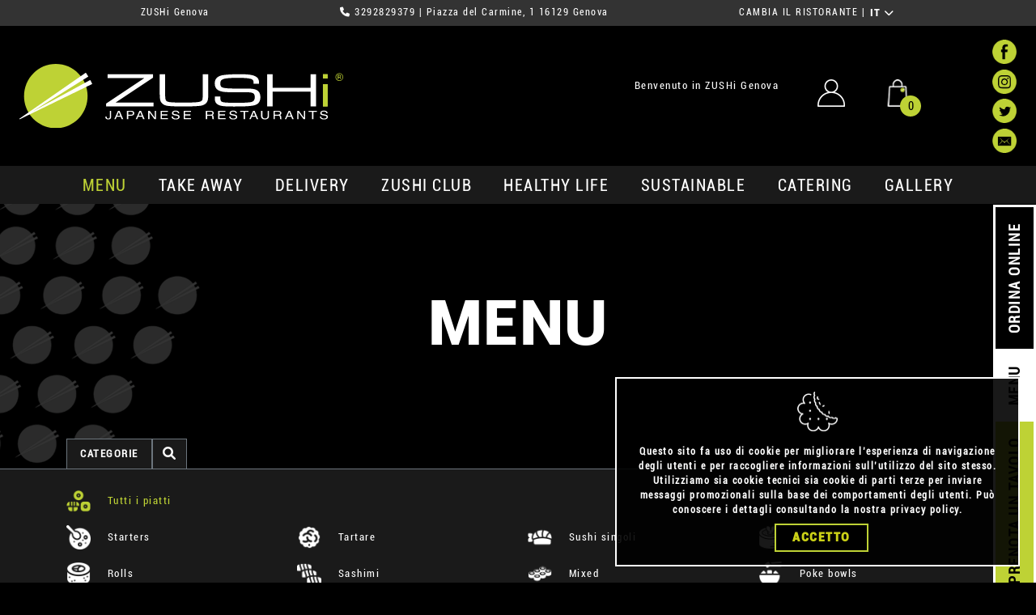

--- FILE ---
content_type: text/html; charset=UTF-8
request_url: https://zushi.eu/it/4/Genova/menu
body_size: 14233
content:
<!DOCTYPE html>
<html lang="it" class="h-100">
<head>
    <meta charset="utf-8">
    <meta name="viewport" content="width=device-width, initial-scale=1">
    <meta name="csrf-token" content="ttQlqSd6iIv0DK3lmlXBphQpsgQZRbMEMIA4Pwic">
    <meta name="title" content="Menù Ristorante Giapponese | Sushi, Poke, Sashimi a ZUSHi Genova">
    <meta name="description" content="Assapora il gusto autentico del Giappone con il nostro menù di Sushi, Poke e Sashimi e molto altro presso ZUSHi Genova.">

    <title>ZUSHi - Japanese Restaurants</title>
    <!-- ICONE -->
    <link href="/img/ico/favicon.ico" rel="shortcut icon" type="image/vnd.microsoft.icon">
    <link rel="apple-touch-icon" sizes="57x57" href="/img/ico/57.png">
    <link rel="apple-touch-icon" sizes="72x72" href="/img/ico/72.png">
    <link rel="apple-touch-icon" sizes="114x114" href="/img/ico/114.png">
    <link rel="apple-touch-icon" sizes="120x120" href="/img/ico/120.png">
    <link rel="apple-touch-icon" sizes="128x128" href="/img/ico/128.png">
    <link rel="apple-touch-icon" sizes="144x144" href="/img/ico/144.png">
    <link rel="apple-touch-icon" sizes="152x152" href="/img/ico/152.png">
    <link rel="apple-touch-icon" sizes="167x167" href="/img/ico/167.png">
    <link rel="apple-touch-icon" sizes="180x180" href="/img/ico/180.png">
    <link rel="apple-touch-icon" sizes="196x196" href="/img/ico/196.png">
    <!-- CSS -->
    <link href="/css/app.css?id=57e89ed6723fb70d783e1223220ce861" rel="stylesheet">

            <!-- Google Analytics -->
<script>
    (function(i,s,o,g,r,a,m){i['GoogleAnalyticsObject']=r;i[r]=i[r]||function(){
        (i[r].q=i[r].q||[]).push(arguments)},i[r].l=1*new Date();a=s.createElement(o),
        m=s.getElementsByTagName(o)[0];a.async=1;a.src=g;m.parentNode.insertBefore(a,m)
    })(window,document,'script','https://www.google-analytics.com/analytics.js','ga');

    ga('create', 'UA-2190172-31', 'auto');
    ga('send', 'pageview');
</script>
<!-- End Google Analytics -->

<script>
    /**
     * Funzione che monitora un clic su un link in uscita in Analytics.
     * Questa funzione prende in considerazione e utilizza una stringa dell'URL valido
     * Come etichetta evento. L'impostazione del metodo di trasporto su 'beacon' consente l'invio dell'hit
     * utilizzando 'navigator.sendBeacon' in un browser che lo supporta.
     */
    var trackOutboundLink = function(url) {
        ga('send', 'event', 'outbound', 'click', url, {
            'transport': 'beacon',
            'hitCallback': function(){document.location = url;}
        });
    }
</script>
        <!-- Google Tag Manager -->
<script>(function(w,d,s,l,i){w[l]=w[l]||[];w[l].push(

        {'gtm.start': new Date().getTime(),event:'gtm.js'}
    );var f=d.getElementsByTagName(s)[0],
        j=d.createElement(s),dl=l!='dataLayer'?'&l='+l:'';j.async=true;j.src=
        'https://www.googletagmanager.com/gtm.js?id='+i+dl;f.parentNode.insertBefore(j,f);
    })(window,document,'script','dataLayer','GTM-KZN9LB6');</script>
<!-- End Google Tag Manager -->
<!-- Google Tag Manager (noscript) -->
<noscript><iframe src="https://www.googletagmanager.com/ns.html?id=GTM-KZN9LB6" height="0" width="0" style="display:none;visibility:hidden"></iframe></noscript>
<!-- End Google Tag Manager (noscript) -->
<!-- Sembrerebbe che includesse anche facebook pixel -->
        <!-- Facebook Pixel Code -->
<script>
    !function(f,b,e,v,n,t,s) {if(f.fbq)return;n=f.fbq=function()

    {n.callMethod? n.callMethod.apply(n,arguments):n.queue.push(arguments)}
    ; if(!f._fbq)f._fbq=n;n.push=n;n.loaded=!0;n.version='2.0'; n.queue=[];t=b.createElement(e);t.async=!0; t.src=v;s=b.getElementsByTagName(e)[0]; s.parentNode.insertBefore(t,s)}(window,document,'script', 'https://connect.facebook.net/en_US/fbevents.js'); fbq('init', '188208340378423'); fbq('track', 'PageView');
</script>
<noscript> <img height="1" width="1" src="https://www.facebook.com/tr?id=188208340378423&ev=PageView &noscript=1"/> </noscript>
<!-- End Facebook Pixel Code -->
    
    
    <link rel="canonical" href="https://www.zushi.eu/it" />
</head>

<body>
    <div class="position-absolute w-100" style="z-index: 99999; top:0;">

        <!-- striscia nuova -->
        <div class="container-fluid bg-gray">
            <div class="d-flex flex-column flex-lg-row bg text-center text-lg-left justify-content-lg-evenly f12">
                <div>ZUSHi Genova</div>
                <div>
                    <i class="fa-solid fa-phone"></i> <a href="tel:3292829379">3292829379</a> | Piazza del Carmine, 1 16129 Genova
                </div>
                <div class="dropup">
                    <a href="/">CAMBIA IL RISTORANTE</a> | <button type="button" class="btn btn-lang p-0" data-bs-toggle="dropdown" aria-expanded="false">
                        IT <i class="fa-solid fa-chevron-down"></i>
                    </button>
                    <ul class="dropdown-menu dropdown-menu-lang">
                                                    <li>
                                <a class="dropdown-item" href="https://zushi.eu/en/4/Genova/menu">
                                    EN
                                </a>
                            </li>
                                                    <li>
                                <a class="dropdown-item" href="https://zushi.eu/it/4/Genova/menu">
                                    IT
                                </a>
                            </li>
                                            </ul>
                </div>
            </div>
        </div>
        <!-- fine striscia nuova-->

        <div class="container-fluid bg-black ps-3 pe-4 px-sm-4 py-3">
            <header class="d-flex flex-wrap justify-content-center">
                <a href="https://zushi.eu/it/4/Genova" class="d-flex align-items-center me-auto">
                    <img src="/img/logo.svg" onerror="this.src='/img/logo.png'; this.onerror=null;" class="logo-brand">
                </a>
                <div class="nav-ecommerce d-flex">
                    <span class="f18 d-none d-lg-inline-block me-3 me-xl-5">Benvenuto in ZUSHi Genova</span>
                                                                <a href="https://zushi.eu/it/4/Genova/utente/login" class="me-3 me-xl-5"><img src="/img/icon-user.png" width="34"></a>
                                        <a href="https://zushi.eu/it/4/Genova/carrello/step1"><div class="qta-cart">0</div>
                        <img src="/img/icon-cart.png" width="34">
                    </a>
                </div>
                <nav class="nav flex-column d-none d-lg-block">
    <a class="nav-link nav-social" href="https://www.facebook.com/zushi?ref=s" target="_blank"><img src="/img/fb.png"></a>
    <a class="nav-link nav-social" href="https://www.instagram.com/zushijapaneserestaurants/" target="_blank"><img src="/img/ig.png"></a>
    <a class="nav-link nav-social" href="https://twitter.com/zushi_italy" target="_blank"><img src="/img/tw.png"></a>
    <a class="nav-link nav-social" href="mailto:info@zushi.eu"><img src="/img/at.png"></a>
</nav>
            </header>
        </div>


        <nav class="navbar navbar-expand-lg navbar-dark bg-dark" aria-label="menu">
            <div class="container-xl">
                <span class="f18 d-block d-lg-none">Benvenuto in ZUSHi Genova</span>
                <button class="navbar-toggler border-0" type="button" data-bs-toggle="collapse" data-bs-target="#menu" aria-controls="menu" aria-expanded="false" aria-label="Apri menu">
                    <span class="navbar-toggler-icon"></span>
                </button>
                <div class="collapse navbar-collapse" id="menu">
                    <ul class="navbar-nav w-100 mb-2 mb-lg-0 d-flex text-lg-center">
                        <li class="nav-item flex-fill">
                            <a class="nav-link  a2 " href="https://zushi.eu/it/4/Genova/ordina/step1">MENU</a>
                        </li>
                        <li class="nav-item flex-fill">
                            <a class="nav-link " href="https://zushi.eu/it/4/Genova/takeaway">take away</a>
                        </li>
                        <li class="nav-item flex-fill">
                            <a class="nav-link " href="https://zushi.eu/it/4/Genova/delivery">delivery</a>
                        </li>
                        <li class="nav-item flex-fill">
                            <a class="nav-link " href="https://zushi.eu/it/4/Genova/club">ZUSHi club</a>
                        </li>
                        <li class="nav-item flex-fill">
                            <a class="nav-link " href="https://zushi.eu/it/4/Genova/healthy-life">healthy life</a>
                        </li>
                        <li class="nav-item flex-fill">
                            <a class="nav-link " href="https://zushi.eu/it/4/Genova/sustainable">sustainable</a>
                        </li>
                        <li class="nav-item flex-fill">
                            <a class="nav-link " href="https://zushi.eu/it/4/Genova/catering">catering</a>
                        </li>
                        <li class="nav-item flex-fill">
                            <a class="nav-link" href="https://zushi.eu/it/4/Genova#gallery">GALLERY</a>
                        </li>
                        <li class="d-flex flex-row d-lg-none mt-3">
                            <a class="nav-link nav-social me-3" href="https://www.facebook.com/zushi?ref=s" target="_blank"><img src="/img/fb.png"></a>
                            <a class="nav-link nav-social me-3" href="https://www.instagram.com/zushijapaneserestaurants/" target="_blank"><img src="/img/ig.png"></a>
                            <a class="nav-link nav-social me-3" href="https://twitter.com/zushi_italy" target="_blank"><img src="/img/tw.png"></a>
                            <a class="nav-link nav-social me-3" href="mailto:info@zushi.eu"><img src="/img/at.png"></a>
                        </li>
                    </ul>
                </div>
            </div>
        </nav>
    </div>

    <div class="floating-menu d-flex flex-row btn-group border-3">
        <button class="btn btn-green condensed flex-lg-fill border-0 text-uppercase" onclick="window.location.href=('/it/4/Genova/prenota-tavolo/step1');">
            PRENOTA <br class="d-block d-lg-none">UN TAVOLO        </button>
        <button class="btn btn-light condensed flex-lg-fill border-0 text-uppercase" onclick="window.location.href=('/it/4/Genova/ordina/step1');">MENU</button>
        <button class="btn btn-primary condensed flex-lg-fill border-0 text-uppercase" onclick="window.location.href=('/it/4/Genova/ordina/step1');">ORDINA ONLINE</button>
        <button class="btn btn-default condensed flex-lg-fill border-0 text-uppercase d-block d-lg-none">CONTATTI</button>
    </div>

    <div class="content-frame">
            <div class="bg-logo-sx py-5">
        <div class="contaner-fluid p-md-5">
                            <h1 class="h1 black text-center py-3 py-md-5">MENU</h1>
                    </div>

        <div class="container d-flex flex-column-reverse justify-content-between flex-md-row">
    <div class="d-flex justify-content-start mt-3 mt-md-0 w-100">
        <button class="btn btn-gray condensed f18 px-3 py-2" type="button" data-bs-toggle="collapse" data-bs-target="#show_cat" aria-expanded="false" aria-controls="show_cat">categorie</button>
                    <div class="btn-group">
                <button type="button" class="btn btn-gray dropdown-toggle dropdown-toggle-cerca" data-bs-toggle="dropdown" aria-expanded="false"><i class="fa-solid fa-search"></i></button>
                <div class="dropdown-menu dropdown-cerca rounded-0 p-2">
                    <form method="GET" action="https://zushi.eu/it/4/Genova/menu">
                        <div class="input-group">
                                                                                    <input type="text" name="search_text" class="form-control condensed" aria-label="cerca" aria-describedby="cerca" value="">
                            <button type="submit" class="btn btn-light bold-condensed" id="cerca">Cerca</button>
                        </div>
                    </form>
                </div>
            </div>
            </div>
</div>

<div class="container-fluid categorie bg-dark border-top border-bottom border-secondary collapse show" id="show_cat" style="margin-top: -1px;">
    <div class="container pt-4">
        <div class="row f18">
            <div class="col-12 col-sm-6 col-lg-3 col-categoria">
                                    <a href="https://zushi.eu/it/4/Genova/menu" class="invert-green a2">
                        <img src="/img/icone/categorie/tutte.png" width="30" class="me-3">
                        Tutti i piatti                    </a>
                            </div>
        </div>
                    <div class="row f18">
                                <div class="col-12 col-sm-6 col-lg-3 col-categoria">
                    <a href="https://zushi.eu/it/4/Genova/menu?category_id=1" class="invert-green">
                        <img src="/img/icone/categorie/1.png" width="30" class="me-3">
                        Starters
                    </a>
                </div>
                                <div class="col-12 col-sm-6 col-lg-3 col-categoria">
                    <a href="https://zushi.eu/it/4/Genova/menu?category_id=26" class="invert-green">
                        <img src="/img/icone/categorie/26.png" width="30" class="me-3">
                        Tartare
                    </a>
                </div>
                                <div class="col-12 col-sm-6 col-lg-3 col-categoria">
                    <a href="https://zushi.eu/it/4/Genova/menu?category_id=5" class="invert-green">
                        <img src="/img/icone/categorie/5.png" width="30" class="me-3">
                        Sushi singoli
                    </a>
                </div>
                                <div class="col-12 col-sm-6 col-lg-3 col-categoria">
                    <a href="https://zushi.eu/it/4/Genova/menu?category_id=30" class="invert-green">
                        <img src="/img/icone/categorie/30.png" width="30" class="me-3">
                        Special Rolls
                    </a>
                </div>
                            </div>
                    <div class="row f18">
                                <div class="col-12 col-sm-6 col-lg-3 col-categoria">
                    <a href="https://zushi.eu/it/4/Genova/menu?category_id=8" class="invert-green">
                        <img src="/img/icone/categorie/8.png" width="30" class="me-3">
                        Rolls
                    </a>
                </div>
                                <div class="col-12 col-sm-6 col-lg-3 col-categoria">
                    <a href="https://zushi.eu/it/4/Genova/menu?category_id=14" class="invert-green">
                        <img src="/img/icone/categorie/14.png" width="30" class="me-3">
                        Sashimi
                    </a>
                </div>
                                <div class="col-12 col-sm-6 col-lg-3 col-categoria">
                    <a href="https://zushi.eu/it/4/Genova/menu?category_id=12" class="invert-green">
                        <img src="/img/icone/categorie/12.png" width="30" class="me-3">
                        Mixed
                    </a>
                </div>
                                <div class="col-12 col-sm-6 col-lg-3 col-categoria">
                    <a href="https://zushi.eu/it/4/Genova/menu?category_id=15" class="invert-green">
                        <img src="/img/icone/categorie/15.png" width="30" class="me-3">
                        Poke bowls
                    </a>
                </div>
                            </div>
                    <div class="row f18">
                                <div class="col-12 col-sm-6 col-lg-3 col-categoria">
                    <a href="https://zushi.eu/it/4/Genova/menu?category_id=25" class="invert-green">
                        <img src="/img/icone/categorie/25.png" width="30" class="me-3">
                        Lunch box (solo a pranzo)
                    </a>
                </div>
                                <div class="col-12 col-sm-6 col-lg-3 col-categoria">
                    <a href="https://zushi.eu/it/4/Genova/menu?category_id=17" class="invert-green">
                        <img src="/img/icone/categorie/17.png" width="30" class="me-3">
                        Hot dishes
                    </a>
                </div>
                                <div class="col-12 col-sm-6 col-lg-3 col-categoria">
                    <a href="https://zushi.eu/it/4/Genova/menu?category_id=18" class="invert-green">
                        <img src="/img/icone/categorie/18.png" width="30" class="me-3">
                        Barche mix
                    </a>
                </div>
                                <div class="col-12 col-sm-6 col-lg-3 col-categoria">
                    <a href="https://zushi.eu/it/4/Genova/menu?category_id=19" class="invert-green">
                        <img src="/img/icone/categorie/19.png" width="30" class="me-3">
                        Dessert
                    </a>
                </div>
                            </div>
                    <div class="row f18">
                                <div class="col-12 col-sm-6 col-lg-3 col-categoria">
                    <a href="https://zushi.eu/it/4/Genova/menu?category_id=22" class="invert-green">
                        <img src="/img/icone/categorie/22.png" width="30" class="me-3">
                        Soft Drinks
                    </a>
                </div>
                                <div class="col-12 col-sm-6 col-lg-3 col-categoria">
                    <a href="https://zushi.eu/it/4/Genova/menu?category_id=27" class="invert-green">
                        <img src="/img/icone/categorie/27.png" width="30" class="me-3">
                        Zushi gift
                    </a>
                </div>
                            </div>
            </div>
</div>
<br><br>

    <div class="d-flex justify-content-center align-items-center f18 px-3 py-2 mb-3 mb-md-0">
        <div style="min-width: 85px;">Filtra per:</div>
        <ul class="list-inline mb-0 ms-3 d-flex justify-content-center">
            <li class="list-inline-item px-1">
                <a href="https://zushi.eu/it/4/Genova/menu?id_caratteristica%5B0%5D=2" class="btn-filter ">
                    <img src="/img/ico-crudo.png" data-bs-toggle="tooltip" data-bs-placement="top" title="Crudo">
                </a>
            </li>
            <li class="list-inline-item px-1">
                <a href="https://zushi.eu/it/4/Genova/menu?id_caratteristica%5B0%5D=1" class="btn-filter ">
                    <img src="/img/ico-cotto.png" data-bs-toggle="tooltip" data-bs-placement="top" title="Cotto">
                </a>
            </li>
            <li class="list-inline-item px-1">
                <a href="https://zushi.eu/it/4/Genova/menu?id_caratteristica%5B0%5D=5" class="btn-filter ">
                    <img src="/img/ico-piccante.png" data-bs-toggle="tooltip" data-bs-placement="top" title="Piccante">
                </a>
            </li>
            <li class="list-inline-item px-1">
                <a href="https://zushi.eu/it/4/Genova/menu?id_caratteristica%5B0%5D=6" class="btn-filter ">
                    <img src="/img/ico-noglutine.png" data-bs-toggle="tooltip" data-bs-placement="top" title="Senza glutine">
                </a>
            </li>
            <li class="list-inline-item px-1">
                <a href="https://zushi.eu/it/4/Genova/menu?id_caratteristica%5B0%5D=8" class="btn-filter ">
                    <img src="/img/ico-vegetariano.png" data-bs-toggle="tooltip" data-bs-placement="top" title="Vegetariano">
                </a>
            </li>
            <li class="list-inline-item px-1">
                <a href="https://zushi.eu/it/4/Genova/menu?id_caratteristica%5B0%5D=7" class="btn-filter ">
                    <img src="/img/ico-vegano.png" data-bs-toggle="tooltip" data-bs-placement="top" title="Vegano">
                </a>
            </li>
        </ul>
    </div>
        <div class="container categories-container">
            <!-- categoria + prodotti -->
            <div class="h1 text-green black my-5 text-center text-uppercase category-name"></div>

            <div class="row gx-3 gx-xl-5 pt-5 products-container">
               <div class="col-12 col-md-6 col-lg-4 mb-5 product-container">
    <div class="card card-prodotto f20 px-3 mb-5">
        <!-- overlay mousover -->
        <div class="caption">
            <div class="caption-content">
                <a role="button" href="#" class="btn btn-light bold-condensed btn-discover">SCOPRI</a>
            </div>
            <div class="caption-content-icon">
                <ul class="product-feature-container">
                    <li class="product-feature"><img src="#"></li>
                </ul>
                <ul class="allergeni" style="display:none;">
                    <li title="Allergeni">A</li>
                </ul>
            </div>
        </div>
        <div class="card-header titolo-prodotto text-uppercase p-3 product-name"></div>
        <div class="card-body bg-black p-0 py-4"><img src="#" class="img-fluid product-img"></div>
        <div class="card-footer border border-2 p-0 rounded-0 d-flex justify-content-between">
            <div class="p-2 border-end text-center condensed prezzo"><span class="product-price"></span><span>€</span></div>
                            <button type="button" class="btn btn-menu bold-condensed px-1 f12 w-100" onclick="location.href = 'https://zushi.eu/it/4/Genova/ordina/step1'">
                    ORDINA ONLINE                </button>
                    </div>
    </div>
</div>
            </div>
            <h3 class="text-center no-products py-5">Nessun prodotto corrisponde ai criteri di ricerca</h3>
        </div>
    </div>
    <div class="bg-divider">&nbsp;</div>
    </div>
    <div class="container-fluid text-center text-xl-start text-white light f18 pre-footer">
        <div class="d-flex flex-column flex-xl-row">
            <div class="flex-fill">
                <div class="newsletter p-4 p-xl-0">
                    <img src="/img/loghetto.png" class="me-3 align-text-bottom"> <h4 class="bold-condensed d-inline-block">NEWSLETTER</h4>
                    <p class="f12 my-2">Resta aggiornato (in anteprima) su tutte le prossime novità</p>
                    <form action="https://zushi.eu/it/4/Genova/newsletter" method="GET">
                        <div class="input-group mb-3 mx-auto">
                            <input type="email" name="email_newsletter" class="form-control " placeholder="esempio@esempio.com" aria-label="Email" aria-describedby="btn_newsletter" value="" required>
                            <button  type="submit" class="btn btn-light bold-condensed" id="btn_newsletter" style="margin-left: -2px;">CONTINUA</button>
                                                    </div>
                    </form>
                </div>
            </div>
            <div class="flex-fill py-3 pt-5 py-xl-3">
                <h4 class="bold-condensed">CONTATTI</h4>
                <a href="tel:3292829379">3292829379</a>
                <br>
                <a href="mailto:genova@zushi.eu">genova@zushi.eu</a>
            </div>
            <div class="flex-fill py-3">
                <h4 class="bold-condensed">DOVE SIAMO</h4>
                Piazza del Carmine, 1<br>
                16129 Genova
            </div>
            <div class="flex-fill py-3 pb-5 py-xl-3">
                <h4 class="bold-condensed">ORARI</h4>
                Online: Chiuso | 19:00 › 22:30<br>
                Consegne: 18:30 › 22:30
            </div>
        </div>
    </div>
    <footer class="bg-gray mt-auto p-3 f12 lh20">
        <div class="d-flex flex-column flex-lg-row text-center text-lg-left justify-content-lg-evenly">
    <div>© COPYRIGHT 2025 ZUSHI ITALIA SPA</div>
    <div>
        <a href="#" data-bs-toggle="modal" data-bs-target="#lavora">LAVORA CON NOI</a> | <a href="#" data-bs-toggle="modal" data-bs-target="#credits">CREDITS</a> | <a href="#" data-bs-toggle="modal" data-bs-target="#privacy-zushi">PRIVACY</a><span class="d-none d-sm-inline"> | </span><br class="d-block d-sm-none"><a href="/">CAMBIA IL RISTORANTE</a>    </div>
    <div class="dropup">
        <button type="button" class="btn btn-lang p-0" data-bs-toggle="dropdown" aria-expanded="false">
            IT <i class="fa-solid fa-chevron-down"></i>
        </button>
        <ul class="dropdown-menu dropdown-menu-lang">
                            <li>
                    <a class="dropdown-item" href="https://zushi.eu/en/4/Genova/menu">
                        EN
                    </a>
                </li>
                            <li>
                    <a class="dropdown-item" href="https://zushi.eu/it/4/Genova/menu">
                        IT
                    </a>
                </li>
                    </ul>
    </div>
</div>
<div class="modal fade" id="lavora" tabindex="-1" aria-labelledby="lavora" aria-hidden="true">
    <div class="modal-dialog modal-lg modal-dialog-scrollable">
        <div class="modal-content">
            <div class="modal-header bg-gray border-0">
                <h5 class="modal-title bold-condensed" id="lavora">LAVORA CON NOI</h5>
                <button type="button" class="btn-close btn-close-white" data-bs-dismiss="modal" aria-label="Close"></button>
            </div>
            <div class="modal-body text-center pt-5 bg-logo-sx">
                <p class="mb-5"><b class="f24">DESIDERI LAVORARE CON NOI <br class="d-none d-lg-block">ED ENTRARE A FAR PARTE DELLO ZUSHI STAFF?</b><br>
                    Non perdere l'opportunità di entrare a far parte di un gruppo giovane, dinamico e in continua espansione.<br><br>
                    Invia la tua candidatura all'indirizzo <a href="mailto:job@zushi.eu" target="_blank">job@zushi.eu</a></p>
            </div>
            <div class="modal-footer border-0">
                <button type="button" class="btn btn-primary" data-bs-dismiss="modal">Chiudi</button>
            </div>
        </div>
    </div>
</div>
<div class="modal fade" id="credits" tabindex="-1" aria-labelledby="credits" aria-hidden="true">
    <div class="modal-dialog modal-lg modal-dialog-scrollable">
        <div class="modal-content">
            <div class="modal-header bg-gray border-0">
                <h5 class="modal-title bold-condensed" id="credits">CREDITS</h5>
                <button type="button" class="btn-close btn-close-white" data-bs-dismiss="modal" aria-label="Close"></button>
            </div>
            <div class="modal-body bg-white text-black f24 p-4 bg-logo">
                <div class="row">
                    <div class="col">
                        <img src="/img/logo-agaweb.png" width="250" class="mb-4"><br>
                        <b>Agaweb s.r.l.</b><br><br>
                        Via Venezia, 38/F<br>
                        31020 San Vendemiano (TV)<br>
                        0438 418094<br><br>
                        <a href="https://www.agaweb.it" target="_blank" class="a3">www.agaweb.it</a><br>
                        <a href="mailto:info@agaweb.it"class="a3">info@agaweb.it</a>
                    </div>
                    <div class="col mt-5 mt-lg-0">
                        <img src="/img/logo-arketing.png" width="250" class="mb-4"><br>
                        <b>Arketing Studio</b><br><br>
                        <a href="https://www.arketingstudio.com" target="_blank" class="a3">www.arketingstudio.com</a><br>
                        <a href="mailto:hello@arketingstudio.com"class="a3">hello@arketingstudio.com</a>
                    </div>
                </div>
            </div>
            <div class="modal-footer border-0">
                <button type="button" class="btn btn-primary" data-bs-dismiss="modal">Chiudi</button>
            </div>
        </div>
    </div>
</div>
<div class="modal fade" id="privacy-zushi" tabindex="-1" aria-labelledby="privacy-zushi" aria-hidden="true">
    <div class="modal-dialog modal-lg modal-dialog-scrollable">
        <div class="modal-content">
            <div class="modal-header bg-gray border-0">
                <h5 class="modal-title bold-condensed">INFORMATIVA DELLA LEGGE SULLA PRIVACY</h5>
                <button type="button" class="btn-close btn-close-white" data-bs-dismiss="modal" aria-label="Close"></button>
            </div>
            <div class="modal-body text-justify">
                <p>
                    In questa pagina si descrivono le modalità di gestione del sito in riferimento al trattamento dei dati personali degli utenti che lo consultano.<br>
                    Si tratta di un'informativa che è resa anche ai sensi dell'art. 13 del d.lgs. n. 196/2003 - Codice in materia di protezione dei dati personali a coloro che interagiscono con i servizi web di ZUSHi Italia SPA, accessibili per via telematica all'indirizzo: www.zushi.eu
                </p>
                <p>
                    <b>IL "TITOLARE" DEL TRATTAMENTO</b><br>
                    A seguito della consultazione di questo sito possono essere trattati dati relativi a persone identificate o identificabili.<br>
                    Il "titolare" del loro trattamento è:<br>
                    ZUSHi Italia SPA Via Cesare Abba, 14 - 37126 - VERONA<br>
                    Tel 045 8303172 Fax 045 8341486 E-mail: info@zushi.eu
                </p>
                <p>
                    <b>LUOGO DI TRATTAMENTO DEI DATI</b><br>
                    I trattamenti connessi ai servizi web di questo sito hanno luogo presso la predetta sede della società e sono curati solo da personale autorizzato, o da eventuali incaricati di occasionali operazioni di manutenzione.<br>
                    Nessun dato derivante dal servizio web viene comunicato o diffuso.<br>
                    I dati personali forniti dagli utenti che inoltrano richieste di invio di materiale informativo (mailing list, newsletter, risposte a quesiti, ecc.) sono utilizzati al solo fine di eseguire il servizio o la prestazione richiesta e non sono comunicate a terzi.
                </p>
                <p>
                    <b>TIPI DI DATI TRATTATI</b><br>
                    <i>Dati di navigazione</i><br>
                    I sistemi informatici e le procedure software preposte al funzionamento di questo sito web acquisiscono, nel corso del loro normale esercizio, alcuni dati personali la cui trasmissione è implicita nell'uso dei protocolli di comunicazione di Internet. Si tratta di informazioni che non sono raccolte per essere associate a interessati identificati, ma che per loro stessa natura potrebbero, attraverso elaborazioni ed associazioni con dati detenuti da terzi, permettere di identificare gli utenti. In questa categoria di dati rientrano gli indirizzi IP o i nomi a dominio dei computer utilizzati dagli utenti che si connettono al sito, gli indirizzi in notazione URI (Uniform Resource Identifier) delle risorse richieste, l'orario della richiesta, il metodo utilizzato nel sottoporre la richiesta al server, la dimensione del file ottenuto in risposta, il codice numerico indicante lo stato della risposta data dal server (buon fine, errore, ecc.) ed altri parametri relativi al sistema operativo e all'ambiente informatico dell'utente. Questi dati vengono utilizzati al solo fine di ricavare informazioni statistiche anonime sull'uso del sito e per controllarne il corretto funzionamento e vengono cancellati immediatamente dopo l'elaborazione. I dati potrebbero essere utilizzati per l'accertamento di responsabilità in caso di ipotetici reati informatici ai danni del sito: salva questa eventualità, allo stato i dati sui contatti web non persistono per più di sette giorni.<br>
                    <i>Dati forniti volontariamente dall'utente</i><br>
                    L'invio facoltativo, esplicito e volontario di posta elettronica agli indirizzi indicati su questo sito comporta la successiva acquisizione dell'indirizzo del mittente, necessario per rispondere alle richieste, nonché degli eventuali altri dati personali inseriti nella missiva. Specifiche informative di sintesi verranno progressivamente riportate o visualizzate nelle pagine del sito predisposte per particolari servizi a richiesta.
                </p>
                <p>
                    <b>COOKIES</b><br>
                    Il sito http://www.zushi.eu/ utilizza cookie per fornire servizi che aumentino e migliorino l'efficacia del sito per le attività online degli utenti.<br><br>
                    <i>Come utilizziamo i cookie</i><br>
                    Utilizziamo cookie di navigazione anonimi, necessari per consentire agli utenti di navigare correttamente su http://www.zushi.eu/, utilizzare tutte le funzionalità ed accedere ad aree sicure. Utilizziamo cookie analitici per capire meglio come i nostri utenti utilizzano il sito web, per ottimizzare e migliorare il sito, rendendolo sempre interessante e rilevante per gli utenti.
                    Queste informazioni sono anonime, e utilizzate solo a fini statistici.
                    Utilizziamo i cookie commerciali anonimi per mostrarti le nostre pubblicità su altri siti web, in base ai prodotti che hai visualizzato nelle navigazioni precedenti. Questi cookie vengono solitamente inseriti da parti terze di fiducia (come Google attraverso il remarketing per la pubblicità display), tuttavia, ZUSHi Italia SPA non consente a tali società di raccogliere informazioni personali relative agli utenti. Ciò significa che sarà garantito l'anonimato e i dati personali non verranno usati da altri siti web o database di marketing.<br><br>
                    <i>Come modificare o disattivare le preferenze dei cookie</i><br>
                    Puoi consentire la registrazione del nome utente e della password in cookies dopo la chiusura della sessione di navigazione e la loro attivazione al momento della visita successiva e puoi revocare questa autorizzazione in ogni momento, con effetti sul futuro, selezionando gli specifici parametri del browser che permettono di escludere l'attivazione dei cookies, con le seguenti modalità:<br><br>
                    Mozilla Firefox:<br>
                    1. Seleziona menu "Strumenti", poi "Opzioni"<br>
                    2. Clicca su "Privacy"<br><br>
                    Microsoft Internet Explorer: <br>
                    1. Seleziona "Strumenti", poi "Opzioni Internet"<br>
                    2. Clicca su "Privacy" (o "Riservatezza")<br>
                    3. Scegli il livello di privacy desiderato utilizzando il cursore.<br><br>
                    Chrome:<br>
                    1. Seleziona "Strumenti", poi "Impostazioni"<br>
                    2. Clicca su "Mostra impostazioni avanzate"<br>
                    3. Nella sezione "Privacy", clicca su "Impostazioni contenuti".<br><br>
                    Opera:<br>
                    1. Seleziona "File", poi "Preferfidelity_testo6enze"<br>
                    2. Clicca su "Privacy".<br><br>
                    I visitatori possono disattivare Google Analytics per la pubblicità display e personalizzare gli annunci della Rete Display di Google utilizzando la Gestione preferenze annunci.<br>
                    Per disattivare i cookie di parti terze che consentono la personalizzazione della pubblicità in funzione del comportamento sul sito web puoi visitare i siti www.networkadvertising.org e www.youronlinechoices.com per identificare i membri NAI ( (Network Advertising Initiative) che hanno inserito cookie pubblicitari sul tuo computer. Per usufruire della funzione opt-out dal programma di pubblicità comportamentale di un membro NAI o IAB, spunta la casella corrispondente alla compagnia che desideri escludere.
                </p>
                <p>
                    <b>FACOLTATIVIT&Agrave; DEL CONFERIMENTO DEI DATI</b><br>
                    A parte quanto specificato per i dati di navigazione, il conferimento dei dati contrassegnati con asterisco deve ritenersi obbligatorio per consentire l'erogazione dei servizi in oggetto, mentre il conferimento dei restanti dati è facoltativo e dunque la loro mancanza non produrrà alcuna conseguenza.
                </p>
                <p>
                    <b>MODALIT&Agrave; DEL TRATTAMENTO</b><br>
                    I dati personali sono trattati con strumenti automatizzati e non per gli scopi per cui sono stati raccolti. Specifiche misure di sicurezza sono osservate per prevenire la perdita dei dati, usi illeciti o non corretti ed accessi non autorizzati. I dati raccolti, potranno essere utilizzati per conto del titolare del trattamento, dagli amministratori incaricati di svolgere servizi di elaborazione e di corretto svolgimento delle attività del sito.
                </p>
                <p>
                    <b>DIRITTI DEGLI INTERESSATI</b><br>
                    I soggetti cui si riferiscono i dati personali hanno il diritto in qualunque momento di ottenere la conferma dell'esistenza o meno dei medesimi dati e di conoscerne il contenuto e l'origine, verificarne l'esattezza o chiederne l'integrazione o l'aggiornamento, oppure la rettificazione (art. 7 del d.lgs. n. 196/2003).<br>
                    Ai sensi del medesimo articolo si ha il diritto di chiedere la cancellazione, la trasformazione in forma anonima o il blocco dei dati trattati in violazione di legge, nonché di opporsi in ogni caso, per motivi legittimi, al loro trattamento.<br>
                    Le richieste vanno rivolte a: ZUSHi Italia SPA<br>
                    Via Cesare Abba, 14 - 37126 - VERONA<br>
                    Tel 045 8303172 Fax 045 8341486 E-mail: info@zushi.eu
                </p>            </div>
            <div class="bg-divider"></div>
            <div class="modal-footer border-0">
                <button type="button" class="btn btn-primary" data-bs-dismiss="modal">Chiudi</button>
            </div>
        </div>
    </div>
</div>
    </footer>
    <div class="wrapper">&nbsp;</div>
    <a href="#" class="toTop" style="display: none;"><img src="/img/arrow-up.png" class="img-fluid mx-auto d-block"></a>
    <!-- cookie -->
<div class="alert text-center cookiealert rounded-0" role="alert">
    <img src="/img/icon-cookie.png" class="mx-auto mb-3" width="50px"><br>
    <b>Questo sito fa uso di cookie per migliorare l’esperienza di navigazione degli utenti e per raccogliere informazioni sull’utilizzo del sito stesso. Utilizziamo sia cookie tecnici sia cookie di parti terze per inviare messaggi promozionali sulla base dei comportamenti degli utenti. Può conoscere i dettagli consultando la nostra  <a href="#" data-target="#modal-privacy" class="a1" data-toggle="modal" target="_blank">privacy policy</a>.</b><br>
    <button type="button" class="btn btn-default mt-2 acceptcookies" aria-label="Close">Accetto</button>
</div>

    <!-- JS -->
    <script src="/js/manifest.js?id=97388e573d6b3daf931d95331b12b2f3"></script>
    <script src="/js/vendor.js?id=3fb0fffde8f737130035a89a05debad8"></script>
    <script src="/js/app.js?id=8691f1d3b04abd52a3f18f3d33923938"></script>

    <!-- Modal -->
<div class="modal fade" id="aggiungi-carrello" tabindex="-1" aria-labelledby="add_carrello" aria-hidden="true">
    <div class="modal-dialog modal-sm">
        <div class="modal-content">
            <div class="modal-header">
                <h5 class="modal-title" id="add_carrello">Prodotto aggiunto</h5>
                <button type="button" class="btn-close" data-bs-dismiss="modal" aria-label="Close"></button>
            </div>
            <div class="modal-body p-4 text-center f20">
                <p class="text-uppercase product-name"></p>
                <img src="#" class="img-fluid mb-3 product-img">
                <p><span class="product-price"></span> €</p>
                <p>Quantità: <span class="product-qta"></span></p>
            </div>
            <div class="modal-footer">
                <button type="button" class="btn btn-primary ms-auto" data-bs-dismiss="modal">Chiudi</button>
            </div>
        </div>
    </div>
</div>
    <!-- Modal -->
<div class="modal fade" id="alert-carrello" tabindex="-1" aria-labelledby="alert_carrello" aria-hidden="true">
    <div class="modal-dialog modal-sm">
        <div class="modal-content">
            <div class="modal-header">
                <h5 class="modal-title" id="alert_carrello">ATTENZIONE</h5>
                <button type="button" class="btn-close" data-bs-dismiss="modal" aria-label="Close"></button>
            </div>
            <div class="modal-body p-4 text-center f20">
                <img src="/img/icon-cart.png" width="40" class="mb-4"><br>
                Ti rimangono<br>
                <p class="f24 text-green my-3"><span class="remaining-minutes"></span> minuti </p>
                per completare l'ordine al termine dei quali non possiamo garantirti la disponibilità per la data e l'ora selezionate            </div>
            <div class="modal-footer">
                <button type="button" class="btn btn-primary ms-auto" data-bs-dismiss="modal">Ok</button>
            </div>
        </div>
    </div>
</div>
    <!-- Modal -->
<div class="modal fade" id="opzioni-ordine" tabindex="-1" aria-labelledby="carrello" aria-hidden="true">
    <div class="modal-dialog modal-lg">
        <div class="modal-content">
            <div class="modal-header">
                <h5 class="modal-title" id="carrello">ATTENZIONE</h5>
                <button type="button" class="btn-close" data-bs-dismiss="modal" aria-label="Close"></button>
            </div>
            <form method="POST" action="https://zushi.eu/it/4/Genova/ordina/api/orari/save">
                <div class="modal-body p-4 text-center f20">
                    <p class="has-hours">Il tempo a tua disposizione per completare l'ordine è terminato.<br>
                        Seleziona una nuova fascia oraria.</p>
                    <div class="card-ordine border border-light text-center flex-column flex-sm-row p-4 mb-4 has-hours">
                        <div class="w-100">
                            SCEGLI L'ORA                            <hr class="light">
                            <div class="swiper-container hours-swiper">
                                <div class="swiper-wrapper">
                                    <!-- Slides -->
                                </div>
                                <!-- If we need navigation buttons -->
                                <div class="swiper-button-prev"></div>
                                <div class="swiper-button-next"></div>
                            </div>
                        </div>
                    </div>
                    <p class="f16">Attenzione: alcuni prodotti potrebbero non essere disponibili nella nuova fascia oraria selezionata, verranno tolti dal carrello.</p>

                </div>
                <div class="modal-footer d-flex justify-content-between">
                    <a role="button" href="https://zushi.eu/it/4/Genova/ordina/step1" class="btn btn-primary">Opzioni ordine</a>
                    <span class="has-hours">oppure</span>
                    <button type="submit" class="btn btn-light has-hours btn-confirm">Conferma</button>
                </div>
            </form>
        </div>
    </div>
</div>

    <script src="/js/translations/it.js?id=41a972c28e252625826196deb5a9bae9"></script>
    <script src="/js/master.js?id=e364569cdbe5d4889212639e5213756b"></script>
    <script type="application/javascript">
       const masterController = new MasterController("https://zushi.eu/it/4/Genova/carrello/api/numero-prodotti", "https://zushi.eu/it/4/Genova/ordina/api/orari/get");
       masterController.init(null, false);
    </script>

            <script type="application/javascript">
    (function(e,t,o,n,p,r,i){e.visitorGlobalObjectAlias=n;e[e.visitorGlobalObjectAlias]=e[e.visitorGlobalObjectAlias]||function(){(e[e.visitorGlobalObjectAlias].q=e[e.visitorGlobalObjectAlias].q||[]).push(arguments)};e[e.visitorGlobalObjectAlias].l=(new Date).getTime();r=t.createElement("script");r.src=o;r.async=true;i=t.getElementsByTagName("script")[0];i.parentNode.insertBefore(r,i)})(window,document,"https://diffuser-cdn.app-us1.com/diffuser/diffuser.js","vgo");
    vgo('setAccount', '611143136');
    vgo('setTrackByDefault', true);
        vgo('process');
</script>
        <!-- Global site tag (gtag.js) - Google AdWords: 830412061 -->
        <script async src="https://www.googletagmanager.com/gtag/js?id=AW-830412061"></script>
        <script>
            window.dataLayer = window.dataLayer || [];
            function gtag(){dataLayer.push(arguments);}
            gtag('js', new Date());
            gtag('config', 'AW-830412061');
        </script>
        
        <script src="/js/menu/products.js?id=a303e244ae8baf3510844072d89d7938"></script>
    <script type="application/javascript">
        const productsController = new ProductsController("https://ws.zushi.eu/it/webservice/restaurant/get_image/145", "https://zushi.eu/it/4/Genova/menu/api/get", "https://zushi.eu/it/4/Genova/carrello/api/aggiungi");
        productsController.init([{"nome":"RISO ","descrizione":"Riso bianco con sesamo.\n","id":1,"prezzo":4,"prezzo_kmenu":null,"mask_locali_esclusi":65536,"f_delivery":1,"f_prodotto_composto":0,"prodotto_composto_tipo_prezzo":null,"tipologia_prodotto":{"id":1,"created_at":"2021-06-22 13:12:56","updated_at":"2021-06-22 13:12:56","deleted_at":null,"f_attivo":1,"f_misure":0,"f_varianti":0,"f_variante_obbligatoria":0,"f_aggiunte":0,"f_scelte_libere":0,"f_prodotti_composti":0,"prodotti_composti_tipo_prezzo":null},"caratteristiche":[{"id":7,"created_at":"2018-01-18 00:00:00","updated_at":"2018-01-18 00:00:00","deleted_at":null,"icona":"vegano","laravel_through_key":1},{"id":6,"created_at":"2018-01-18 00:00:00","updated_at":"2018-01-18 00:00:00","deleted_at":null,"icona":"noglutine","laravel_through_key":1}],"categorie":[{"id":1,"alias":"Starters","descrizione":null}],"ingredienti":[{"id":474,"allergeni":false,"nome":"Riso bianco","alias":"Riso bianco","ricercato":false},{"id":315,"allergeni":true,"nome":"Sesamo","alias":"Sesamo","ricercato":false}],"foto_codice":"NWGWpJk9BjCEqF5Co3P7","url":"https:\/\/zushi.eu\/it\/4\/Genova\/menu\/categorie\/prodotti\/prodotto\/1?category_id=1\u0026menu_id=1"},{"nome":"EDAMAME","descrizione":"Fagiolini di soia bolliti\n","id":2,"prezzo":5,"prezzo_kmenu":null,"mask_locali_esclusi":65536,"f_delivery":1,"f_prodotto_composto":0,"prodotto_composto_tipo_prezzo":null,"tipologia_prodotto":{"id":1,"created_at":"2021-06-22 13:12:56","updated_at":"2021-06-22 13:12:56","deleted_at":null,"f_attivo":1,"f_misure":0,"f_varianti":0,"f_variante_obbligatoria":0,"f_aggiunte":0,"f_scelte_libere":0,"f_prodotti_composti":0,"prodotti_composti_tipo_prezzo":null},"caratteristiche":[{"id":7,"created_at":"2018-01-18 00:00:00","updated_at":"2018-01-18 00:00:00","deleted_at":null,"icona":"vegano","laravel_through_key":2},{"id":6,"created_at":"2018-01-18 00:00:00","updated_at":"2018-01-18 00:00:00","deleted_at":null,"icona":"noglutine","laravel_through_key":2}],"categorie":[{"id":1,"alias":"Starters","descrizione":null}],"ingredienti":[{"id":541,"allergeni":true,"nome":"Edamame","alias":"Edamame (fagioli di soia)","ricercato":false}],"foto_codice":"MmU092qEWlAIosw1eQW0","url":"https:\/\/zushi.eu\/it\/4\/Genova\/menu\/categorie\/prodotti\/prodotto\/2?category_id=1\u0026menu_id=1"},{"nome":"IKANSAI SALAD","descrizione":"Insalata di totani, funghi shitake, verdure, zenzero, sesamo\n","id":4,"prezzo":7,"prezzo_kmenu":null,"mask_locali_esclusi":65536,"f_delivery":1,"f_prodotto_composto":0,"prodotto_composto_tipo_prezzo":null,"tipologia_prodotto":{"id":1,"created_at":"2021-06-22 13:12:56","updated_at":"2021-06-22 13:12:56","deleted_at":null,"f_attivo":1,"f_misure":0,"f_varianti":0,"f_variante_obbligatoria":0,"f_aggiunte":0,"f_scelte_libere":0,"f_prodotti_composti":0,"prodotti_composti_tipo_prezzo":null},"caratteristiche":[{"id":1,"created_at":"2018-01-10 00:00:00","updated_at":"2018-01-10 00:00:00","deleted_at":null,"icona":"cotto","laravel_through_key":4},{"id":5,"created_at":"2018-01-18 00:00:00","updated_at":"2018-01-18 00:00:00","deleted_at":null,"icona":"piccante","laravel_through_key":4}],"categorie":[{"id":1,"alias":"Starters","descrizione":null}],"ingredienti":[{"id":255,"allergeni":true,"nome":"Calamari","alias":"Calamari","ricercato":false},{"id":673,"allergeni":false,"nome":"Funghi shitake","alias":"Funghi shitake","ricercato":false},{"id":226,"allergeni":false,"nome":"Verdure","alias":"Verdure","ricercato":false},{"id":107,"allergeni":false,"nome":"Zenzero","alias":"Zenzero","ricercato":false},{"id":315,"allergeni":true,"nome":"Sesamo","alias":"Sesamo","ricercato":false},{"id":394,"allergeni":true,"nome":"Salsa di soia","alias":"Salsa di soia","ricercato":false}],"foto_codice":"xSu8mwPx3yXQwXNigPNw","url":"https:\/\/zushi.eu\/it\/4\/Genova\/menu\/categorie\/prodotti\/prodotto\/4?category_id=1\u0026menu_id=1"},{"nome":"WAKAME SALAD","descrizione":"Insalata d\u2019alghe wakame* piccanti.\n","id":6,"prezzo":5,"prezzo_kmenu":null,"mask_locali_esclusi":73728,"f_delivery":1,"f_prodotto_composto":0,"prodotto_composto_tipo_prezzo":null,"tipologia_prodotto":{"id":1,"created_at":"2021-06-22 13:12:56","updated_at":"2021-06-22 13:12:56","deleted_at":null,"f_attivo":1,"f_misure":0,"f_varianti":0,"f_variante_obbligatoria":0,"f_aggiunte":0,"f_scelte_libere":0,"f_prodotti_composti":0,"prodotti_composti_tipo_prezzo":null},"caratteristiche":[{"id":7,"created_at":"2018-01-18 00:00:00","updated_at":"2018-01-18 00:00:00","deleted_at":null,"icona":"vegano","laravel_through_key":6},{"id":5,"created_at":"2018-01-18 00:00:00","updated_at":"2018-01-18 00:00:00","deleted_at":null,"icona":"piccante","laravel_through_key":6},{"id":6,"created_at":"2018-01-18 00:00:00","updated_at":"2018-01-18 00:00:00","deleted_at":null,"icona":"noglutine","laravel_through_key":6}],"categorie":[{"id":1,"alias":"Starters","descrizione":null}],"ingredienti":[{"id":123,"allergeni":true,"nome":"Alghe wakame","alias":"Alghe wakame","ricercato":false},{"id":315,"allergeni":true,"nome":"Sesamo","alias":"Sesamo","ricercato":false}],"foto_codice":"jMJGQgJyv07O7GjIffHe","url":"https:\/\/zushi.eu\/it\/4\/Genova\/menu\/categorie\/prodotti\/prodotto\/6?category_id=1\u0026menu_id=1"},{"nome":"SPRING ROLLS","descrizione":"Alga di riso, mazzancolle tropicali* cotte, carote, lattuga, germogli di soia , mayo, salsa agrodolce, frittatina, menta\n","id":7,"prezzo":6.5,"prezzo_kmenu":null,"mask_locali_esclusi":69632,"f_delivery":1,"f_prodotto_composto":0,"prodotto_composto_tipo_prezzo":null,"tipologia_prodotto":{"id":1,"created_at":"2021-06-22 13:12:56","updated_at":"2021-06-22 13:12:56","deleted_at":null,"f_attivo":1,"f_misure":0,"f_varianti":0,"f_variante_obbligatoria":0,"f_aggiunte":0,"f_scelte_libere":0,"f_prodotti_composti":0,"prodotti_composti_tipo_prezzo":null},"caratteristiche":[{"id":1,"created_at":"2018-01-10 00:00:00","updated_at":"2018-01-10 00:00:00","deleted_at":null,"icona":"cotto","laravel_through_key":7}],"categorie":[{"id":1,"alias":"Starters","descrizione":null}],"ingredienti":[{"id":865,"allergeni":false,"nome":"Alga di riso","alias":"Alga di riso","ricercato":false},{"id":816,"allergeni":true,"nome":"Mazzancolle tropicali","alias":"Mazzancolle tropicali","ricercato":false},{"id":316,"allergeni":false,"nome":"Carote","alias":"Carote","ricercato":false},{"id":762,"allergeni":false,"nome":"Lattuga","alias":"Lattuga","ricercato":false},{"id":715,"allergeni":true,"nome":"Germogli di soia","alias":"Germogli di soia","ricercato":false},{"id":797,"allergeni":true,"nome":"Mayo","alias":"Mayo","ricercato":false},{"id":392,"allergeni":false,"nome":"Salsa agrodolce","alias":"Salsa agrodolce","ricercato":false},{"id":866,"allergeni":true,"nome":"Frittatina","alias":"Frittatina","ricercato":false},{"id":842,"allergeni":false,"nome":"Menta","alias":"Menta","ricercato":false}],"foto_codice":"9OMiqDbDV4VWEiUgMp1d","url":"https:\/\/zushi.eu\/it\/4\/Genova\/menu\/categorie\/prodotti\/prodotto\/7?category_id=1\u0026menu_id=1"},{"nome":"TAKITO TARTARE","descrizione":"Tortilla di mais con guacamole, tartare di salmone e tonno pinna gialla, cetriolo, sesamo, spicy mayo\n","id":14,"prezzo":7.5,"prezzo_kmenu":null,"mask_locali_esclusi":65536,"f_delivery":1,"f_prodotto_composto":0,"prodotto_composto_tipo_prezzo":null,"tipologia_prodotto":{"id":1,"created_at":"2021-06-22 13:12:56","updated_at":"2021-06-22 13:12:56","deleted_at":null,"f_attivo":1,"f_misure":0,"f_varianti":0,"f_variante_obbligatoria":0,"f_aggiunte":0,"f_scelte_libere":0,"f_prodotti_composti":0,"prodotti_composti_tipo_prezzo":null},"caratteristiche":[{"id":2,"created_at":"2018-01-18 00:00:00","updated_at":"2018-01-18 00:00:00","deleted_at":null,"icona":"crudo","laravel_through_key":14},{"id":5,"created_at":"2018-01-18 00:00:00","updated_at":"2018-01-18 00:00:00","deleted_at":null,"icona":"piccante","laravel_through_key":14}],"categorie":[{"id":1,"alias":"Starters","descrizione":null}],"ingredienti":[{"id":872,"allergeni":false,"nome":"Tortilla di mais","alias":"Tortilla di mais","ricercato":false},{"id":873,"allergeni":false,"nome":"Guacamole","alias":"Guacamole","ricercato":false},{"id":404,"allergeni":true,"nome":"Salmone","alias":"Salmone","ricercato":false},{"id":218,"allergeni":true,"nome":"Tonno pinna gialla","alias":"Tonno pinna gialla","ricercato":false},{"id":383,"allergeni":false,"nome":"Cetrioli","alias":"Cetrioli","ricercato":false},{"id":315,"allergeni":true,"nome":"Sesamo","alias":"Sesamo","ricercato":false},{"id":874,"allergeni":true,"nome":"Spicy mayo","alias":"Spicy mayo","ricercato":false},{"id":876,"allergeni":true,"nome":"Salsa teriyaki","alias":"Salsa teriyaki","ricercato":false}],"foto_codice":"hS7WXXzcAFexst3RXEoo","url":"https:\/\/zushi.eu\/it\/4\/Genova\/menu\/categorie\/prodotti\/prodotto\/14?category_id=1\u0026menu_id=1"},{"nome":"TAKITO SHRIMPS","descrizione":"Tortilla di mais con guacamole, gambero fritto in tempura di panko, spicy mayo, teriyaki, sesamo\n","id":15,"prezzo":7.5,"prezzo_kmenu":null,"mask_locali_esclusi":65536,"f_delivery":1,"f_prodotto_composto":0,"prodotto_composto_tipo_prezzo":null,"tipologia_prodotto":{"id":1,"created_at":"2021-06-22 13:12:56","updated_at":"2021-06-22 13:12:56","deleted_at":null,"f_attivo":1,"f_misure":0,"f_varianti":0,"f_variante_obbligatoria":0,"f_aggiunte":0,"f_scelte_libere":0,"f_prodotti_composti":0,"prodotti_composti_tipo_prezzo":null},"caratteristiche":[{"id":5,"created_at":"2018-01-18 00:00:00","updated_at":"2018-01-18 00:00:00","deleted_at":null,"icona":"piccante","laravel_through_key":15},{"id":1,"created_at":"2018-01-10 00:00:00","updated_at":"2018-01-10 00:00:00","deleted_at":null,"icona":"cotto","laravel_through_key":15}],"categorie":[{"id":1,"alias":"Starters","descrizione":null}],"ingredienti":[{"id":872,"allergeni":false,"nome":"Tortilla di mais","alias":"Tortilla di mais","ricercato":false},{"id":873,"allergeni":false,"nome":"Guacamole","alias":"Guacamole","ricercato":false},{"id":875,"allergeni":true,"nome":"mazzancolla tropicale* in tempura di panko","alias":"mazzancolla tropicale* in tempura di panko","ricercato":false},{"id":874,"allergeni":true,"nome":"Spicy mayo","alias":"Spicy mayo","ricercato":false},{"id":315,"allergeni":true,"nome":"Sesamo","alias":"Sesamo","ricercato":false},{"id":876,"allergeni":true,"nome":"Salsa teriyaki","alias":"Salsa teriyaki","ricercato":false}],"foto_codice":"uqx8UEV0eveyCfE5mpWI","url":"https:\/\/zushi.eu\/it\/4\/Genova\/menu\/categorie\/prodotti\/prodotto\/15?category_id=1\u0026menu_id=1"},{"nome":"TAKITO CHICKEN","descrizione":"Tortillia di mais con guacamole, pollo teriyaki alla piastra, mango, anacardi, lattuga e sesamo\n","id":16,"prezzo":7.5,"prezzo_kmenu":null,"mask_locali_esclusi":65536,"f_delivery":1,"f_prodotto_composto":0,"prodotto_composto_tipo_prezzo":null,"tipologia_prodotto":{"id":1,"created_at":"2021-06-22 13:12:56","updated_at":"2021-06-22 13:12:56","deleted_at":null,"f_attivo":1,"f_misure":0,"f_varianti":0,"f_variante_obbligatoria":0,"f_aggiunte":0,"f_scelte_libere":0,"f_prodotti_composti":0,"prodotti_composti_tipo_prezzo":null},"caratteristiche":[{"id":5,"created_at":"2018-01-18 00:00:00","updated_at":"2018-01-18 00:00:00","deleted_at":null,"icona":"piccante","laravel_through_key":16},{"id":7,"created_at":"2018-01-18 00:00:00","updated_at":"2018-01-18 00:00:00","deleted_at":null,"icona":"vegano","laravel_through_key":16}],"categorie":[{"id":1,"alias":"Starters","descrizione":null}],"ingredienti":[{"id":872,"allergeni":false,"nome":"Tortilla di mais","alias":"Tortilla di mais","ricercato":false},{"id":873,"allergeni":false,"nome":"Guacamole","alias":"Guacamole","ricercato":false},{"id":1031,"allergeni":true,"nome":"Pollo Teriyaki","alias":"Pollo Teriyaki","ricercato":false},{"id":138,"allergeni":true,"nome":"Anacardi","alias":"Anacardi","ricercato":false},{"id":762,"allergeni":false,"nome":"Lattuga","alias":"Lattuga","ricercato":false},{"id":315,"allergeni":true,"nome":"Sesamo","alias":"Sesamo","ricercato":false},{"id":876,"allergeni":true,"nome":"Salsa teriyaki","alias":"Salsa teriyaki","ricercato":false}],"foto_codice":"XXjHrtWRbUeiHyfWqNLJ","url":"https:\/\/zushi.eu\/it\/4\/Genova\/menu\/categorie\/prodotti\/prodotto\/16?category_id=1\u0026menu_id=1"},{"nome":"TAKITO VEGAN","descrizione":"Tortilla di mais con guacamole, tofu fritto, funghi shitake, tartare di pomodoro, insalata valeriana, salsa teriyaki\n","id":17,"prezzo":7.5,"prezzo_kmenu":null,"mask_locali_esclusi":65536,"f_delivery":1,"f_prodotto_composto":0,"prodotto_composto_tipo_prezzo":null,"tipologia_prodotto":{"id":1,"created_at":"2021-06-22 13:12:56","updated_at":"2021-06-22 13:12:56","deleted_at":null,"f_attivo":1,"f_misure":0,"f_varianti":0,"f_variante_obbligatoria":0,"f_aggiunte":0,"f_scelte_libere":0,"f_prodotti_composti":0,"prodotti_composti_tipo_prezzo":null},"caratteristiche":[{"id":5,"created_at":"2018-01-18 00:00:00","updated_at":"2018-01-18 00:00:00","deleted_at":null,"icona":"piccante","laravel_through_key":17},{"id":7,"created_at":"2018-01-18 00:00:00","updated_at":"2018-01-18 00:00:00","deleted_at":null,"icona":"vegano","laravel_through_key":17}],"categorie":[{"id":1,"alias":"Starters","descrizione":null}],"ingredienti":[{"id":872,"allergeni":false,"nome":"Tortilla di mais","alias":"Tortilla di mais","ricercato":false},{"id":873,"allergeni":false,"nome":"Guacamole","alias":"Guacamole","ricercato":false},{"id":228,"allergeni":true,"nome":"Tofu","alias":"Tofu","ricercato":false},{"id":673,"allergeni":false,"nome":"Funghi shitake","alias":"Funghi shitake","ricercato":false},{"id":584,"allergeni":false,"nome":"Pomodoro","alias":"Pomodoro","ricercato":false},{"id":734,"allergeni":false,"nome":"Insalata valeriana","alias":"Insalata valeriana","ricercato":false},{"id":876,"allergeni":true,"nome":"Salsa teriyaki","alias":"Salsa teriyaki","ricercato":false},{"id":313,"allergeni":true,"nome":"Sesamo bianco","alias":"Sesamo bianco","ricercato":false}],"foto_codice":"nh4xRZOqpfczSDpzes5D","url":"https:\/\/zushi.eu\/it\/4\/Genova\/menu\/categorie\/prodotti\/prodotto\/17?category_id=1\u0026menu_id=1"},{"nome":"EDAMAME SPICY ","descrizione":"Fagiolini di soia bolliti, con spezie piccanti","id":267,"prezzo":5,"prezzo_kmenu":null,"mask_locali_esclusi":73728,"f_delivery":1,"f_prodotto_composto":0,"prodotto_composto_tipo_prezzo":null,"tipologia_prodotto":{"id":1,"created_at":"2021-06-22 13:12:56","updated_at":"2021-06-22 13:12:56","deleted_at":null,"f_attivo":1,"f_misure":0,"f_varianti":0,"f_variante_obbligatoria":0,"f_aggiunte":0,"f_scelte_libere":0,"f_prodotti_composti":0,"prodotti_composti_tipo_prezzo":null},"caratteristiche":[{"id":5,"created_at":"2018-01-18 00:00:00","updated_at":"2018-01-18 00:00:00","deleted_at":null,"icona":"piccante","laravel_through_key":267},{"id":7,"created_at":"2018-01-18 00:00:00","updated_at":"2018-01-18 00:00:00","deleted_at":null,"icona":"vegano","laravel_through_key":267},{"id":6,"created_at":"2018-01-18 00:00:00","updated_at":"2018-01-18 00:00:00","deleted_at":null,"icona":"noglutine","laravel_through_key":267}],"categorie":[{"id":1,"alias":"Starters","descrizione":null}],"ingredienti":[{"id":541,"allergeni":true,"nome":"Edamame","alias":"Edamame (fagioli di soia)","ricercato":false},{"id":881,"allergeni":true,"nome":"Togarashi","alias":"Togarashi","ricercato":false}],"foto_codice":"ZbeAtn2BWQoheJB4jecs","url":"https:\/\/zushi.eu\/it\/4\/Genova\/menu\/categorie\/prodotti\/prodotto\/267?category_id=1\u0026menu_id=1"},{"nome":"SPRING ROLL VEGAN","descrizione":"Alga di riso, lattuga, carote, menta, germogli di soia, avocado, tofu","id":268,"prezzo":6,"prezzo_kmenu":null,"mask_locali_esclusi":69632,"f_delivery":1,"f_prodotto_composto":0,"prodotto_composto_tipo_prezzo":null,"tipologia_prodotto":{"id":1,"created_at":"2021-06-22 13:12:56","updated_at":"2021-06-22 13:12:56","deleted_at":null,"f_attivo":1,"f_misure":0,"f_varianti":0,"f_variante_obbligatoria":0,"f_aggiunte":0,"f_scelte_libere":0,"f_prodotti_composti":0,"prodotti_composti_tipo_prezzo":null},"caratteristiche":[{"id":7,"created_at":"2018-01-18 00:00:00","updated_at":"2018-01-18 00:00:00","deleted_at":null,"icona":"vegano","laravel_through_key":268}],"categorie":[{"id":1,"alias":"Starters","descrizione":null}],"ingredienti":[{"id":762,"allergeni":false,"nome":"Lattuga","alias":"Lattuga","ricercato":false},{"id":715,"allergeni":true,"nome":"Germogli di soia","alias":"Germogli di soia","ricercato":false},{"id":316,"allergeni":false,"nome":"Carote","alias":"Carote","ricercato":false},{"id":842,"allergeni":false,"nome":"Menta","alias":"Menta","ricercato":false},{"id":172,"allergeni":false,"nome":"Avocado","alias":"Avocado","ricercato":false},{"id":228,"allergeni":true,"nome":"Tofu","alias":"Tofu","ricercato":false}],"foto_codice":"Xbecy4YPp8TFRjRrbUnu","url":"https:\/\/zushi.eu\/it\/4\/Genova\/menu\/categorie\/prodotti\/prodotto\/268?category_id=1\u0026menu_id=1"},{"nome":"SAUDADE","descrizione":"Tartare di branzino, mango, avocado, menta, lime.\n","id":11,"prezzo":14,"prezzo_kmenu":null,"mask_locali_esclusi":65792,"f_delivery":1,"f_prodotto_composto":0,"prodotto_composto_tipo_prezzo":null,"tipologia_prodotto":{"id":1,"created_at":"2021-06-22 13:12:56","updated_at":"2021-06-22 13:12:56","deleted_at":null,"f_attivo":1,"f_misure":0,"f_varianti":0,"f_variante_obbligatoria":0,"f_aggiunte":0,"f_scelte_libere":0,"f_prodotti_composti":0,"prodotti_composti_tipo_prezzo":null},"caratteristiche":[{"id":2,"created_at":"2018-01-18 00:00:00","updated_at":"2018-01-18 00:00:00","deleted_at":null,"icona":"crudo","laravel_through_key":11},{"id":6,"created_at":"2018-01-18 00:00:00","updated_at":"2018-01-18 00:00:00","deleted_at":null,"icona":"noglutine","laravel_through_key":11}],"categorie":[{"id":26,"alias":"Tartare","descrizione":null}],"ingredienti":[{"id":220,"allergeni":true,"nome":"Branzino","alias":"Branzino","ricercato":false},{"id":172,"allergeni":false,"nome":"Avocado","alias":"Avocado","ricercato":false},{"id":858,"allergeni":false,"nome":"Mango","alias":"Mango","ricercato":false},{"id":842,"allergeni":false,"nome":"Menta","alias":"Menta","ricercato":false}],"foto_codice":"Fx9tXCQ0MPL55JoX3gjy","url":"https:\/\/zushi.eu\/it\/4\/Genova\/menu\/categorie\/prodotti\/prodotto\/11?category_id=26\u0026menu_id=1"},{"nome":"TUNA TARTARE","descrizione":"Tartare di tonno pinna gialla, mango o avocado, lime e sesamo, su un letto di riso\n","id":9,"prezzo":14,"prezzo_kmenu":null,"mask_locali_esclusi":65536,"f_delivery":1,"f_prodotto_composto":0,"prodotto_composto_tipo_prezzo":null,"tipologia_prodotto":{"id":4,"created_at":"2021-06-22 16:01:44","updated_at":"2021-06-22 16:09:53","deleted_at":null,"f_attivo":1,"f_misure":1,"f_varianti":0,"f_variante_obbligatoria":0,"f_aggiunte":0,"f_scelte_libere":1,"f_prodotti_composti":0,"prodotti_composti_tipo_prezzo":null},"caratteristiche":[{"id":2,"created_at":"2018-01-18 00:00:00","updated_at":"2018-01-18 00:00:00","deleted_at":null,"icona":"crudo","laravel_through_key":9},{"id":6,"created_at":"2018-01-18 00:00:00","updated_at":"2018-01-18 00:00:00","deleted_at":null,"icona":"noglutine","laravel_through_key":9}],"categorie":[{"id":26,"alias":"Tartare","descrizione":null}],"ingredienti":[{"id":218,"allergeni":true,"nome":"Tonno pinna gialla","alias":"Tonno pinna gialla","ricercato":false},{"id":858,"allergeni":false,"nome":"Mango","alias":"Mango","ricercato":false},{"id":172,"allergeni":false,"nome":"Avocado","alias":"Avocado","ricercato":false},{"id":770,"allergeni":false,"nome":"Lime","alias":"Lime","ricercato":false},{"id":315,"allergeni":true,"nome":"Sesamo","alias":"Sesamo","ricercato":false},{"id":476,"allergeni":false,"nome":"Riso","alias":"Riso","ricercato":false}],"foto_codice":"TLdBR47n2mAeMaBaCfXD","url":"https:\/\/zushi.eu\/it\/4\/Genova\/menu\/categorie\/prodotti\/prodotto\/9?category_id=26\u0026menu_id=1"},{"nome":"SALMON TARTARE","descrizione":"Tartare di salmone, avocado e sesamo, su un letto di riso\n","id":8,"prezzo":13,"prezzo_kmenu":null,"mask_locali_esclusi":65536,"f_delivery":1,"f_prodotto_composto":0,"prodotto_composto_tipo_prezzo":null,"tipologia_prodotto":{"id":1,"created_at":"2021-06-22 13:12:56","updated_at":"2021-06-22 13:12:56","deleted_at":null,"f_attivo":1,"f_misure":0,"f_varianti":0,"f_variante_obbligatoria":0,"f_aggiunte":0,"f_scelte_libere":0,"f_prodotti_composti":0,"prodotti_composti_tipo_prezzo":null},"caratteristiche":[{"id":2,"created_at":"2018-01-18 00:00:00","updated_at":"2018-01-18 00:00:00","deleted_at":null,"icona":"crudo","laravel_through_key":8},{"id":6,"created_at":"2018-01-18 00:00:00","updated_at":"2018-01-18 00:00:00","deleted_at":null,"icona":"noglutine","laravel_through_key":8}],"categorie":[{"id":26,"alias":"Tartare","descrizione":null}],"ingredienti":[{"id":404,"allergeni":true,"nome":"Salmone","alias":"Salmone","ricercato":false},{"id":172,"allergeni":false,"nome":"Avocado","alias":"Avocado","ricercato":false},{"id":315,"allergeni":true,"nome":"Sesamo","alias":"Sesamo","ricercato":false},{"id":476,"allergeni":false,"nome":"Riso","alias":"Riso","ricercato":false}],"foto_codice":"1OgYLwputE6VEf0lxJUI","url":"https:\/\/zushi.eu\/it\/4\/Genova\/menu\/categorie\/prodotti\/prodotto\/8?category_id=26\u0026menu_id=1"},{"nome":"TRIADE TARTARE","descrizione":"Degustazione di tre tartare: salmon tartare, tuna tartare e saudade tartare al branzino.\n","id":10,"prezzo":19,"prezzo_kmenu":null,"mask_locali_esclusi":65536,"f_delivery":1,"f_prodotto_composto":0,"prodotto_composto_tipo_prezzo":null,"tipologia_prodotto":{"id":1,"created_at":"2021-06-22 13:12:56","updated_at":"2021-06-22 13:12:56","deleted_at":null,"f_attivo":1,"f_misure":0,"f_varianti":0,"f_variante_obbligatoria":0,"f_aggiunte":0,"f_scelte_libere":0,"f_prodotti_composti":0,"prodotti_composti_tipo_prezzo":null},"caratteristiche":[{"id":2,"created_at":"2018-01-18 00:00:00","updated_at":"2018-01-18 00:00:00","deleted_at":null,"icona":"crudo","laravel_through_key":10},{"id":6,"created_at":"2018-01-18 00:00:00","updated_at":"2018-01-18 00:00:00","deleted_at":null,"icona":"noglutine","laravel_through_key":10}],"categorie":[{"id":26,"alias":"Tartare","descrizione":null}],"ingredienti":[{"id":404,"allergeni":true,"nome":"Salmone","alias":"Salmone","ricercato":false},{"id":218,"allergeni":true,"nome":"Tonno pinna gialla","alias":"Tonno pinna gialla","ricercato":false},{"id":220,"allergeni":true,"nome":"Branzino","alias":"Branzino","ricercato":false},{"id":172,"allergeni":false,"nome":"Avocado","alias":"Avocado","ricercato":false},{"id":315,"allergeni":true,"nome":"Sesamo","alias":"Sesamo","ricercato":false},{"id":858,"allergeni":false,"nome":"Mango","alias":"Mango","ricercato":false},{"id":770,"allergeni":false,"nome":"Lime","alias":"Lime","ricercato":false},{"id":842,"allergeni":false,"nome":"Menta","alias":"Menta","ricercato":false}],"foto_codice":"IsfIv7kKJkHbj3oE2v8C","url":"https:\/\/zushi.eu\/it\/4\/Genova\/menu\/categorie\/prodotti\/prodotto\/10?category_id=26\u0026menu_id=1"},{"nome":"SALMON USUZUKURI","descrizione":"Tagli di Salmone aromatizzato con estratto di barbabietola, avocado, sesamo, lime, erba cipollina","id":476,"prezzo":12,"prezzo_kmenu":null,"mask_locali_esclusi":69632,"f_delivery":1,"f_prodotto_composto":0,"prodotto_composto_tipo_prezzo":null,"tipologia_prodotto":{"id":1,"created_at":"2021-06-22 13:12:56","updated_at":"2021-06-22 13:12:56","deleted_at":null,"f_attivo":1,"f_misure":0,"f_varianti":0,"f_variante_obbligatoria":0,"f_aggiunte":0,"f_scelte_libere":0,"f_prodotti_composti":0,"prodotti_composti_tipo_prezzo":null},"caratteristiche":[{"id":2,"created_at":"2018-01-18 00:00:00","updated_at":"2018-01-18 00:00:00","deleted_at":null,"icona":"crudo","laravel_through_key":476},{"id":6,"created_at":"2018-01-18 00:00:00","updated_at":"2018-01-18 00:00:00","deleted_at":null,"icona":"noglutine","laravel_through_key":476}],"categorie":[{"id":26,"alias":"Tartare","descrizione":null}],"ingredienti":[{"id":404,"allergeni":true,"nome":"Salmone","alias":"Salmone","ricercato":false},{"id":1019,"allergeni":false,"nome":"Estratto di barbabietola","alias":"Estratto di barbabietola","ricercato":false},{"id":172,"allergeni":false,"nome":"Avocado","alias":"Avocado","ricercato":false},{"id":315,"allergeni":true,"nome":"Sesamo","alias":"Sesamo","ricercato":false},{"id":770,"allergeni":false,"nome":"Lime","alias":"Lime","ricercato":false},{"id":524,"allergeni":false,"nome":"Erba cipollina","alias":"Erba cipollina","ricercato":false}],"foto_codice":"IvgAdFqr7TnOzp3GpDeA","url":"https:\/\/zushi.eu\/it\/4\/Genova\/menu\/categorie\/prodotti\/prodotto\/476?category_id=26\u0026menu_id=1"},{"nome":"SUZUKI USUZUKURI","descrizione":"Branzino aromatizzato con salsa passion mango al latte di cocco, fragole e  togarashi","id":477,"prezzo":12,"prezzo_kmenu":null,"mask_locali_esclusi":69632,"f_delivery":1,"f_prodotto_composto":0,"prodotto_composto_tipo_prezzo":null,"tipologia_prodotto":{"id":1,"created_at":"2021-06-22 13:12:56","updated_at":"2021-06-22 13:12:56","deleted_at":null,"f_attivo":1,"f_misure":0,"f_varianti":0,"f_variante_obbligatoria":0,"f_aggiunte":0,"f_scelte_libere":0,"f_prodotti_composti":0,"prodotti_composti_tipo_prezzo":null},"caratteristiche":[{"id":2,"created_at":"2018-01-18 00:00:00","updated_at":"2018-01-18 00:00:00","deleted_at":null,"icona":"crudo","laravel_through_key":477},{"id":5,"created_at":"2018-01-18 00:00:00","updated_at":"2018-01-18 00:00:00","deleted_at":null,"icona":"piccante","laravel_through_key":477}],"categorie":[{"id":26,"alias":"Tartare","descrizione":null}],"ingredienti":[{"id":220,"allergeni":true,"nome":"Branzino","alias":"Branzino","ricercato":false},{"id":647,"allergeni":false,"nome":"Fragole","alias":"Fragole","ricercato":false},{"id":745,"allergeni":true,"nome":"Latte di cocco","alias":"Latte di cocco","ricercato":false},{"id":396,"allergeni":false,"nome":"Salsa passion mango","alias":"Salsa passion mango","ricercato":false},{"id":881,"allergeni":true,"nome":"Togarashi","alias":"Togarashi","ricercato":false}],"foto_codice":"U54BkWFuz1ZTg0ooKChx","url":"https:\/\/zushi.eu\/it\/4\/Genova\/menu\/categorie\/prodotti\/prodotto\/477?category_id=26\u0026menu_id=1"},{"nome":"TUNA USUZUKURI","descrizione":"Tagli di Tonno marinati con salsa ponzu, mango, sesamo e togarashi","id":478,"prezzo":13,"prezzo_kmenu":null,"mask_locali_esclusi":69632,"f_delivery":1,"f_prodotto_composto":0,"prodotto_composto_tipo_prezzo":null,"tipologia_prodotto":{"id":1,"created_at":"2021-06-22 13:12:56","updated_at":"2021-06-22 13:12:56","deleted_at":null,"f_attivo":1,"f_misure":0,"f_varianti":0,"f_variante_obbligatoria":0,"f_aggiunte":0,"f_scelte_libere":0,"f_prodotti_composti":0,"prodotti_composti_tipo_prezzo":null},"caratteristiche":[{"id":2,"created_at":"2018-01-18 00:00:00","updated_at":"2018-01-18 00:00:00","deleted_at":null,"icona":"crudo","laravel_through_key":478}],"categorie":[{"id":26,"alias":"Tartare","descrizione":null}],"ingredienti":[{"id":218,"allergeni":true,"nome":"Tonno pinna gialla","alias":"Tonno pinna gialla","ricercato":false},{"id":327,"allergeni":true,"nome":"Salsa Ponzu","alias":"Salsa Ponzu","ricercato":false},{"id":858,"allergeni":false,"nome":"Mango","alias":"Mango","ricercato":false},{"id":315,"allergeni":true,"nome":"Sesamo","alias":"Sesamo","ricercato":false},{"id":881,"allergeni":true,"nome":"Togarashi","alias":"Togarashi","ricercato":false}],"foto_codice":"hJQRfzDvhwaCeN0HVpj1","url":"https:\/\/zushi.eu\/it\/4\/Genova\/menu\/categorie\/prodotti\/prodotto\/478?category_id=26\u0026menu_id=1"},{"nome":"SALMON FLAMB\u00c8","descrizione":"Salmone flambato, mayo, salsa teriyaki e sesamo\n","id":22,"prezzo":2.5,"prezzo_kmenu":null,"mask_locali_esclusi":65536,"f_delivery":1,"f_prodotto_composto":0,"prodotto_composto_tipo_prezzo":null,"tipologia_prodotto":{"id":1,"created_at":"2021-06-22 13:12:56","updated_at":"2021-06-22 13:12:56","deleted_at":null,"f_attivo":1,"f_misure":0,"f_varianti":0,"f_variante_obbligatoria":0,"f_aggiunte":0,"f_scelte_libere":0,"f_prodotti_composti":0,"prodotti_composti_tipo_prezzo":null},"caratteristiche":[{"id":1,"created_at":"2018-01-10 00:00:00","updated_at":"2018-01-10 00:00:00","deleted_at":null,"icona":"cotto","laravel_through_key":22}],"categorie":[{"id":5,"alias":"Sushi singoli","descrizione":null}],"ingredienti":[{"id":476,"allergeni":false,"nome":"Riso","alias":"Riso","ricercato":false},{"id":404,"allergeni":true,"nome":"Salmone","alias":"Salmone","ricercato":false},{"id":797,"allergeni":true,"nome":"Mayo","alias":"Mayo","ricercato":false},{"id":876,"allergeni":true,"nome":"Salsa teriyaki","alias":"Salsa teriyaki","ricercato":false},{"id":315,"allergeni":true,"nome":"Sesamo","alias":"Sesamo","ricercato":false}],"foto_codice":"hBnsrYkH92iUdbgC5ZOp","url":"https:\/\/zushi.eu\/it\/4\/Genova\/menu\/categorie\/prodotti\/prodotto\/22?category_id=5\u0026menu_id=1"},{"nome":"TUNA FLAMB\u00c8","descrizione":"Tonno pinna gialla flambato, togarashi, salsa teriyaki e sesamo\n","id":23,"prezzo":2.5,"prezzo_kmenu":null,"mask_locali_esclusi":65536,"f_delivery":1,"f_prodotto_composto":0,"prodotto_composto_tipo_prezzo":null,"tipologia_prodotto":{"id":1,"created_at":"2021-06-22 13:12:56","updated_at":"2021-06-22 13:12:56","deleted_at":null,"f_attivo":1,"f_misure":0,"f_varianti":0,"f_variante_obbligatoria":0,"f_aggiunte":0,"f_scelte_libere":0,"f_prodotti_composti":0,"prodotti_composti_tipo_prezzo":null},"caratteristiche":[{"id":1,"created_at":"2018-01-10 00:00:00","updated_at":"2018-01-10 00:00:00","deleted_at":null,"icona":"cotto","laravel_through_key":23},{"id":5,"created_at":"2018-01-18 00:00:00","updated_at":"2018-01-18 00:00:00","deleted_at":null,"icona":"piccante","laravel_through_key":23}],"categorie":[{"id":5,"alias":"Sushi singoli","descrizione":null}],"ingredienti":[{"id":476,"allergeni":false,"nome":"Riso","alias":"Riso","ricercato":false},{"id":218,"allergeni":true,"nome":"Tonno pinna gialla","alias":"Tonno pinna gialla","ricercato":false},{"id":881,"allergeni":true,"nome":"Togarashi","alias":"Togarashi","ricercato":false},{"id":876,"allergeni":true,"nome":"Salsa teriyaki","alias":"Salsa teriyaki","ricercato":false},{"id":315,"allergeni":true,"nome":"Sesamo","alias":"Sesamo","ricercato":false}],"foto_codice":"806VjjvBzoqbimprNBKv","url":"https:\/\/zushi.eu\/it\/4\/Genova\/menu\/categorie\/prodotti\/prodotto\/23?category_id=5\u0026menu_id=1"}], {
            page: 1,
            category_id: null,
            feature_id: null,
            search_text: "",
            menu_id: 1        })
    </script>
</body>
</html>


--- FILE ---
content_type: application/javascript
request_url: https://zushi.eu/js/app.js?id=8691f1d3b04abd52a3f18f3d33923938
body_size: 212984
content:
/*! For license information please see app.js.LICENSE.txt */
(self.webpackChunk=self.webpackChunk||[]).push([[773],{5913:function(t,e,n){"use strict";var r=this&&this.__importDefault||function(t){return t&&t.__esModule?t:{default:t}};Object.defineProperty(e,"__esModule",{value:!0});var i=r(n(1208)),o=r(n(3737)),s=r(n(1013)),a=n(4102),u=n(6530);e.default=function(t,e,n){void 0===n&&(n={});for(var r=u.getGeom(t).coordinates,c=0,l=0;l<r.length&&!(e>=c&&l===r.length-1);l++){if(c>=e){var f=e-c;if(f){var h=i.default(r[l],r[l-1])-180;return o.default(r[l],f,h,n)}return a.point(r[l])}c+=s.default(r[l],r[l+1],n)}return a.point(r[r.length-1])}},8517:function(t,e,n){"use strict";var r=this&&this.__importDefault||function(t){return t&&t.__esModule?t:{default:t}};Object.defineProperty(e,"__esModule",{value:!0});var i=r(n(1208)),o=n(4102),s=r(n(2054));e.default=function(t,e,n,r){if(void 0===r&&(r={}),!o.isObject(r))throw new Error("options is invalid");if(!t)throw new Error("startPoint is required");if(!e)throw new Error("midPoint is required");if(!n)throw new Error("endPoint is required");var a=t,u=e,c=n,l=o.bearingToAzimuth(!0!==r.mercator?i.default(a,u):s.default(a,u)),f=o.bearingToAzimuth(!0!==r.mercator?i.default(c,u):s.default(c,u)),h=Math.abs(l-f);return!0===r.explementary?360-h:h}},1070:(t,e,n)=>{"use strict";Object.defineProperty(e,"__esModule",{value:!0});var r=n(1540),i=6378137;function o(t){var e=0;if(t&&t.length>0){e+=Math.abs(s(t[0]));for(var n=1;n<t.length;n++)e-=Math.abs(s(t[n]))}return e}function s(t){var e,n,r,o,s,u,c=0,l=t.length;if(l>2){for(u=0;u<l;u++)u===l-2?(r=l-2,o=l-1,s=0):u===l-1?(r=l-1,o=0,s=1):(r=u,o=u+1,s=u+2),e=t[r],n=t[o],c+=(a(t[s][0])-a(e[0]))*Math.sin(a(n[1]));c=c*i*i/2}return c}function a(t){return t*Math.PI/180}e.default=function(t){return r.geomReduce(t,(function(t,e){return t+function(t){var e,n=0;switch(t.type){case"Polygon":return o(t.coordinates);case"MultiPolygon":for(e=0;e<t.coordinates.length;e++)n+=o(t.coordinates[e]);return n;case"Point":case"MultiPoint":case"LineString":case"MultiLineString":return 0}return 0}(e)}),0)}},173:(t,e,n)=>{"use strict";Object.defineProperty(e,"__esModule",{value:!0});var r=n(4102),i=n(6530),o=n(1383);function s(t,e){for(var n=[],r=0,i=t;r<i.length;r++){var s=i[r],a=o.polygonclip(s,e);a.length>0&&(a[0][0]===a[a.length-1][0]&&a[0][1]===a[a.length-1][1]||a.push(a[0]),a.length>=4&&n.push(a))}return n}e.default=function(t,e){var n=i.getGeom(t),a=n.type,u="Feature"===t.type?t.properties:{},c=n.coordinates;switch(a){case"LineString":case"MultiLineString":var l=[];return"LineString"===a&&(c=[c]),c.forEach((function(t){o.lineclip(t,e,l)})),1===l.length?r.lineString(l[0],u):r.multiLineString(l,u);case"Polygon":return r.polygon(s(c,e),u);case"MultiPolygon":return r.multiPolygon(c.map((function(t){return s(t,e)})),u);default:throw new Error("geometry "+a+" not supported")}}},1383:(t,e)=>{"use strict";function n(t,e,n,r){return 8&n?[t[0]+(e[0]-t[0])*(r[3]-t[1])/(e[1]-t[1]),r[3]]:4&n?[t[0]+(e[0]-t[0])*(r[1]-t[1])/(e[1]-t[1]),r[1]]:2&n?[r[2],t[1]+(e[1]-t[1])*(r[2]-t[0])/(e[0]-t[0])]:1&n?[r[0],t[1]+(e[1]-t[1])*(r[0]-t[0])/(e[0]-t[0])]:null}function r(t,e){var n=0;return t[0]<e[0]?n|=1:t[0]>e[2]&&(n|=2),t[1]<e[1]?n|=4:t[1]>e[3]&&(n|=8),n}Object.defineProperty(e,"__esModule",{value:!0}),e.lineclip=function(t,e,i){var o,s,a,u,c,l=t.length,f=r(t[0],e),h=[];for(i||(i=[]),o=1;o<l;o++){for(u=t[o-1],s=a=r(c=t[o],e);;){if(!(f|s)){h.push(u),s!==a?(h.push(c),o<l-1&&(i.push(h),h=[])):o===l-1&&h.push(c);break}if(f&s)break;f?f=r(u=n(u,c,f,e),e):s=r(c=n(u,c,s,e),e)}f=a}return h.length&&i.push(h),i},e.polygonclip=function(t,e){var i,o,s,a,u,c,l;for(o=1;o<=8;o*=2){for(i=[],a=!(r(s=t[t.length-1],e)&o),u=0;u<t.length;u++)(l=!(r(c=t[u],e)&o))!==a&&i.push(n(s,c,o,e)),l&&i.push(c),s=c,a=l;if(!(t=i).length)break}return i}},3652:(t,e,n)=>{"use strict";Object.defineProperty(e,"__esModule",{value:!0});var r=n(4102);e.default=function(t,e){void 0===e&&(e={});var n=Number(t[0]),i=Number(t[1]),o=Number(t[2]),s=Number(t[3]);if(6===t.length)throw new Error("@turf/bbox-polygon does not support BBox with 6 positions");var a=[n,i],u=[n,s],c=[o,s],l=[o,i];return r.polygon([[a,l,c,u,a]],e.properties,{bbox:t,id:e.id})}},9705:(t,e,n)=>{"use strict";Object.defineProperty(e,"__esModule",{value:!0});var r=n(1540);function i(t){var e=[1/0,1/0,-1/0,-1/0];return r.coordEach(t,(function(t){e[0]>t[0]&&(e[0]=t[0]),e[1]>t[1]&&(e[1]=t[1]),e[2]<t[0]&&(e[2]=t[0]),e[3]<t[1]&&(e[3]=t[1])})),e}i.default=i,e.default=i},1208:(t,e,n)=>{"use strict";Object.defineProperty(e,"__esModule",{value:!0});var r=n(4102),i=n(6530);function o(t,e,n){if(void 0===n&&(n={}),!0===n.final)return function(t,e){var n=o(e,t);return n=(n+180)%360}(t,e);var s=i.getCoord(t),a=i.getCoord(e),u=r.degreesToRadians(s[0]),c=r.degreesToRadians(a[0]),l=r.degreesToRadians(s[1]),f=r.degreesToRadians(a[1]),h=Math.sin(c-u)*Math.cos(f),p=Math.cos(l)*Math.sin(f)-Math.sin(l)*Math.cos(f)*Math.cos(c-u);return r.radiansToDegrees(Math.atan2(h,p))}e.default=o},7478:function(t,e,n){"use strict";var r=this&&this.__importDefault||function(t){return t&&t.__esModule?t:{default:t}};Object.defineProperty(e,"__esModule",{value:!0});var i=n(4102),o=n(6530),s=r(n(915));e.default=function(t,e){void 0===e&&(e={});for(var n=e.resolution||1e4,r=e.sharpness||.85,a=[],u=o.getGeom(t).coordinates.map((function(t){return{x:t[0],y:t[1]}})),c=new s.default({duration:n,points:u,sharpness:r}),l=function(t){var e=c.pos(t);Math.floor(t/100)%2==0&&a.push([e.x,e.y])},f=0;f<c.duration;f+=10)l(f);return l(c.duration),i.lineString(a,e.properties)}},915:(t,e)=>{"use strict";Object.defineProperty(e,"__esModule",{value:!0});var n=function(){function t(t){this.points=t.points||[],this.duration=t.duration||1e4,this.sharpness=t.sharpness||.85,this.centers=[],this.controls=[],this.stepLength=t.stepLength||60,this.length=this.points.length,this.delay=0;for(var e=0;e<this.length;e++)this.points[e].z=this.points[e].z||0;for(e=0;e<this.length-1;e++){var n=this.points[e],r=this.points[e+1];this.centers.push({x:(n.x+r.x)/2,y:(n.y+r.y)/2,z:(n.z+r.z)/2})}this.controls.push([this.points[0],this.points[0]]);for(e=0;e<this.centers.length-1;e++){var i=this.points[e+1].x-(this.centers[e].x+this.centers[e+1].x)/2,o=this.points[e+1].y-(this.centers[e].y+this.centers[e+1].y)/2,s=this.points[e+1].z-(this.centers[e].y+this.centers[e+1].z)/2;this.controls.push([{x:(1-this.sharpness)*this.points[e+1].x+this.sharpness*(this.centers[e].x+i),y:(1-this.sharpness)*this.points[e+1].y+this.sharpness*(this.centers[e].y+o),z:(1-this.sharpness)*this.points[e+1].z+this.sharpness*(this.centers[e].z+s)},{x:(1-this.sharpness)*this.points[e+1].x+this.sharpness*(this.centers[e+1].x+i),y:(1-this.sharpness)*this.points[e+1].y+this.sharpness*(this.centers[e+1].y+o),z:(1-this.sharpness)*this.points[e+1].z+this.sharpness*(this.centers[e+1].z+s)}])}return this.controls.push([this.points[this.length-1],this.points[this.length-1]]),this.steps=this.cacheSteps(this.stepLength),this}return t.prototype.cacheSteps=function(t){var e=[],n=this.pos(0);e.push(0);for(var r=0;r<this.duration;r+=10){var i=this.pos(r);Math.sqrt((i.x-n.x)*(i.x-n.x)+(i.y-n.y)*(i.y-n.y)+(i.z-n.z)*(i.z-n.z))>t&&(e.push(r),n=i)}return e},t.prototype.vector=function(t){var e=this.pos(t+10),n=this.pos(t-10);return{angle:180*Math.atan2(e.y-n.y,e.x-n.x)/3.14,speed:Math.sqrt((n.x-e.x)*(n.x-e.x)+(n.y-e.y)*(n.y-e.y)+(n.z-e.z)*(n.z-e.z))}},t.prototype.pos=function(t){var e=t-this.delay;e<0&&(e=0),e>this.duration&&(e=this.duration-1);var n=e/this.duration;if(n>=1)return this.points[this.length-1];var r=Math.floor((this.points.length-1)*n);return function(t,e,n,r,i){var o=function(t){var e=t*t;return[e*t,3*e*(1-t),3*t*(1-t)*(1-t),(1-t)*(1-t)*(1-t)]}(t);return{x:i.x*o[0]+r.x*o[1]+n.x*o[2]+e.x*o[3],y:i.y*o[0]+r.y*o[1]+n.y*o[2]+e.y*o[3],z:i.z*o[0]+r.z*o[1]+n.z*o[2]+e.z*o[3]}}((this.length-1)*n-r,this.points[r],this.controls[r][1],this.controls[r+1][0],this.points[r+1])},t}();e.default=n},3809:(t,e,n)=>{"use strict";Object.defineProperty(e,"__esModule",{value:!0});var r=n(6530);e.default=function(t){for(var e,n,i=r.getCoords(t),o=0,s=1;s<i.length;)e=n||i[0],o+=((n=i[s])[0]-e[0])*(n[1]+e[1]),s++;return o>0}},4766:function(t,e,n){"use strict";var r=this&&this.__importDefault||function(t){return t&&t.__esModule?t:{default:t}};Object.defineProperty(e,"__esModule",{value:!0});var i=r(n(9705)),o=r(n(8147)),s=r(n(2793)),a=n(6530);function u(t,e){var n,r=!1;for(n=0;n<t.coordinates.length;n++)if(y(t.coordinates[n],e.coordinates)){r=!0;break}return r}function c(t,e){for(var n=0,r=e.coordinates;n<r.length;n++){for(var i=r[n],o=!1,s=0,a=t.coordinates;s<a.length;s++){if(y(i,a[s])){o=!0;break}}if(!o)return!1}return!0}function l(t,e){for(var n=!1,r=0,i=e.coordinates;r<i.length;r++){var o=i[r];if(s.default(o,t,{ignoreEndVertices:!0})&&(n=!0),!s.default(o,t))return!1}return!!n}function f(t,e){for(var n=0,r=e.coordinates;n<r.length;n++){var i=r[n];if(!o.default(i,t,{ignoreBoundary:!0}))return!1}return!0}function h(t,e){for(var n=!1,r=0,i=e.coordinates;r<i.length;r++){var o=i[r];if(s.default({type:"Point",coordinates:o},t,{ignoreEndVertices:!0})&&(n=!0),!s.default({type:"Point",coordinates:o},t,{ignoreEndVertices:!1}))return!1}return n}function p(t,e){var n=!1,r=0;if(!d(i.default(t),i.default(e)))return!1;for(;r<e.coordinates.length-1;r++){var s=v(e.coordinates[r],e.coordinates[r+1]);if(o.default({type:"Point",coordinates:s},t,{ignoreBoundary:!0})){n=!0;break}}return n}function g(t,e){if("Feature"===t.type&&null===t.geometry)return!1;if("Feature"===e.type&&null===e.geometry)return!1;if(!d(i.default(t),i.default(e)))return!1;for(var n=0,r=a.getGeom(e).coordinates;n<r.length;n++)for(var s=0,u=r[n];s<u.length;s++){var c=u[s];if(!o.default(c,t))return!1}return!0}function d(t,e){return!(t[0]>e[0])&&(!(t[2]<e[2])&&(!(t[1]>e[1])&&!(t[3]<e[3])))}function y(t,e){return t[0]===e[0]&&t[1]===e[1]}function v(t,e){return[(t[0]+e[0])/2,(t[1]+e[1])/2]}e.default=function(t,e){var n=a.getGeom(t),r=a.getGeom(e),i=n.type,d=r.type,v=n.coordinates,_=r.coordinates;switch(i){case"Point":if("Point"===d)return y(v,_);throw new Error("feature2 "+d+" geometry not supported");case"MultiPoint":switch(d){case"Point":return u(n,r);case"MultiPoint":return c(n,r);default:throw new Error("feature2 "+d+" geometry not supported")}case"LineString":switch(d){case"Point":return s.default(r,n,{ignoreEndVertices:!0});case"LineString":return h(n,r);case"MultiPoint":return l(n,r);default:throw new Error("feature2 "+d+" geometry not supported")}case"Polygon":switch(d){case"Point":return o.default(r,n,{ignoreBoundary:!0});case"LineString":return p(n,r);case"Polygon":return g(n,r);case"MultiPoint":return f(n,r);default:throw new Error("feature2 "+d+" geometry not supported")}default:throw new Error("feature1 "+i+" geometry not supported")}},e.isPointInMultiPoint=u,e.isMultiPointInMultiPoint=c,e.isMultiPointOnLine=l,e.isMultiPointInPoly=f,e.isLineOnLine=h,e.isLineInPoly=p,e.isPolyInPoly=g,e.doBBoxOverlap=d,e.compareCoords=y,e.getMidpoint=v},7656:function(t,e,n){"use strict";var r=this&&this.__importDefault||function(t){return t&&t.__esModule?t:{default:t}};Object.defineProperty(e,"__esModule",{value:!0});var i=r(n(3663)),o=n(7383),s=r(n(8147)),a=n(6530),u=n(4102);function c(t,e){for(var n=!1,r=!1,i=t.coordinates.length,o=0;o<i&&!n&&!r;){for(var s=0;s<e.coordinates.length-1;s++){var a=!0;0!==s&&s!==e.coordinates.length-2||(a=!1),h(e.coordinates[s],e.coordinates[s+1],t.coordinates[o],a)?n=!0:r=!0}o++}return n&&r}function l(t,e){var n=o.polygonToLine(e);return i.default(t,n).features.length>0}function f(t,e){for(var n=!1,r=!1,i=t.coordinates.length,o=0;o<i&&(!n||!r);o++)s.default(u.point(t.coordinates[o]),e)?n=!0:r=!0;return r&&n}function h(t,e,n,r){var i=n[0]-t[0],o=n[1]-t[1],s=e[0]-t[0],a=e[1]-t[1];return 0==i*a-o*s&&(r?Math.abs(s)>=Math.abs(a)?s>0?t[0]<=n[0]&&n[0]<=e[0]:e[0]<=n[0]&&n[0]<=t[0]:a>0?t[1]<=n[1]&&n[1]<=e[1]:e[1]<=n[1]&&n[1]<=t[1]:Math.abs(s)>=Math.abs(a)?s>0?t[0]<n[0]&&n[0]<e[0]:e[0]<n[0]&&n[0]<t[0]:a>0?t[1]<n[1]&&n[1]<e[1]:e[1]<n[1]&&n[1]<t[1])}e.default=function(t,e){var n=a.getGeom(t),r=a.getGeom(e),o=n.type,s=r.type;switch(o){case"MultiPoint":switch(s){case"LineString":return c(n,r);case"Polygon":return f(n,r);default:throw new Error("feature2 "+s+" geometry not supported")}case"LineString":switch(s){case"MultiPoint":return c(r,n);case"LineString":return function(t,e){if(i.default(t,e).features.length>0)for(var n=0;n<t.coordinates.length-1;n++)for(var r=0;r<e.coordinates.length-1;r++){var o=!0;if(0!==r&&r!==e.coordinates.length-2||(o=!1),h(t.coordinates[n],t.coordinates[n+1],e.coordinates[r],o))return!0}return!1}(n,r);case"Polygon":return l(n,r);default:throw new Error("feature2 "+s+" geometry not supported")}case"Polygon":switch(s){case"MultiPoint":return f(r,n);case"LineString":return l(r,n);default:throw new Error("feature2 "+s+" geometry not supported")}default:throw new Error("feature1 "+o+" geometry not supported")}}},5883:function(t,e,n){"use strict";var r=this&&this.__importDefault||function(t){return t&&t.__esModule?t:{default:t}};Object.defineProperty(e,"__esModule",{value:!0});var i=r(n(8147)),o=r(n(3663)),s=n(1540),a=r(n(7383));function u(t,e){for(var n=0;n<t.coordinates.length-1;n++)if(l(t.coordinates[n],t.coordinates[n+1],e.coordinates))return!0;return!1}function c(t,e){for(var n=0,r=e.coordinates;n<r.length;n++){var s=r[n];if(i.default(s,t))return!0}return o.default(e,a.default(t)).features.length>0}function l(t,e,n){var r=n[0]-t[0],i=n[1]-t[1],o=e[0]-t[0],s=e[1]-t[1];return 0==r*s-i*o&&(Math.abs(o)>=Math.abs(s)?o>0?t[0]<=n[0]&&n[0]<=e[0]:e[0]<=n[0]&&n[0]<=t[0]:s>0?t[1]<=n[1]&&n[1]<=e[1]:e[1]<=n[1]&&n[1]<=t[1])}e.default=function(t,e){var n=!0;return s.flattenEach(t,(function(t){s.flattenEach(e,(function(e){if(!1===n)return!1;n=function(t,e){switch(t.type){case"Point":switch(e.type){case"Point":return n=t.coordinates,r=e.coordinates,!(n[0]===r[0]&&n[1]===r[1]);case"LineString":return!u(e,t);case"Polygon":return!i.default(t,e)}break;case"LineString":switch(e.type){case"Point":return!u(t,e);case"LineString":return!function(t,e){if(o.default(t,e).features.length>0)return!0;return!1}(t,e);case"Polygon":return!c(e,t)}break;case"Polygon":switch(e.type){case"Point":return!i.default(e,t);case"LineString":return!c(t,e);case"Polygon":return!function(t,e){for(var n=0,r=t.coordinates[0];n<r.length;n++){var s=r[n];if(i.default(s,e))return!0}for(var u=0,c=e.coordinates[0];u<c.length;u++){var l=c[u];if(i.default(l,t))return!0}if(o.default(a.default(t),a.default(e)).features.length>0)return!0;return!1}(e,t)}}var n,r;return!1}(t.geometry,e.geometry)}))})),n}},9482:function(t,e,n){"use strict";var r=this&&this.__importDefault||function(t){return t&&t.__esModule?t:{default:t}};Object.defineProperty(e,"__esModule",{value:!0});var i=r(n(9657)),o=r(n(1435)),s=n(6530);e.default=function(t,e){return s.getGeom(t).type===s.getGeom(e).type&&new i.default({precision:6}).compare(o.default(t),o.default(e))}},4255:function(t,e,n){"use strict";var r=this&&this.__importDefault||function(t){return t&&t.__esModule?t:{default:t}};Object.defineProperty(e,"__esModule",{value:!0});var i=r(n(5883)),o=n(1540);e.default=function(t,e){var n=!1;return o.flattenEach(t,(function(t){o.flattenEach(e,(function(e){if(!0===n)return!0;n=!i.default(t.geometry,e.geometry)}))})),n}},7612:function(t,e,n){"use strict";var r=this&&this.__importDefault||function(t){return t&&t.__esModule?t:{default:t}};Object.defineProperty(e,"__esModule",{value:!0});var i=n(1540),o=n(6530),s=r(n(273)),a=r(n(3663)),u=r(n(9657));e.default=function(t,e){var n=o.getGeom(t),r=o.getGeom(e),c=n.type,l=r.type;if("MultiPoint"===c&&"MultiPoint"!==l||("LineString"===c||"MultiLineString"===c)&&"LineString"!==l&&"MultiLineString"!==l||("Polygon"===c||"MultiPolygon"===c)&&"Polygon"!==l&&"MultiPolygon"!==l)throw new Error("features must be of the same type");if("Point"===c)throw new Error("Point geometry not supported");if(new u.default({precision:6}).compare(t,e))return!1;var f=0;switch(c){case"MultiPoint":for(var h=0;h<n.coordinates.length;h++)for(var p=0;p<r.coordinates.length;p++){var g=n.coordinates[h],d=r.coordinates[p];if(g[0]===d[0]&&g[1]===d[1])return!0}return!1;case"LineString":case"MultiLineString":i.segmentEach(t,(function(t){i.segmentEach(e,(function(e){s.default(t,e).features.length&&f++}))}));break;case"Polygon":case"MultiPolygon":i.segmentEach(t,(function(t){i.segmentEach(e,(function(e){a.default(t,e).features.length&&f++}))}))}return f>0}},4840:function(t,e,n){"use strict";var r=this&&this.__importDefault||function(t){return t&&t.__esModule?t:{default:t}};Object.defineProperty(e,"__esModule",{value:!0});var i=r(n(1435)),o=r(n(4590)),s=r(n(2054)),a=n(4102);function u(t,e){return a.bearingToAzimuth(s.default(t[0],t[1]))===a.bearingToAzimuth(s.default(e[0],e[1]))}function c(t,e){if(t.geometry&&t.geometry.type)return t.geometry.type;if(t.type)return t.type;throw new Error("Invalid GeoJSON object for "+e)}e.default=function(t,e){if(!t)throw new Error("line1 is required");if(!e)throw new Error("line2 is required");if("LineString"!==c(t,"line1"))throw new Error("line1 must be a LineString");if("LineString"!==c(e,"line2"))throw new Error("line2 must be a LineString");for(var n=o.default(i.default(t)).features,r=o.default(i.default(e)).features,s=0;s<n.length;s++){var a=n[s].geometry.coordinates;if(!r[s])break;if(!u(a,r[s].geometry.coordinates))return!1}return!0}},8147:(t,e,n)=>{"use strict";Object.defineProperty(e,"__esModule",{value:!0});var r=n(6530);function i(t,e,n){var r=!1;e[0][0]===e[e.length-1][0]&&e[0][1]===e[e.length-1][1]&&(e=e.slice(0,e.length-1));for(var i=0,o=e.length-1;i<e.length;o=i++){var s=e[i][0],a=e[i][1],u=e[o][0],c=e[o][1];if(t[1]*(s-u)+a*(u-t[0])+c*(t[0]-s)==0&&(s-t[0])*(u-t[0])<=0&&(a-t[1])*(c-t[1])<=0)return!n;a>t[1]!=c>t[1]&&t[0]<(u-s)*(t[1]-a)/(c-a)+s&&(r=!r)}return r}e.default=function(t,e,n){if(void 0===n&&(n={}),!t)throw new Error("point is required");if(!e)throw new Error("polygon is required");var o=r.getCoord(t),s=r.getGeom(e),a=s.type,u=e.bbox,c=s.coordinates;if(u&&!1===function(t,e){return e[0]<=t[0]&&e[1]<=t[1]&&e[2]>=t[0]&&e[3]>=t[1]}(o,u))return!1;"Polygon"===a&&(c=[c]);for(var l=!1,f=0;f<c.length&&!l;f++)if(i(o,c[f][0],n.ignoreBoundary)){for(var h=!1,p=1;p<c[f].length&&!h;)i(o,c[f][p],!n.ignoreBoundary)&&(h=!0),p++;h||(l=!0)}return l}},2793:(t,e,n)=>{"use strict";Object.defineProperty(e,"__esModule",{value:!0});var r=n(6530);function i(t,e,n,r,i){var o=n[0],s=n[1],a=t[0],u=t[1],c=e[0],l=e[1],f=c-a,h=l-u,p=(n[0]-a)*h-(n[1]-u)*f;if(null!==i){if(Math.abs(p)>i)return!1}else if(0!==p)return!1;return r?"start"===r?Math.abs(f)>=Math.abs(h)?f>0?a<o&&o<=c:c<=o&&o<a:h>0?u<s&&s<=l:l<=s&&s<u:"end"===r?Math.abs(f)>=Math.abs(h)?f>0?a<=o&&o<c:c<o&&o<=a:h>0?u<=s&&s<l:l<s&&s<=u:"both"===r&&(Math.abs(f)>=Math.abs(h)?f>0?a<o&&o<c:c<o&&o<a:h>0?u<s&&s<l:l<s&&s<u):Math.abs(f)>=Math.abs(h)?f>0?a<=o&&o<=c:c<=o&&o<=a:h>0?u<=s&&s<=l:l<=s&&s<=u}e.default=function(t,e,n){void 0===n&&(n={});for(var o=r.getCoord(t),s=r.getCoords(e),a=0;a<s.length-1;a++){var u=!1;if(n.ignoreEndVertices&&(0===a&&(u="start"),a===s.length-2&&(u="end"),0===a&&a+1===s.length-1&&(u="both")),i(s[a],s[a+1],o,u,void 0===n.epsilon?null:n.epsilon))return!0}return!1}},5184:function(t,e,n){"use strict";var r=this&&this.__importDefault||function(t){return t&&t.__esModule?t:{default:t}};Object.defineProperty(e,"__esModule",{value:!0});var i=r(n(9705)),o=r(n(2793)),s=r(n(8147)),a=n(6530);function u(t,e){return!(t[0]>e[0])&&(!(t[2]<e[2])&&(!(t[1]>e[1])&&!(t[3]<e[3])))}function c(t,e){return t[0]===e[0]&&t[1]===e[1]}function l(t,e){return[(t[0]+e[0])/2,(t[1]+e[1])/2]}e.default=function(t,e){var n=a.getGeom(t),r=a.getGeom(e),f=n.type,h=r.type;switch(f){case"Point":switch(h){case"MultiPoint":return function(t,e){var n,r=!1;for(n=0;n<e.coordinates.length;n++)if(c(e.coordinates[n],t.coordinates)){r=!0;break}return r}(n,r);case"LineString":return o.default(n,r,{ignoreEndVertices:!0});case"Polygon":case"MultiPolygon":return s.default(n,r,{ignoreBoundary:!0});default:throw new Error("feature2 "+h+" geometry not supported")}case"MultiPoint":switch(h){case"MultiPoint":return function(t,e){for(var n=0;n<t.coordinates.length;n++){for(var r=!1,i=0;i<e.coordinates.length;i++)c(t.coordinates[n],e.coordinates[i])&&(r=!0);if(!r)return!1}return!0}(n,r);case"LineString":return function(t,e){for(var n=!1,r=0;r<t.coordinates.length;r++){if(!o.default(t.coordinates[r],e))return!1;n||(n=o.default(t.coordinates[r],e,{ignoreEndVertices:!0}))}return n}(n,r);case"Polygon":case"MultiPolygon":return function(t,e){for(var n=!0,r=!1,i=!1,o=0;o<t.coordinates.length;o++){if(!(i=s.default(t.coordinates[1],e))){n=!1;break}r||(i=s.default(t.coordinates[1],e,{ignoreBoundary:!0}))}return n&&i}(n,r);default:throw new Error("feature2 "+h+" geometry not supported")}case"LineString":switch(h){case"LineString":return function(t,e){for(var n=0;n<t.coordinates.length;n++)if(!o.default(t.coordinates[n],e))return!1;return!0}(n,r);case"Polygon":case"MultiPolygon":return function(t,e){var n=i.default(e),r=i.default(t);if(!u(n,r))return!1;for(var o=!1,a=0;a<t.coordinates.length-1;a++){if(!s.default(t.coordinates[a],e))return!1;if(o||(o=s.default(t.coordinates[a],e,{ignoreBoundary:!0})),!o){var c=l(t.coordinates[a],t.coordinates[a+1]);o=s.default(c,e,{ignoreBoundary:!0})}}return o}(n,r);default:throw new Error("feature2 "+h+" geometry not supported")}case"Polygon":switch(h){case"Polygon":case"MultiPolygon":return function(t,e){var n=i.default(t);if(!u(i.default(e),n))return!1;for(var r=0;r<t.coordinates[0].length;r++)if(!s.default(t.coordinates[0][r],e))return!1;return!0}(n,r);default:throw new Error("feature2 "+h+" geometry not supported")}default:throw new Error("feature1 "+f+" geometry not supported")}}},5950:(t,e,n)=>{"use strict";var r=n(8230),i=n(675),o=n(1540),s=n(2167),a=n(4102);function u(t){return t&&"object"==typeof t&&"default"in t?t:{default:t}}var c=u(r);function l(t,e,n){var r=(n=n||{}).units||"kilometers",i=n.steps||8;if(!t)throw new Error("geojson is required");if("object"!=typeof n)throw new Error("options must be an object");if("number"!=typeof i)throw new Error("steps must be an number");if(void 0===e)throw new Error("radius is required");if(i<=0)throw new Error("steps must be greater than 0");var s=[];switch(t.type){case"GeometryCollection":return o.geomEach(t,(function(t){var n=f(t,e,r,i);n&&s.push(n)})),a.featureCollection(s);case"FeatureCollection":return o.featureEach(t,(function(t){var n=f(t,e,r,i);n&&o.featureEach(n,(function(t){t&&s.push(t)}))})),a.featureCollection(s)}return f(t,e,r,i)}function f(t,e,n,r){var u=t.properties||{},l="Feature"===t.type?t.geometry:t;if("GeometryCollection"===l.type){var d=[];return o.geomEach(t,(function(t){var i=f(t,e,n,r);i&&d.push(i)})),a.featureCollection(d)}var y=function(t){var e=c.default(t).geometry.coordinates,n=[-e[0],-e[1]];return s.geoAzimuthalEquidistant().rotate(n).scale(a.earthRadius)}(l),v={type:l.type,coordinates:p(l.coordinates,y)},_=(new i.GeoJSONReader).read(v),m=a.radiansToLength(a.lengthToRadians(e,n),"meters"),x=i.BufferOp.bufferOp(_,m,r);if(!h((x=(new i.GeoJSONWriter).write(x)).coordinates)){var b={type:x.type,coordinates:g(x.coordinates,y)};return a.feature(b,u)}}function h(t){return Array.isArray(t[0])?h(t[0]):isNaN(t[0])}function p(t,e){return"object"!=typeof t[0]?e(t):t.map((function(t){return p(t,e)}))}function g(t,e){return"object"!=typeof t[0]?e.invert(t):t.map((function(t){return g(t,e)}))}t.exports=l,t.exports.default=l},6320:(t,e,n)=>{"use strict";Object.defineProperty(e,"__esModule",{value:!0});var r=n(1540),i=n(4102);e.default=function(t,e){void 0===e&&(e={});var n=0,o=0,s=0;return r.geomEach(t,(function(t,a,u){var c=e.weight?null==u?void 0:u[e.weight]:void 0;if(c=null==c?1:c,!i.isNumber(c))throw new Error("weight value must be a number for feature index "+a);(c=Number(c))>0&&r.coordEach(t,(function(t){n+=t[0]*c,o+=t[1]*c,s+=c}))})),i.point([n/s,o/s],e.properties,e)}},2935:function(t,e,n){"use strict";var r=this&&this.__importDefault||function(t){return t&&t.__esModule?t:{default:t}};Object.defineProperty(e,"__esModule",{value:!0});var i=r(n(6320)),o=r(n(1013)),s=r(n(6338)),a=n(4102),u=n(1540);function c(t,e,n,r,i){var s=r.tolerance||.001,l=0,f=0,h=0,p=0;if(u.featureEach(n,(function(e){var n,r=null===(n=e.properties)||void 0===n?void 0:n.weight,i=null==r?1:r;if(i=Number(i),!a.isNumber(i))throw new Error("weight value must be a number");if(i>0){p+=1;var s=i*o.default(e,t);0===s&&(s=1);var u=i/s;l+=e.geometry.coordinates[0]*u,f+=e.geometry.coordinates[1]*u,h+=u}})),p<1)throw new Error("no features to measure");var g=l/h,d=f/h;return 1===p||0===i||Math.abs(g-e[0])<s&&Math.abs(d-e[1])<s?a.point([g,d],{medianCandidates:r.medianCandidates}):(r.medianCandidates.push([g,d]),c([g,d],t,n,r,i-1))}e.default=function(t,e){if(void 0===e&&(e={}),e=e||{},!a.isObject(e))throw new Error("options is invalid");var n=e.counter||10;if(!a.isNumber(n))throw new Error("counter must be a number");var r=e.weight,o=i.default(t,{weight:e.weight}),l=a.featureCollection([]);u.featureEach(t,(function(t){var e;l.features.push(s.default(t,{properties:{weight:null===(e=t.properties)||void 0===e?void 0:e[r]}}))}));var f={tolerance:e.tolerance,medianCandidates:[]};return c(o.geometry.coordinates,[0,0],l,f,n)}},5084:function(t,e,n){"use strict";var r=this&&this.__importDefault||function(t){return t&&t.__esModule?t:{default:t}};Object.defineProperty(e,"__esModule",{value:!0});var i=r(n(7382)),o=r(n(6338)),s=n(4102),a=n(6530),u=n(1540);e.default=function t(e,n){switch(void 0===n&&(n={}),a.getType(e)){case"Point":return s.point(a.getCoord(e),n.properties);case"Polygon":var r=[];u.coordEach(e,(function(t){r.push(t)}));var c,l,f,h,p,g,d,y,v=o.default(e,{properties:n.properties}),_=v.geometry.coordinates,m=0,x=0,b=0,E=r.map((function(t){return[t[0]-_[0],t[1]-_[1]]}));for(c=0;c<r.length-1;c++)h=(l=E[c])[0],g=l[1],p=(f=E[c+1])[0],b+=y=h*(d=f[1])-p*g,m+=(h+p)*y,x+=(g+d)*y;if(0===b)return v;var w=1/(6*(.5*b));return s.point([_[0]+w*m,_[1]+w*x],n.properties);default:var I=i.default(e);return I?t(I,{properties:n.properties}):o.default(e,{properties:n.properties})}}},8230:function(t,e,n){"use strict";var r=this&&this.__importDefault||function(t){return t&&t.__esModule?t:{default:t}};Object.defineProperty(e,"__esModule",{value:!0});var i=r(n(9705)),o=n(4102);e.default=function(t,e){void 0===e&&(e={});var n=i.default(t),r=(n[0]+n[2])/2,s=(n[1]+n[3])/2;return o.point([r,s],e.properties,e)}},6338:(t,e,n)=>{"use strict";Object.defineProperty(e,"__esModule",{value:!0});var r=n(1540),i=n(4102);e.default=function(t,e){void 0===e&&(e={});var n=0,o=0,s=0;return r.coordEach(t,(function(t){n+=t[0],o+=t[1],s++}),!0),i.point([n/s,o/s],e.properties)}},265:function(t,e,n){"use strict";var r=this&&this.__importDefault||function(t){return t&&t.__esModule?t:{default:t}};Object.defineProperty(e,"__esModule",{value:!0});var i=r(n(3737)),o=n(4102);e.default=function(t,e,n){void 0===n&&(n={});for(var r=n.steps||64,s=n.properties?n.properties:!Array.isArray(t)&&"Feature"===t.type&&t.properties?t.properties:{},a=[],u=0;u<r;u++)a.push(i.default(t,e,-360*u/r,n).geometry.coordinates);return a.push(a[0]),o.polygon([a],s)}},1435:(t,e,n)=>{"use strict";Object.defineProperty(e,"__esModule",{value:!0});var r=n(4102),i=n(6530);function o(t){var e=i.getCoords(t);if(2===e.length&&!s(e[0],e[1]))return e;var n=[],r=e.length-1,o=n.length;n.push(e[0]);for(var u=1;u<r;u++){var c=n[n.length-1];e[u][0]===c[0]&&e[u][1]===c[1]||(n.push(e[u]),(o=n.length)>2&&a(n[o-3],n[o-1],n[o-2])&&n.splice(n.length-2,1))}if(n.push(e[e.length-1]),o=n.length,s(e[0],e[e.length-1])&&o<4)throw new Error("invalid polygon");return a(n[o-3],n[o-1],n[o-2])&&n.splice(n.length-2,1),n}function s(t,e){return t[0]===e[0]&&t[1]===e[1]}function a(t,e,n){var r=n[0],i=n[1],o=t[0],s=t[1],a=e[0],u=e[1],c=a-o,l=u-s;return 0===(r-o)*l-(i-s)*c&&(Math.abs(c)>=Math.abs(l)?c>0?o<=r&&r<=a:a<=r&&r<=o:l>0?s<=i&&i<=u:u<=i&&i<=s)}e.default=function(t,e){void 0===e&&(e={});var n="object"==typeof e?e.mutate:e;if(!t)throw new Error("geojson is required");var s=i.getType(t),a=[];switch(s){case"LineString":a=o(t);break;case"MultiLineString":case"Polygon":i.getCoords(t).forEach((function(t){a.push(o(t))}));break;case"MultiPolygon":i.getCoords(t).forEach((function(t){var e=[];t.forEach((function(t){e.push(o(t))})),a.push(e)}));break;case"Point":return t;case"MultiPoint":var u={};i.getCoords(t).forEach((function(t){var e=t.join("-");Object.prototype.hasOwnProperty.call(u,e)||(a.push(t),u[e]=!0)}));break;default:throw new Error(s+" geometry not supported")}return t.coordinates?!0===n?(t.coordinates=a,t):{type:s,coordinates:a}:!0===n?(t.geometry.coordinates=a,t):r.feature({type:s,coordinates:a},t.properties,{bbox:t.bbox,id:t.id})}},6565:(t,e)=>{"use strict";function n(t){var e={type:"Feature"};return Object.keys(t).forEach((function(n){switch(n){case"type":case"properties":case"geometry":return;default:e[n]=t[n]}})),e.properties=r(t.properties),e.geometry=i(t.geometry),e}function r(t){var e={};return t?(Object.keys(t).forEach((function(n){var i=t[n];"object"==typeof i?null===i?e[n]=null:Array.isArray(i)?e[n]=i.map((function(t){return t})):e[n]=r(i):e[n]=i})),e):e}function i(t){var e={type:t.type};return t.bbox&&(e.bbox=t.bbox),"GeometryCollection"===t.type?(e.geometries=t.geometries.map((function(t){return i(t)})),e):(e.coordinates=o(t.coordinates),e)}function o(t){var e=t;return"object"!=typeof e[0]?e.slice():e.map((function(t){return o(t)}))}Object.defineProperty(e,"__esModule",{value:!0}),e.default=function(t){if(!t)throw new Error("geojson is required");switch(t.type){case"Feature":return n(t);case"FeatureCollection":return function(t){var e={type:"FeatureCollection"};return Object.keys(t).forEach((function(n){switch(n){case"type":case"features":return;default:e[n]=t[n]}})),e.features=t.features.map((function(t){return n(t)})),e}(t);case"Point":case"LineString":case"Polygon":case"MultiPoint":case"MultiLineString":case"MultiPolygon":case"GeometryCollection":return i(t);default:throw new Error("unknown GeoJSON type")}}},1495:function(t,e,n){"use strict";var r=this&&this.__importDefault||function(t){return t&&t.__esModule?t:{default:t}};Object.defineProperty(e,"__esModule",{value:!0});var i=r(n(6565)),o=r(n(1013)),s=n(1540),a=n(4102),u=r(n(2606));e.default=function(t,e,n){void 0===n&&(n={}),!0!==n.mutate&&(t=i.default(t)),n.minPoints=n.minPoints||3;var r=new u.default.DBSCAN,c=r.run(s.coordAll(t),a.convertLength(e,n.units),n.minPoints,o.default),l=-1;return c.forEach((function(e){l++,e.forEach((function(e){var n=t.features[e];n.properties||(n.properties={}),n.properties.cluster=l,n.properties.dbscan="core"}))})),r.noise.forEach((function(e){var n=t.features[e];n.properties||(n.properties={}),n.properties.cluster?n.properties.dbscan="edge":n.properties.dbscan="noise"})),t}},6398:function(t,e,n){"use strict";var r=this&&this.__importDefault||function(t){return t&&t.__esModule?t:{default:t}};Object.defineProperty(e,"__esModule",{value:!0});var i=r(n(6565)),o=n(1540),s=r(n(1160));e.default=function(t,e){void 0===e&&(e={});var n=t.features.length;e.numberOfClusters=e.numberOfClusters||Math.round(Math.sqrt(n/2)),e.numberOfClusters>n&&(e.numberOfClusters=n),!0!==e.mutate&&(t=i.default(t));var r=o.coordAll(t),a=r.slice(0,e.numberOfClusters),u=s.default(r,e.numberOfClusters,a),c={};return u.centroids.forEach((function(t,e){c[e]=t})),o.featureEach(t,(function(t,e){var n=u.idxs[e];t.properties.cluster=n,t.properties.centroid=c[n]})),t}},3140:(t,e,n)=>{"use strict";Object.defineProperty(e,"__esModule",{value:!0});var r=n(1540),i=n(4102);function o(t,e,n){if(!t)throw new Error("geojson is required");if("FeatureCollection"!==t.type)throw new Error("geojson must be a FeatureCollection");if(null==e)throw new Error("property is required");for(var r=s(t,e),o=Object.keys(r),a=0;a<o.length;a++){for(var u=o[a],c=r[u],l=[],f=0;f<c.length;f++)l.push(t.features[c[f]]);n(i.featureCollection(l),u,a)}}function s(t,e){var n={};return r.featureEach(t,(function(t,r){var i=t.properties||{};if(Object.prototype.hasOwnProperty.call(i,String(e))){var o=i[e];Object.prototype.hasOwnProperty.call(n,o)?n[o].push(r):n[o]=[r]}})),n}function a(t,e){if(void 0===t)return!1;var n=typeof e;if("number"===n||"string"===n)return Object.prototype.hasOwnProperty.call(t,e);if(Array.isArray(e)){for(var r=0;r<e.length;r++)if(!a(t,e[r]))return!1;return!0}return u(t,e)}function u(t,e){for(var n=Object.keys(e),r=0;r<n.length;r++){var i=n[r];if(t[i]!==e[i])return!1}return!0}e.getCluster=function(t,e){if(!t)throw new Error("geojson is required");if("FeatureCollection"!==t.type)throw new Error("geojson must be a FeatureCollection");if(null==e)throw new Error("filter is required");var n=[];return r.featureEach(t,(function(t){a(t.properties,e)&&n.push(t)})),i.featureCollection(n)},e.clusterEach=o,e.clusterReduce=function(t,e,n,r){var i=r;return o(t,e,(function(t,e,o){i=0===o&&void 0===r?t:n(i,t,e,o)})),i},e.createBins=s,e.applyFilter=a,e.propertiesContainsFilter=u,e.filterProperties=function(t,e){if(!e)return{};if(!e.length)return{};for(var n={},r=0;r<e.length;r++){var i=e[r];Object.prototype.hasOwnProperty.call(t,i)&&(n[i]=t[i])}return n}},305:function(t,e,n){"use strict";var r=this&&this.__importDefault||function(t){return t&&t.__esModule?t:{default:t}};Object.defineProperty(e,"__esModule",{value:!0});var i=r(n(9705)),o=r(n(8147)),s=r(n(5510));e.default=function(t,e,n,r){var a=s.default(6),u=e.features.map((function(t){var e;return{minX:t.geometry.coordinates[0],minY:t.geometry.coordinates[1],maxX:t.geometry.coordinates[0],maxY:t.geometry.coordinates[1],property:null===(e=t.properties)||void 0===e?void 0:e[n]}}));return a.load(u),t.features.forEach((function(t){t.properties||(t.properties={});var e=i.default(t),n=a.search({minX:e[0],minY:e[1],maxX:e[2],maxY:e[3]}),s=[];n.forEach((function(e){o.default([e.minX,e.minY],t)&&s.push(e.property)})),t.properties[r]=s})),t}},8141:(t,e,n)=>{"use strict";Object.defineProperty(e,"__esModule",{value:!0});var r=n(4102),i=n(1540);e.default=function(t){var e={MultiPoint:{coordinates:[],properties:[]},MultiLineString:{coordinates:[],properties:[]},MultiPolygon:{coordinates:[],properties:[]}};return i.featureEach(t,(function(t){var n,r,i,o;switch(null===(o=t.geometry)||void 0===o?void 0:o.type){case"Point":e.MultiPoint.coordinates.push(t.geometry.coordinates),e.MultiPoint.properties.push(t.properties);break;case"MultiPoint":(n=e.MultiPoint.coordinates).push.apply(n,t.geometry.coordinates),e.MultiPoint.properties.push(t.properties);break;case"LineString":e.MultiLineString.coordinates.push(t.geometry.coordinates),e.MultiLineString.properties.push(t.properties);break;case"MultiLineString":(r=e.MultiLineString.coordinates).push.apply(r,t.geometry.coordinates),e.MultiLineString.properties.push(t.properties);break;case"Polygon":e.MultiPolygon.coordinates.push(t.geometry.coordinates),e.MultiPolygon.properties.push(t.properties);break;case"MultiPolygon":(i=e.MultiPolygon.coordinates).push.apply(i,t.geometry.coordinates),e.MultiPolygon.properties.push(t.properties)}})),r.featureCollection(Object.keys(e).filter((function(t){return e[t].coordinates.length})).sort().map((function(t){var n={type:t,coordinates:e[t].coordinates},i={collectedProperties:e[t].properties};return r.feature(n,i)})))}},8538:function(t,e,n){"use strict";var r=this&&this.__importDefault||function(t){return t&&t.__esModule?t:{default:t}};Object.defineProperty(e,"__esModule",{value:!0});var i=r(n(1013)),o=n(4102),s=n(1540),a=r(n(8829)),u=r(n(5878));e.default=function(t,e){void 0===e&&(e={});var n=e.maxEdge||1/0,r=function(t){var e=[],n={};return s.featureEach(t,(function(t){if(t.geometry){var r=t.geometry.coordinates.join("-");Object.prototype.hasOwnProperty.call(n,r)||(e.push(t),n[r]=!0)}})),o.featureCollection(e)}(t),c=a.default(r);if(c.features=c.features.filter((function(t){var r=t.geometry.coordinates[0][0],o=t.geometry.coordinates[0][1],s=t.geometry.coordinates[0][2],a=i.default(r,o,e),u=i.default(o,s,e),c=i.default(r,s,e);return a<=n&&u<=n&&c<=n})),c.features.length<1)return null;var l=u.default(c);return 1===l.coordinates.length&&(l.coordinates=l.coordinates[0],l.type="Polygon"),o.feature(l)}},5878:function(t,e,n){"use strict";var r=this&&this.__importDefault||function(t){return t&&t.__esModule?t:{default:t}};Object.defineProperty(e,"__esModule",{value:!0});var i=r(n(6565)),o=n(4102),s=n(6530),a=n(1540),u=r(n(4692)),c=r(n(2387));e.default=function(t,e){if(void 0===e&&(e={}),e=e||{},!o.isObject(e))throw new Error("options is invalid");var n=e.mutate;if("FeatureCollection"!==s.getType(t))throw new Error("geojson must be a FeatureCollection");if(!t.features.length)throw new Error("geojson is empty");!1!==n&&void 0!==n||(t=i.default(t));var r=function(t){var e={};a.flattenEach(t,(function(t){e[t.geometry.type]=!0}));var n=Object.keys(e);if(1===n.length)return n[0];return null}(t);if(!r)throw new Error("geojson must be homogenous");var l=t;switch(r){case"LineString":return u.default(l,e);case"Polygon":return c.default(l,e);default:throw new Error(r+" is not supported")}}},4692:function(t,e,n){"use strict";var r=this&&this.__importDefault||function(t){return t&&t.__esModule?t:{default:t}};Object.defineProperty(e,"__esModule",{value:!0});var i=r(n(6565)),o=n(4102),s=n(6530),a=n(1540);function u(t){return t[0].toString()+","+t[1].toString()}e.default=function(t,e){if(void 0===e&&(e={}),e=e||{},!o.isObject(e))throw new Error("options is invalid");var n=e.mutate;if("FeatureCollection"!==s.getType(t))throw new Error("geojson must be a FeatureCollection");if(!t.features.length)throw new Error("geojson is empty");!1!==n&&void 0!==n||(t=i.default(t));var r=[],c=a.lineReduce(t,(function(t,e){var n=function(t,e){var n,r=t.geometry.coordinates,i=e.geometry.coordinates,s=u(r[0]),a=u(r[r.length-1]),c=u(i[0]),l=u(i[i.length-1]);if(s===l)n=i.concat(r.slice(1));else if(c===a)n=r.concat(i.slice(1));else if(s===c)n=r.slice(1).reverse().concat(i);else{if(a!==l)return null;n=r.concat(i.reverse().slice(1))}return o.lineString(n)}(t,e);return n||(r.push(t),e)}));return c&&r.push(c),r.length?1===r.length?r[0]:o.multiLineString(r.map((function(t){return t.coordinates}))):null}},2387:function(t,e,n){"use strict";var r=this&&this.__importDefault||function(t){return t&&t.__esModule?t:{default:t}};Object.defineProperty(e,"__esModule",{value:!0});var i=r(n(6565)),o=n(4102),s=n(6530),a=n(1540),u=n(9936),c=n(269);e.default=function(t,e){if(void 0===e&&(e={}),"FeatureCollection"!==s.getType(t))throw new Error("geojson must be a FeatureCollection");if(!t.features.length)throw new Error("geojson is empty");!1!==e.mutate&&void 0!==e.mutate||(t=i.default(t));var n=[];a.flattenEach(t,(function(t){n.push(t.geometry)}));var r=c.topology({geoms:o.geometryCollection(n).geometry});return u.merge(r,r.objects.geoms.geometries)}},7382:function(t,e,n){"use strict";var r=this&&this.__importDefault||function(t){return t&&t.__esModule?t:{default:t}};Object.defineProperty(e,"__esModule",{value:!0});var i=n(4102),o=n(1540),s=r(n(2273));e.default=function(t,e){void 0===e&&(e={}),e.concavity=e.concavity||1/0;var n=[];if(o.coordEach(t,(function(t){n.push([t[0],t[1]])})),!n.length)return null;var r=s.default(n,e.concavity);return r.length>3?i.polygon([r]):null}},3737:(t,e,n)=>{"use strict";Object.defineProperty(e,"__esModule",{value:!0});var r=n(4102),i=n(6530);e.default=function(t,e,n,o){void 0===o&&(o={});var s=i.getCoord(t),a=r.degreesToRadians(s[0]),u=r.degreesToRadians(s[1]),c=r.degreesToRadians(n),l=r.lengthToRadians(e,o.units),f=Math.asin(Math.sin(u)*Math.cos(l)+Math.cos(u)*Math.sin(l)*Math.cos(c)),h=a+Math.atan2(Math.sin(c)*Math.sin(l)*Math.cos(u),Math.cos(l)-Math.sin(u)*Math.sin(f)),p=r.radiansToDegrees(h),g=r.radiansToDegrees(f);return r.point([p,g],o.properties)}},8727:(t,e,n)=>{"use strict";var r=n(2676),i=n(4102),o=n(6530);function s(t){return t&&"object"==typeof t&&"default"in t?t:{default:t}}var a=s(r);function u(t,e){var n=o.getGeom(t),r=o.getGeom(e),s=t.properties||{},u=a.default.difference(n.coordinates,r.coordinates);return 0===u.length?null:1===u.length?i.polygon(u[0],s):i.multiPolygon(u,s)}t.exports=u,t.exports.default=u},2407:(t,e,n)=>{"use strict";var r=n(4102),i=n(6530),o=n(1540),s=n(4288),a=n(2676);function u(t){return t&&"object"==typeof t&&"default"in t?t:{default:t}}var c=u(s),l=u(a);function f(t,e){if(e=e||{},!r.isObject(e))throw new Error("options is invalid");var n=e.propertyName;i.collectionOf(t,"Polygon","dissolve");var s=[];if(!e.propertyName)return c.default(r.multiPolygon(l.default.union.apply(null,t.features.map((function(t){return t.geometry.coordinates})))));var a={};o.featureEach(t,(function(t){Object.prototype.hasOwnProperty.call(a,t.properties[n])||(a[t.properties[n]]=[]),a[t.properties[n]].push(t)}));for(var u=Object.keys(a),f=0;f<u.length;f++){var h=r.multiPolygon(l.default.union.apply(null,a[u[f]].map((function(t){return t.geometry.coordinates}))));h.properties[n]=u[f],s.push(h)}return c.default(r.featureCollection(s))}t.exports=f,t.exports.default=f},5366:function(t,e,n){"use strict";var r=this&&this.__importDefault||function(t){return t&&t.__esModule?t:{default:t}};Object.defineProperty(e,"__esModule",{value:!0});var i=r(n(6338)),o=n(6530),s=n(1540);function a(t,e,n){void 0===n&&(n=2);var r=o.getCoord(t),i=o.getCoord(e),s=r[0]-i[0],a=r[1]-i[1];return 1===n?Math.abs(s)+Math.abs(a):Math.pow(Math.pow(s,n)+Math.pow(a,n),1/n)}e.pNormDistance=a,e.default=function(t,e){var n=(e=e||{}).threshold||1e4,r=e.p||2,o=e.binary||!1,u=e.alpha||-1,c=e.standardization||!1,l=[];s.featureEach(t,(function(t){l.push(i.default(t))}));for(var f=[],h=0;h<l.length;h++)f[h]=[];for(h=0;h<l.length;h++)for(var p=h;p<l.length;p++){h===p&&(f[h][p]=0);var g=a(l[h],l[p],r);f[h][p]=g,f[p][h]=g}for(h=0;h<l.length;h++)for(p=0;p<l.length;p++){0!==(g=f[h][p])&&(f[h][p]=o?g<=n?1:0:g<=n?Math.pow(g,u):0)}if(c)for(h=0;h<l.length;h++){var d=f[h].reduce((function(t,e){return t+e}),0);for(p=0;p<l.length;p++)f[h][p]=f[h][p]/d}return f}},1013:(t,e,n)=>{"use strict";Object.defineProperty(e,"__esModule",{value:!0});var r=n(6530),i=n(4102);e.default=function(t,e,n){void 0===n&&(n={});var o=r.getCoord(t),s=r.getCoord(e),a=i.degreesToRadians(s[1]-o[1]),u=i.degreesToRadians(s[0]-o[0]),c=i.degreesToRadians(o[1]),l=i.degreesToRadians(s[1]),f=Math.pow(Math.sin(a/2),2)+Math.pow(Math.sin(u/2),2)*Math.cos(c)*Math.cos(l);return i.radiansToLength(2*Math.atan2(Math.sqrt(f),Math.sqrt(1-f)),n.units)}},1211:(t,e,n)=>{"use strict";var r=n(4102),i=n(6082),o=n(67),s=n(6530);function a(t){return t&&"object"==typeof t&&"default"in t?t:{default:t}}var u=a(i),c=a(o);function l(t,e,n,i){var o=(i=i||{}).steps||64,a=i.units||"kilometers",l=i.angle||0,h=i.pivot||t,p=i.properties||t.properties||{};if(!t)throw new Error("center is required");if(!e)throw new Error("xSemiAxis is required");if(!n)throw new Error("ySemiAxis is required");if(!r.isObject(i))throw new Error("options must be an object");if(!r.isNumber(o))throw new Error("steps must be a number");if(!r.isNumber(l))throw new Error("angle must be a number");var g=s.getCoord(t);if("degrees"===a)var d=r.degreesToRadians(l);else e=u.default(t,e,90,{units:a}),n=u.default(t,n,0,{units:a}),e=s.getCoord(e)[0]-g[0],n=s.getCoord(n)[1]-g[1];for(var y=[],v=0;v<o;v+=1){var _=-360*v/o,m=e*n/Math.sqrt(Math.pow(n,2)+Math.pow(e,2)*Math.pow(f(_),2)),x=e*n/Math.sqrt(Math.pow(e,2)+Math.pow(n,2)/Math.pow(f(_),2));if(_<-90&&_>=-270&&(m=-m),_<-180&&_>=-360&&(x=-x),"degrees"===a){var b=m*Math.cos(d)+x*Math.sin(d),E=x*Math.cos(d)-m*Math.sin(d);m=b,x=E}y.push([m+g[0],x+g[1]])}return y.push(y[0]),"degrees"===a?r.polygon([y],p):c.default(r.polygon([y],p),l,{pivot:h})}function f(t){var e=t*Math.PI/180;return Math.tan(e)}t.exports=l,t.exports.default=l},9062:(t,e,n)=>{"use strict";var r=n(9705),i=n(3652);function o(t){return t&&"object"==typeof t&&"default"in t?t:{default:t}}var s=o(r),a=o(i);function u(t){return a.default(s.default(t))}t.exports=u,t.exports.default=u},3922:(t,e,n)=>{"use strict";var r=n(1540),i=n(4102);function o(t){var e=[];return"FeatureCollection"===t.type?r.featureEach(t,(function(t){r.coordEach(t,(function(n){e.push(i.point(n,t.properties))}))})):r.coordEach(t,(function(n){e.push(i.point(n,t.properties))})),i.featureCollection(e)}t.exports=o,t.exports.default=o},4288:(t,e,n)=>{"use strict";var r=n(1540),i=n(4102);function o(t){if(!t)throw new Error("geojson is required");var e=[];return r.flattenEach(t,(function(t){e.push(t)})),i.featureCollection(e)}t.exports=o,t.exports.default=o},7970:(t,e,n)=>{"use strict";var r=n(1540),i=n(4102);function o(t){return t&&"object"==typeof t&&"default"in t?t:{default:t}}var s=o(n(6565));function a(t,e){if(e=e||{},!i.isObject(e))throw new Error("options is invalid");var n=e.mutate;if(!t)throw new Error("geojson is required");return!1!==n&&void 0!==n||(t=s.default(t)),r.coordEach(t,(function(t){var e=t[0],n=t[1];t[0]=n,t[1]=e})),t}t.exports=a,t.exports.default=a},5422:(t,e,n)=>{"use strict";var r=n(6530),i=Math.PI/180,o=180/Math.PI,s=function(t,e){this.lon=t,this.lat=e,this.x=i*t,this.y=i*e};s.prototype.view=function(){return String(this.lon).slice(0,4)+","+String(this.lat).slice(0,4)},s.prototype.antipode=function(){var t=-1*this.lat,e=this.lon<0?180+this.lon:-1*(180-this.lon);return new s(e,t)};var a=function(){this.coords=[],this.length=0};a.prototype.move_to=function(t){this.length++,this.coords.push(t)};var u=function(t){this.properties=t||{},this.geometries=[]};u.prototype.json=function(){if(this.geometries.length<=0)return{geometry:{type:"LineString",coordinates:null},type:"Feature",properties:this.properties};if(1===this.geometries.length)return{geometry:{type:"LineString",coordinates:this.geometries[0].coords},type:"Feature",properties:this.properties};for(var t=[],e=0;e<this.geometries.length;e++)t.push(this.geometries[e].coords);return{geometry:{type:"MultiLineString",coordinates:t},type:"Feature",properties:this.properties}},u.prototype.wkt=function(){for(var t="",e="LINESTRING(",n=function(t){e+=t[0]+" "+t[1]+","},r=0;r<this.geometries.length;r++){if(0===this.geometries[r].coords.length)return"LINESTRING(empty)";this.geometries[r].coords.forEach(n),t+=e.substring(0,e.length-1)+")"}return t};var c=function(t,e,n){if(!t||void 0===t.x||void 0===t.y)throw new Error("GreatCircle constructor expects two args: start and end objects with x and y properties");if(!e||void 0===e.x||void 0===e.y)throw new Error("GreatCircle constructor expects two args: start and end objects with x and y properties");this.start=new s(t.x,t.y),this.end=new s(e.x,e.y),this.properties=n||{};var r=this.start.x-this.end.x,i=this.start.y-this.end.y,o=Math.pow(Math.sin(i/2),2)+Math.cos(this.start.y)*Math.cos(this.end.y)*Math.pow(Math.sin(r/2),2);if(this.g=2*Math.asin(Math.sqrt(o)),this.g===Math.PI)throw new Error("it appears "+t.view()+" and "+e.view()+" are 'antipodal', e.g diametrically opposite, thus there is no single route but rather infinite");if(isNaN(this.g))throw new Error("could not calculate great circle between "+t+" and "+e)};function l(t,e,n){if("object"!=typeof(n=n||{}))throw new Error("options is invalid");var i=n.properties,o=n.npoints,s=n.offset;return t=r.getCoord(t),e=r.getCoord(e),i=i||{},o=o||100,s=s||10,new c({x:t[0],y:t[1]},{x:e[0],y:e[1]},i).Arc(o,{offset:s}).json()}c.prototype.interpolate=function(t){var e=Math.sin((1-t)*this.g)/Math.sin(this.g),n=Math.sin(t*this.g)/Math.sin(this.g),r=e*Math.cos(this.start.y)*Math.cos(this.start.x)+n*Math.cos(this.end.y)*Math.cos(this.end.x),i=e*Math.cos(this.start.y)*Math.sin(this.start.x)+n*Math.cos(this.end.y)*Math.sin(this.end.x),s=e*Math.sin(this.start.y)+n*Math.sin(this.end.y),a=o*Math.atan2(s,Math.sqrt(Math.pow(r,2)+Math.pow(i,2)));return[o*Math.atan2(i,r),a]},c.prototype.Arc=function(t,e){var n=[];if(!t||t<=2)n.push([this.start.lon,this.start.lat]),n.push([this.end.lon,this.end.lat]);else for(var r=1/(t-1),i=0;i<t;++i){var o=r*i,s=this.interpolate(o);n.push(s)}for(var c=!1,l=0,f=e&&e.offset?e.offset:10,h=180-f,p=-180+f,g=360-f,d=1;d<n.length;++d){var y=n[d-1][0],v=n[d][0],_=Math.abs(v-y);_>g&&(v>h&&y<p||y>h&&v<p)?c=!0:_>l&&(l=_)}var m=[];if(c&&l<f){var x=[];m.push(x);for(var b=0;b<n.length;++b){var E=parseFloat(n[b][0]);if(b>0&&Math.abs(E-n[b-1][0])>g){var w=parseFloat(n[b-1][0]),I=parseFloat(n[b-1][1]),S=parseFloat(n[b][0]),C=parseFloat(n[b][1]);if(w>-180&&w<p&&180===S&&b+1<n.length&&n[b-1][0]>-180&&n[b-1][0]<p){x.push([-180,n[b][1]]),b++,x.push([n[b][0],n[b][1]]);continue}if(w>h&&w<180&&-180===S&&b+1<n.length&&n[b-1][0]>h&&n[b-1][0]<180){x.push([180,n[b][1]]),b++,x.push([n[b][0],n[b][1]]);continue}if(w<p&&S>h){var N=w;w=S,S=N;var P=I;I=C,C=P}if(w>h&&S<p&&(S+=360),w<=180&&S>=180&&w<S){var M=(180-w)/(S-w),O=M*C+(1-M)*I;x.push([n[b-1][0]>h?180:-180,O]),(x=[]).push([n[b-1][0]>h?-180:180,O]),m.push(x)}else x=[],m.push(x);x.push([E,n[b][1]])}else x.push([n[b][0],n[b][1]])}}else{var L=[];m.push(L);for(var R=0;R<n.length;++R)L.push([n[R][0],n[R][1]])}for(var A=new u(this.properties),T=0;T<m.length;++T){var D=new a;A.geometries.push(D);for(var F=m[T],j=0;j<F.length;++j)D.move_to(F[j])}return A},t.exports=l,t.exports.default=l},4102:(t,e)=>{"use strict";function n(t,e,n){void 0===n&&(n={});var r={type:"Feature"};return(0===n.id||n.id)&&(r.id=n.id),n.bbox&&(r.bbox=n.bbox),r.properties=e||{},r.geometry=t,r}function r(t,e,r){if(void 0===r&&(r={}),!t)throw new Error("coordinates is required");if(!Array.isArray(t))throw new Error("coordinates must be an Array");if(t.length<2)throw new Error("coordinates must be at least 2 numbers long");if(!p(t[0])||!p(t[1]))throw new Error("coordinates must contain numbers");return n({type:"Point",coordinates:t},e,r)}function i(t,e,r){void 0===r&&(r={});for(var i=0,o=t;i<o.length;i++){var s=o[i];if(s.length<4)throw new Error("Each LinearRing of a Polygon must have 4 or more Positions.");for(var a=0;a<s[s.length-1].length;a++)if(s[s.length-1][a]!==s[0][a])throw new Error("First and last Position are not equivalent.")}return n({type:"Polygon",coordinates:t},e,r)}function o(t,e,r){if(void 0===r&&(r={}),t.length<2)throw new Error("coordinates must be an array of two or more positions");return n({type:"LineString",coordinates:t},e,r)}function s(t,e){void 0===e&&(e={});var n={type:"FeatureCollection"};return e.id&&(n.id=e.id),e.bbox&&(n.bbox=e.bbox),n.features=t,n}function a(t,e,r){return void 0===r&&(r={}),n({type:"MultiLineString",coordinates:t},e,r)}function u(t,e,r){return void 0===r&&(r={}),n({type:"MultiPoint",coordinates:t},e,r)}function c(t,e,r){return void 0===r&&(r={}),n({type:"MultiPolygon",coordinates:t},e,r)}function l(t,n){void 0===n&&(n="kilometers");var r=e.factors[n];if(!r)throw new Error(n+" units is invalid");return t*r}function f(t,n){void 0===n&&(n="kilometers");var r=e.factors[n];if(!r)throw new Error(n+" units is invalid");return t/r}function h(t){return 180*(t%(2*Math.PI))/Math.PI}function p(t){return!isNaN(t)&&null!==t&&!Array.isArray(t)}Object.defineProperty(e,"__esModule",{value:!0}),e.earthRadius=6371008.8,e.factors={centimeters:100*e.earthRadius,centimetres:100*e.earthRadius,degrees:e.earthRadius/111325,feet:3.28084*e.earthRadius,inches:39.37*e.earthRadius,kilometers:e.earthRadius/1e3,kilometres:e.earthRadius/1e3,meters:e.earthRadius,metres:e.earthRadius,miles:e.earthRadius/1609.344,millimeters:1e3*e.earthRadius,millimetres:1e3*e.earthRadius,nauticalmiles:e.earthRadius/1852,radians:1,yards:1.0936*e.earthRadius},e.unitsFactors={centimeters:100,centimetres:100,degrees:1/111325,feet:3.28084,inches:39.37,kilometers:.001,kilometres:.001,meters:1,metres:1,miles:1/1609.344,millimeters:1e3,millimetres:1e3,nauticalmiles:1/1852,radians:1/e.earthRadius,yards:1.0936133},e.areaFactors={acres:247105e-9,centimeters:1e4,centimetres:1e4,feet:10.763910417,hectares:1e-4,inches:1550.003100006,kilometers:1e-6,kilometres:1e-6,meters:1,metres:1,miles:386e-9,millimeters:1e6,millimetres:1e6,yards:1.195990046},e.feature=n,e.geometry=function(t,e,n){switch(void 0===n&&(n={}),t){case"Point":return r(e).geometry;case"LineString":return o(e).geometry;case"Polygon":return i(e).geometry;case"MultiPoint":return u(e).geometry;case"MultiLineString":return a(e).geometry;case"MultiPolygon":return c(e).geometry;default:throw new Error(t+" is invalid")}},e.point=r,e.points=function(t,e,n){return void 0===n&&(n={}),s(t.map((function(t){return r(t,e)})),n)},e.polygon=i,e.polygons=function(t,e,n){return void 0===n&&(n={}),s(t.map((function(t){return i(t,e)})),n)},e.lineString=o,e.lineStrings=function(t,e,n){return void 0===n&&(n={}),s(t.map((function(t){return o(t,e)})),n)},e.featureCollection=s,e.multiLineString=a,e.multiPoint=u,e.multiPolygon=c,e.geometryCollection=function(t,e,r){return void 0===r&&(r={}),n({type:"GeometryCollection",geometries:t},e,r)},e.round=function(t,e){if(void 0===e&&(e=0),e&&!(e>=0))throw new Error("precision must be a positive number");var n=Math.pow(10,e||0);return Math.round(t*n)/n},e.radiansToLength=l,e.lengthToRadians=f,e.lengthToDegrees=function(t,e){return h(f(t,e))},e.bearingToAzimuth=function(t){var e=t%360;return e<0&&(e+=360),e},e.radiansToDegrees=h,e.degreesToRadians=function(t){return t%360*Math.PI/180},e.convertLength=function(t,e,n){if(void 0===e&&(e="kilometers"),void 0===n&&(n="kilometers"),!(t>=0))throw new Error("length must be a positive number");return l(f(t,e),n)},e.convertArea=function(t,n,r){if(void 0===n&&(n="meters"),void 0===r&&(r="kilometers"),!(t>=0))throw new Error("area must be a positive number");var i=e.areaFactors[n];if(!i)throw new Error("invalid original units");var o=e.areaFactors[r];if(!o)throw new Error("invalid final units");return t/i*o},e.isNumber=p,e.isObject=function(t){return!!t&&t.constructor===Object},e.validateBBox=function(t){if(!t)throw new Error("bbox is required");if(!Array.isArray(t))throw new Error("bbox must be an Array");if(4!==t.length&&6!==t.length)throw new Error("bbox must be an Array of 4 or 6 numbers");t.forEach((function(t){if(!p(t))throw new Error("bbox must only contain numbers")}))},e.validateId=function(t){if(!t)throw new Error("id is required");if(-1===["string","number"].indexOf(typeof t))throw new Error("id must be a number or a string")}},5621:function(t,e,n){"use strict";var r=this&&this.__importDefault||function(t){return t&&t.__esModule?t:{default:t}};Object.defineProperty(e,"__esModule",{value:!0});var i=r(n(1013)),o=r(n(4170)),s=n(4102);function a(t,e,n,r,i,o){for(var a=[],u=0;u<6;u++){var c=t[0]+e*i[u],l=t[1]+n*o[u];a.push([c,l])}return a.push(a[0].slice()),s.polygon([a],r)}function u(t,e,n,r,i,o){for(var a=[],u=0;u<6;u++){var c=[];c.push(t),c.push([t[0]+e*i[u],t[1]+n*o[u]]),c.push([t[0]+e*i[(u+1)%6],t[1]+n*o[(u+1)%6]]),c.push(t),a.push(s.polygon([c],r))}return a}e.default=function(t,e,n){void 0===n&&(n={});var r=JSON.stringify(n.properties||{}),c=t[0],l=t[1],f=t[2],h=t[3],p=(l+h)/2,g=(c+f)/2,d=2*e/i.default([c,p],[f,p],n)*(f-c),y=2*e/i.default([g,l],[g,h],n)*(h-l),v=d/2,_=2*v,m=Math.sqrt(3)/2*y,x=f-c,b=h-l,E=3/4*_,w=m,I=(x-_)/(_-v/2),S=Math.floor(I),C=(S*E-v/2-x)/2-v/2+E/2,N=Math.floor((b-m)/m),P=(b-N*m)/2,M=N*m-b>m/2;M&&(P-=m/4);for(var O=[],L=[],R=0;R<6;R++){var A=2*Math.PI/6*R;O.push(Math.cos(A)),L.push(Math.sin(A))}for(var T=[],D=0;D<=S;D++)for(var F=0;F<=N;F++){var j=D%2==1;if((0!==F||!j)&&(0!==F||!M)){var k=D*E+c-C,B=F*w+l+P;if(j&&(B-=m/2),!0===n.triangles)u([k,B],d/2,y/2,JSON.parse(r),O,L).forEach((function(t){n.mask?o.default(n.mask,t)&&T.push(t):T.push(t)}));else{var G=a([k,B],d/2,y/2,JSON.parse(r),O,L);n.mask?o.default(n.mask,G)&&T.push(G):T.push(G)}}}return s.featureCollection(T)}},5566:(t,e,n)=>{"use strict";var r=n(9705),i=n(5621),o=n(6813),s=n(1013),a=n(6338),u=n(5434),c=n(4686),l=n(6565),f=n(4102),h=n(1540),p=n(6530);function g(t){return t&&"object"==typeof t&&"default"in t?t:{default:t}}var d=g(r),y=g(i),v=g(o),_=g(s),m=g(a),x=g(u),b=g(c),E=g(l);function w(t,e,n){if("object"!=typeof(n=n||{}))throw new Error("options is invalid");var r=n.gridType,i=n.property,o=n.weight;if(!t)throw new Error("points is required");if(p.collectionOf(t,"Point","input must contain Points"),!e)throw new Error("cellSize is required");if(void 0!==o&&"number"!=typeof o)throw new Error("weight must be a number");i=i||"elevation",r=r||"square",o=o||1;var s,a=d.default(t);switch(r){case"point":case"points":s=v.default(a,e,n);break;case"square":case"squares":s=x.default(a,e,n);break;case"hex":case"hexes":s=y.default(a,e,n);break;case"triangle":case"triangles":s=b.default(a,e,n);break;default:throw new Error("invalid gridType")}var u=[];return h.featureEach(s,(function(e){var s=0,a=0;h.featureEach(t,(function(t){var u,c="point"===r?e:m.default(e),l=_.default(c,t,n);if(void 0!==i&&(u=t.properties[i]),void 0===u&&(u=t.geometry.coordinates[2]),void 0===u)throw new Error("zValue is missing");0===l&&(s=u);var f=1/Math.pow(l,o);a+=f,s+=f*u}));var c=E.default(e);c.properties[i]=s/a,u.push(c)})),f.featureCollection(u)}t.exports=w,t.exports.default=w},4170:function(t,e,n){"use strict";var r=this&&this.__importDefault||function(t){return t&&t.__esModule?t:{default:t}};Object.defineProperty(e,"__esModule",{value:!0});var i=n(4102),o=n(6530),s=r(n(2676));e.default=function(t,e,n){void 0===n&&(n={});var r=o.getGeom(t),a=o.getGeom(e),u=s.default.intersection(r.coordinates,a.coordinates);return 0===u.length?null:1===u.length?i.polygon(u[0],n.properties):i.multiPolygon(u,n.properties)}},6530:(t,e,n)=>{"use strict";Object.defineProperty(e,"__esModule",{value:!0});var r=n(4102);e.getCoord=function(t){if(!t)throw new Error("coord is required");if(!Array.isArray(t)){if("Feature"===t.type&&null!==t.geometry&&"Point"===t.geometry.type)return t.geometry.coordinates;if("Point"===t.type)return t.coordinates}if(Array.isArray(t)&&t.length>=2&&!Array.isArray(t[0])&&!Array.isArray(t[1]))return t;throw new Error("coord must be GeoJSON Point or an Array of numbers")},e.getCoords=function(t){if(Array.isArray(t))return t;if("Feature"===t.type){if(null!==t.geometry)return t.geometry.coordinates}else if(t.coordinates)return t.coordinates;throw new Error("coords must be GeoJSON Feature, Geometry Object or an Array")},e.containsNumber=function t(e){if(e.length>1&&r.isNumber(e[0])&&r.isNumber(e[1]))return!0;if(Array.isArray(e[0])&&e[0].length)return t(e[0]);throw new Error("coordinates must only contain numbers")},e.geojsonType=function(t,e,n){if(!e||!n)throw new Error("type and name required");if(!t||t.type!==e)throw new Error("Invalid input to "+n+": must be a "+e+", given "+t.type)},e.featureOf=function(t,e,n){if(!t)throw new Error("No feature passed");if(!n)throw new Error(".featureOf() requires a name");if(!t||"Feature"!==t.type||!t.geometry)throw new Error("Invalid input to "+n+", Feature with geometry required");if(!t.geometry||t.geometry.type!==e)throw new Error("Invalid input to "+n+": must be a "+e+", given "+t.geometry.type)},e.collectionOf=function(t,e,n){if(!t)throw new Error("No featureCollection passed");if(!n)throw new Error(".collectionOf() requires a name");if(!t||"FeatureCollection"!==t.type)throw new Error("Invalid input to "+n+", FeatureCollection required");for(var r=0,i=t.features;r<i.length;r++){var o=i[r];if(!o||"Feature"!==o.type||!o.geometry)throw new Error("Invalid input to "+n+", Feature with geometry required");if(!o.geometry||o.geometry.type!==e)throw new Error("Invalid input to "+n+": must be a "+e+", given "+o.geometry.type)}},e.getGeom=function(t){return"Feature"===t.type?t.geometry:t},e.getType=function(t,e){return"FeatureCollection"===t.type?"FeatureCollection":"GeometryCollection"===t.type?"GeometryCollection":"Feature"===t.type&&null!==t.geometry?t.geometry.type:t.type}},7406:(t,e,n)=>{"use strict";var r=n(9705),i=n(1070),o=n(8147),s=n(3922),a=n(6530),u=n(4102),c=n(7418),l=n(1540);function f(t){return t&&"object"==typeof t&&"default"in t?t:{default:t}}var h=f(r),p=f(i),g=f(o),d=f(s),y=f(c);function v(t,e){if(e=e||{},!u.isObject(e))throw new Error("options is invalid");var n=e.zProperty||"elevation",r=e.flip,i=e.flags;a.collectionOf(t,"Point","input must contain Points");for(var o=function(t,e){var n={};l.featureEach(t,(function(t){var e=a.getCoords(t)[1];n[e]||(n[e]=[]),n[e].push(t)}));var r=Object.keys(n).map((function(t){return n[t].sort((function(t,e){return a.getCoords(t)[0]-a.getCoords(e)[0]}))}));return r.sort((function(t,n){return e?a.getCoords(t[0])[1]-a.getCoords(n[0])[1]:a.getCoords(n[0])[1]-a.getCoords(t[0])[1]}))}(t,r),s=[],c=0;c<o.length;c++){for(var f=o[c],h=[],p=0;p<f.length;p++){var g=f[p];g.properties[n]?h.push(g.properties[n]):h.push(0),!0===i&&(g.properties.matrixPosition=[c,p])}s.push(h)}return s}var _={successCallback:null,verbose:!1,polygons:!1},m={};function x(t,e,n,r){r=r||{};for(var i=Object.keys(_),o=0;o<i.length;o++){var s=i[o],a=r[s];a=null!=a?a:_[s],m[s]=a}m.verbose&&console.log("MarchingSquaresJS-isoBands: computing isobands for ["+e+":"+(e+n)+"]");var u,c=function(t,e,n){for(var r=t.length-1,i=t[0].length-1,o={rows:r,cols:i,cells:[]},s=e+Math.abs(n),a=0;a<r;++a){o.cells[a]=[];for(var u=0;u<i;++u){var c=0,l=t[a+1][u],f=t[a+1][u+1],h=t[a][u+1],p=t[a][u];if(!(isNaN(l)||isNaN(f)||isNaN(h)||isNaN(p))){c|=l<e?0:l>s?128:64,c|=f<e?0:f>s?32:16,c|=h<e?0:h>s?8:4;var g=+(c|=p<e?0:p>s?2:1),d=0;if(17===c||18===c||33===c||34===c||38===c||68===c||72===c||98===c||102===c||132===c||136===c||137===c||152===c||153===c){var y=(l+f+h+p)/4;d=y>s?2:y<e?0:1,34===c?1===d?c=35:0===d&&(c=136):136===c?1===d?(c=35,d=4):0===d&&(c=34):17===c?1===d?(c=155,d=4):0===d&&(c=153):68===c?1===d?(c=103,d=4):0===d&&(c=102):153===c?1===d&&(c=155):102===c?1===d&&(c=103):152===c?d<2&&(c=156,d=1):137===c?d<2&&(c=139,d=1):98===c?d<2&&(c=99,d=1):38===c?d<2&&(c=39,d=1):18===c?d>0?(c=156,d=4):c=152:33===c?d>0?(c=139,d=4):c=137:72===c?d>0?(c=99,d=4):c=98:132===c&&(d>0?(c=39,d=4):c=38)}if(0!=c&&170!=c){var v,_,m,x,b,E,w,I;v=_=m=x=b=E=w=I=.5;var S=[];1===c?(m=1-lt(e,h,p),I=1-lt(e,l,p),S.push(it[c])):169===c?(m=lt(s,p,h),I=lt(s,p,l),S.push(it[c])):4===c?(E=1-lt(e,f,h),x=lt(e,p,h),S.push(nt[c])):166===c?(E=lt(s,h,f),x=1-lt(s,h,p),S.push(nt[c])):16===c?(b=lt(e,h,f),_=lt(e,l,f),S.push(et[c])):154===c?(b=1-lt(s,f,h),_=1-lt(s,f,l),S.push(et[c])):64===c?(w=lt(e,p,l),v=1-lt(e,f,l),S.push(st[c])):106===c?(w=1-lt(s,l,p),v=lt(s,l,f),S.push(st[c])):168===c?(x=lt(s,p,h),m=lt(e,p,h),I=lt(e,p,l),w=lt(s,p,l),S.push(rt[c]),S.push(it[c])):2===c?(x=1-lt(e,h,p),m=1-lt(s,h,p),I=1-lt(s,l,p),w=1-lt(e,l,p),S.push(rt[c]),S.push(it[c])):162===c?(b=lt(s,h,f),E=lt(e,h,f),x=1-lt(e,h,p),m=1-lt(s,h,p),S.push(rt[c]),S.push(it[c])):8===c?(b=1-lt(e,f,h),E=1-lt(s,f,h),x=lt(s,p,h),m=lt(e,p,h),S.push(et[c]),S.push(nt[c])):138===c?(b=1-lt(e,f,h),E=1-lt(s,f,h),v=1-lt(s,f,l),_=1-lt(e,f,l),S.push(et[c]),S.push(nt[c])):32===c?(b=lt(s,h,f),E=lt(e,h,f),v=lt(e,l,f),_=lt(s,l,f),S.push(et[c]),S.push(nt[c])):42===c?(I=1-lt(s,l,p),w=1-lt(e,l,p),v=lt(e,l,f),_=lt(s,l,f),S.push(ot[c]),S.push(st[c])):128===c&&(I=lt(e,p,l),w=lt(s,p,l),v=1-lt(s,f,l),_=1-lt(e,f,l),S.push(ot[c]),S.push(st[c])),5===c?(E=1-lt(e,f,h),I=1-lt(e,l,p),S.push(nt[c])):165===c?(E=lt(s,h,f),I=lt(s,p,l),S.push(nt[c])):20===c?(x=lt(e,p,h),_=lt(e,l,f),S.push(rt[c])):150===c?(x=1-lt(s,h,p),_=1-lt(s,f,l),S.push(rt[c])):80===c?(b=lt(e,h,f),w=lt(e,p,l),S.push(et[c])):90===c?(b=1-lt(s,f,h),w=1-lt(s,l,p),S.push(et[c])):65===c?(m=1-lt(e,h,p),v=1-lt(e,f,l),S.push(it[c])):105===c?(m=lt(s,p,h),v=lt(s,l,f),S.push(it[c])):160===c?(b=lt(s,h,f),E=lt(e,h,f),I=lt(e,p,l),w=lt(s,p,l),S.push(et[c]),S.push(nt[c])):10===c?(b=1-lt(e,f,h),E=1-lt(s,f,h),I=1-lt(s,l,p),w=1-lt(e,l,p),S.push(et[c]),S.push(nt[c])):130===c?(x=1-lt(e,h,p),m=1-lt(s,h,p),v=1-lt(s,f,l),_=1-lt(e,f,l),S.push(rt[c]),S.push(it[c])):40===c?(x=lt(s,p,h),m=lt(e,p,h),v=lt(e,l,f),_=lt(s,l,f),S.push(rt[c]),S.push(it[c])):101===c?(E=lt(s,h,f),v=lt(s,l,f),S.push(nt[c])):69===c?(E=1-lt(e,f,h),v=1-lt(e,f,l),S.push(nt[c])):149===c?(I=lt(s,p,l),_=1-lt(s,f,l),S.push(ot[c])):21===c?(I=1-lt(e,l,p),_=lt(e,l,f),S.push(ot[c])):86===c?(x=1-lt(s,h,p),w=1-lt(s,l,p),S.push(rt[c])):84===c?(x=lt(e,p,h),w=lt(e,p,l),S.push(rt[c])):89===c?(b=1-lt(s,f,h),m=lt(s,p,h),S.push(it[c])):81===c?(b=lt(e,h,f),m=1-lt(e,h,p),S.push(it[c])):96===c?(b=lt(s,h,f),E=lt(e,h,f),w=lt(e,p,l),v=lt(s,l,f),S.push(et[c]),S.push(nt[c])):74===c?(b=1-lt(e,f,h),E=1-lt(s,f,h),w=1-lt(s,l,p),v=1-lt(e,f,l),S.push(et[c]),S.push(nt[c])):24===c?(b=1-lt(s,f,h),x=lt(s,p,h),m=lt(e,p,h),_=lt(e,l,f),S.push(et[c]),S.push(it[c])):146===c?(b=lt(e,h,f),x=1-lt(e,h,p),m=1-lt(s,h,p),_=1-lt(s,f,l),S.push(et[c]),S.push(it[c])):6===c?(E=1-lt(e,f,h),x=1-lt(s,h,p),I=1-lt(s,l,p),w=1-lt(e,l,p),S.push(nt[c]),S.push(rt[c])):164===c?(E=lt(s,h,f),x=lt(e,p,h),I=lt(e,p,l),w=lt(s,p,l),S.push(nt[c]),S.push(rt[c])):129===c?(m=1-lt(e,h,p),I=lt(s,p,l),v=1-lt(s,f,l),_=1-lt(e,f,l),S.push(it[c]),S.push(ot[c])):41===c?(m=lt(s,p,h),I=1-lt(e,l,p),v=lt(e,l,f),_=lt(s,l,f),S.push(it[c]),S.push(ot[c])):66===c?(x=1-lt(e,h,p),m=1-lt(s,h,p),w=1-lt(s,l,p),v=1-lt(e,f,l),S.push(rt[c]),S.push(it[c])):104===c?(x=lt(s,p,h),m=lt(e,p,h),w=lt(e,p,l),v=lt(s,l,f),S.push(it[c]),S.push(at[c])):144===c?(b=lt(e,h,f),I=lt(e,p,l),w=lt(s,p,l),_=1-lt(s,f,l),S.push(et[c]),S.push(st[c])):26===c?(b=1-lt(s,f,h),I=1-lt(s,l,p),w=1-lt(e,l,p),_=lt(e,l,f),S.push(et[c]),S.push(st[c])):36===c?(E=lt(s,h,f),x=lt(e,p,h),v=lt(e,l,f),_=lt(s,l,f),S.push(nt[c]),S.push(rt[c])):134===c?(E=1-lt(e,f,h),x=1-lt(s,h,p),v=1-lt(s,f,l),_=1-lt(e,f,l),S.push(nt[c]),S.push(rt[c])):9===c?(b=1-lt(e,f,h),E=1-lt(s,f,h),m=lt(s,p,h),I=1-lt(e,l,p),S.push(et[c]),S.push(nt[c])):161===c?(b=lt(s,h,f),E=lt(e,h,f),m=1-lt(e,h,p),I=lt(s,p,l),S.push(et[c]),S.push(nt[c])):37===c?(E=lt(s,h,f),I=1-lt(e,l,p),v=lt(e,l,f),_=lt(s,l,f),S.push(nt[c]),S.push(ot[c])):133===c?(E=1-lt(e,f,h),I=lt(s,p,l),v=1-lt(s,f,l),_=1-lt(e,f,l),S.push(nt[c]),S.push(ot[c])):148===c?(x=lt(e,p,h),I=lt(e,p,l),w=lt(s,p,l),_=1-lt(s,f,l),S.push(rt[c]),S.push(st[c])):22===c?(x=1-lt(s,h,p),I=1-lt(s,l,p),w=1-lt(e,l,p),_=lt(e,l,f),S.push(rt[c]),S.push(st[c])):82===c?(b=lt(e,h,f),x=1-lt(e,h,p),m=1-lt(s,h,p),w=1-lt(s,l,p),S.push(et[c]),S.push(it[c])):88===c?(b=1-lt(s,f,h),x=lt(s,p,h),m=lt(e,p,h),w=lt(e,p,l),S.push(et[c]),S.push(it[c])):73===c?(b=1-lt(e,f,h),E=1-lt(s,f,h),m=lt(s,p,h),v=1-lt(e,f,l),S.push(et[c]),S.push(nt[c])):97===c?(b=lt(s,h,f),E=lt(e,h,f),m=1-lt(e,h,p),v=lt(s,l,f),S.push(et[c]),S.push(nt[c])):145===c?(b=lt(e,h,f),m=1-lt(e,h,p),I=lt(s,p,l),_=1-lt(s,f,l),S.push(et[c]),S.push(ot[c])):25===c?(b=1-lt(s,f,h),m=lt(s,p,h),I=1-lt(e,l,p),_=lt(e,l,f),S.push(et[c]),S.push(ot[c])):70===c?(E=1-lt(e,f,h),x=1-lt(s,h,p),w=1-lt(s,l,p),v=1-lt(e,f,l),S.push(nt[c]),S.push(rt[c])):100===c?(E=lt(s,h,f),x=lt(e,p,h),w=lt(e,p,l),v=lt(s,l,f),S.push(nt[c]),S.push(rt[c])):34===c?(0===d?(b=1-lt(e,f,h),E=1-lt(s,f,h),x=lt(s,p,h),m=lt(e,p,h),I=lt(e,p,l),w=lt(s,p,l),v=1-lt(s,f,l),_=1-lt(e,f,l)):(b=lt(s,h,f),E=lt(e,h,f),x=1-lt(e,h,p),m=1-lt(s,h,p),I=1-lt(s,l,p),w=1-lt(e,l,p),v=lt(e,l,f),_=lt(s,l,f)),S.push(et[c]),S.push(nt[c]),S.push(ot[c]),S.push(st[c])):35===c?(4===d?(b=1-lt(e,f,h),E=1-lt(s,f,h),x=lt(s,p,h),m=lt(e,p,h),I=lt(e,p,l),w=lt(s,p,l),v=1-lt(s,f,l),_=1-lt(e,f,l)):(b=lt(s,h,f),E=lt(e,h,f),x=1-lt(e,h,p),m=1-lt(s,h,p),I=1-lt(s,l,p),w=1-lt(e,l,p),v=lt(e,l,f),_=lt(s,l,f)),S.push(et[c]),S.push(nt[c]),S.push(it[c]),S.push(st[c])):136===c?(0===d?(b=lt(s,h,f),E=lt(e,h,f),x=1-lt(e,h,p),m=1-lt(s,h,p),I=1-lt(s,l,p),w=1-lt(e,l,p),v=lt(e,l,f),_=lt(s,l,f)):(b=1-lt(e,f,h),E=1-lt(s,f,h),x=lt(s,p,h),m=lt(e,p,h),I=lt(e,p,l),w=lt(s,p,l),v=1-lt(s,f,l),_=1-lt(e,f,l)),S.push(et[c]),S.push(nt[c]),S.push(ot[c]),S.push(st[c])):153===c?(0===d?(b=lt(e,h,f),m=1-lt(e,h,p),I=1-lt(e,l,p),_=lt(e,l,f)):(b=1-lt(s,f,h),m=lt(s,p,h),I=lt(s,p,l),_=1-lt(s,f,l)),S.push(et[c]),S.push(it[c])):102===c?(0===d?(E=1-lt(e,f,h),x=lt(e,p,h),w=lt(e,p,l),v=1-lt(e,f,l)):(E=lt(s,h,f),x=1-lt(s,h,p),w=1-lt(s,l,p),v=lt(s,l,f)),S.push(nt[c]),S.push(st[c])):155===c?(4===d?(b=lt(e,h,f),m=1-lt(e,h,p),I=1-lt(e,l,p),_=lt(e,l,f)):(b=1-lt(s,f,h),m=lt(s,p,h),I=lt(s,p,l),_=1-lt(s,f,l)),S.push(et[c]),S.push(ot[c])):103===c?(4===d?(E=1-lt(e,f,h),x=lt(e,p,h),w=lt(e,p,l),v=1-lt(e,f,l)):(E=lt(s,h,f),x=1-lt(s,h,p),w=1-lt(s,l,p),v=lt(s,l,f)),S.push(nt[c]),S.push(rt[c])):152===c?(0===d?(b=lt(e,h,f),x=1-lt(e,h,p),m=1-lt(s,h,p),I=1-lt(s,l,p),w=1-lt(e,l,p),_=lt(e,l,f)):(b=1-lt(s,f,h),x=lt(s,p,h),m=lt(e,p,h),I=lt(e,p,l),w=lt(s,p,l),_=1-lt(s,f,l)),S.push(et[c]),S.push(rt[c]),S.push(it[c])):156===c?(4===d?(b=lt(e,h,f),x=1-lt(e,h,p),m=1-lt(s,h,p),I=1-lt(s,l,p),w=1-lt(e,l,p),_=lt(e,l,f)):(b=1-lt(s,f,h),x=lt(s,p,h),m=lt(e,p,h),I=lt(e,p,l),w=lt(s,p,l),_=1-lt(s,f,l)),S.push(et[c]),S.push(it[c]),S.push(st[c])):137===c?(0===d?(b=lt(s,h,f),E=lt(e,h,f),m=1-lt(e,h,p),I=1-lt(e,l,p),v=lt(e,l,f),_=lt(s,l,f)):(b=1-lt(e,f,h),E=1-lt(s,f,h),m=lt(s,p,h),I=lt(s,p,l),v=1-lt(s,f,l),_=1-lt(e,f,l)),S.push(et[c]),S.push(nt[c]),S.push(it[c])):139===c?(4===d?(b=lt(s,h,f),E=lt(e,h,f),m=1-lt(e,h,p),I=1-lt(e,l,p),v=lt(e,l,f),_=lt(s,l,f)):(b=1-lt(e,f,h),E=1-lt(s,f,h),m=lt(s,p,h),I=lt(s,p,l),v=1-lt(s,f,l),_=1-lt(e,f,l)),S.push(et[c]),S.push(nt[c]),S.push(ot[c])):98===c?(0===d?(b=1-lt(e,f,h),E=1-lt(s,f,h),x=lt(s,p,h),m=lt(e,p,h),w=lt(e,p,l),v=1-lt(e,f,l)):(b=lt(s,h,f),E=lt(e,h,f),x=1-lt(e,h,p),m=1-lt(s,h,p),w=1-lt(s,l,p),v=lt(s,l,f)),S.push(et[c]),S.push(nt[c]),S.push(st[c])):99===c?(4===d?(b=1-lt(e,f,h),E=1-lt(s,f,h),x=lt(s,p,h),m=lt(e,p,h),w=lt(e,p,l),v=1-lt(e,f,l)):(b=lt(s,h,f),E=lt(e,h,f),x=1-lt(e,h,p),m=1-lt(s,h,p),w=1-lt(s,l,p),v=lt(s,l,f)),S.push(et[c]),S.push(nt[c]),S.push(it[c])):38===c?(0===d?(E=1-lt(e,f,h),x=lt(e,p,h),I=lt(e,p,l),w=lt(s,p,l),v=1-lt(s,f,l),_=1-lt(e,f,l)):(E=lt(s,h,f),x=1-lt(s,h,p),I=1-lt(s,l,p),w=1-lt(e,l,p),v=lt(e,l,f),_=lt(s,l,f)),S.push(nt[c]),S.push(ot[c]),S.push(st[c])):39===c?(4===d?(E=1-lt(e,f,h),x=lt(e,p,h),I=lt(e,p,l),w=lt(s,p,l),v=1-lt(s,f,l),_=1-lt(e,f,l)):(E=lt(s,h,f),x=1-lt(s,h,p),I=1-lt(s,l,p),w=1-lt(e,l,p),v=lt(e,l,f),_=lt(s,l,f)),S.push(nt[c]),S.push(rt[c]),S.push(st[c])):85===c&&(b=1,E=0,x=1,m=0,I=0,w=1,v=0,_=1),(v<0||v>1||_<0||_>1||b<0||b>1||x<0||x>1||I<0||I>1||w<0||w>1)&&console.log("MarchingSquaresJS-isoBands: "+c+" "+g+" "+l+","+f+","+h+","+p+" "+d+" "+v+" "+_+" "+b+" "+E+" "+x+" "+m+" "+I+" "+w),o.cells[a][u]={cval:c,cval_real:g,flipped:d,topleft:v,topright:_,righttop:b,rightbottom:E,bottomright:x,bottomleft:m,leftbottom:I,lefttop:w,edges:S}}}}}return o}(t,e,n);return m.polygons?(m.verbose&&console.log("MarchingSquaresJS-isoBands: returning single polygons for each grid cell"),u=function(t){var e=[],n=0;return t.cells.forEach((function(t,r){t.forEach((function(t,i){if(void 0!==t){var o=ct[t.cval](t);"object"==typeof o&&ft(o)?"object"==typeof o[0]&&ft(o[0])?"object"==typeof o[0][0]&&ft(o[0][0])?o.forEach((function(t){t.forEach((function(t){t[0]+=i,t[1]+=r})),e[n++]=t})):(o.forEach((function(t){t[0]+=i,t[1]+=r})),e[n++]=o):console.log("MarchingSquaresJS-isoBands: bandcell polygon with malformed coordinates"):console.log("MarchingSquaresJS-isoBands: bandcell polygon with null coordinates")}}))})),e}(c)):(m.verbose&&console.log("MarchingSquaresJS-isoBands: returning polygon paths for entire data grid"),u=function(t){for(var e=[],n=t.rows,r=t.cols,i=[],o=0;o<n;o++)for(var s=0;s<r;s++)if(void 0!==t.cells[o][s]&&t.cells[o][s].edges.length>0){var a=pt(t.cells[o][s]),u=null,c=s,l=o;null!==a&&i.push([a.p[0]+c,a.p[1]+l]);do{if(null===(u=gt(t.cells[l][c],a.x,a.y,a.o)))break;if(i.push([u.p[0]+c,u.p[1]+l]),c+=u.x,a=u,(l+=u.y)<0||l>=n||c<0||c>=r||void 0===t.cells[l][c]){var f=ht(t,c-=u.x,l-=u.y,u.x,u.y,u.o);if(null===f)break;f.path.forEach((function(t){i.push(t)})),c=f.i,l=f.j,a=f}}while(void 0!==t.cells[l][c]&&t.cells[l][c].edges.length>0);e.push(i),i=[],t.cells[o][s].edges.length>0&&s--}return e}(c)),"function"==typeof m.successCallback&&m.successCallback(u),u}var b=64,E=16,w=[],I=[],S=[],C=[],N=[],P=[],M=[],O=[],L=[],R=[],A=[],T=[],D=[],F=[],j=[],k=[],B=[],G=[],q=[],U=[],z=[],Y=[],X=[],V=[];M[85]=R[85]=-1,O[85]=A[85]=0,L[85]=T[85]=1,q[85]=Y[85]=1,U[85]=X[85]=0,z[85]=V[85]=1,w[85]=C[85]=0,I[85]=N[85]=-1,S[85]=j[85]=0,k[85]=D[85]=0,B[85]=F[85]=1,P[85]=G[85]=1,Y[1]=Y[169]=0,X[1]=X[169]=-1,V[1]=V[169]=0,D[1]=D[169]=-1,F[1]=F[169]=0,j[1]=j[169]=0,R[4]=R[166]=0,A[4]=A[166]=-1,T[4]=T[166]=1,k[4]=k[166]=1,B[4]=B[166]=0,G[4]=G[166]=0,M[16]=M[154]=0,O[16]=O[154]=1,L[16]=L[154]=1,C[16]=C[154]=1,N[16]=N[154]=0,P[16]=P[154]=1,q[64]=q[106]=0,U[64]=U[106]=1,z[64]=z[106]=0,w[64]=w[106]=-1,I[64]=I[106]=0,S[64]=S[106]=1,q[2]=q[168]=0,U[2]=U[168]=-1,z[2]=z[168]=1,Y[2]=Y[168]=0,X[2]=X[168]=-1,V[2]=V[168]=0,D[2]=D[168]=-1,F[2]=F[168]=0,j[2]=j[168]=0,k[2]=k[168]=-1,B[2]=B[168]=0,G[2]=G[168]=1,M[8]=M[162]=0,O[8]=O[162]=-1,L[8]=L[162]=0,R[8]=R[162]=0,A[8]=A[162]=-1,T[8]=T[162]=1,D[8]=D[162]=1,F[8]=F[162]=0,j[8]=j[162]=1,k[8]=k[162]=1,B[8]=B[162]=0,G[8]=G[162]=0,M[32]=M[138]=0,O[32]=O[138]=1,L[32]=L[138]=1,R[32]=R[138]=0,A[32]=A[138]=1,T[32]=T[138]=0,w[32]=w[138]=1,I[32]=I[138]=0,S[32]=S[138]=0,C[32]=C[138]=1,N[32]=N[138]=0,P[32]=P[138]=1,Y[128]=Y[42]=0,X[128]=X[42]=1,V[128]=V[42]=1,q[128]=q[42]=0,U[128]=U[42]=1,z[128]=z[42]=0,w[128]=w[42]=-1,I[128]=I[42]=0,S[128]=S[42]=1,C[128]=C[42]=-1,N[128]=N[42]=0,P[128]=P[42]=0,R[5]=R[165]=-1,A[5]=A[165]=0,T[5]=T[165]=0,Y[5]=Y[165]=1,X[5]=X[165]=0,V[5]=V[165]=0,k[20]=k[150]=0,B[20]=B[150]=1,G[20]=G[150]=1,C[20]=C[150]=0,N[20]=N[150]=-1,P[20]=P[150]=1,M[80]=M[90]=-1,O[80]=O[90]=0,L[80]=L[90]=1,q[80]=q[90]=1,U[80]=U[90]=0,z[80]=z[90]=1,D[65]=D[105]=0,F[65]=F[105]=1,j[65]=j[105]=0,w[65]=w[105]=0,I[65]=I[105]=-1,S[65]=S[105]=0,M[160]=M[10]=-1,O[160]=O[10]=0,L[160]=L[10]=1,R[160]=R[10]=-1,A[160]=A[10]=0,T[160]=T[10]=0,Y[160]=Y[10]=1,X[160]=X[10]=0,V[160]=V[10]=0,q[160]=q[10]=1,U[160]=U[10]=0,z[160]=z[10]=1,k[130]=k[40]=0,B[130]=B[40]=1,G[130]=G[40]=1,D[130]=D[40]=0,F[130]=F[40]=1,j[130]=j[40]=0,w[130]=w[40]=0,I[130]=I[40]=-1,S[130]=S[40]=0,C[130]=C[40]=0,N[130]=N[40]=-1,P[130]=P[40]=1,R[37]=R[133]=0,A[37]=A[133]=1,T[37]=T[133]=1,Y[37]=Y[133]=0,X[37]=X[133]=1,V[37]=V[133]=0,w[37]=w[133]=-1,I[37]=I[133]=0,S[37]=S[133]=0,C[37]=C[133]=1,N[37]=N[133]=0,P[37]=P[133]=0,k[148]=k[22]=-1,B[148]=B[22]=0,G[148]=G[22]=0,Y[148]=Y[22]=0,X[148]=X[22]=-1,V[148]=V[22]=1,q[148]=q[22]=0,U[148]=U[22]=1,z[148]=z[22]=1,C[148]=C[22]=-1,N[148]=N[22]=0,P[148]=P[22]=1,M[82]=M[88]=0,O[82]=O[88]=-1,L[82]=L[88]=1,k[82]=k[88]=1,B[82]=B[88]=0,G[82]=G[88]=1,D[82]=D[88]=-1,F[82]=F[88]=0,j[82]=j[88]=1,q[82]=q[88]=0,U[82]=U[88]=-1,z[82]=z[88]=0,M[73]=M[97]=0,O[73]=O[97]=1,L[73]=L[97]=0,R[73]=R[97]=0,A[73]=A[97]=-1,T[73]=T[97]=0,D[73]=D[97]=1,F[73]=F[97]=0,j[73]=j[97]=0,w[73]=w[97]=1,I[73]=I[97]=0,S[73]=S[97]=1,M[145]=M[25]=0,O[145]=O[25]=-1,L[145]=L[25]=0,D[145]=D[25]=1,F[145]=F[25]=0,j[145]=j[25]=1,Y[145]=Y[25]=0,X[145]=X[25]=1,V[145]=V[25]=1,C[145]=C[25]=-1,N[145]=N[25]=0,P[145]=P[25]=0,R[70]=R[100]=0,A[70]=A[100]=1,T[70]=T[100]=0,k[70]=k[100]=-1,B[70]=B[100]=0,G[70]=G[100]=1,q[70]=q[100]=0,U[70]=U[100]=-1,z[70]=z[100]=1,w[70]=w[100]=1,I[70]=I[100]=0,S[70]=S[100]=0,R[101]=R[69]=0,A[101]=A[69]=1,T[101]=T[69]=0,w[101]=w[69]=1,I[101]=I[69]=0,S[101]=S[69]=0,Y[149]=Y[21]=0,X[149]=X[21]=1,V[149]=V[21]=1,C[149]=C[21]=-1,N[149]=N[21]=0,P[149]=P[21]=0,k[86]=k[84]=-1,B[86]=B[84]=0,G[86]=G[84]=1,q[86]=q[84]=0,U[86]=U[84]=-1,z[86]=z[84]=1,M[89]=M[81]=0,O[89]=O[81]=-1,L[89]=L[81]=0,D[89]=D[81]=1,F[89]=F[81]=0,j[89]=j[81]=1,M[96]=M[74]=0,O[96]=O[74]=1,L[96]=L[74]=0,R[96]=R[74]=-1,A[96]=A[74]=0,T[96]=T[74]=1,q[96]=q[74]=1,U[96]=U[74]=0,z[96]=z[74]=0,w[96]=w[74]=1,I[96]=I[74]=0,S[96]=S[74]=1,M[24]=M[146]=0,O[24]=O[146]=-1,L[24]=L[146]=1,k[24]=k[146]=1,B[24]=B[146]=0,G[24]=G[146]=1,D[24]=D[146]=0,F[24]=F[146]=1,j[24]=j[146]=1,C[24]=C[146]=0,N[24]=N[146]=-1,P[24]=P[146]=0,R[6]=R[164]=-1,A[6]=A[164]=0,T[6]=T[164]=1,k[6]=k[164]=-1,B[6]=B[164]=0,G[6]=G[164]=0,Y[6]=Y[164]=0,X[6]=X[164]=-1,V[6]=V[164]=1,q[6]=q[164]=1,U[6]=U[164]=0,z[6]=z[164]=0,D[129]=D[41]=0,F[129]=F[41]=1,j[129]=j[41]=1,Y[129]=Y[41]=0,X[129]=X[41]=1,V[129]=V[41]=0,w[129]=w[41]=-1,I[129]=I[41]=0,S[129]=S[41]=0,C[129]=C[41]=0,N[129]=N[41]=-1,P[129]=P[41]=0,k[66]=k[104]=0,B[66]=B[104]=1,G[66]=G[104]=0,D[66]=D[104]=-1,F[66]=F[104]=0,j[66]=j[104]=1,q[66]=q[104]=0,U[66]=U[104]=-1,z[66]=z[104]=0,w[66]=w[104]=0,I[66]=I[104]=-1,S[66]=S[104]=1,M[144]=M[26]=-1,O[144]=O[26]=0,L[144]=L[26]=0,Y[144]=Y[26]=1,X[144]=X[26]=0,V[144]=V[26]=1,q[144]=q[26]=0,U[144]=U[26]=1,z[144]=z[26]=1,C[144]=C[26]=-1,N[144]=N[26]=0,P[144]=P[26]=1,R[36]=R[134]=0,A[36]=A[134]=1,T[36]=T[134]=1,k[36]=k[134]=0,B[36]=B[134]=1,G[36]=G[134]=0,w[36]=w[134]=0,I[36]=I[134]=-1,S[36]=S[134]=1,C[36]=C[134]=1,N[36]=N[134]=0,P[36]=P[134]=0,M[9]=M[161]=-1,O[9]=O[161]=0,L[9]=L[161]=0,R[9]=R[161]=0,A[9]=A[161]=-1,T[9]=T[161]=0,D[9]=D[161]=1,F[9]=F[161]=0,j[9]=j[161]=0,Y[9]=Y[161]=1,X[9]=X[161]=0,V[9]=V[161]=1,M[136]=0,O[136]=1,L[136]=1,R[136]=0,A[136]=1,T[136]=0,k[136]=-1,B[136]=0,G[136]=1,D[136]=-1,F[136]=0,j[136]=0,Y[136]=0,X[136]=-1,V[136]=0,q[136]=0,U[136]=-1,z[136]=1,w[136]=1,I[136]=0,S[136]=0,C[136]=1,N[136]=0,P[136]=1,M[34]=0,O[34]=-1,L[34]=0,R[34]=0,A[34]=-1,T[34]=1,k[34]=1,B[34]=0,G[34]=0,D[34]=1,F[34]=0,j[34]=1,Y[34]=0,X[34]=1,V[34]=1,q[34]=0,U[34]=1,z[34]=0,w[34]=-1,I[34]=0,S[34]=1,C[34]=-1,N[34]=0,P[34]=0,M[35]=0,O[35]=1,L[35]=1,R[35]=0,A[35]=-1,T[35]=1,k[35]=1,B[35]=0,G[35]=0,D[35]=-1,F[35]=0,j[35]=0,Y[35]=0,X[35]=-1,V[35]=0,q[35]=0,U[35]=1,z[35]=0,w[35]=-1,I[35]=0,S[35]=1,C[35]=1,N[35]=0,P[35]=1,M[153]=0,O[153]=1,L[153]=1,D[153]=-1,F[153]=0,j[153]=0,Y[153]=0,X[153]=-1,V[153]=0,C[153]=1,N[153]=0,P[153]=1,R[102]=0,A[102]=-1,T[102]=1,k[102]=1,B[102]=0,G[102]=0,q[102]=0,U[102]=1,z[102]=0,w[102]=-1,I[102]=0,S[102]=1,M[155]=0,O[155]=-1,L[155]=0,D[155]=1,F[155]=0,j[155]=1,Y[155]=0,X[155]=1,V[155]=1,C[155]=-1,N[155]=0,P[155]=0,R[103]=0,A[103]=1,T[103]=0,k[103]=-1,B[103]=0,G[103]=1,q[103]=0,U[103]=-1,z[103]=1,w[103]=1,I[103]=0,S[103]=0,M[152]=0,O[152]=1,L[152]=1,k[152]=-1,B[152]=0,G[152]=1,D[152]=-1,F[152]=0,j[152]=0,Y[152]=0,X[152]=-1,V[152]=0,q[152]=0,U[152]=-1,z[152]=1,C[152]=1,N[152]=0,P[152]=1,M[156]=0,O[156]=-1,L[156]=1,k[156]=1,B[156]=0,G[156]=1,D[156]=-1,F[156]=0,j[156]=0,Y[156]=0,X[156]=-1,V[156]=0,q[156]=0,U[156]=1,z[156]=1,C[156]=-1,N[156]=0,P[156]=1,M[137]=0,O[137]=1,L[137]=1,R[137]=0,A[137]=1,T[137]=0,D[137]=-1,F[137]=0,j[137]=0,Y[137]=0,X[137]=-1,V[137]=0,w[137]=1,I[137]=0,S[137]=0,C[137]=1,N[137]=0,P[137]=1,M[139]=0,O[139]=1,L[139]=1,R[139]=0,A[139]=-1,T[139]=0,D[139]=1,F[139]=0,j[139]=0,Y[139]=0,X[139]=1,V[139]=0,w[139]=-1,I[139]=0,S[139]=0,C[139]=1,N[139]=0,P[139]=1,M[98]=0,O[98]=-1,L[98]=0,R[98]=0,A[98]=-1,T[98]=1,k[98]=1,B[98]=0,G[98]=0,D[98]=1,F[98]=0,j[98]=1,q[98]=0,U[98]=1,z[98]=0,w[98]=-1,I[98]=0,S[98]=1,M[99]=0,O[99]=1,L[99]=0,R[99]=0,A[99]=-1,T[99]=1,k[99]=1,B[99]=0,G[99]=0,D[99]=-1,F[99]=0,j[99]=1,q[99]=0,U[99]=-1,z[99]=0,w[99]=1,I[99]=0,S[99]=1,R[38]=0,A[38]=-1,T[38]=1,k[38]=1,B[38]=0,G[38]=0,Y[38]=0,X[38]=1,V[38]=1,q[38]=0,U[38]=1,z[38]=0,w[38]=-1,I[38]=0,S[38]=1,C[38]=-1,N[38]=0,P[38]=0,R[39]=0,A[39]=1,T[39]=1,k[39]=-1,B[39]=0,G[39]=0,Y[39]=0,X[39]=-1,V[39]=1,q[39]=0,U[39]=1,z[39]=0,w[39]=-1,I[39]=0,S[39]=1,C[39]=1,N[39]=0,P[39]=0;var W=function(t){return[[t.bottomleft,0],[0,0],[0,t.leftbottom]]},H=function(t){return[[1,t.rightbottom],[1,0],[t.bottomright,0]]},J=function(t){return[[t.topright,1],[1,1],[1,t.righttop]]},$=function(t){return[[0,t.lefttop],[0,1],[t.topleft,1]]},Z=function(t){return[[t.bottomright,0],[t.bottomleft,0],[0,t.leftbottom],[0,t.lefttop]]},K=function(t){return[[t.bottomright,0],[t.bottomleft,0],[1,t.righttop],[1,t.rightbottom]]},Q=function(t){return[[1,t.righttop],[1,t.rightbottom],[t.topleft,1],[t.topright,1]]},tt=function(t){return[[0,t.leftbottom],[0,t.lefttop],[t.topleft,1],[t.topright,1]]},et=[],nt=[],rt=[],it=[],ot=[],st=[],at=[],ut=[];it[1]=ot[1]=18,it[169]=ot[169]=18,rt[4]=nt[4]=12,rt[166]=nt[166]=12,et[16]=ut[16]=4,et[154]=ut[154]=4,st[64]=at[64]=22,st[106]=at[106]=22,rt[2]=st[2]=17,it[2]=ot[2]=18,rt[168]=st[168]=17,it[168]=ot[168]=18,et[8]=it[8]=9,nt[8]=rt[8]=12,et[162]=it[162]=9,nt[162]=rt[162]=12,et[32]=ut[32]=4,nt[32]=at[32]=1,et[138]=ut[138]=4,nt[138]=at[138]=1,ot[128]=ut[128]=21,st[128]=at[128]=22,ot[42]=ut[42]=21,st[42]=at[42]=22,nt[5]=ot[5]=14,nt[165]=ot[165]=14,rt[20]=ut[20]=6,rt[150]=ut[150]=6,et[80]=st[80]=11,et[90]=st[90]=11,it[65]=at[65]=3,it[105]=at[105]=3,et[160]=st[160]=11,nt[160]=ot[160]=14,et[10]=st[10]=11,nt[10]=ot[10]=14,rt[130]=ut[130]=6,it[130]=at[130]=3,rt[40]=ut[40]=6,it[40]=at[40]=3,nt[101]=at[101]=1,nt[69]=at[69]=1,ot[149]=ut[149]=21,ot[21]=ut[21]=21,rt[86]=st[86]=17,rt[84]=st[84]=17,et[89]=it[89]=9,et[81]=it[81]=9,et[96]=at[96]=0,nt[96]=st[96]=15,et[74]=at[74]=0,nt[74]=st[74]=15,et[24]=rt[24]=8,it[24]=ut[24]=7,et[146]=rt[146]=8,it[146]=ut[146]=7,nt[6]=st[6]=15,rt[6]=ot[6]=16,nt[164]=st[164]=15,rt[164]=ot[164]=16,it[129]=ut[129]=7,ot[129]=at[129]=20,it[41]=ut[41]=7,ot[41]=at[41]=20,rt[66]=at[66]=2,it[66]=st[66]=19,rt[104]=at[104]=2,it[104]=st[104]=19,et[144]=ot[144]=10,st[144]=ut[144]=23,et[26]=ot[26]=10,st[26]=ut[26]=23,nt[36]=ut[36]=5,rt[36]=at[36]=2,nt[134]=ut[134]=5,rt[134]=at[134]=2,et[9]=ot[9]=10,nt[9]=it[9]=13,et[161]=ot[161]=10,nt[161]=it[161]=13,nt[37]=ut[37]=5,ot[37]=at[37]=20,nt[133]=ut[133]=5,ot[133]=at[133]=20,rt[148]=ot[148]=16,st[148]=ut[148]=23,rt[22]=ot[22]=16,st[22]=ut[22]=23,et[82]=rt[82]=8,it[82]=st[82]=19,et[88]=rt[88]=8,it[88]=st[88]=19,et[73]=at[73]=0,nt[73]=it[73]=13,et[97]=at[97]=0,nt[97]=it[97]=13,et[145]=it[145]=9,ot[145]=ut[145]=21,et[25]=it[25]=9,ot[25]=ut[25]=21,nt[70]=at[70]=1,rt[70]=st[70]=17,nt[100]=at[100]=1,rt[100]=st[100]=17,et[34]=it[34]=9,nt[34]=rt[34]=12,ot[34]=ut[34]=21,st[34]=at[34]=22,et[136]=ut[136]=4,nt[136]=at[136]=1,rt[136]=st[136]=17,it[136]=ot[136]=18,et[35]=ut[35]=4,nt[35]=rt[35]=12,it[35]=ot[35]=18,st[35]=at[35]=22,et[153]=ut[153]=4,it[153]=ot[153]=18,nt[102]=rt[102]=12,st[102]=at[102]=22,et[155]=it[155]=9,ot[155]=ut[155]=23,nt[103]=at[103]=1,rt[103]=st[103]=17,et[152]=ut[152]=4,rt[152]=st[152]=17,it[152]=ot[152]=18,et[156]=rt[156]=8,it[156]=ot[156]=18,st[156]=ut[156]=23,et[137]=ut[137]=4,nt[137]=at[137]=1,it[137]=ot[137]=18,et[139]=ut[139]=4,nt[139]=it[139]=13,ot[139]=at[139]=20,et[98]=it[98]=9,nt[98]=rt[98]=12,st[98]=at[98]=22,et[99]=at[99]=0,nt[99]=rt[99]=12,it[99]=st[99]=19,nt[38]=rt[38]=12,ot[38]=ut[38]=21,st[38]=at[38]=22,nt[39]=ut[39]=5,rt[39]=ot[39]=16,st[39]=at[39]=22;var ct=[];function lt(t,e,n){return(t-e)/(n-e)}function ft(t){return t.constructor.toString().indexOf("Array")>-1}function ht(t,e,n,r,i,o){for(var s=t.cells[n][e],a=s.cval_real,u=e+r,c=n+i,l=[],f=!1;!f;){if(void 0===t.cells[c]||void 0===t.cells[c][u])if(c-=i,u-=r,a=(s=t.cells[c][u]).cval_real,-1===i)if(0===o)if(1&a)l.push([u,c]),r=-1,i=0,o=0;else{if(!(4&a)){l.push([u+s.bottomright,c]),r=0,i=1,o=1,f=!0;break}l.push([u+1,c]),r=1,i=0,o=0}else{if(!(1&a)){if(4&a){l.push([u+s.bottomright,c]),r=0,i=1,o=1,f=!0;break}l.push([u+s.bottomleft,c]),r=0,i=1,o=0,f=!0;break}l.push([u,c]),r=-1,i=0,o=0}else if(1===i)if(0===o){if(!(a&E)){if(a&b){l.push([u+s.topleft,c+1]),r=0,i=-1,o=0,f=!0;break}l.push([u+s.topright,c+1]),r=0,i=-1,o=1,f=!0;break}l.push([u+1,c+1]),r=1,i=0,o=1}else l.push([u+1,c+1]),r=1,i=0,o=1;else if(-1===r)if(0===o){if(!(a&b)){if(1&a){l.push([u,c+s.leftbottom]),r=1,i=0,o=0,f=!0;break}l.push([u,c+s.lefttop]),r=1,i=0,o=1,f=!0;break}l.push([u,c+1]),r=0,i=1,o=0}else{if(!(a&b)){console.log("MarchingSquaresJS-isoBands: wtf");break}l.push([u,c+1]),r=0,i=1,o=0}else{if(1!==r){console.log("MarchingSquaresJS-isoBands: we came from nowhere!");break}if(0===o){if(!(4&a)){l.push([u+1,c+s.rightbottom]),r=-1,i=0,o=0,f=!0;break}l.push([u+1,c]),r=0,i=-1,o=1}else{if(!(4&a)){if(a&E){l.push([u+1,c+s.righttop]),r=-1,i=0,o=1;break}l.push([u+1,c+s.rightbottom]),r=-1,i=0,o=0,f=!0;break}l.push([u+1,c]),r=0,i=-1,o=1}}else if(a=(s=t.cells[c][u]).cval_real,-1===r)if(0===o)if(void 0!==t.cells[c-1]&&void 0!==t.cells[c-1][u])r=0,i=-1,o=1;else{if(!(1&a)){l.push([u+s.bottomright,c]),r=0,i=1,o=1,f=!0;break}l.push([u,c])}else{if(!(a&b)){console.log("MarchingSquaresJS-isoBands: found entry from top at "+u+","+c);break}console.log("MarchingSquaresJS-isoBands: proceeding in x-direction!")}else if(1===r){if(0===o){console.log("MarchingSquaresJS-isoBands: wtf");break}if(void 0!==t.cells[c+1]&&void 0!==t.cells[c+1][u])r=0,i=1,o=0;else{if(!(a&E)){l.push([u+s.topleft,c+1]),r=0,i=-1,o=0,f=!0;break}l.push([u+1,c+1]),r=1,i=0,o=1}}else if(-1===i){if(1!==o){console.log("MarchingSquaresJS-isoBands: wtf");break}if(void 0!==t.cells[c][u+1])r=1,i=0,o=1;else{if(!(4&a)){l.push([u+1,c+s.righttop]),r=-1,i=0,o=1,f=!0;break}l.push([u+1,c]),r=0,i=-1,o=1}}else{if(1!==i){console.log("MarchingSquaresJS-isoBands: where did we came from???");break}if(0!==o){console.log("MarchingSquaresJS-isoBands: wtf");break}if(void 0!==t.cells[c][u-1])r=-1,i=0,o=0;else{if(!(a&b)){l.push([u,c+s.leftbottom]),r=1,i=0,o=0,f=!0;break}l.push([u,c+1]),r=0,i=1,o=0}}if(c+=i,(u+=r)===e&&c===n)break}return{path:l,i:u,j:c,x:r,y:i,o}}function pt(t){if(t.edges.length>0){var e=t.edges[t.edges.length-1],n=t.cval_real;switch(e){case 0:return n&E?{p:[1,t.righttop],x:-1,y:0,o:1}:{p:[t.topleft,1],x:0,y:-1,o:0};case 1:return 4&n?{p:[t.topleft,1],x:0,y:-1,o:0}:{p:[1,t.rightbottom],x:-1,y:0,o:0};case 2:return 4&n?{p:[t.bottomright,0],x:0,y:1,o:1}:{p:[t.topleft,1],x:0,y:-1,o:0};case 3:return 1&n?{p:[t.topleft,1],x:0,y:-1,o:0}:{p:[t.bottomleft,0],x:0,y:1,o:0};case 4:return n&E?{p:[1,t.righttop],x:-1,y:0,o:1}:{p:[t.topright,1],x:0,y:-1,o:1};case 5:return 4&n?{p:[t.topright,1],x:0,y:-1,o:1}:{p:[1,t.rightbottom],x:-1,y:0,o:0};case 6:return 4&n?{p:[t.bottomright,0],x:0,y:1,o:1}:{p:[t.topright,1],x:0,y:-1,o:1};case 7:return 1&n?{p:[t.topright,1],x:0,y:-1,o:1}:{p:[t.bottomleft,0],x:0,y:1,o:0};case 8:return 4&n?{p:[t.bottomright,0],x:0,y:1,o:1}:{p:[1,t.righttop],x:-1,y:0,o:1};case 9:return 1&n?{p:[1,t.righttop],x:-1,y:0,o:1}:{p:[t.bottomleft,0],x:0,y:1,o:0};case 10:return 1&n?{p:[0,t.leftbottom],x:1,y:0,o:0}:{p:[1,t.righttop],x:-1,y:0,o:1};case 11:return n&b?{p:[1,t.righttop],x:-1,y:0,o:1}:{p:[0,t.lefttop],x:1,y:0,o:1};case 12:return 4&n?{p:[t.bottomright,0],x:0,y:1,o:1}:{p:[1,t.rightbottom],x:-1,y:0,o:0};case 13:return 1&n?{p:[1,t.rightbottom],x:-1,y:0,o:0}:{p:[t.bottomleft,0],x:0,y:1,o:0};case 14:return 1&n?{p:[0,t.leftbottom],x:1,y:0,o:0}:{p:[1,t.rightbottom],x:-1,y:0,o:0};case 15:return n&b?{p:[1,t.rightbottom],x:-1,y:0,o:0}:{p:[0,t.lefttop],x:1,y:0,o:1};case 16:return 4&n?{p:[t.bottomright,0],x:0,y:1,o:1}:{p:[0,t.leftbottom],x:1,y:0,o:0};case 17:return n&b?{p:[t.bottomright,0],x:0,y:1,o:1}:{p:[0,t.lefttop],x:1,y:0,o:1};case 18:return 1&n?{p:[0,t.leftbottom],x:1,y:0,o:0}:{p:[t.bottomleft,0],x:0,y:1,o:0};case 19:return n&b?{p:[t.bottomleft,0],x:0,y:1,o:0}:{p:[0,t.lefttop],x:1,y:0,o:1};case 20:return n&b?{p:[t.topleft,1],x:0,y:-1,o:0}:{p:[0,t.leftbottom],x:1,y:0,o:0};case 21:return n&E?{p:[0,t.leftbottom],x:1,y:0,o:0}:{p:[t.topright,1],x:0,y:-1,o:1};case 22:return n&b?{p:[t.topleft,1],x:0,y:-1,o:0}:{p:[0,t.lefttop],x:1,y:0,o:1};case 23:return n&E?{p:[0,t.lefttop],x:1,y:0,o:1}:{p:[t.topright,1],x:0,y:-1,o:1};default:console.log("MarchingSquaresJS-isoBands: edge index out of range!"),console.log(t)}}return null}function gt(t,e,n,r){var i,o,s,a,u,c=t.cval;switch(e){case-1:if(0===r)i=nt[c],s=R[c],a=A[c],u=T[c];else i=et[c],s=M[c],a=O[c],u=L[c];break;case 1:if(0===r)i=ot[c],s=Y[c],a=X[c],u=V[c];else i=st[c],s=q[c],a=U[c],u=z[c];break;default:switch(n){case-1:if(0===r)i=at[c],s=w[c],a=I[c],u=S[c];else i=ut[c],s=C[c],a=N[c],u=P[c];break;case 1:if(0===r)i=it[c],s=D[c],a=F[c],u=j[c];else i=rt[c],s=k[c],a=B[c],u=G[c]}}if(o=t.edges.indexOf(i),void 0===t.edges[o])return null;switch(function(t,e){delete t.edges[e];for(var n=e+1;n<t.edges.length;n++)t.edges[n-1]=t.edges[n];t.edges.pop()}(t,o),c=t.cval_real,i){case 0:c&E?(e=t.topleft,n=1):(e=1,n=t.righttop);break;case 1:4&c?(e=1,n=t.rightbottom):(e=t.topleft,n=1);break;case 2:4&c?(e=t.topleft,n=1):(e=t.bottomright,n=0);break;case 3:1&c?(e=t.bottomleft,n=0):(e=t.topleft,n=1);break;case 4:c&E?(e=t.topright,n=1):(e=1,n=t.righttop);break;case 5:4&c?(e=1,n=t.rightbottom):(e=t.topright,n=1);break;case 6:4&c?(e=t.topright,n=1):(e=t.bottomright,n=0);break;case 7:1&c?(e=t.bottomleft,n=0):(e=t.topright,n=1);break;case 8:4&c?(e=1,n=t.righttop):(e=t.bottomright,n=0);break;case 9:1&c?(e=t.bottomleft,n=0):(e=1,n=t.righttop);break;case 10:1&c?(e=1,n=t.righttop):(e=0,n=t.leftbottom);break;case 11:c&b?(e=0,n=t.lefttop):(e=1,n=t.righttop);break;case 12:4&c?(e=1,n=t.rightbottom):(e=t.bottomright,n=0);break;case 13:1&c?(e=t.bottomleft,n=0):(e=1,n=t.rightbottom);break;case 14:1&c?(e=1,n=t.rightbottom):(e=0,n=t.leftbottom);break;case 15:c&b?(e=0,n=t.lefttop):(e=1,n=t.rightbottom);break;case 16:4&c?(e=0,n=t.leftbottom):(e=t.bottomright,n=0);break;case 17:c&b?(e=0,n=t.lefttop):(e=t.bottomright,n=0);break;case 18:1&c?(e=t.bottomleft,n=0):(e=0,n=t.leftbottom);break;case 19:c&b?(e=0,n=t.lefttop):(e=t.bottomleft,n=0);break;case 20:c&b?(e=0,n=t.leftbottom):(e=t.topleft,n=1);break;case 21:c&E?(e=t.topright,n=1):(e=0,n=t.leftbottom);break;case 22:c&b?(e=0,n=t.lefttop):(e=t.topleft,n=1);break;case 23:c&E?(e=t.topright,n=1):(e=0,n=t.lefttop);break;default:return console.log("MarchingSquaresJS-isoBands: edge index out of range!"),console.log(t),null}return void 0!==e&&void 0!==n&&void 0!==s&&void 0!==a&&void 0!==u||(console.log("MarchingSquaresJS-isoBands: undefined value!"),console.log(t),console.log(e+" "+n+" "+s+" "+a+" "+u)),{p:[e,n],x:s,y:a,o:u}}function dt(t,e,n){if(n=n||{},!u.isObject(n))throw new Error("options is invalid");var r=n.zProperty||"elevation",i=n.commonProperties||{},o=n.breaksProperties||[];if(a.collectionOf(t,"Point","Input must contain Points"),!e)throw new Error("breaks is required");if(!Array.isArray(e))throw new Error("breaks is not an Array");if(!u.isObject(i))throw new Error("commonProperties is not an Object");if(!Array.isArray(o))throw new Error("breaksProperties is not an Array");var s=v(t,{zProperty:r,flip:!0}),c=function(t,e,n){for(var r=[],i=1;i<e.length;i++){var o=+e[i-1],s=+e[i],a=vt(yt(x(t,o,s-o))),u={};u.groupedRings=a,u[n]=o+"-"+s,r.push(u)}return r}(s,e,r);c=function(t,e,n){var r=h.default(n),i=r[2]-r[0],o=r[3]-r[1],s=r[0],a=r[1],u=e[0].length-1,c=e.length-1,l=i/u,f=o/c,p=function(t){t[0]=t[0]*l+s,t[1]=t[1]*f+a};return t.forEach((function(t){t.groupedRings.forEach((function(t){t.forEach((function(t){t.forEach(p)}))}))})),t}(c,s,t);var l=c.map((function(t,e){if(o[e]&&!u.isObject(o[e]))throw new Error("Each mappedProperty is required to be an Object");var n=y.default({},i,o[e]);return n[r]=t[r],u.multiPolygon(t.groupedRings,n)}));return u.featureCollection(l)}function yt(t){var e=[],n=[];t.forEach((function(t){var r=p.default(u.polygon([t]));n.push(r),e.push({ring:t,area:r})})),n.sort((function(t,e){return e-t}));var r=[];return n.forEach((function(t){for(var n=0;n<e.length;n++)if(e[n].area===t){r.push(e[n].ring),e.splice(n,1);break}})),r}function vt(t){for(var e=t.map((function(t){return{lrCoordinates:t,grouped:!1}})),n=[];!mt(e);)for(var r=0;r<e.length;r++)if(!e[r].grouped){var i=[];i.push(e[r].lrCoordinates),e[r].grouped=!0;for(var o=u.polygon([e[r].lrCoordinates]),s=r+1;s<e.length;s++){if(!e[s].grouped)_t(u.polygon([e[s].lrCoordinates]),o)&&(i.push(e[s].lrCoordinates),e[s].grouped=!0)}n.push(i)}return n}function _t(t,e){for(var n=d.default(t),r=0;r<n.features.length;r++)if(!g.default(n.features[r],e))return!1;return!0}function mt(t){for(var e=0;e<t.length;e++)if(!1===t[e].grouped)return!1;return!0}ct[1]=ct[169]=W,ct[4]=ct[166]=H,ct[16]=ct[154]=J,ct[64]=ct[106]=$,ct[168]=ct[2]=Z,ct[162]=ct[8]=K,ct[138]=ct[32]=Q,ct[42]=ct[128]=tt,ct[5]=ct[165]=function(t){return[[0,0],[0,t.leftbottom],[1,t.rightbottom],[1,0]]},ct[20]=ct[150]=function(t){return[[1,0],[t.bottomright,0],[t.topright,1],[1,1]]},ct[80]=ct[90]=function(t){return[[1,1],[1,t.righttop],[0,t.lefttop],[0,1]]},ct[65]=ct[105]=function(t){return[[t.bottomleft,0],[0,0],[0,1],[t.topleft,1]]},ct[160]=ct[10]=function(t){return[[1,t.righttop],[1,t.rightbottom],[0,t.leftbottom],[0,t.lefttop]]},ct[130]=ct[40]=function(t){return[[t.topleft,1],[t.topright,1],[t.bottomright,0],[t.bottomleft,0]]},ct[85]=function(){return[[0,0],[0,1],[1,1],[1,0]]},ct[101]=ct[69]=function(t){return[[1,t.rightbottom],[1,0],[0,0],[0,1],[t.topleft,1]]},ct[149]=ct[21]=function(t){return[[t.topright,1],[1,1],[1,0],[0,0],[0,t.leftbottom]]},ct[86]=ct[84]=function(t){return[[1,0],[t.bottomright,0],[0,t.lefttop],[0,1],[1,1]]},ct[89]=ct[81]=function(t){return[[1,1],[1,t.righttop],[t.bottomleft,0],[0,0],[0,1]]},ct[96]=ct[74]=function(t){return[[1,t.righttop],[1,t.rightbottom],[0,t.lefttop],[0,1],[t.topleft,1]]},ct[24]=ct[146]=function(t){return[[1,1],[1,t.righttop],[t.bottomright,0],[t.bottomleft,0],[t.topright,1]]},ct[6]=ct[164]=function(t){return[[1,t.rightbottom],[1,0],[t.bottomright,0],[0,t.leftbottom],[0,t.lefttop]]},ct[129]=ct[41]=function(t){return[[t.topright,1],[t.bottomleft,0],[0,0],[0,t.leftbottom],[t.topleft,1]]},ct[66]=ct[104]=function(t){return[[t.bottomright,0],[t.bottomleft,0],[0,t.lefttop],[0,1],[t.topleft,1]]},ct[144]=ct[26]=function(t){return[[1,1],[1,t.righttop],[0,t.leftbottom],[0,t.lefttop],[t.topright,1]]},ct[36]=ct[134]=function(t){return[[1,t.rightbottom],[1,0],[t.bottomright,0],[t.topleft,1],[t.topright,1]]},ct[9]=ct[161]=function(t){return[[1,t.righttop],[1,t.rightbottom],[t.bottomleft,0],[0,0],[0,t.leftbottom]]},ct[37]=ct[133]=function(t){return[[1,t.rightbottom],[1,0],[0,0],[0,t.leftbottom],[t.topleft,1],[t.topright,1]]},ct[148]=ct[22]=function(t){return[[1,1],[1,0],[t.bottomright,0],[0,t.leftbottom],[0,t.lefttop],[t.topright,1]]},ct[82]=ct[88]=function(t){return[[1,1],[1,t.righttop],[t.bottomright,0],[t.bottomleft,0],[0,t.lefttop],[0,1]]},ct[73]=ct[97]=function(t){return[[1,t.righttop],[1,t.rightbottom],[t.bottomleft,0],[0,0],[0,1],[t.topleft,1]]},ct[145]=ct[25]=function(t){return[[1,1],[1,t.righttop],[t.bottomleft,0],[0,0],[0,t.leftbottom],[t.topright,1]]},ct[70]=ct[100]=function(t){return[[1,t.rightbottom],[1,0],[t.bottomright,0],[0,t.lefttop],[0,1],[t.topleft,1]]},ct[34]=function(t){return[tt(t),K(t)]},ct[35]=function(t){return[[1,t.righttop],[1,t.rightbottom],[t.bottomright,0],[t.bottomleft,0],[0,t.leftbottom],[0,t.lefttop],[t.topleft,1],[t.topright,1]]},ct[136]=function(t){return[Q(t),Z(t)]},ct[153]=function(t){return[J(t),W(t)]},ct[102]=function(t){return[H(t),$(t)]},ct[155]=function(t){return[[1,1],[1,t.righttop],[t.bottomleft,0],[0,0],[0,t.leftbottom],[t.topright,1]]},ct[103]=function(t){return[[1,t.rightbottom],[1,0],[t.bottomright,0],[0,t.lefttop],[0,1],[t.topleft,1]]},ct[152]=function(t){return[J(t),Z(t)]},ct[156]=function(t){return[[1,1],[1,t.righttop],[t.bottomright,0],[t.bottomleft,0],[0,t.leftbottom],[0,t.lefttop],[t.topright,1]]},ct[137]=function(t){return[Q(t),W(t)]},ct[139]=function(t){return[[1,t.righttop],[1,t.rightbottom],[t.bottomleft,0],[0,0],[0,t.leftbottom],[t.topleft,1],[t.topright,1]]},ct[98]=function(t){return[K(t),$(t)]},ct[99]=function(t){return[[1,t.righttop],[1,t.rightbottom],[t.bottomright,0],[t.bottomleft,0],[0,t.lefttop],[0,1],[t.topleft,1]]},ct[38]=function(t){return[H(t),tt(t)]},ct[39]=function(t){return[[1,t.rightbottom],[1,0],[t.bottomright,0],[0,t.leftbottom],[0,t.lefttop],[t.topleft,1],[t.topright,1]]},t.exports=dt,t.exports.default=dt},7928:(t,e,n)=>{"use strict";var r=n(9705),i=n(1540),o=n(6530),s=n(4102),a=n(7418);function u(t){return t&&"object"==typeof t&&"default"in t?t:{default:t}}var c=u(r),l=u(a),f={successCallback:null,verbose:!1},h={};function p(t,e,n){n=n||{};for(var r=Object.keys(f),i=0;i<r.length;i++){var o=r[i],s=n[o];s=null!=s?s:f[o],h[o]=s}h.verbose&&console.log("MarchingSquaresJS-isoContours: computing isocontour for "+e);var a,u,c,l,p=(a=function(t,e){for(var n=t.length-1,r=t[0].length-1,i={rows:n,cols:r,cells:[]},o=0;o<n;++o){i.cells[o]=[];for(var s=0;s<r;++s){var a=0,u=t[o+1][s],c=t[o+1][s+1],l=t[o][s+1],f=t[o][s];if(!(isNaN(u)||isNaN(c)||isNaN(l)||isNaN(f))){a|=u>=e?8:0,a|=c>=e?4:0,a|=l>=e?2:0;var h,p,d,y,v=!1;if(5==(a|=f>=e?1:0)||10===a){var _=(u+c+l+f)/4;5===a&&_<e?(a=10,v=!0):10===a&&_<e&&(a=5,v=!0)}0!==a&&15!==a&&(h=p=d=y=.5,1===a?(d=1-g(e,u,f),p=1-g(e,l,f)):2===a?(p=g(e,f,l),y=1-g(e,c,l)):3===a?(d=1-g(e,u,f),y=1-g(e,c,l)):4===a?(h=g(e,u,c),y=g(e,l,c)):5===a?(h=g(e,u,c),y=g(e,l,c),p=1-g(e,l,f),d=1-g(e,u,f)):6===a?(p=g(e,f,l),h=g(e,u,c)):7===a?(d=1-g(e,u,f),h=g(e,u,c)):8===a?(d=g(e,f,u),h=1-g(e,c,u)):9===a?(p=1-g(e,l,f),h=1-g(e,c,u)):10===a?(h=1-g(e,c,u),y=1-g(e,c,l),p=g(e,f,l),d=g(e,f,u)):11===a?(h=1-g(e,c,u),y=1-g(e,c,l)):12===a?(d=g(e,f,u),y=g(e,l,c)):13===a?(p=1-g(e,l,f),y=g(e,l,c)):14===a?(d=g(e,f,u),p=g(e,f,l)):console.log("MarchingSquaresJS-isoContours: Illegal cval detected: "+a),i.cells[o][s]={cval:a,flipped:v,top:h,right:y,bottom:p,left:d})}}}return i}(t,e),u=[],c=0,l=1e-7,a.cells.forEach((function(t,e){t.forEach((function(t,n){if(void 0!==t&&5!==(p=t).cval&&10!==p.cval&&!d(t)){var r=function(t,e,n){var r,i,o=t.length,s=[],a=[0,0,1,1,0,0,0,0,-1,0,1,1,-1,0,-1,0],u=[0,-1,0,0,1,1,1,1,0,-1,0,0,0,-1,0,0],c=["none","left","bottom","left","right","none","bottom","left","top","top","none","top","right","right","bottom","none"],l=["none","bottom","right","right","top","top","top","top","left","bottom","right","right","left","bottom","left","none"],f=t[e][n],h=f.cval,p=c[h],g=v(f,p);s.push([n+g[0],e+g[1]]),p=l[h],g=v(f,p),s.push([n+g[0],e+g[1]]),y(f);for(var d=n+a[h],_=e+u[h],m=h;d>=0&&_>=0&&_<o&&(d!=n||_!=e)&&void 0!==(f=t[_][d]);){if(0===(h=f.cval)||15===h)return{path:s,info:"mergeable"};p=l[h],r=a[h],i=u[h],5!==h&&10!==h||(5===h?f.flipped?-1===u[m]?(p="left",r=-1,i=0):(p="right",r=1,i=0):-1===a[m]&&(p="bottom",r=0,i=-1):10===h&&(f.flipped?-1===a[m]?(p="top",r=0,i=1):(p="bottom",r=0,i=-1):1===u[m]&&(p="left",r=-1,i=0))),g=v(f,p),s.push([d+g[0],_+g[1]]),y(f),d+=r,_+=i,m=h}return{path:s,info:"closed"}}(a.cells,e,n),i=!1;if("mergeable"===r.info)for(var o=r.path[r.path.length-1][0],s=r.path[r.path.length-1][1],f=c-1;f>=0;f--)if(Math.abs(u[f][0][0]-o)<=l&&Math.abs(u[f][0][1]-s)<=l){for(var h=r.path.length-2;h>=0;--h)u[f].unshift(r.path[h]);i=!0;break}i||(u[c++]=r.path)}var p}))})),u);return"function"==typeof h.successCallback&&h.successCallback(p),p}function g(t,e,n){return(t-e)/(n-e)}function d(t){return 0===t.cval||15===t.cval}function y(t){d(t)||5===t.cval||10===t.cval||(t.cval=15)}function v(t,e){return"top"===e?[t.top,1]:"bottom"===e?[t.bottom,0]:"right"===e?[1,t.right]:"left"===e?[0,t.left]:void 0}function _(t,e){if(e=e||{},!s.isObject(e))throw new Error("options is invalid");var n=e.zProperty||"elevation",r=e.flip,a=e.flags;o.collectionOf(t,"Point","input must contain Points");for(var u=function(t,e){var n={};i.featureEach(t,(function(t){var e=o.getCoords(t)[1];n[e]||(n[e]=[]),n[e].push(t)}));var r=Object.keys(n).map((function(t){return n[t].sort((function(t,e){return o.getCoords(t)[0]-o.getCoords(e)[0]}))}));return r.sort((function(t,n){return e?o.getCoords(t[0])[1]-o.getCoords(n[0])[1]:o.getCoords(n[0])[1]-o.getCoords(t[0])[1]}))}(t,r),c=[],l=0;l<u.length;l++){for(var f=u[l],h=[],p=0;p<f.length;p++){var g=f[p];g.properties[n]?h.push(g.properties[n]):h.push(0),!0===a&&(g.properties.matrixPosition=[l,p])}c.push(h)}return c}function m(t,e,n){if(n=n||{},!s.isObject(n))throw new Error("options is invalid");var r=n.zProperty||"elevation",a=n.commonProperties||{},u=n.breaksProperties||[];if(o.collectionOf(t,"Point","Input must contain Points"),!e)throw new Error("breaks is required");if(!Array.isArray(e))throw new Error("breaks must be an Array");if(!s.isObject(a))throw new Error("commonProperties must be an Object");if(!Array.isArray(u))throw new Error("breaksProperties must be an Array");var f=_(t,{zProperty:r,flip:!0}),h=function(t,e,n,r,i){for(var o=[],a=1;a<e.length;a++){var u=+e[a],c=l.default({},r,i[a]);c[n]=u;var f=s.multiLineString(p(t,u),c);o.push(f)}return o}(f,e,r,a,u),g=function(t,e,n){var r=c.default(n),o=r[2]-r[0],s=r[3]-r[1],a=r[0],u=r[1],l=e[0].length-1,f=e.length-1,h=o/l,p=s/f,g=function(t){t[0]=t[0]*h+a,t[1]=t[1]*p+u};return t.forEach((function(t){i.coordEach(t,g)})),t}(h,f,t);return s.featureCollection(g)}t.exports=m,t.exports.default=m},1641:(t,e,n)=>{"use strict";Object.defineProperty(e,"__esModule",{value:!0});var r=n(4102);function i(t,e,n,r,i,o,s,a){var u,c,l,f,h={x:null,y:null,onLine1:!1,onLine2:!1};return 0===(u=(a-o)*(n-t)-(s-i)*(r-e))?null!==h.x&&null!==h.y&&h:(f=(n-t)*(c=e-o)-(r-e)*(l=t-i),c=((s-i)*c-(a-o)*l)/u,l=f/u,h.x=t+c*(n-t),h.y=e+c*(r-e),c>=0&&c<=1&&(h.onLine1=!0),l>=0&&l<=1&&(h.onLine2=!0),!(!h.onLine1||!h.onLine2)&&[h.x,h.y])}e.default=function(t){var e,n,o={type:"FeatureCollection",features:[]};if("LineString"===(n="Feature"===t.type?t.geometry:t).type)e=[n.coordinates];else if("MultiLineString"===n.type)e=n.coordinates;else if("MultiPolygon"===n.type)e=[].concat.apply([],n.coordinates);else{if("Polygon"!==n.type)throw new Error("Input must be a LineString, MultiLineString, Polygon, or MultiPolygon Feature or Geometry");e=n.coordinates}return e.forEach((function(t){e.forEach((function(e){for(var n=0;n<t.length-1;n++)for(var s=n;s<e.length-1;s++){if(t===e){if(1===Math.abs(n-s))continue;if(0===n&&s===t.length-2&&t[n][0]===t[t.length-1][0]&&t[n][1]===t[t.length-1][1])continue}var a=i(t[n][0],t[n][1],t[n+1][0],t[n+1][1],e[s][0],e[s][1],e[s+1][0],e[s+1][1]);a&&o.features.push(r.point([a[0],a[1]]))}}))})),o}},91:function(t,e,n){"use strict";var r=this&&this.__importDefault||function(t){return t&&t.__esModule?t:{default:t}};Object.defineProperty(e,"__esModule",{value:!0});var i=r(n(1013)),o=n(1540);e.default=function(t,e){return void 0===e&&(e={}),o.segmentReduce(t,(function(t,n){var r=n.geometry.coordinates;return t+i.default(r[0],r[1],e)}),0)}},7272:function(t,e,n){"use strict";var r=this&&this.__importDefault||function(t){return t&&t.__esModule?t:{default:t}};Object.defineProperty(e,"__esModule",{value:!0});var i=r(n(265)),o=r(n(3737)),s=n(4102);function a(t){var e=t%360;return e<0&&(e+=360),e}e.default=function(t,e,n,r,u){void 0===u&&(u={});var c=u.steps||64,l=a(n),f=a(r),h=Array.isArray(t)||"Feature"!==t.type?{}:t.properties;if(l===f)return s.lineString(i.default(t,e,u).geometry.coordinates[0],h);for(var p=l,g=l<f?f:f+360,d=p,y=[],v=0;d<g;)y.push(o.default(t,e,d,u).geometry.coordinates),d=p+360*++v/c;return d>g&&y.push(o.default(t,e,g,u).geometry.coordinates),s.lineString(y,h)}},9632:(t,e,n)=>{"use strict";var r=n(91),i=n(1378),o=n(1540),s=n(4102);function a(t){return t&&"object"==typeof t&&"default"in t?t:{default:t}}var u=a(r),c=a(i);function l(t,e,n){if(n=n||{},!s.isObject(n))throw new Error("options is invalid");var r=n.units,i=n.reverse;if(!t)throw new Error("geojson is required");if(e<=0)throw new Error("segmentLength must be greater than 0");var a=[];return o.flattenEach(t,(function(t){i&&(t.geometry.coordinates=t.geometry.coordinates.reverse()),function(t,e,n,r){var i=u.default(t,{units:n});if(i<=e)return r(t);var o=i/e;Number.isInteger(o)||(o=Math.floor(o)+1);for(var s=0;s<o;s++){r(c.default(t,e*s,e*(s+1),{units:n}),s)}}(t,e,r,(function(t){a.push(t)}))})),s.featureCollection(a)}t.exports=l,t.exports.default=l},3663:function(t,e,n){"use strict";var r=this&&this.__importDefault||function(t){return t&&t.__esModule?t:{default:t}};Object.defineProperty(e,"__esModule",{value:!0});var i=n(4102),o=n(6530),s=r(n(4590)),a=n(1540),u=r(n(1787));function c(t,e){var n=o.getCoords(t),r=o.getCoords(e);if(2!==n.length)throw new Error("<intersects> line1 must only contain 2 coordinates");if(2!==r.length)throw new Error("<intersects> line2 must only contain 2 coordinates");var s=n[0][0],a=n[0][1],u=n[1][0],c=n[1][1],l=r[0][0],f=r[0][1],h=r[1][0],p=r[1][1],g=(p-f)*(u-s)-(h-l)*(c-a),d=(h-l)*(a-f)-(p-f)*(s-l),y=(u-s)*(a-f)-(c-a)*(s-l);if(0===g)return null;var v=d/g,_=y/g;if(v>=0&&v<=1&&_>=0&&_<=1){var m=s+v*(u-s),x=a+v*(c-a);return i.point([m,x])}return null}e.default=function(t,e){var n={},r=[];if("LineString"===t.type&&(t=i.feature(t)),"LineString"===e.type&&(e=i.feature(e)),"Feature"===t.type&&"Feature"===e.type&&null!==t.geometry&&null!==e.geometry&&"LineString"===t.geometry.type&&"LineString"===e.geometry.type&&2===t.geometry.coordinates.length&&2===e.geometry.coordinates.length){var l=c(t,e);return l&&r.push(l),i.featureCollection(r)}var f=u.default();return f.load(s.default(e)),a.featureEach(s.default(t),(function(t){a.featureEach(f.search(t),(function(e){var i=c(t,e);if(i){var s=o.getCoords(i).join(",");n[s]||(n[s]=!0,r.push(i))}}))})),i.featureCollection(r)}},5668:(t,e,n)=>{"use strict";var r=n(1540),i=n(6530),o=n(4102);function s(t){var e=t[0],n=t[1];return[n[0]-e[0],n[1]-e[1]]}function a(t,e){return t[0]*e[1]-e[0]*t[1]}function u(t,e){return!function(t,e){return 0===a(s(t),s(e))}(t,e)&&function(t,e){var n,r,i=t[0],o=s(t),u=e[0],c=s(e),l=a(o,c),f=function(t,e){return[t[0]+e[0],t[1]+e[1]]}(i,function(t,e){return[t*e[0],t*e[1]]}(a((r=i,[(n=u)[0]-r[0],n[1]-r[1]]),c)/l,o));return f}(t,e)}function c(t,e,n){if(n=n||{},!o.isObject(n))throw new Error("options is invalid");var s=n.units;if(!t)throw new Error("geojson is required");if(null==e||isNaN(e))throw new Error("distance is required");var a=i.getType(t),u=t.properties;switch(a){case"LineString":return l(t,e,s);case"MultiLineString":var c=[];return r.flattenEach(t,(function(t){c.push(l(t,e,s).geometry.coordinates)})),o.multiLineString(c,u);default:throw new Error("geometry "+a+" is not supported")}}function l(t,e,n){var r=[],s=o.lengthToDegrees(e,n),a=i.getCoords(t),c=[];return a.forEach((function(t,e){if(e!==a.length-1){var n=(l=t,f=a[e+1],h=s,p=Math.sqrt((l[0]-f[0])*(l[0]-f[0])+(l[1]-f[1])*(l[1]-f[1])),g=l[0]+h*(f[1]-l[1])/p,d=f[0]+h*(f[1]-l[1])/p,y=l[1]+h*(l[0]-f[0])/p,v=f[1]+h*(l[0]-f[0])/p,[[g,y],[d,v]]);if(r.push(n),e>0){var i=r[e-1],o=u(n,i);!1!==o&&(i[1]=o,n[0]=o),c.push(i[0]),e===a.length-2&&(c.push(n[0]),c.push(n[1]))}2===a.length&&(c.push(n[0]),c.push(n[1]))}var l,f,h,p,g,d,y,v})),o.lineString(c,t.properties)}t.exports=c,t.exports.default=c},273:function(t,e,n){"use strict";var r=this&&this.__importDefault||function(t){return t&&t.__esModule?t:{default:t}};Object.defineProperty(e,"__esModule",{value:!0});var i=r(n(1787)),o=r(n(4590)),s=r(n(3807)),a=r(n(2793)),u=n(6530),c=n(1540),l=n(4102),f=r(n(251));function h(t,e){var n=u.getCoords(e),r=u.getCoords(t),i=r[0],o=r[r.length-1],s=t.geometry.coordinates;return f.default(n[0],i)?s.unshift(n[1]):f.default(n[0],o)?s.push(n[1]):f.default(n[1],i)?s.unshift(n[0]):f.default(n[1],o)&&s.push(n[0]),t}e.default=function(t,e,n){if(void 0===n&&(n={}),n=n||{},!l.isObject(n))throw new Error("options is invalid");var r,p=n.tolerance||0,g=[],d=i.default(),y=o.default(t);return d.load(y),c.segmentEach(e,(function(t){var e=!1;t&&(c.featureEach(d.search(t),(function(n){if(!1===e){var i=u.getCoords(t).sort(),o=u.getCoords(n).sort();f.default(i,o)||(0===p?a.default(i[0],n)&&a.default(i[1],n):s.default(n,i[0]).properties.dist<=p&&s.default(n,i[1]).properties.dist<=p)?(e=!0,r=r?h(r,t):t):(0===p?a.default(o[0],t)&&a.default(o[1],t):s.default(t,o[0]).properties.dist<=p&&s.default(t,o[1]).properties.dist<=p)&&(r=r?h(r,n):n)}})),!1===e&&r&&(g.push(r),r=void 0))})),r&&g.push(r),l.featureCollection(g)}},4590:(t,e,n)=>{"use strict";Object.defineProperty(e,"__esModule",{value:!0});var r=n(4102),i=n(6530),o=n(1540);e.default=function(t){if(!t)throw new Error("geojson is required");var e=[];return o.flattenEach(t,(function(t){!function(t,e){var n=[],o=t.geometry;if(null!==o){switch(o.type){case"Polygon":n=i.getCoords(o);break;case"LineString":n=[i.getCoords(o)]}n.forEach((function(n){var i=function(t,e){var n=[];return t.reduce((function(t,i){var o,s,a,u,c,l,f=r.lineString([t,i],e);return f.bbox=(s=i,a=(o=t)[0],u=o[1],c=s[0],l=s[1],[a<c?a:c,u<l?u:l,a>c?a:c,u>l?u:l]),n.push(f),i})),n}(n,t.properties);i.forEach((function(t){t.id=e.length,e.push(t)}))}))}}(t,e)})),r.featureCollection(e)}},1378:(t,e,n)=>{"use strict";var r=n(1208),i=n(1013),o=n(3737),s=n(4102);function a(t){return t&&"object"==typeof t&&"default"in t?t:{default:t}}var u=a(r),c=a(i),l=a(o);function f(t,e,n,r){if(r=r||{},!s.isObject(r))throw new Error("options is invalid");var i,o=[];if("Feature"===t.type)i=t.geometry.coordinates;else{if("LineString"!==t.type)throw new Error("input must be a LineString Feature or Geometry");i=t.coordinates}for(var a,f,h,p=i.length,g=0,d=0;d<i.length&&!(e>=g&&d===i.length-1);d++){if(g>e&&0===o.length){if(!(a=e-g))return o.push(i[d]),s.lineString(o);f=u.default(i[d],i[d-1])-180,h=l.default(i[d],a,f,r),o.push(h.geometry.coordinates)}if(g>=n)return(a=n-g)?(f=u.default(i[d],i[d-1])-180,h=l.default(i[d],a,f,r),o.push(h.geometry.coordinates),s.lineString(o)):(o.push(i[d]),s.lineString(o));if(g>=e&&o.push(i[d]),d===i.length-1)return s.lineString(o);g+=c.default(i[d],i[d+1],r)}if(g<e&&i.length===p)throw new Error("Start position is beyond line");var y=i[i.length-1];return s.lineString([y,y])}t.exports=f,t.exports.default=f},4792:(t,e,n)=>{"use strict";var r=n(6530),i=n(4102);function o(t){return t&&"object"==typeof t&&"default"in t?t:{default:t}}var s=o(n(3807));function a(t,e,n){var o=r.getCoords(n);if("LineString"!==r.getType(n))throw new Error("line must be a LineString");for(var a,u=s.default(n,t),c=s.default(n,e),l=[(a=u.properties.index<=c.properties.index?[u,c]:[c,u])[0].geometry.coordinates],f=a[0].properties.index+1;f<a[1].properties.index+1;f++)l.push(o[f]);return l.push(a[1].geometry.coordinates),i.lineString(l,n.properties)}t.exports=a,t.exports.default=a},7477:(t,e,n)=>{"use strict";var r=n(1787),i=n(5077),o=n(9705),s=n(5608),a=n(4590),u=n(3663),c=n(3807),l=n(6530),f=n(1540),h=n(4102);function p(t){return t&&"object"==typeof t&&"default"in t?t:{default:t}}var g=p(r),d=p(i),y=p(o),v=p(s),_=p(a),m=p(u),x=p(c);function b(t,e){if(!t)throw new Error("line is required");if(!e)throw new Error("splitter is required");var n=l.getType(t),r=l.getType(e);if("LineString"!==n)throw new Error("line must be LineString");if("FeatureCollection"===r)throw new Error("splitter cannot be a FeatureCollection");if("GeometryCollection"===r)throw new Error("splitter cannot be a GeometryCollection");var i=v.default(e,{precision:7});switch(r){case"Point":return w(t,i);case"MultiPoint":return E(t,i);case"LineString":case"MultiLineString":case"Polygon":case"MultiPolygon":return E(t,m.default(t,i))}}function E(t,e){var n=[],r=g.default();return f.flattenEach(e,(function(e){if(n.forEach((function(t,e){t.id=e})),n.length){var i=r.search(e);if(i.features.length){var o=I(e,i);n=n.filter((function(t){return t.id!==o.id})),r.remove(o),f.featureEach(w(o,e),(function(t){n.push(t),r.insert(t)}))}}else(n=w(t,e).features).forEach((function(t){t.bbox||(t.bbox=d.default(y.default(t)))})),r.load(h.featureCollection(n))})),h.featureCollection(n)}function w(t,e){var n=[],r=l.getCoords(t)[0],i=l.getCoords(t)[t.geometry.coordinates.length-1];if(S(r,l.getCoord(e))||S(i,l.getCoord(e)))return h.featureCollection([t]);var o=g.default(),s=_.default(t);o.load(s);var a=o.search(e);if(!a.features.length)return h.featureCollection([t]);var u=I(e,a),c=[r],p=f.featureReduce(s,(function(t,r,i){var o=l.getCoords(r)[1],s=l.getCoord(e);return i===u.id?(t.push(s),n.push(h.lineString(t)),S(s,o)?[s]:[s,o]):(t.push(o),t)}),c);return p.length>1&&n.push(h.lineString(p)),h.featureCollection(n)}function I(t,e){if(!e.features.length)throw new Error("lines must contain features");if(1===e.features.length)return e.features[0];var n,r=1/0;return f.featureEach(e,(function(e){var i=x.default(e,t).properties.dist;i<r&&(n=e,r=i)})),n}function S(t,e){return t[0]===e[0]&&t[1]===e[1]}t.exports=b,t.exports.default=b},1933:function(t,e,n){"use strict";var r=this&&this.__importDefault||function(t){return t&&t.__esModule?t:{default:t}};Object.defineProperty(e,"__esModule",{value:!0});var i=r(n(9705)),o=n(6530),s=n(4102),a=r(n(6565));function u(t,e,n,r){e=e||("Feature"===t.type?t.properties:{});var a=o.getGeom(t),u=a.coordinates,l=a.type;if(!u.length)throw new Error("line must contain coordinates");switch(l){case"LineString":return n&&(u=c(u)),s.polygon([u],e);case"MultiLineString":var f=[],h=0;return u.forEach((function(t){if(n&&(t=c(t)),r){var e=(o=i.default(s.lineString(t)),a=o[0],u=o[1],l=o[2],p=o[3],Math.abs(a-l)*Math.abs(u-p));e>h?(f.unshift(t),h=e):f.push(t)}else f.push(t);var o,a,u,l,p})),s.polygon(f,e);default:throw new Error("geometry type "+l+" is not supported")}}function c(t){var e=t[0],n=e[0],r=e[1],i=t[t.length-1],o=i[0],s=i[1];return n===o&&r===s||t.push(e),t}e.default=function(t,e){var n,r,i;void 0===e&&(e={});var c=e.properties,l=null===(n=e.autoComplete)||void 0===n||n,f=null===(r=e.orderCoords)||void 0===r||r;if(null!==(i=e.mutate)&&void 0!==i&&i||(t=a.default(t)),"FeatureCollection"===t.type){var h=[];return t.features.forEach((function(t){h.push(o.getCoords(u(t,{},l,f)))})),s.multiPolygon(h,c)}return u(t,c,l,f)}},482:(t,e,n)=>{"use strict";var r=n(4102);function i(t){return t&&"object"==typeof t&&"default"in t?t:{default:t}}var o=i(n(2676));function s(t,e){var n,i=function(t){var e=[[[180,90],[-180,90],[-180,-90],[180,-90],[180,90]]],n=t&&t.geometry.coordinates||e;return r.polygon(n)}(e),s=null;return"FeatureCollection"===t.type?s=a(2===(n=t).features.length?o.default.union(n.features[0].geometry.coordinates,n.features[1].geometry.coordinates):o.default.union.apply(o.default,n.features.map((function(t){return t.geometry.coordinates})))):s=a(o.default.union(t.geometry.coordinates)),s.geometry.coordinates.forEach((function(t){i.geometry.coordinates.push(t[0])})),i}function a(t){return r.multiPolygon(t)}t.exports=s,t.exports.default=s},1540:(t,e,n)=>{"use strict";Object.defineProperty(e,"__esModule",{value:!0});var r=n(4102);function i(t,e,n){if(null!==t)for(var r,o,s,a,u,c,l,f,h=0,p=0,g=t.type,d="FeatureCollection"===g,y="Feature"===g,v=d?t.features.length:1,_=0;_<v;_++){u=(f=!!(l=d?t.features[_].geometry:y?t.geometry:t)&&"GeometryCollection"===l.type)?l.geometries.length:1;for(var m=0;m<u;m++){var x=0,b=0;if(null!==(a=f?l.geometries[m]:l)){c=a.coordinates;var E=a.type;switch(h=!n||"Polygon"!==E&&"MultiPolygon"!==E?0:1,E){case null:break;case"Point":if(!1===e(c,p,_,x,b))return!1;p++,x++;break;case"LineString":case"MultiPoint":for(r=0;r<c.length;r++){if(!1===e(c[r],p,_,x,b))return!1;p++,"MultiPoint"===E&&x++}"LineString"===E&&x++;break;case"Polygon":case"MultiLineString":for(r=0;r<c.length;r++){for(o=0;o<c[r].length-h;o++){if(!1===e(c[r][o],p,_,x,b))return!1;p++}"MultiLineString"===E&&x++,"Polygon"===E&&b++}"Polygon"===E&&x++;break;case"MultiPolygon":for(r=0;r<c.length;r++){for(b=0,o=0;o<c[r].length;o++){for(s=0;s<c[r][o].length-h;s++){if(!1===e(c[r][o][s],p,_,x,b))return!1;p++}b++}x++}break;case"GeometryCollection":for(r=0;r<a.geometries.length;r++)if(!1===i(a.geometries[r],e,n))return!1;break;default:throw new Error("Unknown Geometry Type")}}}}}function o(t,e){var n;switch(t.type){case"FeatureCollection":for(n=0;n<t.features.length&&!1!==e(t.features[n].properties,n);n++);break;case"Feature":e(t.properties,0)}}function s(t,e){if("Feature"===t.type)e(t,0);else if("FeatureCollection"===t.type)for(var n=0;n<t.features.length&&!1!==e(t.features[n],n);n++);}function a(t,e){var n,r,i,o,s,a,u,c,l,f,h=0,p="FeatureCollection"===t.type,g="Feature"===t.type,d=p?t.features.length:1;for(n=0;n<d;n++){for(a=p?t.features[n].geometry:g?t.geometry:t,c=p?t.features[n].properties:g?t.properties:{},l=p?t.features[n].bbox:g?t.bbox:void 0,f=p?t.features[n].id:g?t.id:void 0,s=(u=!!a&&"GeometryCollection"===a.type)?a.geometries.length:1,i=0;i<s;i++)if(null!==(o=u?a.geometries[i]:a))switch(o.type){case"Point":case"LineString":case"MultiPoint":case"Polygon":case"MultiLineString":case"MultiPolygon":if(!1===e(o,h,c,l,f))return!1;break;case"GeometryCollection":for(r=0;r<o.geometries.length;r++)if(!1===e(o.geometries[r],h,c,l,f))return!1;break;default:throw new Error("Unknown Geometry Type")}else if(!1===e(null,h,c,l,f))return!1;h++}}function u(t,e){a(t,(function(t,n,i,o,s){var a,u=null===t?null:t.type;switch(u){case null:case"Point":case"LineString":case"Polygon":return!1!==e(r.feature(t,i,{bbox:o,id:s}),n,0)&&void 0}switch(u){case"MultiPoint":a="Point";break;case"MultiLineString":a="LineString";break;case"MultiPolygon":a="Polygon"}for(var c=0;c<t.coordinates.length;c++){var l={type:a,coordinates:t.coordinates[c]};if(!1===e(r.feature(l,i),n,c))return!1}}))}function c(t,e){u(t,(function(t,n,o){var s=0;if(t.geometry){var a=t.geometry.type;if("Point"!==a&&"MultiPoint"!==a){var u,c=0,l=0,f=0;return!1!==i(t,(function(i,a,h,p,g){if(void 0===u||n>c||p>l||g>f)return u=i,c=n,l=p,f=g,void(s=0);var d=r.lineString([u,i],t.properties);if(!1===e(d,n,o,g,s))return!1;s++,u=i}))&&void 0}}}))}function l(t,e){if(!t)throw new Error("geojson is required");u(t,(function(t,n,i){if(null!==t.geometry){var o=t.geometry.type,s=t.geometry.coordinates;switch(o){case"LineString":if(!1===e(t,n,i,0,0))return!1;break;case"Polygon":for(var a=0;a<s.length;a++)if(!1===e(r.lineString(s[a],t.properties),n,i,a))return!1}}}))}e.coordAll=function(t){var e=[];return i(t,(function(t){e.push(t)})),e},e.coordEach=i,e.coordReduce=function(t,e,n,r){var o=n;return i(t,(function(t,r,i,s,a){o=0===r&&void 0===n?t:e(o,t,r,i,s,a)}),r),o},e.featureEach=s,e.featureReduce=function(t,e,n){var r=n;return s(t,(function(t,i){r=0===i&&void 0===n?t:e(r,t,i)})),r},e.findPoint=function(t,e){if(e=e||{},!r.isObject(e))throw new Error("options is invalid");var n,i=e.featureIndex||0,o=e.multiFeatureIndex||0,s=e.geometryIndex||0,a=e.coordIndex||0,u=e.properties;switch(t.type){case"FeatureCollection":i<0&&(i=t.features.length+i),u=u||t.features[i].properties,n=t.features[i].geometry;break;case"Feature":u=u||t.properties,n=t.geometry;break;case"Point":case"MultiPoint":return null;case"LineString":case"Polygon":case"MultiLineString":case"MultiPolygon":n=t;break;default:throw new Error("geojson is invalid")}if(null===n)return null;var c=n.coordinates;switch(n.type){case"Point":return r.point(c,u,e);case"MultiPoint":return o<0&&(o=c.length+o),r.point(c[o],u,e);case"LineString":return a<0&&(a=c.length+a),r.point(c[a],u,e);case"Polygon":return s<0&&(s=c.length+s),a<0&&(a=c[s].length+a),r.point(c[s][a],u,e);case"MultiLineString":return o<0&&(o=c.length+o),a<0&&(a=c[o].length+a),r.point(c[o][a],u,e);case"MultiPolygon":return o<0&&(o=c.length+o),s<0&&(s=c[o].length+s),a<0&&(a=c[o][s].length-a),r.point(c[o][s][a],u,e)}throw new Error("geojson is invalid")},e.findSegment=function(t,e){if(e=e||{},!r.isObject(e))throw new Error("options is invalid");var n,i=e.featureIndex||0,o=e.multiFeatureIndex||0,s=e.geometryIndex||0,a=e.segmentIndex||0,u=e.properties;switch(t.type){case"FeatureCollection":i<0&&(i=t.features.length+i),u=u||t.features[i].properties,n=t.features[i].geometry;break;case"Feature":u=u||t.properties,n=t.geometry;break;case"Point":case"MultiPoint":return null;case"LineString":case"Polygon":case"MultiLineString":case"MultiPolygon":n=t;break;default:throw new Error("geojson is invalid")}if(null===n)return null;var c=n.coordinates;switch(n.type){case"Point":case"MultiPoint":return null;case"LineString":return a<0&&(a=c.length+a-1),r.lineString([c[a],c[a+1]],u,e);case"Polygon":return s<0&&(s=c.length+s),a<0&&(a=c[s].length+a-1),r.lineString([c[s][a],c[s][a+1]],u,e);case"MultiLineString":return o<0&&(o=c.length+o),a<0&&(a=c[o].length+a-1),r.lineString([c[o][a],c[o][a+1]],u,e);case"MultiPolygon":return o<0&&(o=c.length+o),s<0&&(s=c[o].length+s),a<0&&(a=c[o][s].length-a-1),r.lineString([c[o][s][a],c[o][s][a+1]],u,e)}throw new Error("geojson is invalid")},e.flattenEach=u,e.flattenReduce=function(t,e,n){var r=n;return u(t,(function(t,i,o){r=0===i&&0===o&&void 0===n?t:e(r,t,i,o)})),r},e.geomEach=a,e.geomReduce=function(t,e,n){var r=n;return a(t,(function(t,i,o,s,a){r=0===i&&void 0===n?t:e(r,t,i,o,s,a)})),r},e.lineEach=l,e.lineReduce=function(t,e,n){var r=n;return l(t,(function(t,i,o,s){r=0===i&&void 0===n?t:e(r,t,i,o,s)})),r},e.propEach=o,e.propReduce=function(t,e,n){var r=n;return o(t,(function(t,i){r=0===i&&void 0===n?t:e(r,t,i)})),r},e.segmentEach=c,e.segmentReduce=function(t,e,n){var r=n,i=!1;return c(t,(function(t,o,s,a,u){r=!1===i&&void 0===n?t:e(r,t,o,s,a,u),i=!0})),r}},9034:(t,e,n)=>{"use strict";var r=n(1208),i=n(3737),o=n(1013);function s(t){return t&&"object"==typeof t&&"default"in t?t:{default:t}}var a=s(r),u=s(i),c=s(o);function l(t,e){var n=c.default(t,e),r=a.default(t,e);return u.default(t,n/2,r)}t.exports=l,t.exports.default=l},920:function(t,e,n){"use strict";var r=this&&this.__importDefault||function(t){return t&&t.__esModule?t:{default:t}};Object.defineProperty(e,"__esModule",{value:!0});var i=r(n(5366)),o=n(1540);function s(t){for(var e=0,n=0,r=t;n<r.length;n++){e+=r[n]}return e/t.length}e.default=function(t,e){var n=e.inputField,r=e.threshold||1e5,a=e.p||2,u=e.binary||!1,c=e.alpha||-1,l=e.standardization||!0,f=i.default(t,{alpha:c,binary:u,p:a,standardization:l,threshold:r}),h=[];o.featureEach(t,(function(t){var e=t.properties||{};h.push(e[n])}));for(var p=s(h),g=function(t){for(var e=s(t),n=0,r=0,i=t;r<i.length;r++){var o=i[r];n+=Math.pow(o-e,2)}return n/t.length}(h),d=0,y=0,v=0,_=0,m=f.length,x=0;x<m;x++){for(var b=0,E=0;E<m;E++)d+=f[x][E]*(h[x]-p)*(h[E]-p),y+=f[x][E],v+=Math.pow(f[x][E]+f[E][x],2),b+=f[x][E]+f[E][x];_+=Math.pow(b,2)}var w=d/y/g,I=-1/(m-1),S=(m*m*(v*=.5)-m*_+y*y*3)/((m-1)*(m+1)*(y*y))-I*I,C=Math.sqrt(S);return{expectedMoranIndex:I,moranIndex:w,stdNorm:C,zNorm:(w-I)/C}}},3807:function(t,e,n){"use strict";var r=this&&this.__importDefault||function(t){return t&&t.__esModule?t:{default:t}};Object.defineProperty(e,"__esModule",{value:!0});var i=r(n(1208)),o=r(n(1013)),s=r(n(3737)),a=r(n(3663)),u=n(1540),c=n(4102),l=n(6530);e.default=function(t,e,n){void 0===n&&(n={});var r=c.point([1/0,1/0],{dist:1/0}),f=0;return u.flattenEach(t,(function(t){for(var u=l.getCoords(t),h=0;h<u.length-1;h++){var p=c.point(u[h]);p.properties.dist=o.default(e,p,n);var g=c.point(u[h+1]);g.properties.dist=o.default(e,g,n);var d=o.default(p,g,n),y=Math.max(p.properties.dist,g.properties.dist),v=i.default(p,g),_=s.default(e,y,v+90,n),m=s.default(e,y,v-90,n),x=a.default(c.lineString([_.geometry.coordinates,m.geometry.coordinates]),c.lineString([p.geometry.coordinates,g.geometry.coordinates])),b=null;x.features.length>0&&((b=x.features[0]).properties.dist=o.default(e,b,n),b.properties.location=f+o.default(p,b,n)),p.properties.dist<r.properties.dist&&((r=p).properties.index=h,r.properties.location=f),g.properties.dist<r.properties.dist&&((r=g).properties.index=h+1,r.properties.location=f+d),b&&b.properties.dist<r.properties.dist&&((r=b).properties.index=h),f+=d}})),r}},2059:function(t,e,n){"use strict";var r=this&&this.__importDefault||function(t){return t&&t.__esModule?t:{default:t}};Object.defineProperty(e,"__esModule",{value:!0});var i=n(6530),o=n(1540),s=r(n(3892)),a=r(n(7418));e.default=function(t,e,n){void 0===n&&(n={});var r=n.units,u=n.properties||{},c=function(t){var e=[];switch(t.geometry?t.geometry.type:t.type){case"GeometryCollection":return o.geomEach(t,(function(t){"Point"===t.type&&e.push({type:"Feature",properties:{},geometry:t})})),{type:"FeatureCollection",features:e};case"FeatureCollection":return t.features=t.features.filter((function(t){return"Point"===t.geometry.type})),t;default:throw new Error("points must be a Point Collection")}}(t);if(!c.features.length)throw new Error("points must contain features");if(!e)throw new Error("line is required");if("LineString"!==i.getType(e))throw new Error("line must be a LineString");var l=1/0,f=null;return o.featureEach(c,(function(t){var n=s.default(t,e,{units:r});n<l&&(l=n,f=t)})),f&&(f.properties=a.default({dist:l},f.properties,u)),f}},6379:function(t,e,n){"use strict";var r=this&&this.__importDefault||function(t){return t&&t.__esModule?t:{default:t}};Object.defineProperty(e,"__esModule",{value:!0});var i=r(n(6565)),o=r(n(1013)),s=n(1540);e.default=function(t,e){if(!t)throw new Error("targetPoint is required");if(!e)throw new Error("points is required");var n,r=1/0,a=0;return s.featureEach(e,(function(e,n){var i=o.default(t,e);i<r&&(a=n,r=i)})),(n=i.default(e.features[a])).properties.featureIndex=a,n.properties.distanceToPoint=r,n}},3377:(t,e,n)=>{"use strict";var r=n(6530);function i(t,e){var n=r.getCoord(t),i=r.getGeom(e).coordinates[0];if(i.length<4)throw new Error("OuterRing of a Polygon must have 4 or more Positions.");var o=e.properties||{},s=o.a,a=o.b,u=o.c,c=n[0],l=n[1],f=i[0][0],h=i[0][1],p=void 0!==s?s:i[0][2],g=i[1][0],d=i[1][1],y=void 0!==a?a:i[1][2],v=i[2][0],_=i[2][1],m=void 0!==u?u:i[2][2];return(m*(c-f)*(l-d)+p*(c-g)*(l-_)+y*(c-v)*(l-h)-y*(c-f)*(l-_)-m*(c-g)*(l-h)-p*(c-v)*(l-d))/((c-f)*(l-d)+(c-g)*(l-_)+(c-v)*(l-h)-(c-f)*(l-_)-(c-g)*(l-h)-(c-v)*(l-d))}t.exports=i,t.exports.default=i},6813:function(t,e,n){"use strict";var r=this&&this.__importDefault||function(t){return t&&t.__esModule?t:{default:t}};Object.defineProperty(e,"__esModule",{value:!0});var i=r(n(5184)),o=r(n(1013)),s=n(4102);e.default=function(t,e,n){void 0===n&&(n={}),n.mask&&!n.units&&(n.units="kilometers");for(var r=[],a=t[0],u=t[1],c=t[2],l=t[3],f=e/o.default([a,u],[c,u],n)*(c-a),h=e/o.default([a,u],[a,l],n)*(l-u),p=c-a,g=l-u,d=Math.floor(p/f),y=(g-Math.floor(g/h)*h)/2,v=a+(p-d*f)/2;v<=c;){for(var _=u+y;_<=l;){var m=s.point([v,_],n.properties);n.mask?i.default(m,n.mask)&&r.push(m):r.push(m),_+=h}v+=f}return s.featureCollection(r)}},5771:(t,e,n)=>{"use strict";var r=n(3922),i=n(8230),o=n(6379),s=n(8147),a=n(4102);function u(t){return t&&"object"==typeof t&&"default"in t?t:{default:t}}var c=u(r),l=u(i),f=u(o),h=u(s);function p(t){for(var e=function(t){if("FeatureCollection"!==t.type)return"Feature"!==t.type?a.featureCollection([a.feature(t)]):a.featureCollection([t]);return t}(t),n=l.default(e),r=!1,i=0;!r&&i<e.features.length;){var o,s=e.features[i].geometry,u=!1;if("Point"===s.type)n.geometry.coordinates[0]===s.coordinates[0]&&n.geometry.coordinates[1]===s.coordinates[1]&&(r=!0);else if("MultiPoint"===s.type){var p=!1;for(o=0;!p&&o<s.coordinates.length;)n.geometry.coordinates[0]===s.coordinates[o][0]&&n.geometry.coordinates[1]===s.coordinates[o][1]&&(r=!0,p=!0),o++}else if("LineString"===s.type)for(o=0;!u&&o<s.coordinates.length-1;)g(n.geometry.coordinates[0],n.geometry.coordinates[1],s.coordinates[o][0],s.coordinates[o][1],s.coordinates[o+1][0],s.coordinates[o+1][1])&&(u=!0,r=!0),o++;else if("MultiLineString"===s.type)for(var d=0;d<s.coordinates.length;){u=!1,o=0;for(var y=s.coordinates[d];!u&&o<y.length-1;)g(n.geometry.coordinates[0],n.geometry.coordinates[1],y[o][0],y[o][1],y[o+1][0],y[o+1][1])&&(u=!0,r=!0),o++;d++}else"Polygon"!==s.type&&"MultiPolygon"!==s.type||h.default(n,s)&&(r=!0);i++}if(r)return n;var v=a.featureCollection([]);for(i=0;i<e.features.length;i++)v.features=v.features.concat(c.default(e.features[i]).features);return a.point(f.default(n,v).geometry.coordinates)}function g(t,e,n,r,i,o){return Math.sqrt((i-n)*(i-n)+(o-r)*(o-r))===Math.sqrt((t-n)*(t-n)+(e-r)*(e-r))+Math.sqrt((i-t)*(i-t)+(o-e)*(o-e))}t.exports=p,t.exports.default=p},3892:function(t,e,n){"use strict";var r=this&&this.__importDefault||function(t){return t&&t.__esModule?t:{default:t}};Object.defineProperty(e,"__esModule",{value:!0});var i=r(n(1013)),o=n(4102),s=n(6530),a=n(1540),u=r(n(6213));function c(t,e){return t[0]*e[0]+t[1]*e[1]}function l(t,e,n){return"planar"===n.method?u.default(t,e,n):i.default(t,e,n)}e.default=function(t,e,n){if(void 0===n&&(n={}),n.method||(n.method="geodesic"),n.units||(n.units="kilometers"),!t)throw new Error("pt is required");if(Array.isArray(t)?t=o.point(t):"Point"===t.type?t=o.feature(t):s.featureOf(t,"Point","point"),!e)throw new Error("line is required");Array.isArray(e)?e=o.lineString(e):"LineString"===e.type?e=o.feature(e):s.featureOf(e,"LineString","line");var r=1/0,i=t.geometry.coordinates;return a.segmentEach(e,(function(t){var e=t.geometry.coordinates[0],o=t.geometry.coordinates[1],s=function(t,e,n,r){var i=[n[0]-e[0],n[1]-e[1]],o=c([t[0]-e[0],t[1]-e[1]],i);if(o<=0)return l(t,e,{method:r.method,units:"degrees"});var s=c(i,i);if(s<=o)return l(t,n,{method:r.method,units:"degrees"});var a=o/s,u=[e[0]+a*i[0],e[1]+a*i[1]];return l(t,u,{method:r.method,units:"degrees"})}(i,e,o,n);s<r&&(r=s)})),o.convertLength(r,"degrees",n.units)}},187:(t,e,n)=>{"use strict";var r=n(8147),i=n(4102),o=n(1540);function s(t){return t&&"object"==typeof t&&"default"in t?t:{default:t}}var a=s(r);function u(t,e){var n=[];return o.featureEach(t,(function(t){var r=!1;if("Point"===t.geometry.type)o.geomEach(e,(function(e){a.default(t,e)&&(r=!0)})),r&&n.push(t);else{if("MultiPoint"!==t.geometry.type)throw new Error("Input geometry must be a Point or MultiPoint");var s=[];o.geomEach(e,(function(e){o.coordEach(t,(function(t){a.default(t,e)&&(r=!0,s.push(t))}))})),r&&n.push(i.multiPoint(s))}})),i.featureCollection(n)}t.exports=u,t.exports.default=u},4978:(t,e,n)=>{"use strict";var r=n(1540),i=n(4102);function o(t,e){var n=[],o=e.iterations||1;if(!t)throw new Error("inputPolys is required");return r.geomEach(t,(function(t,e,r){var u,c,l;switch(t.type){case"Polygon":u=[[]];for(var f=0;f<o;f++)l=[[]],c=t,f>0&&(c=i.polygon(u).geometry),s(c,l),u=l.slice(0);n.push(i.polygon(u,r));break;case"MultiPolygon":u=[[[]]];for(var h=0;h<o;h++)l=[[[]]],c=t,h>0&&(c=i.multiPolygon(u).geometry),a(c,l),u=l.slice(0);n.push(i.multiPolygon(u,r));break;default:throw new Error("geometry is invalid, must be Polygon or MultiPolygon")}})),i.featureCollection(n)}function s(t,e){var n=0,i=0;r.coordEach(t,(function(r,o,s,a,u){u>n&&(n=u,i=o,e.push([]));var c=o-i,l=t.coordinates[u][c+1],f=r[0],h=r[1],p=l[0],g=l[1];e[u].push([.75*f+.25*p,.75*h+.25*g]),e[u].push([.25*f+.75*p,.25*h+.75*g])}),!0),e.forEach((function(t){t.push(t[0])}))}function a(t,e){var n=0,i=0,o=0;r.coordEach(t,(function(r,s,a,u,c){u>o&&(o=u,i=s,e.push([[]])),c>n&&(n=c,i=s,e[u].push([]));var l=s-i,f=t.coordinates[u][c][l+1],h=r[0],p=r[1],g=f[0],d=f[1];e[u][c].push([.75*h+.25*g,.75*p+.25*d]),e[u][c].push([.25*h+.75*g,.25*p+.75*d])}),!0),e.forEach((function(t){t.forEach((function(t){t.push(t[0])}))}))}t.exports=o,t.exports.default=o},5215:(t,e,n)=>{"use strict";var r=n(6530),i=n(4102),o=n(9705),s=n(3922),a=n(6379);function u(t){return t&&"object"==typeof t&&"default"in t?t:{default:t}}var c=u(o),l=u(s),f=u(a);function h(t,e){var n,o,s,a,u=r.getCoords(t),h=r.getCoords(e),g=c.default(e),y=0,v=null;switch(u[0]>g[0]&&u[0]<g[2]&&u[1]>g[1]&&u[1]<g[3]&&(y=(v=f.default(t,l.default(e))).properties.featureIndex),r.getType(e)){case"Polygon":n=h[0][y],o=h[0][0],null!==v&&v.geometry.coordinates[1]<u[1]&&(o=h[0][y]),a=d(h[0][0],h[0][h[0].length-1],u);var _=p(h[0],u,a,s,n,o);n=_[0],o=_[1];break;case"MultiPolygon":for(var m=0,x=0,b=0,E=0;E<h[0].length;E++){m=E;for(var w=!1,I=0;I<h[0][E].length;I++){if(x=I,b===y){w=!0;break}b++}if(w)break}n=h[0][m][x],o=h[0][m][x],a=d(h[0][0][0],h[0][0][h[0][0].length-1],u),h.forEach((function(t){var e=p(t[0],u,a,s,n,o);n=e[0],o=e[1]}))}return i.featureCollection([i.point(n),i.point(o)])}function p(t,e,n,r,i,o){for(var s=0;s<t.length;s++){var a=t[s],u=t[s+1];s===t.length-1&&(u=t[0]),r=d(a,u,e),n<=0&&r>0?d(e,a,i)<0||(i=a):n>0&&r<=0&&(g(e,a,o)||(o=a)),n=r}return[i,o]}function g(t,e,n){return d(t,e,n)>0}function d(t,e,n){return(e[0]-t[0])*(n[1]-t[1])-(n[0]-t[0])*(e[1]-t[1])}t.exports=h,t.exports.default=h},7383:(t,e,n)=>{"use strict";Object.defineProperty(e,"__esModule",{value:!0});var r=n(4102),i=n(6530);function o(t,e){return void 0===e&&(e={}),a(i.getGeom(t).coordinates,e.properties?e.properties:"Feature"===t.type?t.properties:{})}function s(t,e){void 0===e&&(e={});var n=i.getGeom(t).coordinates,o=e.properties?e.properties:"Feature"===t.type?t.properties:{},s=[];return n.forEach((function(t){s.push(a(t,o))})),r.featureCollection(s)}function a(t,e){return t.length>1?r.multiLineString(t,e):r.lineString(t[0],e)}e.default=function(t,e){void 0===e&&(e={});var n=i.getGeom(t);switch(e.properties||"Feature"!==t.type||(e.properties=t.properties),n.type){case"Polygon":return o(n,e);case"MultiPolygon":return s(n,e);default:throw new Error("invalid poly")}},e.polygonToLine=o,e.multiPolygonToLine=s,e.coordsToLine=a},4312:function(t,e,n){"use strict";var r=this&&this.__importDefault||function(t){return t&&t.__esModule?t:{default:t}};Object.defineProperty(e,"__esModule",{value:!0});var i=n(4102),o=r(n(7254)),s=r(n(6467));e.default=function(t){var e=o.default.fromGeoJson(t);e.deleteDangles(),e.deleteCutEdges();var n=[],r=[];return e.getEdgeRings().filter((function(t){return t.isValid()})).forEach((function(t){t.isHole()?n.push(t):r.push(t)})),n.forEach((function(t){s.default.findEdgeRingContaining(t,r)&&r.push(t)})),i.featureCollection(r.map((function(t){return t.toPolygon()})))}},5344:(t,e,n)=>{"use strict";Object.defineProperty(e,"__esModule",{value:!0});var r=n(4102),i=n(4772),o=function(){function t(t,e){this.from=t,this.to=e,this.next=void 0,this.label=void 0,this.symetric=void 0,this.ring=void 0,this.from.addOuterEdge(this),this.to.addInnerEdge(this)}return t.prototype.getSymetric=function(){return this.symetric||(this.symetric=new t(this.to,this.from),this.symetric.symetric=this),this.symetric},t.prototype.deleteEdge=function(){this.from.removeOuterEdge(this),this.to.removeInnerEdge(this)},t.prototype.isEqual=function(t){return this.from.id===t.from.id&&this.to.id===t.to.id},t.prototype.toString=function(){return"Edge { "+this.from.id+" -> "+this.to.id+" }"},t.prototype.toLineString=function(){return r.lineString([this.from.coordinates,this.to.coordinates])},t.prototype.compareTo=function(t){return i.orientationIndex(t.from.coordinates,t.to.coordinates,this.to.coordinates)},t}();e.default=o},6467:function(t,e,n){"use strict";var r=this&&this.__importDefault||function(t){return t&&t.__esModule?t:{default:t}};Object.defineProperty(e,"__esModule",{value:!0});var i=n(4772),o=n(4102),s=r(n(9062)),a=r(n(8147)),u=function(){function t(){this.edges=[],this.polygon=void 0,this.envelope=void 0}return t.prototype.push=function(t){this.edges.push(t),this.polygon=this.envelope=void 0},t.prototype.get=function(t){return this.edges[t]},Object.defineProperty(t.prototype,"length",{get:function(){return this.edges.length},enumerable:!0,configurable:!0}),t.prototype.forEach=function(t){this.edges.forEach(t)},t.prototype.map=function(t){return this.edges.map(t)},t.prototype.some=function(t){return this.edges.some(t)},t.prototype.isValid=function(){return!0},t.prototype.isHole=function(){var t=this,e=this.edges.reduce((function(e,n,r){return n.from.coordinates[1]>t.edges[e].from.coordinates[1]&&(e=r),e}),0),n=(0===e?this.length:e)-1,r=(e+1)%this.length,o=i.orientationIndex(this.edges[n].from.coordinates,this.edges[e].from.coordinates,this.edges[r].from.coordinates);return 0===o?this.edges[n].from.coordinates[0]>this.edges[r].from.coordinates[0]:o>0},t.prototype.toMultiPoint=function(){return o.multiPoint(this.edges.map((function(t){return t.from.coordinates})))},t.prototype.toPolygon=function(){if(this.polygon)return this.polygon;var t=this.edges.map((function(t){return t.from.coordinates}));return t.push(this.edges[0].from.coordinates),this.polygon=o.polygon([t])},t.prototype.getEnvelope=function(){return this.envelope?this.envelope:this.envelope=s.default(this.toPolygon())},t.findEdgeRingContaining=function(t,e){var n,r,s=t.getEnvelope();return e.forEach((function(e){var a=e.getEnvelope();if(r&&(n=r.getEnvelope()),!i.envelopeIsEqual(a,s)&&i.envelopeContains(a,s)){for(var u=t.map((function(t){return t.from.coordinates})),c=void 0,l=function(t){e.some((function(e){return i.coordinatesEqual(t,e.from.coordinates)}))||(c=t)},f=0,h=u;f<h.length;f++){l(h[f])}c&&e.inside(o.point(c))&&(r&&!i.envelopeContains(n,a)||(r=e))}})),r},t.prototype.inside=function(t){return a.default(t,this.toPolygon())},t}();e.default=u},7254:function(t,e,n){"use strict";var r=this&&this.__importDefault||function(t){return t&&t.__esModule?t:{default:t}};Object.defineProperty(e,"__esModule",{value:!0});var i=r(n(3424)),o=r(n(5344)),s=r(n(6467)),a=n(1540),u=n(6530);var c=function(){function t(){this.edges=[],this.nodes={}}return t.fromGeoJson=function(e){!function(t){if(!t)throw new Error("No geojson passed");if("FeatureCollection"!==t.type&&"GeometryCollection"!==t.type&&"MultiLineString"!==t.type&&"LineString"!==t.type&&"Feature"!==t.type)throw new Error("Invalid input type '"+t.type+"'. Geojson must be FeatureCollection, GeometryCollection, LineString, MultiLineString or Feature")}(e);var n=new t;return a.flattenEach(e,(function(t){u.featureOf(t,"LineString","Graph::fromGeoJson"),a.coordReduce(t,(function(t,e){if(t){var r=n.getNode(t),i=n.getNode(e);n.addEdge(r,i)}return e}))})),n},t.prototype.getNode=function(t){var e=i.default.buildId(t),n=this.nodes[e];return n||(n=this.nodes[e]=new i.default(t)),n},t.prototype.addEdge=function(t,e){var n=new o.default(t,e),r=n.getSymetric();this.edges.push(n),this.edges.push(r)},t.prototype.deleteDangles=function(){var t=this;Object.keys(this.nodes).map((function(e){return t.nodes[e]})).forEach((function(e){return t._removeIfDangle(e)}))},t.prototype._removeIfDangle=function(t){var e=this;if(t.innerEdges.length<=1){var n=t.getOuterEdges().map((function(t){return t.to}));this.removeNode(t),n.forEach((function(t){return e._removeIfDangle(t)}))}},t.prototype.deleteCutEdges=function(){var t=this;this._computeNextCWEdges(),this._findLabeledEdgeRings(),this.edges.forEach((function(e){e.label===e.symetric.label&&(t.removeEdge(e.symetric),t.removeEdge(e))}))},t.prototype._computeNextCWEdges=function(t){var e=this;void 0===t?Object.keys(this.nodes).forEach((function(t){return e._computeNextCWEdges(e.nodes[t])})):t.getOuterEdges().forEach((function(e,n){t.getOuterEdge((0===n?t.getOuterEdges().length:n)-1).symetric.next=e}))},t.prototype._computeNextCCWEdges=function(t,e){for(var n,r,i=t.getOuterEdges(),o=i.length-1;o>=0;--o){var s=i[o],a=s.symetric,u=void 0,c=void 0;s.label===e&&(u=s),a.label===e&&(c=a),u&&c&&(c&&(r=c),u&&(r&&(r.next=u,r=void 0),n||(n=u)))}r&&(r.next=n)},t.prototype._findLabeledEdgeRings=function(){var t=[],e=0;return this.edges.forEach((function(n){if(!(n.label>=0)){t.push(n);var r=n;do{r.label=e,r=r.next}while(!n.isEqual(r));e++}})),t},t.prototype.getEdgeRings=function(){var t=this;this._computeNextCWEdges(),this.edges.forEach((function(t){t.label=void 0})),this._findLabeledEdgeRings().forEach((function(e){t._findIntersectionNodes(e).forEach((function(n){t._computeNextCCWEdges(n,e.label)}))}));var e=[];return this.edges.forEach((function(n){n.ring||e.push(t._findEdgeRing(n))})),e},t.prototype._findIntersectionNodes=function(t){var e=[],n=t,r=function(){var r=0;n.from.getOuterEdges().forEach((function(e){e.label===t.label&&++r})),r>1&&e.push(n.from),n=n.next};do{r()}while(!t.isEqual(n));return e},t.prototype._findEdgeRing=function(t){var e=t,n=new s.default;do{n.push(e),e.ring=n,e=e.next}while(!t.isEqual(e));return n},t.prototype.removeNode=function(t){var e=this;t.getOuterEdges().forEach((function(t){return e.removeEdge(t)})),t.innerEdges.forEach((function(t){return e.removeEdge(t)})),delete this.nodes[t.id]},t.prototype.removeEdge=function(t){this.edges=this.edges.filter((function(e){return!e.isEqual(t)})),t.deleteEdge()},t}();e.default=c},3424:(t,e,n)=>{"use strict";Object.defineProperty(e,"__esModule",{value:!0});var r=n(4772),i=function(){function t(e){this.id=t.buildId(e),this.coordinates=e,this.innerEdges=[],this.outerEdges=[],this.outerEdgesSorted=!1}return t.buildId=function(t){return t.join(",")},t.prototype.removeInnerEdge=function(t){this.innerEdges=this.innerEdges.filter((function(e){return e.from.id!==t.from.id}))},t.prototype.removeOuterEdge=function(t){this.outerEdges=this.outerEdges.filter((function(e){return e.to.id!==t.to.id}))},t.prototype.addOuterEdge=function(t){this.outerEdges.push(t),this.outerEdgesSorted=!1},t.prototype.sortOuterEdges=function(){var t=this;this.outerEdgesSorted||(this.outerEdges.sort((function(e,n){var i=e.to,o=n.to;if(i.coordinates[0]-t.coordinates[0]>=0&&o.coordinates[0]-t.coordinates[0]<0)return 1;if(i.coordinates[0]-t.coordinates[0]<0&&o.coordinates[0]-t.coordinates[0]>=0)return-1;if(i.coordinates[0]-t.coordinates[0]==0&&o.coordinates[0]-t.coordinates[0]==0)return i.coordinates[1]-t.coordinates[1]>=0||o.coordinates[1]-t.coordinates[1]>=0?i.coordinates[1]-o.coordinates[1]:o.coordinates[1]-i.coordinates[1];var s=r.orientationIndex(t.coordinates,i.coordinates,o.coordinates);return s<0?1:s>0?-1:Math.pow(i.coordinates[0]-t.coordinates[0],2)+Math.pow(i.coordinates[1]-t.coordinates[1],2)-(Math.pow(o.coordinates[0]-t.coordinates[0],2)+Math.pow(o.coordinates[1]-t.coordinates[1],2))})),this.outerEdgesSorted=!0)},t.prototype.getOuterEdges=function(){return this.sortOuterEdges(),this.outerEdges},t.prototype.getOuterEdge=function(t){return this.sortOuterEdges(),this.outerEdges[t]},t.prototype.addInnerEdge=function(t){this.innerEdges.push(t)},t}();e.default=i},4772:function(t,e,n){"use strict";var r=this&&this.__importDefault||function(t){return t&&t.__esModule?t:{default:t}};Object.defineProperty(e,"__esModule",{value:!0});var i=r(n(8147)),o=n(4102);e.orientationIndex=function(t,e,n){var r,i=e[0]-t[0],o=e[1]-t[1],s=n[0]-e[0],a=n[1]-e[1];return((r=i*a-s*o)>0)-(r<0)||+r},e.envelopeIsEqual=function(t,e){var n=t.geometry.coordinates[0].map((function(t){return t[0]})),r=t.geometry.coordinates[0].map((function(t){return t[1]})),i=e.geometry.coordinates[0].map((function(t){return t[0]})),o=e.geometry.coordinates[0].map((function(t){return t[1]}));return Math.max.apply(null,n)===Math.max.apply(null,i)&&Math.max.apply(null,r)===Math.max.apply(null,o)&&Math.min.apply(null,n)===Math.min.apply(null,i)&&Math.min.apply(null,r)===Math.min.apply(null,o)},e.envelopeContains=function(t,e){return e.geometry.coordinates[0].every((function(e){return i.default(o.point(e),t)}))},e.coordinatesEqual=function(t,e){return t[0]===e[0]&&t[1]===e[1]}},981:function(t,e,n){"use strict";var r=this&&this.__importDefault||function(t){return t&&t.__esModule?t:{default:t}};Object.defineProperty(e,"__esModule",{value:!0});var i=n(1540),o=n(4102),s=r(n(6565));function a(t,e,n){void 0===n&&(n={});var r=(n=n||{}).mutate;if(!t)throw new Error("geojson is required");return Array.isArray(t)&&o.isNumber(t[0])?t="mercator"===e?u(t):c(t):(!0!==r&&(t=s.default(t)),i.coordEach(t,(function(t){var n="mercator"===e?u(t):c(t);t[0]=n[0],t[1]=n[1]}))),t}function u(t){var e,n=Math.PI/180,r=6378137,i=20037508.342789244,o=[r*(Math.abs(t[0])<=180?t[0]:t[0]-360*((e=t[0])<0?-1:e>0?1:0))*n,r*Math.log(Math.tan(.25*Math.PI+.5*t[1]*n))];return o[0]>i&&(o[0]=i),o[0]<-i&&(o[0]=-i),o[1]>i&&(o[1]=i),o[1]<-i&&(o[1]=-i),o}function c(t){var e=180/Math.PI,n=6378137;return[t[0]*e/n,(.5*Math.PI-2*Math.atan(Math.exp(-t[1]/n)))*e]}e.toMercator=function(t,e){return void 0===e&&(e={}),a(t,"mercator",e)},e.toWgs84=function(t,e){return void 0===e&&(e={}),a(t,"wgs84",e)}},6295:function(t,e,n){"use strict";var r=this&&this.__spreadArrays||function(){for(var t=0,e=0,n=arguments.length;e<n;e++)t+=arguments[e].length;var r=Array(t),i=0;for(e=0;e<n;e++)for(var o=arguments[e],s=0,a=o.length;s<a;s++,i++)r[i]=o[s];return r};Object.defineProperty(e,"__esModule",{value:!0});var i=n(4102);function o(t){return Array.isArray(t)?a(t):t&&t.bbox?a(t.bbox):[360*s(),180*s()]}function s(){return Math.random()-.5}function a(t){return[Math.random()*(t[2]-t[0])+t[0],Math.random()*(t[3]-t[1])+t[1]]}e.randomPosition=o,e.randomPoint=function(t,e){void 0===e&&(e={}),null==t&&(t=1);for(var n=[],r=0;r<t;r++)n.push(i.point(o(e.bbox)));return i.featureCollection(n)},e.randomPolygon=function(t,e){void 0===e&&(e={}),null==t&&(t=1),i.isNumber(e.num_vertices)&&void 0!==e.num_vertices||(e.num_vertices=10),i.isNumber(e.max_radial_length)&&void 0!==e.max_radial_length||(e.max_radial_length=10);for(var n=[],s=function(t){var s,a=[],u=r(Array(e.num_vertices+1)).map(Math.random);u.forEach((function(t,e,n){n[e]=e>0?t+n[e-1]:t})),u.forEach((function(t){t=2*t*Math.PI/u[u.length-1];var n=Math.random();a.push([n*(e.max_radial_length||10)*Math.sin(t),n*(e.max_radial_length||10)*Math.cos(t)])})),a[a.length-1]=a[0],a=a.map((s=o(e.bbox),function(t){return[t[0]+s[0],t[1]+s[1]]})),n.push(i.polygon([a]))},a=0;a<t;a++)s();return i.featureCollection(n)},e.randomLineString=function(t,e){if(void 0===e&&(e={}),e=e||{},!i.isObject(e))throw new Error("options is invalid");var n=e.bbox,r=e.num_vertices,s=e.max_length,a=e.max_rotation;null==t&&(t=1),(!i.isNumber(r)||void 0===r||r<2)&&(r=10),i.isNumber(s)&&void 0!==s||(s=1e-4),i.isNumber(a)&&void 0!==a||(a=Math.PI/8);for(var u=[],c=0;c<t;c++){for(var l=[o(n)],f=0;f<r-1;f++){var h=(0===f?2*Math.random()*Math.PI:Math.tan((l[f][1]-l[f-1][1])/(l[f][0]-l[f-1][0])))+(Math.random()-.5)*a*2,p=Math.random()*s;l.push([l[f][0]+p*Math.cos(h),l[f][1]+p*Math.sin(h)])}u.push(i.lineString(l))}return i.featureCollection(u)}},4131:function(t,e,n){"use strict";var r=this&&this.__importDefault||function(t){return t&&t.__esModule?t:{default:t}};Object.defineProperty(e,"__esModule",{value:!0});var i=r(n(4255)),o=r(n(1013)),s=n(4102);e.default=function(t,e,n,r){void 0===r&&(r={});for(var a=[],u=t[0],c=t[1],l=t[2],f=t[3],h=e/o.default([u,c],[l,c],r)*(l-u),p=n/o.default([u,c],[u,f],r)*(f-c),g=l-u,d=f-c,y=Math.floor(g/h),v=Math.floor(d/p),_=(d-v*p)/2,m=u+(g-y*h)/2,x=0;x<y;x++){for(var b=c+_,E=0;E<v;E++){var w=s.polygon([[[m,b],[m,b+p],[m+h,b+p],[m+h,b],[m,b]]],r.properties);r.mask?i.default(r.mask,w)&&a.push(w):a.push(w),b+=p}m+=h}return s.featureCollection(a)}},1138:(t,e,n)=>{"use strict";var r=n(6565),i=n(3809),o=n(1540),s=n(6530),a=n(4102);function u(t){return t&&"object"==typeof t&&"default"in t?t:{default:t}}var c=u(r),l=u(i);function f(t,e){if(e=e||{},!a.isObject(e))throw new Error("options is invalid");var n=e.reverse||!1,r=e.mutate||!1;if(!t)throw new Error("<geojson> is required");if("boolean"!=typeof n)throw new Error("<reverse> must be a boolean");if("boolean"!=typeof r)throw new Error("<mutate> must be a boolean");!1===r&&(t=c.default(t));var i=[];switch(t.type){case"GeometryCollection":return o.geomEach(t,(function(t){h(t,n)})),t;case"FeatureCollection":return o.featureEach(t,(function(t){o.featureEach(h(t,n),(function(t){i.push(t)}))})),a.featureCollection(i)}return h(t,n)}function h(t,e){switch("Feature"===t.type?t.geometry.type:t.type){case"GeometryCollection":return o.geomEach(t,(function(t){h(t,e)})),t;case"LineString":return p(s.getCoords(t),e),t;case"Polygon":return g(s.getCoords(t),e),t;case"MultiLineString":return s.getCoords(t).forEach((function(t){p(t,e)})),t;case"MultiPolygon":return s.getCoords(t).forEach((function(t){g(t,e)})),t;case"Point":case"MultiPoint":return t}}function p(t,e){l.default(t)===e&&t.reverse()}function g(t,e){l.default(t[0])!==e&&t[0].reverse();for(var n=1;n<t.length;n++)l.default(t[n])===e&&t[n].reverse()}t.exports=f,t.exports.default=f},2054:(t,e,n)=>{"use strict";Object.defineProperty(e,"__esModule",{value:!0});var r=n(4102),i=n(6530);function o(t,e){var n=r.degreesToRadians(t[1]),i=r.degreesToRadians(e[1]),o=r.degreesToRadians(e[0]-t[0]);o>Math.PI&&(o-=2*Math.PI),o<-Math.PI&&(o+=2*Math.PI);var s=Math.log(Math.tan(i/2+Math.PI/4)/Math.tan(n/2+Math.PI/4)),a=Math.atan2(o,s);return(r.radiansToDegrees(a)+360)%360}e.default=function(t,e,n){var r;return void 0===n&&(n={}),(r=n.final?o(i.getCoord(e),i.getCoord(t)):o(i.getCoord(t),i.getCoord(e)))>180?-(360-r):r}},6082:(t,e,n)=>{"use strict";Object.defineProperty(e,"__esModule",{value:!0});var r=n(4102),i=n(6530);e.default=function(t,e,n,o){void 0===o&&(o={});var s=e<0,a=r.convertLength(Math.abs(e),o.units,"meters");s&&(a=-Math.abs(a));var u=i.getCoord(t),c=function(t,e,n,i){i=void 0===i?r.earthRadius:Number(i);var o=e/i,s=t[0]*Math.PI/180,a=r.degreesToRadians(t[1]),u=r.degreesToRadians(n),c=o*Math.cos(u),l=a+c;Math.abs(l)>Math.PI/2&&(l=l>0?Math.PI-l:-Math.PI-l);var f=Math.log(Math.tan(l/2+Math.PI/4)/Math.tan(a/2+Math.PI/4)),h=Math.abs(f)>1e-11?c/f:Math.cos(a),p=o*Math.sin(u)/h;return[(180*(s+p)/Math.PI+540)%360-180,180*l/Math.PI]}(u,a,n);return c[0]+=c[0]-u[0]>180?-360:u[0]-c[0]>180?360:0,r.point(c,o.properties)}},6213:(t,e,n)=>{"use strict";Object.defineProperty(e,"__esModule",{value:!0});var r=n(4102),i=n(6530);e.default=function(t,e,n){void 0===n&&(n={});var o=i.getCoord(t),s=i.getCoord(e);s[0]+=s[0]-o[0]>180?-360:o[0]-s[0]>180?360:0;var a=function(t,e,n){var i=n=void 0===n?r.earthRadius:Number(n),o=t[1]*Math.PI/180,s=e[1]*Math.PI/180,a=s-o,u=Math.abs(e[0]-t[0])*Math.PI/180;u>Math.PI&&(u-=2*Math.PI);var c=Math.log(Math.tan(s/2+Math.PI/4)/Math.tan(o/2+Math.PI/4)),l=Math.abs(c)>1e-11?a/c:Math.cos(o);return Math.sqrt(a*a+l*l*u*u)*i}(o,s);return r.convertLength(a,"meters",n.units)}},3503:(t,e,n)=>{"use strict";var r=n(4102);function i(t,e){if(!t)throw new Error("featurecollection is required");if(null==e)throw new Error("num is required");if("number"!=typeof e)throw new Error("num must be a number");return r.featureCollection(function(t,e){var n,r,i=t.slice(0),o=t.length,s=o-e;for(;o-- >s;)n=i[r=Math.floor((o+1)*Math.random())],i[r]=i[o],i[o]=n;return i.slice(s)}(t.features,e))}t.exports=i,t.exports.default=i},1674:(t,e,n)=>{"use strict";var r=n(265),i=n(7272),o=n(1540),s=n(4102),a=n(6530);function u(t){return t&&"object"==typeof t&&"default"in t?t:{default:t}}var c=u(r),l=u(i);function f(t,e,n,r,i){if(i=i||{},!s.isObject(i))throw new Error("options is invalid");var u=i.properties;if(!t)throw new Error("center is required");if(null==n)throw new Error("bearing1 is required");if(null==r)throw new Error("bearing2 is required");if(!e)throw new Error("radius is required");if("object"!=typeof i)throw new Error("options must be an object");if(h(n)===h(r))return c.default(t,e,i);var f=a.getCoords(t),p=l.default(t,e,n,r,i),g=[[f]];return o.coordEach(p,(function(t){g[0].push(t)})),g[0].push(f),s.polygon(g,u)}function h(t){var e=t%360;return e<0&&(e+=360),e}t.exports=f,t.exports.default=f},3550:(t,e,n)=>{"use strict";var r=n(9705),i=n(8147),o=n(1013),s=n(7517),a=n(1435),u=n(3652),c=n(6530),l=n(4102);function f(t){return t&&"object"==typeof t&&"default"in t?t:{default:t}}var h=f(r),p=f(i),g=f(o),d=f(s),y=f(a),v=f(u);function _(t){for(var e=t,n=[];e.parent;)n.unshift(e),e=e.parent;return n}var m={search:function(t,e,n,r){t.cleanDirty();var i=(r=r||{}).heuristic||m.heuristics.manhattan,o=r.closest||!1,s=new E((function(t){return t.f})),a=e;for(e.h=i(e,n),s.push(e);s.size()>0;){var u=s.pop();if(u===n)return _(u);u.closed=!0;for(var c=t.neighbors(u),l=0,f=c.length;l<f;++l){var h=c[l];if(!h.closed&&!h.isWall()){var p=u.g+h.getCost(u),g=h.visited;(!g||p<h.g)&&(h.visited=!0,h.parent=u,h.h=h.h||i(h,n),h.g=p,h.f=h.g+h.h,t.markDirty(h),o&&(h.h<a.h||h.h===a.h&&h.g<a.g)&&(a=h),g?s.rescoreElement(h):s.push(h))}}}return o?_(a):[]},heuristics:{manhattan:function(t,e){return Math.abs(e.x-t.x)+Math.abs(e.y-t.y)},diagonal:function(t,e){var n=Math.sqrt(2),r=Math.abs(e.x-t.x),i=Math.abs(e.y-t.y);return 1*(r+i)+(n-2)*Math.min(r,i)}},cleanNode:function(t){t.f=0,t.g=0,t.h=0,t.visited=!1,t.closed=!1,t.parent=null}};function x(t,e){e=e||{},this.nodes=[],this.diagonal=!!e.diagonal,this.grid=[];for(var n=0;n<t.length;n++){this.grid[n]=[];for(var r=0,i=t[n];r<i.length;r++){var o=new b(n,r,i[r]);this.grid[n][r]=o,this.nodes.push(o)}}this.init()}function b(t,e,n){this.x=t,this.y=e,this.weight=n}function E(t){this.content=[],this.scoreFunction=t}function w(t,e,n){if(n=n||{},!l.isObject(n))throw new Error("options is invalid");var r=n.resolution,i=n.minDistance,o=n.obstacles||l.featureCollection([]);if(!t)throw new Error("start is required");if(!e)throw new Error("end is required");if(r&&!l.isNumber(r)||r<=0)throw new Error("options.resolution must be a number, greater than 0");if(i)throw new Error("options.minDistance is not yet implemented");var s=c.getCoord(t),a=c.getCoord(e);switch(t=l.point(s),e=l.point(a),c.getType(o)){case"FeatureCollection":if(0===o.features.length)return l.lineString([s,a]);break;case"Polygon":o=l.featureCollection([l.feature(c.getGeom(o))]);break;default:throw new Error("invalid obstacles")}var u=o;u.features.push(t),u.features.push(e);var f=h.default(d.default(v.default(h.default(u)),1.15));r||(r=g.default([f[0],f[1]],[f[2],f[1]],n)/100);u.features.pop(),u.features.pop();for(var p=f[0],_=f[1],b=f[2],E=f[3],w=r/g.default([p,_],[b,_],n)*(b-p),S=r/g.default([p,_],[p,E],n)*(E-_),C=b-p,N=E-_,P=Math.floor(C/w),M=Math.floor(N/S),O=(C-P*w)/2,L=[],R=[],A=[],T=[],D=1/0,F=1/0,j=E-(N-M*S)/2,k=0;j>=_;){for(var B=[],G=[],q=p+O,U=0;q<=b;){var z=l.point([q,j]),Y=I(z,o);B.push(Y?0:1),G.push(q+"|"+j);var X=g.default(z,t);!Y&&X<D&&(D=X,A={x:U,y:k});var V=g.default(z,e);!Y&&V<F&&(F=V,T={x:U,y:k}),q+=w,U++}R.push(B),L.push(G),j-=S,k++}var W=new x(R,{diagonal:!0}),H=W.grid[A.y][A.x],J=W.grid[T.y][T.x],$=m.search(W,H,J),Z=[s];return $.forEach((function(t){var e=L[t.x][t.y].split("|");Z.push([+e[0],+e[1]])})),Z.push(a),y.default(l.lineString(Z))}function I(t,e){for(var n=0;n<e.features.length;n++)if(p.default(t,e.features[n]))return!0;return!1}x.prototype.init=function(){this.dirtyNodes=[];for(var t=0;t<this.nodes.length;t++)m.cleanNode(this.nodes[t])},x.prototype.cleanDirty=function(){for(var t=0;t<this.dirtyNodes.length;t++)m.cleanNode(this.dirtyNodes[t]);this.dirtyNodes=[]},x.prototype.markDirty=function(t){this.dirtyNodes.push(t)},x.prototype.neighbors=function(t){var e=[],n=t.x,r=t.y,i=this.grid;return i[n-1]&&i[n-1][r]&&e.push(i[n-1][r]),i[n+1]&&i[n+1][r]&&e.push(i[n+1][r]),i[n]&&i[n][r-1]&&e.push(i[n][r-1]),i[n]&&i[n][r+1]&&e.push(i[n][r+1]),this.diagonal&&(i[n-1]&&i[n-1][r-1]&&e.push(i[n-1][r-1]),i[n+1]&&i[n+1][r-1]&&e.push(i[n+1][r-1]),i[n-1]&&i[n-1][r+1]&&e.push(i[n-1][r+1]),i[n+1]&&i[n+1][r+1]&&e.push(i[n+1][r+1])),e},x.prototype.toString=function(){for(var t,e,n,r,i=[],o=this.grid,s=0,a=o.length;s<a;s++){for(t=[],n=0,r=(e=o[s]).length;n<r;n++)t.push(e[n].weight);i.push(t.join(" "))}return i.join("\n")},b.prototype.toString=function(){return"["+this.x+" "+this.y+"]"},b.prototype.getCost=function(t){return t&&t.x!==this.x&&t.y!==this.y?1.41421*this.weight:this.weight},b.prototype.isWall=function(){return 0===this.weight},E.prototype={push:function(t){this.content.push(t),this.sinkDown(this.content.length-1)},pop:function(){var t=this.content[0],e=this.content.pop();return this.content.length>0&&(this.content[0]=e,this.bubbleUp(0)),t},remove:function(t){var e=this.content.indexOf(t),n=this.content.pop();e!==this.content.length-1&&(this.content[e]=n,this.scoreFunction(n)<this.scoreFunction(t)?this.sinkDown(e):this.bubbleUp(e))},size:function(){return this.content.length},rescoreElement:function(t){this.sinkDown(this.content.indexOf(t))},sinkDown:function(t){for(var e=this.content[t];t>0;){var n=(t+1>>1)-1,r=this.content[n];if(!(this.scoreFunction(e)<this.scoreFunction(r)))break;this.content[n]=e,this.content[t]=r,t=n}},bubbleUp:function(t){for(var e=this.content.length,n=this.content[t],r=this.scoreFunction(n);;){var i,o=t+1<<1,s=o-1,a=null;if(s<e){var u=this.content[s];(i=this.scoreFunction(u))<r&&(a=s)}if(o<e){var c=this.content[o];this.scoreFunction(c)<(null===a?r:i)&&(a=o)}if(null===a)break;this.content[t]=this.content[a],this.content[a]=n,t=a}}},t.exports=w,t.exports.default=w},7191:(t,e,n)=>{"use strict";var r=n(1435),i=n(6565),o=n(1540),s=n(4102);function a(t){return t&&"object"==typeof t&&"default"in t?t:{default:t}}var u=a(r),c=a(i);function l(t,e,n){var r=e.x,i=e.y,o=n.x-r,s=n.y-i;if(0!==o||0!==s){var a=((t.x-r)*o+(t.y-i)*s)/(o*o+s*s);a>1?(r=n.x,i=n.y):a>0&&(r+=o*a,i+=s*a)}return(o=t.x-r)*o+(s=t.y-i)*s}function f(t,e,n,r,i){for(var o,s=r,a=e+1;a<n;a++){var u=l(t[a],t[e],t[n]);u>s&&(o=a,s=u)}s>r&&(o-e>1&&f(t,e,o,r,i),i.push(t[o]),n-o>1&&f(t,o,n,r,i))}function h(t,e){var n=t.length-1,r=[t[0]];return f(t,0,n,e,r),r.push(t[n]),r}function p(t,e,n){if(t.length<=2)return t;var r=void 0!==e?e*e:1;return t=n?t:function(t,e){for(var n,r,i,o,s,a=t[0],u=[a],c=1,l=t.length;c<l;c++)n=t[c],i=a,o=void 0,s=void 0,o=(r=n).x-i.x,s=r.y-i.y,o*o+s*s>e&&(u.push(n),a=n);return a!==n&&u.push(n),u}(t,r),t=h(t,r)}function g(t,e){if(e=e||{},!s.isObject(e))throw new Error("options is invalid");var n=void 0!==e.tolerance?e.tolerance:1,r=e.highQuality||!1,i=e.mutate||!1;if(!t)throw new Error("geojson is required");if(n&&n<0)throw new Error("invalid tolerance");return!0!==i&&(t=c.default(t)),o.geomEach(t,(function(t){!function(t,e,n){var r=t.type;if("Point"===r||"MultiPoint"===r)return t;u.default(t,!0);var i=t.coordinates;switch(r){case"LineString":t.coordinates=d(i,e,n);break;case"MultiLineString":t.coordinates=i.map((function(t){return d(t,e,n)}));break;case"Polygon":t.coordinates=y(i,e,n);break;case"MultiPolygon":t.coordinates=i.map((function(t){return y(t,e,n)}))}}(t,n,r)})),t}function d(t,e,n){return p(t.map((function(t){return{x:t[0],y:t[1],z:t[2]}})),e,n).map((function(t){return t.z?[t.x,t.y,t.z]:[t.x,t.y]}))}function y(t,e,n){return t.map((function(t){var r=t.map((function(t){return{x:t[0],y:t[1]}}));if(r.length<4)throw new Error("invalid polygon");for(var i=p(r,e,n).map((function(t){return[t.x,t.y]}));!v(i);)i=p(r,e-=.01*e,n).map((function(t){return[t.x,t.y]}));return i[i.length-1][0]===i[0][0]&&i[i.length-1][1]===i[0][1]||i.push(i[0]),i}))}function v(t){return!(t.length<3)&&!(3===t.length&&t[2][0]===t[0][0]&&t[2][1]===t[0][1])}t.exports=g,t.exports.default=g},5434:function(t,e,n){"use strict";var r=this&&this.__importDefault||function(t){return t&&t.__esModule?t:{default:t}};Object.defineProperty(e,"__esModule",{value:!0});var i=r(n(4131));e.default=function(t,e,n){return void 0===n&&(n={}),i.default(t,e,e,n)}},5077:(t,e,n)=>{"use strict";function r(t){return t&&"object"==typeof t&&"default"in t?t:{default:t}}var i=r(n(1013));function o(t){var e=t[0],n=t[1],r=t[2],o=t[3];if(i.default(t.slice(0,2),[r,n])>=i.default(t.slice(0,2),[e,o])){var s=(n+o)/2;return[e,s-(r-e)/2,r,s+(r-e)/2]}var a=(e+r)/2;return[a-(o-n)/2,n,a+(o-n)/2,o]}t.exports=o,t.exports.default=o},3955:(t,e,n)=>{"use strict";var r=n(1540),i=n(6530),o=n(4102),s=n(6320),a=n(187),u=n(1211);function c(t){return t&&"object"==typeof t&&"default"in t?t:{default:t}}var l=c(s),f=c(a),h=c(u);function p(t,e){if(e=e||{},!o.isObject(e))throw new Error("options is invalid");var n=e.steps||64,s=e.weight,a=e.properties||{};if(!o.isNumber(n))throw new Error("steps must be a number");if(!o.isObject(a))throw new Error("properties must be a number");var u=r.coordAll(t).length,c=l.default(t,{weight:s}),p=0,d=0,y=0;r.featureEach(t,(function(t){var e=t.properties[s]||1,n=g(i.getCoords(t),i.getCoords(c));p+=Math.pow(n.x,2)*e,d+=Math.pow(n.y,2)*e,y+=n.x*n.y*e}));var v=p-d,_=Math.sqrt(Math.pow(v,2)+4*Math.pow(y,2)),m=2*y,x=Math.atan((v+_)/m),b=180*x/Math.PI,E=0,w=0,I=0;r.featureEach(t,(function(t){var e=t.properties[s]||1,n=g(i.getCoords(t),i.getCoords(c));E+=Math.pow(n.x*Math.cos(x)-n.y*Math.sin(x),2)*e,w+=Math.pow(n.x*Math.sin(x)+n.y*Math.cos(x),2)*e,I+=e}));var S=Math.sqrt(2*E/I),C=Math.sqrt(2*w/I),N=h.default(c,S,C,{units:"degrees",angle:b,steps:n,properties:a}),P=f.default(t,o.featureCollection([N])),M={meanCenterCoordinates:i.getCoords(c),semiMajorAxis:S,semiMinorAxis:C,numberOfFeatures:u,angle:b,percentageWithinEllipse:100*r.coordAll(P).length/u};return N.properties.standardDeviationalEllipse=M,N}function g(t,e){return{x:t[0]-e[0],y:t[1]-e[1]}}t.exports=p,t.exports.default=p},2015:(t,e,n)=>{"use strict";var r=n(8147),i=n(6565),o=n(1540);function s(t){return t&&"object"==typeof t&&"default"in t?t:{default:t}}var a=s(r),u=s(i);function c(t,e,n,r){return t=u.default(t),e=u.default(e),o.featureEach(t,(function(t){t.properties||(t.properties={}),o.featureEach(e,(function(e){void 0===t.properties[r]&&a.default(t,e)&&(t.properties[r]=e.properties[n])}))})),t}t.exports=c,t.exports.default=c},5845:(t,e,n)=>{"use strict";var r=n(9187),i=n(4102);function o(t){return t&&"object"==typeof t&&"default"in t?t:{default:t}}var s=o(r);function a(t){if(!t.geometry||"Polygon"!==t.geometry.type&&"MultiPolygon"!==t.geometry.type)throw new Error("input must be a Polygon or MultiPolygon");var e={type:"FeatureCollection",features:[]};return"Polygon"===t.geometry.type?e.features=u(t.geometry.coordinates):t.geometry.coordinates.forEach((function(t){e.features=e.features.concat(u(t))})),e}function u(t){var e=function(t){for(var e=t[0][0].length,n={vertices:[],holes:[],dimensions:e},r=0,i=0;i<t.length;i++){for(var o=0;o<t[i].length;o++)for(var s=0;s<e;s++)n.vertices.push(t[i][o][s]);i>0&&(r+=t[i-1].length,n.holes.push(r))}return n}(t),n=s.default(e.vertices,e.holes,2),r=[],o=[];n.forEach((function(t,r){var i=n[r];o.push([e.vertices[2*i],e.vertices[2*i+1]])}));for(var a=0;a<o.length;a+=3){var u=o.slice(a,a+3);u.push(o[a]),r.push(i.polygon([u]))}return r}t.exports=a,t.exports.default=a},8829:(t,e,n)=>{"use strict";Object.defineProperty(e,"__esModule",{value:!0});var r=n(4102);e.default=function(t,e){var n=!1;return r.featureCollection(function(t){if(t.length<3)return[];t.sort(o);var e,n,r,a,u,c,l=t.length-1,f=t[l].x,h=t[0].x,p=t[l].y,g=p,d=1e-12;for(;l--;)t[l].y<p&&(p=t[l].y),t[l].y>g&&(g=t[l].y);var y,v=h-f,_=g-p,m=v>_?v:_,x=.5*(h+f),b=.5*(g+p),E=[new i({__sentinel:!0,x:x-20*m,y:b-m},{__sentinel:!0,x,y:b+20*m},{__sentinel:!0,x:x+20*m,y:b-m})],w=[],I=[];l=t.length;for(;l--;){for(I.length=0,y=E.length;y--;)(v=t[l].x-E[y].x)>0&&v*v>E[y].r?(w.push(E[y]),E.splice(y,1)):v*v+(_=t[l].y-E[y].y)*_>E[y].r||(I.push(E[y].a,E[y].b,E[y].b,E[y].c,E[y].c,E[y].a),E.splice(y,1));for(s(I),y=I.length;y;)n=I[--y],e=I[--y],r=t[l],a=n.x-e.x,u=n.y-e.y,c=2*(a*(r.y-n.y)-u*(r.x-n.x)),Math.abs(c)>d&&E.push(new i(e,n,r))}Array.prototype.push.apply(w,E),l=w.length;for(;l--;)(w[l].a.__sentinel||w[l].b.__sentinel||w[l].c.__sentinel)&&w.splice(l,1);return w}(t.features.map((function(t){var r={x:t.geometry.coordinates[0],y:t.geometry.coordinates[1]};return e?r.z=t.properties[e]:3===t.geometry.coordinates.length&&(n=!0,r.z=t.geometry.coordinates[2]),r}))).map((function(t){var e=[t.a.x,t.a.y],i=[t.b.x,t.b.y],o=[t.c.x,t.c.y],s={};return n?(e.push(t.a.z),i.push(t.b.z),o.push(t.c.z)):s={a:t.a.z,b:t.b.z,c:t.c.z},r.polygon([[e,i,o,e]],s)})))};var i=function(t,e,n){this.a=t,this.b=e,this.c=n;var r,i,o=e.x-t.x,s=e.y-t.y,a=n.x-t.x,u=n.y-t.y,c=o*(t.x+e.x)+s*(t.y+e.y),l=a*(t.x+n.x)+u*(t.y+n.y),f=2*(o*(n.y-e.y)-s*(n.x-e.x));this.x=(u*c-s*l)/f,this.y=(o*l-a*c)/f,r=this.x-t.x,i=this.y-t.y,this.r=r*r+i*i};function o(t,e){return e.x-t.x}function s(t){var e,n,r,i,o,s=t.length;t:for(;s;)for(n=t[--s],e=t[--s],r=s;r;)if(o=t[--r],e===(i=t[--r])&&n===o||e===o&&n===i){t.splice(s,2),t.splice(r,2),s-=2;continue t}}},67:(t,e,n)=>{"use strict";var r=n(6338),i=n(2054),o=n(6213),s=n(6082),a=n(6565),u=n(1540),c=n(6530),l=n(4102);function f(t){return t&&"object"==typeof t&&"default"in t?t:{default:t}}var h=f(r),p=f(i),g=f(o),d=f(s),y=f(a);function v(t,e,n){if(n=n||{},!l.isObject(n))throw new Error("options is invalid");var r=n.pivot,i=n.mutate;if(!t)throw new Error("geojson is required");if(null==e||isNaN(e))throw new Error("angle is required");return 0===e||(r||(r=h.default(t)),!1!==i&&void 0!==i||(t=y.default(t)),u.coordEach(t,(function(t){var n=p.default(r,t)+e,i=g.default(r,t),o=c.getCoords(d.default(r,i,n));t[0]=o[0],t[1]=o[1]}))),t}t.exports=v,t.exports.default=v},7517:(t,e,n)=>{"use strict";var r=n(6565),i=n(8230),o=n(6338),s=n(9705),a=n(2054),u=n(6213),c=n(6082),l=n(1540),f=n(4102),h=n(6530);function p(t){return t&&"object"==typeof t&&"default"in t?t:{default:t}}var g=p(r),d=p(i),y=p(o),v=p(s),_=p(a),m=p(u),x=p(c);function b(t,e,n){if(n=n||{},!f.isObject(n))throw new Error("options is invalid");var r=n.origin,i=n.mutate;if(!t)throw new Error("geojson required");if("number"!=typeof e||0===e)throw new Error("invalid factor");var o=Array.isArray(r)||"object"==typeof r;return!0!==i&&(t=g.default(t)),"FeatureCollection"!==t.type||o?E(t,e,r):(l.featureEach(t,(function(n,i){t.features[i]=E(n,e,r)})),t)}function E(t,e,n){var r="Point"===h.getType(t);return n=function(t,e){null==e&&(e="centroid");if(Array.isArray(e)||"object"==typeof e)return h.getCoord(e);var n=t.bbox?t.bbox:v.default(t),r=n[0],i=n[1],o=n[2],s=n[3];switch(e){case"sw":case"southwest":case"westsouth":case"bottomleft":return f.point([r,i]);case"se":case"southeast":case"eastsouth":case"bottomright":return f.point([o,i]);case"nw":case"northwest":case"westnorth":case"topleft":return f.point([r,s]);case"ne":case"northeast":case"eastnorth":case"topright":return f.point([o,s]);case"center":return d.default(t);case void 0:case null:case"centroid":return y.default(t);default:throw new Error("invalid origin")}}(t,n),1===e||r||l.coordEach(t,(function(t){var r=m.default(n,t),i=_.default(n,t),o=r*e,s=h.getCoords(x.default(n,o,i));t[0]=s[0],t[1]=s[1],3===t.length&&(t[2]*=e)})),t}t.exports=b,t.exports.default=b},2418:(t,e,n)=>{"use strict";var r=n(1540),i=n(4102),o=n(6530),s=n(6565),a=n(6082);function u(t){return t&&"object"==typeof t&&"default"in t?t:{default:t}}var c=u(s),l=u(a);function f(t,e,n,s){if(s=s||{},!i.isObject(s))throw new Error("options is invalid");var a=s.units,u=s.zTranslation,f=s.mutate;if(!t)throw new Error("geojson is required");if(null==e||isNaN(e))throw new Error("distance is required");if(u&&"number"!=typeof u&&isNaN(u))throw new Error("zTranslation is not a number");if(u=void 0!==u?u:0,0===e&&0===u)return t;if(null==n||isNaN(n))throw new Error("direction is required");return e<0&&(e=-e,n+=180),!1!==f&&void 0!==f||(t=c.default(t)),r.coordEach(t,(function(t){var r=o.getCoords(l.default(t,e,n,{units:a}));t[0]=r[0],t[1]=r[1],u&&3===t.length&&(t[2]+=u)})),t}t.exports=f,t.exports.default=f},4686:function(t,e,n){"use strict";var r=this&&this.__importDefault||function(t){return t&&t.__esModule?t:{default:t}};Object.defineProperty(e,"__esModule",{value:!0});var i=r(n(1013)),o=r(n(4170)),s=n(4102);e.default=function(t,e,n){void 0===n&&(n={});for(var r=[],a=e/i.default([t[0],t[1]],[t[2],t[1]],n)*(t[2]-t[0]),u=e/i.default([t[0],t[1]],[t[0],t[3]],n)*(t[3]-t[1]),c=0,l=t[0];l<=t[2];){for(var f=0,h=t[1];h<=t[3];){var p=null,g=null;c%2==0&&f%2==0?(p=s.polygon([[[l,h],[l,h+u],[l+a,h],[l,h]]],n.properties),g=s.polygon([[[l,h+u],[l+a,h+u],[l+a,h],[l,h+u]]],n.properties)):c%2==0&&f%2==1?(p=s.polygon([[[l,h],[l+a,h+u],[l+a,h],[l,h]]],n.properties),g=s.polygon([[[l,h],[l,h+u],[l+a,h+u],[l,h]]],n.properties)):f%2==0&&c%2==1?(p=s.polygon([[[l,h],[l,h+u],[l+a,h+u],[l,h]]],n.properties),g=s.polygon([[[l,h],[l+a,h+u],[l+a,h],[l,h]]],n.properties)):f%2==1&&c%2==1&&(p=s.polygon([[[l,h],[l,h+u],[l+a,h],[l,h]]],n.properties),g=s.polygon([[[l,h+u],[l+a,h+u],[l+a,h],[l,h+u]]],n.properties)),n.mask?(o.default(n.mask,p)&&r.push(p),o.default(n.mask,g)&&r.push(g)):(r.push(p),r.push(g)),h+=u,f++}c++,l+=a}return s.featureCollection(r)}},5608:(t,e,n)=>{"use strict";Object.defineProperty(e,"__esModule",{value:!0});var r=n(1540);e.default=function(t,e){void 0===e&&(e={});var n=e.precision,i=e.coordinates,o=e.mutate;if(n=null==n||isNaN(n)?6:n,i=null==i||isNaN(i)?3:i,!t)throw new Error("<geojson> is required");if("number"!=typeof n)throw new Error("<precision> must be a number");if("number"!=typeof i)throw new Error("<coordinates> must be a number");!1!==o&&void 0!==o||(t=JSON.parse(JSON.stringify(t)));var s=Math.pow(10,n);return r.coordEach(t,(function(t){!function(t,e,n){t.length>n&&t.splice(n,t.length);for(var r=0;r<t.length;r++)t[r]=Math.round(t[r]*e)/e}(t,s,i)})),t}},1959:function(t,e,n){"use strict";var r=this&&this.__importDefault||function(t){return t&&t.__esModule?t:{default:t}};Object.defineProperty(e,"__esModule",{value:!0});var i=r(n(2676)),o=n(6530),s=n(4102);e.default=function(t,e,n){void 0===n&&(n={});var r=o.getGeom(t),a=o.getGeom(e),u=i.default.union(r.coordinates,a.coordinates);return 0===u.length?null:1===u.length?s.polygon(u[0],n.properties):s.multiPolygon(u,n.properties)}},4404:(t,e,n)=>{"use strict";var r=n(1540),i=n(4102),o=n(5510),s=n(1070),a=n(8147);function u(t){return t&&"object"==typeof t&&"default"in t?t:{default:t}}var c=u(o),l=u(s),f=u(a);function h(t,e,n){if("Polygon"!==t.geometry.type)throw new Error("The input feature must be a Polygon");void 0===n&&(n=1);var r=t.geometry.coordinates,i=[],o={};if(n){for(var s=[],a=0;a<r.length;a++)for(var u=0;u<r[a].length-1;u++)s.push(v(a,u));var l=c.default();l.load(s)}for(var f=0;f<r.length;f++)for(var h=0;h<r[f].length-1;h++){if(n)l.search(v(f,h)).forEach((function(t){var e=t.ring,n=t.edge;y(f,h,e,n)}));else for(var g=0;g<r.length;g++)for(var d=0;d<r[g].length-1;d++)y(f,h,g,d)}return e||(i={type:"Feature",geometry:{type:"MultiPoint",coordinates:i}}),i;function y(t,n,s,a){var u,c,l=r[t][n],f=r[t][n+1],h=r[s][a],g=r[s][a+1],d=function(t,e,n,r){if(p(t,n)||p(t,r)||p(e,n)||p(r,n))return null;var i=t[0],o=t[1],s=e[0],a=e[1],u=n[0],c=n[1],l=r[0],f=r[1],h=(i-s)*(c-f)-(o-a)*(u-l);return 0===h?null:[((i*a-o*s)*(u-l)-(i-s)*(u*f-c*l))/h,((i*a-o*s)*(c-f)-(o-a)*(u*f-c*l))/h]}(l,f,h,g);if(null!==d&&(u=f[0]!==l[0]?(d[0]-l[0])/(f[0]-l[0]):(d[1]-l[1])/(f[1]-l[1]),c=g[0]!==h[0]?(d[0]-h[0])/(g[0]-h[0]):(d[1]-h[1])/(g[1]-h[1]),!(u>=1||u<=0||c>=1||c<=0))){var y=d,v=!o[y];v&&(o[y]=!0),e?i.push(e(d,t,n,l,f,u,s,a,h,g,c,v)):i.push(d)}}function v(t,e){var n,i,o,s,a=r[t][e],u=r[t][e+1];return a[0]<u[0]?(n=a[0],i=u[0]):(n=u[0],i=a[0]),a[1]<u[1]?(o=a[1],s=u[1]):(o=u[1],s=a[1]),{minX:n,minY:o,maxX:i,maxY:s,ring:t,edge:e}}}function p(t,e){if(!t||!e)return!1;if(t.length!==e.length)return!1;for(var n=0,r=t.length;n<r;n++)if(t[n]instanceof Array&&e[n]instanceof Array){if(!p(t[n],e[n]))return!1}else if(t[n]!==e[n])return!1;return!0}function g(t){if("Feature"!=t.type)throw new Error("The input must a geojson object of type Feature");if(void 0===t.geometry||null==t.geometry)throw new Error("The input must a geojson object with a non-empty geometry");if("Polygon"!=t.geometry.type)throw new Error("The input must be a geojson Polygon");for(var e=t.geometry.coordinates.length,n=[],r=0;r<e;r++){var o=t.geometry.coordinates[r];m(o[0],o[o.length-1])||o.push(o[0]),n.push.apply(n,o.slice(0,o.length-1))}if(!function(t){for(var e={},n=1,r=0,i=t.length;r<i;++r){if(Object.prototype.hasOwnProperty.call(e,t[r])){n=0;break}e[t[r]]=1}return n}(n))throw new Error("The input polygon may not have duplicate vertices (except for the first and last vertex of each ring)");var s=n.length,a=h(t,(function(t,e,n,r,i,o,s,a,u,c,l,f){return[t,e,n,r,i,o,s,a,u,c,l,f]})),u=a.length;if(0==u){var p=[];for(r=0;r<e;r++)p.push(i.polygon([t.geometry.coordinates[r]],{parent:-1,winding:_(t.geometry.coordinates[r])}));var g=i.featureCollection(p);return W(),H(),g}var b=[],E=[];for(r=0;r<e;r++){b.push([]);for(var w=0;w<t.geometry.coordinates[r].length-1;w++)b[r].push([new d(t.geometry.coordinates[r][x(w+1,t.geometry.coordinates[r].length-1)],1,[r,w],[r,x(w+1,t.geometry.coordinates[r].length-1)],void 0)]),E.push(new y(t.geometry.coordinates[r][w],[r,x(w-1,t.geometry.coordinates[r].length-1)],[r,w],void 0,void 0,!1,!0))}for(r=0;r<u;r++)b[a[r][1]][a[r][2]].push(new d(a[r][0],a[r][5],[a[r][1],a[r][2]],[a[r][6],a[r][7]],void 0)),a[r][11]&&E.push(new y(a[r][0],[a[r][1],a[r][2]],[a[r][6],a[r][7]],void 0,void 0,!0,!0));var I=E.length;for(r=0;r<b.length;r++)for(w=0;w<b[r].length;w++)b[r][w].sort((function(t,e){return t.param<e.param?-1:1}));var S=[];for(r=0;r<I;r++)S.push({minX:E[r].coord[0],minY:E[r].coord[1],maxX:E[r].coord[0],maxY:E[r].coord[1],index:r});var C=c.default();C.load(S);for(r=0;r<b.length;r++)for(w=0;w<b[r].length;w++)for(var N=0;N<b[r][w].length;N++){M=N==b[r][w].length-1?b[r][x(w+1,t.geometry.coordinates[r].length-1)][0].coord:b[r][w][N+1].coord;var P=C.search({minX:M[0],minY:M[1],maxX:M[0],maxY:M[1]})[0];b[r][w][N].nxtIsectAlongEdgeIn=P.index}for(r=0;r<b.length;r++)for(w=0;w<b[r].length;w++)for(N=0;N<b[r][w].length;N++){var M=b[r][w][N].coord,O=(P=C.search({minX:M[0],minY:M[1],maxX:M[0],maxY:M[1]})[0]).index;O<s?E[O].nxtIsectAlongRingAndEdge2=b[r][w][N].nxtIsectAlongEdgeIn:m(E[O].ringAndEdge1,b[r][w][N].ringAndEdgeIn)?E[O].nxtIsectAlongRingAndEdge1=b[r][w][N].nxtIsectAlongEdgeIn:E[O].nxtIsectAlongRingAndEdge2=b[r][w][N].nxtIsectAlongEdgeIn}var L=[];for(r=0,w=0;w<e;w++){var R=r;for(N=0;N<t.geometry.coordinates[w].length-1;N++)E[r].coord[0]<E[R].coord[0]&&(R=r),r++;var A=E[R].nxtIsectAlongRingAndEdge2;for(N=0;N<E.length;N++)if(E[N].nxtIsectAlongRingAndEdge1==R||E[N].nxtIsectAlongRingAndEdge2==R){var T=N;break}var D=v([E[T].coord,E[R].coord,E[A].coord],!0)?1:-1;L.push({isect:R,parent:-1,winding:D})}L.sort((function(t,e){return E[t.isect].coord>E[e.isect].coord?-1:1}));for(p=[];L.length>0;){var F=L.pop(),j=F.isect,k=F.parent,B=F.winding,G=p.length,q=[E[j].coord],U=j;if(E[j].ringAndEdge1Walkable)var z=E[j].ringAndEdge1,Y=E[j].nxtIsectAlongRingAndEdge1;else z=E[j].ringAndEdge2,Y=E[j].nxtIsectAlongRingAndEdge2;for(;!m(E[j].coord,E[Y].coord);){q.push(E[Y].coord);var X=void 0;for(r=0;r<L.length;r++)if(L[r].isect==Y){X=r;break}if(null!=X&&L.splice(X,1),m(z,E[Y].ringAndEdge1)){if(z=E[Y].ringAndEdge2,E[Y].ringAndEdge2Walkable=!1,E[Y].ringAndEdge1Walkable){var V={isect:Y};v([E[U].coord,E[Y].coord,E[E[Y].nxtIsectAlongRingAndEdge2].coord],1==B)?(V.parent=k,V.winding=-B):(V.parent=G,V.winding=B),L.push(V)}U=Y,Y=E[Y].nxtIsectAlongRingAndEdge2}else{if(z=E[Y].ringAndEdge1,E[Y].ringAndEdge1Walkable=!1,E[Y].ringAndEdge2Walkable){V={isect:Y};v([E[U].coord,E[Y].coord,E[E[Y].nxtIsectAlongRingAndEdge1].coord],1==B)?(V.parent=k,V.winding=-B):(V.parent=G,V.winding=B),L.push(V)}U=Y,Y=E[Y].nxtIsectAlongRingAndEdge1}}q.push(E[Y].coord),p.push(i.polygon([q],{index:G,parent:k,winding:B,netWinding:void 0}))}g=i.featureCollection(p);function W(){for(var t=[],e=0;e<g.features.length;e++)-1==g.features[e].properties.parent&&t.push(e);if(t.length>1)for(e=0;e<t.length;e++){for(var n=-1,r=0;r<g.features.length;r++)t[e]!=r&&f.default(g.features[t[e]].geometry.coordinates[0][0],g.features[r],{ignoreBoundary:!0})&&l.default(g.features[r])<Infinity&&(n=r);g.features[t[e]].properties.parent=n}}function H(){for(var t=0;t<g.features.length;t++)if(-1==g.features[t].properties.parent){var e=g.features[t].properties.winding;g.features[t].properties.netWinding=e,J(t,e)}}function J(t,e){for(var n=0;n<g.features.length;n++)if(g.features[n].properties.parent==t){var r=e+g.features[n].properties.winding;g.features[n].properties.netWinding=r,J(n,r)}}return W(),H(),g}var d=function(t,e,n,r,i){this.coord=t,this.param=e,this.ringAndEdgeIn=n,this.ringAndEdgeOut=r,this.nxtIsectAlongEdgeIn=i},y=function(t,e,n,r,i,o,s){this.coord=t,this.ringAndEdge1=e,this.ringAndEdge2=n,this.nxtIsectAlongRingAndEdge1=r,this.nxtIsectAlongRingAndEdge2=i,this.ringAndEdge1Walkable=o,this.ringAndEdge2Walkable=s};function v(t,e){if(void 0===e&&(e=!0),3!=t.length)throw new Error("This function requires an array of three points [x,y]");return(t[1][0]-t[0][0])*(t[2][1]-t[0][1])-(t[1][1]-t[0][1])*(t[2][0]-t[0][0])>=0==e}function _(t){for(var e=0,n=0;n<t.length-1;n++)t[n][0]<t[e][0]&&(e=n);if(v([t[x(e-1,t.length-1)],t[e],t[x(e+1,t.length-1)]],!0))var r=1;else r=-1;return r}function m(t,e){if(!t||!e)return!1;if(t.length!=e.length)return!1;for(var n=0,r=t.length;n<r;n++)if(t[n]instanceof Array&&e[n]instanceof Array){if(!m(t[n],e[n]))return!1}else if(t[n]!=e[n])return!1;return!0}function x(t,e){return(t%e+e)%e}function b(t){var e=[];return r.flattenEach(t,(function(t){"Polygon"===t.geometry.type&&r.featureEach(g(t),(function(n){e.push(i.polygon(n.geometry.coordinates,t.properties))}))})),i.featureCollection(e)}t.exports=b,t.exports.default=b},2276:(t,e,n)=>{"use strict";var r=n(4102),i=n(6530),o=n(9185);function s(t){return(t=t.slice()).push(t[0]),r.polygon([t])}function a(t,e){if(e=e||{},!r.isObject(e))throw new Error("options is invalid");var n=e.bbox||[-180,-85,180,85];if(!t)throw new Error("points is required");if(!Array.isArray(n))throw new Error("bbox is invalid");return i.collectionOf(t,"Point","points"),r.featureCollection(o.voronoi().x((function(t){return t.geometry.coordinates[0]})).y((function(t){return t.geometry.coordinates[1]})).extent([[n[0],n[1]],[n[2],n[3]]]).polygons(t.features).map(s))}t.exports=a,t.exports.default=a},9669:(t,e,n)=>{t.exports=n(1609)},5448:(t,e,n)=>{"use strict";var r=n(4867),i=n(6026),o=n(4372),s=n(5327),a=n(4097),u=n(4109),c=n(7985),l=n(7874),f=n(2648),h=n(644),p=n(205);t.exports=function(t){return new Promise((function(e,n){var g,d=t.data,y=t.headers,v=t.responseType;function _(){t.cancelToken&&t.cancelToken.unsubscribe(g),t.signal&&t.signal.removeEventListener("abort",g)}r.isFormData(d)&&r.isStandardBrowserEnv()&&delete y["Content-Type"];var m=new XMLHttpRequest;if(t.auth){var x=t.auth.username||"",b=t.auth.password?unescape(encodeURIComponent(t.auth.password)):"";y.Authorization="Basic "+btoa(x+":"+b)}var E=a(t.baseURL,t.url);function w(){if(m){var r="getAllResponseHeaders"in m?u(m.getAllResponseHeaders()):null,o={data:v&&"text"!==v&&"json"!==v?m.response:m.responseText,status:m.status,statusText:m.statusText,headers:r,config:t,request:m};i((function(t){e(t),_()}),(function(t){n(t),_()}),o),m=null}}if(m.open(t.method.toUpperCase(),s(E,t.params,t.paramsSerializer),!0),m.timeout=t.timeout,"onloadend"in m?m.onloadend=w:m.onreadystatechange=function(){m&&4===m.readyState&&(0!==m.status||m.responseURL&&0===m.responseURL.indexOf("file:"))&&setTimeout(w)},m.onabort=function(){m&&(n(new f("Request aborted",f.ECONNABORTED,t,m)),m=null)},m.onerror=function(){n(new f("Network Error",f.ERR_NETWORK,t,m,m)),m=null},m.ontimeout=function(){var e=t.timeout?"timeout of "+t.timeout+"ms exceeded":"timeout exceeded",r=t.transitional||l;t.timeoutErrorMessage&&(e=t.timeoutErrorMessage),n(new f(e,r.clarifyTimeoutError?f.ETIMEDOUT:f.ECONNABORTED,t,m)),m=null},r.isStandardBrowserEnv()){var I=(t.withCredentials||c(E))&&t.xsrfCookieName?o.read(t.xsrfCookieName):void 0;I&&(y[t.xsrfHeaderName]=I)}"setRequestHeader"in m&&r.forEach(y,(function(t,e){void 0===d&&"content-type"===e.toLowerCase()?delete y[e]:m.setRequestHeader(e,t)})),r.isUndefined(t.withCredentials)||(m.withCredentials=!!t.withCredentials),v&&"json"!==v&&(m.responseType=t.responseType),"function"==typeof t.onDownloadProgress&&m.addEventListener("progress",t.onDownloadProgress),"function"==typeof t.onUploadProgress&&m.upload&&m.upload.addEventListener("progress",t.onUploadProgress),(t.cancelToken||t.signal)&&(g=function(t){m&&(n(!t||t&&t.type?new h:t),m.abort(),m=null)},t.cancelToken&&t.cancelToken.subscribe(g),t.signal&&(t.signal.aborted?g():t.signal.addEventListener("abort",g))),d||(d=null);var S=p(E);S&&-1===["http","https","file"].indexOf(S)?n(new f("Unsupported protocol "+S+":",f.ERR_BAD_REQUEST,t)):m.send(d)}))}},1609:(t,e,n)=>{"use strict";var r=n(4867),i=n(1849),o=n(321),s=n(7185);var a=function t(e){var n=new o(e),a=i(o.prototype.request,n);return r.extend(a,o.prototype,n),r.extend(a,n),a.create=function(n){return t(s(e,n))},a}(n(5546));a.Axios=o,a.CanceledError=n(644),a.CancelToken=n(4972),a.isCancel=n(6502),a.VERSION=n(7288).version,a.toFormData=n(7675),a.AxiosError=n(2648),a.Cancel=a.CanceledError,a.all=function(t){return Promise.all(t)},a.spread=n(8713),a.isAxiosError=n(6268),t.exports=a,t.exports.default=a},4972:(t,e,n)=>{"use strict";var r=n(644);function i(t){if("function"!=typeof t)throw new TypeError("executor must be a function.");var e;this.promise=new Promise((function(t){e=t}));var n=this;this.promise.then((function(t){if(n._listeners){var e,r=n._listeners.length;for(e=0;e<r;e++)n._listeners[e](t);n._listeners=null}})),this.promise.then=function(t){var e,r=new Promise((function(t){n.subscribe(t),e=t})).then(t);return r.cancel=function(){n.unsubscribe(e)},r},t((function(t){n.reason||(n.reason=new r(t),e(n.reason))}))}i.prototype.throwIfRequested=function(){if(this.reason)throw this.reason},i.prototype.subscribe=function(t){this.reason?t(this.reason):this._listeners?this._listeners.push(t):this._listeners=[t]},i.prototype.unsubscribe=function(t){if(this._listeners){var e=this._listeners.indexOf(t);-1!==e&&this._listeners.splice(e,1)}},i.source=function(){var t;return{token:new i((function(e){t=e})),cancel:t}},t.exports=i},644:(t,e,n)=>{"use strict";var r=n(2648);function i(t){r.call(this,null==t?"canceled":t,r.ERR_CANCELED),this.name="CanceledError"}n(4867).inherits(i,r,{__CANCEL__:!0}),t.exports=i},6502:t=>{"use strict";t.exports=function(t){return!(!t||!t.__CANCEL__)}},321:(t,e,n)=>{"use strict";var r=n(4867),i=n(5327),o=n(782),s=n(3572),a=n(7185),u=n(4097),c=n(4875),l=c.validators;function f(t){this.defaults=t,this.interceptors={request:new o,response:new o}}f.prototype.request=function(t,e){"string"==typeof t?(e=e||{}).url=t:e=t||{},(e=a(this.defaults,e)).method?e.method=e.method.toLowerCase():this.defaults.method?e.method=this.defaults.method.toLowerCase():e.method="get";var n=e.transitional;void 0!==n&&c.assertOptions(n,{silentJSONParsing:l.transitional(l.boolean),forcedJSONParsing:l.transitional(l.boolean),clarifyTimeoutError:l.transitional(l.boolean)},!1);var r=[],i=!0;this.interceptors.request.forEach((function(t){"function"==typeof t.runWhen&&!1===t.runWhen(e)||(i=i&&t.synchronous,r.unshift(t.fulfilled,t.rejected))}));var o,u=[];if(this.interceptors.response.forEach((function(t){u.push(t.fulfilled,t.rejected)})),!i){var f=[s,void 0];for(Array.prototype.unshift.apply(f,r),f=f.concat(u),o=Promise.resolve(e);f.length;)o=o.then(f.shift(),f.shift());return o}for(var h=e;r.length;){var p=r.shift(),g=r.shift();try{h=p(h)}catch(t){g(t);break}}try{o=s(h)}catch(t){return Promise.reject(t)}for(;u.length;)o=o.then(u.shift(),u.shift());return o},f.prototype.getUri=function(t){t=a(this.defaults,t);var e=u(t.baseURL,t.url);return i(e,t.params,t.paramsSerializer)},r.forEach(["delete","get","head","options"],(function(t){f.prototype[t]=function(e,n){return this.request(a(n||{},{method:t,url:e,data:(n||{}).data}))}})),r.forEach(["post","put","patch"],(function(t){function e(e){return function(n,r,i){return this.request(a(i||{},{method:t,headers:e?{"Content-Type":"multipart/form-data"}:{},url:n,data:r}))}}f.prototype[t]=e(),f.prototype[t+"Form"]=e(!0)})),t.exports=f},2648:(t,e,n)=>{"use strict";var r=n(4867);function i(t,e,n,r,i){Error.call(this),this.message=t,this.name="AxiosError",e&&(this.code=e),n&&(this.config=n),r&&(this.request=r),i&&(this.response=i)}r.inherits(i,Error,{toJSON:function(){return{message:this.message,name:this.name,description:this.description,number:this.number,fileName:this.fileName,lineNumber:this.lineNumber,columnNumber:this.columnNumber,stack:this.stack,config:this.config,code:this.code,status:this.response&&this.response.status?this.response.status:null}}});var o=i.prototype,s={};["ERR_BAD_OPTION_VALUE","ERR_BAD_OPTION","ECONNABORTED","ETIMEDOUT","ERR_NETWORK","ERR_FR_TOO_MANY_REDIRECTS","ERR_DEPRECATED","ERR_BAD_RESPONSE","ERR_BAD_REQUEST","ERR_CANCELED"].forEach((function(t){s[t]={value:t}})),Object.defineProperties(i,s),Object.defineProperty(o,"isAxiosError",{value:!0}),i.from=function(t,e,n,s,a,u){var c=Object.create(o);return r.toFlatObject(t,c,(function(t){return t!==Error.prototype})),i.call(c,t.message,e,n,s,a),c.name=t.name,u&&Object.assign(c,u),c},t.exports=i},782:(t,e,n)=>{"use strict";var r=n(4867);function i(){this.handlers=[]}i.prototype.use=function(t,e,n){return this.handlers.push({fulfilled:t,rejected:e,synchronous:!!n&&n.synchronous,runWhen:n?n.runWhen:null}),this.handlers.length-1},i.prototype.eject=function(t){this.handlers[t]&&(this.handlers[t]=null)},i.prototype.forEach=function(t){r.forEach(this.handlers,(function(e){null!==e&&t(e)}))},t.exports=i},4097:(t,e,n)=>{"use strict";var r=n(1793),i=n(7303);t.exports=function(t,e){return t&&!r(e)?i(t,e):e}},3572:(t,e,n)=>{"use strict";var r=n(4867),i=n(8527),o=n(6502),s=n(5546),a=n(644);function u(t){if(t.cancelToken&&t.cancelToken.throwIfRequested(),t.signal&&t.signal.aborted)throw new a}t.exports=function(t){return u(t),t.headers=t.headers||{},t.data=i.call(t,t.data,t.headers,t.transformRequest),t.headers=r.merge(t.headers.common||{},t.headers[t.method]||{},t.headers),r.forEach(["delete","get","head","post","put","patch","common"],(function(e){delete t.headers[e]})),(t.adapter||s.adapter)(t).then((function(e){return u(t),e.data=i.call(t,e.data,e.headers,t.transformResponse),e}),(function(e){return o(e)||(u(t),e&&e.response&&(e.response.data=i.call(t,e.response.data,e.response.headers,t.transformResponse))),Promise.reject(e)}))}},7185:(t,e,n)=>{"use strict";var r=n(4867);t.exports=function(t,e){e=e||{};var n={};function i(t,e){return r.isPlainObject(t)&&r.isPlainObject(e)?r.merge(t,e):r.isPlainObject(e)?r.merge({},e):r.isArray(e)?e.slice():e}function o(n){return r.isUndefined(e[n])?r.isUndefined(t[n])?void 0:i(void 0,t[n]):i(t[n],e[n])}function s(t){if(!r.isUndefined(e[t]))return i(void 0,e[t])}function a(n){return r.isUndefined(e[n])?r.isUndefined(t[n])?void 0:i(void 0,t[n]):i(void 0,e[n])}function u(n){return n in e?i(t[n],e[n]):n in t?i(void 0,t[n]):void 0}var c={url:s,method:s,data:s,baseURL:a,transformRequest:a,transformResponse:a,paramsSerializer:a,timeout:a,timeoutMessage:a,withCredentials:a,adapter:a,responseType:a,xsrfCookieName:a,xsrfHeaderName:a,onUploadProgress:a,onDownloadProgress:a,decompress:a,maxContentLength:a,maxBodyLength:a,beforeRedirect:a,transport:a,httpAgent:a,httpsAgent:a,cancelToken:a,socketPath:a,responseEncoding:a,validateStatus:u};return r.forEach(Object.keys(t).concat(Object.keys(e)),(function(t){var e=c[t]||o,i=e(t);r.isUndefined(i)&&e!==u||(n[t]=i)})),n}},6026:(t,e,n)=>{"use strict";var r=n(2648);t.exports=function(t,e,n){var i=n.config.validateStatus;n.status&&i&&!i(n.status)?e(new r("Request failed with status code "+n.status,[r.ERR_BAD_REQUEST,r.ERR_BAD_RESPONSE][Math.floor(n.status/100)-4],n.config,n.request,n)):t(n)}},8527:(t,e,n)=>{"use strict";var r=n(4867),i=n(5546);t.exports=function(t,e,n){var o=this||i;return r.forEach(n,(function(n){t=n.call(o,t,e)})),t}},5546:(t,e,n)=>{"use strict";var r=n(4155),i=n(4867),o=n(6016),s=n(2648),a=n(7874),u=n(7675),c={"Content-Type":"application/x-www-form-urlencoded"};function l(t,e){!i.isUndefined(t)&&i.isUndefined(t["Content-Type"])&&(t["Content-Type"]=e)}var f,h={transitional:a,adapter:(("undefined"!=typeof XMLHttpRequest||void 0!==r&&"[object process]"===Object.prototype.toString.call(r))&&(f=n(5448)),f),transformRequest:[function(t,e){if(o(e,"Accept"),o(e,"Content-Type"),i.isFormData(t)||i.isArrayBuffer(t)||i.isBuffer(t)||i.isStream(t)||i.isFile(t)||i.isBlob(t))return t;if(i.isArrayBufferView(t))return t.buffer;if(i.isURLSearchParams(t))return l(e,"application/x-www-form-urlencoded;charset=utf-8"),t.toString();var n,r=i.isObject(t),s=e&&e["Content-Type"];if((n=i.isFileList(t))||r&&"multipart/form-data"===s){var a=this.env&&this.env.FormData;return u(n?{"files[]":t}:t,a&&new a)}return r||"application/json"===s?(l(e,"application/json"),function(t,e,n){if(i.isString(t))try{return(e||JSON.parse)(t),i.trim(t)}catch(t){if("SyntaxError"!==t.name)throw t}return(n||JSON.stringify)(t)}(t)):t}],transformResponse:[function(t){var e=this.transitional||h.transitional,n=e&&e.silentJSONParsing,r=e&&e.forcedJSONParsing,o=!n&&"json"===this.responseType;if(o||r&&i.isString(t)&&t.length)try{return JSON.parse(t)}catch(t){if(o){if("SyntaxError"===t.name)throw s.from(t,s.ERR_BAD_RESPONSE,this,null,this.response);throw t}}return t}],timeout:0,xsrfCookieName:"XSRF-TOKEN",xsrfHeaderName:"X-XSRF-TOKEN",maxContentLength:-1,maxBodyLength:-1,env:{FormData:n(1623)},validateStatus:function(t){return t>=200&&t<300},headers:{common:{Accept:"application/json, text/plain, */*"}}};i.forEach(["delete","get","head"],(function(t){h.headers[t]={}})),i.forEach(["post","put","patch"],(function(t){h.headers[t]=i.merge(c)})),t.exports=h},7874:t=>{"use strict";t.exports={silentJSONParsing:!0,forcedJSONParsing:!0,clarifyTimeoutError:!1}},7288:t=>{t.exports={version:"0.27.2"}},1849:t=>{"use strict";t.exports=function(t,e){return function(){for(var n=new Array(arguments.length),r=0;r<n.length;r++)n[r]=arguments[r];return t.apply(e,n)}}},5327:(t,e,n)=>{"use strict";var r=n(4867);function i(t){return encodeURIComponent(t).replace(/%3A/gi,":").replace(/%24/g,"$").replace(/%2C/gi,",").replace(/%20/g,"+").replace(/%5B/gi,"[").replace(/%5D/gi,"]")}t.exports=function(t,e,n){if(!e)return t;var o;if(n)o=n(e);else if(r.isURLSearchParams(e))o=e.toString();else{var s=[];r.forEach(e,(function(t,e){null!=t&&(r.isArray(t)?e+="[]":t=[t],r.forEach(t,(function(t){r.isDate(t)?t=t.toISOString():r.isObject(t)&&(t=JSON.stringify(t)),s.push(i(e)+"="+i(t))})))})),o=s.join("&")}if(o){var a=t.indexOf("#");-1!==a&&(t=t.slice(0,a)),t+=(-1===t.indexOf("?")?"?":"&")+o}return t}},7303:t=>{"use strict";t.exports=function(t,e){return e?t.replace(/\/+$/,"")+"/"+e.replace(/^\/+/,""):t}},4372:(t,e,n)=>{"use strict";var r=n(4867);t.exports=r.isStandardBrowserEnv()?{write:function(t,e,n,i,o,s){var a=[];a.push(t+"="+encodeURIComponent(e)),r.isNumber(n)&&a.push("expires="+new Date(n).toGMTString()),r.isString(i)&&a.push("path="+i),r.isString(o)&&a.push("domain="+o),!0===s&&a.push("secure"),document.cookie=a.join("; ")},read:function(t){var e=document.cookie.match(new RegExp("(^|;\\s*)("+t+")=([^;]*)"));return e?decodeURIComponent(e[3]):null},remove:function(t){this.write(t,"",Date.now()-864e5)}}:{write:function(){},read:function(){return null},remove:function(){}}},1793:t=>{"use strict";t.exports=function(t){return/^([a-z][a-z\d+\-.]*:)?\/\//i.test(t)}},6268:(t,e,n)=>{"use strict";var r=n(4867);t.exports=function(t){return r.isObject(t)&&!0===t.isAxiosError}},7985:(t,e,n)=>{"use strict";var r=n(4867);t.exports=r.isStandardBrowserEnv()?function(){var t,e=/(msie|trident)/i.test(navigator.userAgent),n=document.createElement("a");function i(t){var r=t;return e&&(n.setAttribute("href",r),r=n.href),n.setAttribute("href",r),{href:n.href,protocol:n.protocol?n.protocol.replace(/:$/,""):"",host:n.host,search:n.search?n.search.replace(/^\?/,""):"",hash:n.hash?n.hash.replace(/^#/,""):"",hostname:n.hostname,port:n.port,pathname:"/"===n.pathname.charAt(0)?n.pathname:"/"+n.pathname}}return t=i(window.location.href),function(e){var n=r.isString(e)?i(e):e;return n.protocol===t.protocol&&n.host===t.host}}():function(){return!0}},6016:(t,e,n)=>{"use strict";var r=n(4867);t.exports=function(t,e){r.forEach(t,(function(n,r){r!==e&&r.toUpperCase()===e.toUpperCase()&&(t[e]=n,delete t[r])}))}},1623:t=>{t.exports=null},4109:(t,e,n)=>{"use strict";var r=n(4867),i=["age","authorization","content-length","content-type","etag","expires","from","host","if-modified-since","if-unmodified-since","last-modified","location","max-forwards","proxy-authorization","referer","retry-after","user-agent"];t.exports=function(t){var e,n,o,s={};return t?(r.forEach(t.split("\n"),(function(t){if(o=t.indexOf(":"),e=r.trim(t.substr(0,o)).toLowerCase(),n=r.trim(t.substr(o+1)),e){if(s[e]&&i.indexOf(e)>=0)return;s[e]="set-cookie"===e?(s[e]?s[e]:[]).concat([n]):s[e]?s[e]+", "+n:n}})),s):s}},205:t=>{"use strict";t.exports=function(t){var e=/^([-+\w]{1,25})(:?\/\/|:)/.exec(t);return e&&e[1]||""}},8713:t=>{"use strict";t.exports=function(t){return function(e){return t.apply(null,e)}}},7675:(t,e,n)=>{"use strict";var r=n(8764).Buffer,i=n(4867);t.exports=function(t,e){e=e||new FormData;var n=[];function o(t){return null===t?"":i.isDate(t)?t.toISOString():i.isArrayBuffer(t)||i.isTypedArray(t)?"function"==typeof Blob?new Blob([t]):r.from(t):t}return function t(r,s){if(i.isPlainObject(r)||i.isArray(r)){if(-1!==n.indexOf(r))throw Error("Circular reference detected in "+s);n.push(r),i.forEach(r,(function(n,r){if(!i.isUndefined(n)){var a,u=s?s+"."+r:r;if(n&&!s&&"object"==typeof n)if(i.endsWith(r,"{}"))n=JSON.stringify(n);else if(i.endsWith(r,"[]")&&(a=i.toArray(n)))return void a.forEach((function(t){!i.isUndefined(t)&&e.append(u,o(t))}));t(n,u)}})),n.pop()}else e.append(s,o(r))}(t),e}},4875:(t,e,n)=>{"use strict";var r=n(7288).version,i=n(2648),o={};["object","boolean","number","function","string","symbol"].forEach((function(t,e){o[t]=function(n){return typeof n===t||"a"+(e<1?"n ":" ")+t}}));var s={};o.transitional=function(t,e,n){function o(t,e){return"[Axios v"+r+"] Transitional option '"+t+"'"+e+(n?". "+n:"")}return function(n,r,a){if(!1===t)throw new i(o(r," has been removed"+(e?" in "+e:"")),i.ERR_DEPRECATED);return e&&!s[r]&&(s[r]=!0,console.warn(o(r," has been deprecated since v"+e+" and will be removed in the near future"))),!t||t(n,r,a)}},t.exports={assertOptions:function(t,e,n){if("object"!=typeof t)throw new i("options must be an object",i.ERR_BAD_OPTION_VALUE);for(var r=Object.keys(t),o=r.length;o-- >0;){var s=r[o],a=e[s];if(a){var u=t[s],c=void 0===u||a(u,s,t);if(!0!==c)throw new i("option "+s+" must be "+c,i.ERR_BAD_OPTION_VALUE)}else if(!0!==n)throw new i("Unknown option "+s,i.ERR_BAD_OPTION)}},validators:o}},4867:(t,e,n)=>{"use strict";var r,i=n(1849),o=Object.prototype.toString,s=(r=Object.create(null),function(t){var e=o.call(t);return r[e]||(r[e]=e.slice(8,-1).toLowerCase())});function a(t){return t=t.toLowerCase(),function(e){return s(e)===t}}function u(t){return Array.isArray(t)}function c(t){return void 0===t}var l=a("ArrayBuffer");function f(t){return null!==t&&"object"==typeof t}function h(t){if("object"!==s(t))return!1;var e=Object.getPrototypeOf(t);return null===e||e===Object.prototype}var p=a("Date"),g=a("File"),d=a("Blob"),y=a("FileList");function v(t){return"[object Function]"===o.call(t)}var _=a("URLSearchParams");function m(t,e){if(null!=t)if("object"!=typeof t&&(t=[t]),u(t))for(var n=0,r=t.length;n<r;n++)e.call(null,t[n],n,t);else for(var i in t)Object.prototype.hasOwnProperty.call(t,i)&&e.call(null,t[i],i,t)}var x,b=(x="undefined"!=typeof Uint8Array&&Object.getPrototypeOf(Uint8Array),function(t){return x&&t instanceof x});t.exports={isArray:u,isArrayBuffer:l,isBuffer:function(t){return null!==t&&!c(t)&&null!==t.constructor&&!c(t.constructor)&&"function"==typeof t.constructor.isBuffer&&t.constructor.isBuffer(t)},isFormData:function(t){var e="[object FormData]";return t&&("function"==typeof FormData&&t instanceof FormData||o.call(t)===e||v(t.toString)&&t.toString()===e)},isArrayBufferView:function(t){return"undefined"!=typeof ArrayBuffer&&ArrayBuffer.isView?ArrayBuffer.isView(t):t&&t.buffer&&l(t.buffer)},isString:function(t){return"string"==typeof t},isNumber:function(t){return"number"==typeof t},isObject:f,isPlainObject:h,isUndefined:c,isDate:p,isFile:g,isBlob:d,isFunction:v,isStream:function(t){return f(t)&&v(t.pipe)},isURLSearchParams:_,isStandardBrowserEnv:function(){return("undefined"==typeof navigator||"ReactNative"!==navigator.product&&"NativeScript"!==navigator.product&&"NS"!==navigator.product)&&("undefined"!=typeof window&&"undefined"!=typeof document)},forEach:m,merge:function t(){var e={};function n(n,r){h(e[r])&&h(n)?e[r]=t(e[r],n):h(n)?e[r]=t({},n):u(n)?e[r]=n.slice():e[r]=n}for(var r=0,i=arguments.length;r<i;r++)m(arguments[r],n);return e},extend:function(t,e,n){return m(e,(function(e,r){t[r]=n&&"function"==typeof e?i(e,n):e})),t},trim:function(t){return t.trim?t.trim():t.replace(/^\s+|\s+$/g,"")},stripBOM:function(t){return 65279===t.charCodeAt(0)&&(t=t.slice(1)),t},inherits:function(t,e,n,r){t.prototype=Object.create(e.prototype,r),t.prototype.constructor=t,n&&Object.assign(t.prototype,n)},toFlatObject:function(t,e,n){var r,i,o,s={};e=e||{};do{for(i=(r=Object.getOwnPropertyNames(t)).length;i-- >0;)s[o=r[i]]||(e[o]=t[o],s[o]=!0);t=Object.getPrototypeOf(t)}while(t&&(!n||n(t,e))&&t!==Object.prototype);return e},kindOf:s,kindOfTest:a,endsWith:function(t,e,n){t=String(t),(void 0===n||n>t.length)&&(n=t.length),n-=e.length;var r=t.indexOf(e,n);return-1!==r&&r===n},toArray:function(t){if(!t)return null;var e=t.length;if(c(e))return null;for(var n=new Array(e);e-- >0;)n[e]=t[e];return n},isTypedArray:b,isFileList:y}},7080:(t,e,n)=>{n(1689)},1689:(t,e,n)=>{"use strict";n.r(e);var r=n(6890),i=n(5541),o=n.n(i);window._=n(6486),window.axios=n(9669),window.axios.defaults.headers.common["X-Requested-With"]="XMLHttpRequest",n(8082),n(7287),window.$=window.jQuery=n(9755),window.Popper=n(4599),window.bootstrap=n(9909),window.Glider=n(1474),window.Swal=n(8542),window.Swiper=r.Z,window.WOW=o().WOW,window.turf=n(8347),n(7914),window.zshUtils=n(8537),$.ajaxSetup({headers:{"X-CSRF-TOKEN":$('meta[name="csrf-token"]').attr("content")}}),n(1045)},7914:()=>{(new WOW).init(),$(".btn-welcome").click((function(){$(".zushi").hide(),$(".citta").fadeToggle(1e3)})),$(window).width()<992&&$("#show_cat").removeClass("show");[].slice.call(document.querySelectorAll('[data-bs-toggle="tooltip"]')).map((function(t){return new bootstrap.Tooltip(t)})),document.getElementById("myVideo");$(window).scroll((function(){$(this).scrollTop()>100?$(".toTop").fadeIn():$(".toTop").fadeOut()})),$(".toTop").click((function(){return $("html, body").animate({scrollTop:0},600),!1})),new Swiper(".swiper-container",{direction:"horizontal",loop:!1,navigation:{nextEl:".swiper-button-next",prevEl:".swiper-button-prev"}});var t=document.querySelector(".glider");t&&new Glider(t,{slidesToShow:1,slidesToScroll:1,scrollLock:!0,rewind:!0,arrows:{prev:".glider-prev",next:".glider-next"},responsive:[{breakpoint:775,settings:{slidesToShow:2,slidesToScroll:"auto",duration:.9,rewind:!0}},{breakpoint:1024,settings:{slidesToShow:3,slidesToScroll:1,duration:.9,rewind:!0}}]});var e,n,r,i=document.getElementById("glider");i&&(e=new Glider(i),n=0,r=e.slides.length-e.opt.slidesToShow,setInterval((function(){e.slide===r?(n=0,e.scrollItem(n)):(n+=1,e.scrollItem(n))}),5e3))},1045:()=>{Number.prototype.fixTo=function(t){return this?Math.round(Math.round(this*Math.pow(10,t+1))/10)/Math.pow(10,t):0},Number.prototype.toFixedGood=function(){var t=arguments.length>0&&void 0!==arguments[0]?arguments[0]:2,e=this;return e?Number(e).fixTo(t).toFixed(t).replace(".",","):"0,00"},String.prototype.toNumber=function(){return Number(this)}},8537:(t,e,n)=>{"use strict";function r(t){return r="function"==typeof Symbol&&"symbol"==typeof Symbol.iterator?function(t){return typeof t}:function(t){return t&&"function"==typeof Symbol&&t.constructor===Symbol&&t!==Symbol.prototype?"symbol":typeof t},r(t)}function i(){i=function(){return t};var t={},e=Object.prototype,n=e.hasOwnProperty,o="function"==typeof Symbol?Symbol:{},s=o.iterator||"@@iterator",a=o.asyncIterator||"@@asyncIterator",u=o.toStringTag||"@@toStringTag";function c(t,e,n){return Object.defineProperty(t,e,{value:n,enumerable:!0,configurable:!0,writable:!0}),t[e]}try{c({},"")}catch(t){c=function(t,e,n){return t[e]=n}}function l(t,e,n,r){var i=e&&e.prototype instanceof p?e:p,o=Object.create(i.prototype),s=new S(r||[]);return o._invoke=function(t,e,n){var r="suspendedStart";return function(i,o){if("executing"===r)throw new Error("Generator is already running");if("completed"===r){if("throw"===i)throw o;return N()}for(n.method=i,n.arg=o;;){var s=n.delegate;if(s){var a=E(s,n);if(a){if(a===h)continue;return a}}if("next"===n.method)n.sent=n._sent=n.arg;else if("throw"===n.method){if("suspendedStart"===r)throw r="completed",n.arg;n.dispatchException(n.arg)}else"return"===n.method&&n.abrupt("return",n.arg);r="executing";var u=f(t,e,n);if("normal"===u.type){if(r=n.done?"completed":"suspendedYield",u.arg===h)continue;return{value:u.arg,done:n.done}}"throw"===u.type&&(r="completed",n.method="throw",n.arg=u.arg)}}}(t,n,s),o}function f(t,e,n){try{return{type:"normal",arg:t.call(e,n)}}catch(t){return{type:"throw",arg:t}}}t.wrap=l;var h={};function p(){}function g(){}function d(){}var y={};c(y,s,(function(){return this}));var v=Object.getPrototypeOf,_=v&&v(v(C([])));_&&_!==e&&n.call(_,s)&&(y=_);var m=d.prototype=p.prototype=Object.create(y);function x(t){["next","throw","return"].forEach((function(e){c(t,e,(function(t){return this._invoke(e,t)}))}))}function b(t,e){function i(o,s,a,u){var c=f(t[o],t,s);if("throw"!==c.type){var l=c.arg,h=l.value;return h&&"object"==r(h)&&n.call(h,"__await")?e.resolve(h.__await).then((function(t){i("next",t,a,u)}),(function(t){i("throw",t,a,u)})):e.resolve(h).then((function(t){l.value=t,a(l)}),(function(t){return i("throw",t,a,u)}))}u(c.arg)}var o;this._invoke=function(t,n){function r(){return new e((function(e,r){i(t,n,e,r)}))}return o=o?o.then(r,r):r()}}function E(t,e){var n=t.iterator[e.method];if(void 0===n){if(e.delegate=null,"throw"===e.method){if(t.iterator.return&&(e.method="return",e.arg=void 0,E(t,e),"throw"===e.method))return h;e.method="throw",e.arg=new TypeError("The iterator does not provide a 'throw' method")}return h}var r=f(n,t.iterator,e.arg);if("throw"===r.type)return e.method="throw",e.arg=r.arg,e.delegate=null,h;var i=r.arg;return i?i.done?(e[t.resultName]=i.value,e.next=t.nextLoc,"return"!==e.method&&(e.method="next",e.arg=void 0),e.delegate=null,h):i:(e.method="throw",e.arg=new TypeError("iterator result is not an object"),e.delegate=null,h)}function w(t){var e={tryLoc:t[0]};1 in t&&(e.catchLoc=t[1]),2 in t&&(e.finallyLoc=t[2],e.afterLoc=t[3]),this.tryEntries.push(e)}function I(t){var e=t.completion||{};e.type="normal",delete e.arg,t.completion=e}function S(t){this.tryEntries=[{tryLoc:"root"}],t.forEach(w,this),this.reset(!0)}function C(t){if(t){var e=t[s];if(e)return e.call(t);if("function"==typeof t.next)return t;if(!isNaN(t.length)){var r=-1,i=function e(){for(;++r<t.length;)if(n.call(t,r))return e.value=t[r],e.done=!1,e;return e.value=void 0,e.done=!0,e};return i.next=i}}return{next:N}}function N(){return{value:void 0,done:!0}}return g.prototype=d,c(m,"constructor",d),c(d,"constructor",g),g.displayName=c(d,u,"GeneratorFunction"),t.isGeneratorFunction=function(t){var e="function"==typeof t&&t.constructor;return!!e&&(e===g||"GeneratorFunction"===(e.displayName||e.name))},t.mark=function(t){return Object.setPrototypeOf?Object.setPrototypeOf(t,d):(t.__proto__=d,c(t,u,"GeneratorFunction")),t.prototype=Object.create(m),t},t.awrap=function(t){return{__await:t}},x(b.prototype),c(b.prototype,a,(function(){return this})),t.AsyncIterator=b,t.async=function(e,n,r,i,o){void 0===o&&(o=Promise);var s=new b(l(e,n,r,i),o);return t.isGeneratorFunction(n)?s:s.next().then((function(t){return t.done?t.value:s.next()}))},x(m),c(m,u,"Generator"),c(m,s,(function(){return this})),c(m,"toString",(function(){return"[object Generator]"})),t.keys=function(t){var e=[];for(var n in t)e.push(n);return e.reverse(),function n(){for(;e.length;){var r=e.pop();if(r in t)return n.value=r,n.done=!1,n}return n.done=!0,n}},t.values=C,S.prototype={constructor:S,reset:function(t){if(this.prev=0,this.next=0,this.sent=this._sent=void 0,this.done=!1,this.delegate=null,this.method="next",this.arg=void 0,this.tryEntries.forEach(I),!t)for(var e in this)"t"===e.charAt(0)&&n.call(this,e)&&!isNaN(+e.slice(1))&&(this[e]=void 0)},stop:function(){this.done=!0;var t=this.tryEntries[0].completion;if("throw"===t.type)throw t.arg;return this.rval},dispatchException:function(t){if(this.done)throw t;var e=this;function r(n,r){return s.type="throw",s.arg=t,e.next=n,r&&(e.method="next",e.arg=void 0),!!r}for(var i=this.tryEntries.length-1;i>=0;--i){var o=this.tryEntries[i],s=o.completion;if("root"===o.tryLoc)return r("end");if(o.tryLoc<=this.prev){var a=n.call(o,"catchLoc"),u=n.call(o,"finallyLoc");if(a&&u){if(this.prev<o.catchLoc)return r(o.catchLoc,!0);if(this.prev<o.finallyLoc)return r(o.finallyLoc)}else if(a){if(this.prev<o.catchLoc)return r(o.catchLoc,!0)}else{if(!u)throw new Error("try statement without catch or finally");if(this.prev<o.finallyLoc)return r(o.finallyLoc)}}}},abrupt:function(t,e){for(var r=this.tryEntries.length-1;r>=0;--r){var i=this.tryEntries[r];if(i.tryLoc<=this.prev&&n.call(i,"finallyLoc")&&this.prev<i.finallyLoc){var o=i;break}}o&&("break"===t||"continue"===t)&&o.tryLoc<=e&&e<=o.finallyLoc&&(o=null);var s=o?o.completion:{};return s.type=t,s.arg=e,o?(this.method="next",this.next=o.finallyLoc,h):this.complete(s)},complete:function(t,e){if("throw"===t.type)throw t.arg;return"break"===t.type||"continue"===t.type?this.next=t.arg:"return"===t.type?(this.rval=this.arg=t.arg,this.method="return",this.next="end"):"normal"===t.type&&e&&(this.next=e),h},finish:function(t){for(var e=this.tryEntries.length-1;e>=0;--e){var n=this.tryEntries[e];if(n.finallyLoc===t)return this.complete(n.completion,n.afterLoc),I(n),h}},catch:function(t){for(var e=this.tryEntries.length-1;e>=0;--e){var n=this.tryEntries[e];if(n.tryLoc===t){var r=n.completion;if("throw"===r.type){var i=r.arg;I(n)}return i}}throw new Error("illegal catch attempt")},delegateYield:function(t,e,n){return this.delegate={iterator:C(t),resultName:e,nextLoc:n},"next"===this.method&&(this.arg=void 0),h}},t}function o(t,e,n,r,i,o,s){try{var a=t[o](s),u=a.value}catch(t){return void n(t)}a.done?e(u):Promise.resolve(u).then(r,i)}n.r(e),n.d(e,{canAddProductInCombo:()=>f,clearInvalidFeedback:()=>a,equalsInsensitive:()=>h,invalidate:()=>s,trovaConsegnaCitta:()=>l,trovaConsegneCitta:()=>c,updateCartQta:()=>u});var s=function(t,e){for(var n in e){var r=t.find("[name=".concat(n,"]"));r.addClass("is-invalid");var i=r.next("div.invalid-feedback");i.length?i.html(e[n].join("<br/>")):(r.parent().hasClass("input-group")&&(r.parent().find(".invalid-feedback").remove(),r=r.parent().find(":last")),r.after('<div class="invalid-feedback">'.concat(e[n].join("<br/>"),"</div>")))}},a=function(t){t.find(".invalid-feedback").remove(),t.find(".is-invalid").removeClass("is-invalid")},u=function(){var t,e=(t=i().mark((function t(e){var n,r,o,s=arguments;return i().wrap((function(t){for(;;)switch(t.prev=t.next){case 0:if(n=s.length>1&&void 0!==s[1]?s[1]:null,r=$(".qta-cart"),!n){t.next=6;break}r.text(n),t.next=12;break;case 6:return t.next=8,$.ajax({method:"GET",url:e});case 8:if(!(o=t.sent).success){t.next=12;break}return r.text(o.data.qta),t.abrupt("return",o.data);case 12:return t.abrupt("return",null);case 13:case"end":return t.stop()}}),t)})),function(){var e=this,n=arguments;return new Promise((function(r,i){var s=t.apply(e,n);function a(t){o(s,r,i,a,u,"next",t)}function u(t){o(s,r,i,a,u,"throw",t)}a(void 0)}))});return function(t){return e.apply(this,arguments)}}(),c=function(t,e,n){var r=[];return t.forEach((function(t){if("POLYGON"===t.tipo_coordinate){var i=turf.polygon([t.coordinate.map((function(t){return[t.lng,t.lat]})).concat([[t.coordinate[0].lng,t.coordinate[0].lat]])]);turf.booleanPointInPolygon(turf.point([e,n]),i)&&r.push({consegnaCitta:t,area:turf.area(i)})}else if("CIRCLE"===t.tipo_coordinate){var o=turf.circle([t.coordinate.center.lng,t.coordinate.center.lat],t.coordinate.radius/1e3,{steps:10,units:"kilometers"});turf.booleanPointInPolygon(point([e,n]),o)&&r.push({consegnaCitta:t,area:turf.area(o)})}})),r},l=function(t,e,n){var r=c(t,e,n);if(r.length){var i=null;return r.forEach((function(t){i?t.area<i.area&&(i=t):i=t})),i.consegnaCitta}return null},f=function(t,e,n){if(n&&e.reduce((function(t,e){return t+e.qta}),0)>=n)return!1;if(t.max_prod_selezionabili&&e.reduce((function(e,n){return n.id_categoria===t.id_categoria?e+n.qta:e}),0)>=t.max_prod_selezionabili)return!1;return!0},h=function(t,e){return t?!!e&&t.toLowerCase()===e.toLowerCase():!e}},9742:(t,e)=>{"use strict";e.byteLength=function(t){var e=u(t),n=e[0],r=e[1];return 3*(n+r)/4-r},e.toByteArray=function(t){var e,n,o=u(t),s=o[0],a=o[1],c=new i(function(t,e,n){return 3*(e+n)/4-n}(0,s,a)),l=0,f=a>0?s-4:s;for(n=0;n<f;n+=4)e=r[t.charCodeAt(n)]<<18|r[t.charCodeAt(n+1)]<<12|r[t.charCodeAt(n+2)]<<6|r[t.charCodeAt(n+3)],c[l++]=e>>16&255,c[l++]=e>>8&255,c[l++]=255&e;2===a&&(e=r[t.charCodeAt(n)]<<2|r[t.charCodeAt(n+1)]>>4,c[l++]=255&e);1===a&&(e=r[t.charCodeAt(n)]<<10|r[t.charCodeAt(n+1)]<<4|r[t.charCodeAt(n+2)]>>2,c[l++]=e>>8&255,c[l++]=255&e);return c},e.fromByteArray=function(t){for(var e,r=t.length,i=r%3,o=[],s=16383,a=0,u=r-i;a<u;a+=s)o.push(c(t,a,a+s>u?u:a+s));1===i?(e=t[r-1],o.push(n[e>>2]+n[e<<4&63]+"==")):2===i&&(e=(t[r-2]<<8)+t[r-1],o.push(n[e>>10]+n[e>>4&63]+n[e<<2&63]+"="));return o.join("")};for(var n=[],r=[],i="undefined"!=typeof Uint8Array?Uint8Array:Array,o="ABCDEFGHIJKLMNOPQRSTUVWXYZabcdefghijklmnopqrstuvwxyz0123456789+/",s=0,a=o.length;s<a;++s)n[s]=o[s],r[o.charCodeAt(s)]=s;function u(t){var e=t.length;if(e%4>0)throw new Error("Invalid string. Length must be a multiple of 4");var n=t.indexOf("=");return-1===n&&(n=e),[n,n===e?0:4-n%4]}function c(t,e,r){for(var i,o,s=[],a=e;a<r;a+=3)i=(t[a]<<16&16711680)+(t[a+1]<<8&65280)+(255&t[a+2]),s.push(n[(o=i)>>18&63]+n[o>>12&63]+n[o>>6&63]+n[63&o]);return s.join("")}r["-".charCodeAt(0)]=62,r["_".charCodeAt(0)]=63},8764:(t,e,n)=>{"use strict";var r=n(9742),i=n(645),o=n(5826);function s(){return u.TYPED_ARRAY_SUPPORT?2147483647:1073741823}function a(t,e){if(s()<e)throw new RangeError("Invalid typed array length");return u.TYPED_ARRAY_SUPPORT?(t=new Uint8Array(e)).__proto__=u.prototype:(null===t&&(t=new u(e)),t.length=e),t}function u(t,e,n){if(!(u.TYPED_ARRAY_SUPPORT||this instanceof u))return new u(t,e,n);if("number"==typeof t){if("string"==typeof e)throw new Error("If encoding is specified then the first argument must be a string");return f(this,t)}return c(this,t,e,n)}function c(t,e,n,r){if("number"==typeof e)throw new TypeError('"value" argument must not be a number');return"undefined"!=typeof ArrayBuffer&&e instanceof ArrayBuffer?function(t,e,n,r){if(e.byteLength,n<0||e.byteLength<n)throw new RangeError("'offset' is out of bounds");if(e.byteLength<n+(r||0))throw new RangeError("'length' is out of bounds");e=void 0===n&&void 0===r?new Uint8Array(e):void 0===r?new Uint8Array(e,n):new Uint8Array(e,n,r);u.TYPED_ARRAY_SUPPORT?(t=e).__proto__=u.prototype:t=h(t,e);return t}(t,e,n,r):"string"==typeof e?function(t,e,n){"string"==typeof n&&""!==n||(n="utf8");if(!u.isEncoding(n))throw new TypeError('"encoding" must be a valid string encoding');var r=0|g(e,n),i=(t=a(t,r)).write(e,n);i!==r&&(t=t.slice(0,i));return t}(t,e,n):function(t,e){if(u.isBuffer(e)){var n=0|p(e.length);return 0===(t=a(t,n)).length||e.copy(t,0,0,n),t}if(e){if("undefined"!=typeof ArrayBuffer&&e.buffer instanceof ArrayBuffer||"length"in e)return"number"!=typeof e.length||(r=e.length)!=r?a(t,0):h(t,e);if("Buffer"===e.type&&o(e.data))return h(t,e.data)}var r;throw new TypeError("First argument must be a string, Buffer, ArrayBuffer, Array, or array-like object.")}(t,e)}function l(t){if("number"!=typeof t)throw new TypeError('"size" argument must be a number');if(t<0)throw new RangeError('"size" argument must not be negative')}function f(t,e){if(l(e),t=a(t,e<0?0:0|p(e)),!u.TYPED_ARRAY_SUPPORT)for(var n=0;n<e;++n)t[n]=0;return t}function h(t,e){var n=e.length<0?0:0|p(e.length);t=a(t,n);for(var r=0;r<n;r+=1)t[r]=255&e[r];return t}function p(t){if(t>=s())throw new RangeError("Attempt to allocate Buffer larger than maximum size: 0x"+s().toString(16)+" bytes");return 0|t}function g(t,e){if(u.isBuffer(t))return t.length;if("undefined"!=typeof ArrayBuffer&&"function"==typeof ArrayBuffer.isView&&(ArrayBuffer.isView(t)||t instanceof ArrayBuffer))return t.byteLength;"string"!=typeof t&&(t=""+t);var n=t.length;if(0===n)return 0;for(var r=!1;;)switch(e){case"ascii":case"latin1":case"binary":return n;case"utf8":case"utf-8":case void 0:return q(t).length;case"ucs2":case"ucs-2":case"utf16le":case"utf-16le":return 2*n;case"hex":return n>>>1;case"base64":return U(t).length;default:if(r)return q(t).length;e=(""+e).toLowerCase(),r=!0}}function d(t,e,n){var r=!1;if((void 0===e||e<0)&&(e=0),e>this.length)return"";if((void 0===n||n>this.length)&&(n=this.length),n<=0)return"";if((n>>>=0)<=(e>>>=0))return"";for(t||(t="utf8");;)switch(t){case"hex":return O(this,e,n);case"utf8":case"utf-8":return C(this,e,n);case"ascii":return P(this,e,n);case"latin1":case"binary":return M(this,e,n);case"base64":return S(this,e,n);case"ucs2":case"ucs-2":case"utf16le":case"utf-16le":return L(this,e,n);default:if(r)throw new TypeError("Unknown encoding: "+t);t=(t+"").toLowerCase(),r=!0}}function y(t,e,n){var r=t[e];t[e]=t[n],t[n]=r}function v(t,e,n,r,i){if(0===t.length)return-1;if("string"==typeof n?(r=n,n=0):n>2147483647?n=2147483647:n<-2147483648&&(n=-2147483648),n=+n,isNaN(n)&&(n=i?0:t.length-1),n<0&&(n=t.length+n),n>=t.length){if(i)return-1;n=t.length-1}else if(n<0){if(!i)return-1;n=0}if("string"==typeof e&&(e=u.from(e,r)),u.isBuffer(e))return 0===e.length?-1:_(t,e,n,r,i);if("number"==typeof e)return e&=255,u.TYPED_ARRAY_SUPPORT&&"function"==typeof Uint8Array.prototype.indexOf?i?Uint8Array.prototype.indexOf.call(t,e,n):Uint8Array.prototype.lastIndexOf.call(t,e,n):_(t,[e],n,r,i);throw new TypeError("val must be string, number or Buffer")}function _(t,e,n,r,i){var o,s=1,a=t.length,u=e.length;if(void 0!==r&&("ucs2"===(r=String(r).toLowerCase())||"ucs-2"===r||"utf16le"===r||"utf-16le"===r)){if(t.length<2||e.length<2)return-1;s=2,a/=2,u/=2,n/=2}function c(t,e){return 1===s?t[e]:t.readUInt16BE(e*s)}if(i){var l=-1;for(o=n;o<a;o++)if(c(t,o)===c(e,-1===l?0:o-l)){if(-1===l&&(l=o),o-l+1===u)return l*s}else-1!==l&&(o-=o-l),l=-1}else for(n+u>a&&(n=a-u),o=n;o>=0;o--){for(var f=!0,h=0;h<u;h++)if(c(t,o+h)!==c(e,h)){f=!1;break}if(f)return o}return-1}function m(t,e,n,r){n=Number(n)||0;var i=t.length-n;r?(r=Number(r))>i&&(r=i):r=i;var o=e.length;if(o%2!=0)throw new TypeError("Invalid hex string");r>o/2&&(r=o/2);for(var s=0;s<r;++s){var a=parseInt(e.substr(2*s,2),16);if(isNaN(a))return s;t[n+s]=a}return s}function x(t,e,n,r){return z(q(e,t.length-n),t,n,r)}function b(t,e,n,r){return z(function(t){for(var e=[],n=0;n<t.length;++n)e.push(255&t.charCodeAt(n));return e}(e),t,n,r)}function E(t,e,n,r){return b(t,e,n,r)}function w(t,e,n,r){return z(U(e),t,n,r)}function I(t,e,n,r){return z(function(t,e){for(var n,r,i,o=[],s=0;s<t.length&&!((e-=2)<0);++s)r=(n=t.charCodeAt(s))>>8,i=n%256,o.push(i),o.push(r);return o}(e,t.length-n),t,n,r)}function S(t,e,n){return 0===e&&n===t.length?r.fromByteArray(t):r.fromByteArray(t.slice(e,n))}function C(t,e,n){n=Math.min(t.length,n);for(var r=[],i=e;i<n;){var o,s,a,u,c=t[i],l=null,f=c>239?4:c>223?3:c>191?2:1;if(i+f<=n)switch(f){case 1:c<128&&(l=c);break;case 2:128==(192&(o=t[i+1]))&&(u=(31&c)<<6|63&o)>127&&(l=u);break;case 3:o=t[i+1],s=t[i+2],128==(192&o)&&128==(192&s)&&(u=(15&c)<<12|(63&o)<<6|63&s)>2047&&(u<55296||u>57343)&&(l=u);break;case 4:o=t[i+1],s=t[i+2],a=t[i+3],128==(192&o)&&128==(192&s)&&128==(192&a)&&(u=(15&c)<<18|(63&o)<<12|(63&s)<<6|63&a)>65535&&u<1114112&&(l=u)}null===l?(l=65533,f=1):l>65535&&(l-=65536,r.push(l>>>10&1023|55296),l=56320|1023&l),r.push(l),i+=f}return function(t){var e=t.length;if(e<=N)return String.fromCharCode.apply(String,t);var n="",r=0;for(;r<e;)n+=String.fromCharCode.apply(String,t.slice(r,r+=N));return n}(r)}e.Buffer=u,e.SlowBuffer=function(t){+t!=t&&(t=0);return u.alloc(+t)},e.INSPECT_MAX_BYTES=50,u.TYPED_ARRAY_SUPPORT=void 0!==n.g.TYPED_ARRAY_SUPPORT?n.g.TYPED_ARRAY_SUPPORT:function(){try{var t=new Uint8Array(1);return t.__proto__={__proto__:Uint8Array.prototype,foo:function(){return 42}},42===t.foo()&&"function"==typeof t.subarray&&0===t.subarray(1,1).byteLength}catch(t){return!1}}(),e.kMaxLength=s(),u.poolSize=8192,u._augment=function(t){return t.__proto__=u.prototype,t},u.from=function(t,e,n){return c(null,t,e,n)},u.TYPED_ARRAY_SUPPORT&&(u.prototype.__proto__=Uint8Array.prototype,u.__proto__=Uint8Array,"undefined"!=typeof Symbol&&Symbol.species&&u[Symbol.species]===u&&Object.defineProperty(u,Symbol.species,{value:null,configurable:!0})),u.alloc=function(t,e,n){return function(t,e,n,r){return l(e),e<=0?a(t,e):void 0!==n?"string"==typeof r?a(t,e).fill(n,r):a(t,e).fill(n):a(t,e)}(null,t,e,n)},u.allocUnsafe=function(t){return f(null,t)},u.allocUnsafeSlow=function(t){return f(null,t)},u.isBuffer=function(t){return!(null==t||!t._isBuffer)},u.compare=function(t,e){if(!u.isBuffer(t)||!u.isBuffer(e))throw new TypeError("Arguments must be Buffers");if(t===e)return 0;for(var n=t.length,r=e.length,i=0,o=Math.min(n,r);i<o;++i)if(t[i]!==e[i]){n=t[i],r=e[i];break}return n<r?-1:r<n?1:0},u.isEncoding=function(t){switch(String(t).toLowerCase()){case"hex":case"utf8":case"utf-8":case"ascii":case"latin1":case"binary":case"base64":case"ucs2":case"ucs-2":case"utf16le":case"utf-16le":return!0;default:return!1}},u.concat=function(t,e){if(!o(t))throw new TypeError('"list" argument must be an Array of Buffers');if(0===t.length)return u.alloc(0);var n;if(void 0===e)for(e=0,n=0;n<t.length;++n)e+=t[n].length;var r=u.allocUnsafe(e),i=0;for(n=0;n<t.length;++n){var s=t[n];if(!u.isBuffer(s))throw new TypeError('"list" argument must be an Array of Buffers');s.copy(r,i),i+=s.length}return r},u.byteLength=g,u.prototype._isBuffer=!0,u.prototype.swap16=function(){var t=this.length;if(t%2!=0)throw new RangeError("Buffer size must be a multiple of 16-bits");for(var e=0;e<t;e+=2)y(this,e,e+1);return this},u.prototype.swap32=function(){var t=this.length;if(t%4!=0)throw new RangeError("Buffer size must be a multiple of 32-bits");for(var e=0;e<t;e+=4)y(this,e,e+3),y(this,e+1,e+2);return this},u.prototype.swap64=function(){var t=this.length;if(t%8!=0)throw new RangeError("Buffer size must be a multiple of 64-bits");for(var e=0;e<t;e+=8)y(this,e,e+7),y(this,e+1,e+6),y(this,e+2,e+5),y(this,e+3,e+4);return this},u.prototype.toString=function(){var t=0|this.length;return 0===t?"":0===arguments.length?C(this,0,t):d.apply(this,arguments)},u.prototype.equals=function(t){if(!u.isBuffer(t))throw new TypeError("Argument must be a Buffer");return this===t||0===u.compare(this,t)},u.prototype.inspect=function(){var t="",n=e.INSPECT_MAX_BYTES;return this.length>0&&(t=this.toString("hex",0,n).match(/.{2}/g).join(" "),this.length>n&&(t+=" ... ")),"<Buffer "+t+">"},u.prototype.compare=function(t,e,n,r,i){if(!u.isBuffer(t))throw new TypeError("Argument must be a Buffer");if(void 0===e&&(e=0),void 0===n&&(n=t?t.length:0),void 0===r&&(r=0),void 0===i&&(i=this.length),e<0||n>t.length||r<0||i>this.length)throw new RangeError("out of range index");if(r>=i&&e>=n)return 0;if(r>=i)return-1;if(e>=n)return 1;if(this===t)return 0;for(var o=(i>>>=0)-(r>>>=0),s=(n>>>=0)-(e>>>=0),a=Math.min(o,s),c=this.slice(r,i),l=t.slice(e,n),f=0;f<a;++f)if(c[f]!==l[f]){o=c[f],s=l[f];break}return o<s?-1:s<o?1:0},u.prototype.includes=function(t,e,n){return-1!==this.indexOf(t,e,n)},u.prototype.indexOf=function(t,e,n){return v(this,t,e,n,!0)},u.prototype.lastIndexOf=function(t,e,n){return v(this,t,e,n,!1)},u.prototype.write=function(t,e,n,r){if(void 0===e)r="utf8",n=this.length,e=0;else if(void 0===n&&"string"==typeof e)r=e,n=this.length,e=0;else{if(!isFinite(e))throw new Error("Buffer.write(string, encoding, offset[, length]) is no longer supported");e|=0,isFinite(n)?(n|=0,void 0===r&&(r="utf8")):(r=n,n=void 0)}var i=this.length-e;if((void 0===n||n>i)&&(n=i),t.length>0&&(n<0||e<0)||e>this.length)throw new RangeError("Attempt to write outside buffer bounds");r||(r="utf8");for(var o=!1;;)switch(r){case"hex":return m(this,t,e,n);case"utf8":case"utf-8":return x(this,t,e,n);case"ascii":return b(this,t,e,n);case"latin1":case"binary":return E(this,t,e,n);case"base64":return w(this,t,e,n);case"ucs2":case"ucs-2":case"utf16le":case"utf-16le":return I(this,t,e,n);default:if(o)throw new TypeError("Unknown encoding: "+r);r=(""+r).toLowerCase(),o=!0}},u.prototype.toJSON=function(){return{type:"Buffer",data:Array.prototype.slice.call(this._arr||this,0)}};var N=4096;function P(t,e,n){var r="";n=Math.min(t.length,n);for(var i=e;i<n;++i)r+=String.fromCharCode(127&t[i]);return r}function M(t,e,n){var r="";n=Math.min(t.length,n);for(var i=e;i<n;++i)r+=String.fromCharCode(t[i]);return r}function O(t,e,n){var r=t.length;(!e||e<0)&&(e=0),(!n||n<0||n>r)&&(n=r);for(var i="",o=e;o<n;++o)i+=G(t[o]);return i}function L(t,e,n){for(var r=t.slice(e,n),i="",o=0;o<r.length;o+=2)i+=String.fromCharCode(r[o]+256*r[o+1]);return i}function R(t,e,n){if(t%1!=0||t<0)throw new RangeError("offset is not uint");if(t+e>n)throw new RangeError("Trying to access beyond buffer length")}function A(t,e,n,r,i,o){if(!u.isBuffer(t))throw new TypeError('"buffer" argument must be a Buffer instance');if(e>i||e<o)throw new RangeError('"value" argument is out of bounds');if(n+r>t.length)throw new RangeError("Index out of range")}function T(t,e,n,r){e<0&&(e=65535+e+1);for(var i=0,o=Math.min(t.length-n,2);i<o;++i)t[n+i]=(e&255<<8*(r?i:1-i))>>>8*(r?i:1-i)}function D(t,e,n,r){e<0&&(e=4294967295+e+1);for(var i=0,o=Math.min(t.length-n,4);i<o;++i)t[n+i]=e>>>8*(r?i:3-i)&255}function F(t,e,n,r,i,o){if(n+r>t.length)throw new RangeError("Index out of range");if(n<0)throw new RangeError("Index out of range")}function j(t,e,n,r,o){return o||F(t,0,n,4),i.write(t,e,n,r,23,4),n+4}function k(t,e,n,r,o){return o||F(t,0,n,8),i.write(t,e,n,r,52,8),n+8}u.prototype.slice=function(t,e){var n,r=this.length;if((t=~~t)<0?(t+=r)<0&&(t=0):t>r&&(t=r),(e=void 0===e?r:~~e)<0?(e+=r)<0&&(e=0):e>r&&(e=r),e<t&&(e=t),u.TYPED_ARRAY_SUPPORT)(n=this.subarray(t,e)).__proto__=u.prototype;else{var i=e-t;n=new u(i,void 0);for(var o=0;o<i;++o)n[o]=this[o+t]}return n},u.prototype.readUIntLE=function(t,e,n){t|=0,e|=0,n||R(t,e,this.length);for(var r=this[t],i=1,o=0;++o<e&&(i*=256);)r+=this[t+o]*i;return r},u.prototype.readUIntBE=function(t,e,n){t|=0,e|=0,n||R(t,e,this.length);for(var r=this[t+--e],i=1;e>0&&(i*=256);)r+=this[t+--e]*i;return r},u.prototype.readUInt8=function(t,e){return e||R(t,1,this.length),this[t]},u.prototype.readUInt16LE=function(t,e){return e||R(t,2,this.length),this[t]|this[t+1]<<8},u.prototype.readUInt16BE=function(t,e){return e||R(t,2,this.length),this[t]<<8|this[t+1]},u.prototype.readUInt32LE=function(t,e){return e||R(t,4,this.length),(this[t]|this[t+1]<<8|this[t+2]<<16)+16777216*this[t+3]},u.prototype.readUInt32BE=function(t,e){return e||R(t,4,this.length),16777216*this[t]+(this[t+1]<<16|this[t+2]<<8|this[t+3])},u.prototype.readIntLE=function(t,e,n){t|=0,e|=0,n||R(t,e,this.length);for(var r=this[t],i=1,o=0;++o<e&&(i*=256);)r+=this[t+o]*i;return r>=(i*=128)&&(r-=Math.pow(2,8*e)),r},u.prototype.readIntBE=function(t,e,n){t|=0,e|=0,n||R(t,e,this.length);for(var r=e,i=1,o=this[t+--r];r>0&&(i*=256);)o+=this[t+--r]*i;return o>=(i*=128)&&(o-=Math.pow(2,8*e)),o},u.prototype.readInt8=function(t,e){return e||R(t,1,this.length),128&this[t]?-1*(255-this[t]+1):this[t]},u.prototype.readInt16LE=function(t,e){e||R(t,2,this.length);var n=this[t]|this[t+1]<<8;return 32768&n?4294901760|n:n},u.prototype.readInt16BE=function(t,e){e||R(t,2,this.length);var n=this[t+1]|this[t]<<8;return 32768&n?4294901760|n:n},u.prototype.readInt32LE=function(t,e){return e||R(t,4,this.length),this[t]|this[t+1]<<8|this[t+2]<<16|this[t+3]<<24},u.prototype.readInt32BE=function(t,e){return e||R(t,4,this.length),this[t]<<24|this[t+1]<<16|this[t+2]<<8|this[t+3]},u.prototype.readFloatLE=function(t,e){return e||R(t,4,this.length),i.read(this,t,!0,23,4)},u.prototype.readFloatBE=function(t,e){return e||R(t,4,this.length),i.read(this,t,!1,23,4)},u.prototype.readDoubleLE=function(t,e){return e||R(t,8,this.length),i.read(this,t,!0,52,8)},u.prototype.readDoubleBE=function(t,e){return e||R(t,8,this.length),i.read(this,t,!1,52,8)},u.prototype.writeUIntLE=function(t,e,n,r){(t=+t,e|=0,n|=0,r)||A(this,t,e,n,Math.pow(2,8*n)-1,0);var i=1,o=0;for(this[e]=255&t;++o<n&&(i*=256);)this[e+o]=t/i&255;return e+n},u.prototype.writeUIntBE=function(t,e,n,r){(t=+t,e|=0,n|=0,r)||A(this,t,e,n,Math.pow(2,8*n)-1,0);var i=n-1,o=1;for(this[e+i]=255&t;--i>=0&&(o*=256);)this[e+i]=t/o&255;return e+n},u.prototype.writeUInt8=function(t,e,n){return t=+t,e|=0,n||A(this,t,e,1,255,0),u.TYPED_ARRAY_SUPPORT||(t=Math.floor(t)),this[e]=255&t,e+1},u.prototype.writeUInt16LE=function(t,e,n){return t=+t,e|=0,n||A(this,t,e,2,65535,0),u.TYPED_ARRAY_SUPPORT?(this[e]=255&t,this[e+1]=t>>>8):T(this,t,e,!0),e+2},u.prototype.writeUInt16BE=function(t,e,n){return t=+t,e|=0,n||A(this,t,e,2,65535,0),u.TYPED_ARRAY_SUPPORT?(this[e]=t>>>8,this[e+1]=255&t):T(this,t,e,!1),e+2},u.prototype.writeUInt32LE=function(t,e,n){return t=+t,e|=0,n||A(this,t,e,4,4294967295,0),u.TYPED_ARRAY_SUPPORT?(this[e+3]=t>>>24,this[e+2]=t>>>16,this[e+1]=t>>>8,this[e]=255&t):D(this,t,e,!0),e+4},u.prototype.writeUInt32BE=function(t,e,n){return t=+t,e|=0,n||A(this,t,e,4,4294967295,0),u.TYPED_ARRAY_SUPPORT?(this[e]=t>>>24,this[e+1]=t>>>16,this[e+2]=t>>>8,this[e+3]=255&t):D(this,t,e,!1),e+4},u.prototype.writeIntLE=function(t,e,n,r){if(t=+t,e|=0,!r){var i=Math.pow(2,8*n-1);A(this,t,e,n,i-1,-i)}var o=0,s=1,a=0;for(this[e]=255&t;++o<n&&(s*=256);)t<0&&0===a&&0!==this[e+o-1]&&(a=1),this[e+o]=(t/s>>0)-a&255;return e+n},u.prototype.writeIntBE=function(t,e,n,r){if(t=+t,e|=0,!r){var i=Math.pow(2,8*n-1);A(this,t,e,n,i-1,-i)}var o=n-1,s=1,a=0;for(this[e+o]=255&t;--o>=0&&(s*=256);)t<0&&0===a&&0!==this[e+o+1]&&(a=1),this[e+o]=(t/s>>0)-a&255;return e+n},u.prototype.writeInt8=function(t,e,n){return t=+t,e|=0,n||A(this,t,e,1,127,-128),u.TYPED_ARRAY_SUPPORT||(t=Math.floor(t)),t<0&&(t=255+t+1),this[e]=255&t,e+1},u.prototype.writeInt16LE=function(t,e,n){return t=+t,e|=0,n||A(this,t,e,2,32767,-32768),u.TYPED_ARRAY_SUPPORT?(this[e]=255&t,this[e+1]=t>>>8):T(this,t,e,!0),e+2},u.prototype.writeInt16BE=function(t,e,n){return t=+t,e|=0,n||A(this,t,e,2,32767,-32768),u.TYPED_ARRAY_SUPPORT?(this[e]=t>>>8,this[e+1]=255&t):T(this,t,e,!1),e+2},u.prototype.writeInt32LE=function(t,e,n){return t=+t,e|=0,n||A(this,t,e,4,2147483647,-2147483648),u.TYPED_ARRAY_SUPPORT?(this[e]=255&t,this[e+1]=t>>>8,this[e+2]=t>>>16,this[e+3]=t>>>24):D(this,t,e,!0),e+4},u.prototype.writeInt32BE=function(t,e,n){return t=+t,e|=0,n||A(this,t,e,4,2147483647,-2147483648),t<0&&(t=4294967295+t+1),u.TYPED_ARRAY_SUPPORT?(this[e]=t>>>24,this[e+1]=t>>>16,this[e+2]=t>>>8,this[e+3]=255&t):D(this,t,e,!1),e+4},u.prototype.writeFloatLE=function(t,e,n){return j(this,t,e,!0,n)},u.prototype.writeFloatBE=function(t,e,n){return j(this,t,e,!1,n)},u.prototype.writeDoubleLE=function(t,e,n){return k(this,t,e,!0,n)},u.prototype.writeDoubleBE=function(t,e,n){return k(this,t,e,!1,n)},u.prototype.copy=function(t,e,n,r){if(n||(n=0),r||0===r||(r=this.length),e>=t.length&&(e=t.length),e||(e=0),r>0&&r<n&&(r=n),r===n)return 0;if(0===t.length||0===this.length)return 0;if(e<0)throw new RangeError("targetStart out of bounds");if(n<0||n>=this.length)throw new RangeError("sourceStart out of bounds");if(r<0)throw new RangeError("sourceEnd out of bounds");r>this.length&&(r=this.length),t.length-e<r-n&&(r=t.length-e+n);var i,o=r-n;if(this===t&&n<e&&e<r)for(i=o-1;i>=0;--i)t[i+e]=this[i+n];else if(o<1e3||!u.TYPED_ARRAY_SUPPORT)for(i=0;i<o;++i)t[i+e]=this[i+n];else Uint8Array.prototype.set.call(t,this.subarray(n,n+o),e);return o},u.prototype.fill=function(t,e,n,r){if("string"==typeof t){if("string"==typeof e?(r=e,e=0,n=this.length):"string"==typeof n&&(r=n,n=this.length),1===t.length){var i=t.charCodeAt(0);i<256&&(t=i)}if(void 0!==r&&"string"!=typeof r)throw new TypeError("encoding must be a string");if("string"==typeof r&&!u.isEncoding(r))throw new TypeError("Unknown encoding: "+r)}else"number"==typeof t&&(t&=255);if(e<0||this.length<e||this.length<n)throw new RangeError("Out of range index");if(n<=e)return this;var o;if(e>>>=0,n=void 0===n?this.length:n>>>0,t||(t=0),"number"==typeof t)for(o=e;o<n;++o)this[o]=t;else{var s=u.isBuffer(t)?t:q(new u(t,r).toString()),a=s.length;for(o=0;o<n-e;++o)this[o+e]=s[o%a]}return this};var B=/[^+\/0-9A-Za-z-_]/g;function G(t){return t<16?"0"+t.toString(16):t.toString(16)}function q(t,e){var n;e=e||1/0;for(var r=t.length,i=null,o=[],s=0;s<r;++s){if((n=t.charCodeAt(s))>55295&&n<57344){if(!i){if(n>56319){(e-=3)>-1&&o.push(239,191,189);continue}if(s+1===r){(e-=3)>-1&&o.push(239,191,189);continue}i=n;continue}if(n<56320){(e-=3)>-1&&o.push(239,191,189),i=n;continue}n=65536+(i-55296<<10|n-56320)}else i&&(e-=3)>-1&&o.push(239,191,189);if(i=null,n<128){if((e-=1)<0)break;o.push(n)}else if(n<2048){if((e-=2)<0)break;o.push(n>>6|192,63&n|128)}else if(n<65536){if((e-=3)<0)break;o.push(n>>12|224,n>>6&63|128,63&n|128)}else{if(!(n<1114112))throw new Error("Invalid code point");if((e-=4)<0)break;o.push(n>>18|240,n>>12&63|128,n>>6&63|128,63&n|128)}}return o}function U(t){return r.toByteArray(function(t){if((t=function(t){return t.trim?t.trim():t.replace(/^\s+|\s+$/g,"")}(t).replace(B,"")).length<2)return"";for(;t.length%4!=0;)t+="=";return t}(t))}function z(t,e,n,r){for(var i=0;i<r&&!(i+n>=e.length||i>=t.length);++i)e[i+n]=t[i];return i}},1924:(t,e,n)=>{"use strict";var r=n(210),i=n(5559),o=i(r("String.prototype.indexOf"));t.exports=function(t,e){var n=r(t,!!e);return"function"==typeof n&&o(t,".prototype.")>-1?i(n):n}},5559:(t,e,n)=>{"use strict";var r=n(8612),i=n(210),o=i("%Function.prototype.apply%"),s=i("%Function.prototype.call%"),a=i("%Reflect.apply%",!0)||r.call(s,o),u=i("%Object.getOwnPropertyDescriptor%",!0),c=i("%Object.defineProperty%",!0),l=i("%Math.max%");if(c)try{c({},"a",{value:1})}catch(t){c=null}t.exports=function(t){var e=a(r,s,arguments);if(u&&c){var n=u(e,"length");n.configurable&&c(e,"length",{value:1+l(0,t.length-(arguments.length-1))})}return e};var f=function(){return a(r,o,arguments)};c?c(t.exports,"apply",{value:f}):t.exports.apply=f},2273:(t,e,n)=>{"use strict";var r=n(1662),i=n(3842),o=n(6960),s=n(8639).orient2d;function a(t,e,n){e=Math.max(0,void 0===e?2:e),n=n||0;var i=function(t){for(var e=t[0],n=t[0],r=t[0],i=t[0],s=0;s<t.length;s++){var a=t[s];a[0]<e[0]&&(e=a),a[0]>r[0]&&(r=a),a[1]<n[1]&&(n=a),a[1]>i[1]&&(i=a)}var u=[e,n,r,i],c=u.slice();for(s=0;s<t.length;s++)o(t[s],u)||c.push(t[s]);return function(t){t.sort(m);for(var e=[],n=0;n<t.length;n++){for(;e.length>=2&&p(e[e.length-2],e[e.length-1],t[n])<=0;)e.pop();e.push(t[n])}for(var r=[],i=t.length-1;i>=0;i--){for(;r.length>=2&&p(r[r.length-2],r[r.length-1],t[i])<=0;)r.pop();r.push(t[i])}return r.pop(),e.pop(),e.concat(r)}(c)}(t),s=new r(16);s.toBBox=function(t){return{minX:t[0],minY:t[1],maxX:t[0],maxY:t[1]}},s.compareMinX=function(t,e){return t[0]-e[0]},s.compareMinY=function(t,e){return t[1]-e[1]},s.load(t);for(var a,c=[],l=0;l<i.length;l++){var f=i[l];s.remove(f),a=d(f,a),c.push(a)}var h=new r(16);for(l=0;l<c.length;l++)h.insert(g(c[l]));for(var v=e*e,_=n*n;c.length;){var x=c.shift(),b=x.p,E=x.next.p,w=y(b,E);if(!(w<_)){var I=w/v;(f=u(s,x.prev.p,b,E,x.next.next.p,I,h))&&Math.min(y(f,b),y(f,E))<=I&&(c.push(x),c.push(d(f,x)),s.remove(f),h.remove(x),h.insert(g(x)),h.insert(g(x.next)))}}x=a;var S=[];do{S.push(x.p),x=x.next}while(x!==a);return S.push(x.p),S}function u(t,e,n,r,o,s,a){for(var u=new i([],c),f=t.data;f;){for(var p=0;p<f.children.length;p++){var g=f.children[p],d=f.leaf?v(g,n,r):l(n,r,g);d>s||u.push({node:g,dist:d})}for(;u.length&&!u.peek().node.children;){var y=u.pop(),_=y.node,m=v(_,e,n),x=v(_,r,o);if(y.dist<m&&y.dist<x&&h(n,_,a)&&h(r,_,a))return _}(f=u.pop())&&(f=f.node)}return null}function c(t,e){return t.dist-e.dist}function l(t,e,n){if(f(t,n)||f(e,n))return 0;var r=_(t[0],t[1],e[0],e[1],n.minX,n.minY,n.maxX,n.minY);if(0===r)return 0;var i=_(t[0],t[1],e[0],e[1],n.minX,n.minY,n.minX,n.maxY);if(0===i)return 0;var o=_(t[0],t[1],e[0],e[1],n.maxX,n.minY,n.maxX,n.maxY);if(0===o)return 0;var s=_(t[0],t[1],e[0],e[1],n.minX,n.maxY,n.maxX,n.maxY);return 0===s?0:Math.min(r,i,o,s)}function f(t,e){return t[0]>=e.minX&&t[0]<=e.maxX&&t[1]>=e.minY&&t[1]<=e.maxY}function h(t,e,n){for(var r,i,o,s,a=Math.min(t[0],e[0]),u=Math.min(t[1],e[1]),c=Math.max(t[0],e[0]),l=Math.max(t[1],e[1]),f=n.search({minX:a,minY:u,maxX:c,maxY:l}),h=0;h<f.length;h++)if(r=f[h].p,i=f[h].next.p,o=t,r!==(s=e)&&i!==o&&p(r,i,o)>0!=p(r,i,s)>0&&p(o,s,r)>0!=p(o,s,i)>0)return!1;return!0}function p(t,e,n){return s(t[0],t[1],e[0],e[1],n[0],n[1])}function g(t){var e=t.p,n=t.next.p;return t.minX=Math.min(e[0],n[0]),t.minY=Math.min(e[1],n[1]),t.maxX=Math.max(e[0],n[0]),t.maxY=Math.max(e[1],n[1]),t}function d(t,e){var n={p:t,prev:null,next:null,minX:0,minY:0,maxX:0,maxY:0};return e?(n.next=e.next,n.prev=e,e.next.prev=n,e.next=n):(n.prev=n,n.next=n),n}function y(t,e){var n=t[0]-e[0],r=t[1]-e[1];return n*n+r*r}function v(t,e,n){var r=e[0],i=e[1],o=n[0]-r,s=n[1]-i;if(0!==o||0!==s){var a=((t[0]-r)*o+(t[1]-i)*s)/(o*o+s*s);a>1?(r=n[0],i=n[1]):a>0&&(r+=o*a,i+=s*a)}return(o=t[0]-r)*o+(s=t[1]-i)*s}function _(t,e,n,r,i,o,s,a){var u,c,l,f,h=n-t,p=r-e,g=s-i,d=a-o,y=t-i,v=e-o,_=h*h+p*p,m=h*g+p*d,x=g*g+d*d,b=h*y+p*v,E=g*y+d*v,w=_*x-m*m,I=w,S=w;0===w?(c=0,I=1,f=E,S=x):(f=_*E-m*b,(c=m*E-x*b)<0?(c=0,f=E,S=x):c>I&&(c=I,f=E+m,S=x)),f<0?(f=0,-b<0?c=0:-b>_?c=I:(c=-b,I=_)):f>S&&(f=S,-b+m<0?c=0:-b+m>_?c=I:(c=-b+m,I=_));var C=(1-(l=0===f?0:f/S))*i+l*s-((1-(u=0===c?0:c/I))*t+u*n),N=(1-l)*o+l*a-((1-u)*e+u*r);return C*C+N*N}function m(t,e){return t[0]===e[0]?t[1]-e[1]:t[0]-e[0]}i.default&&(i=i.default),t.exports=a,t.exports.default=a},1662:function(t){t.exports=function(){"use strict";function t(t,r,i,o,s){!function t(n,r,i,o,s){for(;o>i;){if(o-i>600){var a=o-i+1,u=r-i+1,c=Math.log(a),l=.5*Math.exp(2*c/3),f=.5*Math.sqrt(c*l*(a-l)/a)*(u-a/2<0?-1:1);t(n,r,Math.max(i,Math.floor(r-u*l/a+f)),Math.min(o,Math.floor(r+(a-u)*l/a+f)),s)}var h=n[r],p=i,g=o;for(e(n,i,r),s(n[o],h)>0&&e(n,i,o);p<g;){for(e(n,p,g),p++,g--;s(n[p],h)<0;)p++;for(;s(n[g],h)>0;)g--}0===s(n[i],h)?e(n,i,g):e(n,++g,o),g<=r&&(i=g+1),r<=g&&(o=g-1)}}(t,r,i||0,o||t.length-1,s||n)}function e(t,e,n){var r=t[e];t[e]=t[n],t[n]=r}function n(t,e){return t<e?-1:t>e?1:0}var r=function(t){void 0===t&&(t=9),this._maxEntries=Math.max(4,t),this._minEntries=Math.max(2,Math.ceil(.4*this._maxEntries)),this.clear()};function i(t,e,n){if(!n)return e.indexOf(t);for(var r=0;r<e.length;r++)if(n(t,e[r]))return r;return-1}function o(t,e){s(t,0,t.children.length,e,t)}function s(t,e,n,r,i){i||(i=g(null)),i.minX=1/0,i.minY=1/0,i.maxX=-1/0,i.maxY=-1/0;for(var o=e;o<n;o++){var s=t.children[o];a(i,t.leaf?r(s):s)}return i}function a(t,e){return t.minX=Math.min(t.minX,e.minX),t.minY=Math.min(t.minY,e.minY),t.maxX=Math.max(t.maxX,e.maxX),t.maxY=Math.max(t.maxY,e.maxY),t}function u(t,e){return t.minX-e.minX}function c(t,e){return t.minY-e.minY}function l(t){return(t.maxX-t.minX)*(t.maxY-t.minY)}function f(t){return t.maxX-t.minX+(t.maxY-t.minY)}function h(t,e){return t.minX<=e.minX&&t.minY<=e.minY&&e.maxX<=t.maxX&&e.maxY<=t.maxY}function p(t,e){return e.minX<=t.maxX&&e.minY<=t.maxY&&e.maxX>=t.minX&&e.maxY>=t.minY}function g(t){return{children:t,height:1,leaf:!0,minX:1/0,minY:1/0,maxX:-1/0,maxY:-1/0}}function d(e,n,r,i,o){for(var s=[n,r];s.length;)if(!((r=s.pop())-(n=s.pop())<=i)){var a=n+Math.ceil((r-n)/i/2)*i;t(e,a,n,r,o),s.push(n,a,a,r)}}return r.prototype.all=function(){return this._all(this.data,[])},r.prototype.search=function(t){var e=this.data,n=[];if(!p(t,e))return n;for(var r=this.toBBox,i=[];e;){for(var o=0;o<e.children.length;o++){var s=e.children[o],a=e.leaf?r(s):s;p(t,a)&&(e.leaf?n.push(s):h(t,a)?this._all(s,n):i.push(s))}e=i.pop()}return n},r.prototype.collides=function(t){var e=this.data;if(!p(t,e))return!1;for(var n=[];e;){for(var r=0;r<e.children.length;r++){var i=e.children[r],o=e.leaf?this.toBBox(i):i;if(p(t,o)){if(e.leaf||h(t,o))return!0;n.push(i)}}e=n.pop()}return!1},r.prototype.load=function(t){if(!t||!t.length)return this;if(t.length<this._minEntries){for(var e=0;e<t.length;e++)this.insert(t[e]);return this}var n=this._build(t.slice(),0,t.length-1,0);if(this.data.children.length)if(this.data.height===n.height)this._splitRoot(this.data,n);else{if(this.data.height<n.height){var r=this.data;this.data=n,n=r}this._insert(n,this.data.height-n.height-1,!0)}else this.data=n;return this},r.prototype.insert=function(t){return t&&this._insert(t,this.data.height-1),this},r.prototype.clear=function(){return this.data=g([]),this},r.prototype.remove=function(t,e){if(!t)return this;for(var n,r,o,s=this.data,a=this.toBBox(t),u=[],c=[];s||u.length;){if(s||(s=u.pop(),r=u[u.length-1],n=c.pop(),o=!0),s.leaf){var l=i(t,s.children,e);if(-1!==l)return s.children.splice(l,1),u.push(s),this._condense(u),this}o||s.leaf||!h(s,a)?r?(n++,s=r.children[n],o=!1):s=null:(u.push(s),c.push(n),n=0,r=s,s=s.children[0])}return this},r.prototype.toBBox=function(t){return t},r.prototype.compareMinX=function(t,e){return t.minX-e.minX},r.prototype.compareMinY=function(t,e){return t.minY-e.minY},r.prototype.toJSON=function(){return this.data},r.prototype.fromJSON=function(t){return this.data=t,this},r.prototype._all=function(t,e){for(var n=[];t;)t.leaf?e.push.apply(e,t.children):n.push.apply(n,t.children),t=n.pop();return e},r.prototype._build=function(t,e,n,r){var i,s=n-e+1,a=this._maxEntries;if(s<=a)return o(i=g(t.slice(e,n+1)),this.toBBox),i;r||(r=Math.ceil(Math.log(s)/Math.log(a)),a=Math.ceil(s/Math.pow(a,r-1))),(i=g([])).leaf=!1,i.height=r;var u=Math.ceil(s/a),c=u*Math.ceil(Math.sqrt(a));d(t,e,n,c,this.compareMinX);for(var l=e;l<=n;l+=c){var f=Math.min(l+c-1,n);d(t,l,f,u,this.compareMinY);for(var h=l;h<=f;h+=u){var p=Math.min(h+u-1,f);i.children.push(this._build(t,h,p,r-1))}}return o(i,this.toBBox),i},r.prototype._chooseSubtree=function(t,e,n,r){for(;r.push(e),!e.leaf&&r.length-1!==n;){for(var i=1/0,o=1/0,s=void 0,a=0;a<e.children.length;a++){var u=e.children[a],c=l(u),f=(h=t,p=u,(Math.max(p.maxX,h.maxX)-Math.min(p.minX,h.minX))*(Math.max(p.maxY,h.maxY)-Math.min(p.minY,h.minY))-c);f<o?(o=f,i=c<i?c:i,s=u):f===o&&c<i&&(i=c,s=u)}e=s||e.children[0]}var h,p;return e},r.prototype._insert=function(t,e,n){var r=n?t:this.toBBox(t),i=[],o=this._chooseSubtree(r,this.data,e,i);for(o.children.push(t),a(o,r);e>=0&&i[e].children.length>this._maxEntries;)this._split(i,e),e--;this._adjustParentBBoxes(r,i,e)},r.prototype._split=function(t,e){var n=t[e],r=n.children.length,i=this._minEntries;this._chooseSplitAxis(n,i,r);var s=this._chooseSplitIndex(n,i,r),a=g(n.children.splice(s,n.children.length-s));a.height=n.height,a.leaf=n.leaf,o(n,this.toBBox),o(a,this.toBBox),e?t[e-1].children.push(a):this._splitRoot(n,a)},r.prototype._splitRoot=function(t,e){this.data=g([t,e]),this.data.height=t.height+1,this.data.leaf=!1,o(this.data,this.toBBox)},r.prototype._chooseSplitIndex=function(t,e,n){for(var r,i,o,a,u,c,f,h=1/0,p=1/0,g=e;g<=n-e;g++){var d=s(t,0,g,this.toBBox),y=s(t,g,n,this.toBBox),v=(i=d,o=y,a=void 0,u=void 0,c=void 0,f=void 0,a=Math.max(i.minX,o.minX),u=Math.max(i.minY,o.minY),c=Math.min(i.maxX,o.maxX),f=Math.min(i.maxY,o.maxY),Math.max(0,c-a)*Math.max(0,f-u)),_=l(d)+l(y);v<h?(h=v,r=g,p=_<p?_:p):v===h&&_<p&&(p=_,r=g)}return r||n-e},r.prototype._chooseSplitAxis=function(t,e,n){var r=t.leaf?this.compareMinX:u,i=t.leaf?this.compareMinY:c;this._allDistMargin(t,e,n,r)<this._allDistMargin(t,e,n,i)&&t.children.sort(r)},r.prototype._allDistMargin=function(t,e,n,r){t.children.sort(r);for(var i=this.toBBox,o=s(t,0,e,i),u=s(t,n-e,n,i),c=f(o)+f(u),l=e;l<n-e;l++){var h=t.children[l];a(o,t.leaf?i(h):h),c+=f(o)}for(var p=n-e-1;p>=e;p--){var g=t.children[p];a(u,t.leaf?i(g):g),c+=f(u)}return c},r.prototype._adjustParentBBoxes=function(t,e,n){for(var r=n;r>=0;r--)a(e[r],t)},r.prototype._condense=function(t){for(var e=t.length-1,n=void 0;e>=0;e--)0===t[e].children.length?e>0?(n=t[e-1].children).splice(n.indexOf(t[e]),1):this.clear():o(t[e],this.toBBox)},r}()},2167:(t,e,n)=>{"use strict";function r(){return new i}function i(){this.reset()}n.r(e),n.d(e,{geoAlbers:()=>br,geoAlbersUsa:()=>Er,geoArea:()=>H,geoAzimuthalEqualArea:()=>Cr,geoAzimuthalEqualAreaRaw:()=>Sr,geoAzimuthalEquidistant:()=>Pr,geoAzimuthalEquidistantRaw:()=>Nr,geoBounds:()=>Gt,geoCentroid:()=>Kt,geoCircle:()=>ce,geoClipExtent:()=>Ie,geoConicConformal:()=>Tr,geoConicConformalRaw:()=>Ar,geoConicEqualArea:()=>xr,geoConicEqualAreaRaw:()=>mr,geoConicEquidistant:()=>kr,geoConicEquidistantRaw:()=>jr,geoContains:()=>We,geoDistance:()=>ke,geoEquirectangular:()=>Fr,geoEquirectangularRaw:()=>Dr,geoGnomonic:()=>Gr,geoGnomonicRaw:()=>Br,geoGraticule:()=>$e,geoGraticule10:()=>Ze,geoIdentity:()=>Ur,geoInterpolate:()=>Ke,geoLength:()=>De,geoMercator:()=>Or,geoMercatorRaw:()=>Mr,geoNaturalEarth1:()=>Yr,geoNaturalEarth1Raw:()=>zr,geoOrthographic:()=>Vr,geoOrthographicRaw:()=>Xr,geoPath:()=>nr,geoProjection:()=>yr,geoProjectionMutator:()=>vr,geoRotation:()=>se,geoStereographic:()=>Hr,geoStereographicRaw:()=>Wr,geoStream:()=>D,geoTransform:()=>ur,geoTransverseMercator:()=>$r,geoTransverseMercatorRaw:()=>Jr}),i.prototype={constructor:i,reset:function(){this.s=this.t=0},add:function(t){s(o,t,this.t),s(this,o.s,this.s),this.s?this.t+=o.t:this.s=o.t},valueOf:function(){return this.s}};var o=new i;function s(t,e,n){var r=t.s=e+n,i=r-e,o=r-i;t.t=e-o+(n-i)}var a=1e-6,u=Math.PI,c=u/2,l=u/4,f=2*u,h=180/u,p=u/180,g=Math.abs,d=Math.atan,y=Math.atan2,v=Math.cos,_=Math.ceil,m=Math.exp,x=(Math.floor,Math.log),b=Math.pow,E=Math.sin,w=Math.sign||function(t){return t>0?1:t<0?-1:0},I=Math.sqrt,S=Math.tan;function C(t){return t>1?0:t<-1?u:Math.acos(t)}function N(t){return t>1?c:t<-1?-c:Math.asin(t)}function P(t){return(t=E(t/2))*t}function M(){}function O(t,e){t&&R.hasOwnProperty(t.type)&&R[t.type](t,e)}var L={Feature:function(t,e){O(t.geometry,e)},FeatureCollection:function(t,e){for(var n=t.features,r=-1,i=n.length;++r<i;)O(n[r].geometry,e)}},R={Sphere:function(t,e){e.sphere()},Point:function(t,e){t=t.coordinates,e.point(t[0],t[1],t[2])},MultiPoint:function(t,e){for(var n=t.coordinates,r=-1,i=n.length;++r<i;)t=n[r],e.point(t[0],t[1],t[2])},LineString:function(t,e){A(t.coordinates,e,0)},MultiLineString:function(t,e){for(var n=t.coordinates,r=-1,i=n.length;++r<i;)A(n[r],e,0)},Polygon:function(t,e){T(t.coordinates,e)},MultiPolygon:function(t,e){for(var n=t.coordinates,r=-1,i=n.length;++r<i;)T(n[r],e)},GeometryCollection:function(t,e){for(var n=t.geometries,r=-1,i=n.length;++r<i;)O(n[r],e)}};function A(t,e,n){var r,i=-1,o=t.length-n;for(e.lineStart();++i<o;)r=t[i],e.point(r[0],r[1],r[2]);e.lineEnd()}function T(t,e){var n=-1,r=t.length;for(e.polygonStart();++n<r;)A(t[n],e,1);e.polygonEnd()}function D(t,e){t&&L.hasOwnProperty(t.type)?L[t.type](t,e):O(t,e)}var F,j,k,B,G,q=r(),U=r(),z={point:M,lineStart:M,lineEnd:M,polygonStart:function(){q.reset(),z.lineStart=Y,z.lineEnd=X},polygonEnd:function(){var t=+q;U.add(t<0?f+t:t),this.lineStart=this.lineEnd=this.point=M},sphere:function(){U.add(f)}};function Y(){z.point=V}function X(){W(F,j)}function V(t,e){z.point=W,F=t,j=e,k=t*=p,B=v(e=(e*=p)/2+l),G=E(e)}function W(t,e){var n=(t*=p)-k,r=n>=0?1:-1,i=r*n,o=v(e=(e*=p)/2+l),s=E(e),a=G*s,u=B*o+a*v(i),c=a*r*E(i);q.add(y(c,u)),k=t,B=o,G=s}function H(t){return U.reset(),D(t,z),2*U}function J(t){return[y(t[1],t[0]),N(t[2])]}function $(t){var e=t[0],n=t[1],r=v(n);return[r*v(e),r*E(e),E(n)]}function Z(t,e){return t[0]*e[0]+t[1]*e[1]+t[2]*e[2]}function K(t,e){return[t[1]*e[2]-t[2]*e[1],t[2]*e[0]-t[0]*e[2],t[0]*e[1]-t[1]*e[0]]}function Q(t,e){t[0]+=e[0],t[1]+=e[1],t[2]+=e[2]}function tt(t,e){return[t[0]*e,t[1]*e,t[2]*e]}function et(t){var e=I(t[0]*t[0]+t[1]*t[1]+t[2]*t[2]);t[0]/=e,t[1]/=e,t[2]/=e}var nt,rt,it,ot,st,at,ut,ct,lt,ft,ht,pt,gt,dt,yt,vt,_t,mt,xt,bt,Et,wt,It,St,Ct,Nt,Pt=r(),Mt={point:Ot,lineStart:Rt,lineEnd:At,polygonStart:function(){Mt.point=Tt,Mt.lineStart=Dt,Mt.lineEnd=Ft,Pt.reset(),z.polygonStart()},polygonEnd:function(){z.polygonEnd(),Mt.point=Ot,Mt.lineStart=Rt,Mt.lineEnd=At,q<0?(nt=-(it=180),rt=-(ot=90)):Pt>a?ot=90:Pt<-a&&(rt=-90),ft[0]=nt,ft[1]=it}};function Ot(t,e){lt.push(ft=[nt=t,it=t]),e<rt&&(rt=e),e>ot&&(ot=e)}function Lt(t,e){var n=$([t*p,e*p]);if(ct){var r=K(ct,n),i=K([r[1],-r[0],0],r);et(i),i=J(i);var o,s=t-st,a=s>0?1:-1,u=i[0]*h*a,c=g(s)>180;c^(a*st<u&&u<a*t)?(o=i[1]*h)>ot&&(ot=o):c^(a*st<(u=(u+360)%360-180)&&u<a*t)?(o=-i[1]*h)<rt&&(rt=o):(e<rt&&(rt=e),e>ot&&(ot=e)),c?t<st?jt(nt,t)>jt(nt,it)&&(it=t):jt(t,it)>jt(nt,it)&&(nt=t):it>=nt?(t<nt&&(nt=t),t>it&&(it=t)):t>st?jt(nt,t)>jt(nt,it)&&(it=t):jt(t,it)>jt(nt,it)&&(nt=t)}else lt.push(ft=[nt=t,it=t]);e<rt&&(rt=e),e>ot&&(ot=e),ct=n,st=t}function Rt(){Mt.point=Lt}function At(){ft[0]=nt,ft[1]=it,Mt.point=Ot,ct=null}function Tt(t,e){if(ct){var n=t-st;Pt.add(g(n)>180?n+(n>0?360:-360):n)}else at=t,ut=e;z.point(t,e),Lt(t,e)}function Dt(){z.lineStart()}function Ft(){Tt(at,ut),z.lineEnd(),g(Pt)>a&&(nt=-(it=180)),ft[0]=nt,ft[1]=it,ct=null}function jt(t,e){return(e-=t)<0?e+360:e}function kt(t,e){return t[0]-e[0]}function Bt(t,e){return t[0]<=t[1]?t[0]<=e&&e<=t[1]:e<t[0]||t[1]<e}function Gt(t){var e,n,r,i,o,s,a;if(ot=it=-(nt=rt=1/0),lt=[],D(t,Mt),n=lt.length){for(lt.sort(kt),e=1,o=[r=lt[0]];e<n;++e)Bt(r,(i=lt[e])[0])||Bt(r,i[1])?(jt(r[0],i[1])>jt(r[0],r[1])&&(r[1]=i[1]),jt(i[0],r[1])>jt(r[0],r[1])&&(r[0]=i[0])):o.push(r=i);for(s=-1/0,e=0,r=o[n=o.length-1];e<=n;r=i,++e)i=o[e],(a=jt(r[1],i[0]))>s&&(s=a,nt=i[0],it=r[1])}return lt=ft=null,nt===1/0||rt===1/0?[[NaN,NaN],[NaN,NaN]]:[[nt,rt],[it,ot]]}var qt={sphere:M,point:Ut,lineStart:Yt,lineEnd:Wt,polygonStart:function(){qt.lineStart=Ht,qt.lineEnd=Jt},polygonEnd:function(){qt.lineStart=Yt,qt.lineEnd=Wt}};function Ut(t,e){t*=p;var n=v(e*=p);zt(n*v(t),n*E(t),E(e))}function zt(t,e,n){++ht,gt+=(t-gt)/ht,dt+=(e-dt)/ht,yt+=(n-yt)/ht}function Yt(){qt.point=Xt}function Xt(t,e){t*=p;var n=v(e*=p);St=n*v(t),Ct=n*E(t),Nt=E(e),qt.point=Vt,zt(St,Ct,Nt)}function Vt(t,e){t*=p;var n=v(e*=p),r=n*v(t),i=n*E(t),o=E(e),s=y(I((s=Ct*o-Nt*i)*s+(s=Nt*r-St*o)*s+(s=St*i-Ct*r)*s),St*r+Ct*i+Nt*o);pt+=s,vt+=s*(St+(St=r)),_t+=s*(Ct+(Ct=i)),mt+=s*(Nt+(Nt=o)),zt(St,Ct,Nt)}function Wt(){qt.point=Ut}function Ht(){qt.point=$t}function Jt(){Zt(wt,It),qt.point=Ut}function $t(t,e){wt=t,It=e,t*=p,e*=p,qt.point=Zt;var n=v(e);St=n*v(t),Ct=n*E(t),Nt=E(e),zt(St,Ct,Nt)}function Zt(t,e){t*=p;var n=v(e*=p),r=n*v(t),i=n*E(t),o=E(e),s=Ct*o-Nt*i,a=Nt*r-St*o,u=St*i-Ct*r,c=I(s*s+a*a+u*u),l=N(c),f=c&&-l/c;xt+=f*s,bt+=f*a,Et+=f*u,pt+=l,vt+=l*(St+(St=r)),_t+=l*(Ct+(Ct=i)),mt+=l*(Nt+(Nt=o)),zt(St,Ct,Nt)}function Kt(t){ht=pt=gt=dt=yt=vt=_t=mt=xt=bt=Et=0,D(t,qt);var e=xt,n=bt,r=Et,i=e*e+n*n+r*r;return i<1e-12&&(e=vt,n=_t,r=mt,pt<a&&(e=gt,n=dt,r=yt),(i=e*e+n*n+r*r)<1e-12)?[NaN,NaN]:[y(n,e)*h,N(r/I(i))*h]}function Qt(t){return function(){return t}}function te(t,e){function n(n,r){return n=t(n,r),e(n[0],n[1])}return t.invert&&e.invert&&(n.invert=function(n,r){return(n=e.invert(n,r))&&t.invert(n[0],n[1])}),n}function ee(t,e){return[t>u?t-f:t<-u?t+f:t,e]}function ne(t,e,n){return(t%=f)?e||n?te(ie(t),oe(e,n)):ie(t):e||n?oe(e,n):ee}function re(t){return function(e,n){return[(e+=t)>u?e-f:e<-u?e+f:e,n]}}function ie(t){var e=re(t);return e.invert=re(-t),e}function oe(t,e){var n=v(t),r=E(t),i=v(e),o=E(e);function s(t,e){var s=v(e),a=v(t)*s,u=E(t)*s,c=E(e),l=c*n+a*r;return[y(u*i-l*o,a*n-c*r),N(l*i+u*o)]}return s.invert=function(t,e){var s=v(e),a=v(t)*s,u=E(t)*s,c=E(e),l=c*i-u*o;return[y(u*i+c*o,a*n+l*r),N(l*n-a*r)]},s}function se(t){function e(e){return(e=t(e[0]*p,e[1]*p))[0]*=h,e[1]*=h,e}return t=ne(t[0]*p,t[1]*p,t.length>2?t[2]*p:0),e.invert=function(e){return(e=t.invert(e[0]*p,e[1]*p))[0]*=h,e[1]*=h,e},e}function ae(t,e,n,r,i,o){if(n){var s=v(e),a=E(e),u=r*n;null==i?(i=e+r*f,o=e-u/2):(i=ue(s,i),o=ue(s,o),(r>0?i<o:i>o)&&(i+=r*f));for(var c,l=i;r>0?l>o:l<o;l-=u)c=J([s,-a*v(l),-a*E(l)]),t.point(c[0],c[1])}}function ue(t,e){(e=$(e))[0]-=t,et(e);var n=C(-e[1]);return((-e[2]<0?-n:n)+f-a)%f}function ce(){var t,e,n=Qt([0,0]),r=Qt(90),i=Qt(6),o={point:function(n,r){t.push(n=e(n,r)),n[0]*=h,n[1]*=h}};function s(){var s=n.apply(this,arguments),a=r.apply(this,arguments)*p,u=i.apply(this,arguments)*p;return t=[],e=ne(-s[0]*p,-s[1]*p,0).invert,ae(o,a,u,1),s={type:"Polygon",coordinates:[t]},t=e=null,s}return s.center=function(t){return arguments.length?(n="function"==typeof t?t:Qt([+t[0],+t[1]]),s):n},s.radius=function(t){return arguments.length?(r="function"==typeof t?t:Qt(+t),s):r},s.precision=function(t){return arguments.length?(i="function"==typeof t?t:Qt(+t),s):i},s}function le(){var t,e=[];return{point:function(e,n){t.push([e,n])},lineStart:function(){e.push(t=[])},lineEnd:M,rejoin:function(){e.length>1&&e.push(e.pop().concat(e.shift()))},result:function(){var n=e;return e=[],t=null,n}}}function fe(t,e){return g(t[0]-e[0])<a&&g(t[1]-e[1])<a}function he(t,e,n,r){this.x=t,this.z=e,this.o=n,this.e=r,this.v=!1,this.n=this.p=null}function pe(t,e,n,r,i){var o,s,a=[],u=[];if(t.forEach((function(t){if(!((e=t.length-1)<=0)){var e,n,r=t[0],s=t[e];if(fe(r,s)){for(i.lineStart(),o=0;o<e;++o)i.point((r=t[o])[0],r[1]);i.lineEnd()}else a.push(n=new he(r,t,null,!0)),u.push(n.o=new he(r,null,n,!1)),a.push(n=new he(s,t,null,!1)),u.push(n.o=new he(s,null,n,!0))}})),a.length){for(u.sort(e),ge(a),ge(u),o=0,s=u.length;o<s;++o)u[o].e=n=!n;for(var c,l,f=a[0];;){for(var h=f,p=!0;h.v;)if((h=h.n)===f)return;c=h.z,i.lineStart();do{if(h.v=h.o.v=!0,h.e){if(p)for(o=0,s=c.length;o<s;++o)i.point((l=c[o])[0],l[1]);else r(h.x,h.n.x,1,i);h=h.n}else{if(p)for(c=h.p.z,o=c.length-1;o>=0;--o)i.point((l=c[o])[0],l[1]);else r(h.x,h.p.x,-1,i);h=h.p}c=(h=h.o).z,p=!p}while(!h.v);i.lineEnd()}}}function ge(t){if(e=t.length){for(var e,n,r=0,i=t[0];++r<e;)i.n=n=t[r],n.p=i,i=n;i.n=n=t[0],n.p=i}}function de(t,e){return t<e?-1:t>e?1:t>=e?0:NaN}ee.invert=ee;var ye,ve;1===(ye=de).length&&(ve=ye,ye=function(t,e){return de(ve(t),e)});var _e=Array.prototype;_e.slice,_e.map,Math.sqrt(50),Math.sqrt(10),Math.sqrt(2);function me(t){for(var e,n,r,i=t.length,o=-1,s=0;++o<i;)s+=t[o].length;for(n=new Array(s);--i>=0;)for(e=(r=t[i]).length;--e>=0;)n[--s]=r[e];return n}function xe(t,e,n){t=+t,e=+e,n=(i=arguments.length)<2?(e=t,t=0,1):i<3?1:+n;for(var r=-1,i=0|Math.max(0,Math.ceil((e-t)/n)),o=new Array(i);++r<i;)o[r]=t+r*n;return o}var be=1e9,Ee=-be;function we(t,e,n,r){function i(i,o){return t<=i&&i<=n&&e<=o&&o<=r}function o(i,o,a,u){var l=0,f=0;if(null==i||(l=s(i,a))!==(f=s(o,a))||c(i,o)<0^a>0)do{u.point(0===l||3===l?t:n,l>1?r:e)}while((l=(l+a+4)%4)!==f);else u.point(o[0],o[1])}function s(r,i){return g(r[0]-t)<a?i>0?0:3:g(r[0]-n)<a?i>0?2:1:g(r[1]-e)<a?i>0?1:0:i>0?3:2}function u(t,e){return c(t.x,e.x)}function c(t,e){var n=s(t,1),r=s(e,1);return n!==r?n-r:0===n?e[1]-t[1]:1===n?t[0]-e[0]:2===n?t[1]-e[1]:e[0]-t[0]}return function(s){var a,c,l,f,h,p,g,d,y,v,_,m=s,x=le(),b={point:E,lineStart:function(){b.point=w,c&&c.push(l=[]);v=!0,y=!1,g=d=NaN},lineEnd:function(){a&&(w(f,h),p&&y&&x.rejoin(),a.push(x.result()));b.point=E,y&&m.lineEnd()},polygonStart:function(){m=x,a=[],c=[],_=!0},polygonEnd:function(){var e=function(){for(var e=0,n=0,i=c.length;n<i;++n)for(var o,s,a=c[n],u=1,l=a.length,f=a[0],h=f[0],p=f[1];u<l;++u)o=h,s=p,h=(f=a[u])[0],p=f[1],s<=r?p>r&&(h-o)*(r-s)>(p-s)*(t-o)&&++e:p<=r&&(h-o)*(r-s)<(p-s)*(t-o)&&--e;return e}(),n=_&&e,i=(a=me(a)).length;(n||i)&&(s.polygonStart(),n&&(s.lineStart(),o(null,null,1,s),s.lineEnd()),i&&pe(a,u,e,o,s),s.polygonEnd());m=s,a=c=l=null}};function E(t,e){i(t,e)&&m.point(t,e)}function w(o,s){var a=i(o,s);if(c&&l.push([o,s]),v)f=o,h=s,p=a,v=!1,a&&(m.lineStart(),m.point(o,s));else if(a&&y)m.point(o,s);else{var u=[g=Math.max(Ee,Math.min(be,g)),d=Math.max(Ee,Math.min(be,d))],x=[o=Math.max(Ee,Math.min(be,o)),s=Math.max(Ee,Math.min(be,s))];!function(t,e,n,r,i,o){var s,a=t[0],u=t[1],c=0,l=1,f=e[0]-a,h=e[1]-u;if(s=n-a,f||!(s>0)){if(s/=f,f<0){if(s<c)return;s<l&&(l=s)}else if(f>0){if(s>l)return;s>c&&(c=s)}if(s=i-a,f||!(s<0)){if(s/=f,f<0){if(s>l)return;s>c&&(c=s)}else if(f>0){if(s<c)return;s<l&&(l=s)}if(s=r-u,h||!(s>0)){if(s/=h,h<0){if(s<c)return;s<l&&(l=s)}else if(h>0){if(s>l)return;s>c&&(c=s)}if(s=o-u,h||!(s<0)){if(s/=h,h<0){if(s>l)return;s>c&&(c=s)}else if(h>0){if(s<c)return;s<l&&(l=s)}return c>0&&(t[0]=a+c*f,t[1]=u+c*h),l<1&&(e[0]=a+l*f,e[1]=u+l*h),!0}}}}}(u,x,t,e,n,r)?a&&(m.lineStart(),m.point(o,s),_=!1):(y||(m.lineStart(),m.point(u[0],u[1])),m.point(x[0],x[1]),a||m.lineEnd(),_=!1)}g=o,d=s,y=a}return b}}function Ie(){var t,e,n,r=0,i=0,o=960,s=500;return n={stream:function(n){return t&&e===n?t:t=we(r,i,o,s)(e=n)},extent:function(a){return arguments.length?(r=+a[0][0],i=+a[0][1],o=+a[1][0],s=+a[1][1],t=e=null,n):[[r,i],[o,s]]}}}var Se=r();function Ce(t,e){var n=e[0],r=e[1],i=[E(n),-v(n),0],o=0,s=0;Se.reset();for(var c=0,h=t.length;c<h;++c)if(g=(p=t[c]).length)for(var p,g,d=p[g-1],_=d[0],m=d[1]/2+l,x=E(m),b=v(m),w=0;w<g;++w,_=S,x=P,b=M,d=I){var I=p[w],S=I[0],C=I[1]/2+l,P=E(C),M=v(C),O=S-_,L=O>=0?1:-1,R=L*O,A=R>u,T=x*P;if(Se.add(y(T*L*E(R),b*M+T*v(R))),o+=A?O+L*f:O,A^_>=n^S>=n){var D=K($(d),$(I));et(D);var F=K(i,D);et(F);var j=(A^O>=0?-1:1)*N(F[2]);(r>j||r===j&&(D[0]||D[1]))&&(s+=A^O>=0?1:-1)}}return(o<-a||o<a&&Se<-a)^1&s}var Ne,Pe,Me,Oe=r(),Le={sphere:M,point:M,lineStart:function(){Le.point=Ae,Le.lineEnd=Re},lineEnd:M,polygonStart:M,polygonEnd:M};function Re(){Le.point=Le.lineEnd=M}function Ae(t,e){Ne=t*=p,Pe=E(e*=p),Me=v(e),Le.point=Te}function Te(t,e){t*=p;var n=E(e*=p),r=v(e),i=g(t-Ne),o=v(i),s=r*E(i),a=Me*n-Pe*r*o,u=Pe*n+Me*r*o;Oe.add(y(I(s*s+a*a),u)),Ne=t,Pe=n,Me=r}function De(t){return Oe.reset(),D(t,Le),+Oe}var Fe=[null,null],je={type:"LineString",coordinates:Fe};function ke(t,e){return Fe[0]=t,Fe[1]=e,De(je)}var Be={Feature:function(t,e){return qe(t.geometry,e)},FeatureCollection:function(t,e){for(var n=t.features,r=-1,i=n.length;++r<i;)if(qe(n[r].geometry,e))return!0;return!1}},Ge={Sphere:function(){return!0},Point:function(t,e){return Ue(t.coordinates,e)},MultiPoint:function(t,e){for(var n=t.coordinates,r=-1,i=n.length;++r<i;)if(Ue(n[r],e))return!0;return!1},LineString:function(t,e){return ze(t.coordinates,e)},MultiLineString:function(t,e){for(var n=t.coordinates,r=-1,i=n.length;++r<i;)if(ze(n[r],e))return!0;return!1},Polygon:function(t,e){return Ye(t.coordinates,e)},MultiPolygon:function(t,e){for(var n=t.coordinates,r=-1,i=n.length;++r<i;)if(Ye(n[r],e))return!0;return!1},GeometryCollection:function(t,e){for(var n=t.geometries,r=-1,i=n.length;++r<i;)if(qe(n[r],e))return!0;return!1}};function qe(t,e){return!(!t||!Ge.hasOwnProperty(t.type))&&Ge[t.type](t,e)}function Ue(t,e){return 0===ke(t,e)}function ze(t,e){var n=ke(t[0],t[1]);return ke(t[0],e)+ke(e,t[1])<=n+a}function Ye(t,e){return!!Ce(t.map(Xe),Ve(e))}function Xe(t){return(t=t.map(Ve)).pop(),t}function Ve(t){return[t[0]*p,t[1]*p]}function We(t,e){return(t&&Be.hasOwnProperty(t.type)?Be[t.type]:qe)(t,e)}function He(t,e,n){var r=xe(t,e-a,n).concat(e);return function(t){return r.map((function(e){return[t,e]}))}}function Je(t,e,n){var r=xe(t,e-a,n).concat(e);return function(t){return r.map((function(e){return[e,t]}))}}function $e(){var t,e,n,r,i,o,s,u,c,l,f,h,p=10,d=p,y=90,v=360,m=2.5;function x(){return{type:"MultiLineString",coordinates:b()}}function b(){return xe(_(r/y)*y,n,y).map(f).concat(xe(_(u/v)*v,s,v).map(h)).concat(xe(_(e/p)*p,t,p).filter((function(t){return g(t%y)>a})).map(c)).concat(xe(_(o/d)*d,i,d).filter((function(t){return g(t%v)>a})).map(l))}return x.lines=function(){return b().map((function(t){return{type:"LineString",coordinates:t}}))},x.outline=function(){return{type:"Polygon",coordinates:[f(r).concat(h(s).slice(1),f(n).reverse().slice(1),h(u).reverse().slice(1))]}},x.extent=function(t){return arguments.length?x.extentMajor(t).extentMinor(t):x.extentMinor()},x.extentMajor=function(t){return arguments.length?(r=+t[0][0],n=+t[1][0],u=+t[0][1],s=+t[1][1],r>n&&(t=r,r=n,n=t),u>s&&(t=u,u=s,s=t),x.precision(m)):[[r,u],[n,s]]},x.extentMinor=function(n){return arguments.length?(e=+n[0][0],t=+n[1][0],o=+n[0][1],i=+n[1][1],e>t&&(n=e,e=t,t=n),o>i&&(n=o,o=i,i=n),x.precision(m)):[[e,o],[t,i]]},x.step=function(t){return arguments.length?x.stepMajor(t).stepMinor(t):x.stepMinor()},x.stepMajor=function(t){return arguments.length?(y=+t[0],v=+t[1],x):[y,v]},x.stepMinor=function(t){return arguments.length?(p=+t[0],d=+t[1],x):[p,d]},x.precision=function(a){return arguments.length?(m=+a,c=He(o,i,90),l=Je(e,t,m),f=He(u,s,90),h=Je(r,n,m),x):m},x.extentMajor([[-180,-89.999999],[180,89.999999]]).extentMinor([[-180,-80.000001],[180,80.000001]])}function Ze(){return $e()()}function Ke(t,e){var n=t[0]*p,r=t[1]*p,i=e[0]*p,o=e[1]*p,s=v(r),a=E(r),u=v(o),c=E(o),l=s*v(n),f=s*E(n),g=u*v(i),d=u*E(i),_=2*N(I(P(o-r)+s*u*P(i-n))),m=E(_),x=_?function(t){var e=E(t*=_)/m,n=E(_-t)/m,r=n*l+e*g,i=n*f+e*d,o=n*a+e*c;return[y(i,r)*h,y(o,I(r*r+i*i))*h]}:function(){return[n*h,r*h]};return x.distance=_,x}function Qe(t){return t}var tn,en,nn,rn,on=r(),sn=r(),an={point:M,lineStart:M,lineEnd:M,polygonStart:function(){an.lineStart=un,an.lineEnd=fn},polygonEnd:function(){an.lineStart=an.lineEnd=an.point=M,on.add(g(sn)),sn.reset()},result:function(){var t=on/2;return on.reset(),t}};function un(){an.point=cn}function cn(t,e){an.point=ln,tn=nn=t,en=rn=e}function ln(t,e){sn.add(rn*t-nn*e),nn=t,rn=e}function fn(){ln(tn,en)}const hn=an;var pn=1/0,gn=pn,dn=-pn,yn=dn,vn={point:function(t,e){t<pn&&(pn=t);t>dn&&(dn=t);e<gn&&(gn=e);e>yn&&(yn=e)},lineStart:M,lineEnd:M,polygonStart:M,polygonEnd:M,result:function(){var t=[[pn,gn],[dn,yn]];return dn=yn=-(gn=pn=1/0),t}};const _n=vn;var mn,xn,bn,En,wn=0,In=0,Sn=0,Cn=0,Nn=0,Pn=0,Mn=0,On=0,Ln=0,Rn={point:An,lineStart:Tn,lineEnd:jn,polygonStart:function(){Rn.lineStart=kn,Rn.lineEnd=Bn},polygonEnd:function(){Rn.point=An,Rn.lineStart=Tn,Rn.lineEnd=jn},result:function(){var t=Ln?[Mn/Ln,On/Ln]:Pn?[Cn/Pn,Nn/Pn]:Sn?[wn/Sn,In/Sn]:[NaN,NaN];return wn=In=Sn=Cn=Nn=Pn=Mn=On=Ln=0,t}};function An(t,e){wn+=t,In+=e,++Sn}function Tn(){Rn.point=Dn}function Dn(t,e){Rn.point=Fn,An(bn=t,En=e)}function Fn(t,e){var n=t-bn,r=e-En,i=I(n*n+r*r);Cn+=i*(bn+t)/2,Nn+=i*(En+e)/2,Pn+=i,An(bn=t,En=e)}function jn(){Rn.point=An}function kn(){Rn.point=Gn}function Bn(){qn(mn,xn)}function Gn(t,e){Rn.point=qn,An(mn=bn=t,xn=En=e)}function qn(t,e){var n=t-bn,r=e-En,i=I(n*n+r*r);Cn+=i*(bn+t)/2,Nn+=i*(En+e)/2,Pn+=i,Mn+=(i=En*t-bn*e)*(bn+t),On+=i*(En+e),Ln+=3*i,An(bn=t,En=e)}const Un=Rn;function zn(t){this._context=t}zn.prototype={_radius:4.5,pointRadius:function(t){return this._radius=t,this},polygonStart:function(){this._line=0},polygonEnd:function(){this._line=NaN},lineStart:function(){this._point=0},lineEnd:function(){0===this._line&&this._context.closePath(),this._point=NaN},point:function(t,e){switch(this._point){case 0:this._context.moveTo(t,e),this._point=1;break;case 1:this._context.lineTo(t,e);break;default:this._context.moveTo(t+this._radius,e),this._context.arc(t,e,this._radius,0,f)}},result:M};var Yn,Xn,Vn,Wn,Hn,Jn=r(),$n={point:M,lineStart:function(){$n.point=Zn},lineEnd:function(){Yn&&Kn(Xn,Vn),$n.point=M},polygonStart:function(){Yn=!0},polygonEnd:function(){Yn=null},result:function(){var t=+Jn;return Jn.reset(),t}};function Zn(t,e){$n.point=Kn,Xn=Wn=t,Vn=Hn=e}function Kn(t,e){Wn-=t,Hn-=e,Jn.add(I(Wn*Wn+Hn*Hn)),Wn=t,Hn=e}const Qn=$n;function tr(){this._string=[]}function er(t){return"m0,"+t+"a"+t+","+t+" 0 1,1 0,"+-2*t+"a"+t+","+t+" 0 1,1 0,"+2*t+"z"}function nr(t,e){var n,r,i=4.5;function o(t){return t&&("function"==typeof i&&r.pointRadius(+i.apply(this,arguments)),D(t,n(r))),r.result()}return o.area=function(t){return D(t,n(hn)),hn.result()},o.measure=function(t){return D(t,n(Qn)),Qn.result()},o.bounds=function(t){return D(t,n(_n)),_n.result()},o.centroid=function(t){return D(t,n(Un)),Un.result()},o.projection=function(e){return arguments.length?(n=null==e?(t=null,Qe):(t=e).stream,o):t},o.context=function(t){return arguments.length?(r=null==t?(e=null,new tr):new zn(e=t),"function"!=typeof i&&r.pointRadius(i),o):e},o.pointRadius=function(t){return arguments.length?(i="function"==typeof t?t:(r.pointRadius(+t),+t),o):i},o.projection(t).context(e)}function rr(t,e,n,r){return function(i,o){var s,a,u,c=e(o),l=i.invert(r[0],r[1]),f=le(),h=e(f),p=!1,g={point:d,lineStart:v,lineEnd:_,polygonStart:function(){g.point=m,g.lineStart=x,g.lineEnd=b,a=[],s=[]},polygonEnd:function(){g.point=d,g.lineStart=v,g.lineEnd=_,a=me(a);var t=Ce(s,l);a.length?(p||(o.polygonStart(),p=!0),pe(a,or,t,n,o)):t&&(p||(o.polygonStart(),p=!0),o.lineStart(),n(null,null,1,o),o.lineEnd()),p&&(o.polygonEnd(),p=!1),a=s=null},sphere:function(){o.polygonStart(),o.lineStart(),n(null,null,1,o),o.lineEnd(),o.polygonEnd()}};function d(e,n){var r=i(e,n);t(e=r[0],n=r[1])&&o.point(e,n)}function y(t,e){var n=i(t,e);c.point(n[0],n[1])}function v(){g.point=y,c.lineStart()}function _(){g.point=d,c.lineEnd()}function m(t,e){u.push([t,e]);var n=i(t,e);h.point(n[0],n[1])}function x(){h.lineStart(),u=[]}function b(){m(u[0][0],u[0][1]),h.lineEnd();var t,e,n,r,i=h.clean(),c=f.result(),l=c.length;if(u.pop(),s.push(u),u=null,l)if(1&i){if((e=(n=c[0]).length-1)>0){for(p||(o.polygonStart(),p=!0),o.lineStart(),t=0;t<e;++t)o.point((r=n[t])[0],r[1]);o.lineEnd()}}else l>1&&2&i&&c.push(c.pop().concat(c.shift())),a.push(c.filter(ir))}return g}}function ir(t){return t.length>1}function or(t,e){return((t=t.x)[0]<0?t[1]-c-a:c-t[1])-((e=e.x)[0]<0?e[1]-c-a:c-e[1])}tr.prototype={_radius:4.5,_circle:er(4.5),pointRadius:function(t){return(t=+t)!==this._radius&&(this._radius=t,this._circle=null),this},polygonStart:function(){this._line=0},polygonEnd:function(){this._line=NaN},lineStart:function(){this._point=0},lineEnd:function(){0===this._line&&this._string.push("Z"),this._point=NaN},point:function(t,e){switch(this._point){case 0:this._string.push("M",t,",",e),this._point=1;break;case 1:this._string.push("L",t,",",e);break;default:null==this._circle&&(this._circle=er(this._radius)),this._string.push("M",t,",",e,this._circle)}},result:function(){if(this._string.length){var t=this._string.join("");return this._string=[],t}return null}};const sr=rr((function(){return!0}),(function(t){var e,n=NaN,r=NaN,i=NaN;return{lineStart:function(){t.lineStart(),e=1},point:function(o,s){var l=o>0?u:-u,f=g(o-n);g(f-u)<a?(t.point(n,r=(r+s)/2>0?c:-c),t.point(i,r),t.lineEnd(),t.lineStart(),t.point(l,r),t.point(o,r),e=0):i!==l&&f>=u&&(g(n-i)<a&&(n-=i*a),g(o-l)<a&&(o-=l*a),r=function(t,e,n,r){var i,o,s=E(t-n);return g(s)>a?d((E(e)*(o=v(r))*E(n)-E(r)*(i=v(e))*E(t))/(i*o*s)):(e+r)/2}(n,r,o,s),t.point(i,r),t.lineEnd(),t.lineStart(),t.point(l,r),e=0),t.point(n=o,r=s),i=l},lineEnd:function(){t.lineEnd(),n=r=NaN},clean:function(){return 2-e}}}),(function(t,e,n,r){var i;if(null==t)i=n*c,r.point(-u,i),r.point(0,i),r.point(u,i),r.point(u,0),r.point(u,-i),r.point(0,-i),r.point(-u,-i),r.point(-u,0),r.point(-u,i);else if(g(t[0]-e[0])>a){var o=t[0]<e[0]?u:-u;i=n*o/2,r.point(-o,i),r.point(0,i),r.point(o,i)}else r.point(e[0],e[1])}),[-u,-c]);function ar(t,e){var n=v(t),r=n>0,i=g(n)>a;function o(t,e){return v(t)*v(e)>n}function s(t,e,r){var i=[1,0,0],o=K($(t),$(e)),s=Z(o,o),c=o[0],l=s-c*c;if(!l)return!r&&t;var f=n*s/l,h=-n*c/l,p=K(i,o),d=tt(i,f);Q(d,tt(o,h));var y=p,v=Z(d,y),_=Z(y,y),m=v*v-_*(Z(d,d)-1);if(!(m<0)){var x=I(m),b=tt(y,(-v-x)/_);if(Q(b,d),b=J(b),!r)return b;var E,w=t[0],S=e[0],C=t[1],N=e[1];S<w&&(E=w,w=S,S=E);var P=S-w,M=g(P-u)<a;if(!M&&N<C&&(E=C,C=N,N=E),M||P<a?M?C+N>0^b[1]<(g(b[0]-w)<a?C:N):C<=b[1]&&b[1]<=N:P>u^(w<=b[0]&&b[0]<=S)){var O=tt(y,(-v+x)/_);return Q(O,d),[b,J(O)]}}}function c(e,n){var i=r?t:u-t,o=0;return e<-i?o|=1:e>i&&(o|=2),n<-i?o|=4:n>i&&(o|=8),o}return rr(o,(function(t){var e,n,l,f,h;return{lineStart:function(){f=l=!1,h=1},point:function(p,g){var d,y=[p,g],v=o(p,g),_=r?v?0:c(p,g):v?c(p+(p<0?u:-u),g):0;if(!e&&(f=l=v)&&t.lineStart(),v!==l&&(!(d=s(e,y))||fe(e,d)||fe(y,d))&&(y[0]+=a,y[1]+=a,v=o(y[0],y[1])),v!==l)h=0,v?(t.lineStart(),d=s(y,e),t.point(d[0],d[1])):(d=s(e,y),t.point(d[0],d[1]),t.lineEnd()),e=d;else if(i&&e&&r^v){var m;_&n||!(m=s(y,e,!0))||(h=0,r?(t.lineStart(),t.point(m[0][0],m[0][1]),t.point(m[1][0],m[1][1]),t.lineEnd()):(t.point(m[1][0],m[1][1]),t.lineEnd(),t.lineStart(),t.point(m[0][0],m[0][1])))}!v||e&&fe(e,y)||t.point(y[0],y[1]),e=y,l=v,n=_},lineEnd:function(){l&&t.lineEnd(),e=null},clean:function(){return h|(f&&l)<<1}}}),(function(n,r,i,o){ae(o,t,e,i,n,r)}),r?[0,-t]:[-u,t-u])}function ur(t){return{stream:cr(t)}}function cr(t){return function(e){var n=new lr;for(var r in t)n[r]=t[r];return n.stream=e,n}}function lr(){}function fr(t,e,n){var r=e[1][0]-e[0][0],i=e[1][1]-e[0][1],o=t.clipExtent&&t.clipExtent();t.scale(150).translate([0,0]),null!=o&&t.clipExtent(null),D(n,t.stream(_n));var s=_n.result(),a=Math.min(r/(s[1][0]-s[0][0]),i/(s[1][1]-s[0][1])),u=+e[0][0]+(r-a*(s[1][0]+s[0][0]))/2,c=+e[0][1]+(i-a*(s[1][1]+s[0][1]))/2;return null!=o&&t.clipExtent(o),t.scale(150*a).translate([u,c])}function hr(t,e,n){return fr(t,[[0,0],e],n)}lr.prototype={constructor:lr,point:function(t,e){this.stream.point(t,e)},sphere:function(){this.stream.sphere()},lineStart:function(){this.stream.lineStart()},lineEnd:function(){this.stream.lineEnd()},polygonStart:function(){this.stream.polygonStart()},polygonEnd:function(){this.stream.polygonEnd()}};var pr=v(30*p);function gr(t,e){return+e?function(t,e){function n(r,i,o,s,u,c,l,f,h,p,d,v,_,m){var x=l-r,b=f-i,E=x*x+b*b;if(E>4*e&&_--){var w=s+p,S=u+d,C=c+v,P=I(w*w+S*S+C*C),M=N(C/=P),O=g(g(C)-1)<a||g(o-h)<a?(o+h)/2:y(S,w),L=t(O,M),R=L[0],A=L[1],T=R-r,D=A-i,F=b*T-x*D;(F*F/E>e||g((x*T+b*D)/E-.5)>.3||s*p+u*d+c*v<pr)&&(n(r,i,o,s,u,c,R,A,O,w/=P,S/=P,C,_,m),m.point(R,A),n(R,A,O,w,S,C,l,f,h,p,d,v,_,m))}}return function(e){var r,i,o,s,a,u,c,l,f,h,p,g,d={point:y,lineStart:v,lineEnd:m,polygonStart:function(){e.polygonStart(),d.lineStart=x},polygonEnd:function(){e.polygonEnd(),d.lineStart=v}};function y(n,r){n=t(n,r),e.point(n[0],n[1])}function v(){l=NaN,d.point=_,e.lineStart()}function _(r,i){var o=$([r,i]),s=t(r,i);n(l,f,c,h,p,g,l=s[0],f=s[1],c=r,h=o[0],p=o[1],g=o[2],16,e),e.point(l,f)}function m(){d.point=y,e.lineEnd()}function x(){v(),d.point=b,d.lineEnd=E}function b(t,e){_(r=t,e),i=l,o=f,s=h,a=p,u=g,d.point=_}function E(){n(l,f,c,h,p,g,i,o,r,s,a,u,16,e),d.lineEnd=m,m()}return d}}(t,e):function(t){return cr({point:function(e,n){e=t(e,n),this.stream.point(e[0],e[1])}})}(t)}var dr=cr({point:function(t,e){this.stream.point(t*p,e*p)}});function yr(t){return vr((function(){return t}))()}function vr(t){var e,n,r,i,o,s,a,u,c,l,f=150,g=480,d=250,y=0,v=0,_=0,m=0,x=0,b=null,E=sr,w=null,S=Qe,C=.5,N=gr(O,C);function P(t){return[(t=o(t[0]*p,t[1]*p))[0]*f+n,r-t[1]*f]}function M(t){return(t=o.invert((t[0]-n)/f,(r-t[1])/f))&&[t[0]*h,t[1]*h]}function O(t,i){return[(t=e(t,i))[0]*f+n,r-t[1]*f]}function L(){o=te(i=ne(_,m,x),e);var t=e(y,v);return n=g-t[0]*f,r=d+t[1]*f,R()}function R(){return c=l=null,P}return P.stream=function(t){return c&&l===t?c:c=dr(E(i,N(S(l=t))))},P.clipAngle=function(t){return arguments.length?(E=+t?ar(b=t*p,6*p):(b=null,sr),R()):b*h},P.clipExtent=function(t){return arguments.length?(S=null==t?(w=s=a=u=null,Qe):we(w=+t[0][0],s=+t[0][1],a=+t[1][0],u=+t[1][1]),R()):null==w?null:[[w,s],[a,u]]},P.scale=function(t){return arguments.length?(f=+t,L()):f},P.translate=function(t){return arguments.length?(g=+t[0],d=+t[1],L()):[g,d]},P.center=function(t){return arguments.length?(y=t[0]%360*p,v=t[1]%360*p,L()):[y*h,v*h]},P.rotate=function(t){return arguments.length?(_=t[0]%360*p,m=t[1]%360*p,x=t.length>2?t[2]%360*p:0,L()):[_*h,m*h,x*h]},P.precision=function(t){return arguments.length?(N=gr(O,C=t*t),R()):I(C)},P.fitExtent=function(t,e){return fr(P,t,e)},P.fitSize=function(t,e){return hr(P,t,e)},function(){return e=t.apply(this,arguments),P.invert=e.invert&&M,L()}}function _r(t){var e=0,n=u/3,r=vr(t),i=r(e,n);return i.parallels=function(t){return arguments.length?r(e=t[0]*p,n=t[1]*p):[e*h,n*h]},i}function mr(t,e){var n=E(t),r=(n+E(e))/2;if(g(r)<a)return function(t){var e=v(t);function n(t,n){return[t*e,E(n)/e]}return n.invert=function(t,n){return[t/e,N(n*e)]},n}(t);var i=1+n*(2*r-n),o=I(i)/r;function s(t,e){var n=I(i-2*r*E(e))/r;return[n*E(t*=r),o-n*v(t)]}return s.invert=function(t,e){var n=o-e;return[y(t,g(n))/r*w(n),N((i-(t*t+n*n)*r*r)/(2*r))]},s}function xr(){return _r(mr).scale(155.424).center([0,33.6442])}function br(){return xr().parallels([29.5,45.5]).scale(1070).translate([480,250]).rotate([96,0]).center([-.6,38.7])}function Er(){var t,e,n,r,i,o,s=br(),u=xr().rotate([154,0]).center([-2,58.5]).parallels([55,65]),c=xr().rotate([157,0]).center([-3,19.9]).parallels([8,18]),l={point:function(t,e){o=[t,e]}};function f(t){var e=t[0],s=t[1];return o=null,n.point(e,s),o||(r.point(e,s),o)||(i.point(e,s),o)}function h(){return t=e=null,f}return f.invert=function(t){var e=s.scale(),n=s.translate(),r=(t[0]-n[0])/e,i=(t[1]-n[1])/e;return(i>=.12&&i<.234&&r>=-.425&&r<-.214?u:i>=.166&&i<.234&&r>=-.214&&r<-.115?c:s).invert(t)},f.stream=function(n){return t&&e===n?t:(r=[s.stream(e=n),u.stream(n),c.stream(n)],i=r.length,t={point:function(t,e){for(var n=-1;++n<i;)r[n].point(t,e)},sphere:function(){for(var t=-1;++t<i;)r[t].sphere()},lineStart:function(){for(var t=-1;++t<i;)r[t].lineStart()},lineEnd:function(){for(var t=-1;++t<i;)r[t].lineEnd()},polygonStart:function(){for(var t=-1;++t<i;)r[t].polygonStart()},polygonEnd:function(){for(var t=-1;++t<i;)r[t].polygonEnd()}});var r,i},f.precision=function(t){return arguments.length?(s.precision(t),u.precision(t),c.precision(t),h()):s.precision()},f.scale=function(t){return arguments.length?(s.scale(t),u.scale(.35*t),c.scale(t),f.translate(s.translate())):s.scale()},f.translate=function(t){if(!arguments.length)return s.translate();var e=s.scale(),o=+t[0],f=+t[1];return n=s.translate(t).clipExtent([[o-.455*e,f-.238*e],[o+.455*e,f+.238*e]]).stream(l),r=u.translate([o-.307*e,f+.201*e]).clipExtent([[o-.425*e+a,f+.12*e+a],[o-.214*e-a,f+.234*e-a]]).stream(l),i=c.translate([o-.205*e,f+.212*e]).clipExtent([[o-.214*e+a,f+.166*e+a],[o-.115*e-a,f+.234*e-a]]).stream(l),h()},f.fitExtent=function(t,e){return fr(f,t,e)},f.fitSize=function(t,e){return hr(f,t,e)},f.scale(1070)}function wr(t){return function(e,n){var r=v(e),i=v(n),o=t(r*i);return[o*i*E(e),o*E(n)]}}function Ir(t){return function(e,n){var r=I(e*e+n*n),i=t(r),o=E(i),s=v(i);return[y(e*o,r*s),N(r&&n*o/r)]}}var Sr=wr((function(t){return I(2/(1+t))}));function Cr(){return yr(Sr).scale(124.75).clipAngle(179.999)}Sr.invert=Ir((function(t){return 2*N(t/2)}));var Nr=wr((function(t){return(t=C(t))&&t/E(t)}));function Pr(){return yr(Nr).scale(79.4188).clipAngle(179.999)}function Mr(t,e){return[t,x(S((c+e)/2))]}function Or(){return Lr(Mr).scale(961/f)}function Lr(t){var e,n,r,i=yr(t),o=i.center,s=i.scale,a=i.translate,c=i.clipExtent,l=null;function f(){var o=u*s(),a=i(se(i.rotate()).invert([0,0]));return c(null==l?[[a[0]-o,a[1]-o],[a[0]+o,a[1]+o]]:t===Mr?[[Math.max(a[0]-o,l),e],[Math.min(a[0]+o,n),r]]:[[l,Math.max(a[1]-o,e)],[n,Math.min(a[1]+o,r)]])}return i.scale=function(t){return arguments.length?(s(t),f()):s()},i.translate=function(t){return arguments.length?(a(t),f()):a()},i.center=function(t){return arguments.length?(o(t),f()):o()},i.clipExtent=function(t){return arguments.length?(null==t?l=e=n=r=null:(l=+t[0][0],e=+t[0][1],n=+t[1][0],r=+t[1][1]),f()):null==l?null:[[l,e],[n,r]]},f()}function Rr(t){return S((c+t)/2)}function Ar(t,e){var n=v(t),r=t===e?E(t):x(n/v(e))/x(Rr(e)/Rr(t)),i=n*b(Rr(t),r)/r;if(!r)return Mr;function o(t,e){i>0?e<-c+a&&(e=-c+a):e>c-a&&(e=c-a);var n=i/b(Rr(e),r);return[n*E(r*t),i-n*v(r*t)]}return o.invert=function(t,e){var n=i-e,o=w(r)*I(t*t+n*n);return[y(t,g(n))/r*w(n),2*d(b(i/o,1/r))-c]},o}function Tr(){return _r(Ar).scale(109.5).parallels([30,30])}function Dr(t,e){return[t,e]}function Fr(){return yr(Dr).scale(152.63)}function jr(t,e){var n=v(t),r=t===e?E(t):(n-v(e))/(e-t),i=n/r+t;if(g(r)<a)return Dr;function o(t,e){var n=i-e,o=r*t;return[n*E(o),i-n*v(o)]}return o.invert=function(t,e){var n=i-e;return[y(t,g(n))/r*w(n),i-w(r)*I(t*t+n*n)]},o}function kr(){return _r(jr).scale(131.154).center([0,13.9389])}function Br(t,e){var n=v(e),r=v(t)*n;return[n*E(t)/r,E(e)/r]}function Gr(){return yr(Br).scale(144.049).clipAngle(60)}function qr(t,e,n,r){return 1===t&&1===e&&0===n&&0===r?Qe:cr({point:function(i,o){this.stream.point(i*t+n,o*e+r)}})}function Ur(){var t,e,n,r,i,o,s=1,a=0,u=0,c=1,l=1,f=Qe,h=null,p=Qe;function g(){return r=i=null,o}return o={stream:function(t){return r&&i===t?r:r=f(p(i=t))},clipExtent:function(r){return arguments.length?(p=null==r?(h=t=e=n=null,Qe):we(h=+r[0][0],t=+r[0][1],e=+r[1][0],n=+r[1][1]),g()):null==h?null:[[h,t],[e,n]]},scale:function(t){return arguments.length?(f=qr((s=+t)*c,s*l,a,u),g()):s},translate:function(t){return arguments.length?(f=qr(s*c,s*l,a=+t[0],u=+t[1]),g()):[a,u]},reflectX:function(t){return arguments.length?(f=qr(s*(c=t?-1:1),s*l,a,u),g()):c<0},reflectY:function(t){return arguments.length?(f=qr(s*c,s*(l=t?-1:1),a,u),g()):l<0},fitExtent:function(t,e){return fr(o,t,e)},fitSize:function(t,e){return hr(o,t,e)}}}function zr(t,e){var n=e*e,r=n*n;return[t*(.8707-.131979*n+r*(r*(.003971*n-.001529*r)-.013791)),e*(1.007226+n*(.015085+r*(.028874*n-.044475-.005916*r)))]}function Yr(){return yr(zr).scale(175.295)}function Xr(t,e){return[v(e)*E(t),E(e)]}function Vr(){return yr(Xr).scale(249.5).clipAngle(90.000001)}function Wr(t,e){var n=v(e),r=1+v(t)*n;return[n*E(t)/r,E(e)/r]}function Hr(){return yr(Wr).scale(250).clipAngle(142)}function Jr(t,e){return[x(S((c+e)/2)),-t]}function $r(){var t=Lr(Jr),e=t.center,n=t.rotate;return t.center=function(t){return arguments.length?e([-t[1],t[0]]):[(t=e())[1],-t[0]]},t.rotate=function(t){return arguments.length?n([t[0],t[1],t.length>2?t[2]+90:90]):[(t=n())[0],t[1],t[2]-90]},n([0,0,90]).scale(159.155)}Nr.invert=Ir((function(t){return t})),Mr.invert=function(t,e){return[t,2*d(m(e))-c]},Dr.invert=Dr,Br.invert=Ir(d),zr.invert=function(t,e){var n,r=e,i=25;do{var o=r*r,s=o*o;r-=n=(r*(1.007226+o*(.015085+s*(.028874*o-.044475-.005916*s)))-e)/(1.007226+o*(.045255+s*(.259866*o-.311325-.005916*11*s)))}while(g(n)>a&&--i>0);return[t/(.8707+(o=r*r)*(o*(o*o*o*(.003971-.001529*o)-.013791)-.131979)),r]},Xr.invert=Ir(N),Wr.invert=Ir((function(t){return 2*d(t)})),Jr.invert=function(t,e){return[-e,2*d(m(t))-c]}},9185:(t,e,n)=>{"use strict";function r(t){return function(){return t}}function i(t){return t[0]}function o(t){return t[1]}function s(){this._=null}function a(t){t.U=t.C=t.L=t.R=t.P=t.N=null}function u(t,e){var n=e,r=e.R,i=n.U;i?i.L===n?i.L=r:i.R=r:t._=r,r.U=i,n.U=r,n.R=r.L,n.R&&(n.R.U=n),r.L=n}function c(t,e){var n=e,r=e.L,i=n.U;i?i.L===n?i.L=r:i.R=r:t._=r,r.U=i,n.U=r,n.L=r.R,n.L&&(n.L.U=n),r.R=n}function l(t){for(;t.L;)t=t.L;return t}n.r(e),n.d(e,{voronoi:()=>q}),s.prototype={constructor:s,insert:function(t,e){var n,r,i;if(t){if(e.P=t,e.N=t.N,t.N&&(t.N.P=e),t.N=e,t.R){for(t=t.R;t.L;)t=t.L;t.L=e}else t.R=e;n=t}else this._?(t=l(this._),e.P=null,e.N=t,t.P=t.L=e,n=t):(e.P=e.N=null,this._=e,n=null);for(e.L=e.R=null,e.U=n,e.C=!0,t=e;n&&n.C;)n===(r=n.U).L?(i=r.R)&&i.C?(n.C=i.C=!1,r.C=!0,t=r):(t===n.R&&(u(this,n),n=(t=n).U),n.C=!1,r.C=!0,c(this,r)):(i=r.L)&&i.C?(n.C=i.C=!1,r.C=!0,t=r):(t===n.L&&(c(this,n),n=(t=n).U),n.C=!1,r.C=!0,u(this,r)),n=t.U;this._.C=!1},remove:function(t){t.N&&(t.N.P=t.P),t.P&&(t.P.N=t.N),t.N=t.P=null;var e,n,r,i=t.U,o=t.L,s=t.R;if(n=o?s?l(s):o:s,i?i.L===t?i.L=n:i.R=n:this._=n,o&&s?(r=n.C,n.C=t.C,n.L=o,o.U=n,n!==s?(i=n.U,n.U=t.U,t=n.R,i.L=t,n.R=s,s.U=n):(n.U=i,i=n,t=n.R)):(r=t.C,t=n),t&&(t.U=i),!r)if(t&&t.C)t.C=!1;else{do{if(t===this._)break;if(t===i.L){if((e=i.R).C&&(e.C=!1,i.C=!0,u(this,i),e=i.R),e.L&&e.L.C||e.R&&e.R.C){e.R&&e.R.C||(e.L.C=!1,e.C=!0,c(this,e),e=i.R),e.C=i.C,i.C=e.R.C=!1,u(this,i),t=this._;break}}else if((e=i.L).C&&(e.C=!1,i.C=!0,c(this,i),e=i.L),e.L&&e.L.C||e.R&&e.R.C){e.L&&e.L.C||(e.R.C=!1,e.C=!0,u(this,e),e=i.L),e.C=i.C,i.C=e.L.C=!1,c(this,i),t=this._;break}e.C=!0,t=i,i=i.U}while(!t.C);t&&(t.C=!1)}}};const f=s;function h(t,e,n,r){var i=[null,null],o=F.push(i)-1;return i.left=t,i.right=e,n&&g(i,t,e,n),r&&g(i,e,t,r),T[t.index].halfedges.push(o),T[e.index].halfedges.push(o),i}function p(t,e,n){var r=[e,n];return r.left=t,r}function g(t,e,n,r){t[0]||t[1]?t.left===n?t[1]=r:t[0]=r:(t[0]=r,t.left=e,t.right=n)}function d(t,e,n,r,i){var o,s=t[0],a=t[1],u=s[0],c=s[1],l=0,f=1,h=a[0]-u,p=a[1]-c;if(o=e-u,h||!(o>0)){if(o/=h,h<0){if(o<l)return;o<f&&(f=o)}else if(h>0){if(o>f)return;o>l&&(l=o)}if(o=r-u,h||!(o<0)){if(o/=h,h<0){if(o>f)return;o>l&&(l=o)}else if(h>0){if(o<l)return;o<f&&(f=o)}if(o=n-c,p||!(o>0)){if(o/=p,p<0){if(o<l)return;o<f&&(f=o)}else if(p>0){if(o>f)return;o>l&&(l=o)}if(o=i-c,p||!(o<0)){if(o/=p,p<0){if(o>f)return;o>l&&(l=o)}else if(p>0){if(o<l)return;o<f&&(f=o)}return!(l>0||f<1)||(l>0&&(t[0]=[u+l*h,c+l*p]),f<1&&(t[1]=[u+f*h,c+f*p]),!0)}}}}}function y(t,e,n,r,i){var o=t[1];if(o)return!0;var s,a,u=t[0],c=t.left,l=t.right,f=c[0],h=c[1],p=l[0],g=l[1],d=(f+p)/2,y=(h+g)/2;if(g===h){if(d<e||d>=r)return;if(f>p){if(u){if(u[1]>=i)return}else u=[d,n];o=[d,i]}else{if(u){if(u[1]<n)return}else u=[d,i];o=[d,n]}}else if(a=y-(s=(f-p)/(g-h))*d,s<-1||s>1)if(f>p){if(u){if(u[1]>=i)return}else u=[(n-a)/s,n];o=[(i-a)/s,i]}else{if(u){if(u[1]<n)return}else u=[(i-a)/s,i];o=[(n-a)/s,n]}else if(h<g){if(u){if(u[0]>=r)return}else u=[e,s*e+a];o=[r,s*r+a]}else{if(u){if(u[0]<e)return}else u=[r,s*r+a];o=[e,s*e+a]}return t[0]=u,t[1]=o,!0}function v(t,e){var n=t.site,r=e.left,i=e.right;return n===i&&(i=r,r=n),i?Math.atan2(i[1]-r[1],i[0]-r[0]):(n===r?(r=e[1],i=e[0]):(r=e[0],i=e[1]),Math.atan2(r[0]-i[0],i[1]-r[1]))}function _(t,e){return e[+(e.left!==t.site)]}function m(t,e){return e[+(e.left===t.site)]}var x,b=[];function E(){a(this),this.x=this.y=this.arc=this.site=this.cy=null}function w(t){var e=t.P,n=t.N;if(e&&n){var r=e.site,i=t.site,o=n.site;if(r!==o){var s=i[0],a=i[1],u=r[0]-s,c=r[1]-a,l=o[0]-s,f=o[1]-a,h=2*(u*f-c*l);if(!(h>=-k)){var p=u*u+c*c,g=l*l+f*f,d=(f*p-c*g)/h,y=(u*g-l*p)/h,v=b.pop()||new E;v.arc=t,v.site=i,v.x=d+s,v.y=(v.cy=y+a)+Math.sqrt(d*d+y*y),t.circle=v;for(var _=null,m=D._;m;)if(v.y<m.y||v.y===m.y&&v.x<=m.x){if(!m.L){_=m.P;break}m=m.L}else{if(!m.R){_=m;break}m=m.R}D.insert(_,v),_||(x=v)}}}}function I(t){var e=t.circle;e&&(e.P||(x=e.N),D.remove(e),b.push(e),a(e),t.circle=null)}var S=[];function C(){a(this),this.edge=this.site=this.circle=null}function N(t){var e=S.pop()||new C;return e.site=t,e}function P(t){I(t),A.remove(t),S.push(t),a(t)}function M(t){var e=t.circle,n=e.x,r=e.cy,i=[n,r],o=t.P,s=t.N,a=[t];P(t);for(var u=o;u.circle&&Math.abs(n-u.circle.x)<j&&Math.abs(r-u.circle.cy)<j;)o=u.P,a.unshift(u),P(u),u=o;a.unshift(u),I(u);for(var c=s;c.circle&&Math.abs(n-c.circle.x)<j&&Math.abs(r-c.circle.cy)<j;)s=c.N,a.push(c),P(c),c=s;a.push(c),I(c);var l,f=a.length;for(l=1;l<f;++l)c=a[l],u=a[l-1],g(c.edge,u.site,c.site,i);u=a[0],(c=a[f-1]).edge=h(u.site,c.site,null,i),w(u),w(c)}function O(t){for(var e,n,r,i,o=t[0],s=t[1],a=A._;a;)if((r=L(a,s)-o)>j)a=a.L;else{if(!((i=o-R(a,s))>j)){r>-j?(e=a.P,n=a):i>-j?(e=a,n=a.N):e=n=a;break}if(!a.R){e=a;break}a=a.R}!function(t){T[t.index]={site:t,halfedges:[]}}(t);var u=N(t);if(A.insert(e,u),e||n){if(e===n)return I(e),n=N(e.site),A.insert(u,n),u.edge=n.edge=h(e.site,u.site),w(e),void w(n);if(n){I(e),I(n);var c=e.site,l=c[0],f=c[1],p=t[0]-l,d=t[1]-f,y=n.site,v=y[0]-l,_=y[1]-f,m=2*(p*_-d*v),x=p*p+d*d,b=v*v+_*_,E=[(_*x-d*b)/m+l,(p*b-v*x)/m+f];g(n.edge,c,y,E),u.edge=h(c,t,null,E),n.edge=h(t,y,null,E),w(e),w(n)}else u.edge=h(e.site,u.site)}}function L(t,e){var n=t.site,r=n[0],i=n[1],o=i-e;if(!o)return r;var s=t.P;if(!s)return-1/0;var a=(n=s.site)[0],u=n[1],c=u-e;if(!c)return a;var l=a-r,f=1/o-1/c,h=l/c;return f?(-h+Math.sqrt(h*h-2*f*(l*l/(-2*c)-u+c/2+i-o/2)))/f+r:(r+a)/2}function R(t,e){var n=t.N;if(n)return L(n,e);var r=t.site;return r[1]===e?r[0]:1/0}var A,T,D,F,j=1e-6,k=1e-12;function B(t,e){return e[1]-t[1]||e[0]-t[0]}function G(t,e){var n,r,i,o=t.sort(B).pop();for(F=[],T=new Array(t.length),A=new f,D=new f;;)if(i=x,o&&(!i||o[1]<i.y||o[1]===i.y&&o[0]<i.x))o[0]===n&&o[1]===r||(O(o),n=o[0],r=o[1]),o=t.pop();else{if(!i)break;M(i.arc)}if(function(){for(var t,e,n,r,i=0,o=T.length;i<o;++i)if((t=T[i])&&(r=(e=t.halfedges).length)){var s=new Array(r),a=new Array(r);for(n=0;n<r;++n)s[n]=n,a[n]=v(t,F[e[n]]);for(s.sort((function(t,e){return a[e]-a[t]})),n=0;n<r;++n)a[n]=e[s[n]];for(n=0;n<r;++n)e[n]=a[n]}}(),e){var s=+e[0][0],a=+e[0][1],u=+e[1][0],c=+e[1][1];!function(t,e,n,r){for(var i,o=F.length;o--;)y(i=F[o],t,e,n,r)&&d(i,t,e,n,r)&&(Math.abs(i[0][0]-i[1][0])>j||Math.abs(i[0][1]-i[1][1])>j)||delete F[o]}(s,a,u,c),function(t,e,n,r){var i,o,s,a,u,c,l,f,h,g,d,y,v=T.length,x=!0;for(i=0;i<v;++i)if(o=T[i]){for(s=o.site,a=(u=o.halfedges).length;a--;)F[u[a]]||u.splice(a,1);for(a=0,c=u.length;a<c;)d=(g=m(o,F[u[a]]))[0],y=g[1],f=(l=_(o,F[u[++a%c]]))[0],h=l[1],(Math.abs(d-f)>j||Math.abs(y-h)>j)&&(u.splice(a,0,F.push(p(s,g,Math.abs(d-t)<j&&r-y>j?[t,Math.abs(f-t)<j?h:r]:Math.abs(y-r)<j&&n-d>j?[Math.abs(h-r)<j?f:n,r]:Math.abs(d-n)<j&&y-e>j?[n,Math.abs(f-n)<j?h:e]:Math.abs(y-e)<j&&d-t>j?[Math.abs(h-e)<j?f:t,e]:null))-1),++c);c&&(x=!1)}if(x){var b,E,w,I=1/0;for(i=0,x=null;i<v;++i)(o=T[i])&&(w=(b=(s=o.site)[0]-t)*b+(E=s[1]-e)*E)<I&&(I=w,x=o);if(x){var S=[t,e],C=[t,r],N=[n,r],P=[n,e];x.halfedges.push(F.push(p(s=x.site,S,C))-1,F.push(p(s,C,N))-1,F.push(p(s,N,P))-1,F.push(p(s,P,S))-1)}}for(i=0;i<v;++i)(o=T[i])&&(o.halfedges.length||delete T[i])}(s,a,u,c)}this.edges=F,this.cells=T,A=D=F=T=null}function q(){var t=i,e=o,n=null;function s(r){return new G(r.map((function(n,i){var o=[Math.round(t(n,i,r)/j)*j,Math.round(e(n,i,r)/j)*j];return o.index=i,o.data=n,o})),n)}return s.polygons=function(t){return s(t).polygons()},s.links=function(t){return s(t).links()},s.triangles=function(t){return s(t).triangles()},s.x=function(e){return arguments.length?(t="function"==typeof e?e:r(+e),s):t},s.y=function(t){return arguments.length?(e="function"==typeof t?t:r(+t),s):e},s.extent=function(t){return arguments.length?(n=null==t?null:[[+t[0][0],+t[0][1]],[+t[1][0],+t[1][1]]],s):n&&[[n[0][0],n[0][1]],[n[1][0],n[1][1]]]},s.size=function(t){return arguments.length?(n=null==t?null:[[0,0],[+t[0],+t[1]]],s):n&&[n[1][0]-n[0][0],n[1][1]-n[0][1]]},s}G.prototype={constructor:G,polygons:function(){var t=this.edges;return this.cells.map((function(e){var n=e.halfedges.map((function(n){return _(e,t[n])}));return n.data=e.site.data,n}))},triangles:function(){var t=[],e=this.edges;return this.cells.forEach((function(n,r){if(o=(i=n.halfedges).length)for(var i,o,s,a,u,c,l=n.site,f=-1,h=e[i[o-1]],p=h.left===l?h.right:h.left;++f<o;)s=p,p=(h=e[i[f]]).left===l?h.right:h.left,s&&p&&r<s.index&&r<p.index&&(u=s,c=p,((a=l)[0]-c[0])*(u[1]-a[1])-(a[0]-u[0])*(c[1]-a[1])<0)&&t.push([l.data,s.data,p.data])})),t},links:function(){return this.edges.filter((function(t){return t.right})).map((function(t){return{source:t.left.data,target:t.right.data}}))},find:function(t,e,n){for(var r,i,o=this,s=o._found||0,a=o.cells.length;!(i=o.cells[s]);)if(++s>=a)return null;var u=t-i.site[0],c=e-i.site[1],l=u*u+c*c;do{i=o.cells[r=s],s=null,i.halfedges.forEach((function(n){var r=o.edges[n],a=r.left;if(a!==i.site&&a||(a=r.right)){var u=t-a[0],c=e-a[1],f=u*u+c*c;f<l&&(l=f,s=a.index)}}))}while(null!==s);return o._found=r,null==n||l<=n*n?i.site:null}}},251:(t,e,n)=>{var r=n(2215),i=n(2584),o=n(609),s=n(8420),a=n(2847),u=n(8923),c=Date.prototype.getTime;function l(t,e,n){var p=n||{};return!!(p.strict?o(t,e):t===e)||(!t||!e||"object"!=typeof t&&"object"!=typeof e?p.strict?o(t,e):t==e:function(t,e,n){var o,p;if(typeof t!=typeof e)return!1;if(f(t)||f(e))return!1;if(t.prototype!==e.prototype)return!1;if(i(t)!==i(e))return!1;var g=s(t),d=s(e);if(g!==d)return!1;if(g||d)return t.source===e.source&&a(t)===a(e);if(u(t)&&u(e))return c.call(t)===c.call(e);var y=h(t),v=h(e);if(y!==v)return!1;if(y||v){if(t.length!==e.length)return!1;for(o=0;o<t.length;o++)if(t[o]!==e[o])return!1;return!0}if(typeof t!=typeof e)return!1;try{var _=r(t),m=r(e)}catch(t){return!1}if(_.length!==m.length)return!1;for(_.sort(),m.sort(),o=_.length-1;o>=0;o--)if(_[o]!=m[o])return!1;for(o=_.length-1;o>=0;o--)if(!l(t[p=_[o]],e[p],n))return!1;return!0}(t,e,p))}function f(t){return null==t}function h(t){return!(!t||"object"!=typeof t||"number"!=typeof t.length)&&("function"==typeof t.copy&&"function"==typeof t.slice&&!(t.length>0&&"number"!=typeof t[0]))}t.exports=l},4289:(t,e,n)=>{"use strict";var r=n(2215),i="function"==typeof Symbol&&"symbol"==typeof Symbol("foo"),o=Object.prototype.toString,s=Array.prototype.concat,a=Object.defineProperty,u=a&&function(){var t={};try{for(var e in a(t,"x",{enumerable:!1,value:t}),t)return!1;return t.x===t}catch(t){return!1}}(),c=function(t,e,n,r){var i;(!(e in t)||"function"==typeof(i=r)&&"[object Function]"===o.call(i)&&r())&&(u?a(t,e,{configurable:!0,enumerable:!1,value:n,writable:!0}):t[e]=n)},l=function(t,e){var n=arguments.length>2?arguments[2]:{},o=r(e);i&&(o=s.call(o,Object.getOwnPropertySymbols(e)));for(var a=0;a<o.length;a+=1)c(t,o[a],e[o[a]],n[o[a]])};l.supportsDescriptors=!!u,t.exports=l},8317:t=>{function e(t,e,n,r){this.dataset=[],this.epsilon=1,this.minPts=2,this.distance=this._euclideanDistance,this.clusters=[],this.noise=[],this._visited=[],this._assigned=[],this._datasetLength=0,this._init(t,e,n,r)}e.prototype.run=function(t,e,n,r){this._init(t,e,n,r);for(var i=0;i<this._datasetLength;i++)if(1!==this._visited[i]){this._visited[i]=1;var o=this._regionQuery(i);if(o.length<this.minPts)this.noise.push(i);else{var s=this.clusters.length;this.clusters.push([]),this._addToCluster(i,s),this._expandCluster(s,o)}}return this.clusters},e.prototype._init=function(t,e,n,r){if(t){if(!(t instanceof Array))throw Error("Dataset must be of type array, "+typeof t+" given");this.dataset=t,this.clusters=[],this.noise=[],this._datasetLength=t.length,this._visited=new Array(this._datasetLength),this._assigned=new Array(this._datasetLength)}e&&(this.epsilon=e),n&&(this.minPts=n),r&&(this.distance=r)},e.prototype._expandCluster=function(t,e){for(var n=0;n<e.length;n++){var r=e[n];if(1!==this._visited[r]){this._visited[r]=1;var i=this._regionQuery(r);i.length>=this.minPts&&(e=this._mergeArrays(e,i))}1!==this._assigned[r]&&this._addToCluster(r,t)}},e.prototype._addToCluster=function(t,e){this.clusters[e].push(t),this._assigned[t]=1},e.prototype._regionQuery=function(t){for(var e=[],n=0;n<this._datasetLength;n++){this.distance(this.dataset[t],this.dataset[n])<this.epsilon&&e.push(n)}return e},e.prototype._mergeArrays=function(t,e){for(var n=e.length,r=0;r<n;r++){var i=e[r];t.indexOf(i)<0&&t.push(i)}return t},e.prototype._euclideanDistance=function(t,e){for(var n=0,r=Math.min(t.length,e.length);r--;)n+=(t[r]-e[r])*(t[r]-e[r]);return Math.sqrt(n)},t.exports&&(t.exports=e)},3781:t=>{function e(t,e,n){this.k=3,this.dataset=[],this.assignments=[],this.centroids=[],this.init(t,e,n)}e.prototype.init=function(t,e,n){this.assignments=[],this.centroids=[],void 0!==t&&(this.dataset=t),void 0!==e&&(this.k=e),void 0!==n&&(this.distance=n)},e.prototype.run=function(t,e){this.init(t,e);for(var n=this.dataset.length,r=0;r<this.k;r++)this.centroids[r]=this.randomCentroid();for(var i=!0;i;){i=this.assign();for(var o=0;o<this.k;o++){for(var s=new Array(l),a=0,u=0;u<l;u++)s[u]=0;for(var c=0;c<n;c++){var l=this.dataset[c].length;if(o===this.assignments[c]){for(u=0;u<l;u++)s[u]+=this.dataset[c][u];a++}}if(a>0){for(u=0;u<l;u++)s[u]/=a;this.centroids[o]=s}else this.centroids[o]=this.randomCentroid(),i=!0}}return this.getClusters()},e.prototype.randomCentroid=function(){var t,e,n=this.dataset.length-1;do{e=Math.round(Math.random()*n),t=this.dataset[e]}while(this.centroids.indexOf(t)>=0);return t},e.prototype.assign=function(){for(var t,e=!1,n=this.dataset.length,r=0;r<n;r++)(t=this.argmin(this.dataset[r],this.centroids,this.distance))!=this.assignments[r]&&(this.assignments[r]=t,e=!0);return e},e.prototype.getClusters=function(){for(var t,e=new Array(this.k),n=0;n<this.assignments.length;n++)void 0===e[t=this.assignments[n]]&&(e[t]=[]),e[t].push(n);return e},e.prototype.argmin=function(t,e,n){for(var r,i=Number.MAX_VALUE,o=0,s=e.length,a=0;a<s;a++)(r=n(t,e[a]))<i&&(i=r,o=a);return o},e.prototype.distance=function(t,e){for(var n=0,r=Math.min(t.length,e.length);r--;){var i=t[r]-e[r];n+=i*i}return Math.sqrt(n)},t.exports&&(t.exports=e)},3763:(t,e,n)=>{if(t.exports)var r=n(4215);function i(t,e,n,r){this.epsilon=1,this.minPts=1,this.distance=this._euclideanDistance,this._reachability=[],this._processed=[],this._coreDistance=0,this._orderedList=[],this._init(t,e,n,r)}i.prototype.run=function(t,e,n,i){this._init(t,e,n,i);for(var o=0,s=this.dataset.length;o<s;o++)if(1!==this._processed[o]){this._processed[o]=1,this.clusters.push([o]);var a=this.clusters.length-1;this._orderedList.push(o);var u=new r(null,null,"asc"),c=this._regionQuery(o);void 0!==this._distanceToCore(o)&&(this._updateQueue(o,c,u),this._expandCluster(a,u))}return this.clusters},i.prototype.getReachabilityPlot=function(){for(var t=[],e=0,n=this._orderedList.length;e<n;e++){var r=this._orderedList[e],i=this._reachability[r];t.push([r,i])}return t},i.prototype._init=function(t,e,n,r){if(t){if(!(t instanceof Array))throw Error("Dataset must be of type array, "+typeof t+" given");this.dataset=t,this.clusters=[],this._reachability=new Array(this.dataset.length),this._processed=new Array(this.dataset.length),this._coreDistance=0,this._orderedList=[]}e&&(this.epsilon=e),n&&(this.minPts=n),r&&(this.distance=r)},i.prototype._updateQueue=function(t,e,n){var r=this;this._coreDistance=this._distanceToCore(t),e.forEach((function(e){if(void 0===r._processed[e]){var i=r.distance(r.dataset[t],r.dataset[e]),o=Math.max(r._coreDistance,i);void 0===r._reachability[e]?(r._reachability[e]=o,n.insert(e,o)):o<r._reachability[e]&&(r._reachability[e]=o,n.remove(e),n.insert(e,o))}}))},i.prototype._expandCluster=function(t,e){for(var n=e.getElements(),r=0,i=n.length;r<i;r++){var o=n[r];if(void 0===this._processed[o]){var s=this._regionQuery(o);this._processed[o]=1,this.clusters[t].push(o),this._orderedList.push(o),void 0!==this._distanceToCore(o)&&(this._updateQueue(o,s,e),this._expandCluster(t,e))}}},i.prototype._distanceToCore=function(t){for(var e=this.epsilon,n=0;n<e;n++){if(this._regionQuery(t,n).length>=this.minPts)return n}},i.prototype._regionQuery=function(t,e){e=e||this.epsilon;for(var n=[],r=0,i=this.dataset.length;r<i;r++)this.distance(this.dataset[t],this.dataset[r])<e&&n.push(r);return n},i.prototype._euclideanDistance=function(t,e){for(var n=0,r=Math.min(t.length,e.length);r--;)n+=(t[r]-e[r])*(t[r]-e[r]);return Math.sqrt(n)},t.exports&&(t.exports=i)},4215:t=>{function e(t,e,n){this._queue=[],this._priorities=[],this._sorting="desc",this._init(t,e,n)}e.prototype.insert=function(t,e){for(var n=this._queue.length,r=n;r--;){var i=this._priorities[r];"desc"===this._sorting?e>i&&(n=r):e<i&&(n=r)}this._insertAt(t,e,n)},e.prototype.remove=function(t){for(var e=this._queue.length;e--;){if(t===this._queue[e]){this._queue.splice(e,1),this._priorities.splice(e,1);break}}},e.prototype.forEach=function(t){this._queue.forEach(t)},e.prototype.getElements=function(){return this._queue},e.prototype.getElementPriority=function(t){return this._priorities[t]},e.prototype.getPriorities=function(){return this._priorities},e.prototype.getElementsWithPriorities=function(){for(var t=[],e=0,n=this._queue.length;e<n;e++)t.push([this._queue[e],this._priorities[e]]);return t},e.prototype._init=function(t,e,n){if(t&&e){if(this._queue=[],this._priorities=[],t.length!==e.length)throw new Error("Arrays must have the same length");for(var r=0;r<t.length;r++)this.insert(t[r],e[r])}n&&(this._sorting=n)},e.prototype._insertAt=function(t,e,n){this._queue.length===n?(this._queue.push(t),this._priorities.push(e)):(this._queue.splice(n,0,t),this._priorities.splice(n,0,e))},t.exports&&(t.exports=e)},2606:(t,e,n)=>{t.exports&&(t.exports={DBSCAN:n(8317),KMEANS:n(3781),OPTICS:n(3763),PriorityQueue:n(4215)})},3783:(t,e,n)=>{"use strict";n.d(e,{$:()=>h,Ce:()=>k,IV:()=>g,Kz:()=>D,Lj:()=>v,Od:()=>H,Pb:()=>C,R3:()=>j,S1:()=>E,S6:()=>O,Vj:()=>d,W2:()=>P,X$:()=>w,cn:()=>p,cv:()=>N,dy:()=>R,eG:()=>G,eR:()=>x,eq:()=>F,fL:()=>A,hX:()=>L,iO:()=>S,is:()=>T,iv:()=>M,ld:()=>I,lp:()=>B,mp:()=>q,on:()=>b,oq:()=>X,pI:()=>W,pJ:()=>U,pv:()=>y,qm:()=>z,sE:()=>V,uV:()=>_,vs:()=>m,wV:()=>Y});var r=n(6156);function i(t){return i=Object.setPrototypeOf?Object.getPrototypeOf:function(t){return t.__proto__||Object.getPrototypeOf(t)},i(t)}function o(t,e){return o=Object.setPrototypeOf||function(t,e){return t.__proto__=e,t},o(t,e)}function s(){if("undefined"==typeof Reflect||!Reflect.construct)return!1;if(Reflect.construct.sham)return!1;if("function"==typeof Proxy)return!0;try{return Date.prototype.toString.call(Reflect.construct(Date,[],(function(){}))),!0}catch(t){return!1}}function a(t,e,n){return a=s()?Reflect.construct:function(t,e,n){var r=[null];r.push.apply(r,e);var i=new(Function.bind.apply(t,r));return n&&o(i,n.prototype),i},a.apply(null,arguments)}function u(t){var e="function"==typeof Map?new Map:void 0;return u=function(t){if(null===t||(n=t,-1===Function.toString.call(n).indexOf("[native code]")))return t;var n;if("function"!=typeof t)throw new TypeError("Super expression must either be null or a function");if(void 0!==e){if(e.has(t))return e.get(t);e.set(t,r)}function r(){return a(t,arguments,i(this).constructor)}return r.prototype=Object.create(t.prototype,{constructor:{value:r,enumerable:!1,writable:!0,configurable:!0}}),o(r,t)},u(t)}var c=function(t){var e,n;function r(e){var n,r,i;return n=t.call.apply(t,[this].concat(e))||this,r=function(t){if(void 0===t)throw new ReferenceError("this hasn't been initialised - super() hasn't been called");return t}(n),i=r.__proto__,Object.defineProperty(r,"__proto__",{get:function(){return i},set:function(t){i.__proto__=t}}),n}return n=t,(e=r).prototype=Object.create(n.prototype),e.prototype.constructor=e,e.__proto__=n,r}(u(Array));function l(t){void 0===t&&(t=[]);var e=[];return t.forEach((function(t){Array.isArray(t)?e.push.apply(e,l(t)):e.push(t)})),e}function f(t,e){return Array.prototype.filter.call(t,e)}function h(t,e){var n=(0,r.Jj)(),i=(0,r.Me)(),o=[];if(!e&&t instanceof c)return t;if(!t)return new c(o);if("string"==typeof t){var s=t.trim();if(s.indexOf("<")>=0&&s.indexOf(">")>=0){var a="div";0===s.indexOf("<li")&&(a="ul"),0===s.indexOf("<tr")&&(a="tbody"),0!==s.indexOf("<td")&&0!==s.indexOf("<th")||(a="tr"),0===s.indexOf("<tbody")&&(a="table"),0===s.indexOf("<option")&&(a="select");var u=i.createElement(a);u.innerHTML=s;for(var l=0;l<u.childNodes.length;l+=1)o.push(u.childNodes[l])}else o=function(t,e){if("string"!=typeof t)return[t];for(var n=[],r=e.querySelectorAll(t),i=0;i<r.length;i+=1)n.push(r[i]);return n}(t.trim(),e||i)}else if(t.nodeType||t===n||t===i)o.push(t);else if(Array.isArray(t)){if(t instanceof c)return t;o=t}return new c(function(t){for(var e=[],n=0;n<t.length;n+=1)-1===e.indexOf(t[n])&&e.push(t[n]);return e}(o))}function p(){for(var t=arguments.length,e=new Array(t),n=0;n<t;n++)e[n]=arguments[n];var r=l(e.map((function(t){return t.split(" ")})));return this.forEach((function(t){var e;(e=t.classList).add.apply(e,r)})),this}function g(){for(var t=arguments.length,e=new Array(t),n=0;n<t;n++)e[n]=arguments[n];var r=l(e.map((function(t){return t.split(" ")})));return this.forEach((function(t){var e;(e=t.classList).remove.apply(e,r)})),this}function d(){for(var t=arguments.length,e=new Array(t),n=0;n<t;n++)e[n]=arguments[n];var r=l(e.map((function(t){return t.split(" ")})));this.forEach((function(t){r.forEach((function(e){t.classList.toggle(e)}))}))}function y(){for(var t=arguments.length,e=new Array(t),n=0;n<t;n++)e[n]=arguments[n];var r=l(e.map((function(t){return t.split(" ")})));return f(this,(function(t){return r.filter((function(e){return t.classList.contains(e)})).length>0})).length>0}function v(t,e){if(1===arguments.length&&"string"==typeof t)return this[0]?this[0].getAttribute(t):void 0;for(var n=0;n<this.length;n+=1)if(2===arguments.length)this[n].setAttribute(t,e);else for(var r in t)this[n][r]=t[r],this[n].setAttribute(r,t[r]);return this}function _(t){for(var e=0;e<this.length;e+=1)this[e].removeAttribute(t);return this}function m(t){for(var e=0;e<this.length;e+=1)this[e].style.transform=t;return this}function x(t){for(var e=0;e<this.length;e+=1)this[e].style.transitionDuration="string"!=typeof t?t+"ms":t;return this}function b(){for(var t=arguments.length,e=new Array(t),n=0;n<t;n++)e[n]=arguments[n];var r=e[0],i=e[1],o=e[2],s=e[3];function a(t){var e=t.target;if(e){var n=t.target.dom7EventData||[];if(n.indexOf(t)<0&&n.unshift(t),h(e).is(i))o.apply(e,n);else for(var r=h(e).parents(),s=0;s<r.length;s+=1)h(r[s]).is(i)&&o.apply(r[s],n)}}function u(t){var e=t&&t.target&&t.target.dom7EventData||[];e.indexOf(t)<0&&e.unshift(t),o.apply(this,e)}"function"==typeof e[1]&&(r=e[0],o=e[1],s=e[2],i=void 0),s||(s=!1);for(var c,l=r.split(" "),f=0;f<this.length;f+=1){var p=this[f];if(i)for(c=0;c<l.length;c+=1){var g=l[c];p.dom7LiveListeners||(p.dom7LiveListeners={}),p.dom7LiveListeners[g]||(p.dom7LiveListeners[g]=[]),p.dom7LiveListeners[g].push({listener:o,proxyListener:a}),p.addEventListener(g,a,s)}else for(c=0;c<l.length;c+=1){var d=l[c];p.dom7Listeners||(p.dom7Listeners={}),p.dom7Listeners[d]||(p.dom7Listeners[d]=[]),p.dom7Listeners[d].push({listener:o,proxyListener:u}),p.addEventListener(d,u,s)}}return this}function E(){for(var t=arguments.length,e=new Array(t),n=0;n<t;n++)e[n]=arguments[n];var r=e[0],i=e[1],o=e[2],s=e[3];"function"==typeof e[1]&&(r=e[0],o=e[1],s=e[2],i=void 0),s||(s=!1);for(var a=r.split(" "),u=0;u<a.length;u+=1)for(var c=a[u],l=0;l<this.length;l+=1){var f=this[l],h=void 0;if(!i&&f.dom7Listeners?h=f.dom7Listeners[c]:i&&f.dom7LiveListeners&&(h=f.dom7LiveListeners[c]),h&&h.length)for(var p=h.length-1;p>=0;p-=1){var g=h[p];o&&g.listener===o||o&&g.listener&&g.listener.dom7proxy&&g.listener.dom7proxy===o?(f.removeEventListener(c,g.proxyListener,s),h.splice(p,1)):o||(f.removeEventListener(c,g.proxyListener,s),h.splice(p,1))}}return this}function w(){for(var t=(0,r.Jj)(),e=arguments.length,n=new Array(e),i=0;i<e;i++)n[i]=arguments[i];for(var o=n[0].split(" "),s=n[1],a=0;a<o.length;a+=1)for(var u=o[a],c=0;c<this.length;c+=1){var l=this[c];if(t.CustomEvent){var f=new t.CustomEvent(u,{detail:s,bubbles:!0,cancelable:!0});l.dom7EventData=n.filter((function(t,e){return e>0})),l.dispatchEvent(f),l.dom7EventData=[],delete l.dom7EventData}}return this}function I(t){var e=this;return t&&e.on("transitionend",(function n(r){r.target===this&&(t.call(this,r),e.off("transitionend",n))})),this}function S(t){if(this.length>0){if(t){var e=this.styles();return this[0].offsetWidth+parseFloat(e.getPropertyValue("margin-right"))+parseFloat(e.getPropertyValue("margin-left"))}return this[0].offsetWidth}return null}function C(t){if(this.length>0){if(t){var e=this.styles();return this[0].offsetHeight+parseFloat(e.getPropertyValue("margin-top"))+parseFloat(e.getPropertyValue("margin-bottom"))}return this[0].offsetHeight}return null}function N(){if(this.length>0){var t=(0,r.Jj)(),e=(0,r.Me)(),n=this[0],i=n.getBoundingClientRect(),o=e.body,s=n.clientTop||o.clientTop||0,a=n.clientLeft||o.clientLeft||0,u=n===t?t.scrollY:n.scrollTop,c=n===t?t.scrollX:n.scrollLeft;return{top:i.top+u-s,left:i.left+c-a}}return null}function P(){var t=(0,r.Jj)();return this[0]?t.getComputedStyle(this[0],null):{}}function M(t,e){var n,i=(0,r.Jj)();if(1===arguments.length){if("string"!=typeof t){for(n=0;n<this.length;n+=1)for(var o in t)this[n].style[o]=t[o];return this}if(this[0])return i.getComputedStyle(this[0],null).getPropertyValue(t)}if(2===arguments.length&&"string"==typeof t){for(n=0;n<this.length;n+=1)this[n].style[t]=e;return this}return this}function O(t){return t?(this.forEach((function(e,n){t.apply(e,[e,n])})),this):this}function L(t){return h(f(this,t))}function R(t){if(void 0===t)return this[0]?this[0].innerHTML:null;for(var e=0;e<this.length;e+=1)this[e].innerHTML=t;return this}function A(t){if(void 0===t)return this[0]?this[0].textContent.trim():null;for(var e=0;e<this.length;e+=1)this[e].textContent=t;return this}function T(t){var e,n,i=(0,r.Jj)(),o=(0,r.Me)(),s=this[0];if(!s||void 0===t)return!1;if("string"==typeof t){if(s.matches)return s.matches(t);if(s.webkitMatchesSelector)return s.webkitMatchesSelector(t);if(s.msMatchesSelector)return s.msMatchesSelector(t);for(e=h(t),n=0;n<e.length;n+=1)if(e[n]===s)return!0;return!1}if(t===o)return s===o;if(t===i)return s===i;if(t.nodeType||t instanceof c){for(e=t.nodeType?[t]:t,n=0;n<e.length;n+=1)if(e[n]===s)return!0;return!1}return!1}function D(){var t,e=this[0];if(e){for(t=0;null!==(e=e.previousSibling);)1===e.nodeType&&(t+=1);return t}}function F(t){if(void 0===t)return this;var e=this.length;if(t>e-1)return h([]);if(t<0){var n=e+t;return h(n<0?[]:[this[n]])}return h([this[t]])}function j(){for(var t,e=(0,r.Me)(),n=0;n<arguments.length;n+=1){t=n<0||arguments.length<=n?void 0:arguments[n];for(var i=0;i<this.length;i+=1)if("string"==typeof t){var o=e.createElement("div");for(o.innerHTML=t;o.firstChild;)this[i].appendChild(o.firstChild)}else if(t instanceof c)for(var s=0;s<t.length;s+=1)this[i].appendChild(t[s]);else this[i].appendChild(t)}return this}function k(t){var e,n,i=(0,r.Me)();for(e=0;e<this.length;e+=1)if("string"==typeof t){var o=i.createElement("div");for(o.innerHTML=t,n=o.childNodes.length-1;n>=0;n-=1)this[e].insertBefore(o.childNodes[n],this[e].childNodes[0])}else if(t instanceof c)for(n=0;n<t.length;n+=1)this[e].insertBefore(t[n],this[e].childNodes[0]);else this[e].insertBefore(t,this[e].childNodes[0]);return this}function B(t){return this.length>0?t?this[0].nextElementSibling&&h(this[0].nextElementSibling).is(t)?h([this[0].nextElementSibling]):h([]):this[0].nextElementSibling?h([this[0].nextElementSibling]):h([]):h([])}function G(t){var e=[],n=this[0];if(!n)return h([]);for(;n.nextElementSibling;){var r=n.nextElementSibling;t?h(r).is(t)&&e.push(r):e.push(r),n=r}return h(e)}function q(t){if(this.length>0){var e=this[0];return t?e.previousElementSibling&&h(e.previousElementSibling).is(t)?h([e.previousElementSibling]):h([]):e.previousElementSibling?h([e.previousElementSibling]):h([])}return h([])}function U(t){var e=[],n=this[0];if(!n)return h([]);for(;n.previousElementSibling;){var r=n.previousElementSibling;t?h(r).is(t)&&e.push(r):e.push(r),n=r}return h(e)}function z(t){for(var e=[],n=0;n<this.length;n+=1)null!==this[n].parentNode&&(t?h(this[n].parentNode).is(t)&&e.push(this[n].parentNode):e.push(this[n].parentNode));return h(e)}function Y(t){for(var e=[],n=0;n<this.length;n+=1)for(var r=this[n].parentNode;r;)t?h(r).is(t)&&e.push(r):e.push(r),r=r.parentNode;return h(e)}function X(t){var e=this;return void 0===t?h([]):(e.is(t)||(e=e.parents(t).eq(0)),e)}function V(t){for(var e=[],n=0;n<this.length;n+=1)for(var r=this[n].querySelectorAll(t),i=0;i<r.length;i+=1)e.push(r[i]);return h(e)}function W(t){for(var e=[],n=0;n<this.length;n+=1)for(var r=this[n].children,i=0;i<r.length;i+=1)t&&!h(r[i]).is(t)||e.push(r[i]);return h(e)}function H(){for(var t=0;t<this.length;t+=1)this[t].parentNode&&this[t].parentNode.removeChild(this[t]);return this}h.fn=c.prototype;var J="resize scroll".split(" ");function $(t){return function(){for(var e=arguments.length,n=new Array(e),r=0;r<e;r++)n[r]=arguments[r];if(void 0===n[0]){for(var i=0;i<this.length;i+=1)J.indexOf(t)<0&&(t in this[i]?this[i][t]():h(this[i]).trigger(t));return this}return this.on.apply(this,[t].concat(n))}}$("click"),$("blur"),$("focus"),$("focusin"),$("focusout"),$("keyup"),$("keydown"),$("keypress"),$("submit"),$("change"),$("mousedown"),$("mousemove"),$("mouseup"),$("mouseenter"),$("mouseleave"),$("mouseout"),$("mouseover"),$("touchstart"),$("touchend"),$("touchmove"),$("resize"),$("scroll")},9187:t=>{"use strict";function e(t,e,o){o=o||2;var s,a,u,f,h,g,d,y=e&&e.length,v=y?e[0]*o:t.length,_=n(t,0,v,o,!0),m=[];if(!_||_.next===_.prev)return m;if(y&&(_=function(t,e,i,o){var s,a,u,f=[];for(s=0,a=e.length;s<a;s++)(u=n(t,e[s]*o,s<a-1?e[s+1]*o:t.length,o,!1))===u.next&&(u.steiner=!0),f.push(p(u));for(f.sort(c),s=0;s<f.length;s++)i=r(i=l(f[s],i),i.next);return i}(t,e,_,o)),t.length>80*o){s=u=t[0],a=f=t[1];for(var x=o;x<v;x+=o)(h=t[x])<s&&(s=h),(g=t[x+1])<a&&(a=g),h>u&&(u=h),g>f&&(f=g);d=0!==(d=Math.max(u-s,f-a))?1/d:0}return i(_,m,o,s,a,d),m}function n(t,e,n,r,i){var o,s;if(i===C(t,e,n,r)>0)for(o=e;o<n;o+=r)s=w(o,t[o],t[o+1],s);else for(o=n-r;o>=e;o-=r)s=w(o,t[o],t[o+1],s);return s&&v(s,s.next)&&(I(s),s=s.next),s}function r(t,e){if(!t)return t;e||(e=t);var n,r=t;do{if(n=!1,r.steiner||!v(r,r.next)&&0!==y(r.prev,r,r.next))r=r.next;else{if(I(r),(r=e=r.prev)===r.next)break;n=!0}}while(n||r!==e);return e}function i(t,e,n,c,l,f,p){if(t){!p&&f&&function(t,e,n,r){var i=t;do{null===i.z&&(i.z=h(i.x,i.y,e,n,r)),i.prevZ=i.prev,i.nextZ=i.next,i=i.next}while(i!==t);i.prevZ.nextZ=null,i.prevZ=null,function(t){var e,n,r,i,o,s,a,u,c=1;do{for(n=t,t=null,o=null,s=0;n;){for(s++,r=n,a=0,e=0;e<c&&(a++,r=r.nextZ);e++);for(u=c;a>0||u>0&&r;)0!==a&&(0===u||!r||n.z<=r.z)?(i=n,n=n.nextZ,a--):(i=r,r=r.nextZ,u--),o?o.nextZ=i:t=i,i.prevZ=o,o=i;n=r}o.nextZ=null,c*=2}while(s>1)}(i)}(t,c,l,f);for(var g,d,y=t;t.prev!==t.next;)if(g=t.prev,d=t.next,f?s(t,c,l,f):o(t))e.push(g.i/n),e.push(t.i/n),e.push(d.i/n),I(t),t=d.next,y=d.next;else if((t=d)===y){p?1===p?i(t=a(r(t),e,n),e,n,c,l,f,2):2===p&&u(t,e,n,c,l,f):i(r(t),e,n,c,l,f,1);break}}}function o(t){var e=t.prev,n=t,r=t.next;if(y(e,n,r)>=0)return!1;for(var i=t.next.next;i!==t.prev;){if(g(e.x,e.y,n.x,n.y,r.x,r.y,i.x,i.y)&&y(i.prev,i,i.next)>=0)return!1;i=i.next}return!0}function s(t,e,n,r){var i=t.prev,o=t,s=t.next;if(y(i,o,s)>=0)return!1;for(var a=i.x<o.x?i.x<s.x?i.x:s.x:o.x<s.x?o.x:s.x,u=i.y<o.y?i.y<s.y?i.y:s.y:o.y<s.y?o.y:s.y,c=i.x>o.x?i.x>s.x?i.x:s.x:o.x>s.x?o.x:s.x,l=i.y>o.y?i.y>s.y?i.y:s.y:o.y>s.y?o.y:s.y,f=h(a,u,e,n,r),p=h(c,l,e,n,r),d=t.prevZ,v=t.nextZ;d&&d.z>=f&&v&&v.z<=p;){if(d!==t.prev&&d!==t.next&&g(i.x,i.y,o.x,o.y,s.x,s.y,d.x,d.y)&&y(d.prev,d,d.next)>=0)return!1;if(d=d.prevZ,v!==t.prev&&v!==t.next&&g(i.x,i.y,o.x,o.y,s.x,s.y,v.x,v.y)&&y(v.prev,v,v.next)>=0)return!1;v=v.nextZ}for(;d&&d.z>=f;){if(d!==t.prev&&d!==t.next&&g(i.x,i.y,o.x,o.y,s.x,s.y,d.x,d.y)&&y(d.prev,d,d.next)>=0)return!1;d=d.prevZ}for(;v&&v.z<=p;){if(v!==t.prev&&v!==t.next&&g(i.x,i.y,o.x,o.y,s.x,s.y,v.x,v.y)&&y(v.prev,v,v.next)>=0)return!1;v=v.nextZ}return!0}function a(t,e,n){var i=t;do{var o=i.prev,s=i.next.next;!v(o,s)&&_(o,i,i.next,s)&&b(o,s)&&b(s,o)&&(e.push(o.i/n),e.push(i.i/n),e.push(s.i/n),I(i),I(i.next),i=t=s),i=i.next}while(i!==t);return r(i)}function u(t,e,n,o,s,a){var u=t;do{for(var c=u.next.next;c!==u.prev;){if(u.i!==c.i&&d(u,c)){var l=E(u,c);return u=r(u,u.next),l=r(l,l.next),i(u,e,n,o,s,a),void i(l,e,n,o,s,a)}c=c.next}u=u.next}while(u!==t)}function c(t,e){return t.x-e.x}function l(t,e){var n=function(t,e){var n,r=e,i=t.x,o=t.y,s=-1/0;do{if(o<=r.y&&o>=r.next.y&&r.next.y!==r.y){var a=r.x+(o-r.y)*(r.next.x-r.x)/(r.next.y-r.y);if(a<=i&&a>s){if(s=a,a===i){if(o===r.y)return r;if(o===r.next.y)return r.next}n=r.x<r.next.x?r:r.next}}r=r.next}while(r!==e);if(!n)return null;if(i===s)return n;var u,c=n,l=n.x,h=n.y,p=1/0;r=n;do{i>=r.x&&r.x>=l&&i!==r.x&&g(o<h?i:s,o,l,h,o<h?s:i,o,r.x,r.y)&&(u=Math.abs(o-r.y)/(i-r.x),b(r,t)&&(u<p||u===p&&(r.x>n.x||r.x===n.x&&f(n,r)))&&(n=r,p=u)),r=r.next}while(r!==c);return n}(t,e);if(!n)return e;var i=E(n,t),o=r(n,n.next);return r(i,i.next),e===n?o:e}function f(t,e){return y(t.prev,t,e.prev)<0&&y(e.next,t,t.next)<0}function h(t,e,n,r,i){return(t=1431655765&((t=858993459&((t=252645135&((t=16711935&((t=32767*(t-n)*i)|t<<8))|t<<4))|t<<2))|t<<1))|(e=1431655765&((e=858993459&((e=252645135&((e=16711935&((e=32767*(e-r)*i)|e<<8))|e<<4))|e<<2))|e<<1))<<1}function p(t){var e=t,n=t;do{(e.x<n.x||e.x===n.x&&e.y<n.y)&&(n=e),e=e.next}while(e!==t);return n}function g(t,e,n,r,i,o,s,a){return(i-s)*(e-a)-(t-s)*(o-a)>=0&&(t-s)*(r-a)-(n-s)*(e-a)>=0&&(n-s)*(o-a)-(i-s)*(r-a)>=0}function d(t,e){return t.next.i!==e.i&&t.prev.i!==e.i&&!function(t,e){var n=t;do{if(n.i!==t.i&&n.next.i!==t.i&&n.i!==e.i&&n.next.i!==e.i&&_(n,n.next,t,e))return!0;n=n.next}while(n!==t);return!1}(t,e)&&(b(t,e)&&b(e,t)&&function(t,e){var n=t,r=!1,i=(t.x+e.x)/2,o=(t.y+e.y)/2;do{n.y>o!=n.next.y>o&&n.next.y!==n.y&&i<(n.next.x-n.x)*(o-n.y)/(n.next.y-n.y)+n.x&&(r=!r),n=n.next}while(n!==t);return r}(t,e)&&(y(t.prev,t,e.prev)||y(t,e.prev,e))||v(t,e)&&y(t.prev,t,t.next)>0&&y(e.prev,e,e.next)>0)}function y(t,e,n){return(e.y-t.y)*(n.x-e.x)-(e.x-t.x)*(n.y-e.y)}function v(t,e){return t.x===e.x&&t.y===e.y}function _(t,e,n,r){var i=x(y(t,e,n)),o=x(y(t,e,r)),s=x(y(n,r,t)),a=x(y(n,r,e));return i!==o&&s!==a||(!(0!==i||!m(t,n,e))||(!(0!==o||!m(t,r,e))||(!(0!==s||!m(n,t,r))||!(0!==a||!m(n,e,r)))))}function m(t,e,n){return e.x<=Math.max(t.x,n.x)&&e.x>=Math.min(t.x,n.x)&&e.y<=Math.max(t.y,n.y)&&e.y>=Math.min(t.y,n.y)}function x(t){return t>0?1:t<0?-1:0}function b(t,e){return y(t.prev,t,t.next)<0?y(t,e,t.next)>=0&&y(t,t.prev,e)>=0:y(t,e,t.prev)<0||y(t,t.next,e)<0}function E(t,e){var n=new S(t.i,t.x,t.y),r=new S(e.i,e.x,e.y),i=t.next,o=e.prev;return t.next=e,e.prev=t,n.next=i,i.prev=n,r.next=n,n.prev=r,o.next=r,r.prev=o,r}function w(t,e,n,r){var i=new S(t,e,n);return r?(i.next=r.next,i.prev=r,r.next.prev=i,r.next=i):(i.prev=i,i.next=i),i}function I(t){t.next.prev=t.prev,t.prev.next=t.next,t.prevZ&&(t.prevZ.nextZ=t.nextZ),t.nextZ&&(t.nextZ.prevZ=t.prevZ)}function S(t,e,n){this.i=t,this.x=e,this.y=n,this.prev=null,this.next=null,this.z=null,this.prevZ=null,this.nextZ=null,this.steiner=!1}function C(t,e,n,r){for(var i=0,o=e,s=n-r;o<n;o+=r)i+=(t[s]-t[o])*(t[o+1]+t[s+1]),s=o;return i}t.exports=e,t.exports.default=e,e.deviation=function(t,e,n,r){var i=e&&e.length,o=i?e[0]*n:t.length,s=Math.abs(C(t,0,o,n));if(i)for(var a=0,u=e.length;a<u;a++){var c=e[a]*n,l=a<u-1?e[a+1]*n:t.length;s-=Math.abs(C(t,c,l,n))}var f=0;for(a=0;a<r.length;a+=3){var h=r[a]*n,p=r[a+1]*n,g=r[a+2]*n;f+=Math.abs((t[h]-t[g])*(t[p+1]-t[h+1])-(t[h]-t[p])*(t[g+1]-t[h+1]))}return 0===s&&0===f?0:Math.abs((f-s)/s)},e.flatten=function(t){for(var e=t[0][0].length,n={vertices:[],holes:[],dimensions:e},r=0,i=0;i<t.length;i++){for(var o=0;o<t[i].length;o++)for(var s=0;s<e;s++)n.vertices.push(t[i][o][s]);i>0&&(r+=t[i-1].length,n.holes.push(r))}return n}},7648:t=>{"use strict";var e="Function.prototype.bind called on incompatible ",n=Array.prototype.slice,r=Object.prototype.toString,i="[object Function]";t.exports=function(t){var o=this;if("function"!=typeof o||r.call(o)!==i)throw new TypeError(e+o);for(var s,a=n.call(arguments,1),u=function(){if(this instanceof s){var e=o.apply(this,a.concat(n.call(arguments)));return Object(e)===e?e:this}return o.apply(t,a.concat(n.call(arguments)))},c=Math.max(0,o.length-a.length),l=[],f=0;f<c;f++)l.push("$"+f);if(s=Function("binder","return function ("+l.join(",")+"){ return binder.apply(this,arguments); }")(u),o.prototype){var h=function(){};h.prototype=o.prototype,s.prototype=new h,h.prototype=null}return s}},8612:(t,e,n)=>{"use strict";var r=n(7648);t.exports=Function.prototype.bind||r},9657:(t,e,n)=>{var r=n(251),i=function(t){this.precision=t&&t.precision?t.precision:17,this.direction=!(!t||!t.direction)&&t.direction,this.pseudoNode=!(!t||!t.pseudoNode)&&t.pseudoNode,this.objectComparator=t&&t.objectComparator?t.objectComparator:a};function o(t){return t.coordinates.map((function(e){return{type:t.type.replace("Multi",""),coordinates:e}}))}function s(t,e){return t.hasOwnProperty("coordinates")?t.coordinates.length===e.coordinates.length:t.length===e.length}function a(t,e){return r(t,e,{strict:!0})}i.prototype.compare=function(t,e){if(t.type!==e.type||!s(t,e))return!1;switch(t.type){case"Point":return this.compareCoord(t.coordinates,e.coordinates);case"LineString":return this.compareLine(t.coordinates,e.coordinates,0,!1);case"Polygon":return this.comparePolygon(t,e);case"Feature":return this.compareFeature(t,e);default:if(0===t.type.indexOf("Multi")){var n=this,r=o(t),i=o(e);return r.every((function(t){return this.some((function(e){return n.compare(t,e)}))}),i)}}return!1},i.prototype.compareCoord=function(t,e){if(t.length!==e.length)return!1;for(var n=0;n<t.length;n++)if(t[n].toFixed(this.precision)!==e[n].toFixed(this.precision))return!1;return!0},i.prototype.compareLine=function(t,e,n,r){if(!s(t,e))return!1;var i=this.pseudoNode?t:this.removePseudo(t),o=this.pseudoNode?e:this.removePseudo(e);if(!r||this.compareCoord(i[0],o[0])||(o=this.fixStartIndex(o,i))){var a=this.compareCoord(i[n],o[n]);return this.direction||a?this.comparePath(i,o):!!this.compareCoord(i[n],o[o.length-(1+n)])&&this.comparePath(i.slice().reverse(),o)}},i.prototype.fixStartIndex=function(t,e){for(var n,r=-1,i=0;i<t.length;i++)if(this.compareCoord(t[i],e[0])){r=i;break}return r>=0&&(n=[].concat(t.slice(r,t.length),t.slice(1,r+1))),n},i.prototype.comparePath=function(t,e){var n=this;return t.every((function(t,e){return n.compareCoord(t,this[e])}),e)},i.prototype.comparePolygon=function(t,e){if(this.compareLine(t.coordinates[0],e.coordinates[0],1,!0)){var n=t.coordinates.slice(1,t.coordinates.length),r=e.coordinates.slice(1,e.coordinates.length),i=this;return n.every((function(t){return this.some((function(e){return i.compareLine(t,e,1,!0)}))}),r)}return!1},i.prototype.compareFeature=function(t,e){return!(t.id!==e.id||!this.objectComparator(t.properties,e.properties)||!this.compareBBox(t,e))&&this.compare(t.geometry,e.geometry)},i.prototype.compareBBox=function(t,e){return!!(!t.bbox&&!e.bbox||t.bbox&&e.bbox&&this.compareCoord(t.bbox,e.bbox))},i.prototype.removePseudo=function(t){return t},t.exports=i},1787:(t,e,n)=>{var r=n(4056),i=n(4102),o=n(1540),s=n(9705).default,a=o.featureEach,u=(o.coordEach,i.polygon,i.featureCollection);function c(t){var e=new r(t);return e.insert=function(t){if("Feature"!==t.type)throw new Error("invalid feature");return t.bbox=t.bbox?t.bbox:s(t),r.prototype.insert.call(this,t)},e.load=function(t){var e=[];return Array.isArray(t)?t.forEach((function(t){if("Feature"!==t.type)throw new Error("invalid features");t.bbox=t.bbox?t.bbox:s(t),e.push(t)})):a(t,(function(t){if("Feature"!==t.type)throw new Error("invalid features");t.bbox=t.bbox?t.bbox:s(t),e.push(t)})),r.prototype.load.call(this,e)},e.remove=function(t,e){if("Feature"!==t.type)throw new Error("invalid feature");return t.bbox=t.bbox?t.bbox:s(t),r.prototype.remove.call(this,t,e)},e.clear=function(){return r.prototype.clear.call(this)},e.search=function(t){var e=r.prototype.search.call(this,this.toBBox(t));return u(e)},e.collides=function(t){return r.prototype.collides.call(this,this.toBBox(t))},e.all=function(){var t=r.prototype.all.call(this);return u(t)},e.toJSON=function(){return r.prototype.toJSON.call(this)},e.fromJSON=function(t){return r.prototype.fromJSON.call(this,t)},e.toBBox=function(t){var e;if(t.bbox)e=t.bbox;else if(Array.isArray(t)&&4===t.length)e=t;else if(Array.isArray(t)&&6===t.length)e=[t[0],t[1],t[3],t[4]];else if("Feature"===t.type)e=s(t);else{if("FeatureCollection"!==t.type)throw new Error("invalid geojson");e=s(t)}return{minX:e[0],minY:e[1],maxX:e[2],maxY:e[3]}},e}t.exports=c,t.exports.default=c},4056:function(t){t.exports=function(){"use strict";function t(t,r,i,o,s){!function t(n,r,i,o,s){for(;o>i;){if(o-i>600){var a=o-i+1,u=r-i+1,c=Math.log(a),l=.5*Math.exp(2*c/3),f=.5*Math.sqrt(c*l*(a-l)/a)*(u-a/2<0?-1:1);t(n,r,Math.max(i,Math.floor(r-u*l/a+f)),Math.min(o,Math.floor(r+(a-u)*l/a+f)),s)}var h=n[r],p=i,g=o;for(e(n,i,r),s(n[o],h)>0&&e(n,i,o);p<g;){for(e(n,p,g),p++,g--;s(n[p],h)<0;)p++;for(;s(n[g],h)>0;)g--}0===s(n[i],h)?e(n,i,g):e(n,++g,o),g<=r&&(i=g+1),r<=g&&(o=g-1)}}(t,r,i||0,o||t.length-1,s||n)}function e(t,e,n){var r=t[e];t[e]=t[n],t[n]=r}function n(t,e){return t<e?-1:t>e?1:0}var r=function(t){void 0===t&&(t=9),this._maxEntries=Math.max(4,t),this._minEntries=Math.max(2,Math.ceil(.4*this._maxEntries)),this.clear()};function i(t,e,n){if(!n)return e.indexOf(t);for(var r=0;r<e.length;r++)if(n(t,e[r]))return r;return-1}function o(t,e){s(t,0,t.children.length,e,t)}function s(t,e,n,r,i){i||(i=g(null)),i.minX=1/0,i.minY=1/0,i.maxX=-1/0,i.maxY=-1/0;for(var o=e;o<n;o++){var s=t.children[o];a(i,t.leaf?r(s):s)}return i}function a(t,e){return t.minX=Math.min(t.minX,e.minX),t.minY=Math.min(t.minY,e.minY),t.maxX=Math.max(t.maxX,e.maxX),t.maxY=Math.max(t.maxY,e.maxY),t}function u(t,e){return t.minX-e.minX}function c(t,e){return t.minY-e.minY}function l(t){return(t.maxX-t.minX)*(t.maxY-t.minY)}function f(t){return t.maxX-t.minX+(t.maxY-t.minY)}function h(t,e){return t.minX<=e.minX&&t.minY<=e.minY&&e.maxX<=t.maxX&&e.maxY<=t.maxY}function p(t,e){return e.minX<=t.maxX&&e.minY<=t.maxY&&e.maxX>=t.minX&&e.maxY>=t.minY}function g(t){return{children:t,height:1,leaf:!0,minX:1/0,minY:1/0,maxX:-1/0,maxY:-1/0}}function d(e,n,r,i,o){for(var s=[n,r];s.length;)if(!((r=s.pop())-(n=s.pop())<=i)){var a=n+Math.ceil((r-n)/i/2)*i;t(e,a,n,r,o),s.push(n,a,a,r)}}return r.prototype.all=function(){return this._all(this.data,[])},r.prototype.search=function(t){var e=this.data,n=[];if(!p(t,e))return n;for(var r=this.toBBox,i=[];e;){for(var o=0;o<e.children.length;o++){var s=e.children[o],a=e.leaf?r(s):s;p(t,a)&&(e.leaf?n.push(s):h(t,a)?this._all(s,n):i.push(s))}e=i.pop()}return n},r.prototype.collides=function(t){var e=this.data;if(!p(t,e))return!1;for(var n=[];e;){for(var r=0;r<e.children.length;r++){var i=e.children[r],o=e.leaf?this.toBBox(i):i;if(p(t,o)){if(e.leaf||h(t,o))return!0;n.push(i)}}e=n.pop()}return!1},r.prototype.load=function(t){if(!t||!t.length)return this;if(t.length<this._minEntries){for(var e=0;e<t.length;e++)this.insert(t[e]);return this}var n=this._build(t.slice(),0,t.length-1,0);if(this.data.children.length)if(this.data.height===n.height)this._splitRoot(this.data,n);else{if(this.data.height<n.height){var r=this.data;this.data=n,n=r}this._insert(n,this.data.height-n.height-1,!0)}else this.data=n;return this},r.prototype.insert=function(t){return t&&this._insert(t,this.data.height-1),this},r.prototype.clear=function(){return this.data=g([]),this},r.prototype.remove=function(t,e){if(!t)return this;for(var n,r,o,s=this.data,a=this.toBBox(t),u=[],c=[];s||u.length;){if(s||(s=u.pop(),r=u[u.length-1],n=c.pop(),o=!0),s.leaf){var l=i(t,s.children,e);if(-1!==l)return s.children.splice(l,1),u.push(s),this._condense(u),this}o||s.leaf||!h(s,a)?r?(n++,s=r.children[n],o=!1):s=null:(u.push(s),c.push(n),n=0,r=s,s=s.children[0])}return this},r.prototype.toBBox=function(t){return t},r.prototype.compareMinX=function(t,e){return t.minX-e.minX},r.prototype.compareMinY=function(t,e){return t.minY-e.minY},r.prototype.toJSON=function(){return this.data},r.prototype.fromJSON=function(t){return this.data=t,this},r.prototype._all=function(t,e){for(var n=[];t;)t.leaf?e.push.apply(e,t.children):n.push.apply(n,t.children),t=n.pop();return e},r.prototype._build=function(t,e,n,r){var i,s=n-e+1,a=this._maxEntries;if(s<=a)return o(i=g(t.slice(e,n+1)),this.toBBox),i;r||(r=Math.ceil(Math.log(s)/Math.log(a)),a=Math.ceil(s/Math.pow(a,r-1))),(i=g([])).leaf=!1,i.height=r;var u=Math.ceil(s/a),c=u*Math.ceil(Math.sqrt(a));d(t,e,n,c,this.compareMinX);for(var l=e;l<=n;l+=c){var f=Math.min(l+c-1,n);d(t,l,f,u,this.compareMinY);for(var h=l;h<=f;h+=u){var p=Math.min(h+u-1,f);i.children.push(this._build(t,h,p,r-1))}}return o(i,this.toBBox),i},r.prototype._chooseSubtree=function(t,e,n,r){for(;r.push(e),!e.leaf&&r.length-1!==n;){for(var i=1/0,o=1/0,s=void 0,a=0;a<e.children.length;a++){var u=e.children[a],c=l(u),f=(h=t,p=u,(Math.max(p.maxX,h.maxX)-Math.min(p.minX,h.minX))*(Math.max(p.maxY,h.maxY)-Math.min(p.minY,h.minY))-c);f<o?(o=f,i=c<i?c:i,s=u):f===o&&c<i&&(i=c,s=u)}e=s||e.children[0]}var h,p;return e},r.prototype._insert=function(t,e,n){var r=n?t:this.toBBox(t),i=[],o=this._chooseSubtree(r,this.data,e,i);for(o.children.push(t),a(o,r);e>=0&&i[e].children.length>this._maxEntries;)this._split(i,e),e--;this._adjustParentBBoxes(r,i,e)},r.prototype._split=function(t,e){var n=t[e],r=n.children.length,i=this._minEntries;this._chooseSplitAxis(n,i,r);var s=this._chooseSplitIndex(n,i,r),a=g(n.children.splice(s,n.children.length-s));a.height=n.height,a.leaf=n.leaf,o(n,this.toBBox),o(a,this.toBBox),e?t[e-1].children.push(a):this._splitRoot(n,a)},r.prototype._splitRoot=function(t,e){this.data=g([t,e]),this.data.height=t.height+1,this.data.leaf=!1,o(this.data,this.toBBox)},r.prototype._chooseSplitIndex=function(t,e,n){for(var r,i,o,a,u,c,f,h=1/0,p=1/0,g=e;g<=n-e;g++){var d=s(t,0,g,this.toBBox),y=s(t,g,n,this.toBBox),v=(i=d,o=y,a=void 0,u=void 0,c=void 0,f=void 0,a=Math.max(i.minX,o.minX),u=Math.max(i.minY,o.minY),c=Math.min(i.maxX,o.maxX),f=Math.min(i.maxY,o.maxY),Math.max(0,c-a)*Math.max(0,f-u)),_=l(d)+l(y);v<h?(h=v,r=g,p=_<p?_:p):v===h&&_<p&&(p=_,r=g)}return r||n-e},r.prototype._chooseSplitAxis=function(t,e,n){var r=t.leaf?this.compareMinX:u,i=t.leaf?this.compareMinY:c;this._allDistMargin(t,e,n,r)<this._allDistMargin(t,e,n,i)&&t.children.sort(r)},r.prototype._allDistMargin=function(t,e,n,r){t.children.sort(r);for(var i=this.toBBox,o=s(t,0,e,i),u=s(t,n-e,n,i),c=f(o)+f(u),l=e;l<n-e;l++){var h=t.children[l];a(o,t.leaf?i(h):h),c+=f(o)}for(var p=n-e-1;p>=e;p--){var g=t.children[p];a(u,t.leaf?i(g):g),c+=f(u)}return c},r.prototype._adjustParentBBoxes=function(t,e,n){for(var r=n;r>=0;r--)a(e[r],t)},r.prototype._condense=function(t){for(var e=t.length-1,n=void 0;e>=0;e--)0===t[e].children.length?e>0?(n=t[e-1].children).splice(n.indexOf(t[e]),1):this.clear():o(t[e],this.toBBox)},r}()},210:(t,e,n)=>{"use strict";var r,i=SyntaxError,o=Function,s=TypeError,a=function(t){try{return o('"use strict"; return ('+t+").constructor;")()}catch(t){}},u=Object.getOwnPropertyDescriptor;if(u)try{u({},"")}catch(t){u=null}var c=function(){throw new s},l=u?function(){try{return c}catch(t){try{return u(arguments,"callee").get}catch(t){return c}}}():c,f=n(1405)(),h=Object.getPrototypeOf||function(t){return t.__proto__},p={},g="undefined"==typeof Uint8Array?r:h(Uint8Array),d={"%AggregateError%":"undefined"==typeof AggregateError?r:AggregateError,"%Array%":Array,"%ArrayBuffer%":"undefined"==typeof ArrayBuffer?r:ArrayBuffer,"%ArrayIteratorPrototype%":f?h([][Symbol.iterator]()):r,"%AsyncFromSyncIteratorPrototype%":r,"%AsyncFunction%":p,"%AsyncGenerator%":p,"%AsyncGeneratorFunction%":p,"%AsyncIteratorPrototype%":p,"%Atomics%":"undefined"==typeof Atomics?r:Atomics,"%BigInt%":"undefined"==typeof BigInt?r:BigInt,"%Boolean%":Boolean,"%DataView%":"undefined"==typeof DataView?r:DataView,"%Date%":Date,"%decodeURI%":decodeURI,"%decodeURIComponent%":decodeURIComponent,"%encodeURI%":encodeURI,"%encodeURIComponent%":encodeURIComponent,"%Error%":Error,"%eval%":eval,"%EvalError%":EvalError,"%Float32Array%":"undefined"==typeof Float32Array?r:Float32Array,"%Float64Array%":"undefined"==typeof Float64Array?r:Float64Array,"%FinalizationRegistry%":"undefined"==typeof FinalizationRegistry?r:FinalizationRegistry,"%Function%":o,"%GeneratorFunction%":p,"%Int8Array%":"undefined"==typeof Int8Array?r:Int8Array,"%Int16Array%":"undefined"==typeof Int16Array?r:Int16Array,"%Int32Array%":"undefined"==typeof Int32Array?r:Int32Array,"%isFinite%":isFinite,"%isNaN%":isNaN,"%IteratorPrototype%":f?h(h([][Symbol.iterator]())):r,"%JSON%":"object"==typeof JSON?JSON:r,"%Map%":"undefined"==typeof Map?r:Map,"%MapIteratorPrototype%":"undefined"!=typeof Map&&f?h((new Map)[Symbol.iterator]()):r,"%Math%":Math,"%Number%":Number,"%Object%":Object,"%parseFloat%":parseFloat,"%parseInt%":parseInt,"%Promise%":"undefined"==typeof Promise?r:Promise,"%Proxy%":"undefined"==typeof Proxy?r:Proxy,"%RangeError%":RangeError,"%ReferenceError%":ReferenceError,"%Reflect%":"undefined"==typeof Reflect?r:Reflect,"%RegExp%":RegExp,"%Set%":"undefined"==typeof Set?r:Set,"%SetIteratorPrototype%":"undefined"!=typeof Set&&f?h((new Set)[Symbol.iterator]()):r,"%SharedArrayBuffer%":"undefined"==typeof SharedArrayBuffer?r:SharedArrayBuffer,"%String%":String,"%StringIteratorPrototype%":f?h(""[Symbol.iterator]()):r,"%Symbol%":f?Symbol:r,"%SyntaxError%":i,"%ThrowTypeError%":l,"%TypedArray%":g,"%TypeError%":s,"%Uint8Array%":"undefined"==typeof Uint8Array?r:Uint8Array,"%Uint8ClampedArray%":"undefined"==typeof Uint8ClampedArray?r:Uint8ClampedArray,"%Uint16Array%":"undefined"==typeof Uint16Array?r:Uint16Array,"%Uint32Array%":"undefined"==typeof Uint32Array?r:Uint32Array,"%URIError%":URIError,"%WeakMap%":"undefined"==typeof WeakMap?r:WeakMap,"%WeakRef%":"undefined"==typeof WeakRef?r:WeakRef,"%WeakSet%":"undefined"==typeof WeakSet?r:WeakSet},y=function t(e){var n;if("%AsyncFunction%"===e)n=a("async function () {}");else if("%GeneratorFunction%"===e)n=a("function* () {}");else if("%AsyncGeneratorFunction%"===e)n=a("async function* () {}");else if("%AsyncGenerator%"===e){var r=t("%AsyncGeneratorFunction%");r&&(n=r.prototype)}else if("%AsyncIteratorPrototype%"===e){var i=t("%AsyncGenerator%");i&&(n=h(i.prototype))}return d[e]=n,n},v={"%ArrayBufferPrototype%":["ArrayBuffer","prototype"],"%ArrayPrototype%":["Array","prototype"],"%ArrayProto_entries%":["Array","prototype","entries"],"%ArrayProto_forEach%":["Array","prototype","forEach"],"%ArrayProto_keys%":["Array","prototype","keys"],"%ArrayProto_values%":["Array","prototype","values"],"%AsyncFunctionPrototype%":["AsyncFunction","prototype"],"%AsyncGenerator%":["AsyncGeneratorFunction","prototype"],"%AsyncGeneratorPrototype%":["AsyncGeneratorFunction","prototype","prototype"],"%BooleanPrototype%":["Boolean","prototype"],"%DataViewPrototype%":["DataView","prototype"],"%DatePrototype%":["Date","prototype"],"%ErrorPrototype%":["Error","prototype"],"%EvalErrorPrototype%":["EvalError","prototype"],"%Float32ArrayPrototype%":["Float32Array","prototype"],"%Float64ArrayPrototype%":["Float64Array","prototype"],"%FunctionPrototype%":["Function","prototype"],"%Generator%":["GeneratorFunction","prototype"],"%GeneratorPrototype%":["GeneratorFunction","prototype","prototype"],"%Int8ArrayPrototype%":["Int8Array","prototype"],"%Int16ArrayPrototype%":["Int16Array","prototype"],"%Int32ArrayPrototype%":["Int32Array","prototype"],"%JSONParse%":["JSON","parse"],"%JSONStringify%":["JSON","stringify"],"%MapPrototype%":["Map","prototype"],"%NumberPrototype%":["Number","prototype"],"%ObjectPrototype%":["Object","prototype"],"%ObjProto_toString%":["Object","prototype","toString"],"%ObjProto_valueOf%":["Object","prototype","valueOf"],"%PromisePrototype%":["Promise","prototype"],"%PromiseProto_then%":["Promise","prototype","then"],"%Promise_all%":["Promise","all"],"%Promise_reject%":["Promise","reject"],"%Promise_resolve%":["Promise","resolve"],"%RangeErrorPrototype%":["RangeError","prototype"],"%ReferenceErrorPrototype%":["ReferenceError","prototype"],"%RegExpPrototype%":["RegExp","prototype"],"%SetPrototype%":["Set","prototype"],"%SharedArrayBufferPrototype%":["SharedArrayBuffer","prototype"],"%StringPrototype%":["String","prototype"],"%SymbolPrototype%":["Symbol","prototype"],"%SyntaxErrorPrototype%":["SyntaxError","prototype"],"%TypedArrayPrototype%":["TypedArray","prototype"],"%TypeErrorPrototype%":["TypeError","prototype"],"%Uint8ArrayPrototype%":["Uint8Array","prototype"],"%Uint8ClampedArrayPrototype%":["Uint8ClampedArray","prototype"],"%Uint16ArrayPrototype%":["Uint16Array","prototype"],"%Uint32ArrayPrototype%":["Uint32Array","prototype"],"%URIErrorPrototype%":["URIError","prototype"],"%WeakMapPrototype%":["WeakMap","prototype"],"%WeakSetPrototype%":["WeakSet","prototype"]},_=n(8612),m=n(7642),x=_.call(Function.call,Array.prototype.concat),b=_.call(Function.apply,Array.prototype.splice),E=_.call(Function.call,String.prototype.replace),w=_.call(Function.call,String.prototype.slice),I=/[^%.[\]]+|\[(?:(-?\d+(?:\.\d+)?)|(["'])((?:(?!\2)[^\\]|\\.)*?)\2)\]|(?=(?:\.|\[\])(?:\.|\[\]|%$))/g,S=/\\(\\)?/g,C=function(t){var e=w(t,0,1),n=w(t,-1);if("%"===e&&"%"!==n)throw new i("invalid intrinsic syntax, expected closing `%`");if("%"===n&&"%"!==e)throw new i("invalid intrinsic syntax, expected opening `%`");var r=[];return E(t,I,(function(t,e,n,i){r[r.length]=n?E(i,S,"$1"):e||t})),r},N=function(t,e){var n,r=t;if(m(v,r)&&(r="%"+(n=v[r])[0]+"%"),m(d,r)){var o=d[r];if(o===p&&(o=y(r)),void 0===o&&!e)throw new s("intrinsic "+t+" exists, but is not available. Please file an issue!");return{alias:n,name:r,value:o}}throw new i("intrinsic "+t+" does not exist!")};t.exports=function(t,e){if("string"!=typeof t||0===t.length)throw new s("intrinsic name must be a non-empty string");if(arguments.length>1&&"boolean"!=typeof e)throw new s('"allowMissing" argument must be a boolean');var n=C(t),r=n.length>0?n[0]:"",o=N("%"+r+"%",e),a=o.name,c=o.value,l=!1,f=o.alias;f&&(r=f[0],b(n,x([0,1],f)));for(var h=1,p=!0;h<n.length;h+=1){var g=n[h],y=w(g,0,1),v=w(g,-1);if(('"'===y||"'"===y||"`"===y||'"'===v||"'"===v||"`"===v)&&y!==v)throw new i("property names with quotes must have matching quotes");if("constructor"!==g&&p||(l=!0),m(d,a="%"+(r+="."+g)+"%"))c=d[a];else if(null!=c){if(!(g in c)){if(!e)throw new s("base intrinsic for "+t+" exists, but the property is not available.");return}if(u&&h+1>=n.length){var _=u(c,g);c=(p=!!_)&&"get"in _&&!("originalValue"in _.get)?_.get:c[g]}else p=m(c,g),c=c[g];p&&!l&&(d[a]=c)}}return c}},1405:(t,e,n)=>{"use strict";var r="undefined"!=typeof Symbol&&Symbol,i=n(5419);t.exports=function(){return"function"==typeof r&&("function"==typeof Symbol&&("symbol"==typeof r("foo")&&("symbol"==typeof Symbol("bar")&&i())))}},5419:t=>{"use strict";t.exports=function(){if("function"!=typeof Symbol||"function"!=typeof Object.getOwnPropertySymbols)return!1;if("symbol"==typeof Symbol.iterator)return!0;var t={},e=Symbol("test"),n=Object(e);if("string"==typeof e)return!1;if("[object Symbol]"!==Object.prototype.toString.call(e))return!1;if("[object Symbol]"!==Object.prototype.toString.call(n))return!1;for(e in t[e]=42,t)return!1;if("function"==typeof Object.keys&&0!==Object.keys(t).length)return!1;if("function"==typeof Object.getOwnPropertyNames&&0!==Object.getOwnPropertyNames(t).length)return!1;var r=Object.getOwnPropertySymbols(t);if(1!==r.length||r[0]!==e)return!1;if(!Object.prototype.propertyIsEnumerable.call(t,e))return!1;if("function"==typeof Object.getOwnPropertyDescriptor){var i=Object.getOwnPropertyDescriptor(t,e);if(42!==i.value||!0!==i.enumerable)return!1}return!0}},6410:(t,e,n)=>{"use strict";var r=n(5419);t.exports=function(){return r()&&!!Symbol.toStringTag}},7642:(t,e,n)=>{"use strict";var r=n(8612);t.exports=r.call(Function.call,Object.prototype.hasOwnProperty)},645:(t,e)=>{e.read=function(t,e,n,r,i){var o,s,a=8*i-r-1,u=(1<<a)-1,c=u>>1,l=-7,f=n?i-1:0,h=n?-1:1,p=t[e+f];for(f+=h,o=p&(1<<-l)-1,p>>=-l,l+=a;l>0;o=256*o+t[e+f],f+=h,l-=8);for(s=o&(1<<-l)-1,o>>=-l,l+=r;l>0;s=256*s+t[e+f],f+=h,l-=8);if(0===o)o=1-c;else{if(o===u)return s?NaN:1/0*(p?-1:1);s+=Math.pow(2,r),o-=c}return(p?-1:1)*s*Math.pow(2,o-r)},e.write=function(t,e,n,r,i,o){var s,a,u,c=8*o-i-1,l=(1<<c)-1,f=l>>1,h=23===i?Math.pow(2,-24)-Math.pow(2,-77):0,p=r?0:o-1,g=r?1:-1,d=e<0||0===e&&1/e<0?1:0;for(e=Math.abs(e),isNaN(e)||e===1/0?(a=isNaN(e)?1:0,s=l):(s=Math.floor(Math.log(e)/Math.LN2),e*(u=Math.pow(2,-s))<1&&(s--,u*=2),(e+=s+f>=1?h/u:h*Math.pow(2,1-f))*u>=2&&(s++,u/=2),s+f>=l?(a=0,s=l):s+f>=1?(a=(e*u-1)*Math.pow(2,i),s+=f):(a=e*Math.pow(2,f-1)*Math.pow(2,i),s=0));i>=8;t[n+p]=255&a,p+=g,a/=256,i-=8);for(s=s<<i|a,c+=i;c>0;t[n+p]=255&s,p+=g,s/=256,c-=8);t[n+p-g]|=128*d}},2584:(t,e,n)=>{"use strict";var r=n(6410)(),i=n(1924)("Object.prototype.toString"),o=function(t){return!(r&&t&&"object"==typeof t&&Symbol.toStringTag in t)&&"[object Arguments]"===i(t)},s=function(t){return!!o(t)||null!==t&&"object"==typeof t&&"number"==typeof t.length&&t.length>=0&&"[object Array]"!==i(t)&&"[object Function]"===i(t.callee)},a=function(){return o(arguments)}();o.isLegacyArguments=s,t.exports=a?o:s},8923:(t,e,n)=>{"use strict";var r=Date.prototype.getDay,i=Object.prototype.toString,o=n(6410)();t.exports=function(t){return"object"==typeof t&&null!==t&&(o?function(t){try{return r.call(t),!0}catch(t){return!1}}(t):"[object Date]"===i.call(t))}},8420:(t,e,n)=>{"use strict";var r,i,o,s,a=n(1924),u=n(6410)();if(u){r=a("Object.prototype.hasOwnProperty"),i=a("RegExp.prototype.exec"),o={};var c=function(){throw o};s={toString:c,valueOf:c},"symbol"==typeof Symbol.toPrimitive&&(s[Symbol.toPrimitive]=c)}var l=a("Object.prototype.toString"),f=Object.getOwnPropertyDescriptor;t.exports=u?function(t){if(!t||"object"!=typeof t)return!1;var e=f(t,"lastIndex");if(!(e&&r(e,"value")))return!1;try{i(t,s)}catch(t){return t===o}}:function(t){return!(!t||"object"!=typeof t&&"function"!=typeof t)&&"[object RegExp]"===l(t)}},5826:t=>{var e={}.toString;t.exports=Array.isArray||function(t){return"[object Array]"==e.call(t)}},6486:function(t,e,n){var r;t=n.nmd(t),function(){var i,o="Expected a function",s="__lodash_hash_undefined__",a="__lodash_placeholder__",u=16,c=32,l=64,f=128,h=256,p=1/0,g=9007199254740991,d=NaN,y=4294967295,v=[["ary",f],["bind",1],["bindKey",2],["curry",8],["curryRight",u],["flip",512],["partial",c],["partialRight",l],["rearg",h]],_="[object Arguments]",m="[object Array]",x="[object Boolean]",b="[object Date]",E="[object Error]",w="[object Function]",I="[object GeneratorFunction]",S="[object Map]",C="[object Number]",N="[object Object]",P="[object Promise]",M="[object RegExp]",O="[object Set]",L="[object String]",R="[object Symbol]",A="[object WeakMap]",T="[object ArrayBuffer]",D="[object DataView]",F="[object Float32Array]",j="[object Float64Array]",k="[object Int8Array]",B="[object Int16Array]",G="[object Int32Array]",q="[object Uint8Array]",U="[object Uint8ClampedArray]",z="[object Uint16Array]",Y="[object Uint32Array]",X=/\b__p \+= '';/g,V=/\b(__p \+=) '' \+/g,W=/(__e\(.*?\)|\b__t\)) \+\n'';/g,H=/&(?:amp|lt|gt|quot|#39);/g,J=/[&<>"']/g,$=RegExp(H.source),Z=RegExp(J.source),K=/<%-([\s\S]+?)%>/g,Q=/<%([\s\S]+?)%>/g,tt=/<%=([\s\S]+?)%>/g,et=/\.|\[(?:[^[\]]*|(["'])(?:(?!\1)[^\\]|\\.)*?\1)\]/,nt=/^\w*$/,rt=/[^.[\]]+|\[(?:(-?\d+(?:\.\d+)?)|(["'])((?:(?!\2)[^\\]|\\.)*?)\2)\]|(?=(?:\.|\[\])(?:\.|\[\]|$))/g,it=/[\\^$.*+?()[\]{}|]/g,ot=RegExp(it.source),st=/^\s+/,at=/\s/,ut=/\{(?:\n\/\* \[wrapped with .+\] \*\/)?\n?/,ct=/\{\n\/\* \[wrapped with (.+)\] \*/,lt=/,? & /,ft=/[^\x00-\x2f\x3a-\x40\x5b-\x60\x7b-\x7f]+/g,ht=/[()=,{}\[\]\/\s]/,pt=/\\(\\)?/g,gt=/\$\{([^\\}]*(?:\\.[^\\}]*)*)\}/g,dt=/\w*$/,yt=/^[-+]0x[0-9a-f]+$/i,vt=/^0b[01]+$/i,_t=/^\[object .+?Constructor\]$/,mt=/^0o[0-7]+$/i,xt=/^(?:0|[1-9]\d*)$/,bt=/[\xc0-\xd6\xd8-\xf6\xf8-\xff\u0100-\u017f]/g,Et=/($^)/,wt=/['\n\r\u2028\u2029\\]/g,It="\\u0300-\\u036f\\ufe20-\\ufe2f\\u20d0-\\u20ff",St="\\u2700-\\u27bf",Ct="a-z\\xdf-\\xf6\\xf8-\\xff",Nt="A-Z\\xc0-\\xd6\\xd8-\\xde",Pt="\\ufe0e\\ufe0f",Mt="\\xac\\xb1\\xd7\\xf7\\x00-\\x2f\\x3a-\\x40\\x5b-\\x60\\x7b-\\xbf\\u2000-\\u206f \\t\\x0b\\f\\xa0\\ufeff\\n\\r\\u2028\\u2029\\u1680\\u180e\\u2000\\u2001\\u2002\\u2003\\u2004\\u2005\\u2006\\u2007\\u2008\\u2009\\u200a\\u202f\\u205f\\u3000",Ot="['’]",Lt="[\\ud800-\\udfff]",Rt="["+Mt+"]",At="["+It+"]",Tt="\\d+",Dt="[\\u2700-\\u27bf]",Ft="["+Ct+"]",jt="[^\\ud800-\\udfff"+Mt+Tt+St+Ct+Nt+"]",kt="\\ud83c[\\udffb-\\udfff]",Bt="[^\\ud800-\\udfff]",Gt="(?:\\ud83c[\\udde6-\\uddff]){2}",qt="[\\ud800-\\udbff][\\udc00-\\udfff]",Ut="["+Nt+"]",zt="(?:"+Ft+"|"+jt+")",Yt="(?:"+Ut+"|"+jt+")",Xt="(?:['’](?:d|ll|m|re|s|t|ve))?",Vt="(?:['’](?:D|LL|M|RE|S|T|VE))?",Wt="(?:"+At+"|"+kt+")"+"?",Ht="[\\ufe0e\\ufe0f]?",Jt=Ht+Wt+("(?:\\u200d(?:"+[Bt,Gt,qt].join("|")+")"+Ht+Wt+")*"),$t="(?:"+[Dt,Gt,qt].join("|")+")"+Jt,Zt="(?:"+[Bt+At+"?",At,Gt,qt,Lt].join("|")+")",Kt=RegExp(Ot,"g"),Qt=RegExp(At,"g"),te=RegExp(kt+"(?="+kt+")|"+Zt+Jt,"g"),ee=RegExp([Ut+"?"+Ft+"+"+Xt+"(?="+[Rt,Ut,"$"].join("|")+")",Yt+"+"+Vt+"(?="+[Rt,Ut+zt,"$"].join("|")+")",Ut+"?"+zt+"+"+Xt,Ut+"+"+Vt,"\\d*(?:1ST|2ND|3RD|(?![123])\\dTH)(?=\\b|[a-z_])","\\d*(?:1st|2nd|3rd|(?![123])\\dth)(?=\\b|[A-Z_])",Tt,$t].join("|"),"g"),ne=RegExp("[\\u200d\\ud800-\\udfff"+It+Pt+"]"),re=/[a-z][A-Z]|[A-Z]{2}[a-z]|[0-9][a-zA-Z]|[a-zA-Z][0-9]|[^a-zA-Z0-9 ]/,ie=["Array","Buffer","DataView","Date","Error","Float32Array","Float64Array","Function","Int8Array","Int16Array","Int32Array","Map","Math","Object","Promise","RegExp","Set","String","Symbol","TypeError","Uint8Array","Uint8ClampedArray","Uint16Array","Uint32Array","WeakMap","_","clearTimeout","isFinite","parseInt","setTimeout"],oe=-1,se={};se[F]=se[j]=se[k]=se[B]=se[G]=se[q]=se[U]=se[z]=se[Y]=!0,se[_]=se[m]=se[T]=se[x]=se[D]=se[b]=se[E]=se[w]=se[S]=se[C]=se[N]=se[M]=se[O]=se[L]=se[A]=!1;var ae={};ae[_]=ae[m]=ae[T]=ae[D]=ae[x]=ae[b]=ae[F]=ae[j]=ae[k]=ae[B]=ae[G]=ae[S]=ae[C]=ae[N]=ae[M]=ae[O]=ae[L]=ae[R]=ae[q]=ae[U]=ae[z]=ae[Y]=!0,ae[E]=ae[w]=ae[A]=!1;var ue={"\\":"\\","'":"'","\n":"n","\r":"r","\u2028":"u2028","\u2029":"u2029"},ce=parseFloat,le=parseInt,fe="object"==typeof n.g&&n.g&&n.g.Object===Object&&n.g,he="object"==typeof self&&self&&self.Object===Object&&self,pe=fe||he||Function("return this")(),ge=e&&!e.nodeType&&e,de=ge&&t&&!t.nodeType&&t,ye=de&&de.exports===ge,ve=ye&&fe.process,_e=function(){try{var t=de&&de.require&&de.require("util").types;return t||ve&&ve.binding&&ve.binding("util")}catch(t){}}(),me=_e&&_e.isArrayBuffer,xe=_e&&_e.isDate,be=_e&&_e.isMap,Ee=_e&&_e.isRegExp,we=_e&&_e.isSet,Ie=_e&&_e.isTypedArray;function Se(t,e,n){switch(n.length){case 0:return t.call(e);case 1:return t.call(e,n[0]);case 2:return t.call(e,n[0],n[1]);case 3:return t.call(e,n[0],n[1],n[2])}return t.apply(e,n)}function Ce(t,e,n,r){for(var i=-1,o=null==t?0:t.length;++i<o;){var s=t[i];e(r,s,n(s),t)}return r}function Ne(t,e){for(var n=-1,r=null==t?0:t.length;++n<r&&!1!==e(t[n],n,t););return t}function Pe(t,e){for(var n=null==t?0:t.length;n--&&!1!==e(t[n],n,t););return t}function Me(t,e){for(var n=-1,r=null==t?0:t.length;++n<r;)if(!e(t[n],n,t))return!1;return!0}function Oe(t,e){for(var n=-1,r=null==t?0:t.length,i=0,o=[];++n<r;){var s=t[n];e(s,n,t)&&(o[i++]=s)}return o}function Le(t,e){return!!(null==t?0:t.length)&&qe(t,e,0)>-1}function Re(t,e,n){for(var r=-1,i=null==t?0:t.length;++r<i;)if(n(e,t[r]))return!0;return!1}function Ae(t,e){for(var n=-1,r=null==t?0:t.length,i=Array(r);++n<r;)i[n]=e(t[n],n,t);return i}function Te(t,e){for(var n=-1,r=e.length,i=t.length;++n<r;)t[i+n]=e[n];return t}function De(t,e,n,r){var i=-1,o=null==t?0:t.length;for(r&&o&&(n=t[++i]);++i<o;)n=e(n,t[i],i,t);return n}function Fe(t,e,n,r){var i=null==t?0:t.length;for(r&&i&&(n=t[--i]);i--;)n=e(n,t[i],i,t);return n}function je(t,e){for(var n=-1,r=null==t?0:t.length;++n<r;)if(e(t[n],n,t))return!0;return!1}var ke=Xe("length");function Be(t,e,n){var r;return n(t,(function(t,n,i){if(e(t,n,i))return r=n,!1})),r}function Ge(t,e,n,r){for(var i=t.length,o=n+(r?1:-1);r?o--:++o<i;)if(e(t[o],o,t))return o;return-1}function qe(t,e,n){return e==e?function(t,e,n){var r=n-1,i=t.length;for(;++r<i;)if(t[r]===e)return r;return-1}(t,e,n):Ge(t,ze,n)}function Ue(t,e,n,r){for(var i=n-1,o=t.length;++i<o;)if(r(t[i],e))return i;return-1}function ze(t){return t!=t}function Ye(t,e){var n=null==t?0:t.length;return n?He(t,e)/n:d}function Xe(t){return function(e){return null==e?i:e[t]}}function Ve(t){return function(e){return null==t?i:t[e]}}function We(t,e,n,r,i){return i(t,(function(t,i,o){n=r?(r=!1,t):e(n,t,i,o)})),n}function He(t,e){for(var n,r=-1,o=t.length;++r<o;){var s=e(t[r]);s!==i&&(n=n===i?s:n+s)}return n}function Je(t,e){for(var n=-1,r=Array(t);++n<t;)r[n]=e(n);return r}function $e(t){return t?t.slice(0,dn(t)+1).replace(st,""):t}function Ze(t){return function(e){return t(e)}}function Ke(t,e){return Ae(e,(function(e){return t[e]}))}function Qe(t,e){return t.has(e)}function tn(t,e){for(var n=-1,r=t.length;++n<r&&qe(e,t[n],0)>-1;);return n}function en(t,e){for(var n=t.length;n--&&qe(e,t[n],0)>-1;);return n}function nn(t,e){for(var n=t.length,r=0;n--;)t[n]===e&&++r;return r}var rn=Ve({À:"A",Á:"A",Â:"A",Ã:"A",Ä:"A",Å:"A",à:"a",á:"a",â:"a",ã:"a",ä:"a",å:"a",Ç:"C",ç:"c",Ð:"D",ð:"d",È:"E",É:"E",Ê:"E",Ë:"E",è:"e",é:"e",ê:"e",ë:"e",Ì:"I",Í:"I",Î:"I",Ï:"I",ì:"i",í:"i",î:"i",ï:"i",Ñ:"N",ñ:"n",Ò:"O",Ó:"O",Ô:"O",Õ:"O",Ö:"O",Ø:"O",ò:"o",ó:"o",ô:"o",õ:"o",ö:"o",ø:"o",Ù:"U",Ú:"U",Û:"U",Ü:"U",ù:"u",ú:"u",û:"u",ü:"u",Ý:"Y",ý:"y",ÿ:"y",Æ:"Ae",æ:"ae",Þ:"Th",þ:"th",ß:"ss",Ā:"A",Ă:"A",Ą:"A",ā:"a",ă:"a",ą:"a",Ć:"C",Ĉ:"C",Ċ:"C",Č:"C",ć:"c",ĉ:"c",ċ:"c",č:"c",Ď:"D",Đ:"D",ď:"d",đ:"d",Ē:"E",Ĕ:"E",Ė:"E",Ę:"E",Ě:"E",ē:"e",ĕ:"e",ė:"e",ę:"e",ě:"e",Ĝ:"G",Ğ:"G",Ġ:"G",Ģ:"G",ĝ:"g",ğ:"g",ġ:"g",ģ:"g",Ĥ:"H",Ħ:"H",ĥ:"h",ħ:"h",Ĩ:"I",Ī:"I",Ĭ:"I",Į:"I",İ:"I",ĩ:"i",ī:"i",ĭ:"i",į:"i",ı:"i",Ĵ:"J",ĵ:"j",Ķ:"K",ķ:"k",ĸ:"k",Ĺ:"L",Ļ:"L",Ľ:"L",Ŀ:"L",Ł:"L",ĺ:"l",ļ:"l",ľ:"l",ŀ:"l",ł:"l",Ń:"N",Ņ:"N",Ň:"N",Ŋ:"N",ń:"n",ņ:"n",ň:"n",ŋ:"n",Ō:"O",Ŏ:"O",Ő:"O",ō:"o",ŏ:"o",ő:"o",Ŕ:"R",Ŗ:"R",Ř:"R",ŕ:"r",ŗ:"r",ř:"r",Ś:"S",Ŝ:"S",Ş:"S",Š:"S",ś:"s",ŝ:"s",ş:"s",š:"s",Ţ:"T",Ť:"T",Ŧ:"T",ţ:"t",ť:"t",ŧ:"t",Ũ:"U",Ū:"U",Ŭ:"U",Ů:"U",Ű:"U",Ų:"U",ũ:"u",ū:"u",ŭ:"u",ů:"u",ű:"u",ų:"u",Ŵ:"W",ŵ:"w",Ŷ:"Y",ŷ:"y",Ÿ:"Y",Ź:"Z",Ż:"Z",Ž:"Z",ź:"z",ż:"z",ž:"z",Ĳ:"IJ",ĳ:"ij",Œ:"Oe",œ:"oe",ŉ:"'n",ſ:"s"}),on=Ve({"&":"&amp;","<":"&lt;",">":"&gt;",'"':"&quot;","'":"&#39;"});function sn(t){return"\\"+ue[t]}function an(t){return ne.test(t)}function un(t){var e=-1,n=Array(t.size);return t.forEach((function(t,r){n[++e]=[r,t]})),n}function cn(t,e){return function(n){return t(e(n))}}function ln(t,e){for(var n=-1,r=t.length,i=0,o=[];++n<r;){var s=t[n];s!==e&&s!==a||(t[n]=a,o[i++]=n)}return o}function fn(t){var e=-1,n=Array(t.size);return t.forEach((function(t){n[++e]=t})),n}function hn(t){var e=-1,n=Array(t.size);return t.forEach((function(t){n[++e]=[t,t]})),n}function pn(t){return an(t)?function(t){var e=te.lastIndex=0;for(;te.test(t);)++e;return e}(t):ke(t)}function gn(t){return an(t)?function(t){return t.match(te)||[]}(t):function(t){return t.split("")}(t)}function dn(t){for(var e=t.length;e--&&at.test(t.charAt(e)););return e}var yn=Ve({"&amp;":"&","&lt;":"<","&gt;":">","&quot;":'"',"&#39;":"'"});var vn=function t(e){var n,r=(e=null==e?pe:vn.defaults(pe.Object(),e,vn.pick(pe,ie))).Array,at=e.Date,It=e.Error,St=e.Function,Ct=e.Math,Nt=e.Object,Pt=e.RegExp,Mt=e.String,Ot=e.TypeError,Lt=r.prototype,Rt=St.prototype,At=Nt.prototype,Tt=e["__core-js_shared__"],Dt=Rt.toString,Ft=At.hasOwnProperty,jt=0,kt=(n=/[^.]+$/.exec(Tt&&Tt.keys&&Tt.keys.IE_PROTO||""))?"Symbol(src)_1."+n:"",Bt=At.toString,Gt=Dt.call(Nt),qt=pe._,Ut=Pt("^"+Dt.call(Ft).replace(it,"\\$&").replace(/hasOwnProperty|(function).*?(?=\\\()| for .+?(?=\\\])/g,"$1.*?")+"$"),zt=ye?e.Buffer:i,Yt=e.Symbol,Xt=e.Uint8Array,Vt=zt?zt.allocUnsafe:i,Wt=cn(Nt.getPrototypeOf,Nt),Ht=Nt.create,Jt=At.propertyIsEnumerable,$t=Lt.splice,Zt=Yt?Yt.isConcatSpreadable:i,te=Yt?Yt.iterator:i,ne=Yt?Yt.toStringTag:i,ue=function(){try{var t=po(Nt,"defineProperty");return t({},"",{}),t}catch(t){}}(),fe=e.clearTimeout!==pe.clearTimeout&&e.clearTimeout,he=at&&at.now!==pe.Date.now&&at.now,ge=e.setTimeout!==pe.setTimeout&&e.setTimeout,de=Ct.ceil,ve=Ct.floor,_e=Nt.getOwnPropertySymbols,ke=zt?zt.isBuffer:i,Ve=e.isFinite,_n=Lt.join,mn=cn(Nt.keys,Nt),xn=Ct.max,bn=Ct.min,En=at.now,wn=e.parseInt,In=Ct.random,Sn=Lt.reverse,Cn=po(e,"DataView"),Nn=po(e,"Map"),Pn=po(e,"Promise"),Mn=po(e,"Set"),On=po(e,"WeakMap"),Ln=po(Nt,"create"),Rn=On&&new On,An={},Tn=qo(Cn),Dn=qo(Nn),Fn=qo(Pn),jn=qo(Mn),kn=qo(On),Bn=Yt?Yt.prototype:i,Gn=Bn?Bn.valueOf:i,qn=Bn?Bn.toString:i;function Un(t){if(ia(t)&&!Ws(t)&&!(t instanceof Vn)){if(t instanceof Xn)return t;if(Ft.call(t,"__wrapped__"))return Uo(t)}return new Xn(t)}var zn=function(){function t(){}return function(e){if(!ra(e))return{};if(Ht)return Ht(e);t.prototype=e;var n=new t;return t.prototype=i,n}}();function Yn(){}function Xn(t,e){this.__wrapped__=t,this.__actions__=[],this.__chain__=!!e,this.__index__=0,this.__values__=i}function Vn(t){this.__wrapped__=t,this.__actions__=[],this.__dir__=1,this.__filtered__=!1,this.__iteratees__=[],this.__takeCount__=y,this.__views__=[]}function Wn(t){var e=-1,n=null==t?0:t.length;for(this.clear();++e<n;){var r=t[e];this.set(r[0],r[1])}}function Hn(t){var e=-1,n=null==t?0:t.length;for(this.clear();++e<n;){var r=t[e];this.set(r[0],r[1])}}function Jn(t){var e=-1,n=null==t?0:t.length;for(this.clear();++e<n;){var r=t[e];this.set(r[0],r[1])}}function $n(t){var e=-1,n=null==t?0:t.length;for(this.__data__=new Jn;++e<n;)this.add(t[e])}function Zn(t){var e=this.__data__=new Hn(t);this.size=e.size}function Kn(t,e){var n=Ws(t),r=!n&&Vs(t),i=!n&&!r&&Zs(t),o=!n&&!r&&!i&&ha(t),s=n||r||i||o,a=s?Je(t.length,Mt):[],u=a.length;for(var c in t)!e&&!Ft.call(t,c)||s&&("length"==c||i&&("offset"==c||"parent"==c)||o&&("buffer"==c||"byteLength"==c||"byteOffset"==c)||bo(c,u))||a.push(c);return a}function Qn(t){var e=t.length;return e?t[$r(0,e-1)]:i}function tr(t,e){return ko(Li(t),cr(e,0,t.length))}function er(t){return ko(Li(t))}function nr(t,e,n){(n!==i&&!zs(t[e],n)||n===i&&!(e in t))&&ar(t,e,n)}function rr(t,e,n){var r=t[e];Ft.call(t,e)&&zs(r,n)&&(n!==i||e in t)||ar(t,e,n)}function ir(t,e){for(var n=t.length;n--;)if(zs(t[n][0],e))return n;return-1}function or(t,e,n,r){return gr(t,(function(t,i,o){e(r,t,n(t),o)})),r}function sr(t,e){return t&&Ri(e,Ta(e),t)}function ar(t,e,n){"__proto__"==e&&ue?ue(t,e,{configurable:!0,enumerable:!0,value:n,writable:!0}):t[e]=n}function ur(t,e){for(var n=-1,o=e.length,s=r(o),a=null==t;++n<o;)s[n]=a?i:Ma(t,e[n]);return s}function cr(t,e,n){return t==t&&(n!==i&&(t=t<=n?t:n),e!==i&&(t=t>=e?t:e)),t}function lr(t,e,n,r,o,s){var a,u=1&e,c=2&e,l=4&e;if(n&&(a=o?n(t,r,o,s):n(t)),a!==i)return a;if(!ra(t))return t;var f=Ws(t);if(f){if(a=function(t){var e=t.length,n=new t.constructor(e);e&&"string"==typeof t[0]&&Ft.call(t,"index")&&(n.index=t.index,n.input=t.input);return n}(t),!u)return Li(t,a)}else{var h=vo(t),p=h==w||h==I;if(Zs(t))return Si(t,u);if(h==N||h==_||p&&!o){if(a=c||p?{}:mo(t),!u)return c?function(t,e){return Ri(t,yo(t),e)}(t,function(t,e){return t&&Ri(e,Da(e),t)}(a,t)):function(t,e){return Ri(t,go(t),e)}(t,sr(a,t))}else{if(!ae[h])return o?t:{};a=function(t,e,n){var r=t.constructor;switch(e){case T:return Ci(t);case x:case b:return new r(+t);case D:return function(t,e){var n=e?Ci(t.buffer):t.buffer;return new t.constructor(n,t.byteOffset,t.byteLength)}(t,n);case F:case j:case k:case B:case G:case q:case U:case z:case Y:return Ni(t,n);case S:return new r;case C:case L:return new r(t);case M:return function(t){var e=new t.constructor(t.source,dt.exec(t));return e.lastIndex=t.lastIndex,e}(t);case O:return new r;case R:return i=t,Gn?Nt(Gn.call(i)):{}}var i}(t,h,u)}}s||(s=new Zn);var g=s.get(t);if(g)return g;s.set(t,a),ca(t)?t.forEach((function(r){a.add(lr(r,e,n,r,t,s))})):oa(t)&&t.forEach((function(r,i){a.set(i,lr(r,e,n,i,t,s))}));var d=f?i:(l?c?so:oo:c?Da:Ta)(t);return Ne(d||t,(function(r,i){d&&(r=t[i=r]),rr(a,i,lr(r,e,n,i,t,s))})),a}function fr(t,e,n){var r=n.length;if(null==t)return!r;for(t=Nt(t);r--;){var o=n[r],s=e[o],a=t[o];if(a===i&&!(o in t)||!s(a))return!1}return!0}function hr(t,e,n){if("function"!=typeof t)throw new Ot(o);return To((function(){t.apply(i,n)}),e)}function pr(t,e,n,r){var i=-1,o=Le,s=!0,a=t.length,u=[],c=e.length;if(!a)return u;n&&(e=Ae(e,Ze(n))),r?(o=Re,s=!1):e.length>=200&&(o=Qe,s=!1,e=new $n(e));t:for(;++i<a;){var l=t[i],f=null==n?l:n(l);if(l=r||0!==l?l:0,s&&f==f){for(var h=c;h--;)if(e[h]===f)continue t;u.push(l)}else o(e,f,r)||u.push(l)}return u}Un.templateSettings={escape:K,evaluate:Q,interpolate:tt,variable:"",imports:{_:Un}},Un.prototype=Yn.prototype,Un.prototype.constructor=Un,Xn.prototype=zn(Yn.prototype),Xn.prototype.constructor=Xn,Vn.prototype=zn(Yn.prototype),Vn.prototype.constructor=Vn,Wn.prototype.clear=function(){this.__data__=Ln?Ln(null):{},this.size=0},Wn.prototype.delete=function(t){var e=this.has(t)&&delete this.__data__[t];return this.size-=e?1:0,e},Wn.prototype.get=function(t){var e=this.__data__;if(Ln){var n=e[t];return n===s?i:n}return Ft.call(e,t)?e[t]:i},Wn.prototype.has=function(t){var e=this.__data__;return Ln?e[t]!==i:Ft.call(e,t)},Wn.prototype.set=function(t,e){var n=this.__data__;return this.size+=this.has(t)?0:1,n[t]=Ln&&e===i?s:e,this},Hn.prototype.clear=function(){this.__data__=[],this.size=0},Hn.prototype.delete=function(t){var e=this.__data__,n=ir(e,t);return!(n<0)&&(n==e.length-1?e.pop():$t.call(e,n,1),--this.size,!0)},Hn.prototype.get=function(t){var e=this.__data__,n=ir(e,t);return n<0?i:e[n][1]},Hn.prototype.has=function(t){return ir(this.__data__,t)>-1},Hn.prototype.set=function(t,e){var n=this.__data__,r=ir(n,t);return r<0?(++this.size,n.push([t,e])):n[r][1]=e,this},Jn.prototype.clear=function(){this.size=0,this.__data__={hash:new Wn,map:new(Nn||Hn),string:new Wn}},Jn.prototype.delete=function(t){var e=fo(this,t).delete(t);return this.size-=e?1:0,e},Jn.prototype.get=function(t){return fo(this,t).get(t)},Jn.prototype.has=function(t){return fo(this,t).has(t)},Jn.prototype.set=function(t,e){var n=fo(this,t),r=n.size;return n.set(t,e),this.size+=n.size==r?0:1,this},$n.prototype.add=$n.prototype.push=function(t){return this.__data__.set(t,s),this},$n.prototype.has=function(t){return this.__data__.has(t)},Zn.prototype.clear=function(){this.__data__=new Hn,this.size=0},Zn.prototype.delete=function(t){var e=this.__data__,n=e.delete(t);return this.size=e.size,n},Zn.prototype.get=function(t){return this.__data__.get(t)},Zn.prototype.has=function(t){return this.__data__.has(t)},Zn.prototype.set=function(t,e){var n=this.__data__;if(n instanceof Hn){var r=n.__data__;if(!Nn||r.length<199)return r.push([t,e]),this.size=++n.size,this;n=this.__data__=new Jn(r)}return n.set(t,e),this.size=n.size,this};var gr=Di(Er),dr=Di(wr,!0);function yr(t,e){var n=!0;return gr(t,(function(t,r,i){return n=!!e(t,r,i)})),n}function vr(t,e,n){for(var r=-1,o=t.length;++r<o;){var s=t[r],a=e(s);if(null!=a&&(u===i?a==a&&!fa(a):n(a,u)))var u=a,c=s}return c}function _r(t,e){var n=[];return gr(t,(function(t,r,i){e(t,r,i)&&n.push(t)})),n}function mr(t,e,n,r,i){var o=-1,s=t.length;for(n||(n=xo),i||(i=[]);++o<s;){var a=t[o];e>0&&n(a)?e>1?mr(a,e-1,n,r,i):Te(i,a):r||(i[i.length]=a)}return i}var xr=Fi(),br=Fi(!0);function Er(t,e){return t&&xr(t,e,Ta)}function wr(t,e){return t&&br(t,e,Ta)}function Ir(t,e){return Oe(e,(function(e){return ta(t[e])}))}function Sr(t,e){for(var n=0,r=(e=bi(e,t)).length;null!=t&&n<r;)t=t[Go(e[n++])];return n&&n==r?t:i}function Cr(t,e,n){var r=e(t);return Ws(t)?r:Te(r,n(t))}function Nr(t){return null==t?t===i?"[object Undefined]":"[object Null]":ne&&ne in Nt(t)?function(t){var e=Ft.call(t,ne),n=t[ne];try{t[ne]=i;var r=!0}catch(t){}var o=Bt.call(t);r&&(e?t[ne]=n:delete t[ne]);return o}(t):function(t){return Bt.call(t)}(t)}function Pr(t,e){return t>e}function Mr(t,e){return null!=t&&Ft.call(t,e)}function Or(t,e){return null!=t&&e in Nt(t)}function Lr(t,e,n){for(var o=n?Re:Le,s=t[0].length,a=t.length,u=a,c=r(a),l=1/0,f=[];u--;){var h=t[u];u&&e&&(h=Ae(h,Ze(e))),l=bn(h.length,l),c[u]=!n&&(e||s>=120&&h.length>=120)?new $n(u&&h):i}h=t[0];var p=-1,g=c[0];t:for(;++p<s&&f.length<l;){var d=h[p],y=e?e(d):d;if(d=n||0!==d?d:0,!(g?Qe(g,y):o(f,y,n))){for(u=a;--u;){var v=c[u];if(!(v?Qe(v,y):o(t[u],y,n)))continue t}g&&g.push(y),f.push(d)}}return f}function Rr(t,e,n){var r=null==(t=Oo(t,e=bi(e,t)))?t:t[Go(Qo(e))];return null==r?i:Se(r,t,n)}function Ar(t){return ia(t)&&Nr(t)==_}function Tr(t,e,n,r,o){return t===e||(null==t||null==e||!ia(t)&&!ia(e)?t!=t&&e!=e:function(t,e,n,r,o,s){var a=Ws(t),u=Ws(e),c=a?m:vo(t),l=u?m:vo(e),f=(c=c==_?N:c)==N,h=(l=l==_?N:l)==N,p=c==l;if(p&&Zs(t)){if(!Zs(e))return!1;a=!0,f=!1}if(p&&!f)return s||(s=new Zn),a||ha(t)?ro(t,e,n,r,o,s):function(t,e,n,r,i,o,s){switch(n){case D:if(t.byteLength!=e.byteLength||t.byteOffset!=e.byteOffset)return!1;t=t.buffer,e=e.buffer;case T:return!(t.byteLength!=e.byteLength||!o(new Xt(t),new Xt(e)));case x:case b:case C:return zs(+t,+e);case E:return t.name==e.name&&t.message==e.message;case M:case L:return t==e+"";case S:var a=un;case O:var u=1&r;if(a||(a=fn),t.size!=e.size&&!u)return!1;var c=s.get(t);if(c)return c==e;r|=2,s.set(t,e);var l=ro(a(t),a(e),r,i,o,s);return s.delete(t),l;case R:if(Gn)return Gn.call(t)==Gn.call(e)}return!1}(t,e,c,n,r,o,s);if(!(1&n)){var g=f&&Ft.call(t,"__wrapped__"),d=h&&Ft.call(e,"__wrapped__");if(g||d){var y=g?t.value():t,v=d?e.value():e;return s||(s=new Zn),o(y,v,n,r,s)}}if(!p)return!1;return s||(s=new Zn),function(t,e,n,r,o,s){var a=1&n,u=oo(t),c=u.length,l=oo(e).length;if(c!=l&&!a)return!1;var f=c;for(;f--;){var h=u[f];if(!(a?h in e:Ft.call(e,h)))return!1}var p=s.get(t),g=s.get(e);if(p&&g)return p==e&&g==t;var d=!0;s.set(t,e),s.set(e,t);var y=a;for(;++f<c;){var v=t[h=u[f]],_=e[h];if(r)var m=a?r(_,v,h,e,t,s):r(v,_,h,t,e,s);if(!(m===i?v===_||o(v,_,n,r,s):m)){d=!1;break}y||(y="constructor"==h)}if(d&&!y){var x=t.constructor,b=e.constructor;x==b||!("constructor"in t)||!("constructor"in e)||"function"==typeof x&&x instanceof x&&"function"==typeof b&&b instanceof b||(d=!1)}return s.delete(t),s.delete(e),d}(t,e,n,r,o,s)}(t,e,n,r,Tr,o))}function Dr(t,e,n,r){var o=n.length,s=o,a=!r;if(null==t)return!s;for(t=Nt(t);o--;){var u=n[o];if(a&&u[2]?u[1]!==t[u[0]]:!(u[0]in t))return!1}for(;++o<s;){var c=(u=n[o])[0],l=t[c],f=u[1];if(a&&u[2]){if(l===i&&!(c in t))return!1}else{var h=new Zn;if(r)var p=r(l,f,c,t,e,h);if(!(p===i?Tr(f,l,3,r,h):p))return!1}}return!0}function Fr(t){return!(!ra(t)||(e=t,kt&&kt in e))&&(ta(t)?Ut:_t).test(qo(t));var e}function jr(t){return"function"==typeof t?t:null==t?su:"object"==typeof t?Ws(t)?zr(t[0],t[1]):Ur(t):du(t)}function kr(t){if(!Co(t))return mn(t);var e=[];for(var n in Nt(t))Ft.call(t,n)&&"constructor"!=n&&e.push(n);return e}function Br(t){if(!ra(t))return function(t){var e=[];if(null!=t)for(var n in Nt(t))e.push(n);return e}(t);var e=Co(t),n=[];for(var r in t)("constructor"!=r||!e&&Ft.call(t,r))&&n.push(r);return n}function Gr(t,e){return t<e}function qr(t,e){var n=-1,i=Js(t)?r(t.length):[];return gr(t,(function(t,r,o){i[++n]=e(t,r,o)})),i}function Ur(t){var e=ho(t);return 1==e.length&&e[0][2]?Po(e[0][0],e[0][1]):function(n){return n===t||Dr(n,t,e)}}function zr(t,e){return wo(t)&&No(e)?Po(Go(t),e):function(n){var r=Ma(n,t);return r===i&&r===e?Oa(n,t):Tr(e,r,3)}}function Yr(t,e,n,r,o){t!==e&&xr(e,(function(s,a){if(o||(o=new Zn),ra(s))!function(t,e,n,r,o,s,a){var u=Ro(t,n),c=Ro(e,n),l=a.get(c);if(l)return void nr(t,n,l);var f=s?s(u,c,n+"",t,e,a):i,h=f===i;if(h){var p=Ws(c),g=!p&&Zs(c),d=!p&&!g&&ha(c);f=c,p||g||d?Ws(u)?f=u:$s(u)?f=Li(u):g?(h=!1,f=Si(c,!0)):d?(h=!1,f=Ni(c,!0)):f=[]:aa(c)||Vs(c)?(f=u,Vs(u)?f=xa(u):ra(u)&&!ta(u)||(f=mo(c))):h=!1}h&&(a.set(c,f),o(f,c,r,s,a),a.delete(c));nr(t,n,f)}(t,e,a,n,Yr,r,o);else{var u=r?r(Ro(t,a),s,a+"",t,e,o):i;u===i&&(u=s),nr(t,a,u)}}),Da)}function Xr(t,e){var n=t.length;if(n)return bo(e+=e<0?n:0,n)?t[e]:i}function Vr(t,e,n){e=e.length?Ae(e,(function(t){return Ws(t)?function(e){return Sr(e,1===t.length?t[0]:t)}:t})):[su];var r=-1;e=Ae(e,Ze(lo()));var i=qr(t,(function(t,n,i){var o=Ae(e,(function(e){return e(t)}));return{criteria:o,index:++r,value:t}}));return function(t,e){var n=t.length;for(t.sort(e);n--;)t[n]=t[n].value;return t}(i,(function(t,e){return function(t,e,n){var r=-1,i=t.criteria,o=e.criteria,s=i.length,a=n.length;for(;++r<s;){var u=Pi(i[r],o[r]);if(u)return r>=a?u:u*("desc"==n[r]?-1:1)}return t.index-e.index}(t,e,n)}))}function Wr(t,e,n){for(var r=-1,i=e.length,o={};++r<i;){var s=e[r],a=Sr(t,s);n(a,s)&&ei(o,bi(s,t),a)}return o}function Hr(t,e,n,r){var i=r?Ue:qe,o=-1,s=e.length,a=t;for(t===e&&(e=Li(e)),n&&(a=Ae(t,Ze(n)));++o<s;)for(var u=0,c=e[o],l=n?n(c):c;(u=i(a,l,u,r))>-1;)a!==t&&$t.call(a,u,1),$t.call(t,u,1);return t}function Jr(t,e){for(var n=t?e.length:0,r=n-1;n--;){var i=e[n];if(n==r||i!==o){var o=i;bo(i)?$t.call(t,i,1):pi(t,i)}}return t}function $r(t,e){return t+ve(In()*(e-t+1))}function Zr(t,e){var n="";if(!t||e<1||e>g)return n;do{e%2&&(n+=t),(e=ve(e/2))&&(t+=t)}while(e);return n}function Kr(t,e){return Do(Mo(t,e,su),t+"")}function Qr(t){return Qn(za(t))}function ti(t,e){var n=za(t);return ko(n,cr(e,0,n.length))}function ei(t,e,n,r){if(!ra(t))return t;for(var o=-1,s=(e=bi(e,t)).length,a=s-1,u=t;null!=u&&++o<s;){var c=Go(e[o]),l=n;if("__proto__"===c||"constructor"===c||"prototype"===c)return t;if(o!=a){var f=u[c];(l=r?r(f,c,u):i)===i&&(l=ra(f)?f:bo(e[o+1])?[]:{})}rr(u,c,l),u=u[c]}return t}var ni=Rn?function(t,e){return Rn.set(t,e),t}:su,ri=ue?function(t,e){return ue(t,"toString",{configurable:!0,enumerable:!1,value:ru(e),writable:!0})}:su;function ii(t){return ko(za(t))}function oi(t,e,n){var i=-1,o=t.length;e<0&&(e=-e>o?0:o+e),(n=n>o?o:n)<0&&(n+=o),o=e>n?0:n-e>>>0,e>>>=0;for(var s=r(o);++i<o;)s[i]=t[i+e];return s}function si(t,e){var n;return gr(t,(function(t,r,i){return!(n=e(t,r,i))})),!!n}function ai(t,e,n){var r=0,i=null==t?r:t.length;if("number"==typeof e&&e==e&&i<=2147483647){for(;r<i;){var o=r+i>>>1,s=t[o];null!==s&&!fa(s)&&(n?s<=e:s<e)?r=o+1:i=o}return i}return ui(t,e,su,n)}function ui(t,e,n,r){var o=0,s=null==t?0:t.length;if(0===s)return 0;for(var a=(e=n(e))!=e,u=null===e,c=fa(e),l=e===i;o<s;){var f=ve((o+s)/2),h=n(t[f]),p=h!==i,g=null===h,d=h==h,y=fa(h);if(a)var v=r||d;else v=l?d&&(r||p):u?d&&p&&(r||!g):c?d&&p&&!g&&(r||!y):!g&&!y&&(r?h<=e:h<e);v?o=f+1:s=f}return bn(s,4294967294)}function ci(t,e){for(var n=-1,r=t.length,i=0,o=[];++n<r;){var s=t[n],a=e?e(s):s;if(!n||!zs(a,u)){var u=a;o[i++]=0===s?0:s}}return o}function li(t){return"number"==typeof t?t:fa(t)?d:+t}function fi(t){if("string"==typeof t)return t;if(Ws(t))return Ae(t,fi)+"";if(fa(t))return qn?qn.call(t):"";var e=t+"";return"0"==e&&1/t==-1/0?"-0":e}function hi(t,e,n){var r=-1,i=Le,o=t.length,s=!0,a=[],u=a;if(n)s=!1,i=Re;else if(o>=200){var c=e?null:Zi(t);if(c)return fn(c);s=!1,i=Qe,u=new $n}else u=e?[]:a;t:for(;++r<o;){var l=t[r],f=e?e(l):l;if(l=n||0!==l?l:0,s&&f==f){for(var h=u.length;h--;)if(u[h]===f)continue t;e&&u.push(f),a.push(l)}else i(u,f,n)||(u!==a&&u.push(f),a.push(l))}return a}function pi(t,e){return null==(t=Oo(t,e=bi(e,t)))||delete t[Go(Qo(e))]}function gi(t,e,n,r){return ei(t,e,n(Sr(t,e)),r)}function di(t,e,n,r){for(var i=t.length,o=r?i:-1;(r?o--:++o<i)&&e(t[o],o,t););return n?oi(t,r?0:o,r?o+1:i):oi(t,r?o+1:0,r?i:o)}function yi(t,e){var n=t;return n instanceof Vn&&(n=n.value()),De(e,(function(t,e){return e.func.apply(e.thisArg,Te([t],e.args))}),n)}function vi(t,e,n){var i=t.length;if(i<2)return i?hi(t[0]):[];for(var o=-1,s=r(i);++o<i;)for(var a=t[o],u=-1;++u<i;)u!=o&&(s[o]=pr(s[o]||a,t[u],e,n));return hi(mr(s,1),e,n)}function _i(t,e,n){for(var r=-1,o=t.length,s=e.length,a={};++r<o;){var u=r<s?e[r]:i;n(a,t[r],u)}return a}function mi(t){return $s(t)?t:[]}function xi(t){return"function"==typeof t?t:su}function bi(t,e){return Ws(t)?t:wo(t,e)?[t]:Bo(ba(t))}var Ei=Kr;function wi(t,e,n){var r=t.length;return n=n===i?r:n,!e&&n>=r?t:oi(t,e,n)}var Ii=fe||function(t){return pe.clearTimeout(t)};function Si(t,e){if(e)return t.slice();var n=t.length,r=Vt?Vt(n):new t.constructor(n);return t.copy(r),r}function Ci(t){var e=new t.constructor(t.byteLength);return new Xt(e).set(new Xt(t)),e}function Ni(t,e){var n=e?Ci(t.buffer):t.buffer;return new t.constructor(n,t.byteOffset,t.length)}function Pi(t,e){if(t!==e){var n=t!==i,r=null===t,o=t==t,s=fa(t),a=e!==i,u=null===e,c=e==e,l=fa(e);if(!u&&!l&&!s&&t>e||s&&a&&c&&!u&&!l||r&&a&&c||!n&&c||!o)return 1;if(!r&&!s&&!l&&t<e||l&&n&&o&&!r&&!s||u&&n&&o||!a&&o||!c)return-1}return 0}function Mi(t,e,n,i){for(var o=-1,s=t.length,a=n.length,u=-1,c=e.length,l=xn(s-a,0),f=r(c+l),h=!i;++u<c;)f[u]=e[u];for(;++o<a;)(h||o<s)&&(f[n[o]]=t[o]);for(;l--;)f[u++]=t[o++];return f}function Oi(t,e,n,i){for(var o=-1,s=t.length,a=-1,u=n.length,c=-1,l=e.length,f=xn(s-u,0),h=r(f+l),p=!i;++o<f;)h[o]=t[o];for(var g=o;++c<l;)h[g+c]=e[c];for(;++a<u;)(p||o<s)&&(h[g+n[a]]=t[o++]);return h}function Li(t,e){var n=-1,i=t.length;for(e||(e=r(i));++n<i;)e[n]=t[n];return e}function Ri(t,e,n,r){var o=!n;n||(n={});for(var s=-1,a=e.length;++s<a;){var u=e[s],c=r?r(n[u],t[u],u,n,t):i;c===i&&(c=t[u]),o?ar(n,u,c):rr(n,u,c)}return n}function Ai(t,e){return function(n,r){var i=Ws(n)?Ce:or,o=e?e():{};return i(n,t,lo(r,2),o)}}function Ti(t){return Kr((function(e,n){var r=-1,o=n.length,s=o>1?n[o-1]:i,a=o>2?n[2]:i;for(s=t.length>3&&"function"==typeof s?(o--,s):i,a&&Eo(n[0],n[1],a)&&(s=o<3?i:s,o=1),e=Nt(e);++r<o;){var u=n[r];u&&t(e,u,r,s)}return e}))}function Di(t,e){return function(n,r){if(null==n)return n;if(!Js(n))return t(n,r);for(var i=n.length,o=e?i:-1,s=Nt(n);(e?o--:++o<i)&&!1!==r(s[o],o,s););return n}}function Fi(t){return function(e,n,r){for(var i=-1,o=Nt(e),s=r(e),a=s.length;a--;){var u=s[t?a:++i];if(!1===n(o[u],u,o))break}return e}}function ji(t){return function(e){var n=an(e=ba(e))?gn(e):i,r=n?n[0]:e.charAt(0),o=n?wi(n,1).join(""):e.slice(1);return r[t]()+o}}function ki(t){return function(e){return De(tu(Va(e).replace(Kt,"")),t,"")}}function Bi(t){return function(){var e=arguments;switch(e.length){case 0:return new t;case 1:return new t(e[0]);case 2:return new t(e[0],e[1]);case 3:return new t(e[0],e[1],e[2]);case 4:return new t(e[0],e[1],e[2],e[3]);case 5:return new t(e[0],e[1],e[2],e[3],e[4]);case 6:return new t(e[0],e[1],e[2],e[3],e[4],e[5]);case 7:return new t(e[0],e[1],e[2],e[3],e[4],e[5],e[6])}var n=zn(t.prototype),r=t.apply(n,e);return ra(r)?r:n}}function Gi(t){return function(e,n,r){var o=Nt(e);if(!Js(e)){var s=lo(n,3);e=Ta(e),n=function(t){return s(o[t],t,o)}}var a=t(e,n,r);return a>-1?o[s?e[a]:a]:i}}function qi(t){return io((function(e){var n=e.length,r=n,s=Xn.prototype.thru;for(t&&e.reverse();r--;){var a=e[r];if("function"!=typeof a)throw new Ot(o);if(s&&!u&&"wrapper"==uo(a))var u=new Xn([],!0)}for(r=u?r:n;++r<n;){var c=uo(a=e[r]),l="wrapper"==c?ao(a):i;u=l&&Io(l[0])&&424==l[1]&&!l[4].length&&1==l[9]?u[uo(l[0])].apply(u,l[3]):1==a.length&&Io(a)?u[c]():u.thru(a)}return function(){var t=arguments,r=t[0];if(u&&1==t.length&&Ws(r))return u.plant(r).value();for(var i=0,o=n?e[i].apply(this,t):r;++i<n;)o=e[i].call(this,o);return o}}))}function Ui(t,e,n,o,s,a,u,c,l,h){var p=e&f,g=1&e,d=2&e,y=24&e,v=512&e,_=d?i:Bi(t);return function i(){for(var f=arguments.length,m=r(f),x=f;x--;)m[x]=arguments[x];if(y)var b=co(i),E=nn(m,b);if(o&&(m=Mi(m,o,s,y)),a&&(m=Oi(m,a,u,y)),f-=E,y&&f<h){var w=ln(m,b);return Ji(t,e,Ui,i.placeholder,n,m,w,c,l,h-f)}var I=g?n:this,S=d?I[t]:t;return f=m.length,c?m=Lo(m,c):v&&f>1&&m.reverse(),p&&l<f&&(m.length=l),this&&this!==pe&&this instanceof i&&(S=_||Bi(S)),S.apply(I,m)}}function zi(t,e){return function(n,r){return function(t,e,n,r){return Er(t,(function(t,i,o){e(r,n(t),i,o)})),r}(n,t,e(r),{})}}function Yi(t,e){return function(n,r){var o;if(n===i&&r===i)return e;if(n!==i&&(o=n),r!==i){if(o===i)return r;"string"==typeof n||"string"==typeof r?(n=fi(n),r=fi(r)):(n=li(n),r=li(r)),o=t(n,r)}return o}}function Xi(t){return io((function(e){return e=Ae(e,Ze(lo())),Kr((function(n){var r=this;return t(e,(function(t){return Se(t,r,n)}))}))}))}function Vi(t,e){var n=(e=e===i?" ":fi(e)).length;if(n<2)return n?Zr(e,t):e;var r=Zr(e,de(t/pn(e)));return an(e)?wi(gn(r),0,t).join(""):r.slice(0,t)}function Wi(t){return function(e,n,o){return o&&"number"!=typeof o&&Eo(e,n,o)&&(n=o=i),e=ya(e),n===i?(n=e,e=0):n=ya(n),function(t,e,n,i){for(var o=-1,s=xn(de((e-t)/(n||1)),0),a=r(s);s--;)a[i?s:++o]=t,t+=n;return a}(e,n,o=o===i?e<n?1:-1:ya(o),t)}}function Hi(t){return function(e,n){return"string"==typeof e&&"string"==typeof n||(e=ma(e),n=ma(n)),t(e,n)}}function Ji(t,e,n,r,o,s,a,u,f,h){var p=8&e;e|=p?c:l,4&(e&=~(p?l:c))||(e&=-4);var g=[t,e,o,p?s:i,p?a:i,p?i:s,p?i:a,u,f,h],d=n.apply(i,g);return Io(t)&&Ao(d,g),d.placeholder=r,Fo(d,t,e)}function $i(t){var e=Ct[t];return function(t,n){if(t=ma(t),(n=null==n?0:bn(va(n),292))&&Ve(t)){var r=(ba(t)+"e").split("e");return+((r=(ba(e(r[0]+"e"+(+r[1]+n)))+"e").split("e"))[0]+"e"+(+r[1]-n))}return e(t)}}var Zi=Mn&&1/fn(new Mn([,-0]))[1]==p?function(t){return new Mn(t)}:fu;function Ki(t){return function(e){var n=vo(e);return n==S?un(e):n==O?hn(e):function(t,e){return Ae(e,(function(e){return[e,t[e]]}))}(e,t(e))}}function Qi(t,e,n,s,p,g,d,y){var v=2&e;if(!v&&"function"!=typeof t)throw new Ot(o);var _=s?s.length:0;if(_||(e&=-97,s=p=i),d=d===i?d:xn(va(d),0),y=y===i?y:va(y),_-=p?p.length:0,e&l){var m=s,x=p;s=p=i}var b=v?i:ao(t),E=[t,e,n,s,p,m,x,g,d,y];if(b&&function(t,e){var n=t[1],r=e[1],i=n|r,o=i<131,s=r==f&&8==n||r==f&&n==h&&t[7].length<=e[8]||384==r&&e[7].length<=e[8]&&8==n;if(!o&&!s)return t;1&r&&(t[2]=e[2],i|=1&n?0:4);var u=e[3];if(u){var c=t[3];t[3]=c?Mi(c,u,e[4]):u,t[4]=c?ln(t[3],a):e[4]}(u=e[5])&&(c=t[5],t[5]=c?Oi(c,u,e[6]):u,t[6]=c?ln(t[5],a):e[6]);(u=e[7])&&(t[7]=u);r&f&&(t[8]=null==t[8]?e[8]:bn(t[8],e[8]));null==t[9]&&(t[9]=e[9]);t[0]=e[0],t[1]=i}(E,b),t=E[0],e=E[1],n=E[2],s=E[3],p=E[4],!(y=E[9]=E[9]===i?v?0:t.length:xn(E[9]-_,0))&&24&e&&(e&=-25),e&&1!=e)w=8==e||e==u?function(t,e,n){var o=Bi(t);return function s(){for(var a=arguments.length,u=r(a),c=a,l=co(s);c--;)u[c]=arguments[c];var f=a<3&&u[0]!==l&&u[a-1]!==l?[]:ln(u,l);return(a-=f.length)<n?Ji(t,e,Ui,s.placeholder,i,u,f,i,i,n-a):Se(this&&this!==pe&&this instanceof s?o:t,this,u)}}(t,e,y):e!=c&&33!=e||p.length?Ui.apply(i,E):function(t,e,n,i){var o=1&e,s=Bi(t);return function e(){for(var a=-1,u=arguments.length,c=-1,l=i.length,f=r(l+u),h=this&&this!==pe&&this instanceof e?s:t;++c<l;)f[c]=i[c];for(;u--;)f[c++]=arguments[++a];return Se(h,o?n:this,f)}}(t,e,n,s);else var w=function(t,e,n){var r=1&e,i=Bi(t);return function e(){return(this&&this!==pe&&this instanceof e?i:t).apply(r?n:this,arguments)}}(t,e,n);return Fo((b?ni:Ao)(w,E),t,e)}function to(t,e,n,r){return t===i||zs(t,At[n])&&!Ft.call(r,n)?e:t}function eo(t,e,n,r,o,s){return ra(t)&&ra(e)&&(s.set(e,t),Yr(t,e,i,eo,s),s.delete(e)),t}function no(t){return aa(t)?i:t}function ro(t,e,n,r,o,s){var a=1&n,u=t.length,c=e.length;if(u!=c&&!(a&&c>u))return!1;var l=s.get(t),f=s.get(e);if(l&&f)return l==e&&f==t;var h=-1,p=!0,g=2&n?new $n:i;for(s.set(t,e),s.set(e,t);++h<u;){var d=t[h],y=e[h];if(r)var v=a?r(y,d,h,e,t,s):r(d,y,h,t,e,s);if(v!==i){if(v)continue;p=!1;break}if(g){if(!je(e,(function(t,e){if(!Qe(g,e)&&(d===t||o(d,t,n,r,s)))return g.push(e)}))){p=!1;break}}else if(d!==y&&!o(d,y,n,r,s)){p=!1;break}}return s.delete(t),s.delete(e),p}function io(t){return Do(Mo(t,i,Ho),t+"")}function oo(t){return Cr(t,Ta,go)}function so(t){return Cr(t,Da,yo)}var ao=Rn?function(t){return Rn.get(t)}:fu;function uo(t){for(var e=t.name+"",n=An[e],r=Ft.call(An,e)?n.length:0;r--;){var i=n[r],o=i.func;if(null==o||o==t)return i.name}return e}function co(t){return(Ft.call(Un,"placeholder")?Un:t).placeholder}function lo(){var t=Un.iteratee||au;return t=t===au?jr:t,arguments.length?t(arguments[0],arguments[1]):t}function fo(t,e){var n,r,i=t.__data__;return("string"==(r=typeof(n=e))||"number"==r||"symbol"==r||"boolean"==r?"__proto__"!==n:null===n)?i["string"==typeof e?"string":"hash"]:i.map}function ho(t){for(var e=Ta(t),n=e.length;n--;){var r=e[n],i=t[r];e[n]=[r,i,No(i)]}return e}function po(t,e){var n=function(t,e){return null==t?i:t[e]}(t,e);return Fr(n)?n:i}var go=_e?function(t){return null==t?[]:(t=Nt(t),Oe(_e(t),(function(e){return Jt.call(t,e)})))}:_u,yo=_e?function(t){for(var e=[];t;)Te(e,go(t)),t=Wt(t);return e}:_u,vo=Nr;function _o(t,e,n){for(var r=-1,i=(e=bi(e,t)).length,o=!1;++r<i;){var s=Go(e[r]);if(!(o=null!=t&&n(t,s)))break;t=t[s]}return o||++r!=i?o:!!(i=null==t?0:t.length)&&na(i)&&bo(s,i)&&(Ws(t)||Vs(t))}function mo(t){return"function"!=typeof t.constructor||Co(t)?{}:zn(Wt(t))}function xo(t){return Ws(t)||Vs(t)||!!(Zt&&t&&t[Zt])}function bo(t,e){var n=typeof t;return!!(e=null==e?g:e)&&("number"==n||"symbol"!=n&&xt.test(t))&&t>-1&&t%1==0&&t<e}function Eo(t,e,n){if(!ra(n))return!1;var r=typeof e;return!!("number"==r?Js(n)&&bo(e,n.length):"string"==r&&e in n)&&zs(n[e],t)}function wo(t,e){if(Ws(t))return!1;var n=typeof t;return!("number"!=n&&"symbol"!=n&&"boolean"!=n&&null!=t&&!fa(t))||(nt.test(t)||!et.test(t)||null!=e&&t in Nt(e))}function Io(t){var e=uo(t),n=Un[e];if("function"!=typeof n||!(e in Vn.prototype))return!1;if(t===n)return!0;var r=ao(n);return!!r&&t===r[0]}(Cn&&vo(new Cn(new ArrayBuffer(1)))!=D||Nn&&vo(new Nn)!=S||Pn&&vo(Pn.resolve())!=P||Mn&&vo(new Mn)!=O||On&&vo(new On)!=A)&&(vo=function(t){var e=Nr(t),n=e==N?t.constructor:i,r=n?qo(n):"";if(r)switch(r){case Tn:return D;case Dn:return S;case Fn:return P;case jn:return O;case kn:return A}return e});var So=Tt?ta:mu;function Co(t){var e=t&&t.constructor;return t===("function"==typeof e&&e.prototype||At)}function No(t){return t==t&&!ra(t)}function Po(t,e){return function(n){return null!=n&&(n[t]===e&&(e!==i||t in Nt(n)))}}function Mo(t,e,n){return e=xn(e===i?t.length-1:e,0),function(){for(var i=arguments,o=-1,s=xn(i.length-e,0),a=r(s);++o<s;)a[o]=i[e+o];o=-1;for(var u=r(e+1);++o<e;)u[o]=i[o];return u[e]=n(a),Se(t,this,u)}}function Oo(t,e){return e.length<2?t:Sr(t,oi(e,0,-1))}function Lo(t,e){for(var n=t.length,r=bn(e.length,n),o=Li(t);r--;){var s=e[r];t[r]=bo(s,n)?o[s]:i}return t}function Ro(t,e){if(("constructor"!==e||"function"!=typeof t[e])&&"__proto__"!=e)return t[e]}var Ao=jo(ni),To=ge||function(t,e){return pe.setTimeout(t,e)},Do=jo(ri);function Fo(t,e,n){var r=e+"";return Do(t,function(t,e){var n=e.length;if(!n)return t;var r=n-1;return e[r]=(n>1?"& ":"")+e[r],e=e.join(n>2?", ":" "),t.replace(ut,"{\n/* [wrapped with "+e+"] */\n")}(r,function(t,e){return Ne(v,(function(n){var r="_."+n[0];e&n[1]&&!Le(t,r)&&t.push(r)})),t.sort()}(function(t){var e=t.match(ct);return e?e[1].split(lt):[]}(r),n)))}function jo(t){var e=0,n=0;return function(){var r=En(),o=16-(r-n);if(n=r,o>0){if(++e>=800)return arguments[0]}else e=0;return t.apply(i,arguments)}}function ko(t,e){var n=-1,r=t.length,o=r-1;for(e=e===i?r:e;++n<e;){var s=$r(n,o),a=t[s];t[s]=t[n],t[n]=a}return t.length=e,t}var Bo=function(t){var e=js(t,(function(t){return 500===n.size&&n.clear(),t})),n=e.cache;return e}((function(t){var e=[];return 46===t.charCodeAt(0)&&e.push(""),t.replace(rt,(function(t,n,r,i){e.push(r?i.replace(pt,"$1"):n||t)})),e}));function Go(t){if("string"==typeof t||fa(t))return t;var e=t+"";return"0"==e&&1/t==-1/0?"-0":e}function qo(t){if(null!=t){try{return Dt.call(t)}catch(t){}try{return t+""}catch(t){}}return""}function Uo(t){if(t instanceof Vn)return t.clone();var e=new Xn(t.__wrapped__,t.__chain__);return e.__actions__=Li(t.__actions__),e.__index__=t.__index__,e.__values__=t.__values__,e}var zo=Kr((function(t,e){return $s(t)?pr(t,mr(e,1,$s,!0)):[]})),Yo=Kr((function(t,e){var n=Qo(e);return $s(n)&&(n=i),$s(t)?pr(t,mr(e,1,$s,!0),lo(n,2)):[]})),Xo=Kr((function(t,e){var n=Qo(e);return $s(n)&&(n=i),$s(t)?pr(t,mr(e,1,$s,!0),i,n):[]}));function Vo(t,e,n){var r=null==t?0:t.length;if(!r)return-1;var i=null==n?0:va(n);return i<0&&(i=xn(r+i,0)),Ge(t,lo(e,3),i)}function Wo(t,e,n){var r=null==t?0:t.length;if(!r)return-1;var o=r-1;return n!==i&&(o=va(n),o=n<0?xn(r+o,0):bn(o,r-1)),Ge(t,lo(e,3),o,!0)}function Ho(t){return(null==t?0:t.length)?mr(t,1):[]}function Jo(t){return t&&t.length?t[0]:i}var $o=Kr((function(t){var e=Ae(t,mi);return e.length&&e[0]===t[0]?Lr(e):[]})),Zo=Kr((function(t){var e=Qo(t),n=Ae(t,mi);return e===Qo(n)?e=i:n.pop(),n.length&&n[0]===t[0]?Lr(n,lo(e,2)):[]})),Ko=Kr((function(t){var e=Qo(t),n=Ae(t,mi);return(e="function"==typeof e?e:i)&&n.pop(),n.length&&n[0]===t[0]?Lr(n,i,e):[]}));function Qo(t){var e=null==t?0:t.length;return e?t[e-1]:i}var ts=Kr(es);function es(t,e){return t&&t.length&&e&&e.length?Hr(t,e):t}var ns=io((function(t,e){var n=null==t?0:t.length,r=ur(t,e);return Jr(t,Ae(e,(function(t){return bo(t,n)?+t:t})).sort(Pi)),r}));function rs(t){return null==t?t:Sn.call(t)}var is=Kr((function(t){return hi(mr(t,1,$s,!0))})),os=Kr((function(t){var e=Qo(t);return $s(e)&&(e=i),hi(mr(t,1,$s,!0),lo(e,2))})),ss=Kr((function(t){var e=Qo(t);return e="function"==typeof e?e:i,hi(mr(t,1,$s,!0),i,e)}));function as(t){if(!t||!t.length)return[];var e=0;return t=Oe(t,(function(t){if($s(t))return e=xn(t.length,e),!0})),Je(e,(function(e){return Ae(t,Xe(e))}))}function us(t,e){if(!t||!t.length)return[];var n=as(t);return null==e?n:Ae(n,(function(t){return Se(e,i,t)}))}var cs=Kr((function(t,e){return $s(t)?pr(t,e):[]})),ls=Kr((function(t){return vi(Oe(t,$s))})),fs=Kr((function(t){var e=Qo(t);return $s(e)&&(e=i),vi(Oe(t,$s),lo(e,2))})),hs=Kr((function(t){var e=Qo(t);return e="function"==typeof e?e:i,vi(Oe(t,$s),i,e)})),ps=Kr(as);var gs=Kr((function(t){var e=t.length,n=e>1?t[e-1]:i;return n="function"==typeof n?(t.pop(),n):i,us(t,n)}));function ds(t){var e=Un(t);return e.__chain__=!0,e}function ys(t,e){return e(t)}var vs=io((function(t){var e=t.length,n=e?t[0]:0,r=this.__wrapped__,o=function(e){return ur(e,t)};return!(e>1||this.__actions__.length)&&r instanceof Vn&&bo(n)?((r=r.slice(n,+n+(e?1:0))).__actions__.push({func:ys,args:[o],thisArg:i}),new Xn(r,this.__chain__).thru((function(t){return e&&!t.length&&t.push(i),t}))):this.thru(o)}));var _s=Ai((function(t,e,n){Ft.call(t,n)?++t[n]:ar(t,n,1)}));var ms=Gi(Vo),xs=Gi(Wo);function bs(t,e){return(Ws(t)?Ne:gr)(t,lo(e,3))}function Es(t,e){return(Ws(t)?Pe:dr)(t,lo(e,3))}var ws=Ai((function(t,e,n){Ft.call(t,n)?t[n].push(e):ar(t,n,[e])}));var Is=Kr((function(t,e,n){var i=-1,o="function"==typeof e,s=Js(t)?r(t.length):[];return gr(t,(function(t){s[++i]=o?Se(e,t,n):Rr(t,e,n)})),s})),Ss=Ai((function(t,e,n){ar(t,n,e)}));function Cs(t,e){return(Ws(t)?Ae:qr)(t,lo(e,3))}var Ns=Ai((function(t,e,n){t[n?0:1].push(e)}),(function(){return[[],[]]}));var Ps=Kr((function(t,e){if(null==t)return[];var n=e.length;return n>1&&Eo(t,e[0],e[1])?e=[]:n>2&&Eo(e[0],e[1],e[2])&&(e=[e[0]]),Vr(t,mr(e,1),[])})),Ms=he||function(){return pe.Date.now()};function Os(t,e,n){return e=n?i:e,e=t&&null==e?t.length:e,Qi(t,f,i,i,i,i,e)}function Ls(t,e){var n;if("function"!=typeof e)throw new Ot(o);return t=va(t),function(){return--t>0&&(n=e.apply(this,arguments)),t<=1&&(e=i),n}}var Rs=Kr((function(t,e,n){var r=1;if(n.length){var i=ln(n,co(Rs));r|=c}return Qi(t,r,e,n,i)})),As=Kr((function(t,e,n){var r=3;if(n.length){var i=ln(n,co(As));r|=c}return Qi(e,r,t,n,i)}));function Ts(t,e,n){var r,s,a,u,c,l,f=0,h=!1,p=!1,g=!0;if("function"!=typeof t)throw new Ot(o);function d(e){var n=r,o=s;return r=s=i,f=e,u=t.apply(o,n)}function y(t){return f=t,c=To(_,e),h?d(t):u}function v(t){var n=t-l;return l===i||n>=e||n<0||p&&t-f>=a}function _(){var t=Ms();if(v(t))return m(t);c=To(_,function(t){var n=e-(t-l);return p?bn(n,a-(t-f)):n}(t))}function m(t){return c=i,g&&r?d(t):(r=s=i,u)}function x(){var t=Ms(),n=v(t);if(r=arguments,s=this,l=t,n){if(c===i)return y(l);if(p)return Ii(c),c=To(_,e),d(l)}return c===i&&(c=To(_,e)),u}return e=ma(e)||0,ra(n)&&(h=!!n.leading,a=(p="maxWait"in n)?xn(ma(n.maxWait)||0,e):a,g="trailing"in n?!!n.trailing:g),x.cancel=function(){c!==i&&Ii(c),f=0,r=l=s=c=i},x.flush=function(){return c===i?u:m(Ms())},x}var Ds=Kr((function(t,e){return hr(t,1,e)})),Fs=Kr((function(t,e,n){return hr(t,ma(e)||0,n)}));function js(t,e){if("function"!=typeof t||null!=e&&"function"!=typeof e)throw new Ot(o);var n=function(){var r=arguments,i=e?e.apply(this,r):r[0],o=n.cache;if(o.has(i))return o.get(i);var s=t.apply(this,r);return n.cache=o.set(i,s)||o,s};return n.cache=new(js.Cache||Jn),n}function ks(t){if("function"!=typeof t)throw new Ot(o);return function(){var e=arguments;switch(e.length){case 0:return!t.call(this);case 1:return!t.call(this,e[0]);case 2:return!t.call(this,e[0],e[1]);case 3:return!t.call(this,e[0],e[1],e[2])}return!t.apply(this,e)}}js.Cache=Jn;var Bs=Ei((function(t,e){var n=(e=1==e.length&&Ws(e[0])?Ae(e[0],Ze(lo())):Ae(mr(e,1),Ze(lo()))).length;return Kr((function(r){for(var i=-1,o=bn(r.length,n);++i<o;)r[i]=e[i].call(this,r[i]);return Se(t,this,r)}))})),Gs=Kr((function(t,e){var n=ln(e,co(Gs));return Qi(t,c,i,e,n)})),qs=Kr((function(t,e){var n=ln(e,co(qs));return Qi(t,l,i,e,n)})),Us=io((function(t,e){return Qi(t,h,i,i,i,e)}));function zs(t,e){return t===e||t!=t&&e!=e}var Ys=Hi(Pr),Xs=Hi((function(t,e){return t>=e})),Vs=Ar(function(){return arguments}())?Ar:function(t){return ia(t)&&Ft.call(t,"callee")&&!Jt.call(t,"callee")},Ws=r.isArray,Hs=me?Ze(me):function(t){return ia(t)&&Nr(t)==T};function Js(t){return null!=t&&na(t.length)&&!ta(t)}function $s(t){return ia(t)&&Js(t)}var Zs=ke||mu,Ks=xe?Ze(xe):function(t){return ia(t)&&Nr(t)==b};function Qs(t){if(!ia(t))return!1;var e=Nr(t);return e==E||"[object DOMException]"==e||"string"==typeof t.message&&"string"==typeof t.name&&!aa(t)}function ta(t){if(!ra(t))return!1;var e=Nr(t);return e==w||e==I||"[object AsyncFunction]"==e||"[object Proxy]"==e}function ea(t){return"number"==typeof t&&t==va(t)}function na(t){return"number"==typeof t&&t>-1&&t%1==0&&t<=g}function ra(t){var e=typeof t;return null!=t&&("object"==e||"function"==e)}function ia(t){return null!=t&&"object"==typeof t}var oa=be?Ze(be):function(t){return ia(t)&&vo(t)==S};function sa(t){return"number"==typeof t||ia(t)&&Nr(t)==C}function aa(t){if(!ia(t)||Nr(t)!=N)return!1;var e=Wt(t);if(null===e)return!0;var n=Ft.call(e,"constructor")&&e.constructor;return"function"==typeof n&&n instanceof n&&Dt.call(n)==Gt}var ua=Ee?Ze(Ee):function(t){return ia(t)&&Nr(t)==M};var ca=we?Ze(we):function(t){return ia(t)&&vo(t)==O};function la(t){return"string"==typeof t||!Ws(t)&&ia(t)&&Nr(t)==L}function fa(t){return"symbol"==typeof t||ia(t)&&Nr(t)==R}var ha=Ie?Ze(Ie):function(t){return ia(t)&&na(t.length)&&!!se[Nr(t)]};var pa=Hi(Gr),ga=Hi((function(t,e){return t<=e}));function da(t){if(!t)return[];if(Js(t))return la(t)?gn(t):Li(t);if(te&&t[te])return function(t){for(var e,n=[];!(e=t.next()).done;)n.push(e.value);return n}(t[te]());var e=vo(t);return(e==S?un:e==O?fn:za)(t)}function ya(t){return t?(t=ma(t))===p||t===-1/0?17976931348623157e292*(t<0?-1:1):t==t?t:0:0===t?t:0}function va(t){var e=ya(t),n=e%1;return e==e?n?e-n:e:0}function _a(t){return t?cr(va(t),0,y):0}function ma(t){if("number"==typeof t)return t;if(fa(t))return d;if(ra(t)){var e="function"==typeof t.valueOf?t.valueOf():t;t=ra(e)?e+"":e}if("string"!=typeof t)return 0===t?t:+t;t=$e(t);var n=vt.test(t);return n||mt.test(t)?le(t.slice(2),n?2:8):yt.test(t)?d:+t}function xa(t){return Ri(t,Da(t))}function ba(t){return null==t?"":fi(t)}var Ea=Ti((function(t,e){if(Co(e)||Js(e))Ri(e,Ta(e),t);else for(var n in e)Ft.call(e,n)&&rr(t,n,e[n])})),wa=Ti((function(t,e){Ri(e,Da(e),t)})),Ia=Ti((function(t,e,n,r){Ri(e,Da(e),t,r)})),Sa=Ti((function(t,e,n,r){Ri(e,Ta(e),t,r)})),Ca=io(ur);var Na=Kr((function(t,e){t=Nt(t);var n=-1,r=e.length,o=r>2?e[2]:i;for(o&&Eo(e[0],e[1],o)&&(r=1);++n<r;)for(var s=e[n],a=Da(s),u=-1,c=a.length;++u<c;){var l=a[u],f=t[l];(f===i||zs(f,At[l])&&!Ft.call(t,l))&&(t[l]=s[l])}return t})),Pa=Kr((function(t){return t.push(i,eo),Se(ja,i,t)}));function Ma(t,e,n){var r=null==t?i:Sr(t,e);return r===i?n:r}function Oa(t,e){return null!=t&&_o(t,e,Or)}var La=zi((function(t,e,n){null!=e&&"function"!=typeof e.toString&&(e=Bt.call(e)),t[e]=n}),ru(su)),Ra=zi((function(t,e,n){null!=e&&"function"!=typeof e.toString&&(e=Bt.call(e)),Ft.call(t,e)?t[e].push(n):t[e]=[n]}),lo),Aa=Kr(Rr);function Ta(t){return Js(t)?Kn(t):kr(t)}function Da(t){return Js(t)?Kn(t,!0):Br(t)}var Fa=Ti((function(t,e,n){Yr(t,e,n)})),ja=Ti((function(t,e,n,r){Yr(t,e,n,r)})),ka=io((function(t,e){var n={};if(null==t)return n;var r=!1;e=Ae(e,(function(e){return e=bi(e,t),r||(r=e.length>1),e})),Ri(t,so(t),n),r&&(n=lr(n,7,no));for(var i=e.length;i--;)pi(n,e[i]);return n}));var Ba=io((function(t,e){return null==t?{}:function(t,e){return Wr(t,e,(function(e,n){return Oa(t,n)}))}(t,e)}));function Ga(t,e){if(null==t)return{};var n=Ae(so(t),(function(t){return[t]}));return e=lo(e),Wr(t,n,(function(t,n){return e(t,n[0])}))}var qa=Ki(Ta),Ua=Ki(Da);function za(t){return null==t?[]:Ke(t,Ta(t))}var Ya=ki((function(t,e,n){return e=e.toLowerCase(),t+(n?Xa(e):e)}));function Xa(t){return Qa(ba(t).toLowerCase())}function Va(t){return(t=ba(t))&&t.replace(bt,rn).replace(Qt,"")}var Wa=ki((function(t,e,n){return t+(n?"-":"")+e.toLowerCase()})),Ha=ki((function(t,e,n){return t+(n?" ":"")+e.toLowerCase()})),Ja=ji("toLowerCase");var $a=ki((function(t,e,n){return t+(n?"_":"")+e.toLowerCase()}));var Za=ki((function(t,e,n){return t+(n?" ":"")+Qa(e)}));var Ka=ki((function(t,e,n){return t+(n?" ":"")+e.toUpperCase()})),Qa=ji("toUpperCase");function tu(t,e,n){return t=ba(t),(e=n?i:e)===i?function(t){return re.test(t)}(t)?function(t){return t.match(ee)||[]}(t):function(t){return t.match(ft)||[]}(t):t.match(e)||[]}var eu=Kr((function(t,e){try{return Se(t,i,e)}catch(t){return Qs(t)?t:new It(t)}})),nu=io((function(t,e){return Ne(e,(function(e){e=Go(e),ar(t,e,Rs(t[e],t))})),t}));function ru(t){return function(){return t}}var iu=qi(),ou=qi(!0);function su(t){return t}function au(t){return jr("function"==typeof t?t:lr(t,1))}var uu=Kr((function(t,e){return function(n){return Rr(n,t,e)}})),cu=Kr((function(t,e){return function(n){return Rr(t,n,e)}}));function lu(t,e,n){var r=Ta(e),i=Ir(e,r);null!=n||ra(e)&&(i.length||!r.length)||(n=e,e=t,t=this,i=Ir(e,Ta(e)));var o=!(ra(n)&&"chain"in n&&!n.chain),s=ta(t);return Ne(i,(function(n){var r=e[n];t[n]=r,s&&(t.prototype[n]=function(){var e=this.__chain__;if(o||e){var n=t(this.__wrapped__),i=n.__actions__=Li(this.__actions__);return i.push({func:r,args:arguments,thisArg:t}),n.__chain__=e,n}return r.apply(t,Te([this.value()],arguments))})})),t}function fu(){}var hu=Xi(Ae),pu=Xi(Me),gu=Xi(je);function du(t){return wo(t)?Xe(Go(t)):function(t){return function(e){return Sr(e,t)}}(t)}var yu=Wi(),vu=Wi(!0);function _u(){return[]}function mu(){return!1}var xu=Yi((function(t,e){return t+e}),0),bu=$i("ceil"),Eu=Yi((function(t,e){return t/e}),1),wu=$i("floor");var Iu,Su=Yi((function(t,e){return t*e}),1),Cu=$i("round"),Nu=Yi((function(t,e){return t-e}),0);return Un.after=function(t,e){if("function"!=typeof e)throw new Ot(o);return t=va(t),function(){if(--t<1)return e.apply(this,arguments)}},Un.ary=Os,Un.assign=Ea,Un.assignIn=wa,Un.assignInWith=Ia,Un.assignWith=Sa,Un.at=Ca,Un.before=Ls,Un.bind=Rs,Un.bindAll=nu,Un.bindKey=As,Un.castArray=function(){if(!arguments.length)return[];var t=arguments[0];return Ws(t)?t:[t]},Un.chain=ds,Un.chunk=function(t,e,n){e=(n?Eo(t,e,n):e===i)?1:xn(va(e),0);var o=null==t?0:t.length;if(!o||e<1)return[];for(var s=0,a=0,u=r(de(o/e));s<o;)u[a++]=oi(t,s,s+=e);return u},Un.compact=function(t){for(var e=-1,n=null==t?0:t.length,r=0,i=[];++e<n;){var o=t[e];o&&(i[r++]=o)}return i},Un.concat=function(){var t=arguments.length;if(!t)return[];for(var e=r(t-1),n=arguments[0],i=t;i--;)e[i-1]=arguments[i];return Te(Ws(n)?Li(n):[n],mr(e,1))},Un.cond=function(t){var e=null==t?0:t.length,n=lo();return t=e?Ae(t,(function(t){if("function"!=typeof t[1])throw new Ot(o);return[n(t[0]),t[1]]})):[],Kr((function(n){for(var r=-1;++r<e;){var i=t[r];if(Se(i[0],this,n))return Se(i[1],this,n)}}))},Un.conforms=function(t){return function(t){var e=Ta(t);return function(n){return fr(n,t,e)}}(lr(t,1))},Un.constant=ru,Un.countBy=_s,Un.create=function(t,e){var n=zn(t);return null==e?n:sr(n,e)},Un.curry=function t(e,n,r){var o=Qi(e,8,i,i,i,i,i,n=r?i:n);return o.placeholder=t.placeholder,o},Un.curryRight=function t(e,n,r){var o=Qi(e,u,i,i,i,i,i,n=r?i:n);return o.placeholder=t.placeholder,o},Un.debounce=Ts,Un.defaults=Na,Un.defaultsDeep=Pa,Un.defer=Ds,Un.delay=Fs,Un.difference=zo,Un.differenceBy=Yo,Un.differenceWith=Xo,Un.drop=function(t,e,n){var r=null==t?0:t.length;return r?oi(t,(e=n||e===i?1:va(e))<0?0:e,r):[]},Un.dropRight=function(t,e,n){var r=null==t?0:t.length;return r?oi(t,0,(e=r-(e=n||e===i?1:va(e)))<0?0:e):[]},Un.dropRightWhile=function(t,e){return t&&t.length?di(t,lo(e,3),!0,!0):[]},Un.dropWhile=function(t,e){return t&&t.length?di(t,lo(e,3),!0):[]},Un.fill=function(t,e,n,r){var o=null==t?0:t.length;return o?(n&&"number"!=typeof n&&Eo(t,e,n)&&(n=0,r=o),function(t,e,n,r){var o=t.length;for((n=va(n))<0&&(n=-n>o?0:o+n),(r=r===i||r>o?o:va(r))<0&&(r+=o),r=n>r?0:_a(r);n<r;)t[n++]=e;return t}(t,e,n,r)):[]},Un.filter=function(t,e){return(Ws(t)?Oe:_r)(t,lo(e,3))},Un.flatMap=function(t,e){return mr(Cs(t,e),1)},Un.flatMapDeep=function(t,e){return mr(Cs(t,e),p)},Un.flatMapDepth=function(t,e,n){return n=n===i?1:va(n),mr(Cs(t,e),n)},Un.flatten=Ho,Un.flattenDeep=function(t){return(null==t?0:t.length)?mr(t,p):[]},Un.flattenDepth=function(t,e){return(null==t?0:t.length)?mr(t,e=e===i?1:va(e)):[]},Un.flip=function(t){return Qi(t,512)},Un.flow=iu,Un.flowRight=ou,Un.fromPairs=function(t){for(var e=-1,n=null==t?0:t.length,r={};++e<n;){var i=t[e];r[i[0]]=i[1]}return r},Un.functions=function(t){return null==t?[]:Ir(t,Ta(t))},Un.functionsIn=function(t){return null==t?[]:Ir(t,Da(t))},Un.groupBy=ws,Un.initial=function(t){return(null==t?0:t.length)?oi(t,0,-1):[]},Un.intersection=$o,Un.intersectionBy=Zo,Un.intersectionWith=Ko,Un.invert=La,Un.invertBy=Ra,Un.invokeMap=Is,Un.iteratee=au,Un.keyBy=Ss,Un.keys=Ta,Un.keysIn=Da,Un.map=Cs,Un.mapKeys=function(t,e){var n={};return e=lo(e,3),Er(t,(function(t,r,i){ar(n,e(t,r,i),t)})),n},Un.mapValues=function(t,e){var n={};return e=lo(e,3),Er(t,(function(t,r,i){ar(n,r,e(t,r,i))})),n},Un.matches=function(t){return Ur(lr(t,1))},Un.matchesProperty=function(t,e){return zr(t,lr(e,1))},Un.memoize=js,Un.merge=Fa,Un.mergeWith=ja,Un.method=uu,Un.methodOf=cu,Un.mixin=lu,Un.negate=ks,Un.nthArg=function(t){return t=va(t),Kr((function(e){return Xr(e,t)}))},Un.omit=ka,Un.omitBy=function(t,e){return Ga(t,ks(lo(e)))},Un.once=function(t){return Ls(2,t)},Un.orderBy=function(t,e,n,r){return null==t?[]:(Ws(e)||(e=null==e?[]:[e]),Ws(n=r?i:n)||(n=null==n?[]:[n]),Vr(t,e,n))},Un.over=hu,Un.overArgs=Bs,Un.overEvery=pu,Un.overSome=gu,Un.partial=Gs,Un.partialRight=qs,Un.partition=Ns,Un.pick=Ba,Un.pickBy=Ga,Un.property=du,Un.propertyOf=function(t){return function(e){return null==t?i:Sr(t,e)}},Un.pull=ts,Un.pullAll=es,Un.pullAllBy=function(t,e,n){return t&&t.length&&e&&e.length?Hr(t,e,lo(n,2)):t},Un.pullAllWith=function(t,e,n){return t&&t.length&&e&&e.length?Hr(t,e,i,n):t},Un.pullAt=ns,Un.range=yu,Un.rangeRight=vu,Un.rearg=Us,Un.reject=function(t,e){return(Ws(t)?Oe:_r)(t,ks(lo(e,3)))},Un.remove=function(t,e){var n=[];if(!t||!t.length)return n;var r=-1,i=[],o=t.length;for(e=lo(e,3);++r<o;){var s=t[r];e(s,r,t)&&(n.push(s),i.push(r))}return Jr(t,i),n},Un.rest=function(t,e){if("function"!=typeof t)throw new Ot(o);return Kr(t,e=e===i?e:va(e))},Un.reverse=rs,Un.sampleSize=function(t,e,n){return e=(n?Eo(t,e,n):e===i)?1:va(e),(Ws(t)?tr:ti)(t,e)},Un.set=function(t,e,n){return null==t?t:ei(t,e,n)},Un.setWith=function(t,e,n,r){return r="function"==typeof r?r:i,null==t?t:ei(t,e,n,r)},Un.shuffle=function(t){return(Ws(t)?er:ii)(t)},Un.slice=function(t,e,n){var r=null==t?0:t.length;return r?(n&&"number"!=typeof n&&Eo(t,e,n)?(e=0,n=r):(e=null==e?0:va(e),n=n===i?r:va(n)),oi(t,e,n)):[]},Un.sortBy=Ps,Un.sortedUniq=function(t){return t&&t.length?ci(t):[]},Un.sortedUniqBy=function(t,e){return t&&t.length?ci(t,lo(e,2)):[]},Un.split=function(t,e,n){return n&&"number"!=typeof n&&Eo(t,e,n)&&(e=n=i),(n=n===i?y:n>>>0)?(t=ba(t))&&("string"==typeof e||null!=e&&!ua(e))&&!(e=fi(e))&&an(t)?wi(gn(t),0,n):t.split(e,n):[]},Un.spread=function(t,e){if("function"!=typeof t)throw new Ot(o);return e=null==e?0:xn(va(e),0),Kr((function(n){var r=n[e],i=wi(n,0,e);return r&&Te(i,r),Se(t,this,i)}))},Un.tail=function(t){var e=null==t?0:t.length;return e?oi(t,1,e):[]},Un.take=function(t,e,n){return t&&t.length?oi(t,0,(e=n||e===i?1:va(e))<0?0:e):[]},Un.takeRight=function(t,e,n){var r=null==t?0:t.length;return r?oi(t,(e=r-(e=n||e===i?1:va(e)))<0?0:e,r):[]},Un.takeRightWhile=function(t,e){return t&&t.length?di(t,lo(e,3),!1,!0):[]},Un.takeWhile=function(t,e){return t&&t.length?di(t,lo(e,3)):[]},Un.tap=function(t,e){return e(t),t},Un.throttle=function(t,e,n){var r=!0,i=!0;if("function"!=typeof t)throw new Ot(o);return ra(n)&&(r="leading"in n?!!n.leading:r,i="trailing"in n?!!n.trailing:i),Ts(t,e,{leading:r,maxWait:e,trailing:i})},Un.thru=ys,Un.toArray=da,Un.toPairs=qa,Un.toPairsIn=Ua,Un.toPath=function(t){return Ws(t)?Ae(t,Go):fa(t)?[t]:Li(Bo(ba(t)))},Un.toPlainObject=xa,Un.transform=function(t,e,n){var r=Ws(t),i=r||Zs(t)||ha(t);if(e=lo(e,4),null==n){var o=t&&t.constructor;n=i?r?new o:[]:ra(t)&&ta(o)?zn(Wt(t)):{}}return(i?Ne:Er)(t,(function(t,r,i){return e(n,t,r,i)})),n},Un.unary=function(t){return Os(t,1)},Un.union=is,Un.unionBy=os,Un.unionWith=ss,Un.uniq=function(t){return t&&t.length?hi(t):[]},Un.uniqBy=function(t,e){return t&&t.length?hi(t,lo(e,2)):[]},Un.uniqWith=function(t,e){return e="function"==typeof e?e:i,t&&t.length?hi(t,i,e):[]},Un.unset=function(t,e){return null==t||pi(t,e)},Un.unzip=as,Un.unzipWith=us,Un.update=function(t,e,n){return null==t?t:gi(t,e,xi(n))},Un.updateWith=function(t,e,n,r){return r="function"==typeof r?r:i,null==t?t:gi(t,e,xi(n),r)},Un.values=za,Un.valuesIn=function(t){return null==t?[]:Ke(t,Da(t))},Un.without=cs,Un.words=tu,Un.wrap=function(t,e){return Gs(xi(e),t)},Un.xor=ls,Un.xorBy=fs,Un.xorWith=hs,Un.zip=ps,Un.zipObject=function(t,e){return _i(t||[],e||[],rr)},Un.zipObjectDeep=function(t,e){return _i(t||[],e||[],ei)},Un.zipWith=gs,Un.entries=qa,Un.entriesIn=Ua,Un.extend=wa,Un.extendWith=Ia,lu(Un,Un),Un.add=xu,Un.attempt=eu,Un.camelCase=Ya,Un.capitalize=Xa,Un.ceil=bu,Un.clamp=function(t,e,n){return n===i&&(n=e,e=i),n!==i&&(n=(n=ma(n))==n?n:0),e!==i&&(e=(e=ma(e))==e?e:0),cr(ma(t),e,n)},Un.clone=function(t){return lr(t,4)},Un.cloneDeep=function(t){return lr(t,5)},Un.cloneDeepWith=function(t,e){return lr(t,5,e="function"==typeof e?e:i)},Un.cloneWith=function(t,e){return lr(t,4,e="function"==typeof e?e:i)},Un.conformsTo=function(t,e){return null==e||fr(t,e,Ta(e))},Un.deburr=Va,Un.defaultTo=function(t,e){return null==t||t!=t?e:t},Un.divide=Eu,Un.endsWith=function(t,e,n){t=ba(t),e=fi(e);var r=t.length,o=n=n===i?r:cr(va(n),0,r);return(n-=e.length)>=0&&t.slice(n,o)==e},Un.eq=zs,Un.escape=function(t){return(t=ba(t))&&Z.test(t)?t.replace(J,on):t},Un.escapeRegExp=function(t){return(t=ba(t))&&ot.test(t)?t.replace(it,"\\$&"):t},Un.every=function(t,e,n){var r=Ws(t)?Me:yr;return n&&Eo(t,e,n)&&(e=i),r(t,lo(e,3))},Un.find=ms,Un.findIndex=Vo,Un.findKey=function(t,e){return Be(t,lo(e,3),Er)},Un.findLast=xs,Un.findLastIndex=Wo,Un.findLastKey=function(t,e){return Be(t,lo(e,3),wr)},Un.floor=wu,Un.forEach=bs,Un.forEachRight=Es,Un.forIn=function(t,e){return null==t?t:xr(t,lo(e,3),Da)},Un.forInRight=function(t,e){return null==t?t:br(t,lo(e,3),Da)},Un.forOwn=function(t,e){return t&&Er(t,lo(e,3))},Un.forOwnRight=function(t,e){return t&&wr(t,lo(e,3))},Un.get=Ma,Un.gt=Ys,Un.gte=Xs,Un.has=function(t,e){return null!=t&&_o(t,e,Mr)},Un.hasIn=Oa,Un.head=Jo,Un.identity=su,Un.includes=function(t,e,n,r){t=Js(t)?t:za(t),n=n&&!r?va(n):0;var i=t.length;return n<0&&(n=xn(i+n,0)),la(t)?n<=i&&t.indexOf(e,n)>-1:!!i&&qe(t,e,n)>-1},Un.indexOf=function(t,e,n){var r=null==t?0:t.length;if(!r)return-1;var i=null==n?0:va(n);return i<0&&(i=xn(r+i,0)),qe(t,e,i)},Un.inRange=function(t,e,n){return e=ya(e),n===i?(n=e,e=0):n=ya(n),function(t,e,n){return t>=bn(e,n)&&t<xn(e,n)}(t=ma(t),e,n)},Un.invoke=Aa,Un.isArguments=Vs,Un.isArray=Ws,Un.isArrayBuffer=Hs,Un.isArrayLike=Js,Un.isArrayLikeObject=$s,Un.isBoolean=function(t){return!0===t||!1===t||ia(t)&&Nr(t)==x},Un.isBuffer=Zs,Un.isDate=Ks,Un.isElement=function(t){return ia(t)&&1===t.nodeType&&!aa(t)},Un.isEmpty=function(t){if(null==t)return!0;if(Js(t)&&(Ws(t)||"string"==typeof t||"function"==typeof t.splice||Zs(t)||ha(t)||Vs(t)))return!t.length;var e=vo(t);if(e==S||e==O)return!t.size;if(Co(t))return!kr(t).length;for(var n in t)if(Ft.call(t,n))return!1;return!0},Un.isEqual=function(t,e){return Tr(t,e)},Un.isEqualWith=function(t,e,n){var r=(n="function"==typeof n?n:i)?n(t,e):i;return r===i?Tr(t,e,i,n):!!r},Un.isError=Qs,Un.isFinite=function(t){return"number"==typeof t&&Ve(t)},Un.isFunction=ta,Un.isInteger=ea,Un.isLength=na,Un.isMap=oa,Un.isMatch=function(t,e){return t===e||Dr(t,e,ho(e))},Un.isMatchWith=function(t,e,n){return n="function"==typeof n?n:i,Dr(t,e,ho(e),n)},Un.isNaN=function(t){return sa(t)&&t!=+t},Un.isNative=function(t){if(So(t))throw new It("Unsupported core-js use. Try https://npms.io/search?q=ponyfill.");return Fr(t)},Un.isNil=function(t){return null==t},Un.isNull=function(t){return null===t},Un.isNumber=sa,Un.isObject=ra,Un.isObjectLike=ia,Un.isPlainObject=aa,Un.isRegExp=ua,Un.isSafeInteger=function(t){return ea(t)&&t>=-9007199254740991&&t<=g},Un.isSet=ca,Un.isString=la,Un.isSymbol=fa,Un.isTypedArray=ha,Un.isUndefined=function(t){return t===i},Un.isWeakMap=function(t){return ia(t)&&vo(t)==A},Un.isWeakSet=function(t){return ia(t)&&"[object WeakSet]"==Nr(t)},Un.join=function(t,e){return null==t?"":_n.call(t,e)},Un.kebabCase=Wa,Un.last=Qo,Un.lastIndexOf=function(t,e,n){var r=null==t?0:t.length;if(!r)return-1;var o=r;return n!==i&&(o=(o=va(n))<0?xn(r+o,0):bn(o,r-1)),e==e?function(t,e,n){for(var r=n+1;r--;)if(t[r]===e)return r;return r}(t,e,o):Ge(t,ze,o,!0)},Un.lowerCase=Ha,Un.lowerFirst=Ja,Un.lt=pa,Un.lte=ga,Un.max=function(t){return t&&t.length?vr(t,su,Pr):i},Un.maxBy=function(t,e){return t&&t.length?vr(t,lo(e,2),Pr):i},Un.mean=function(t){return Ye(t,su)},Un.meanBy=function(t,e){return Ye(t,lo(e,2))},Un.min=function(t){return t&&t.length?vr(t,su,Gr):i},Un.minBy=function(t,e){return t&&t.length?vr(t,lo(e,2),Gr):i},Un.stubArray=_u,Un.stubFalse=mu,Un.stubObject=function(){return{}},Un.stubString=function(){return""},Un.stubTrue=function(){return!0},Un.multiply=Su,Un.nth=function(t,e){return t&&t.length?Xr(t,va(e)):i},Un.noConflict=function(){return pe._===this&&(pe._=qt),this},Un.noop=fu,Un.now=Ms,Un.pad=function(t,e,n){t=ba(t);var r=(e=va(e))?pn(t):0;if(!e||r>=e)return t;var i=(e-r)/2;return Vi(ve(i),n)+t+Vi(de(i),n)},Un.padEnd=function(t,e,n){t=ba(t);var r=(e=va(e))?pn(t):0;return e&&r<e?t+Vi(e-r,n):t},Un.padStart=function(t,e,n){t=ba(t);var r=(e=va(e))?pn(t):0;return e&&r<e?Vi(e-r,n)+t:t},Un.parseInt=function(t,e,n){return n||null==e?e=0:e&&(e=+e),wn(ba(t).replace(st,""),e||0)},Un.random=function(t,e,n){if(n&&"boolean"!=typeof n&&Eo(t,e,n)&&(e=n=i),n===i&&("boolean"==typeof e?(n=e,e=i):"boolean"==typeof t&&(n=t,t=i)),t===i&&e===i?(t=0,e=1):(t=ya(t),e===i?(e=t,t=0):e=ya(e)),t>e){var r=t;t=e,e=r}if(n||t%1||e%1){var o=In();return bn(t+o*(e-t+ce("1e-"+((o+"").length-1))),e)}return $r(t,e)},Un.reduce=function(t,e,n){var r=Ws(t)?De:We,i=arguments.length<3;return r(t,lo(e,4),n,i,gr)},Un.reduceRight=function(t,e,n){var r=Ws(t)?Fe:We,i=arguments.length<3;return r(t,lo(e,4),n,i,dr)},Un.repeat=function(t,e,n){return e=(n?Eo(t,e,n):e===i)?1:va(e),Zr(ba(t),e)},Un.replace=function(){var t=arguments,e=ba(t[0]);return t.length<3?e:e.replace(t[1],t[2])},Un.result=function(t,e,n){var r=-1,o=(e=bi(e,t)).length;for(o||(o=1,t=i);++r<o;){var s=null==t?i:t[Go(e[r])];s===i&&(r=o,s=n),t=ta(s)?s.call(t):s}return t},Un.round=Cu,Un.runInContext=t,Un.sample=function(t){return(Ws(t)?Qn:Qr)(t)},Un.size=function(t){if(null==t)return 0;if(Js(t))return la(t)?pn(t):t.length;var e=vo(t);return e==S||e==O?t.size:kr(t).length},Un.snakeCase=$a,Un.some=function(t,e,n){var r=Ws(t)?je:si;return n&&Eo(t,e,n)&&(e=i),r(t,lo(e,3))},Un.sortedIndex=function(t,e){return ai(t,e)},Un.sortedIndexBy=function(t,e,n){return ui(t,e,lo(n,2))},Un.sortedIndexOf=function(t,e){var n=null==t?0:t.length;if(n){var r=ai(t,e);if(r<n&&zs(t[r],e))return r}return-1},Un.sortedLastIndex=function(t,e){return ai(t,e,!0)},Un.sortedLastIndexBy=function(t,e,n){return ui(t,e,lo(n,2),!0)},Un.sortedLastIndexOf=function(t,e){if(null==t?0:t.length){var n=ai(t,e,!0)-1;if(zs(t[n],e))return n}return-1},Un.startCase=Za,Un.startsWith=function(t,e,n){return t=ba(t),n=null==n?0:cr(va(n),0,t.length),e=fi(e),t.slice(n,n+e.length)==e},Un.subtract=Nu,Un.sum=function(t){return t&&t.length?He(t,su):0},Un.sumBy=function(t,e){return t&&t.length?He(t,lo(e,2)):0},Un.template=function(t,e,n){var r=Un.templateSettings;n&&Eo(t,e,n)&&(e=i),t=ba(t),e=Ia({},e,r,to);var o,s,a=Ia({},e.imports,r.imports,to),u=Ta(a),c=Ke(a,u),l=0,f=e.interpolate||Et,h="__p += '",p=Pt((e.escape||Et).source+"|"+f.source+"|"+(f===tt?gt:Et).source+"|"+(e.evaluate||Et).source+"|$","g"),g="//# sourceURL="+(Ft.call(e,"sourceURL")?(e.sourceURL+"").replace(/\s/g," "):"lodash.templateSources["+ ++oe+"]")+"\n";t.replace(p,(function(e,n,r,i,a,u){return r||(r=i),h+=t.slice(l,u).replace(wt,sn),n&&(o=!0,h+="' +\n__e("+n+") +\n'"),a&&(s=!0,h+="';\n"+a+";\n__p += '"),r&&(h+="' +\n((__t = ("+r+")) == null ? '' : __t) +\n'"),l=u+e.length,e})),h+="';\n";var d=Ft.call(e,"variable")&&e.variable;if(d){if(ht.test(d))throw new It("Invalid `variable` option passed into `_.template`")}else h="with (obj) {\n"+h+"\n}\n";h=(s?h.replace(X,""):h).replace(V,"$1").replace(W,"$1;"),h="function("+(d||"obj")+") {\n"+(d?"":"obj || (obj = {});\n")+"var __t, __p = ''"+(o?", __e = _.escape":"")+(s?", __j = Array.prototype.join;\nfunction print() { __p += __j.call(arguments, '') }\n":";\n")+h+"return __p\n}";var y=eu((function(){return St(u,g+"return "+h).apply(i,c)}));if(y.source=h,Qs(y))throw y;return y},Un.times=function(t,e){if((t=va(t))<1||t>g)return[];var n=y,r=bn(t,y);e=lo(e),t-=y;for(var i=Je(r,e);++n<t;)e(n);return i},Un.toFinite=ya,Un.toInteger=va,Un.toLength=_a,Un.toLower=function(t){return ba(t).toLowerCase()},Un.toNumber=ma,Un.toSafeInteger=function(t){return t?cr(va(t),-9007199254740991,g):0===t?t:0},Un.toString=ba,Un.toUpper=function(t){return ba(t).toUpperCase()},Un.trim=function(t,e,n){if((t=ba(t))&&(n||e===i))return $e(t);if(!t||!(e=fi(e)))return t;var r=gn(t),o=gn(e);return wi(r,tn(r,o),en(r,o)+1).join("")},Un.trimEnd=function(t,e,n){if((t=ba(t))&&(n||e===i))return t.slice(0,dn(t)+1);if(!t||!(e=fi(e)))return t;var r=gn(t);return wi(r,0,en(r,gn(e))+1).join("")},Un.trimStart=function(t,e,n){if((t=ba(t))&&(n||e===i))return t.replace(st,"");if(!t||!(e=fi(e)))return t;var r=gn(t);return wi(r,tn(r,gn(e))).join("")},Un.truncate=function(t,e){var n=30,r="...";if(ra(e)){var o="separator"in e?e.separator:o;n="length"in e?va(e.length):n,r="omission"in e?fi(e.omission):r}var s=(t=ba(t)).length;if(an(t)){var a=gn(t);s=a.length}if(n>=s)return t;var u=n-pn(r);if(u<1)return r;var c=a?wi(a,0,u).join(""):t.slice(0,u);if(o===i)return c+r;if(a&&(u+=c.length-u),ua(o)){if(t.slice(u).search(o)){var l,f=c;for(o.global||(o=Pt(o.source,ba(dt.exec(o))+"g")),o.lastIndex=0;l=o.exec(f);)var h=l.index;c=c.slice(0,h===i?u:h)}}else if(t.indexOf(fi(o),u)!=u){var p=c.lastIndexOf(o);p>-1&&(c=c.slice(0,p))}return c+r},Un.unescape=function(t){return(t=ba(t))&&$.test(t)?t.replace(H,yn):t},Un.uniqueId=function(t){var e=++jt;return ba(t)+e},Un.upperCase=Ka,Un.upperFirst=Qa,Un.each=bs,Un.eachRight=Es,Un.first=Jo,lu(Un,(Iu={},Er(Un,(function(t,e){Ft.call(Un.prototype,e)||(Iu[e]=t)})),Iu),{chain:!1}),Un.VERSION="4.17.21",Ne(["bind","bindKey","curry","curryRight","partial","partialRight"],(function(t){Un[t].placeholder=Un})),Ne(["drop","take"],(function(t,e){Vn.prototype[t]=function(n){n=n===i?1:xn(va(n),0);var r=this.__filtered__&&!e?new Vn(this):this.clone();return r.__filtered__?r.__takeCount__=bn(n,r.__takeCount__):r.__views__.push({size:bn(n,y),type:t+(r.__dir__<0?"Right":"")}),r},Vn.prototype[t+"Right"]=function(e){return this.reverse()[t](e).reverse()}})),Ne(["filter","map","takeWhile"],(function(t,e){var n=e+1,r=1==n||3==n;Vn.prototype[t]=function(t){var e=this.clone();return e.__iteratees__.push({iteratee:lo(t,3),type:n}),e.__filtered__=e.__filtered__||r,e}})),Ne(["head","last"],(function(t,e){var n="take"+(e?"Right":"");Vn.prototype[t]=function(){return this[n](1).value()[0]}})),Ne(["initial","tail"],(function(t,e){var n="drop"+(e?"":"Right");Vn.prototype[t]=function(){return this.__filtered__?new Vn(this):this[n](1)}})),Vn.prototype.compact=function(){return this.filter(su)},Vn.prototype.find=function(t){return this.filter(t).head()},Vn.prototype.findLast=function(t){return this.reverse().find(t)},Vn.prototype.invokeMap=Kr((function(t,e){return"function"==typeof t?new Vn(this):this.map((function(n){return Rr(n,t,e)}))})),Vn.prototype.reject=function(t){return this.filter(ks(lo(t)))},Vn.prototype.slice=function(t,e){t=va(t);var n=this;return n.__filtered__&&(t>0||e<0)?new Vn(n):(t<0?n=n.takeRight(-t):t&&(n=n.drop(t)),e!==i&&(n=(e=va(e))<0?n.dropRight(-e):n.take(e-t)),n)},Vn.prototype.takeRightWhile=function(t){return this.reverse().takeWhile(t).reverse()},Vn.prototype.toArray=function(){return this.take(y)},Er(Vn.prototype,(function(t,e){var n=/^(?:filter|find|map|reject)|While$/.test(e),r=/^(?:head|last)$/.test(e),o=Un[r?"take"+("last"==e?"Right":""):e],s=r||/^find/.test(e);o&&(Un.prototype[e]=function(){var e=this.__wrapped__,a=r?[1]:arguments,u=e instanceof Vn,c=a[0],l=u||Ws(e),f=function(t){var e=o.apply(Un,Te([t],a));return r&&h?e[0]:e};l&&n&&"function"==typeof c&&1!=c.length&&(u=l=!1);var h=this.__chain__,p=!!this.__actions__.length,g=s&&!h,d=u&&!p;if(!s&&l){e=d?e:new Vn(this);var y=t.apply(e,a);return y.__actions__.push({func:ys,args:[f],thisArg:i}),new Xn(y,h)}return g&&d?t.apply(this,a):(y=this.thru(f),g?r?y.value()[0]:y.value():y)})})),Ne(["pop","push","shift","sort","splice","unshift"],(function(t){var e=Lt[t],n=/^(?:push|sort|unshift)$/.test(t)?"tap":"thru",r=/^(?:pop|shift)$/.test(t);Un.prototype[t]=function(){var t=arguments;if(r&&!this.__chain__){var i=this.value();return e.apply(Ws(i)?i:[],t)}return this[n]((function(n){return e.apply(Ws(n)?n:[],t)}))}})),Er(Vn.prototype,(function(t,e){var n=Un[e];if(n){var r=n.name+"";Ft.call(An,r)||(An[r]=[]),An[r].push({name:e,func:n})}})),An[Ui(i,2).name]=[{name:"wrapper",func:i}],Vn.prototype.clone=function(){var t=new Vn(this.__wrapped__);return t.__actions__=Li(this.__actions__),t.__dir__=this.__dir__,t.__filtered__=this.__filtered__,t.__iteratees__=Li(this.__iteratees__),t.__takeCount__=this.__takeCount__,t.__views__=Li(this.__views__),t},Vn.prototype.reverse=function(){if(this.__filtered__){var t=new Vn(this);t.__dir__=-1,t.__filtered__=!0}else(t=this.clone()).__dir__*=-1;return t},Vn.prototype.value=function(){var t=this.__wrapped__.value(),e=this.__dir__,n=Ws(t),r=e<0,i=n?t.length:0,o=function(t,e,n){var r=-1,i=n.length;for(;++r<i;){var o=n[r],s=o.size;switch(o.type){case"drop":t+=s;break;case"dropRight":e-=s;break;case"take":e=bn(e,t+s);break;case"takeRight":t=xn(t,e-s)}}return{start:t,end:e}}(0,i,this.__views__),s=o.start,a=o.end,u=a-s,c=r?a:s-1,l=this.__iteratees__,f=l.length,h=0,p=bn(u,this.__takeCount__);if(!n||!r&&i==u&&p==u)return yi(t,this.__actions__);var g=[];t:for(;u--&&h<p;){for(var d=-1,y=t[c+=e];++d<f;){var v=l[d],_=v.iteratee,m=v.type,x=_(y);if(2==m)y=x;else if(!x){if(1==m)continue t;break t}}g[h++]=y}return g},Un.prototype.at=vs,Un.prototype.chain=function(){return ds(this)},Un.prototype.commit=function(){return new Xn(this.value(),this.__chain__)},Un.prototype.next=function(){this.__values__===i&&(this.__values__=da(this.value()));var t=this.__index__>=this.__values__.length;return{done:t,value:t?i:this.__values__[this.__index__++]}},Un.prototype.plant=function(t){for(var e,n=this;n instanceof Yn;){var r=Uo(n);r.__index__=0,r.__values__=i,e?o.__wrapped__=r:e=r;var o=r;n=n.__wrapped__}return o.__wrapped__=t,e},Un.prototype.reverse=function(){var t=this.__wrapped__;if(t instanceof Vn){var e=t;return this.__actions__.length&&(e=new Vn(this)),(e=e.reverse()).__actions__.push({func:ys,args:[rs],thisArg:i}),new Xn(e,this.__chain__)}return this.thru(rs)},Un.prototype.toJSON=Un.prototype.valueOf=Un.prototype.value=function(){return yi(this.__wrapped__,this.__actions__)},Un.prototype.first=Un.prototype.head,te&&(Un.prototype[te]=function(){return this}),Un}();pe._=vn,(r=function(){return vn}.call(e,n,e,t))===i||(t.exports=r)}.call(this)},7425:()=>{},7418:t=>{"use strict";var e=Object.getOwnPropertySymbols,n=Object.prototype.hasOwnProperty,r=Object.prototype.propertyIsEnumerable;function i(t){if(null==t)throw new TypeError("Object.assign cannot be called with null or undefined");return Object(t)}t.exports=function(){try{if(!Object.assign)return!1;var t=new String("abc");if(t[5]="de","5"===Object.getOwnPropertyNames(t)[0])return!1;for(var e={},n=0;n<10;n++)e["_"+String.fromCharCode(n)]=n;if("0123456789"!==Object.getOwnPropertyNames(e).map((function(t){return e[t]})).join(""))return!1;var r={};return"abcdefghijklmnopqrst".split("").forEach((function(t){r[t]=t})),"abcdefghijklmnopqrst"===Object.keys(Object.assign({},r)).join("")}catch(t){return!1}}()?Object.assign:function(t,o){for(var s,a,u=i(t),c=1;c<arguments.length;c++){for(var l in s=Object(arguments[c]))n.call(s,l)&&(u[l]=s[l]);if(e){a=e(s);for(var f=0;f<a.length;f++)r.call(s,a[f])&&(u[a[f]]=s[a[f]])}}return u}},4244:t=>{"use strict";var e=function(t){return t!=t};t.exports=function(t,n){return 0===t&&0===n?1/t==1/n:t===n||!(!e(t)||!e(n))}},609:(t,e,n)=>{"use strict";var r=n(4289),i=n(5559),o=n(4244),s=n(5624),a=n(2281),u=i(s(),Object);r(u,{getPolyfill:s,implementation:o,shim:a}),t.exports=u},5624:(t,e,n)=>{"use strict";var r=n(4244);t.exports=function(){return"function"==typeof Object.is?Object.is:r}},2281:(t,e,n)=>{"use strict";var r=n(5624),i=n(4289);t.exports=function(){var t=r();return i(Object,{is:t},{is:function(){return Object.is!==t}}),t}},8987:(t,e,n)=>{"use strict";var r;if(!Object.keys){var i=Object.prototype.hasOwnProperty,o=Object.prototype.toString,s=n(1414),a=Object.prototype.propertyIsEnumerable,u=!a.call({toString:null},"toString"),c=a.call((function(){}),"prototype"),l=["toString","toLocaleString","valueOf","hasOwnProperty","isPrototypeOf","propertyIsEnumerable","constructor"],f=function(t){var e=t.constructor;return e&&e.prototype===t},h={$applicationCache:!0,$console:!0,$external:!0,$frame:!0,$frameElement:!0,$frames:!0,$innerHeight:!0,$innerWidth:!0,$onmozfullscreenchange:!0,$onmozfullscreenerror:!0,$outerHeight:!0,$outerWidth:!0,$pageXOffset:!0,$pageYOffset:!0,$parent:!0,$scrollLeft:!0,$scrollTop:!0,$scrollX:!0,$scrollY:!0,$self:!0,$webkitIndexedDB:!0,$webkitStorageInfo:!0,$window:!0},p=function(){if("undefined"==typeof window)return!1;for(var t in window)try{if(!h["$"+t]&&i.call(window,t)&&null!==window[t]&&"object"==typeof window[t])try{f(window[t])}catch(t){return!0}}catch(t){return!0}return!1}();r=function(t){var e=null!==t&&"object"==typeof t,n="[object Function]"===o.call(t),r=s(t),a=e&&"[object String]"===o.call(t),h=[];if(!e&&!n&&!r)throw new TypeError("Object.keys called on a non-object");var g=c&&n;if(a&&t.length>0&&!i.call(t,0))for(var d=0;d<t.length;++d)h.push(String(d));if(r&&t.length>0)for(var y=0;y<t.length;++y)h.push(String(y));else for(var v in t)g&&"prototype"===v||!i.call(t,v)||h.push(String(v));if(u)for(var _=function(t){if("undefined"==typeof window||!p)return f(t);try{return f(t)}catch(t){return!1}}(t),m=0;m<l.length;++m)_&&"constructor"===l[m]||!i.call(t,l[m])||h.push(l[m]);return h}}t.exports=r},2215:(t,e,n)=>{"use strict";var r=Array.prototype.slice,i=n(1414),o=Object.keys,s=o?function(t){return o(t)}:n(8987),a=Object.keys;s.shim=function(){if(Object.keys){var t=function(){var t=Object.keys(arguments);return t&&t.length===arguments.length}(1,2);t||(Object.keys=function(t){return i(t)?a(r.call(t)):a(t)})}else Object.keys=s;return Object.keys||s},t.exports=s},1414:t=>{"use strict";var e=Object.prototype.toString;t.exports=function(t){var n=e.call(t),r="[object Arguments]"===n;return r||(r="[object Array]"!==n&&null!==t&&"object"==typeof t&&"number"==typeof t.length&&t.length>=0&&"[object Function]"===e.call(t.callee)),r}},1895:t=>{t.exports=function(t,e,n,r){var i=t[0],o=t[1],s=!1;void 0===n&&(n=0),void 0===r&&(r=e.length);for(var a=(r-n)/2,u=0,c=a-1;u<a;c=u++){var l=e[n+2*u+0],f=e[n+2*u+1],h=e[n+2*c+0],p=e[n+2*c+1];f>o!=p>o&&i<(h-l)*(o-f)/(p-f)+l&&(s=!s)}return s}},6960:(t,e,n)=>{var r=n(1895),i=n(8139);t.exports=function(t,e,n,o){return e.length>0&&Array.isArray(e[0])?i(t,e,n,o):r(t,e,n,o)},t.exports.nested=i,t.exports.flat=r},8139:t=>{t.exports=function(t,e,n,r){var i=t[0],o=t[1],s=!1;void 0===n&&(n=0),void 0===r&&(r=e.length);for(var a=r-n,u=0,c=a-1;u<a;c=u++){var l=e[u+n][0],f=e[u+n][1],h=e[c+n][0],p=e[c+n][1];f>o!=p>o&&i<(h-l)*(o-f)/(p-f)+l&&(s=!s)}return s}},2676:function(t,e,n){var r=n(4155);t.exports=function(){"use strict";function t(t,e){if(!(t instanceof e))throw new TypeError("Cannot call a class as a function")}function e(t,e){for(var n=0;n<e.length;n++){var r=e[n];r.enumerable=r.enumerable||!1,r.configurable=!0,"value"in r&&(r.writable=!0),Object.defineProperty(t,r.key,r)}}function n(t,n,r){return n&&e(t.prototype,n),r&&e(t,r),t}var i=function(){function t(t,e){this.next=null,this.key=t,this.data=e,this.left=null,this.right=null}return t}();function o(t,e){return t>e?1:t<e?-1:0}function s(t,e,n){for(var r=new i(null,null),o=r,s=r;;){var a=n(t,e.key);if(a<0){if(null===e.left)break;if(n(t,e.left.key)<0){var u=e.left;if(e.left=u.right,u.right=e,null===(e=u).left)break}s.left=e,s=e,e=e.left}else{if(!(a>0))break;if(null===e.right)break;if(n(t,e.right.key)>0&&(u=e.right,e.right=u.left,u.left=e,null===(e=u).right))break;o.right=e,o=e,e=e.right}}return o.right=e.left,s.left=e.right,e.left=r.right,e.right=r.left,e}function a(t,e,n,r){var o=new i(t,e);if(null===n)return o.left=o.right=null,o;var a=r(t,(n=s(t,n,r)).key);return a<0?(o.left=n.left,o.right=n,n.left=null):a>=0&&(o.right=n.right,o.left=n,n.right=null),o}function u(t,e,n){var r=null,i=null;if(e){var o=n((e=s(t,e,n)).key,t);0===o?(r=e.left,i=e.right):o<0?(i=e.right,e.right=null,r=e):(r=e.left,e.left=null,i=e)}return{left:r,right:i}}function c(t,e,n){return null===e?t:(null===t||((e=s(t.key,e,n)).left=t),e)}function l(t,e,n,r,i){if(t){r(e+(n?"└── ":"├── ")+i(t)+"\n");var o=e+(n?"    ":"│   ");t.left&&l(t.left,o,!1,r,i),t.right&&l(t.right,o,!0,r,i)}}var f=function(){function t(t){void 0===t&&(t=o),this._root=null,this._size=0,this._comparator=t}return t.prototype.insert=function(t,e){return this._size++,this._root=a(t,e,this._root,this._comparator)},t.prototype.add=function(t,e){var n=new i(t,e);null===this._root&&(n.left=n.right=null,this._size++,this._root=n);var r=this._comparator,o=s(t,this._root,r),a=r(t,o.key);return 0===a?this._root=o:(a<0?(n.left=o.left,n.right=o,o.left=null):a>0&&(n.right=o.right,n.left=o,o.right=null),this._size++,this._root=n),this._root},t.prototype.remove=function(t){this._root=this._remove(t,this._root,this._comparator)},t.prototype._remove=function(t,e,n){var r;return null===e?null:0===n(t,(e=s(t,e,n)).key)?(null===e.left?r=e.right:(r=s(t,e.left,n)).right=e.right,this._size--,r):e},t.prototype.pop=function(){var t=this._root;if(t){for(;t.left;)t=t.left;return this._root=s(t.key,this._root,this._comparator),this._root=this._remove(t.key,this._root,this._comparator),{key:t.key,data:t.data}}return null},t.prototype.findStatic=function(t){for(var e=this._root,n=this._comparator;e;){var r=n(t,e.key);if(0===r)return e;e=r<0?e.left:e.right}return null},t.prototype.find=function(t){return this._root&&(this._root=s(t,this._root,this._comparator),0!==this._comparator(t,this._root.key))?null:this._root},t.prototype.contains=function(t){for(var e=this._root,n=this._comparator;e;){var r=n(t,e.key);if(0===r)return!0;e=r<0?e.left:e.right}return!1},t.prototype.forEach=function(t,e){for(var n=this._root,r=[],i=!1;!i;)null!==n?(r.push(n),n=n.left):0!==r.length?(n=r.pop(),t.call(e,n),n=n.right):i=!0;return this},t.prototype.range=function(t,e,n,r){for(var i=[],o=this._comparator,s=this._root;0!==i.length||s;)if(s)i.push(s),s=s.left;else{if(o((s=i.pop()).key,e)>0)break;if(o(s.key,t)>=0&&n.call(r,s))return this;s=s.right}return this},t.prototype.keys=function(){var t=[];return this.forEach((function(e){var n=e.key;return t.push(n)})),t},t.prototype.values=function(){var t=[];return this.forEach((function(e){var n=e.data;return t.push(n)})),t},t.prototype.min=function(){return this._root?this.minNode(this._root).key:null},t.prototype.max=function(){return this._root?this.maxNode(this._root).key:null},t.prototype.minNode=function(t){if(void 0===t&&(t=this._root),t)for(;t.left;)t=t.left;return t},t.prototype.maxNode=function(t){if(void 0===t&&(t=this._root),t)for(;t.right;)t=t.right;return t},t.prototype.at=function(t){for(var e=this._root,n=!1,r=0,i=[];!n;)if(e)i.push(e),e=e.left;else if(i.length>0){if(e=i.pop(),r===t)return e;r++,e=e.right}else n=!0;return null},t.prototype.next=function(t){var e=this._root,n=null;if(t.right){for(n=t.right;n.left;)n=n.left;return n}for(var r=this._comparator;e;){var i=r(t.key,e.key);if(0===i)break;i<0?(n=e,e=e.left):e=e.right}return n},t.prototype.prev=function(t){var e=this._root,n=null;if(null!==t.left){for(n=t.left;n.right;)n=n.right;return n}for(var r=this._comparator;e;){var i=r(t.key,e.key);if(0===i)break;i<0?e=e.left:(n=e,e=e.right)}return n},t.prototype.clear=function(){return this._root=null,this._size=0,this},t.prototype.toList=function(){return g(this._root)},t.prototype.load=function(t,e,n){void 0===e&&(e=[]),void 0===n&&(n=!1);var r=t.length,i=this._comparator;if(n&&v(t,e,0,r-1,i),null===this._root)this._root=h(t,e,0,r),this._size=r;else{var o=y(this.toList(),p(t,e),i);r=this._size+r,this._root=d({head:o},0,r)}return this},t.prototype.isEmpty=function(){return null===this._root},Object.defineProperty(t.prototype,"size",{get:function(){return this._size},enumerable:!0,configurable:!0}),Object.defineProperty(t.prototype,"root",{get:function(){return this._root},enumerable:!0,configurable:!0}),t.prototype.toString=function(t){void 0===t&&(t=function(t){return String(t.key)});var e=[];return l(this._root,"",!0,(function(t){return e.push(t)}),t),e.join("")},t.prototype.update=function(t,e,n){var r=this._comparator,i=u(t,this._root,r),o=i.left,s=i.right;r(t,e)<0?s=a(e,n,s,r):o=a(e,n,o,r),this._root=c(o,s,r)},t.prototype.split=function(t){return u(t,this._root,this._comparator)},t}();function h(t,e,n,r){var o=r-n;if(o>0){var s=n+Math.floor(o/2),a=t[s],u=e[s],c=new i(a,u);return c.left=h(t,e,n,s),c.right=h(t,e,s+1,r),c}return null}function p(t,e){for(var n=new i(null,null),r=n,o=0;o<t.length;o++)r=r.next=new i(t[o],e[o]);return r.next=null,n.next}function g(t){for(var e=t,n=[],r=!1,o=new i(null,null),s=o;!r;)e?(n.push(e),e=e.left):n.length>0?e=(e=s=s.next=n.pop()).right:r=!0;return s.next=null,o.next}function d(t,e,n){var r=n-e;if(r>0){var i=e+Math.floor(r/2),o=d(t,e,i),s=t.head;return s.left=o,t.head=t.head.next,s.right=d(t,i+1,n),s}return null}function y(t,e,n){for(var r=new i(null,null),o=r,s=t,a=e;null!==s&&null!==a;)n(s.key,a.key)<0?(o.next=s,s=s.next):(o.next=a,a=a.next),o=o.next;return null!==s?o.next=s:null!==a&&(o.next=a),r.next}function v(t,e,n,r,i){if(!(n>=r)){for(var o=t[n+r>>1],s=n-1,a=r+1;;){do{s++}while(i(t[s],o)<0);do{a--}while(i(t[a],o)>0);if(s>=a)break;var u=t[s];t[s]=t[a],t[a]=u,u=e[s],e[s]=e[a],e[a]=u}v(t,e,n,a,i),v(t,e,a+1,r,i)}}var _=function(t,e){return t.ll.x<=e.x&&e.x<=t.ur.x&&t.ll.y<=e.y&&e.y<=t.ur.y},m=function(t,e){if(e.ur.x<t.ll.x||t.ur.x<e.ll.x||e.ur.y<t.ll.y||t.ur.y<e.ll.y)return null;var n=t.ll.x<e.ll.x?e.ll.x:t.ll.x,r=t.ur.x<e.ur.x?t.ur.x:e.ur.x;return{ll:{x:n,y:t.ll.y<e.ll.y?e.ll.y:t.ll.y},ur:{x:r,y:t.ur.y<e.ur.y?t.ur.y:e.ur.y}}},x=Number.EPSILON;void 0===x&&(x=Math.pow(2,-52));var b=x*x,E=function(t,e){if(-x<t&&t<x&&-x<e&&e<x)return 0;var n=t-e;return n*n<b*t*e?0:t<e?-1:1},w=function(){function e(){t(this,e),this.reset()}return n(e,[{key:"reset",value:function(){this.xRounder=new I,this.yRounder=new I}},{key:"round",value:function(t,e){return{x:this.xRounder.round(t),y:this.yRounder.round(e)}}}]),e}(),I=function(){function e(){t(this,e),this.tree=new f,this.round(0)}return n(e,[{key:"round",value:function(t){var e=this.tree.add(t),n=this.tree.prev(e);if(null!==n&&0===E(e.key,n.key))return this.tree.remove(t),n.key;var r=this.tree.next(e);return null!==r&&0===E(e.key,r.key)?(this.tree.remove(t),r.key):t}}]),e}(),S=new w,C=function(t,e){return t.x*e.y-t.y*e.x},N=function(t,e){return t.x*e.x+t.y*e.y},P=function(t,e,n){var r={x:e.x-t.x,y:e.y-t.y},i={x:n.x-t.x,y:n.y-t.y},o=C(r,i);return E(o,0)},M=function(t){return Math.sqrt(N(t,t))},O=function(t,e,n){var r={x:e.x-t.x,y:e.y-t.y},i={x:n.x-t.x,y:n.y-t.y};return C(i,r)/M(i)/M(r)},L=function(t,e,n){var r={x:e.x-t.x,y:e.y-t.y},i={x:n.x-t.x,y:n.y-t.y};return N(i,r)/M(i)/M(r)},R=function(t,e,n){return 0===e.y?null:{x:t.x+e.x/e.y*(n-t.y),y:n}},A=function(t,e,n){return 0===e.x?null:{x:n,y:t.y+e.y/e.x*(n-t.x)}},T=function(t,e,n,r){if(0===e.x)return A(n,r,t.x);if(0===r.x)return A(t,e,n.x);if(0===e.y)return R(n,r,t.y);if(0===r.y)return R(t,e,n.y);var i=C(e,r);if(0==i)return null;var o={x:n.x-t.x,y:n.y-t.y},s=C(o,e)/i,a=C(o,r)/i;return{x:(t.x+a*e.x+(n.x+s*r.x))/2,y:(t.y+a*e.y+(n.y+s*r.y))/2}},D=function(){function e(n,r){t(this,e),void 0===n.events?n.events=[this]:n.events.push(this),this.point=n,this.isLeft=r}return n(e,null,[{key:"compare",value:function(t,n){var r=e.comparePoints(t.point,n.point);return 0!==r?r:(t.point!==n.point&&t.link(n),t.isLeft!==n.isLeft?t.isLeft?1:-1:j.compare(t.segment,n.segment))}},{key:"comparePoints",value:function(t,e){return t.x<e.x?-1:t.x>e.x?1:t.y<e.y?-1:t.y>e.y?1:0}}]),n(e,[{key:"link",value:function(t){if(t.point===this.point)throw new Error("Tried to link already linked events");for(var e=t.point.events,n=0,r=e.length;n<r;n++){var i=e[n];this.point.events.push(i),i.point=this.point}this.checkForConsuming()}},{key:"checkForConsuming",value:function(){for(var t=this.point.events.length,e=0;e<t;e++){var n=this.point.events[e];if(void 0===n.segment.consumedBy)for(var r=e+1;r<t;r++){var i=this.point.events[r];void 0===i.consumedBy&&n.otherSE.point.events===i.otherSE.point.events&&n.segment.consume(i.segment)}}}},{key:"getAvailableLinkedEvents",value:function(){for(var t=[],e=0,n=this.point.events.length;e<n;e++){var r=this.point.events[e];r!==this&&!r.segment.ringOut&&r.segment.isInResult()&&t.push(r)}return t}},{key:"getLeftmostComparator",value:function(t){var e=this,n=new Map,r=function(r){var i=r.otherSE;n.set(r,{sine:O(e.point,t.point,i.point),cosine:L(e.point,t.point,i.point)})};return function(t,e){n.has(t)||r(t),n.has(e)||r(e);var i=n.get(t),o=i.sine,s=i.cosine,a=n.get(e),u=a.sine,c=a.cosine;return o>=0&&u>=0?s<c?1:s>c?-1:0:o<0&&u<0?s<c?-1:s>c?1:0:u<o?-1:u>o?1:0}}}]),e}(),F=0,j=function(){function e(n,r,i,o){t(this,e),this.id=++F,this.leftSE=n,n.segment=this,n.otherSE=r,this.rightSE=r,r.segment=this,r.otherSE=n,this.rings=i,this.windings=o}return n(e,null,[{key:"compare",value:function(t,e){var n=t.leftSE.point.x,r=e.leftSE.point.x,i=t.rightSE.point.x,o=e.rightSE.point.x;if(o<n)return 1;if(i<r)return-1;var s=t.leftSE.point.y,a=e.leftSE.point.y,u=t.rightSE.point.y,c=e.rightSE.point.y;if(n<r){if(a<s&&a<u)return 1;if(a>s&&a>u)return-1;var l=t.comparePoint(e.leftSE.point);if(l<0)return 1;if(l>0)return-1;var f=e.comparePoint(t.rightSE.point);return 0!==f?f:-1}if(n>r){if(s<a&&s<c)return-1;if(s>a&&s>c)return 1;var h=e.comparePoint(t.leftSE.point);if(0!==h)return h;var p=t.comparePoint(e.rightSE.point);return p<0?1:p>0?-1:1}if(s<a)return-1;if(s>a)return 1;if(i<o){var g=e.comparePoint(t.rightSE.point);if(0!==g)return g}if(i>o){var d=t.comparePoint(e.rightSE.point);if(d<0)return 1;if(d>0)return-1}if(i!==o){var y=u-s,v=i-n,_=c-a,m=o-r;if(y>v&&_<m)return 1;if(y<v&&_>m)return-1}return i>o?1:i<o||u<c?-1:u>c?1:t.id<e.id?-1:t.id>e.id?1:0}}]),n(e,[{key:"replaceRightSE",value:function(t){this.rightSE=t,this.rightSE.segment=this,this.rightSE.otherSE=this.leftSE,this.leftSE.otherSE=this.rightSE}},{key:"bbox",value:function(){var t=this.leftSE.point.y,e=this.rightSE.point.y;return{ll:{x:this.leftSE.point.x,y:t<e?t:e},ur:{x:this.rightSE.point.x,y:t>e?t:e}}}},{key:"vector",value:function(){return{x:this.rightSE.point.x-this.leftSE.point.x,y:this.rightSE.point.y-this.leftSE.point.y}}},{key:"isAnEndpoint",value:function(t){return t.x===this.leftSE.point.x&&t.y===this.leftSE.point.y||t.x===this.rightSE.point.x&&t.y===this.rightSE.point.y}},{key:"comparePoint",value:function(t){if(this.isAnEndpoint(t))return 0;var e=this.leftSE.point,n=this.rightSE.point,r=this.vector();if(e.x===n.x)return t.x===e.x?0:t.x<e.x?1:-1;var i=(t.y-e.y)/r.y,o=e.x+i*r.x;if(t.x===o)return 0;var s=(t.x-e.x)/r.x,a=e.y+s*r.y;return t.y===a?0:t.y<a?-1:1}},{key:"getIntersection",value:function(t){var e=this.bbox(),n=t.bbox(),r=m(e,n);if(null===r)return null;var i=this.leftSE.point,o=this.rightSE.point,s=t.leftSE.point,a=t.rightSE.point,u=_(e,s)&&0===this.comparePoint(s),c=_(n,i)&&0===t.comparePoint(i),l=_(e,a)&&0===this.comparePoint(a),f=_(n,o)&&0===t.comparePoint(o);if(c&&u)return f&&!l?o:!f&&l?a:null;if(c)return l&&i.x===a.x&&i.y===a.y?null:i;if(u)return f&&o.x===s.x&&o.y===s.y?null:s;if(f&&l)return null;if(f)return o;if(l)return a;var h=T(i,this.vector(),s,t.vector());return null===h?null:_(r,h)?S.round(h.x,h.y):null}},{key:"split",value:function(t){var n=[],r=void 0!==t.events,i=new D(t,!0),o=new D(t,!1),s=this.rightSE;this.replaceRightSE(o),n.push(o),n.push(i);var a=new e(i,s,this.rings.slice(),this.windings.slice());return D.comparePoints(a.leftSE.point,a.rightSE.point)>0&&a.swapEvents(),D.comparePoints(this.leftSE.point,this.rightSE.point)>0&&this.swapEvents(),r&&(i.checkForConsuming(),o.checkForConsuming()),n}},{key:"swapEvents",value:function(){var t=this.rightSE;this.rightSE=this.leftSE,this.leftSE=t,this.leftSE.isLeft=!0,this.rightSE.isLeft=!1;for(var e=0,n=this.windings.length;e<n;e++)this.windings[e]*=-1}},{key:"consume",value:function(t){for(var n=this,r=t;n.consumedBy;)n=n.consumedBy;for(;r.consumedBy;)r=r.consumedBy;var i=e.compare(n,r);if(0!==i){if(i>0){var o=n;n=r,r=o}if(n.prev===r){var s=n;n=r,r=s}for(var a=0,u=r.rings.length;a<u;a++){var c=r.rings[a],l=r.windings[a],f=n.rings.indexOf(c);-1===f?(n.rings.push(c),n.windings.push(l)):n.windings[f]+=l}r.rings=null,r.windings=null,r.consumedBy=n,r.leftSE.consumedBy=n.leftSE,r.rightSE.consumedBy=n.rightSE}}},{key:"prevInResult",value:function(){return void 0!==this._prevInResult||(this.prev?this.prev.isInResult()?this._prevInResult=this.prev:this._prevInResult=this.prev.prevInResult():this._prevInResult=null),this._prevInResult}},{key:"beforeState",value:function(){if(void 0!==this._beforeState)return this._beforeState;if(this.prev){var t=this.prev.consumedBy||this.prev;this._beforeState=t.afterState()}else this._beforeState={rings:[],windings:[],multiPolys:[]};return this._beforeState}},{key:"afterState",value:function(){if(void 0!==this._afterState)return this._afterState;var t=this.beforeState();this._afterState={rings:t.rings.slice(0),windings:t.windings.slice(0),multiPolys:[]};for(var e=this._afterState.rings,n=this._afterState.windings,r=this._afterState.multiPolys,i=0,o=this.rings.length;i<o;i++){var s=this.rings[i],a=this.windings[i],u=e.indexOf(s);-1===u?(e.push(s),n.push(a)):n[u]+=a}for(var c=[],l=[],f=0,h=e.length;f<h;f++)if(0!==n[f]){var p=e[f],g=p.poly;if(-1===l.indexOf(g))if(p.isExterior)c.push(g);else{-1===l.indexOf(g)&&l.push(g);var d=c.indexOf(p.poly);-1!==d&&c.splice(d,1)}}for(var y=0,v=c.length;y<v;y++){var _=c[y].multiPoly;-1===r.indexOf(_)&&r.push(_)}return this._afterState}},{key:"isInResult",value:function(){if(this.consumedBy)return!1;if(void 0!==this._isInResult)return this._isInResult;var t=this.beforeState().multiPolys,e=this.afterState().multiPolys;switch(W.type){case"union":var n=0===t.length,r=0===e.length;this._isInResult=n!==r;break;case"intersection":var i,o;t.length<e.length?(i=t.length,o=e.length):(i=e.length,o=t.length),this._isInResult=o===W.numMultiPolys&&i<o;break;case"xor":var s=Math.abs(t.length-e.length);this._isInResult=s%2==1;break;case"difference":var a=function(t){return 1===t.length&&t[0].isSubject};this._isInResult=a(t)!==a(e);break;default:throw new Error("Unrecognized operation type found ".concat(W.type))}return this._isInResult}}],[{key:"fromRing",value:function(t,n,r){var i,o,s,a=D.comparePoints(t,n);if(a<0)i=t,o=n,s=1;else{if(!(a>0))throw new Error("Tried to create degenerate segment at [".concat(t.x,", ").concat(t.y,"]"));i=n,o=t,s=-1}return new e(new D(i,!0),new D(o,!1),[r],[s])}}]),e}(),k=function(){function e(n,r,i){if(t(this,e),!Array.isArray(n)||0===n.length)throw new Error("Input geometry is not a valid Polygon or MultiPolygon");if(this.poly=r,this.isExterior=i,this.segments=[],"number"!=typeof n[0][0]||"number"!=typeof n[0][1])throw new Error("Input geometry is not a valid Polygon or MultiPolygon");var o=S.round(n[0][0],n[0][1]);this.bbox={ll:{x:o.x,y:o.y},ur:{x:o.x,y:o.y}};for(var s=o,a=1,u=n.length;a<u;a++){if("number"!=typeof n[a][0]||"number"!=typeof n[a][1])throw new Error("Input geometry is not a valid Polygon or MultiPolygon");var c=S.round(n[a][0],n[a][1]);c.x===s.x&&c.y===s.y||(this.segments.push(j.fromRing(s,c,this)),c.x<this.bbox.ll.x&&(this.bbox.ll.x=c.x),c.y<this.bbox.ll.y&&(this.bbox.ll.y=c.y),c.x>this.bbox.ur.x&&(this.bbox.ur.x=c.x),c.y>this.bbox.ur.y&&(this.bbox.ur.y=c.y),s=c)}o.x===s.x&&o.y===s.y||this.segments.push(j.fromRing(s,o,this))}return n(e,[{key:"getSweepEvents",value:function(){for(var t=[],e=0,n=this.segments.length;e<n;e++){var r=this.segments[e];t.push(r.leftSE),t.push(r.rightSE)}return t}}]),e}(),B=function(){function e(n,r){if(t(this,e),!Array.isArray(n))throw new Error("Input geometry is not a valid Polygon or MultiPolygon");this.exteriorRing=new k(n[0],this,!0),this.bbox={ll:{x:this.exteriorRing.bbox.ll.x,y:this.exteriorRing.bbox.ll.y},ur:{x:this.exteriorRing.bbox.ur.x,y:this.exteriorRing.bbox.ur.y}},this.interiorRings=[];for(var i=1,o=n.length;i<o;i++){var s=new k(n[i],this,!1);s.bbox.ll.x<this.bbox.ll.x&&(this.bbox.ll.x=s.bbox.ll.x),s.bbox.ll.y<this.bbox.ll.y&&(this.bbox.ll.y=s.bbox.ll.y),s.bbox.ur.x>this.bbox.ur.x&&(this.bbox.ur.x=s.bbox.ur.x),s.bbox.ur.y>this.bbox.ur.y&&(this.bbox.ur.y=s.bbox.ur.y),this.interiorRings.push(s)}this.multiPoly=r}return n(e,[{key:"getSweepEvents",value:function(){for(var t=this.exteriorRing.getSweepEvents(),e=0,n=this.interiorRings.length;e<n;e++)for(var r=this.interiorRings[e].getSweepEvents(),i=0,o=r.length;i<o;i++)t.push(r[i]);return t}}]),e}(),G=function(){function e(n,r){if(t(this,e),!Array.isArray(n))throw new Error("Input geometry is not a valid Polygon or MultiPolygon");try{"number"==typeof n[0][0][0]&&(n=[n])}catch(t){}this.polys=[],this.bbox={ll:{x:Number.POSITIVE_INFINITY,y:Number.POSITIVE_INFINITY},ur:{x:Number.NEGATIVE_INFINITY,y:Number.NEGATIVE_INFINITY}};for(var i=0,o=n.length;i<o;i++){var s=new B(n[i],this);s.bbox.ll.x<this.bbox.ll.x&&(this.bbox.ll.x=s.bbox.ll.x),s.bbox.ll.y<this.bbox.ll.y&&(this.bbox.ll.y=s.bbox.ll.y),s.bbox.ur.x>this.bbox.ur.x&&(this.bbox.ur.x=s.bbox.ur.x),s.bbox.ur.y>this.bbox.ur.y&&(this.bbox.ur.y=s.bbox.ur.y),this.polys.push(s)}this.isSubject=r}return n(e,[{key:"getSweepEvents",value:function(){for(var t=[],e=0,n=this.polys.length;e<n;e++)for(var r=this.polys[e].getSweepEvents(),i=0,o=r.length;i<o;i++)t.push(r[i]);return t}}]),e}(),q=function(){function e(n){t(this,e),this.events=n;for(var r=0,i=n.length;r<i;r++)n[r].segment.ringOut=this;this.poly=null}return n(e,null,[{key:"factory",value:function(t){for(var n=[],r=0,i=t.length;r<i;r++){var o=t[r];if(o.isInResult()&&!o.ringOut){for(var s=null,a=o.leftSE,u=o.rightSE,c=[a],l=a.point,f=[];s=a,a=u,c.push(a),a.point!==l;)for(;;){var h=a.getAvailableLinkedEvents();if(0===h.length){var p=c[0].point,g=c[c.length-1].point;throw new Error("Unable to complete output ring starting at [".concat(p.x,",")+" ".concat(p.y,"]. Last matching segment found ends at")+" [".concat(g.x,", ").concat(g.y,"]."))}if(1===h.length){u=h[0].otherSE;break}for(var d=null,y=0,v=f.length;y<v;y++)if(f[y].point===a.point){d=y;break}if(null===d){f.push({index:c.length,point:a.point});var _=a.getLeftmostComparator(s);u=h.sort(_)[0].otherSE;break}var m=f.splice(d)[0],x=c.splice(m.index);x.unshift(x[0].otherSE),n.push(new e(x.reverse()))}n.push(new e(c))}}return n}}]),n(e,[{key:"getGeom",value:function(){for(var t=this.events[0].point,e=[t],n=1,r=this.events.length-1;n<r;n++){var i=this.events[n].point,o=this.events[n+1].point;0!==P(i,t,o)&&(e.push(i),t=i)}if(1===e.length)return null;var s=e[0],a=e[1];0===P(s,t,a)&&e.shift(),e.push(e[0]);for(var u=this.isExteriorRing()?1:-1,c=this.isExteriorRing()?0:e.length-1,l=this.isExteriorRing()?e.length:-1,f=[],h=c;h!=l;h+=u)f.push([e[h].x,e[h].y]);return f}},{key:"isExteriorRing",value:function(){if(void 0===this._isExteriorRing){var t=this.enclosingRing();this._isExteriorRing=!t||!t.isExteriorRing()}return this._isExteriorRing}},{key:"enclosingRing",value:function(){return void 0===this._enclosingRing&&(this._enclosingRing=this._calcEnclosingRing()),this._enclosingRing}},{key:"_calcEnclosingRing",value:function(){for(var t=this.events[0],e=1,n=this.events.length;e<n;e++){var r=this.events[e];D.compare(t,r)>0&&(t=r)}for(var i=t.segment.prevInResult(),o=i?i.prevInResult():null;;){if(!i)return null;if(!o)return i.ringOut;if(o.ringOut!==i.ringOut)return o.ringOut.enclosingRing()!==i.ringOut?i.ringOut:i.ringOut.enclosingRing();i=o.prevInResult(),o=i?i.prevInResult():null}}}]),e}(),U=function(){function e(n){t(this,e),this.exteriorRing=n,n.poly=this,this.interiorRings=[]}return n(e,[{key:"addInterior",value:function(t){this.interiorRings.push(t),t.poly=this}},{key:"getGeom",value:function(){var t=[this.exteriorRing.getGeom()];if(null===t[0])return null;for(var e=0,n=this.interiorRings.length;e<n;e++){var r=this.interiorRings[e].getGeom();null!==r&&t.push(r)}return t}}]),e}(),z=function(){function e(n){t(this,e),this.rings=n,this.polys=this._composePolys(n)}return n(e,[{key:"getGeom",value:function(){for(var t=[],e=0,n=this.polys.length;e<n;e++){var r=this.polys[e].getGeom();null!==r&&t.push(r)}return t}},{key:"_composePolys",value:function(t){for(var e=[],n=0,r=t.length;n<r;n++){var i=t[n];if(!i.poly)if(i.isExteriorRing())e.push(new U(i));else{var o=i.enclosingRing();o.poly||e.push(new U(o)),o.poly.addInterior(i)}}return e}}]),e}(),Y=function(){function e(n){var r=arguments.length>1&&void 0!==arguments[1]?arguments[1]:j.compare;t(this,e),this.queue=n,this.tree=new f(r),this.segments=[]}return n(e,[{key:"process",value:function(t){var e=t.segment,n=[];if(t.consumedBy)return t.isLeft?this.queue.remove(t.otherSE):this.tree.remove(e),n;var r=t.isLeft?this.tree.insert(e):this.tree.find(e);if(!r)throw new Error("Unable to find segment #".concat(e.id," ")+"[".concat(e.leftSE.point.x,", ").concat(e.leftSE.point.y,"] -> ")+"[".concat(e.rightSE.point.x,", ").concat(e.rightSE.point.y,"] ")+"in SweepLine tree. Please submit a bug report.");for(var i=r,o=r,s=void 0,a=void 0;void 0===s;)null===(i=this.tree.prev(i))?s=null:void 0===i.key.consumedBy&&(s=i.key);for(;void 0===a;)null===(o=this.tree.next(o))?a=null:void 0===o.key.consumedBy&&(a=o.key);if(t.isLeft){var u=null;if(s){var c=s.getIntersection(e);if(null!==c&&(e.isAnEndpoint(c)||(u=c),!s.isAnEndpoint(c)))for(var l=this._splitSafely(s,c),f=0,h=l.length;f<h;f++)n.push(l[f])}var p=null;if(a){var g=a.getIntersection(e);if(null!==g&&(e.isAnEndpoint(g)||(p=g),!a.isAnEndpoint(g)))for(var d=this._splitSafely(a,g),y=0,v=d.length;y<v;y++)n.push(d[y])}if(null!==u||null!==p){var _=null;_=null===u?p:null===p||D.comparePoints(u,p)<=0?u:p,this.queue.remove(e.rightSE),n.push(e.rightSE);for(var m=e.split(_),x=0,b=m.length;x<b;x++)n.push(m[x])}n.length>0?(this.tree.remove(e),n.push(t)):(this.segments.push(e),e.prev=s)}else{if(s&&a){var E=s.getIntersection(a);if(null!==E){if(!s.isAnEndpoint(E))for(var w=this._splitSafely(s,E),I=0,S=w.length;I<S;I++)n.push(w[I]);if(!a.isAnEndpoint(E))for(var C=this._splitSafely(a,E),N=0,P=C.length;N<P;N++)n.push(C[N])}}this.tree.remove(e)}return n}},{key:"_splitSafely",value:function(t,e){this.tree.remove(t);var n=t.rightSE;this.queue.remove(n);var r=t.split(e);return r.push(n),void 0===t.consumedBy&&this.tree.insert(t),r}}]),e}(),X=void 0!==r&&r.env.POLYGON_CLIPPING_MAX_QUEUE_SIZE||1e6,V=void 0!==r&&r.env.POLYGON_CLIPPING_MAX_SWEEPLINE_SEGMENTS||1e6,W=new(function(){function e(){t(this,e)}return n(e,[{key:"run",value:function(t,e,n){W.type=t,S.reset();for(var r=[new G(e,!0)],i=0,o=n.length;i<o;i++)r.push(new G(n[i],!1));if(W.numMultiPolys=r.length,"difference"===W.type)for(var s=r[0],a=1;a<r.length;)null!==m(r[a].bbox,s.bbox)?a++:r.splice(a,1);if("intersection"===W.type)for(var u=0,c=r.length;u<c;u++)for(var l=r[u],h=u+1,p=r.length;h<p;h++)if(null===m(l.bbox,r[h].bbox))return[];for(var g=new f(D.compare),d=0,y=r.length;d<y;d++)for(var v=r[d].getSweepEvents(),_=0,x=v.length;_<x;_++)if(g.insert(v[_]),g.size>X)throw new Error("Infinite loop when putting segment endpoints in a priority queue (queue size too big). Please file a bug report.");for(var b=new Y(g),E=g.size,w=g.pop();w;){var I=w.key;if(g.size===E){var C=I.segment;throw new Error("Unable to pop() ".concat(I.isLeft?"left":"right"," SweepEvent ")+"[".concat(I.point.x,", ").concat(I.point.y,"] from segment #").concat(C.id," ")+"[".concat(C.leftSE.point.x,", ").concat(C.leftSE.point.y,"] -> ")+"[".concat(C.rightSE.point.x,", ").concat(C.rightSE.point.y,"] from queue. ")+"Please file a bug report.")}if(g.size>X)throw new Error("Infinite loop when passing sweep line over endpoints (queue size too big). Please file a bug report.");if(b.segments.length>V)throw new Error("Infinite loop when passing sweep line over endpoints (too many sweep line segments). Please file a bug report.");for(var N=b.process(I),P=0,M=N.length;P<M;P++){var O=N[P];void 0===O.consumedBy&&g.insert(O)}E=g.size,w=g.pop()}S.reset();var L=q.factory(b.segments);return new z(L).getGeom()}}]),e}()),H=function(t){for(var e=arguments.length,n=new Array(e>1?e-1:0),r=1;r<e;r++)n[r-1]=arguments[r];return W.run("union",t,n)},J=function(t){for(var e=arguments.length,n=new Array(e>1?e-1:0),r=1;r<e;r++)n[r-1]=arguments[r];return W.run("intersection",t,n)},$=function(t){for(var e=arguments.length,n=new Array(e>1?e-1:0),r=1;r<e;r++)n[r-1]=arguments[r];return W.run("xor",t,n)},Z=function(t){for(var e=arguments.length,n=new Array(e>1?e-1:0),r=1;r<e;r++)n[r-1]=arguments[r];return W.run("difference",t,n)};return{union:H,intersection:J,xor:$,difference:Z}}()},4155:t=>{var e,n,r=t.exports={};function i(){throw new Error("setTimeout has not been defined")}function o(){throw new Error("clearTimeout has not been defined")}function s(t){if(e===setTimeout)return setTimeout(t,0);if((e===i||!e)&&setTimeout)return e=setTimeout,setTimeout(t,0);try{return e(t,0)}catch(n){try{return e.call(null,t,0)}catch(n){return e.call(this,t,0)}}}!function(){try{e="function"==typeof setTimeout?setTimeout:i}catch(t){e=i}try{n="function"==typeof clearTimeout?clearTimeout:o}catch(t){n=o}}();var a,u=[],c=!1,l=-1;function f(){c&&a&&(c=!1,a.length?u=a.concat(u):l=-1,u.length&&h())}function h(){if(!c){var t=s(f);c=!0;for(var e=u.length;e;){for(a=u,u=[];++l<e;)a&&a[l].run();l=-1,e=u.length}a=null,c=!1,function(t){if(n===clearTimeout)return clearTimeout(t);if((n===o||!n)&&clearTimeout)return n=clearTimeout,clearTimeout(t);try{n(t)}catch(e){try{return n.call(null,t)}catch(e){return n.call(this,t)}}}(t)}}function p(t,e){this.fun=t,this.array=e}function g(){}r.nextTick=function(t){var e=new Array(arguments.length-1);if(arguments.length>1)for(var n=1;n<arguments.length;n++)e[n-1]=arguments[n];u.push(new p(t,e)),1!==u.length||c||s(h)},p.prototype.run=function(){this.fun.apply(null,this.array)},r.title="browser",r.browser=!0,r.env={},r.argv=[],r.version="",r.versions={},r.on=g,r.addListener=g,r.once=g,r.off=g,r.removeListener=g,r.removeAllListeners=g,r.emit=g,r.prependListener=g,r.prependOnceListener=g,r.listeners=function(t){return[]},r.binding=function(t){throw new Error("process.binding is not supported")},r.cwd=function(){return"/"},r.chdir=function(t){throw new Error("process.chdir is not supported")},r.umask=function(){return 0}},8166:function(t){t.exports=function(){"use strict";function t(t,n,i,o,s){e(t,n,i||0,o||t.length-1,s||r)}function e(t,r,i,o,s){for(;o>i;){if(o-i>600){var a=o-i+1,u=r-i+1,c=Math.log(a),l=.5*Math.exp(2*c/3),f=.5*Math.sqrt(c*l*(a-l)/a)*(u-a/2<0?-1:1);e(t,r,Math.max(i,Math.floor(r-u*l/a+f)),Math.min(o,Math.floor(r+(a-u)*l/a+f)),s)}var h=t[r],p=i,g=o;for(n(t,i,r),s(t[o],h)>0&&n(t,i,o);p<g;){for(n(t,p,g),p++,g--;s(t[p],h)<0;)p++;for(;s(t[g],h)>0;)g--}0===s(t[i],h)?n(t,i,g):n(t,++g,o),g<=r&&(i=g+1),r<=g&&(o=g-1)}}function n(t,e,n){var r=t[e];t[e]=t[n],t[n]=r}function r(t,e){return t<e?-1:t>e?1:0}return t}()},5510:(t,e,n)=>{"use strict";t.exports=i,t.exports.default=i;var r=n(8166);function i(t,e){if(!(this instanceof i))return new i(t,e);this._maxEntries=Math.max(4,t||9),this._minEntries=Math.max(2,Math.ceil(.4*this._maxEntries)),e&&this._initFormat(e),this.clear()}function o(t,e,n){if(!n)return e.indexOf(t);for(var r=0;r<e.length;r++)if(n(t,e[r]))return r;return-1}function s(t,e){a(t,0,t.children.length,e,t)}function a(t,e,n,r,i){i||(i=d(null)),i.minX=1/0,i.minY=1/0,i.maxX=-1/0,i.maxY=-1/0;for(var o,s=e;s<n;s++)o=t.children[s],u(i,t.leaf?r(o):o);return i}function u(t,e){return t.minX=Math.min(t.minX,e.minX),t.minY=Math.min(t.minY,e.minY),t.maxX=Math.max(t.maxX,e.maxX),t.maxY=Math.max(t.maxY,e.maxY),t}function c(t,e){return t.minX-e.minX}function l(t,e){return t.minY-e.minY}function f(t){return(t.maxX-t.minX)*(t.maxY-t.minY)}function h(t){return t.maxX-t.minX+(t.maxY-t.minY)}function p(t,e){return t.minX<=e.minX&&t.minY<=e.minY&&e.maxX<=t.maxX&&e.maxY<=t.maxY}function g(t,e){return e.minX<=t.maxX&&e.minY<=t.maxY&&e.maxX>=t.minX&&e.maxY>=t.minY}function d(t){return{children:t,height:1,leaf:!0,minX:1/0,minY:1/0,maxX:-1/0,maxY:-1/0}}function y(t,e,n,i,o){for(var s,a=[e,n];a.length;)(n=a.pop())-(e=a.pop())<=i||(s=e+Math.ceil((n-e)/i/2)*i,r(t,s,e,n,o),a.push(e,s,s,n))}i.prototype={all:function(){return this._all(this.data,[])},search:function(t){var e=this.data,n=[],r=this.toBBox;if(!g(t,e))return n;for(var i,o,s,a,u=[];e;){for(i=0,o=e.children.length;i<o;i++)s=e.children[i],g(t,a=e.leaf?r(s):s)&&(e.leaf?n.push(s):p(t,a)?this._all(s,n):u.push(s));e=u.pop()}return n},collides:function(t){var e=this.data,n=this.toBBox;if(!g(t,e))return!1;for(var r,i,o,s,a=[];e;){for(r=0,i=e.children.length;r<i;r++)if(o=e.children[r],g(t,s=e.leaf?n(o):o)){if(e.leaf||p(t,s))return!0;a.push(o)}e=a.pop()}return!1},load:function(t){if(!t||!t.length)return this;if(t.length<this._minEntries){for(var e=0,n=t.length;e<n;e++)this.insert(t[e]);return this}var r=this._build(t.slice(),0,t.length-1,0);if(this.data.children.length)if(this.data.height===r.height)this._splitRoot(this.data,r);else{if(this.data.height<r.height){var i=this.data;this.data=r,r=i}this._insert(r,this.data.height-r.height-1,!0)}else this.data=r;return this},insert:function(t){return t&&this._insert(t,this.data.height-1),this},clear:function(){return this.data=d([]),this},remove:function(t,e){if(!t)return this;for(var n,r,i,s,a=this.data,u=this.toBBox(t),c=[],l=[];a||c.length;){if(a||(a=c.pop(),r=c[c.length-1],n=l.pop(),s=!0),a.leaf&&-1!==(i=o(t,a.children,e)))return a.children.splice(i,1),c.push(a),this._condense(c),this;s||a.leaf||!p(a,u)?r?(n++,a=r.children[n],s=!1):a=null:(c.push(a),l.push(n),n=0,r=a,a=a.children[0])}return this},toBBox:function(t){return t},compareMinX:c,compareMinY:l,toJSON:function(){return this.data},fromJSON:function(t){return this.data=t,this},_all:function(t,e){for(var n=[];t;)t.leaf?e.push.apply(e,t.children):n.push.apply(n,t.children),t=n.pop();return e},_build:function(t,e,n,r){var i,o=n-e+1,a=this._maxEntries;if(o<=a)return s(i=d(t.slice(e,n+1)),this.toBBox),i;r||(r=Math.ceil(Math.log(o)/Math.log(a)),a=Math.ceil(o/Math.pow(a,r-1))),(i=d([])).leaf=!1,i.height=r;var u,c,l,f,h=Math.ceil(o/a),p=h*Math.ceil(Math.sqrt(a));for(y(t,e,n,p,this.compareMinX),u=e;u<=n;u+=p)for(y(t,u,l=Math.min(u+p-1,n),h,this.compareMinY),c=u;c<=l;c+=h)f=Math.min(c+h-1,l),i.children.push(this._build(t,c,f,r-1));return s(i,this.toBBox),i},_chooseSubtree:function(t,e,n,r){for(var i,o,s,a,u,c,l,h,p,g;r.push(e),!e.leaf&&r.length-1!==n;){for(l=h=1/0,i=0,o=e.children.length;i<o;i++)u=f(s=e.children[i]),p=t,g=s,(c=(Math.max(g.maxX,p.maxX)-Math.min(g.minX,p.minX))*(Math.max(g.maxY,p.maxY)-Math.min(g.minY,p.minY))-u)<h?(h=c,l=u<l?u:l,a=s):c===h&&u<l&&(l=u,a=s);e=a||e.children[0]}return e},_insert:function(t,e,n){var r=this.toBBox,i=n?t:r(t),o=[],s=this._chooseSubtree(i,this.data,e,o);for(s.children.push(t),u(s,i);e>=0&&o[e].children.length>this._maxEntries;)this._split(o,e),e--;this._adjustParentBBoxes(i,o,e)},_split:function(t,e){var n=t[e],r=n.children.length,i=this._minEntries;this._chooseSplitAxis(n,i,r);var o=this._chooseSplitIndex(n,i,r),a=d(n.children.splice(o,n.children.length-o));a.height=n.height,a.leaf=n.leaf,s(n,this.toBBox),s(a,this.toBBox),e?t[e-1].children.push(a):this._splitRoot(n,a)},_splitRoot:function(t,e){this.data=d([t,e]),this.data.height=t.height+1,this.data.leaf=!1,s(this.data,this.toBBox)},_chooseSplitIndex:function(t,e,n){var r,i,o,s,u,c,l,h,p,g,d,y,v,_;for(c=l=1/0,r=e;r<=n-e;r++)i=a(t,0,r,this.toBBox),o=a(t,r,n,this.toBBox),p=i,g=o,d=void 0,y=void 0,v=void 0,_=void 0,d=Math.max(p.minX,g.minX),y=Math.max(p.minY,g.minY),v=Math.min(p.maxX,g.maxX),_=Math.min(p.maxY,g.maxY),s=Math.max(0,v-d)*Math.max(0,_-y),u=f(i)+f(o),s<c?(c=s,h=r,l=u<l?u:l):s===c&&u<l&&(l=u,h=r);return h},_chooseSplitAxis:function(t,e,n){var r=t.leaf?this.compareMinX:c,i=t.leaf?this.compareMinY:l;this._allDistMargin(t,e,n,r)<this._allDistMargin(t,e,n,i)&&t.children.sort(r)},_allDistMargin:function(t,e,n,r){t.children.sort(r);var i,o,s=this.toBBox,c=a(t,0,e,s),l=a(t,n-e,n,s),f=h(c)+h(l);for(i=e;i<n-e;i++)o=t.children[i],u(c,t.leaf?s(o):o),f+=h(c);for(i=n-e-1;i>=e;i--)o=t.children[i],u(l,t.leaf?s(o):o),f+=h(l);return f},_adjustParentBBoxes:function(t,e,n){for(var r=n;r>=0;r--)u(e[r],t)},_condense:function(t){for(var e,n=t.length-1;n>=0;n--)0===t[n].children.length?n>0?(e=t[n-1].children).splice(e.indexOf(t[n]),1):this.clear():s(t[n],this.toBBox)},_initFormat:function(t){var e=["return a"," - b",";"];this.compareMinX=new Function("a","b",e.join(t[0])),this.compareMinY=new Function("a","b",e.join(t[1])),this.toBBox=new Function("a","return {minX: a"+t[0]+", minY: a"+t[1]+", maxX: a"+t[2]+", maxY: a"+t[3]+"};")}}},3697:t=>{"use strict";var e=Object,n=TypeError;t.exports=function(){if(null!=this&&this!==e(this))throw new n("RegExp.prototype.flags getter called on non-object");var t="";return this.global&&(t+="g"),this.ignoreCase&&(t+="i"),this.multiline&&(t+="m"),this.dotAll&&(t+="s"),this.unicode&&(t+="u"),this.sticky&&(t+="y"),t}},2847:(t,e,n)=>{"use strict";var r=n(4289),i=n(5559),o=n(3697),s=n(1721),a=n(2753),u=i(o);r(u,{getPolyfill:s,implementation:o,shim:a}),t.exports=u},1721:(t,e,n)=>{"use strict";var r=n(3697),i=n(4289).supportsDescriptors,o=Object.getOwnPropertyDescriptor,s=TypeError;t.exports=function(){if(!i)throw new s("RegExp.prototype.flags requires a true ES5 environment that supports property descriptors");if("gim"===/a/gim.flags){var t=o(RegExp.prototype,"flags");if(t&&"function"==typeof t.get&&"boolean"==typeof/a/.dotAll)return t.get}return r}},2753:(t,e,n)=>{"use strict";var r=n(4289).supportsDescriptors,i=n(1721),o=Object.getOwnPropertyDescriptor,s=Object.defineProperty,a=TypeError,u=Object.getPrototypeOf,c=/a/;t.exports=function(){if(!r||!u)throw new a("RegExp.prototype.flags requires a true ES5 environment that supports property descriptors");var t=i(),e=u(c),n=o(e,"flags");return n&&n.get===t||s(e,"flags",{configurable:!0,enumerable:!1,get:t}),t}},8639:function(t,e){!function(t){"use strict";const e=134217729,n=33306690738754706e-32;function r(t,e,n,r,i){let o,s,a,u,c=e[0],l=r[0],f=0,h=0;l>c==l>-c?(o=c,c=e[++f]):(o=l,l=r[++h]);let p=0;if(f<t&&h<n)for(l>c==l>-c?(a=o-((s=c+o)-c),c=e[++f]):(a=o-((s=l+o)-l),l=r[++h]),o=s,0!==a&&(i[p++]=a);f<t&&h<n;)l>c==l>-c?(a=o-((s=o+c)-(u=s-o))+(c-u),c=e[++f]):(a=o-((s=o+l)-(u=s-o))+(l-u),l=r[++h]),o=s,0!==a&&(i[p++]=a);for(;f<t;)a=o-((s=o+c)-(u=s-o))+(c-u),c=e[++f],o=s,0!==a&&(i[p++]=a);for(;h<n;)a=o-((s=o+l)-(u=s-o))+(l-u),l=r[++h],o=s,0!==a&&(i[p++]=a);return 0===o&&0!==p||(i[p++]=o),p}function i(t){return new Float64Array(t)}const o=33306690738754716e-32,s=22204460492503146e-32,a=11093356479670487e-47,u=i(4),c=i(8),l=i(12),f=i(16),h=i(4);t.orient2d=function(t,i,p,g,d,y){const v=(i-y)*(p-d),_=(t-d)*(g-y),m=v-_;if(0===v||0===_||v>0!=_>0)return m;const x=Math.abs(v+_);return Math.abs(m)>=o*x?m:-function(t,i,o,p,g,d,y){let v,_,m,x,b,E,w,I,S,C,N,P,M,O,L,R,A,T;const D=t-g,F=o-g,j=i-d,k=p-d;b=(L=(I=D-(w=(E=e*D)-(E-D)))*(C=k-(S=(E=e*k)-(E-k)))-((O=D*k)-w*S-I*S-w*C))-(N=L-(A=(I=j-(w=(E=e*j)-(E-j)))*(C=F-(S=(E=e*F)-(E-F)))-((R=j*F)-w*S-I*S-w*C))),u[0]=L-(N+b)+(b-A),b=(M=O-((P=O+N)-(b=P-O))+(N-b))-(N=M-R),u[1]=M-(N+b)+(b-R),b=(T=P+N)-P,u[2]=P-(T-b)+(N-b),u[3]=T;let B=function(t,e){let n=e[0];for(let r=1;r<t;r++)n+=e[r];return n}(4,u),G=s*y;if(B>=G||-B>=G)return B;if(v=t-(D+(b=t-D))+(b-g),m=o-(F+(b=o-F))+(b-g),_=i-(j+(b=i-j))+(b-d),x=p-(k+(b=p-k))+(b-d),0===v&&0===_&&0===m&&0===x)return B;if(G=a*y+n*Math.abs(B),(B+=D*x+k*v-(j*m+F*_))>=G||-B>=G)return B;b=(L=(I=v-(w=(E=e*v)-(E-v)))*(C=k-(S=(E=e*k)-(E-k)))-((O=v*k)-w*S-I*S-w*C))-(N=L-(A=(I=_-(w=(E=e*_)-(E-_)))*(C=F-(S=(E=e*F)-(E-F)))-((R=_*F)-w*S-I*S-w*C))),h[0]=L-(N+b)+(b-A),b=(M=O-((P=O+N)-(b=P-O))+(N-b))-(N=M-R),h[1]=M-(N+b)+(b-R),b=(T=P+N)-P,h[2]=P-(T-b)+(N-b),h[3]=T;const q=r(4,u,4,h,c);b=(L=(I=D-(w=(E=e*D)-(E-D)))*(C=x-(S=(E=e*x)-(E-x)))-((O=D*x)-w*S-I*S-w*C))-(N=L-(A=(I=j-(w=(E=e*j)-(E-j)))*(C=m-(S=(E=e*m)-(E-m)))-((R=j*m)-w*S-I*S-w*C))),h[0]=L-(N+b)+(b-A),b=(M=O-((P=O+N)-(b=P-O))+(N-b))-(N=M-R),h[1]=M-(N+b)+(b-R),b=(T=P+N)-P,h[2]=P-(T-b)+(N-b),h[3]=T;const U=r(q,c,4,h,l);b=(L=(I=v-(w=(E=e*v)-(E-v)))*(C=x-(S=(E=e*x)-(E-x)))-((O=v*x)-w*S-I*S-w*C))-(N=L-(A=(I=_-(w=(E=e*_)-(E-_)))*(C=m-(S=(E=e*m)-(E-m)))-((R=_*m)-w*S-I*S-w*C))),h[0]=L-(N+b)+(b-A),b=(M=O-((P=O+N)-(b=P-O))+(N-b))-(N=M-R),h[1]=M-(N+b)+(b-R),b=(T=P+N)-P,h[2]=P-(T-b)+(N-b),h[3]=T;const z=r(U,l,4,h,f);return f[z-1]}(t,i,p,g,d,y,x)},t.orient2dfast=function(t,e,n,r,i,o){return(e-o)*(n-i)-(t-i)*(r-o)},Object.defineProperty(t,"__esModule",{value:!0})}(e)},5697:t=>{"use strict";t.exports={eudist:function(t,e,n){for(var r=t.length,i=0,o=0;o<r;o++){var s=(t[o]||0)-(e[o]||0);i+=s*s}return n?Math.sqrt(i):i},mandist:function(t,e,n){for(var r=t.length,i=0,o=0;o<r;o++)i+=Math.abs((t[o]||0)-(e[o]||0));return n?Math.sqrt(i):i},dist:function(t,e,n){var r=Math.abs(t-e);return n?r:r*r}}},7035:(t,e,n)=>{"use strict";var r=n(5697),i=r.eudist,o=r.dist;t.exports={kmrand:function(t,e){for(var n={},r=[],i=e<<2,o=t.length,s=t[0].length>0;r.length<e&&i-- >0;){var a=t[Math.floor(Math.random()*o)],u=s?a.join("_"):""+a;n[u]||(n[u]=!0,r.push(a))}if(r.length<e)throw new Error("Error initializating clusters");return r},kmpp:function(t,e){var n=t[0].length?i:o,r=[],s=t.length,a=t[0].length>0,u=t[Math.floor(Math.random()*s)];a&&u.join("_");for(r.push(u);r.length<e;){for(var c=[],l=r.length,f=0,h=[],p=0;p<s;p++){for(var g=1/0,d=0;d<l;d++){var y=n(t[p],r[d]);y<=g&&(g=y)}c[p]=g}for(var v=0;v<s;v++)f+=c[v];for(var _=0;_<s;_++)h[_]={i:_,v:t[_],pr:c[_]/f,cs:0};h.sort((function(t,e){return t.pr-e.pr})),h[0].cs=h[0].pr;for(var m=1;m<s;m++)h[m].cs=h[m-1].cs+h[m].pr;for(var x=Math.random(),b=0;b<s-1&&h[b++].cs<x;);r.push(h[b-1].v)}return r}}},1160:(t,e,n)=>{"use strict";var r=n(5697),i=n(7035),o=r.eudist,s=(r.mandist,r.dist,i.kmrand),a=i.kmpp;function u(t,e,n){n=n||[];for(var r=0;r<t;r++)n[r]=e;return n}t.exports=function(t,e,n,r){var i=[],c=[],l=[],f=[],h=!1,p=r||1e4,g=t.length,d=t[0].length,y=d>0,v=[];if(n)i="kmrand"==n?s(t,e):"kmpp"==n?a(t,e):n;else for(var _={};i.length<e;){var m=Math.floor(Math.random()*g);_[m]||(_[m]=!0,i.push(t[m]))}do{u(e,0,v);for(var x=0;x<g;x++){for(var b=1/0,E=0,w=0;w<e;w++){(f=y?o(t[x],i[w]):Math.abs(t[x]-i[w]))<=b&&(b=f,E=w)}l[x]=E,v[E]++}for(var I=[],S=(c=[],0);S<e;S++)I[S]=y?u(d,0,I[S]):0,c[S]=i[S];if(y){for(var C=0;C<e;C++)i[C]=[];for(var N=0;N<g;N++)for(var P=I[l[N]],M=t[N],O=0;O<d;O++)P[O]+=M[O];h=!0;for(var L=0;L<e;L++){for(var R=i[L],A=I[L],T=c[L],D=v[L],F=0;F<d;F++)R[F]=A[F]/D||0;if(h)for(var j=0;j<d;j++)if(T[j]!=R[j]){h=!1;break}}}else{for(var k=0;k<g;k++){I[l[k]]+=t[k]}for(var B=0;B<e;B++)i[B]=I[B]/v[B]||0;h=!0;for(var G=0;G<e;G++)if(c[G]!=i[G]){h=!1;break}}h=h||--p<=0}while(!h);return{it:1e4-p,k:e,idxs:l,centroids:i}}},6156:(t,e,n)=>{"use strict";function r(t){return null!==t&&"object"==typeof t&&"constructor"in t&&t.constructor===Object}function i(t,e){void 0===t&&(t={}),void 0===e&&(e={}),Object.keys(e).forEach((function(n){void 0===t[n]?t[n]=e[n]:r(e[n])&&r(t[n])&&Object.keys(e[n]).length>0&&i(t[n],e[n])}))}n.d(e,{Jj:()=>u,Me:()=>s});var o={body:{},addEventListener:function(){},removeEventListener:function(){},activeElement:{blur:function(){},nodeName:""},querySelector:function(){return null},querySelectorAll:function(){return[]},getElementById:function(){return null},createEvent:function(){return{initEvent:function(){}}},createElement:function(){return{children:[],childNodes:[],style:{},setAttribute:function(){},getElementsByTagName:function(){return[]}}},createElementNS:function(){return{}},importNode:function(){return null},location:{hash:"",host:"",hostname:"",href:"",origin:"",pathname:"",protocol:"",search:""}};function s(){var t="undefined"!=typeof document?document:{};return i(t,o),t}var a={document:o,navigator:{userAgent:""},location:{hash:"",host:"",hostname:"",href:"",origin:"",pathname:"",protocol:"",search:""},history:{replaceState:function(){},pushState:function(){},go:function(){},back:function(){}},CustomEvent:function(){return this},addEventListener:function(){},removeEventListener:function(){},getComputedStyle:function(){return{getPropertyValue:function(){return""}}},Image:function(){},Date:function(){},screen:{},setTimeout:function(){},clearTimeout:function(){},matchMedia:function(){return{}},requestAnimationFrame:function(t){return"undefined"==typeof setTimeout?(t(),null):setTimeout(t,0)},cancelAnimationFrame:function(t){"undefined"!=typeof setTimeout&&clearTimeout(t)}};function u(){var t="undefined"!=typeof window?window:{};return i(t,a),t}},3842:(t,e,n)=>{"use strict";n.r(e),n.d(e,{default:()=>r});class r{constructor(t=[],e=i){if(this.data=t,this.length=this.data.length,this.compare=e,this.length>0)for(let t=(this.length>>1)-1;t>=0;t--)this._down(t)}push(t){this.data.push(t),this.length++,this._up(this.length-1)}pop(){if(0===this.length)return;const t=this.data[0],e=this.data.pop();return this.length--,this.length>0&&(this.data[0]=e,this._down(0)),t}peek(){return this.data[0]}_up(t){const{data:e,compare:n}=this,r=e[t];for(;t>0;){const i=t-1>>1,o=e[i];if(n(r,o)>=0)break;e[t]=o,t=i}e[t]=r}_down(t){const{data:e,compare:n}=this,r=this.length>>1,i=e[t];for(;t<r;){let r=1+(t<<1),o=e[r];const s=r+1;if(s<this.length&&n(e[s],o)<0&&(r=s,o=e[s]),n(o,i)>=0)break;e[t]=o,t=r}e[t]=i}}function i(t,e){return t<e?-1:t>e?1:0}},9936:(t,e,n)=>{"use strict";function r(t){return t}function i(t){if(null==t)return r;var e,n,i=t.scale[0],o=t.scale[1],s=t.translate[0],a=t.translate[1];return function(t,r){r||(e=n=0);var u=2,c=t.length,l=new Array(c);for(l[0]=(e+=t[0])*i+s,l[1]=(n+=t[1])*o+a;u<c;)l[u]=t[u],++u;return l}}function o(t){var e,n=i(t.transform),r=1/0,o=r,s=-r,a=-r;function u(t){(t=n(t))[0]<r&&(r=t[0]),t[0]>s&&(s=t[0]),t[1]<o&&(o=t[1]),t[1]>a&&(a=t[1])}function c(t){switch(t.type){case"GeometryCollection":t.geometries.forEach(c);break;case"Point":u(t.coordinates);break;case"MultiPoint":t.coordinates.forEach(u)}}for(e in t.arcs.forEach((function(t){for(var e,i=-1,u=t.length;++i<u;)(e=n(t[i],i))[0]<r&&(r=e[0]),e[0]>s&&(s=e[0]),e[1]<o&&(o=e[1]),e[1]>a&&(a=e[1])})),t.objects)c(t.objects[e]);return[r,o,s,a]}function s(t,e){return"string"==typeof e&&(e=t.objects[e]),"GeometryCollection"===e.type?{type:"FeatureCollection",features:e.geometries.map((function(e){return a(t,e)}))}:a(t,e)}function a(t,e){var n=e.id,r=e.bbox,i=null==e.properties?{}:e.properties,o=u(t,e);return null==n&&null==r?{type:"Feature",properties:i,geometry:o}:null==r?{type:"Feature",id:n,properties:i,geometry:o}:{type:"Feature",id:n,bbox:r,properties:i,geometry:o}}function u(t,e){var n=i(t.transform),r=t.arcs;function o(t,e){e.length&&e.pop();for(var i=r[t<0?~t:t],o=0,s=i.length;o<s;++o)e.push(n(i[o],o));t<0&&function(t,e){for(var n,r=t.length,i=r-e;i<--r;)n=t[i],t[i++]=t[r],t[r]=n}(e,s)}function s(t){return n(t)}function a(t){for(var e=[],n=0,r=t.length;n<r;++n)o(t[n],e);return e.length<2&&e.push(e[0]),e}function u(t){for(var e=a(t);e.length<4;)e.push(e[0]);return e}function c(t){return t.map(u)}return function t(e){var n,r=e.type;switch(r){case"GeometryCollection":return{type:r,geometries:e.geometries.map(t)};case"Point":n=s(e.coordinates);break;case"MultiPoint":n=e.coordinates.map(s);break;case"LineString":n=a(e.arcs);break;case"MultiLineString":n=e.arcs.map(a);break;case"Polygon":n=c(e.arcs);break;case"MultiPolygon":n=e.arcs.map(c);break;default:return null}return{type:r,coordinates:n}}(e)}function c(t,e){var n={},r={},i={},o=[],s=-1;function a(t,e){for(var r in t){var i=t[r];delete e[i.start],delete i.start,delete i.end,i.forEach((function(t){n[t<0?~t:t]=1})),o.push(i)}}return e.forEach((function(n,r){var i,o=t.arcs[n<0?~n:n];o.length<3&&!o[1][0]&&!o[1][1]&&(i=e[++s],e[s]=n,e[r]=i)})),e.forEach((function(e){var n,o,s=function(e){var n,r=t.arcs[e<0?~e:e],i=r[0];t.transform?(n=[0,0],r.forEach((function(t){n[0]+=t[0],n[1]+=t[1]}))):n=r[r.length-1];return e<0?[n,i]:[i,n]}(e),a=s[0],u=s[1];if(n=i[a])if(delete i[n.end],n.push(e),n.end=u,o=r[u]){delete r[o.start];var c=o===n?n:n.concat(o);r[c.start=n.start]=i[c.end=o.end]=c}else r[n.start]=i[n.end]=n;else if(n=r[u])if(delete r[n.start],n.unshift(e),n.start=a,o=i[a]){delete i[o.end];var l=o===n?n:o.concat(n);r[l.start=o.start]=i[l.end=n.end]=l}else r[n.start]=i[n.end]=n;else r[(n=[e]).start=a]=i[n.end=u]=n})),a(i,r),a(r,i),e.forEach((function(t){n[t<0?~t:t]||o.push([t])})),o}function l(t){return u(t,f.apply(this,arguments))}function f(t,e,n){var r,i,o;if(arguments.length>1)r=h(t,e,n);else for(i=0,r=new Array(o=t.arcs.length);i<o;++i)r[i]=i;return{type:"MultiLineString",arcs:c(t,r)}}function h(t,e,n){var r,i=[],o=[];function s(t){var e=t<0?~t:t;(o[e]||(o[e]=[])).push({i:t,g:r})}function a(t){t.forEach(s)}function u(t){t.forEach(a)}return function t(e){switch(r=e,e.type){case"GeometryCollection":e.geometries.forEach(t);break;case"LineString":a(e.arcs);break;case"MultiLineString":case"Polygon":u(e.arcs);break;case"MultiPolygon":!function(t){t.forEach(u)}(e.arcs)}}(e),o.forEach(null==n?function(t){i.push(t[0].i)}:function(t){n(t[0].g,t[t.length-1].g)&&i.push(t[0].i)}),i}function p(t){return u(t,g.apply(this,arguments))}function g(t,e){var n={},r=[],i=[];function o(t){t.forEach((function(e){e.forEach((function(e){(n[e=e<0?~e:e]||(n[e]=[])).push(t)}))})),r.push(t)}function s(e){return function(t){for(var e,n=-1,r=t.length,i=t[r-1],o=0;++n<r;)e=i,i=t[n],o+=e[0]*i[1]-e[1]*i[0];return Math.abs(o)}(u(t,{type:"Polygon",arcs:[e]}).coordinates[0])}return e.forEach((function t(e){switch(e.type){case"GeometryCollection":e.geometries.forEach(t);break;case"Polygon":o(e.arcs);break;case"MultiPolygon":e.arcs.forEach(o)}})),r.forEach((function(t){if(!t._){var e=[],r=[t];for(t._=1,i.push(e);t=r.pop();)e.push(t),t.forEach((function(t){t.forEach((function(t){n[t<0?~t:t].forEach((function(t){t._||(t._=1,r.push(t))}))}))}))}})),r.forEach((function(t){delete t._})),{type:"MultiPolygon",arcs:i.map((function(e){var r,i=[];if(e.forEach((function(t){t.forEach((function(t){t.forEach((function(t){n[t<0?~t:t].length<2&&i.push(t)}))}))})),(r=(i=c(t,i)).length)>1)for(var o,a,u=1,l=s(i[0]);u<r;++u)(o=s(i[u]))>l&&(a=i[0],i[0]=i[u],i[u]=a,l=o);return i})).filter((function(t){return t.length>0}))}}function d(t,e){for(var n=0,r=t.length;n<r;){var i=n+r>>>1;t[i]<e?n=i+1:r=i}return n}function y(t){var e={},n=t.map((function(){return[]}));function r(t,n){t.forEach((function(t){t<0&&(t=~t);var r=e[t];r?r.push(n):e[t]=[n]}))}function i(t,e){t.forEach((function(t){r(t,e)}))}var o={LineString:r,MultiLineString:i,Polygon:i,MultiPolygon:function(t,e){t.forEach((function(t){i(t,e)}))}};for(var s in t.forEach((function t(e,n){"GeometryCollection"===e.type?e.geometries.forEach((function(e){t(e,n)})):e.type in o&&o[e.type](e.arcs,n)})),e)for(var a=e[s],u=a.length,c=0;c<u;++c)for(var l=c+1;l<u;++l){var f,h=a[c],p=a[l];(f=n[h])[s=d(f,p)]!==p&&f.splice(s,0,p),(f=n[p])[s=d(f,h)]!==h&&f.splice(s,0,h)}return n}function v(t){if(null==t)return r;var e,n,i=t.scale[0],o=t.scale[1],s=t.translate[0],a=t.translate[1];return function(t,r){r||(e=n=0);var u=2,c=t.length,l=new Array(c),f=Math.round((t[0]-s)/i),h=Math.round((t[1]-a)/o);for(l[0]=f-e,e=f,l[1]=h-n,n=h;u<c;)l[u]=t[u],++u;return l}}function _(t,e){if(t.transform)throw new Error("already quantized");if(e&&e.scale)u=t.bbox;else{if(!((n=Math.floor(e))>=2))throw new Error("n must be ≥2");var n,r=(u=t.bbox||o(t))[0],i=u[1],s=u[2],a=u[3];e={scale:[s-r?(s-r)/(n-1):1,a-i?(a-i)/(n-1):1],translate:[r,i]}}var u,c,l=v(e),f=t.objects,h={};function p(t){return l(t)}function g(t){var e;switch(t.type){case"GeometryCollection":e={type:"GeometryCollection",geometries:t.geometries.map(g)};break;case"Point":e={type:"Point",coordinates:p(t.coordinates)};break;case"MultiPoint":e={type:"MultiPoint",coordinates:t.coordinates.map(p)};break;default:return t}return null!=t.id&&(e.id=t.id),null!=t.bbox&&(e.bbox=t.bbox),null!=t.properties&&(e.properties=t.properties),e}for(c in f)h[c]=g(f[c]);return{type:"Topology",bbox:u,transform:e,objects:h,arcs:t.arcs.map((function(t){var e,n=0,r=1,i=t.length,o=new Array(i);for(o[0]=l(t[0],0);++n<i;)((e=l(t[n],n))[0]||e[1])&&(o[r++]=e);return 1===r&&(o[r++]=[0,0]),o.length=r,o}))}}n.r(e),n.d(e,{bbox:()=>o,feature:()=>s,merge:()=>p,mergeArcs:()=>g,mesh:()=>l,meshArcs:()=>f,neighbors:()=>y,quantize:()=>_,transform:()=>i,untransform:()=>v})},269:(t,e,n)=>{"use strict";n.r(e),n.d(e,{topology:()=>v});var r=Object.prototype.hasOwnProperty;function i(t,e,n,r,i,o){3===arguments.length&&(r=o=Array,i=null);for(var s=new r(t=1<<Math.max(4,Math.ceil(Math.log(t)/Math.LN2))),a=new o(t),u=t-1,c=0;c<t;++c)s[c]=i;function l(r,o){for(var c=e(r)&u,l=s[c],f=0;l!=i;){if(n(l,r))return a[c]=o;if(++f>=t)throw new Error("full hashmap");l=s[c=c+1&u]}return s[c]=r,a[c]=o,o}function f(r,o){for(var c=e(r)&u,l=s[c],f=0;l!=i;){if(n(l,r))return a[c];if(++f>=t)throw new Error("full hashmap");l=s[c=c+1&u]}return s[c]=r,a[c]=o,o}function h(r,o){for(var c=e(r)&u,l=s[c],f=0;l!=i;){if(n(l,r))return a[c];if(++f>=t)break;l=s[c=c+1&u]}return o}function p(){for(var t=[],e=0,n=s.length;e<n;++e){var r=s[e];r!=i&&t.push(r)}return t}return{set:l,maybeSet:f,get:h,keys:p}}function o(t,e){return t[0]===e[0]&&t[1]===e[1]}var s=new ArrayBuffer(16),a=new Float64Array(s),u=new Uint32Array(s);function c(t){a[0]=t[0],a[1]=t[1];var e=u[0]^u[1];return 2147483647&(e=e<<5^e>>7^u[2]^u[3])}function l(t){var e,n,r,s,a=t.coordinates,u=t.lines,l=t.rings,f=function(){for(var t=i(1.4*a.length,I,S,Int32Array,-1,Int32Array),e=new Int32Array(a.length),n=0,r=a.length;n<r;++n)e[n]=t.maybeSet(n,n);return e}(),h=new Int32Array(a.length),p=new Int32Array(a.length),g=new Int32Array(a.length),d=new Int8Array(a.length),y=0;for(e=0,n=a.length;e<n;++e)h[e]=p[e]=g[e]=-1;for(e=0,n=u.length;e<n;++e){var v=u[e],_=v[0],m=v[1];for(r=f[_],s=f[++_],++y,d[r]=1;++_<=m;)w(e,r,r=s,s=f[_]);++y,d[s]=1}for(e=0,n=a.length;e<n;++e)h[e]=-1;for(e=0,n=l.length;e<n;++e){var x=l[e],b=x[0]+1,E=x[1];for(w(e,f[E-1],r=f[b-1],s=f[b]);++b<=E;)w(e,r,r=s,s=f[b])}function w(t,e,n,r){if(h[n]!==t){h[n]=t;var i=p[n];if(i>=0){var o=g[n];i===e&&o===r||i===r&&o===e||(++y,d[n]=1)}else p[n]=e,g[n]=r}}function I(t){return c(a[t])}function S(t,e){return o(a[t],a[e])}h=p=g=null;var C,N=function(t,e,n,r,i){3===arguments.length&&(r=Array,i=null);for(var o=new r(t=1<<Math.max(4,Math.ceil(Math.log(t)/Math.LN2))),s=t-1,a=0;a<t;++a)o[a]=i;function u(r){for(var a=e(r)&s,u=o[a],c=0;u!=i;){if(n(u,r))return!0;if(++c>=t)throw new Error("full hashset");u=o[a=a+1&s]}return o[a]=r,!0}function c(r){for(var a=e(r)&s,u=o[a],c=0;u!=i;){if(n(u,r))return!0;if(++c>=t)break;u=o[a=a+1&s]}return!1}function l(){for(var t=[],e=0,n=o.length;e<n;++e){var r=o[e];r!=i&&t.push(r)}return t}return{add:u,has:c,values:l}}(1.4*y,c,o);for(e=0,n=a.length;e<n;++e)d[C=f[e]]&&N.add(a[C]);return N}function f(t,e,n,r){h(t,e,n),h(t,e,e+r),h(t,e+r,n)}function h(t,e,n){for(var r,i=e+(n---e>>1);e<i;++e,--n)r=t[e],t[e]=t[n],t[n]=r}function p(t){var e,n,r={};for(e in t)r[e]=null==(n=t[e])?{type:null}:("FeatureCollection"===n.type?g:"Feature"===n.type?d:y)(n);return r}function g(t){var e={type:"GeometryCollection",geometries:t.features.map(d)};return null!=t.bbox&&(e.bbox=t.bbox),e}function d(t){var e,n=y(t.geometry);for(e in null!=t.id&&(n.id=t.id),null!=t.bbox&&(n.bbox=t.bbox),t.properties){n.properties=t.properties;break}return n}function y(t){if(null==t)return{type:null};var e="GeometryCollection"===t.type?{type:"GeometryCollection",geometries:t.geometries.map(y)}:"Point"===t.type||"MultiPoint"===t.type?{type:t.type,coordinates:t.coordinates}:{type:t.type,arcs:t.coordinates};return null!=t.bbox&&(e.bbox=t.bbox),e}function v(t,e){var n=function(t){var e=1/0,n=1/0,i=-1/0,o=-1/0;function s(t){null!=t&&r.call(a,t.type)&&a[t.type](t)}var a={GeometryCollection:function(t){t.geometries.forEach(s)},Point:function(t){u(t.coordinates)},MultiPoint:function(t){t.coordinates.forEach(u)},LineString:function(t){c(t.arcs)},MultiLineString:function(t){t.arcs.forEach(c)},Polygon:function(t){t.arcs.forEach(c)},MultiPolygon:function(t){t.arcs.forEach(l)}};function u(t){var r=t[0],s=t[1];r<e&&(e=r),r>i&&(i=r),s<n&&(n=s),s>o&&(o=s)}function c(t){t.forEach(u)}function l(t){t.forEach(c)}for(var f in t)s(t[f]);return i>=e&&o>=n?[e,n,i,o]:void 0}(t=p(t)),s=e>0&&n&&function(t,e,n){var i=e[0],o=e[1],s=e[2],a=e[3],u=s-i?(n-1)/(s-i):1,c=a-o?(n-1)/(a-o):1;function l(t){return[Math.round((t[0]-i)*u),Math.round((t[1]-o)*c)]}function f(t,e){for(var n,r,s,a,l,f=-1,h=0,p=t.length,g=new Array(p);++f<p;)n=t[f],a=Math.round((n[0]-i)*u),l=Math.round((n[1]-o)*c),a===r&&l===s||(g[h++]=[r=a,s=l]);for(g.length=h;h<e;)h=g.push([g[0][0],g[0][1]]);return g}function h(t){return f(t,2)}function p(t){return f(t,4)}function g(t){return t.map(p)}function d(t){null!=t&&r.call(y,t.type)&&y[t.type](t)}var y={GeometryCollection:function(t){t.geometries.forEach(d)},Point:function(t){t.coordinates=l(t.coordinates)},MultiPoint:function(t){t.coordinates=t.coordinates.map(l)},LineString:function(t){t.arcs=h(t.arcs)},MultiLineString:function(t){t.arcs=t.arcs.map(h)},Polygon:function(t){t.arcs=g(t.arcs)},MultiPolygon:function(t){t.arcs=t.arcs.map(g)}};for(var v in t)d(t[v]);return{scale:[1/u,1/c],translate:[i,o]}}(t,n,e),a=function(t){var e,n,r,s,a=t.coordinates,u=t.lines,l=t.rings,f=u.length+l.length;for(delete t.lines,delete t.rings,r=0,s=u.length;r<s;++r)for(e=u[r];e=e.next;)++f;for(r=0,s=l.length;r<s;++r)for(n=l[r];n=n.next;)++f;var h=i(2*f*1.4,c,o),p=t.arcs=[];for(r=0,s=u.length;r<s;++r){e=u[r];do{g(e)}while(e=e.next)}for(r=0,s=l.length;r<s;++r)if((n=l[r]).next)do{g(n)}while(n=n.next);else d(n);function g(t){var e,n,r,i,o,s,u,c;if(r=h.get(e=a[t[0]]))for(u=0,c=r.length;u<c;++u)if(y(i=r[u],t))return t[0]=i[0],void(t[1]=i[1]);if(o=h.get(n=a[t[1]]))for(u=0,c=o.length;u<c;++u)if(v(s=o[u],t))return t[1]=s[0],void(t[0]=s[1]);r?r.push(t):h.set(e,[t]),o?o.push(t):h.set(n,[t]),p.push(t)}function d(t){var e,n,r,i,o;if(n=h.get(a[t[0]]))for(i=0,o=n.length;i<o;++i){if(_(r=n[i],t))return t[0]=r[0],void(t[1]=r[1]);if(m(r,t))return t[0]=r[1],void(t[1]=r[0])}if(n=h.get(e=a[t[0]+x(t)]))for(i=0,o=n.length;i<o;++i){if(_(r=n[i],t))return t[0]=r[0],void(t[1]=r[1]);if(m(r,t))return t[0]=r[1],void(t[1]=r[0])}n?n.push(t):h.set(e,[t]),p.push(t)}function y(t,e){var n=t[0],r=e[0],i=t[1];if(n-i!=r-e[1])return!1;for(;n<=i;++n,++r)if(!o(a[n],a[r]))return!1;return!0}function v(t,e){var n=t[0],r=e[0],i=t[1],s=e[1];if(n-i!=r-s)return!1;for(;n<=i;++n,--s)if(!o(a[n],a[s]))return!1;return!0}function _(t,e){var n=t[0],r=e[0],i=t[1]-n;if(i!==e[1]-r)return!1;for(var s=x(t),u=x(e),c=0;c<i;++c)if(!o(a[n+(c+s)%i],a[r+(c+u)%i]))return!1;return!0}function m(t,e){var n=t[0],r=e[0],i=t[1],s=e[1],u=i-n;if(u!==s-r)return!1;for(var c=x(t),l=u-x(e),f=0;f<u;++f)if(!o(a[n+(f+c)%u],a[s-(f+l)%u]))return!1;return!0}function x(t){for(var e=t[0],n=t[1],r=e,i=r,o=a[r];++r<n;){var s=a[r];(s[0]<o[0]||s[0]===o[0]&&s[1]<o[1])&&(i=r,o=s)}return i-e}return t}(function(t){var e,n,r,i=l(t),o=t.coordinates,s=t.lines,a=t.rings;for(n=0,r=s.length;n<r;++n)for(var u=s[n],c=u[0],h=u[1];++c<h;)i.has(o[c])&&(e={0:c,1:u[1]},u[1]=c,u=u.next=e);for(n=0,r=a.length;n<r;++n)for(var p=a[n],g=p[0],d=g,y=p[1],v=i.has(o[g]);++d<y;)i.has(o[d])&&(v?(e={0:d,1:p[1]},p[1]=d,p=p.next=e):(f(o,g,y,y-d),o[y]=o[g],v=!0,d=g));return t}(function(t){var e=-1,n=[],i=[],o=[];function s(t){t&&r.call(a,t.type)&&a[t.type](t)}var a={GeometryCollection:function(t){t.geometries.forEach(s)},LineString:function(t){t.arcs=u(t.arcs)},MultiLineString:function(t){t.arcs=t.arcs.map(u)},Polygon:function(t){t.arcs=t.arcs.map(c)},MultiPolygon:function(t){t.arcs=t.arcs.map(l)}};function u(t){for(var r=0,i=t.length;r<i;++r)o[++e]=t[r];var s={0:e-i+1,1:e};return n.push(s),s}function c(t){for(var n=0,r=t.length;n<r;++n)o[++e]=t[n];var s={0:e-r+1,1:e};return i.push(s),s}function l(t){return t.map(c)}for(var f in t)s(t[f]);return{type:"Topology",coordinates:o,lines:n,rings:i,objects:t}}(t))),u=a.coordinates,h=i(1.4*a.arcs.length,_,m);function g(t){t&&r.call(d,t.type)&&d[t.type](t)}t=a.objects,a.bbox=n,a.arcs=a.arcs.map((function(t,e){return h.set(t,e),u.slice(t[0],t[1]+1)})),delete a.coordinates,u=null;var d={GeometryCollection:function(t){t.geometries.forEach(g)},LineString:function(t){t.arcs=y(t.arcs)},MultiLineString:function(t){t.arcs=t.arcs.map(y)},Polygon:function(t){t.arcs=t.arcs.map(y)},MultiPolygon:function(t){t.arcs=t.arcs.map(v)}};function y(t){var e=[];do{var n=h.get(t);e.push(t[0]<t[1]?n:~n)}while(t=t.next);return e}function v(t){return t.map(y)}for(var x in t)g(t[x]);return s&&(a.transform=s,a.arcs=function(t){for(var e=-1,n=t.length;++e<n;){for(var r,i,o=t[e],s=0,a=1,u=o.length,c=o[0],l=c[0],f=c[1];++s<u;)r=(c=o[s])[0],i=c[1],r===l&&i===f||(o[a++]=[r-l,i-f],l=r,f=i);1===a&&(o[a++]=[0,0]),o.length=a}return t}(a.arcs)),a}function _(t){var e,n=t[0],r=t[1];return r<n&&(e=n,n=r,r=e),n+31*r}function m(t,e){var n,r=t[0],i=t[1],o=e[0],s=e[1];return i<r&&(n=r,r=i,i=n),s<o&&(n=o,o=s,s=n),r===o&&i===s}},675:function(t,e){!function(t){"use strict";function e(){}function n(t){this.message=t||""}function r(t){this.message=t||""}function i(t){this.message=t||""}function o(){}function s(t){return null===t?Tt:t.color}function a(t){return null===t?null:t.parent}function u(t,e){null!==t&&(t.color=e)}function c(t){return null===t?null:t.left}function l(t){return null===t?null:t.right}function f(){this.root_=null,this.size_=0}function h(){}function p(){this.array_=[],arguments[0]instanceof xt&&this.addAll(arguments[0])}function g(){}function d(t){this.message=t||""}function y(){this.array_=[]}"fill"in Array.prototype||Object.defineProperty(Array.prototype,"fill",{configurable:!0,value:function(t){if(null==this)throw new TypeError(this+" is not an object");var e=Object(this),n=Math.max(Math.min(e.length,9007199254740991),0)||0,r=1 in arguments&&parseInt(Number(arguments[1]),10)||0;r=r<0?Math.max(n+r,0):Math.min(r,n);var i=2 in arguments&&void 0!==arguments[2]?parseInt(Number(arguments[2]),10)||0:n;for(i=i<0?Math.max(n+arguments[2],0):Math.min(i,n);r<i;)e[r]=t,++r;return e},writable:!0}),Number.isFinite=Number.isFinite||function(t){return"number"==typeof t&&isFinite(t)},Number.isInteger=Number.isInteger||function(t){return"number"==typeof t&&isFinite(t)&&Math.floor(t)===t},Number.parseFloat=Number.parseFloat||parseFloat,Number.isNaN=Number.isNaN||function(t){return t!=t},Math.trunc=Math.trunc||function(t){return t<0?Math.ceil(t):Math.floor(t)};var v=function(){};v.prototype.interfaces_=function(){return[]},v.prototype.getClass=function(){return v},v.prototype.equalsWithTolerance=function(t,e,n){return Math.abs(t-e)<=n};var _=function(t){function e(e){t.call(this,e),this.name="IllegalArgumentException",this.message=e,this.stack=(new t).stack}return t&&(e.__proto__=t),e.prototype=Object.create(t&&t.prototype),e.prototype.constructor=e,e}(Error),m=function(){},x={MAX_VALUE:{configurable:!0}};m.isNaN=function(t){return Number.isNaN(t)},m.doubleToLongBits=function(t){return t},m.longBitsToDouble=function(t){return t},m.isInfinite=function(t){return!Number.isFinite(t)},x.MAX_VALUE.get=function(){return Number.MAX_VALUE},Object.defineProperties(m,x);var b=function(){},E=function(){},w=function(){},I=function t(){if(this.x=null,this.y=null,this.z=null,0===arguments.length)this.x=0,this.y=0,this.z=t.NULL_ORDINATE;else if(1===arguments.length){var e=arguments[0];this.x=e.x,this.y=e.y,this.z=e.z}else 2===arguments.length?(this.x=arguments[0],this.y=arguments[1],this.z=t.NULL_ORDINATE):3===arguments.length&&(this.x=arguments[0],this.y=arguments[1],this.z=arguments[2])},S={DimensionalComparator:{configurable:!0},serialVersionUID:{configurable:!0},NULL_ORDINATE:{configurable:!0},X:{configurable:!0},Y:{configurable:!0},Z:{configurable:!0}};I.prototype.setOrdinate=function(t,e){switch(t){case I.X:this.x=e;break;case I.Y:this.y=e;break;case I.Z:this.z=e;break;default:throw new _("Invalid ordinate index: "+t)}},I.prototype.equals2D=function(){if(1===arguments.length){var t=arguments[0];return this.x===t.x&&this.y===t.y}if(2===arguments.length){var e=arguments[0],n=arguments[1];return!!v.equalsWithTolerance(this.x,e.x,n)&&!!v.equalsWithTolerance(this.y,e.y,n)}},I.prototype.getOrdinate=function(t){switch(t){case I.X:return this.x;case I.Y:return this.y;case I.Z:return this.z}throw new _("Invalid ordinate index: "+t)},I.prototype.equals3D=function(t){return this.x===t.x&&this.y===t.y&&(this.z===t.z||m.isNaN(this.z))&&m.isNaN(t.z)},I.prototype.equals=function(t){return t instanceof I&&this.equals2D(t)},I.prototype.equalInZ=function(t,e){return v.equalsWithTolerance(this.z,t.z,e)},I.prototype.compareTo=function(t){var e=t;return this.x<e.x?-1:this.x>e.x?1:this.y<e.y?-1:this.y>e.y?1:0},I.prototype.clone=function(){},I.prototype.copy=function(){return new I(this)},I.prototype.toString=function(){return"("+this.x+", "+this.y+", "+this.z+")"},I.prototype.distance3D=function(t){var e=this.x-t.x,n=this.y-t.y,r=this.z-t.z;return Math.sqrt(e*e+n*n+r*r)},I.prototype.distance=function(t){var e=this.x-t.x,n=this.y-t.y;return Math.sqrt(e*e+n*n)},I.prototype.hashCode=function(){var t=17;return 37*(t=37*t+I.hashCode(this.x))+I.hashCode(this.y)},I.prototype.setCoordinate=function(t){this.x=t.x,this.y=t.y,this.z=t.z},I.prototype.interfaces_=function(){return[b,E,e]},I.prototype.getClass=function(){return I},I.hashCode=function(){if(1===arguments.length){var t=arguments[0],e=m.doubleToLongBits(t);return Math.trunc((e^e)>>>32)}},S.DimensionalComparator.get=function(){return C},S.serialVersionUID.get=function(){return 0x5cbf2c235c7e5800},S.NULL_ORDINATE.get=function(){return m.NaN},S.X.get=function(){return 0},S.Y.get=function(){return 1},S.Z.get=function(){return 2},Object.defineProperties(I,S);var C=function(t){if(this._dimensionsToTest=2,0===arguments.length);else if(1===arguments.length){var e=arguments[0];if(2!==e&&3!==e)throw new _("only 2 or 3 dimensions may be specified");this._dimensionsToTest=e}};C.prototype.compare=function(t,e){var n=t,r=e,i=C.compare(n.x,r.x);if(0!==i)return i;var o=C.compare(n.y,r.y);return 0!==o?o:this._dimensionsToTest<=2?0:C.compare(n.z,r.z)},C.prototype.interfaces_=function(){return[w]},C.prototype.getClass=function(){return C},C.compare=function(t,e){return t<e?-1:t>e?1:m.isNaN(t)?m.isNaN(e)?0:-1:m.isNaN(e)?1:0};var N=function(){};N.prototype.create=function(){},N.prototype.interfaces_=function(){return[]},N.prototype.getClass=function(){return N};var P=function(){},M={INTERIOR:{configurable:!0},BOUNDARY:{configurable:!0},EXTERIOR:{configurable:!0},NONE:{configurable:!0}};P.prototype.interfaces_=function(){return[]},P.prototype.getClass=function(){return P},P.toLocationSymbol=function(t){switch(t){case P.EXTERIOR:return"e";case P.BOUNDARY:return"b";case P.INTERIOR:return"i";case P.NONE:return"-"}throw new _("Unknown location value: "+t)},M.INTERIOR.get=function(){return 0},M.BOUNDARY.get=function(){return 1},M.EXTERIOR.get=function(){return 2},M.NONE.get=function(){return-1},Object.defineProperties(P,M);var O=function(t,e){return t.interfaces_&&t.interfaces_().indexOf(e)>-1},L=function(){},R={LOG_10:{configurable:!0}};L.prototype.interfaces_=function(){return[]},L.prototype.getClass=function(){return L},L.log10=function(t){var e=Math.log(t);return m.isInfinite(e)||m.isNaN(e)?e:e/L.LOG_10},L.min=function(t,e,n,r){var i=t;return e<i&&(i=e),n<i&&(i=n),r<i&&(i=r),i},L.clamp=function(){if("number"==typeof arguments[2]&&"number"==typeof arguments[0]&&"number"==typeof arguments[1]){var t=arguments[0],e=arguments[1],n=arguments[2];return t<e?e:t>n?n:t}if(Number.isInteger(arguments[2])&&Number.isInteger(arguments[0])&&Number.isInteger(arguments[1])){var r=arguments[0],i=arguments[1],o=arguments[2];return r<i?i:r>o?o:r}},L.wrap=function(t,e){return t<0?e- -t%e:t%e},L.max=function(){if(3===arguments.length){var t=arguments[1],e=arguments[2],n=arguments[0];return t>n&&(n=t),e>n&&(n=e),n}if(4===arguments.length){var r=arguments[1],i=arguments[2],o=arguments[3],s=arguments[0];return r>s&&(s=r),i>s&&(s=i),o>s&&(s=o),s}},L.average=function(t,e){return(t+e)/2},R.LOG_10.get=function(){return Math.log(10)},Object.defineProperties(L,R);var A=function(t){this.str=t};A.prototype.append=function(t){this.str+=t},A.prototype.setCharAt=function(t,e){this.str=this.str.substr(0,t)+e+this.str.substr(t+1)},A.prototype.toString=function(t){return this.str};var T=function(t){this.value=t};T.prototype.intValue=function(){return this.value},T.prototype.compareTo=function(t){return this.value<t?-1:this.value>t?1:0},T.isNaN=function(t){return Number.isNaN(t)};var D=function(){};D.isWhitespace=function(t){return t<=32&&t>=0||127===t},D.toUpperCase=function(t){return t.toUpperCase()};var F=function t(){if(this._hi=0,this._lo=0,0===arguments.length)this.init(0);else if(1===arguments.length)if("number"==typeof arguments[0]){var e=arguments[0];this.init(e)}else if(arguments[0]instanceof t){var n=arguments[0];this.init(n)}else"string"==typeof arguments[0]&&t.call(this,t.parse(arguments[0]));else if(2===arguments.length){var r=arguments[0],i=arguments[1];this.init(r,i)}},j={PI:{configurable:!0},TWO_PI:{configurable:!0},PI_2:{configurable:!0},E:{configurable:!0},NaN:{configurable:!0},EPS:{configurable:!0},SPLIT:{configurable:!0},MAX_PRINT_DIGITS:{configurable:!0},TEN:{configurable:!0},ONE:{configurable:!0},SCI_NOT_EXPONENT_CHAR:{configurable:!0},SCI_NOT_ZERO:{configurable:!0}};F.prototype.le=function(t){return(this._hi<t._hi||this._hi===t._hi)&&this._lo<=t._lo},F.prototype.extractSignificantDigits=function(t,e){var n=this.abs(),r=F.magnitude(n._hi),i=F.TEN.pow(r);(n=n.divide(i)).gt(F.TEN)?(n=n.divide(F.TEN),r+=1):n.lt(F.ONE)&&(n=n.multiply(F.TEN),r-=1);for(var o=r+1,s=new A,a=F.MAX_PRINT_DIGITS-1,u=0;u<=a;u++){t&&u===o&&s.append(".");var c=Math.trunc(n._hi);if(c<0)break;var l=!1,f=0;c>9?(l=!0,f="9"):f="0"+c,s.append(f),n=n.subtract(F.valueOf(c)).multiply(F.TEN),l&&n.selfAdd(F.TEN);var h=!0,p=F.magnitude(n._hi);if(p<0&&Math.abs(p)>=a-u&&(h=!1),!h)break}return e[0]=r,s.toString()},F.prototype.sqr=function(){return this.multiply(this)},F.prototype.doubleValue=function(){return this._hi+this._lo},F.prototype.subtract=function(){if(arguments[0]instanceof F){var t=arguments[0];return this.add(t.negate())}if("number"==typeof arguments[0]){var e=arguments[0];return this.add(-e)}},F.prototype.equals=function(){if(1===arguments.length){var t=arguments[0];return this._hi===t._hi&&this._lo===t._lo}},F.prototype.isZero=function(){return 0===this._hi&&0===this._lo},F.prototype.selfSubtract=function(){if(arguments[0]instanceof F){var t=arguments[0];return this.isNaN()?this:this.selfAdd(-t._hi,-t._lo)}if("number"==typeof arguments[0]){var e=arguments[0];return this.isNaN()?this:this.selfAdd(-e,0)}},F.prototype.getSpecialNumberString=function(){return this.isZero()?"0.0":this.isNaN()?"NaN ":null},F.prototype.min=function(t){return this.le(t)?this:t},F.prototype.selfDivide=function(){if(1===arguments.length){if(arguments[0]instanceof F){var t=arguments[0];return this.selfDivide(t._hi,t._lo)}if("number"==typeof arguments[0]){var e=arguments[0];return this.selfDivide(e,0)}}else if(2===arguments.length){var n=arguments[0],r=arguments[1],i=null,o=null,s=null,a=null,u=null,c=null,l=null,f=null;return u=this._hi/n,f=(i=(c=F.SPLIT*u)-(i=c-u))*(s=(f=F.SPLIT*n)-(s=f-n))-(l=u*n)+i*(a=n-s)+(o=u-i)*s+o*a,f=u+(c=(this._hi-l-f+this._lo-u*r)/n),this._hi=f,this._lo=u-f+c,this}},F.prototype.dump=function(){return"DD<"+this._hi+", "+this._lo+">"},F.prototype.divide=function(){if(arguments[0]instanceof F){var t=arguments[0],e=null,n=null,r=null,i=null,o=null,s=null,a=null,u=null;return n=(o=this._hi/t._hi)-(e=(s=F.SPLIT*o)-(e=s-o)),u=e*(r=(u=F.SPLIT*t._hi)-(r=u-t._hi))-(a=o*t._hi)+e*(i=t._hi-r)+n*r+n*i,s=(this._hi-a-u+this._lo-o*t._lo)/t._hi,new F(u=o+s,o-u+s)}if("number"==typeof arguments[0]){var c=arguments[0];return m.isNaN(c)?F.createNaN():F.copy(this).selfDivide(c,0)}},F.prototype.ge=function(t){return(this._hi>t._hi||this._hi===t._hi)&&this._lo>=t._lo},F.prototype.pow=function(t){if(0===t)return F.valueOf(1);var e=new F(this),n=F.valueOf(1),r=Math.abs(t);if(r>1)for(;r>0;)r%2==1&&n.selfMultiply(e),(r/=2)>0&&(e=e.sqr());else n=e;return t<0?n.reciprocal():n},F.prototype.ceil=function(){if(this.isNaN())return F.NaN;var t=Math.ceil(this._hi),e=0;return t===this._hi&&(e=Math.ceil(this._lo)),new F(t,e)},F.prototype.compareTo=function(t){var e=t;return this._hi<e._hi?-1:this._hi>e._hi?1:this._lo<e._lo?-1:this._lo>e._lo?1:0},F.prototype.rint=function(){return this.isNaN()?this:this.add(.5).floor()},F.prototype.setValue=function(){if(arguments[0]instanceof F){var t=arguments[0];return this.init(t),this}if("number"==typeof arguments[0]){var e=arguments[0];return this.init(e),this}},F.prototype.max=function(t){return this.ge(t)?this:t},F.prototype.sqrt=function(){if(this.isZero())return F.valueOf(0);if(this.isNegative())return F.NaN;var t=1/Math.sqrt(this._hi),e=this._hi*t,n=F.valueOf(e),r=this.subtract(n.sqr())._hi*(.5*t);return n.add(r)},F.prototype.selfAdd=function(){if(1===arguments.length){if(arguments[0]instanceof F){var t=arguments[0];return this.selfAdd(t._hi,t._lo)}if("number"==typeof arguments[0]){var e=arguments[0],n=null,r=null,i=null,o=null,s=null,a=null;return o=(i=this._hi+e)-(s=i-this._hi),r=(a=(o=e-s+(this._hi-o))+this._lo)+(i-(n=i+a)),this._hi=n+r,this._lo=r+(n-this._hi),this}}else if(2===arguments.length){var u=arguments[0],c=arguments[1],l=null,f=null,h=null,p=null,g=null,d=null,y=null;p=this._hi+u,f=this._lo+c,g=p-(d=p-this._hi),h=f-(y=f-this._lo);var v=(l=p+(d=(g=u-d+(this._hi-g))+f))+(d=(h=c-y+(this._lo-h))+(d+(p-l))),_=d+(l-v);return this._hi=v,this._lo=_,this}},F.prototype.selfMultiply=function(){if(1===arguments.length){if(arguments[0]instanceof F){var t=arguments[0];return this.selfMultiply(t._hi,t._lo)}if("number"==typeof arguments[0]){var e=arguments[0];return this.selfMultiply(e,0)}}else if(2===arguments.length){var n=arguments[0],r=arguments[1],i=null,o=null,s=null,a=null,u=null,c=null;i=(u=F.SPLIT*this._hi)-this._hi,c=F.SPLIT*n,i=u-i,o=this._hi-i,s=c-n;var l=(u=this._hi*n)+(c=i*(s=c-s)-u+i*(a=n-s)+o*s+o*a+(this._hi*r+this._lo*n)),f=c+(i=u-l);return this._hi=l,this._lo=f,this}},F.prototype.selfSqr=function(){return this.selfMultiply(this)},F.prototype.floor=function(){if(this.isNaN())return F.NaN;var t=Math.floor(this._hi),e=0;return t===this._hi&&(e=Math.floor(this._lo)),new F(t,e)},F.prototype.negate=function(){return this.isNaN()?this:new F(-this._hi,-this._lo)},F.prototype.clone=function(){},F.prototype.multiply=function(){if(arguments[0]instanceof F){var t=arguments[0];return t.isNaN()?F.createNaN():F.copy(this).selfMultiply(t)}if("number"==typeof arguments[0]){var e=arguments[0];return m.isNaN(e)?F.createNaN():F.copy(this).selfMultiply(e,0)}},F.prototype.isNaN=function(){return m.isNaN(this._hi)},F.prototype.intValue=function(){return Math.trunc(this._hi)},F.prototype.toString=function(){var t=F.magnitude(this._hi);return t>=-3&&t<=20?this.toStandardNotation():this.toSciNotation()},F.prototype.toStandardNotation=function(){var t=this.getSpecialNumberString();if(null!==t)return t;var e=new Array(1).fill(null),n=this.extractSignificantDigits(!0,e),r=e[0]+1,i=n;if("."===n.charAt(0))i="0"+n;else if(r<0)i="0."+F.stringOfChar("0",-r)+n;else if(-1===n.indexOf(".")){var o=r-n.length;i=n+F.stringOfChar("0",o)+".0"}return this.isNegative()?"-"+i:i},F.prototype.reciprocal=function(){var t=null,e=null,n=null,r=null,i=null,o=null,s=null,a=null;e=(i=1/this._hi)-(t=(o=F.SPLIT*i)-(t=o-i)),n=(a=F.SPLIT*this._hi)-this._hi;var u=i+(o=(1-(s=i*this._hi)-(a=t*(n=a-n)-s+t*(r=this._hi-n)+e*n+e*r)-i*this._lo)/this._hi);return new F(u,i-u+o)},F.prototype.toSciNotation=function(){if(this.isZero())return F.SCI_NOT_ZERO;var t=this.getSpecialNumberString();if(null!==t)return t;var e=new Array(1).fill(null),n=this.extractSignificantDigits(!1,e),r=F.SCI_NOT_EXPONENT_CHAR+e[0];if("0"===n.charAt(0))throw new Error("Found leading zero: "+n);var i="";n.length>1&&(i=n.substring(1));var o=n.charAt(0)+"."+i;return this.isNegative()?"-"+o+r:o+r},F.prototype.abs=function(){return this.isNaN()?F.NaN:this.isNegative()?this.negate():new F(this)},F.prototype.isPositive=function(){return(this._hi>0||0===this._hi)&&this._lo>0},F.prototype.lt=function(t){return(this._hi<t._hi||this._hi===t._hi)&&this._lo<t._lo},F.prototype.add=function(){if(arguments[0]instanceof F){var t=arguments[0];return F.copy(this).selfAdd(t)}if("number"==typeof arguments[0]){var e=arguments[0];return F.copy(this).selfAdd(e)}},F.prototype.init=function(){if(1===arguments.length){if("number"==typeof arguments[0]){var t=arguments[0];this._hi=t,this._lo=0}else if(arguments[0]instanceof F){var e=arguments[0];this._hi=e._hi,this._lo=e._lo}}else if(2===arguments.length){var n=arguments[0],r=arguments[1];this._hi=n,this._lo=r}},F.prototype.gt=function(t){return(this._hi>t._hi||this._hi===t._hi)&&this._lo>t._lo},F.prototype.isNegative=function(){return(this._hi<0||0===this._hi)&&this._lo<0},F.prototype.trunc=function(){return this.isNaN()?F.NaN:this.isPositive()?this.floor():this.ceil()},F.prototype.signum=function(){return this._hi>0?1:this._hi<0?-1:this._lo>0?1:this._lo<0?-1:0},F.prototype.interfaces_=function(){return[e,b,E]},F.prototype.getClass=function(){return F},F.sqr=function(t){return F.valueOf(t).selfMultiply(t)},F.valueOf=function(){if("string"==typeof arguments[0]){var t=arguments[0];return F.parse(t)}if("number"==typeof arguments[0])return new F(arguments[0])},F.sqrt=function(t){return F.valueOf(t).sqrt()},F.parse=function(t){for(var e=0,n=t.length;D.isWhitespace(t.charAt(e));)e++;var r=!1;if(e<n){var i=t.charAt(e);"-"!==i&&"+"!==i||(e++,"-"===i&&(r=!0))}for(var o=new F,s=0,a=0,u=0;!(e>=n);){var c=t.charAt(e);if(e++,D.isDigit(c)){var l=c-"0";o.selfMultiply(F.TEN),o.selfAdd(l),s++}else{if("."!==c){if("e"===c||"E"===c){var f=t.substring(e);try{u=T.parseInt(f)}catch(e){throw e instanceof Error?new Error("Invalid exponent "+f+" in string "+t):e}break}throw new Error("Unexpected character '"+c+"' at position "+e+" in string "+t)}a=s}}var h=o,p=s-a-u;if(0===p)h=o;else if(p>0){var g=F.TEN.pow(p);h=o.divide(g)}else if(p<0){var d=F.TEN.pow(-p);h=o.multiply(d)}return r?h.negate():h},F.createNaN=function(){return new F(m.NaN,m.NaN)},F.copy=function(t){return new F(t)},F.magnitude=function(t){var e=Math.abs(t),n=Math.log(e)/Math.log(10),r=Math.trunc(Math.floor(n));return 10*Math.pow(10,r)<=e&&(r+=1),r},F.stringOfChar=function(t,e){for(var n=new A,r=0;r<e;r++)n.append(t);return n.toString()},j.PI.get=function(){return new F(3.141592653589793,12246467991473532e-32)},j.TWO_PI.get=function(){return new F(6.283185307179586,24492935982947064e-32)},j.PI_2.get=function(){return new F(1.5707963267948966,6123233995736766e-32)},j.E.get=function(){return new F(2.718281828459045,14456468917292502e-32)},j.NaN.get=function(){return new F(m.NaN,m.NaN)},j.EPS.get=function(){return 123259516440783e-46},j.SPLIT.get=function(){return 134217729},j.MAX_PRINT_DIGITS.get=function(){return 32},j.TEN.get=function(){return F.valueOf(10)},j.ONE.get=function(){return F.valueOf(1)},j.SCI_NOT_EXPONENT_CHAR.get=function(){return"E"},j.SCI_NOT_ZERO.get=function(){return"0.0E0"},Object.defineProperties(F,j);var k=function(){},B={DP_SAFE_EPSILON:{configurable:!0}};k.prototype.interfaces_=function(){return[]},k.prototype.getClass=function(){return k},k.orientationIndex=function(t,e,n){var r=k.orientationIndexFilter(t,e,n);if(r<=1)return r;var i=F.valueOf(e.x).selfAdd(-t.x),o=F.valueOf(e.y).selfAdd(-t.y),s=F.valueOf(n.x).selfAdd(-e.x),a=F.valueOf(n.y).selfAdd(-e.y);return i.selfMultiply(a).selfSubtract(o.selfMultiply(s)).signum()},k.signOfDet2x2=function(t,e,n,r){return t.multiply(r).selfSubtract(e.multiply(n)).signum()},k.intersection=function(t,e,n,r){var i=F.valueOf(r.y).selfSubtract(n.y).selfMultiply(F.valueOf(e.x).selfSubtract(t.x)),o=F.valueOf(r.x).selfSubtract(n.x).selfMultiply(F.valueOf(e.y).selfSubtract(t.y)),s=i.subtract(o),a=F.valueOf(r.x).selfSubtract(n.x).selfMultiply(F.valueOf(t.y).selfSubtract(n.y)),u=F.valueOf(r.y).selfSubtract(n.y).selfMultiply(F.valueOf(t.x).selfSubtract(n.x)),c=a.subtract(u).selfDivide(s).doubleValue(),l=F.valueOf(t.x).selfAdd(F.valueOf(e.x).selfSubtract(t.x).selfMultiply(c)).doubleValue(),f=F.valueOf(e.x).selfSubtract(t.x).selfMultiply(F.valueOf(t.y).selfSubtract(n.y)),h=F.valueOf(e.y).selfSubtract(t.y).selfMultiply(F.valueOf(t.x).selfSubtract(n.x)),p=f.subtract(h).selfDivide(s).doubleValue(),g=F.valueOf(n.y).selfAdd(F.valueOf(r.y).selfSubtract(n.y).selfMultiply(p)).doubleValue();return new I(l,g)},k.orientationIndexFilter=function(t,e,n){var r=null,i=(t.x-n.x)*(e.y-n.y),o=(t.y-n.y)*(e.x-n.x),s=i-o;if(i>0){if(o<=0)return k.signum(s);r=i+o}else{if(!(i<0))return k.signum(s);if(o>=0)return k.signum(s);r=-i-o}var a=k.DP_SAFE_EPSILON*r;return s>=a||-s>=a?k.signum(s):2},k.signum=function(t){return t>0?1:t<0?-1:0},B.DP_SAFE_EPSILON.get=function(){return 1e-15},Object.defineProperties(k,B);var G=function(){},q={X:{configurable:!0},Y:{configurable:!0},Z:{configurable:!0},M:{configurable:!0}};q.X.get=function(){return 0},q.Y.get=function(){return 1},q.Z.get=function(){return 2},q.M.get=function(){return 3},G.prototype.setOrdinate=function(t,e,n){},G.prototype.size=function(){},G.prototype.getOrdinate=function(t,e){},G.prototype.getCoordinate=function(){},G.prototype.getCoordinateCopy=function(t){},G.prototype.getDimension=function(){},G.prototype.getX=function(t){},G.prototype.clone=function(){},G.prototype.expandEnvelope=function(t){},G.prototype.copy=function(){},G.prototype.getY=function(t){},G.prototype.toCoordinateArray=function(){},G.prototype.interfaces_=function(){return[E]},G.prototype.getClass=function(){return G},Object.defineProperties(G,q);var U=function(){},z=function(t){function e(){t.call(this,"Projective point not representable on the Cartesian plane.")}return t&&(e.__proto__=t),e.prototype=Object.create(t&&t.prototype),e.prototype.constructor=e,e.prototype.interfaces_=function(){return[]},e.prototype.getClass=function(){return e},e}(U),Y=function(){};Y.arraycopy=function(t,e,n,r,i){for(var o=0,s=e;s<e+i;s++)n[r+o]=t[s],o++},Y.getProperty=function(t){return{"line.separator":"\n"}[t]};var X=function t(){if(this.x=null,this.y=null,this.w=null,0===arguments.length)this.x=0,this.y=0,this.w=1;else if(1===arguments.length){var e=arguments[0];this.x=e.x,this.y=e.y,this.w=1}else if(2===arguments.length){if("number"==typeof arguments[0]&&"number"==typeof arguments[1]){var n=arguments[0],r=arguments[1];this.x=n,this.y=r,this.w=1}else if(arguments[0]instanceof t&&arguments[1]instanceof t){var i=arguments[0],o=arguments[1];this.x=i.y*o.w-o.y*i.w,this.y=o.x*i.w-i.x*o.w,this.w=i.x*o.y-o.x*i.y}else if(arguments[0]instanceof I&&arguments[1]instanceof I){var s=arguments[0],a=arguments[1];this.x=s.y-a.y,this.y=a.x-s.x,this.w=s.x*a.y-a.x*s.y}}else if(3===arguments.length){var u=arguments[0],c=arguments[1],l=arguments[2];this.x=u,this.y=c,this.w=l}else if(4===arguments.length){var f=arguments[0],h=arguments[1],p=arguments[2],g=arguments[3],d=f.y-h.y,y=h.x-f.x,v=f.x*h.y-h.x*f.y,_=p.y-g.y,m=g.x-p.x,x=p.x*g.y-g.x*p.y;this.x=y*x-m*v,this.y=_*v-d*x,this.w=d*m-_*y}};X.prototype.getY=function(){var t=this.y/this.w;if(m.isNaN(t)||m.isInfinite(t))throw new z;return t},X.prototype.getX=function(){var t=this.x/this.w;if(m.isNaN(t)||m.isInfinite(t))throw new z;return t},X.prototype.getCoordinate=function(){var t=new I;return t.x=this.getX(),t.y=this.getY(),t},X.prototype.interfaces_=function(){return[]},X.prototype.getClass=function(){return X},X.intersection=function(t,e,n,r){var i=t.y-e.y,o=e.x-t.x,s=t.x*e.y-e.x*t.y,a=n.y-r.y,u=r.x-n.x,c=n.x*r.y-r.x*n.y,l=i*u-a*o,f=(o*c-u*s)/l,h=(a*s-i*c)/l;if(m.isNaN(f)||m.isInfinite(f)||m.isNaN(h)||m.isInfinite(h))throw new z;return new I(f,h)};var V=function t(){if(this._minx=null,this._maxx=null,this._miny=null,this._maxy=null,0===arguments.length)this.init();else if(1===arguments.length){if(arguments[0]instanceof I){var e=arguments[0];this.init(e.x,e.x,e.y,e.y)}else if(arguments[0]instanceof t){var n=arguments[0];this.init(n)}}else if(2===arguments.length){var r=arguments[0],i=arguments[1];this.init(r.x,i.x,r.y,i.y)}else if(4===arguments.length){var o=arguments[0],s=arguments[1],a=arguments[2],u=arguments[3];this.init(o,s,a,u)}},W={serialVersionUID:{configurable:!0}};V.prototype.getArea=function(){return this.getWidth()*this.getHeight()},V.prototype.equals=function(t){if(!(t instanceof V))return!1;var e=t;return this.isNull()?e.isNull():this._maxx===e.getMaxX()&&this._maxy===e.getMaxY()&&this._minx===e.getMinX()&&this._miny===e.getMinY()},V.prototype.intersection=function(t){if(this.isNull()||t.isNull()||!this.intersects(t))return new V;var e=this._minx>t._minx?this._minx:t._minx,n=this._miny>t._miny?this._miny:t._miny,r=this._maxx<t._maxx?this._maxx:t._maxx,i=this._maxy<t._maxy?this._maxy:t._maxy;return new V(e,r,n,i)},V.prototype.isNull=function(){return this._maxx<this._minx},V.prototype.getMaxX=function(){return this._maxx},V.prototype.covers=function(){if(1===arguments.length){if(arguments[0]instanceof I){var t=arguments[0];return this.covers(t.x,t.y)}if(arguments[0]instanceof V){var e=arguments[0];return!this.isNull()&&!e.isNull()&&e.getMinX()>=this._minx&&e.getMaxX()<=this._maxx&&e.getMinY()>=this._miny&&e.getMaxY()<=this._maxy}}else if(2===arguments.length){var n=arguments[0],r=arguments[1];return!this.isNull()&&n>=this._minx&&n<=this._maxx&&r>=this._miny&&r<=this._maxy}},V.prototype.intersects=function(){if(1===arguments.length){if(arguments[0]instanceof V){var t=arguments[0];return!this.isNull()&&!t.isNull()&&!(t._minx>this._maxx||t._maxx<this._minx||t._miny>this._maxy||t._maxy<this._miny)}if(arguments[0]instanceof I){var e=arguments[0];return this.intersects(e.x,e.y)}}else if(2===arguments.length){var n=arguments[0],r=arguments[1];return!this.isNull()&&!(n>this._maxx||n<this._minx||r>this._maxy||r<this._miny)}},V.prototype.getMinY=function(){return this._miny},V.prototype.getMinX=function(){return this._minx},V.prototype.expandToInclude=function(){if(1===arguments.length){if(arguments[0]instanceof I){var t=arguments[0];this.expandToInclude(t.x,t.y)}else if(arguments[0]instanceof V){var e=arguments[0];if(e.isNull())return null;this.isNull()?(this._minx=e.getMinX(),this._maxx=e.getMaxX(),this._miny=e.getMinY(),this._maxy=e.getMaxY()):(e._minx<this._minx&&(this._minx=e._minx),e._maxx>this._maxx&&(this._maxx=e._maxx),e._miny<this._miny&&(this._miny=e._miny),e._maxy>this._maxy&&(this._maxy=e._maxy))}}else if(2===arguments.length){var n=arguments[0],r=arguments[1];this.isNull()?(this._minx=n,this._maxx=n,this._miny=r,this._maxy=r):(n<this._minx&&(this._minx=n),n>this._maxx&&(this._maxx=n),r<this._miny&&(this._miny=r),r>this._maxy&&(this._maxy=r))}},V.prototype.minExtent=function(){if(this.isNull())return 0;var t=this.getWidth(),e=this.getHeight();return t<e?t:e},V.prototype.getWidth=function(){return this.isNull()?0:this._maxx-this._minx},V.prototype.compareTo=function(t){var e=t;return this.isNull()?e.isNull()?0:-1:e.isNull()?1:this._minx<e._minx?-1:this._minx>e._minx?1:this._miny<e._miny?-1:this._miny>e._miny?1:this._maxx<e._maxx?-1:this._maxx>e._maxx?1:this._maxy<e._maxy?-1:this._maxy>e._maxy?1:0},V.prototype.translate=function(t,e){if(this.isNull())return null;this.init(this.getMinX()+t,this.getMaxX()+t,this.getMinY()+e,this.getMaxY()+e)},V.prototype.toString=function(){return"Env["+this._minx+" : "+this._maxx+", "+this._miny+" : "+this._maxy+"]"},V.prototype.setToNull=function(){this._minx=0,this._maxx=-1,this._miny=0,this._maxy=-1},V.prototype.getHeight=function(){return this.isNull()?0:this._maxy-this._miny},V.prototype.maxExtent=function(){if(this.isNull())return 0;var t=this.getWidth(),e=this.getHeight();return t>e?t:e},V.prototype.expandBy=function(){if(1===arguments.length){var t=arguments[0];this.expandBy(t,t)}else if(2===arguments.length){var e=arguments[0],n=arguments[1];if(this.isNull())return null;this._minx-=e,this._maxx+=e,this._miny-=n,this._maxy+=n,(this._minx>this._maxx||this._miny>this._maxy)&&this.setToNull()}},V.prototype.contains=function(){if(1===arguments.length){if(arguments[0]instanceof V){var t=arguments[0];return this.covers(t)}if(arguments[0]instanceof I){var e=arguments[0];return this.covers(e)}}else if(2===arguments.length){var n=arguments[0],r=arguments[1];return this.covers(n,r)}},V.prototype.centre=function(){return this.isNull()?null:new I((this.getMinX()+this.getMaxX())/2,(this.getMinY()+this.getMaxY())/2)},V.prototype.init=function(){if(0===arguments.length)this.setToNull();else if(1===arguments.length){if(arguments[0]instanceof I){var t=arguments[0];this.init(t.x,t.x,t.y,t.y)}else if(arguments[0]instanceof V){var e=arguments[0];this._minx=e._minx,this._maxx=e._maxx,this._miny=e._miny,this._maxy=e._maxy}}else if(2===arguments.length){var n=arguments[0],r=arguments[1];this.init(n.x,r.x,n.y,r.y)}else if(4===arguments.length){var i=arguments[0],o=arguments[1],s=arguments[2],a=arguments[3];i<o?(this._minx=i,this._maxx=o):(this._minx=o,this._maxx=i),s<a?(this._miny=s,this._maxy=a):(this._miny=a,this._maxy=s)}},V.prototype.getMaxY=function(){return this._maxy},V.prototype.distance=function(t){if(this.intersects(t))return 0;var e=0;this._maxx<t._minx?e=t._minx-this._maxx:this._minx>t._maxx&&(e=this._minx-t._maxx);var n=0;return this._maxy<t._miny?n=t._miny-this._maxy:this._miny>t._maxy&&(n=this._miny-t._maxy),0===e?n:0===n?e:Math.sqrt(e*e+n*n)},V.prototype.hashCode=function(){var t=17;return 37*(t=37*(t=37*(t=37*t+I.hashCode(this._minx))+I.hashCode(this._maxx))+I.hashCode(this._miny))+I.hashCode(this._maxy)},V.prototype.interfaces_=function(){return[b,e]},V.prototype.getClass=function(){return V},V.intersects=function(){if(3===arguments.length){var t=arguments[0],e=arguments[1],n=arguments[2];return n.x>=(t.x<e.x?t.x:e.x)&&n.x<=(t.x>e.x?t.x:e.x)&&n.y>=(t.y<e.y?t.y:e.y)&&n.y<=(t.y>e.y?t.y:e.y)}if(4===arguments.length){var r=arguments[0],i=arguments[1],o=arguments[2],s=arguments[3],a=Math.min(o.x,s.x),u=Math.max(o.x,s.x),c=Math.min(r.x,i.x),l=Math.max(r.x,i.x);return!(c>u||l<a||(a=Math.min(o.y,s.y),u=Math.max(o.y,s.y),c=Math.min(r.y,i.y),l=Math.max(r.y,i.y),c>u||l<a))}},W.serialVersionUID.get=function(){return 0x51845cd552189800},Object.defineProperties(V,W);var H={typeStr:/^\s*(\w+)\s*\(\s*(.*)\s*\)\s*$/,emptyTypeStr:/^\s*(\w+)\s*EMPTY\s*$/,spaces:/\s+/,parenComma:/\)\s*,\s*\(/,doubleParenComma:/\)\s*\)\s*,\s*\(\s*\(/,trimParens:/^\s*\(?(.*?)\)?\s*$/},J=function(t){this.geometryFactory=t||new ve};J.prototype.read=function(t){var e,n,r;t=t.replace(/[\n\r]/g," ");var i=H.typeStr.exec(t);if(-1!==t.search("EMPTY")&&((i=H.emptyTypeStr.exec(t))[2]=void 0),i&&(n=i[1].toLowerCase(),r=i[2],Z[n]&&(e=Z[n].apply(this,[r]))),void 0===e)throw new Error("Could not parse WKT "+t);return e},J.prototype.write=function(t){return this.extractGeometry(t)},J.prototype.extractGeometry=function(t){var e=t.getGeometryType().toLowerCase();if(!$[e])return null;var n=e.toUpperCase();return t.isEmpty()?n+" EMPTY":n+"("+$[e].apply(this,[t])+")"};var $={coordinate:function(t){return t.x+" "+t.y},point:function(t){return $.coordinate.call(this,t._coordinates._coordinates[0])},multipoint:function(t){for(var e=[],n=0,r=t._geometries.length;n<r;++n)e.push("("+$.point.apply(this,[t._geometries[n]])+")");return e.join(",")},linestring:function(t){for(var e=[],n=0,r=t._points._coordinates.length;n<r;++n)e.push($.coordinate.apply(this,[t._points._coordinates[n]]));return e.join(",")},linearring:function(t){for(var e=[],n=0,r=t._points._coordinates.length;n<r;++n)e.push($.coordinate.apply(this,[t._points._coordinates[n]]));return e.join(",")},multilinestring:function(t){for(var e=[],n=0,r=t._geometries.length;n<r;++n)e.push("("+$.linestring.apply(this,[t._geometries[n]])+")");return e.join(",")},polygon:function(t){var e=[];e.push("("+$.linestring.apply(this,[t._shell])+")");for(var n=0,r=t._holes.length;n<r;++n)e.push("("+$.linestring.apply(this,[t._holes[n]])+")");return e.join(",")},multipolygon:function(t){for(var e=[],n=0,r=t._geometries.length;n<r;++n)e.push("("+$.polygon.apply(this,[t._geometries[n]])+")");return e.join(",")},geometrycollection:function(t){for(var e=[],n=0,r=t._geometries.length;n<r;++n)e.push(this.extractGeometry(t._geometries[n]));return e.join(",")}},Z={point:function(t){if(void 0===t)return this.geometryFactory.createPoint();var e=t.trim().split(H.spaces);return this.geometryFactory.createPoint(new I(Number.parseFloat(e[0]),Number.parseFloat(e[1])))},multipoint:function(t){if(void 0===t)return this.geometryFactory.createMultiPoint();for(var e,n=t.trim().split(","),r=[],i=0,o=n.length;i<o;++i)e=n[i].replace(H.trimParens,"$1"),r.push(Z.point.apply(this,[e]));return this.geometryFactory.createMultiPoint(r)},linestring:function(t){if(void 0===t)return this.geometryFactory.createLineString();for(var e,n=t.trim().split(","),r=[],i=0,o=n.length;i<o;++i)e=n[i].trim().split(H.spaces),r.push(new I(Number.parseFloat(e[0]),Number.parseFloat(e[1])));return this.geometryFactory.createLineString(r)},linearring:function(t){if(void 0===t)return this.geometryFactory.createLinearRing();for(var e,n=t.trim().split(","),r=[],i=0,o=n.length;i<o;++i)e=n[i].trim().split(H.spaces),r.push(new I(Number.parseFloat(e[0]),Number.parseFloat(e[1])));return this.geometryFactory.createLinearRing(r)},multilinestring:function(t){if(void 0===t)return this.geometryFactory.createMultiLineString();for(var e,n=t.trim().split(H.parenComma),r=[],i=0,o=n.length;i<o;++i)e=n[i].replace(H.trimParens,"$1"),r.push(Z.linestring.apply(this,[e]));return this.geometryFactory.createMultiLineString(r)},polygon:function(t){if(void 0===t)return this.geometryFactory.createPolygon();for(var e,n,r,i,o=t.trim().split(H.parenComma),s=[],a=0,u=o.length;a<u;++a)e=o[a].replace(H.trimParens,"$1"),n=Z.linestring.apply(this,[e]),r=this.geometryFactory.createLinearRing(n._points),0===a?i=r:s.push(r);return this.geometryFactory.createPolygon(i,s)},multipolygon:function(t){if(void 0===t)return this.geometryFactory.createMultiPolygon();for(var e,n=t.trim().split(H.doubleParenComma),r=[],i=0,o=n.length;i<o;++i)e=n[i].replace(H.trimParens,"$1"),r.push(Z.polygon.apply(this,[e]));return this.geometryFactory.createMultiPolygon(r)},geometrycollection:function(t){if(void 0===t)return this.geometryFactory.createGeometryCollection();for(var e=(t=t.replace(/,\s*([A-Za-z])/g,"|$1")).trim().split("|"),n=[],r=0,i=e.length;r<i;++r)n.push(this.read(e[r]));return this.geometryFactory.createGeometryCollection(n)}},K=function(t){this.parser=new J(t)};K.prototype.write=function(t){return this.parser.write(t)},K.toLineString=function(t,e){if(2!==arguments.length)throw new Error("Not implemented");return"LINESTRING ( "+t.x+" "+t.y+", "+e.x+" "+e.y+" )"};var Q=function(t){function e(e){t.call(this,e),this.name="RuntimeException",this.message=e,this.stack=(new t).stack}return t&&(e.__proto__=t),e.prototype=Object.create(t&&t.prototype),e.prototype.constructor=e,e}(Error),tt=function(t){function e(){if(t.call(this),0===arguments.length)t.call(this);else if(1===arguments.length){var e=arguments[0];t.call(this,e)}}return t&&(e.__proto__=t),e.prototype=Object.create(t&&t.prototype),e.prototype.constructor=e,e.prototype.interfaces_=function(){return[]},e.prototype.getClass=function(){return e},e}(Q),et=function(){};et.prototype.interfaces_=function(){return[]},et.prototype.getClass=function(){return et},et.shouldNeverReachHere=function(){if(0===arguments.length)et.shouldNeverReachHere(null);else if(1===arguments.length){var t=arguments[0];throw new tt("Should never reach here"+(null!==t?": "+t:""))}},et.isTrue=function(){var t,e;if(1===arguments.length)t=arguments[0],et.isTrue(t,null);else if(2===arguments.length&&(e=arguments[1],!(t=arguments[0])))throw null===e?new tt:new tt(e)},et.equals=function(){var t,e,n;if(2===arguments.length)t=arguments[0],e=arguments[1],et.equals(t,e,null);else if(3===arguments.length&&(t=arguments[0],n=arguments[2],!(e=arguments[1]).equals(t)))throw new tt("Expected "+t+" but encountered "+e+(null!==n?": "+n:""))};var nt=function(){this._result=null,this._inputLines=Array(2).fill().map((function(){return Array(2)})),this._intPt=new Array(2).fill(null),this._intLineIndex=null,this._isProper=null,this._pa=null,this._pb=null,this._precisionModel=null,this._intPt[0]=new I,this._intPt[1]=new I,this._pa=this._intPt[0],this._pb=this._intPt[1],this._result=0},rt={DONT_INTERSECT:{configurable:!0},DO_INTERSECT:{configurable:!0},COLLINEAR:{configurable:!0},NO_INTERSECTION:{configurable:!0},POINT_INTERSECTION:{configurable:!0},COLLINEAR_INTERSECTION:{configurable:!0}};nt.prototype.getIndexAlongSegment=function(t,e){return this.computeIntLineIndex(),this._intLineIndex[t][e]},nt.prototype.getTopologySummary=function(){var t=new A;return this.isEndPoint()&&t.append(" endpoint"),this._isProper&&t.append(" proper"),this.isCollinear()&&t.append(" collinear"),t.toString()},nt.prototype.computeIntersection=function(t,e,n,r){this._inputLines[0][0]=t,this._inputLines[0][1]=e,this._inputLines[1][0]=n,this._inputLines[1][1]=r,this._result=this.computeIntersect(t,e,n,r)},nt.prototype.getIntersectionNum=function(){return this._result},nt.prototype.computeIntLineIndex=function(){if(0===arguments.length)null===this._intLineIndex&&(this._intLineIndex=Array(2).fill().map((function(){return Array(2)})),this.computeIntLineIndex(0),this.computeIntLineIndex(1));else if(1===arguments.length){var t=arguments[0];this.getEdgeDistance(t,0)>this.getEdgeDistance(t,1)?(this._intLineIndex[t][0]=0,this._intLineIndex[t][1]=1):(this._intLineIndex[t][0]=1,this._intLineIndex[t][1]=0)}},nt.prototype.isProper=function(){return this.hasIntersection()&&this._isProper},nt.prototype.setPrecisionModel=function(t){this._precisionModel=t},nt.prototype.isInteriorIntersection=function(){if(0===arguments.length)return!!this.isInteriorIntersection(0)||!!this.isInteriorIntersection(1);if(1===arguments.length){for(var t=arguments[0],e=0;e<this._result;e++)if(!this._intPt[e].equals2D(this._inputLines[t][0])&&!this._intPt[e].equals2D(this._inputLines[t][1]))return!0;return!1}},nt.prototype.getIntersection=function(t){return this._intPt[t]},nt.prototype.isEndPoint=function(){return this.hasIntersection()&&!this._isProper},nt.prototype.hasIntersection=function(){return this._result!==nt.NO_INTERSECTION},nt.prototype.getEdgeDistance=function(t,e){return nt.computeEdgeDistance(this._intPt[e],this._inputLines[t][0],this._inputLines[t][1])},nt.prototype.isCollinear=function(){return this._result===nt.COLLINEAR_INTERSECTION},nt.prototype.toString=function(){return K.toLineString(this._inputLines[0][0],this._inputLines[0][1])+" - "+K.toLineString(this._inputLines[1][0],this._inputLines[1][1])+this.getTopologySummary()},nt.prototype.getEndpoint=function(t,e){return this._inputLines[t][e]},nt.prototype.isIntersection=function(t){for(var e=0;e<this._result;e++)if(this._intPt[e].equals2D(t))return!0;return!1},nt.prototype.getIntersectionAlongSegment=function(t,e){return this.computeIntLineIndex(),this._intPt[this._intLineIndex[t][e]]},nt.prototype.interfaces_=function(){return[]},nt.prototype.getClass=function(){return nt},nt.computeEdgeDistance=function(t,e,n){var r=Math.abs(n.x-e.x),i=Math.abs(n.y-e.y),o=-1;if(t.equals(e))o=0;else if(t.equals(n))o=r>i?r:i;else{var s=Math.abs(t.x-e.x),a=Math.abs(t.y-e.y);0!==(o=r>i?s:a)||t.equals(e)||(o=Math.max(s,a))}return et.isTrue(!(0===o&&!t.equals(e)),"Bad distance calculation"),o},nt.nonRobustComputeEdgeDistance=function(t,e,n){var r=t.x-e.x,i=t.y-e.y,o=Math.sqrt(r*r+i*i);return et.isTrue(!(0===o&&!t.equals(e)),"Invalid distance calculation"),o},rt.DONT_INTERSECT.get=function(){return 0},rt.DO_INTERSECT.get=function(){return 1},rt.COLLINEAR.get=function(){return 2},rt.NO_INTERSECTION.get=function(){return 0},rt.POINT_INTERSECTION.get=function(){return 1},rt.COLLINEAR_INTERSECTION.get=function(){return 2},Object.defineProperties(nt,rt);var it=function(t){function e(){t.apply(this,arguments)}return t&&(e.__proto__=t),e.prototype=Object.create(t&&t.prototype),e.prototype.constructor=e,e.prototype.isInSegmentEnvelopes=function(t){var e=new V(this._inputLines[0][0],this._inputLines[0][1]),n=new V(this._inputLines[1][0],this._inputLines[1][1]);return e.contains(t)&&n.contains(t)},e.prototype.computeIntersection=function(){if(3!==arguments.length)return t.prototype.computeIntersection.apply(this,arguments);var e=arguments[0],n=arguments[1],r=arguments[2];if(this._isProper=!1,V.intersects(n,r,e)&&0===at.orientationIndex(n,r,e)&&0===at.orientationIndex(r,n,e))return this._isProper=!0,(e.equals(n)||e.equals(r))&&(this._isProper=!1),this._result=t.POINT_INTERSECTION,null;this._result=t.NO_INTERSECTION},e.prototype.normalizeToMinimum=function(t,e,n,r,i){i.x=this.smallestInAbsValue(t.x,e.x,n.x,r.x),i.y=this.smallestInAbsValue(t.y,e.y,n.y,r.y),t.x-=i.x,t.y-=i.y,e.x-=i.x,e.y-=i.y,n.x-=i.x,n.y-=i.y,r.x-=i.x,r.y-=i.y},e.prototype.safeHCoordinateIntersection=function(t,n,r,i){var o=null;try{o=X.intersection(t,n,r,i)}catch(s){if(!(s instanceof z))throw s;o=e.nearestEndpoint(t,n,r,i)}return o},e.prototype.intersection=function(t,n,r,i){var o=this.intersectionWithNormalization(t,n,r,i);return this.isInSegmentEnvelopes(o)||(o=new I(e.nearestEndpoint(t,n,r,i))),null!==this._precisionModel&&this._precisionModel.makePrecise(o),o},e.prototype.smallestInAbsValue=function(t,e,n,r){var i=t,o=Math.abs(i);return Math.abs(e)<o&&(i=e,o=Math.abs(e)),Math.abs(n)<o&&(i=n,o=Math.abs(n)),Math.abs(r)<o&&(i=r),i},e.prototype.checkDD=function(t,e,n,r,i){var o=k.intersection(t,e,n,r),s=this.isInSegmentEnvelopes(o);Y.out.println("DD in env = "+s+"  --------------------- "+o),i.distance(o)>1e-4&&Y.out.println("Distance = "+i.distance(o))},e.prototype.intersectionWithNormalization=function(t,e,n,r){var i=new I(t),o=new I(e),s=new I(n),a=new I(r),u=new I;this.normalizeToEnvCentre(i,o,s,a,u);var c=this.safeHCoordinateIntersection(i,o,s,a);return c.x+=u.x,c.y+=u.y,c},e.prototype.computeCollinearIntersection=function(e,n,r,i){var o=V.intersects(e,n,r),s=V.intersects(e,n,i),a=V.intersects(r,i,e),u=V.intersects(r,i,n);return o&&s?(this._intPt[0]=r,this._intPt[1]=i,t.COLLINEAR_INTERSECTION):a&&u?(this._intPt[0]=e,this._intPt[1]=n,t.COLLINEAR_INTERSECTION):o&&a?(this._intPt[0]=r,this._intPt[1]=e,!r.equals(e)||s||u?t.COLLINEAR_INTERSECTION:t.POINT_INTERSECTION):o&&u?(this._intPt[0]=r,this._intPt[1]=n,!r.equals(n)||s||a?t.COLLINEAR_INTERSECTION:t.POINT_INTERSECTION):s&&a?(this._intPt[0]=i,this._intPt[1]=e,!i.equals(e)||o||u?t.COLLINEAR_INTERSECTION:t.POINT_INTERSECTION):s&&u?(this._intPt[0]=i,this._intPt[1]=n,!i.equals(n)||o||a?t.COLLINEAR_INTERSECTION:t.POINT_INTERSECTION):t.NO_INTERSECTION},e.prototype.normalizeToEnvCentre=function(t,e,n,r,i){var o=t.x<e.x?t.x:e.x,s=t.y<e.y?t.y:e.y,a=t.x>e.x?t.x:e.x,u=t.y>e.y?t.y:e.y,c=n.x<r.x?n.x:r.x,l=n.y<r.y?n.y:r.y,f=n.x>r.x?n.x:r.x,h=n.y>r.y?n.y:r.y,p=((o>c?o:c)+(a<f?a:f))/2,g=((s>l?s:l)+(u<h?u:h))/2;i.x=p,i.y=g,t.x-=i.x,t.y-=i.y,e.x-=i.x,e.y-=i.y,n.x-=i.x,n.y-=i.y,r.x-=i.x,r.y-=i.y},e.prototype.computeIntersect=function(e,n,r,i){if(this._isProper=!1,!V.intersects(e,n,r,i))return t.NO_INTERSECTION;var o=at.orientationIndex(e,n,r),s=at.orientationIndex(e,n,i);if(o>0&&s>0||o<0&&s<0)return t.NO_INTERSECTION;var a=at.orientationIndex(r,i,e),u=at.orientationIndex(r,i,n);return a>0&&u>0||a<0&&u<0?t.NO_INTERSECTION:0===o&&0===s&&0===a&&0===u?this.computeCollinearIntersection(e,n,r,i):(0===o||0===s||0===a||0===u?(this._isProper=!1,e.equals2D(r)||e.equals2D(i)?this._intPt[0]=e:n.equals2D(r)||n.equals2D(i)?this._intPt[0]=n:0===o?this._intPt[0]=new I(r):0===s?this._intPt[0]=new I(i):0===a?this._intPt[0]=new I(e):0===u&&(this._intPt[0]=new I(n))):(this._isProper=!0,this._intPt[0]=this.intersection(e,n,r,i)),t.POINT_INTERSECTION)},e.prototype.interfaces_=function(){return[]},e.prototype.getClass=function(){return e},e.nearestEndpoint=function(t,e,n,r){var i=t,o=at.distancePointLine(t,n,r),s=at.distancePointLine(e,n,r);return s<o&&(o=s,i=e),(s=at.distancePointLine(n,t,e))<o&&(o=s,i=n),(s=at.distancePointLine(r,t,e))<o&&(o=s,i=r),i},e}(nt),ot=function(){};ot.prototype.interfaces_=function(){return[]},ot.prototype.getClass=function(){return ot},ot.orientationIndex=function(t,e,n){var r=e.x-t.x,i=e.y-t.y,o=n.x-e.x,s=n.y-e.y;return ot.signOfDet2x2(r,i,o,s)},ot.signOfDet2x2=function(t,e,n,r){var i=null,o=null,s=null;if(i=1,0===t||0===r)return 0===e||0===n?0:e>0?n>0?-i:i:n>0?i:-i;if(0===e||0===n)return r>0?t>0?i:-i:t>0?-i:i;if(e>0?r>0?e<=r||(i=-i,o=t,t=n,n=o,o=e,e=r,r=o):e<=-r?(i=-i,n=-n,r=-r):(o=t,t=-n,n=o,o=e,e=-r,r=o):r>0?-e<=r?(i=-i,t=-t,e=-e):(o=-t,t=n,n=o,o=-e,e=r,r=o):e>=r?(t=-t,e=-e,n=-n,r=-r):(i=-i,o=-t,t=-n,n=o,o=-e,e=-r,r=o),t>0){if(!(n>0))return i;if(!(t<=n))return i}else{if(n>0)return-i;if(!(t>=n))return-i;i=-i,t=-t,n=-n}for(;;){if((r-=(s=Math.floor(n/t))*e)<0)return-i;if(r>e)return i;if(t>(n-=s*t)+n){if(e<r+r)return i}else{if(e>r+r)return-i;n=t-n,r=e-r,i=-i}if(0===r)return 0===n?0:-i;if(0===n)return i;if((e-=(s=Math.floor(t/n))*r)<0)return i;if(e>r)return-i;if(n>(t-=s*n)+t){if(r<e+e)return-i}else{if(r>e+e)return i;t=n-t,e=r-e,i=-i}if(0===e)return 0===t?0:i;if(0===t)return-i}};var st=function(){this._p=null,this._crossingCount=0,this._isPointOnSegment=!1;var t=arguments[0];this._p=t};st.prototype.countSegment=function(t,e){if(t.x<this._p.x&&e.x<this._p.x)return null;if(this._p.x===e.x&&this._p.y===e.y)return this._isPointOnSegment=!0,null;if(t.y===this._p.y&&e.y===this._p.y){var n=t.x,r=e.x;return n>r&&(n=e.x,r=t.x),this._p.x>=n&&this._p.x<=r&&(this._isPointOnSegment=!0),null}if(t.y>this._p.y&&e.y<=this._p.y||e.y>this._p.y&&t.y<=this._p.y){var i=t.x-this._p.x,o=t.y-this._p.y,s=e.x-this._p.x,a=e.y-this._p.y,u=ot.signOfDet2x2(i,o,s,a);if(0===u)return this._isPointOnSegment=!0,null;a<o&&(u=-u),u>0&&this._crossingCount++}},st.prototype.isPointInPolygon=function(){return this.getLocation()!==P.EXTERIOR},st.prototype.getLocation=function(){return this._isPointOnSegment?P.BOUNDARY:this._crossingCount%2==1?P.INTERIOR:P.EXTERIOR},st.prototype.isOnSegment=function(){return this._isPointOnSegment},st.prototype.interfaces_=function(){return[]},st.prototype.getClass=function(){return st},st.locatePointInRing=function(){if(arguments[0]instanceof I&&O(arguments[1],G)){for(var t=arguments[1],e=new st(arguments[0]),n=new I,r=new I,i=1;i<t.size();i++)if(t.getCoordinate(i,n),t.getCoordinate(i-1,r),e.countSegment(n,r),e.isOnSegment())return e.getLocation();return e.getLocation()}if(arguments[0]instanceof I&&arguments[1]instanceof Array){for(var o=arguments[1],s=new st(arguments[0]),a=1;a<o.length;a++){var u=o[a],c=o[a-1];if(s.countSegment(u,c),s.isOnSegment())return s.getLocation()}return s.getLocation()}};var at=function(){},ut={CLOCKWISE:{configurable:!0},RIGHT:{configurable:!0},COUNTERCLOCKWISE:{configurable:!0},LEFT:{configurable:!0},COLLINEAR:{configurable:!0},STRAIGHT:{configurable:!0}};at.prototype.interfaces_=function(){return[]},at.prototype.getClass=function(){return at},at.orientationIndex=function(t,e,n){return k.orientationIndex(t,e,n)},at.signedArea=function(){if(arguments[0]instanceof Array){var t=arguments[0];if(t.length<3)return 0;for(var e=0,n=t[0].x,r=1;r<t.length-1;r++){var i=t[r].x-n,o=t[r+1].y;e+=i*(t[r-1].y-o)}return e/2}if(O(arguments[0],G)){var s=arguments[0],a=s.size();if(a<3)return 0;var u=new I,c=new I,l=new I;s.getCoordinate(0,c),s.getCoordinate(1,l);var f=c.x;l.x-=f;for(var h=0,p=1;p<a-1;p++)u.y=c.y,c.x=l.x,c.y=l.y,s.getCoordinate(p+1,l),l.x-=f,h+=c.x*(u.y-l.y);return h/2}},at.distanceLineLine=function(t,e,n,r){if(t.equals(e))return at.distancePointLine(t,n,r);if(n.equals(r))return at.distancePointLine(r,t,e);var i=!1;if(V.intersects(t,e,n,r)){var o=(e.x-t.x)*(r.y-n.y)-(e.y-t.y)*(r.x-n.x);if(0===o)i=!0;else{var s=(t.y-n.y)*(r.x-n.x)-(t.x-n.x)*(r.y-n.y),a=((t.y-n.y)*(e.x-t.x)-(t.x-n.x)*(e.y-t.y))/o,u=s/o;(u<0||u>1||a<0||a>1)&&(i=!0)}}else i=!0;return i?L.min(at.distancePointLine(t,n,r),at.distancePointLine(e,n,r),at.distancePointLine(n,t,e),at.distancePointLine(r,t,e)):0},at.isPointInRing=function(t,e){return at.locatePointInRing(t,e)!==P.EXTERIOR},at.computeLength=function(t){var e=t.size();if(e<=1)return 0;var n=0,r=new I;t.getCoordinate(0,r);for(var i=r.x,o=r.y,s=1;s<e;s++){t.getCoordinate(s,r);var a=r.x,u=r.y,c=a-i,l=u-o;n+=Math.sqrt(c*c+l*l),i=a,o=u}return n},at.isCCW=function(t){var e=t.length-1;if(e<3)throw new _("Ring has fewer than 4 points, so orientation cannot be determined");for(var n=t[0],r=0,i=1;i<=e;i++){var o=t[i];o.y>n.y&&(n=o,r=i)}var s=r;do{(s-=1)<0&&(s=e)}while(t[s].equals2D(n)&&s!==r);var a=r;do{a=(a+1)%e}while(t[a].equals2D(n)&&a!==r);var u=t[s],c=t[a];if(u.equals2D(n)||c.equals2D(n)||u.equals2D(c))return!1;var l=at.computeOrientation(u,n,c);return 0===l?u.x>c.x:l>0},at.locatePointInRing=function(t,e){return st.locatePointInRing(t,e)},at.distancePointLinePerpendicular=function(t,e,n){var r=(n.x-e.x)*(n.x-e.x)+(n.y-e.y)*(n.y-e.y),i=((e.y-t.y)*(n.x-e.x)-(e.x-t.x)*(n.y-e.y))/r;return Math.abs(i)*Math.sqrt(r)},at.computeOrientation=function(t,e,n){return at.orientationIndex(t,e,n)},at.distancePointLine=function(){if(2===arguments.length){var t=arguments[0],e=arguments[1];if(0===e.length)throw new _("Line array must contain at least one vertex");for(var n=t.distance(e[0]),r=0;r<e.length-1;r++){var i=at.distancePointLine(t,e[r],e[r+1]);i<n&&(n=i)}return n}if(3===arguments.length){var o=arguments[0],s=arguments[1],a=arguments[2];if(s.x===a.x&&s.y===a.y)return o.distance(s);var u=(a.x-s.x)*(a.x-s.x)+(a.y-s.y)*(a.y-s.y),c=((o.x-s.x)*(a.x-s.x)+(o.y-s.y)*(a.y-s.y))/u;if(c<=0)return o.distance(s);if(c>=1)return o.distance(a);var l=((s.y-o.y)*(a.x-s.x)-(s.x-o.x)*(a.y-s.y))/u;return Math.abs(l)*Math.sqrt(u)}},at.isOnLine=function(t,e){for(var n=new it,r=1;r<e.length;r++){var i=e[r-1],o=e[r];if(n.computeIntersection(t,i,o),n.hasIntersection())return!0}return!1},ut.CLOCKWISE.get=function(){return-1},ut.RIGHT.get=function(){return at.CLOCKWISE},ut.COUNTERCLOCKWISE.get=function(){return 1},ut.LEFT.get=function(){return at.COUNTERCLOCKWISE},ut.COLLINEAR.get=function(){return 0},ut.STRAIGHT.get=function(){return at.COLLINEAR},Object.defineProperties(at,ut);var ct=function(){};ct.prototype.filter=function(t){},ct.prototype.interfaces_=function(){return[]},ct.prototype.getClass=function(){return ct};var lt=function(){var t=arguments[0];this._envelope=null,this._factory=null,this._SRID=null,this._userData=null,this._factory=t,this._SRID=t.getSRID()},ft={serialVersionUID:{configurable:!0},SORTINDEX_POINT:{configurable:!0},SORTINDEX_MULTIPOINT:{configurable:!0},SORTINDEX_LINESTRING:{configurable:!0},SORTINDEX_LINEARRING:{configurable:!0},SORTINDEX_MULTILINESTRING:{configurable:!0},SORTINDEX_POLYGON:{configurable:!0},SORTINDEX_MULTIPOLYGON:{configurable:!0},SORTINDEX_GEOMETRYCOLLECTION:{configurable:!0},geometryChangedFilter:{configurable:!0}};lt.prototype.isGeometryCollection=function(){return this.getSortIndex()===lt.SORTINDEX_GEOMETRYCOLLECTION},lt.prototype.getFactory=function(){return this._factory},lt.prototype.getGeometryN=function(t){return this},lt.prototype.getArea=function(){return 0},lt.prototype.isRectangle=function(){return!1},lt.prototype.equals=function(){if(arguments[0]instanceof lt){var t=arguments[0];return null!==t&&this.equalsTopo(t)}if(arguments[0]instanceof Object){var e=arguments[0];if(!(e instanceof lt))return!1;var n=e;return this.equalsExact(n)}},lt.prototype.equalsExact=function(t){return this===t||this.equalsExact(t,0)},lt.prototype.geometryChanged=function(){this.apply(lt.geometryChangedFilter)},lt.prototype.geometryChangedAction=function(){this._envelope=null},lt.prototype.equalsNorm=function(t){return null!==t&&this.norm().equalsExact(t.norm())},lt.prototype.getLength=function(){return 0},lt.prototype.getNumGeometries=function(){return 1},lt.prototype.compareTo=function(){if(1===arguments.length){var t=arguments[0],e=t;return this.getSortIndex()!==e.getSortIndex()?this.getSortIndex()-e.getSortIndex():this.isEmpty()&&e.isEmpty()?0:this.isEmpty()?-1:e.isEmpty()?1:this.compareToSameClass(t)}if(2===arguments.length){var n=arguments[0],r=arguments[1];return this.getSortIndex()!==n.getSortIndex()?this.getSortIndex()-n.getSortIndex():this.isEmpty()&&n.isEmpty()?0:this.isEmpty()?-1:n.isEmpty()?1:this.compareToSameClass(n,r)}},lt.prototype.getUserData=function(){return this._userData},lt.prototype.getSRID=function(){return this._SRID},lt.prototype.getEnvelope=function(){return this.getFactory().toGeometry(this.getEnvelopeInternal())},lt.prototype.checkNotGeometryCollection=function(t){if(t.getSortIndex()===lt.SORTINDEX_GEOMETRYCOLLECTION)throw new _("This method does not support GeometryCollection arguments")},lt.prototype.equal=function(t,e,n){return 0===n?t.equals(e):t.distance(e)<=n},lt.prototype.norm=function(){var t=this.copy();return t.normalize(),t},lt.prototype.getPrecisionModel=function(){return this._factory.getPrecisionModel()},lt.prototype.getEnvelopeInternal=function(){return null===this._envelope&&(this._envelope=this.computeEnvelopeInternal()),new V(this._envelope)},lt.prototype.setSRID=function(t){this._SRID=t},lt.prototype.setUserData=function(t){this._userData=t},lt.prototype.compare=function(t,e){for(var n=t.iterator(),r=e.iterator();n.hasNext()&&r.hasNext();){var i=n.next(),o=r.next(),s=i.compareTo(o);if(0!==s)return s}return n.hasNext()?1:r.hasNext()?-1:0},lt.prototype.hashCode=function(){return this.getEnvelopeInternal().hashCode()},lt.prototype.isGeometryCollectionOrDerived=function(){return this.getSortIndex()===lt.SORTINDEX_GEOMETRYCOLLECTION||this.getSortIndex()===lt.SORTINDEX_MULTIPOINT||this.getSortIndex()===lt.SORTINDEX_MULTILINESTRING||this.getSortIndex()===lt.SORTINDEX_MULTIPOLYGON},lt.prototype.interfaces_=function(){return[E,b,e]},lt.prototype.getClass=function(){return lt},lt.hasNonEmptyElements=function(t){for(var e=0;e<t.length;e++)if(!t[e].isEmpty())return!0;return!1},lt.hasNullElements=function(t){for(var e=0;e<t.length;e++)if(null===t[e])return!0;return!1},ft.serialVersionUID.get=function(){return 0x799ea46522854c00},ft.SORTINDEX_POINT.get=function(){return 0},ft.SORTINDEX_MULTIPOINT.get=function(){return 1},ft.SORTINDEX_LINESTRING.get=function(){return 2},ft.SORTINDEX_LINEARRING.get=function(){return 3},ft.SORTINDEX_MULTILINESTRING.get=function(){return 4},ft.SORTINDEX_POLYGON.get=function(){return 5},ft.SORTINDEX_MULTIPOLYGON.get=function(){return 6},ft.SORTINDEX_GEOMETRYCOLLECTION.get=function(){return 7},ft.geometryChangedFilter.get=function(){return ht},Object.defineProperties(lt,ft);var ht=function(){};ht.interfaces_=function(){return[ct]},ht.filter=function(t){t.geometryChangedAction()};var pt=function(){};pt.prototype.filter=function(t){},pt.prototype.interfaces_=function(){return[]},pt.prototype.getClass=function(){return pt};var gt=function(){},dt={Mod2BoundaryNodeRule:{configurable:!0},EndPointBoundaryNodeRule:{configurable:!0},MultiValentEndPointBoundaryNodeRule:{configurable:!0},MonoValentEndPointBoundaryNodeRule:{configurable:!0},MOD2_BOUNDARY_RULE:{configurable:!0},ENDPOINT_BOUNDARY_RULE:{configurable:!0},MULTIVALENT_ENDPOINT_BOUNDARY_RULE:{configurable:!0},MONOVALENT_ENDPOINT_BOUNDARY_RULE:{configurable:!0},OGC_SFS_BOUNDARY_RULE:{configurable:!0}};gt.prototype.isInBoundary=function(t){},gt.prototype.interfaces_=function(){return[]},gt.prototype.getClass=function(){return gt},dt.Mod2BoundaryNodeRule.get=function(){return yt},dt.EndPointBoundaryNodeRule.get=function(){return vt},dt.MultiValentEndPointBoundaryNodeRule.get=function(){return _t},dt.MonoValentEndPointBoundaryNodeRule.get=function(){return mt},dt.MOD2_BOUNDARY_RULE.get=function(){return new yt},dt.ENDPOINT_BOUNDARY_RULE.get=function(){return new vt},dt.MULTIVALENT_ENDPOINT_BOUNDARY_RULE.get=function(){return new _t},dt.MONOVALENT_ENDPOINT_BOUNDARY_RULE.get=function(){return new mt},dt.OGC_SFS_BOUNDARY_RULE.get=function(){return gt.MOD2_BOUNDARY_RULE},Object.defineProperties(gt,dt);var yt=function(){};yt.prototype.isInBoundary=function(t){return t%2==1},yt.prototype.interfaces_=function(){return[gt]},yt.prototype.getClass=function(){return yt};var vt=function(){};vt.prototype.isInBoundary=function(t){return t>0},vt.prototype.interfaces_=function(){return[gt]},vt.prototype.getClass=function(){return vt};var _t=function(){};_t.prototype.isInBoundary=function(t){return t>1},_t.prototype.interfaces_=function(){return[gt]},_t.prototype.getClass=function(){return _t};var mt=function(){};mt.prototype.isInBoundary=function(t){return 1===t},mt.prototype.interfaces_=function(){return[gt]},mt.prototype.getClass=function(){return mt};var xt=function(){};xt.prototype.add=function(){},xt.prototype.addAll=function(){},xt.prototype.isEmpty=function(){},xt.prototype.iterator=function(){},xt.prototype.size=function(){},xt.prototype.toArray=function(){},xt.prototype.remove=function(){},(n.prototype=new Error).name="IndexOutOfBoundsException";var bt=function(){};bt.prototype.hasNext=function(){},bt.prototype.next=function(){},bt.prototype.remove=function(){};var Et=function(t){function e(){t.apply(this,arguments)}return t&&(e.__proto__=t),e.prototype=Object.create(t&&t.prototype),e.prototype.constructor=e,e.prototype.get=function(){},e.prototype.set=function(){},e.prototype.isEmpty=function(){},e}(xt);(r.prototype=new Error).name="NoSuchElementException";var wt=function(t){function e(){t.call(this),this.array_=[],arguments[0]instanceof xt&&this.addAll(arguments[0])}return t&&(e.__proto__=t),e.prototype=Object.create(t&&t.prototype),e.prototype.constructor=e,e.prototype.ensureCapacity=function(){},e.prototype.interfaces_=function(){return[t,xt]},e.prototype.add=function(t){return 1===arguments.length?this.array_.push(t):this.array_.splice(arguments[0],arguments[1]),!0},e.prototype.clear=function(){this.array_=[]},e.prototype.addAll=function(t){for(var e=t.iterator();e.hasNext();)this.add(e.next());return!0},e.prototype.set=function(t,e){var n=this.array_[t];return this.array_[t]=e,n},e.prototype.iterator=function(){return new It(this)},e.prototype.get=function(t){if(t<0||t>=this.size())throw new n;return this.array_[t]},e.prototype.isEmpty=function(){return 0===this.array_.length},e.prototype.size=function(){return this.array_.length},e.prototype.toArray=function(){for(var t=[],e=0,n=this.array_.length;e<n;e++)t.push(this.array_[e]);return t},e.prototype.remove=function(t){for(var e=!1,n=0,r=this.array_.length;n<r;n++)if(this.array_[n]===t){this.array_.splice(n,1),e=!0;break}return e},e}(Et),It=function(t){function e(e){t.call(this),this.arrayList_=e,this.position_=0}return t&&(e.__proto__=t),e.prototype=Object.create(t&&t.prototype),e.prototype.constructor=e,e.prototype.next=function(){if(this.position_===this.arrayList_.size())throw new r;return this.arrayList_.get(this.position_++)},e.prototype.hasNext=function(){return this.position_<this.arrayList_.size()},e.prototype.set=function(t){return this.arrayList_.set(this.position_-1,t)},e.prototype.remove=function(){this.arrayList_.remove(this.arrayList_.get(this.position_))},e}(bt),St=function(t){function e(){if(t.call(this),0===arguments.length);else if(1===arguments.length){var e=arguments[0];this.ensureCapacity(e.length),this.add(e,!0)}else if(2===arguments.length){var n=arguments[0],r=arguments[1];this.ensureCapacity(n.length),this.add(n,r)}}t&&(e.__proto__=t),(e.prototype=Object.create(t&&t.prototype)).constructor=e;var n={coordArrayType:{configurable:!0}};return n.coordArrayType.get=function(){return new Array(0).fill(null)},e.prototype.getCoordinate=function(t){return this.get(t)},e.prototype.addAll=function(){if(2===arguments.length){for(var e=arguments[1],n=!1,r=arguments[0].iterator();r.hasNext();)this.add(r.next(),e),n=!0;return n}return t.prototype.addAll.apply(this,arguments)},e.prototype.clone=function(){for(var e=t.prototype.clone.call(this),n=0;n<this.size();n++)e.add(n,this.get(n).copy());return e},e.prototype.toCoordinateArray=function(){return this.toArray(e.coordArrayType)},e.prototype.add=function(){if(1===arguments.length){var e=arguments[0];t.prototype.add.call(this,e)}else if(2===arguments.length){if(arguments[0]instanceof Array&&"boolean"==typeof arguments[1]){var n=arguments[0],r=arguments[1];return this.add(n,r,!0),!0}if(arguments[0]instanceof I&&"boolean"==typeof arguments[1]){var i=arguments[0];if(!arguments[1]&&this.size()>=1&&this.get(this.size()-1).equals2D(i))return null;t.prototype.add.call(this,i)}else if(arguments[0]instanceof Object&&"boolean"==typeof arguments[1]){var o=arguments[0],s=arguments[1];return this.add(o,s),!0}}else if(3===arguments.length){if("boolean"==typeof arguments[2]&&arguments[0]instanceof Array&&"boolean"==typeof arguments[1]){var a=arguments[0],u=arguments[1];if(arguments[2])for(var c=0;c<a.length;c++)this.add(a[c],u);else for(var l=a.length-1;l>=0;l--)this.add(a[l],u);return!0}if("boolean"==typeof arguments[2]&&Number.isInteger(arguments[0])&&arguments[1]instanceof I){var f=arguments[0],h=arguments[1];if(!arguments[2]){var p=this.size();if(p>0){if(f>0&&this.get(f-1).equals2D(h))return null;if(f<p&&this.get(f).equals2D(h))return null}}t.prototype.add.call(this,f,h)}}else if(4===arguments.length){var g=arguments[0],d=arguments[1],y=arguments[2],v=arguments[3],_=1;y>v&&(_=-1);for(var m=y;m!==v;m+=_)this.add(g[m],d);return!0}},e.prototype.closeRing=function(){this.size()>0&&this.add(new I(this.get(0)),!1)},e.prototype.interfaces_=function(){return[]},e.prototype.getClass=function(){return e},Object.defineProperties(e,n),e}(wt),Ct=function(){},Nt={ForwardComparator:{configurable:!0},BidirectionalComparator:{configurable:!0},coordArrayType:{configurable:!0}};Nt.ForwardComparator.get=function(){return Pt},Nt.BidirectionalComparator.get=function(){return Mt},Nt.coordArrayType.get=function(){return new Array(0).fill(null)},Ct.prototype.interfaces_=function(){return[]},Ct.prototype.getClass=function(){return Ct},Ct.isRing=function(t){return!(t.length<4||!t[0].equals2D(t[t.length-1]))},Ct.ptNotInList=function(t,e){for(var n=0;n<t.length;n++){var r=t[n];if(Ct.indexOf(r,e)<0)return r}return null},Ct.scroll=function(t,e){var n=Ct.indexOf(e,t);if(n<0)return null;var r=new Array(t.length).fill(null);Y.arraycopy(t,n,r,0,t.length-n),Y.arraycopy(t,0,r,t.length-n,n),Y.arraycopy(r,0,t,0,t.length)},Ct.equals=function(){if(2===arguments.length){var t=arguments[0],e=arguments[1];if(t===e)return!0;if(null===t||null===e)return!1;if(t.length!==e.length)return!1;for(var n=0;n<t.length;n++)if(!t[n].equals(e[n]))return!1;return!0}if(3===arguments.length){var r=arguments[0],i=arguments[1],o=arguments[2];if(r===i)return!0;if(null===r||null===i)return!1;if(r.length!==i.length)return!1;for(var s=0;s<r.length;s++)if(0!==o.compare(r[s],i[s]))return!1;return!0}},Ct.intersection=function(t,e){for(var n=new St,r=0;r<t.length;r++)e.intersects(t[r])&&n.add(t[r],!0);return n.toCoordinateArray()},Ct.hasRepeatedPoints=function(t){for(var e=1;e<t.length;e++)if(t[e-1].equals(t[e]))return!0;return!1},Ct.removeRepeatedPoints=function(t){return Ct.hasRepeatedPoints(t)?new St(t,!1).toCoordinateArray():t},Ct.reverse=function(t){for(var e=t.length-1,n=Math.trunc(e/2),r=0;r<=n;r++){var i=t[r];t[r]=t[e-r],t[e-r]=i}},Ct.removeNull=function(t){for(var e=0,n=0;n<t.length;n++)null!==t[n]&&e++;var r=new Array(e).fill(null);if(0===e)return r;for(var i=0,o=0;o<t.length;o++)null!==t[o]&&(r[i++]=t[o]);return r},Ct.copyDeep=function(){if(1===arguments.length){for(var t=arguments[0],e=new Array(t.length).fill(null),n=0;n<t.length;n++)e[n]=new I(t[n]);return e}if(5===arguments.length)for(var r=arguments[0],i=arguments[1],o=arguments[2],s=arguments[3],a=arguments[4],u=0;u<a;u++)o[s+u]=new I(r[i+u])},Ct.isEqualReversed=function(t,e){for(var n=0;n<t.length;n++){var r=t[n],i=e[t.length-n-1];if(0!==r.compareTo(i))return!1}return!0},Ct.envelope=function(t){for(var e=new V,n=0;n<t.length;n++)e.expandToInclude(t[n]);return e},Ct.toCoordinateArray=function(t){return t.toArray(Ct.coordArrayType)},Ct.atLeastNCoordinatesOrNothing=function(t,e){return e.length>=t?e:[]},Ct.indexOf=function(t,e){for(var n=0;n<e.length;n++)if(t.equals(e[n]))return n;return-1},Ct.increasingDirection=function(t){for(var e=0;e<Math.trunc(t.length/2);e++){var n=t.length-1-e,r=t[e].compareTo(t[n]);if(0!==r)return r}return 1},Ct.compare=function(t,e){for(var n=0;n<t.length&&n<e.length;){var r=t[n].compareTo(e[n]);if(0!==r)return r;n++}return n<e.length?-1:n<t.length?1:0},Ct.minCoordinate=function(t){for(var e=null,n=0;n<t.length;n++)(null===e||e.compareTo(t[n])>0)&&(e=t[n]);return e},Ct.extract=function(t,e,n){e=L.clamp(e,0,t.length);var r=(n=L.clamp(n,-1,t.length))-e+1;n<0&&(r=0),e>=t.length&&(r=0),n<e&&(r=0);var i=new Array(r).fill(null);if(0===r)return i;for(var o=0,s=e;s<=n;s++)i[o++]=t[s];return i},Object.defineProperties(Ct,Nt);var Pt=function(){};Pt.prototype.compare=function(t,e){return Ct.compare(t,e)},Pt.prototype.interfaces_=function(){return[w]},Pt.prototype.getClass=function(){return Pt};var Mt=function(){};Mt.prototype.compare=function(t,e){var n=t,r=e;if(n.length<r.length)return-1;if(n.length>r.length)return 1;if(0===n.length)return 0;var i=Ct.compare(n,r);return Ct.isEqualReversed(n,r)?0:i},Mt.prototype.OLDcompare=function(t,e){var n=t,r=e;if(n.length<r.length)return-1;if(n.length>r.length)return 1;if(0===n.length)return 0;for(var i=Ct.increasingDirection(n),o=Ct.increasingDirection(r),s=i>0?0:n.length-1,a=o>0?0:n.length-1,u=0;u<n.length;u++){var c=n[s].compareTo(r[a]);if(0!==c)return c;s+=i,a+=o}return 0},Mt.prototype.interfaces_=function(){return[w]},Mt.prototype.getClass=function(){return Mt};var Ot=function(){};Ot.prototype.get=function(){},Ot.prototype.put=function(){},Ot.prototype.size=function(){},Ot.prototype.values=function(){},Ot.prototype.entrySet=function(){};var Lt=function(t){function e(){t.apply(this,arguments)}return t&&(e.__proto__=t),e.prototype=Object.create(t&&t.prototype),e.prototype.constructor=e,e}(Ot);(i.prototype=new Error).name="OperationNotSupported",(o.prototype=new xt).contains=function(){};var Rt=function(t){function e(){t.call(this),this.array_=[],arguments[0]instanceof xt&&this.addAll(arguments[0])}return t&&(e.__proto__=t),e.prototype=Object.create(t&&t.prototype),e.prototype.constructor=e,e.prototype.contains=function(t){for(var e=0,n=this.array_.length;e<n;e++)if(this.array_[e]===t)return!0;return!1},e.prototype.add=function(t){return!this.contains(t)&&(this.array_.push(t),!0)},e.prototype.addAll=function(t){for(var e=t.iterator();e.hasNext();)this.add(e.next());return!0},e.prototype.remove=function(t){throw new Error},e.prototype.size=function(){return this.array_.length},e.prototype.isEmpty=function(){return 0===this.array_.length},e.prototype.toArray=function(){for(var t=[],e=0,n=this.array_.length;e<n;e++)t.push(this.array_[e]);return t},e.prototype.iterator=function(){return new At(this)},e}(o),At=function(t){function e(e){t.call(this),this.hashSet_=e,this.position_=0}return t&&(e.__proto__=t),e.prototype=Object.create(t&&t.prototype),e.prototype.constructor=e,e.prototype.next=function(){if(this.position_===this.hashSet_.size())throw new r;return this.hashSet_.array_[this.position_++]},e.prototype.hasNext=function(){return this.position_<this.hashSet_.size()},e.prototype.remove=function(){throw new i},e}(bt),Tt=0;(f.prototype=new Lt).get=function(t){for(var e=this.root_;null!==e;){var n=t.compareTo(e.key);if(n<0)e=e.left;else{if(!(n>0))return e.value;e=e.right}}return null},f.prototype.put=function(t,e){if(null===this.root_)return this.root_={key:t,value:e,left:null,right:null,parent:null,color:Tt,getValue:function(){return this.value},getKey:function(){return this.key}},this.size_=1,null;var n,r,i=this.root_;do{if(n=i,(r=t.compareTo(i.key))<0)i=i.left;else{if(!(r>0)){var o=i.value;return i.value=e,o}i=i.right}}while(null!==i);var s={key:t,left:null,right:null,value:e,parent:n,color:Tt,getValue:function(){return this.value},getKey:function(){return this.key}};return r<0?n.left=s:n.right=s,this.fixAfterInsertion(s),this.size_++,null},f.prototype.fixAfterInsertion=function(t){for(t.color=1;null!=t&&t!==this.root_&&1===t.parent.color;)if(a(t)===c(a(a(t)))){var e=l(a(a(t)));1===s(e)?(u(a(t),Tt),u(e,Tt),u(a(a(t)),1),t=a(a(t))):(t===l(a(t))&&(t=a(t),this.rotateLeft(t)),u(a(t),Tt),u(a(a(t)),1),this.rotateRight(a(a(t))))}else{var n=c(a(a(t)));1===s(n)?(u(a(t),Tt),u(n,Tt),u(a(a(t)),1),t=a(a(t))):(t===c(a(t))&&(t=a(t),this.rotateRight(t)),u(a(t),Tt),u(a(a(t)),1),this.rotateLeft(a(a(t))))}this.root_.color=Tt},f.prototype.values=function(){var t=new wt,e=this.getFirstEntry();if(null!==e)for(t.add(e.value);null!==(e=f.successor(e));)t.add(e.value);return t},f.prototype.entrySet=function(){var t=new Rt,e=this.getFirstEntry();if(null!==e)for(t.add(e);null!==(e=f.successor(e));)t.add(e);return t},f.prototype.rotateLeft=function(t){if(null!=t){var e=t.right;t.right=e.left,null!=e.left&&(e.left.parent=t),e.parent=t.parent,null===t.parent?this.root_=e:t.parent.left===t?t.parent.left=e:t.parent.right=e,e.left=t,t.parent=e}},f.prototype.rotateRight=function(t){if(null!=t){var e=t.left;t.left=e.right,null!=e.right&&(e.right.parent=t),e.parent=t.parent,null===t.parent?this.root_=e:t.parent.right===t?t.parent.right=e:t.parent.left=e,e.right=t,t.parent=e}},f.prototype.getFirstEntry=function(){var t=this.root_;if(null!=t)for(;null!=t.left;)t=t.left;return t},f.successor=function(t){if(null===t)return null;if(null!==t.right){for(var e=t.right;null!==e.left;)e=e.left;return e}for(var n=t.parent,r=t;null!==n&&r===n.right;)r=n,n=n.parent;return n},f.prototype.size=function(){return this.size_};var Dt=function(){};Dt.prototype.interfaces_=function(){return[]},Dt.prototype.getClass=function(){return Dt},h.prototype=new o,(p.prototype=new h).contains=function(t){for(var e=0,n=this.array_.length;e<n;e++)if(0===this.array_[e].compareTo(t))return!0;return!1},p.prototype.add=function(t){if(this.contains(t))return!1;for(var e=0,n=this.array_.length;e<n;e++)if(1===this.array_[e].compareTo(t))return this.array_.splice(e,0,t),!0;return this.array_.push(t),!0},p.prototype.addAll=function(t){for(var e=t.iterator();e.hasNext();)this.add(e.next());return!0},p.prototype.remove=function(t){throw new i},p.prototype.size=function(){return this.array_.length},p.prototype.isEmpty=function(){return 0===this.array_.length},p.prototype.toArray=function(){for(var t=[],e=0,n=this.array_.length;e<n;e++)t.push(this.array_[e]);return t},p.prototype.iterator=function(){return new Ft(this)};var Ft=function(t){this.treeSet_=t,this.position_=0};Ft.prototype.next=function(){if(this.position_===this.treeSet_.size())throw new r;return this.treeSet_.array_[this.position_++]},Ft.prototype.hasNext=function(){return this.position_<this.treeSet_.size()},Ft.prototype.remove=function(){throw new i};var jt=function(){};jt.sort=function(){var t,e,n,r,i=arguments[0];if(1===arguments.length)r=function(t,e){return t.compareTo(e)},i.sort(r);else if(2===arguments.length)n=arguments[1],r=function(t,e){return n.compare(t,e)},i.sort(r);else if(3===arguments.length){(e=i.slice(arguments[1],arguments[2])).sort();var o=i.slice(0,arguments[1]).concat(e,i.slice(arguments[2],i.length));for(i.splice(0,i.length),t=0;t<o.length;t++)i.push(o[t])}else if(4===arguments.length)for(e=i.slice(arguments[1],arguments[2]),n=arguments[3],r=function(t,e){return n.compare(t,e)},e.sort(r),o=i.slice(0,arguments[1]).concat(e,i.slice(arguments[2],i.length)),i.splice(0,i.length),t=0;t<o.length;t++)i.push(o[t])},jt.asList=function(t){for(var e=new wt,n=0,r=t.length;n<r;n++)e.add(t[n]);return e};var kt=function(){},Bt={P:{configurable:!0},L:{configurable:!0},A:{configurable:!0},FALSE:{configurable:!0},TRUE:{configurable:!0},DONTCARE:{configurable:!0},SYM_FALSE:{configurable:!0},SYM_TRUE:{configurable:!0},SYM_DONTCARE:{configurable:!0},SYM_P:{configurable:!0},SYM_L:{configurable:!0},SYM_A:{configurable:!0}};Bt.P.get=function(){return 0},Bt.L.get=function(){return 1},Bt.A.get=function(){return 2},Bt.FALSE.get=function(){return-1},Bt.TRUE.get=function(){return-2},Bt.DONTCARE.get=function(){return-3},Bt.SYM_FALSE.get=function(){return"F"},Bt.SYM_TRUE.get=function(){return"T"},Bt.SYM_DONTCARE.get=function(){return"*"},Bt.SYM_P.get=function(){return"0"},Bt.SYM_L.get=function(){return"1"},Bt.SYM_A.get=function(){return"2"},kt.prototype.interfaces_=function(){return[]},kt.prototype.getClass=function(){return kt},kt.toDimensionSymbol=function(t){switch(t){case kt.FALSE:return kt.SYM_FALSE;case kt.TRUE:return kt.SYM_TRUE;case kt.DONTCARE:return kt.SYM_DONTCARE;case kt.P:return kt.SYM_P;case kt.L:return kt.SYM_L;case kt.A:return kt.SYM_A}throw new _("Unknown dimension value: "+t)},kt.toDimensionValue=function(t){switch(D.toUpperCase(t)){case kt.SYM_FALSE:return kt.FALSE;case kt.SYM_TRUE:return kt.TRUE;case kt.SYM_DONTCARE:return kt.DONTCARE;case kt.SYM_P:return kt.P;case kt.SYM_L:return kt.L;case kt.SYM_A:return kt.A}throw new _("Unknown dimension symbol: "+t)},Object.defineProperties(kt,Bt);var Gt=function(){};Gt.prototype.filter=function(t){},Gt.prototype.interfaces_=function(){return[]},Gt.prototype.getClass=function(){return Gt};var qt=function(){};qt.prototype.filter=function(t,e){},qt.prototype.isDone=function(){},qt.prototype.isGeometryChanged=function(){},qt.prototype.interfaces_=function(){return[]},qt.prototype.getClass=function(){return qt};var Ut=function(t){function e(e,n){if(t.call(this,n),this._geometries=e||[],t.hasNullElements(this._geometries))throw new _("geometries must not contain null elements")}t&&(e.__proto__=t),(e.prototype=Object.create(t&&t.prototype)).constructor=e;var n={serialVersionUID:{configurable:!0}};return e.prototype.computeEnvelopeInternal=function(){for(var t=new V,e=0;e<this._geometries.length;e++)t.expandToInclude(this._geometries[e].getEnvelopeInternal());return t},e.prototype.getGeometryN=function(t){return this._geometries[t]},e.prototype.getSortIndex=function(){return t.SORTINDEX_GEOMETRYCOLLECTION},e.prototype.getCoordinates=function(){for(var t=new Array(this.getNumPoints()).fill(null),e=-1,n=0;n<this._geometries.length;n++)for(var r=this._geometries[n].getCoordinates(),i=0;i<r.length;i++)t[++e]=r[i];return t},e.prototype.getArea=function(){for(var t=0,e=0;e<this._geometries.length;e++)t+=this._geometries[e].getArea();return t},e.prototype.equalsExact=function(){if(2===arguments.length){var e=arguments[0],n=arguments[1];if(!this.isEquivalentClass(e))return!1;var r=e;if(this._geometries.length!==r._geometries.length)return!1;for(var i=0;i<this._geometries.length;i++)if(!this._geometries[i].equalsExact(r._geometries[i],n))return!1;return!0}return t.prototype.equalsExact.apply(this,arguments)},e.prototype.normalize=function(){for(var t=0;t<this._geometries.length;t++)this._geometries[t].normalize();jt.sort(this._geometries)},e.prototype.getCoordinate=function(){return this.isEmpty()?null:this._geometries[0].getCoordinate()},e.prototype.getBoundaryDimension=function(){for(var t=kt.FALSE,e=0;e<this._geometries.length;e++)t=Math.max(t,this._geometries[e].getBoundaryDimension());return t},e.prototype.getDimension=function(){for(var t=kt.FALSE,e=0;e<this._geometries.length;e++)t=Math.max(t,this._geometries[e].getDimension());return t},e.prototype.getLength=function(){for(var t=0,e=0;e<this._geometries.length;e++)t+=this._geometries[e].getLength();return t},e.prototype.getNumPoints=function(){for(var t=0,e=0;e<this._geometries.length;e++)t+=this._geometries[e].getNumPoints();return t},e.prototype.getNumGeometries=function(){return this._geometries.length},e.prototype.reverse=function(){for(var t=this._geometries.length,e=new Array(t).fill(null),n=0;n<this._geometries.length;n++)e[n]=this._geometries[n].reverse();return this.getFactory().createGeometryCollection(e)},e.prototype.compareToSameClass=function(){if(1===arguments.length){var t=arguments[0],e=new p(jt.asList(this._geometries)),n=new p(jt.asList(t._geometries));return this.compare(e,n)}if(2===arguments.length){for(var r=arguments[1],i=arguments[0],o=this.getNumGeometries(),s=i.getNumGeometries(),a=0;a<o&&a<s;){var u=this.getGeometryN(a),c=i.getGeometryN(a),l=u.compareToSameClass(c,r);if(0!==l)return l;a++}return a<o?1:a<s?-1:0}},e.prototype.apply=function(){if(O(arguments[0],pt))for(var t=arguments[0],e=0;e<this._geometries.length;e++)this._geometries[e].apply(t);else if(O(arguments[0],qt)){var n=arguments[0];if(0===this._geometries.length)return null;for(var r=0;r<this._geometries.length&&(this._geometries[r].apply(n),!n.isDone());r++);n.isGeometryChanged()&&this.geometryChanged()}else if(O(arguments[0],Gt)){var i=arguments[0];i.filter(this);for(var o=0;o<this._geometries.length;o++)this._geometries[o].apply(i)}else if(O(arguments[0],ct)){var s=arguments[0];s.filter(this);for(var a=0;a<this._geometries.length;a++)this._geometries[a].apply(s)}},e.prototype.getBoundary=function(){return this.checkNotGeometryCollection(this),et.shouldNeverReachHere(),null},e.prototype.clone=function(){var e=t.prototype.clone.call(this);e._geometries=new Array(this._geometries.length).fill(null);for(var n=0;n<this._geometries.length;n++)e._geometries[n]=this._geometries[n].clone();return e},e.prototype.getGeometryType=function(){return"GeometryCollection"},e.prototype.copy=function(){for(var t=new Array(this._geometries.length).fill(null),n=0;n<t.length;n++)t[n]=this._geometries[n].copy();return new e(t,this._factory)},e.prototype.isEmpty=function(){for(var t=0;t<this._geometries.length;t++)if(!this._geometries[t].isEmpty())return!1;return!0},e.prototype.interfaces_=function(){return[]},e.prototype.getClass=function(){return e},n.serialVersionUID.get=function(){return-0x4f07bcb1f857d800},Object.defineProperties(e,n),e}(lt),zt=function(t){function e(){t.apply(this,arguments)}t&&(e.__proto__=t),(e.prototype=Object.create(t&&t.prototype)).constructor=e;var n={serialVersionUID:{configurable:!0}};return e.prototype.getSortIndex=function(){return lt.SORTINDEX_MULTILINESTRING},e.prototype.equalsExact=function(){if(2===arguments.length){var e=arguments[0],n=arguments[1];return!!this.isEquivalentClass(e)&&t.prototype.equalsExact.call(this,e,n)}return t.prototype.equalsExact.apply(this,arguments)},e.prototype.getBoundaryDimension=function(){return this.isClosed()?kt.FALSE:0},e.prototype.isClosed=function(){if(this.isEmpty())return!1;for(var t=0;t<this._geometries.length;t++)if(!this._geometries[t].isClosed())return!1;return!0},e.prototype.getDimension=function(){return 1},e.prototype.reverse=function(){for(var t=this._geometries.length,e=new Array(t).fill(null),n=0;n<this._geometries.length;n++)e[t-1-n]=this._geometries[n].reverse();return this.getFactory().createMultiLineString(e)},e.prototype.getBoundary=function(){return new Yt(this).getBoundary()},e.prototype.getGeometryType=function(){return"MultiLineString"},e.prototype.copy=function(){for(var t=new Array(this._geometries.length).fill(null),n=0;n<t.length;n++)t[n]=this._geometries[n].copy();return new e(t,this._factory)},e.prototype.interfaces_=function(){return[Dt]},e.prototype.getClass=function(){return e},n.serialVersionUID.get=function(){return 0x7155d2ab4afa8000},Object.defineProperties(e,n),e}(Ut),Yt=function(){if(this._geom=null,this._geomFact=null,this._bnRule=null,this._endpointMap=null,1===arguments.length){var t=arguments[0],e=gt.MOD2_BOUNDARY_RULE;this._geom=t,this._geomFact=t.getFactory(),this._bnRule=e}else if(2===arguments.length){var n=arguments[0],r=arguments[1];this._geom=n,this._geomFact=n.getFactory(),this._bnRule=r}};Yt.prototype.boundaryMultiLineString=function(t){if(this._geom.isEmpty())return this.getEmptyMultiPoint();var e=this.computeBoundaryCoordinates(t);return 1===e.length?this._geomFact.createPoint(e[0]):this._geomFact.createMultiPointFromCoords(e)},Yt.prototype.getBoundary=function(){return this._geom instanceof Jt?this.boundaryLineString(this._geom):this._geom instanceof zt?this.boundaryMultiLineString(this._geom):this._geom.getBoundary()},Yt.prototype.boundaryLineString=function(t){return this._geom.isEmpty()?this.getEmptyMultiPoint():t.isClosed()?this._bnRule.isInBoundary(2)?t.getStartPoint():this._geomFact.createMultiPoint():this._geomFact.createMultiPoint([t.getStartPoint(),t.getEndPoint()])},Yt.prototype.getEmptyMultiPoint=function(){return this._geomFact.createMultiPoint()},Yt.prototype.computeBoundaryCoordinates=function(t){var e=new wt;this._endpointMap=new f;for(var n=0;n<t.getNumGeometries();n++){var r=t.getGeometryN(n);0!==r.getNumPoints()&&(this.addEndpoint(r.getCoordinateN(0)),this.addEndpoint(r.getCoordinateN(r.getNumPoints()-1)))}for(var i=this._endpointMap.entrySet().iterator();i.hasNext();){var o=i.next(),s=o.getValue().count;this._bnRule.isInBoundary(s)&&e.add(o.getKey())}return Ct.toCoordinateArray(e)},Yt.prototype.addEndpoint=function(t){var e=this._endpointMap.get(t);null===e&&(e=new Xt,this._endpointMap.put(t,e)),e.count++},Yt.prototype.interfaces_=function(){return[]},Yt.prototype.getClass=function(){return Yt},Yt.getBoundary=function(){return 1===arguments.length?new Yt(arguments[0]).getBoundary():2===arguments.length?new Yt(arguments[0],arguments[1]).getBoundary():void 0};var Xt=function(){this.count=null};Xt.prototype.interfaces_=function(){return[]},Xt.prototype.getClass=function(){return Xt};var Vt=function(){},Wt={NEWLINE:{configurable:!0},SIMPLE_ORDINATE_FORMAT:{configurable:!0}};Vt.prototype.interfaces_=function(){return[]},Vt.prototype.getClass=function(){return Vt},Vt.chars=function(t,e){for(var n=new Array(e).fill(null),r=0;r<e;r++)n[r]=t;return String(n)},Vt.getStackTrace=function(){if(1===arguments.length){var t=arguments[0],e=new function(){},n=new function(){}(e);return t.printStackTrace(n),e.toString()}if(2===arguments.length){for(var r=arguments[0],i=arguments[1],o="",s=new function(){}(new function(){}(Vt.getStackTrace(r))),a=0;a<i;a++)try{o+=s.readLine()+Vt.NEWLINE}catch(t){if(!(t instanceof g))throw t;et.shouldNeverReachHere()}return o}},Vt.split=function(t,e){for(var n=e.length,r=new wt,i=""+t,o=i.indexOf(e);o>=0;){var s=i.substring(0,o);r.add(s),o=(i=i.substring(o+n)).indexOf(e)}i.length>0&&r.add(i);for(var a=new Array(r.size()).fill(null),u=0;u<a.length;u++)a[u]=r.get(u);return a},Vt.toString=function(){if(1===arguments.length){var t=arguments[0];return Vt.SIMPLE_ORDINATE_FORMAT.format(t)}},Vt.spaces=function(t){return Vt.chars(" ",t)},Wt.NEWLINE.get=function(){return Y.getProperty("line.separator")},Wt.SIMPLE_ORDINATE_FORMAT.get=function(){return new function(){}("0.#")},Object.defineProperties(Vt,Wt);var Ht=function(){};Ht.prototype.interfaces_=function(){return[]},Ht.prototype.getClass=function(){return Ht},Ht.copyCoord=function(t,e,n,r){for(var i=Math.min(t.getDimension(),n.getDimension()),o=0;o<i;o++)n.setOrdinate(r,o,t.getOrdinate(e,o))},Ht.isRing=function(t){var e=t.size();return 0===e||!(e<=3)&&t.getOrdinate(0,G.X)===t.getOrdinate(e-1,G.X)&&t.getOrdinate(0,G.Y)===t.getOrdinate(e-1,G.Y)},Ht.isEqual=function(t,e){var n=t.size();if(n!==e.size())return!1;for(var r=Math.min(t.getDimension(),e.getDimension()),i=0;i<n;i++)for(var o=0;o<r;o++){var s=t.getOrdinate(i,o),a=e.getOrdinate(i,o);if(!(t.getOrdinate(i,o)===e.getOrdinate(i,o)||m.isNaN(s)&&m.isNaN(a)))return!1}return!0},Ht.extend=function(t,e,n){var r=t.create(n,e.getDimension()),i=e.size();if(Ht.copy(e,0,r,0,i),i>0)for(var o=i;o<n;o++)Ht.copy(e,i-1,r,o,1);return r},Ht.reverse=function(t){for(var e=t.size()-1,n=Math.trunc(e/2),r=0;r<=n;r++)Ht.swap(t,r,e-r)},Ht.swap=function(t,e,n){if(e===n)return null;for(var r=0;r<t.getDimension();r++){var i=t.getOrdinate(e,r);t.setOrdinate(e,r,t.getOrdinate(n,r)),t.setOrdinate(n,r,i)}},Ht.copy=function(t,e,n,r,i){for(var o=0;o<i;o++)Ht.copyCoord(t,e+o,n,r+o)},Ht.toString=function(){if(1===arguments.length){var t=arguments[0],e=t.size();if(0===e)return"()";var n=t.getDimension(),r=new A;r.append("(");for(var i=0;i<e;i++){i>0&&r.append(" ");for(var o=0;o<n;o++)o>0&&r.append(","),r.append(Vt.toString(t.getOrdinate(i,o)))}return r.append(")"),r.toString()}},Ht.ensureValidRing=function(t,e){var n=e.size();return 0===n?e:n<=3?Ht.createClosedRing(t,e,4):e.getOrdinate(0,G.X)===e.getOrdinate(n-1,G.X)&&e.getOrdinate(0,G.Y)===e.getOrdinate(n-1,G.Y)?e:Ht.createClosedRing(t,e,n+1)},Ht.createClosedRing=function(t,e,n){var r=t.create(n,e.getDimension()),i=e.size();Ht.copy(e,0,r,0,i);for(var o=i;o<n;o++)Ht.copy(e,0,r,o,1);return r};var Jt=function(t){function e(e,n){t.call(this,n),this._points=null,this.init(e)}t&&(e.__proto__=t),(e.prototype=Object.create(t&&t.prototype)).constructor=e;var n={serialVersionUID:{configurable:!0}};return e.prototype.computeEnvelopeInternal=function(){return this.isEmpty()?new V:this._points.expandEnvelope(new V)},e.prototype.isRing=function(){return this.isClosed()&&this.isSimple()},e.prototype.getSortIndex=function(){return t.SORTINDEX_LINESTRING},e.prototype.getCoordinates=function(){return this._points.toCoordinateArray()},e.prototype.equalsExact=function(){if(2===arguments.length){var e=arguments[0],n=arguments[1];if(!this.isEquivalentClass(e))return!1;var r=e;if(this._points.size()!==r._points.size())return!1;for(var i=0;i<this._points.size();i++)if(!this.equal(this._points.getCoordinate(i),r._points.getCoordinate(i),n))return!1;return!0}return t.prototype.equalsExact.apply(this,arguments)},e.prototype.normalize=function(){for(var t=0;t<Math.trunc(this._points.size()/2);t++){var e=this._points.size()-1-t;if(!this._points.getCoordinate(t).equals(this._points.getCoordinate(e)))return this._points.getCoordinate(t).compareTo(this._points.getCoordinate(e))>0&&Ht.reverse(this._points),null}},e.prototype.getCoordinate=function(){return this.isEmpty()?null:this._points.getCoordinate(0)},e.prototype.getBoundaryDimension=function(){return this.isClosed()?kt.FALSE:0},e.prototype.isClosed=function(){return!this.isEmpty()&&this.getCoordinateN(0).equals2D(this.getCoordinateN(this.getNumPoints()-1))},e.prototype.getEndPoint=function(){return this.isEmpty()?null:this.getPointN(this.getNumPoints()-1)},e.prototype.getDimension=function(){return 1},e.prototype.getLength=function(){return at.computeLength(this._points)},e.prototype.getNumPoints=function(){return this._points.size()},e.prototype.reverse=function(){var t=this._points.copy();return Ht.reverse(t),this.getFactory().createLineString(t)},e.prototype.compareToSameClass=function(){if(1===arguments.length){for(var t=arguments[0],e=0,n=0;e<this._points.size()&&n<t._points.size();){var r=this._points.getCoordinate(e).compareTo(t._points.getCoordinate(n));if(0!==r)return r;e++,n++}return e<this._points.size()?1:n<t._points.size()?-1:0}if(2===arguments.length){var i=arguments[0];return arguments[1].compare(this._points,i._points)}},e.prototype.apply=function(){if(O(arguments[0],pt))for(var t=arguments[0],e=0;e<this._points.size();e++)t.filter(this._points.getCoordinate(e));else if(O(arguments[0],qt)){var n=arguments[0];if(0===this._points.size())return null;for(var r=0;r<this._points.size()&&(n.filter(this._points,r),!n.isDone());r++);n.isGeometryChanged()&&this.geometryChanged()}else(O(arguments[0],Gt)||O(arguments[0],ct))&&arguments[0].filter(this)},e.prototype.getBoundary=function(){return new Yt(this).getBoundary()},e.prototype.isEquivalentClass=function(t){return t instanceof e},e.prototype.clone=function(){var e=t.prototype.clone.call(this);return e._points=this._points.clone(),e},e.prototype.getCoordinateN=function(t){return this._points.getCoordinate(t)},e.prototype.getGeometryType=function(){return"LineString"},e.prototype.copy=function(){return new e(this._points.copy(),this._factory)},e.prototype.getCoordinateSequence=function(){return this._points},e.prototype.isEmpty=function(){return 0===this._points.size()},e.prototype.init=function(t){if(null===t&&(t=this.getFactory().getCoordinateSequenceFactory().create([])),1===t.size())throw new _("Invalid number of points in LineString (found "+t.size()+" - must be 0 or >= 2)");this._points=t},e.prototype.isCoordinate=function(t){for(var e=0;e<this._points.size();e++)if(this._points.getCoordinate(e).equals(t))return!0;return!1},e.prototype.getStartPoint=function(){return this.isEmpty()?null:this.getPointN(0)},e.prototype.getPointN=function(t){return this.getFactory().createPoint(this._points.getCoordinate(t))},e.prototype.interfaces_=function(){return[Dt]},e.prototype.getClass=function(){return e},n.serialVersionUID.get=function(){return 0x2b2b51ba435c8e00},Object.defineProperties(e,n),e}(lt),$t=function(){};$t.prototype.interfaces_=function(){return[]},$t.prototype.getClass=function(){return $t};var Zt=function(t){function e(e,n){t.call(this,n),this._coordinates=e||null,this.init(this._coordinates)}t&&(e.__proto__=t),(e.prototype=Object.create(t&&t.prototype)).constructor=e;var n={serialVersionUID:{configurable:!0}};return e.prototype.computeEnvelopeInternal=function(){if(this.isEmpty())return new V;var t=new V;return t.expandToInclude(this._coordinates.getX(0),this._coordinates.getY(0)),t},e.prototype.getSortIndex=function(){return t.SORTINDEX_POINT},e.prototype.getCoordinates=function(){return this.isEmpty()?[]:[this.getCoordinate()]},e.prototype.equalsExact=function(){if(2===arguments.length){var e=arguments[0],n=arguments[1];return!!this.isEquivalentClass(e)&&(!(!this.isEmpty()||!e.isEmpty())||this.isEmpty()===e.isEmpty()&&this.equal(e.getCoordinate(),this.getCoordinate(),n))}return t.prototype.equalsExact.apply(this,arguments)},e.prototype.normalize=function(){},e.prototype.getCoordinate=function(){return 0!==this._coordinates.size()?this._coordinates.getCoordinate(0):null},e.prototype.getBoundaryDimension=function(){return kt.FALSE},e.prototype.getDimension=function(){return 0},e.prototype.getNumPoints=function(){return this.isEmpty()?0:1},e.prototype.reverse=function(){return this.copy()},e.prototype.getX=function(){if(null===this.getCoordinate())throw new Error("getX called on empty Point");return this.getCoordinate().x},e.prototype.compareToSameClass=function(){if(1===arguments.length){var t=arguments[0];return this.getCoordinate().compareTo(t.getCoordinate())}if(2===arguments.length){var e=arguments[0];return arguments[1].compare(this._coordinates,e._coordinates)}},e.prototype.apply=function(){if(O(arguments[0],pt)){var t=arguments[0];if(this.isEmpty())return null;t.filter(this.getCoordinate())}else if(O(arguments[0],qt)){var e=arguments[0];if(this.isEmpty())return null;e.filter(this._coordinates,0),e.isGeometryChanged()&&this.geometryChanged()}else(O(arguments[0],Gt)||O(arguments[0],ct))&&arguments[0].filter(this)},e.prototype.getBoundary=function(){return this.getFactory().createGeometryCollection(null)},e.prototype.clone=function(){var e=t.prototype.clone.call(this);return e._coordinates=this._coordinates.clone(),e},e.prototype.getGeometryType=function(){return"Point"},e.prototype.copy=function(){return new e(this._coordinates.copy(),this._factory)},e.prototype.getCoordinateSequence=function(){return this._coordinates},e.prototype.getY=function(){if(null===this.getCoordinate())throw new Error("getY called on empty Point");return this.getCoordinate().y},e.prototype.isEmpty=function(){return 0===this._coordinates.size()},e.prototype.init=function(t){null===t&&(t=this.getFactory().getCoordinateSequenceFactory().create([])),et.isTrue(t.size()<=1),this._coordinates=t},e.prototype.isSimple=function(){return!0},e.prototype.interfaces_=function(){return[$t]},e.prototype.getClass=function(){return e},n.serialVersionUID.get=function(){return 0x44077bad161cbc00},Object.defineProperties(e,n),e}(lt),Kt=function(){};Kt.prototype.interfaces_=function(){return[]},Kt.prototype.getClass=function(){return Kt};var Qt=function(t){function e(e,n,r){if(t.call(this,r),this._shell=null,this._holes=null,null===e&&(e=this.getFactory().createLinearRing()),null===n&&(n=[]),t.hasNullElements(n))throw new _("holes must not contain null elements");if(e.isEmpty()&&t.hasNonEmptyElements(n))throw new _("shell is empty but holes are not");this._shell=e,this._holes=n}t&&(e.__proto__=t),(e.prototype=Object.create(t&&t.prototype)).constructor=e;var n={serialVersionUID:{configurable:!0}};return e.prototype.computeEnvelopeInternal=function(){return this._shell.getEnvelopeInternal()},e.prototype.getSortIndex=function(){return t.SORTINDEX_POLYGON},e.prototype.getCoordinates=function(){if(this.isEmpty())return[];for(var t=new Array(this.getNumPoints()).fill(null),e=-1,n=this._shell.getCoordinates(),r=0;r<n.length;r++)t[++e]=n[r];for(var i=0;i<this._holes.length;i++)for(var o=this._holes[i].getCoordinates(),s=0;s<o.length;s++)t[++e]=o[s];return t},e.prototype.getArea=function(){var t=0;t+=Math.abs(at.signedArea(this._shell.getCoordinateSequence()));for(var e=0;e<this._holes.length;e++)t-=Math.abs(at.signedArea(this._holes[e].getCoordinateSequence()));return t},e.prototype.isRectangle=function(){if(0!==this.getNumInteriorRing())return!1;if(null===this._shell)return!1;if(5!==this._shell.getNumPoints())return!1;for(var t=this._shell.getCoordinateSequence(),e=this.getEnvelopeInternal(),n=0;n<5;n++){var r=t.getX(n);if(r!==e.getMinX()&&r!==e.getMaxX())return!1;var i=t.getY(n);if(i!==e.getMinY()&&i!==e.getMaxY())return!1}for(var o=t.getX(0),s=t.getY(0),a=1;a<=4;a++){var u=t.getX(a),c=t.getY(a);if(u!==o==(c!==s))return!1;o=u,s=c}return!0},e.prototype.equalsExact=function(){if(2===arguments.length){var e=arguments[0],n=arguments[1];if(!this.isEquivalentClass(e))return!1;var r=e,i=this._shell,o=r._shell;if(!i.equalsExact(o,n))return!1;if(this._holes.length!==r._holes.length)return!1;for(var s=0;s<this._holes.length;s++)if(!this._holes[s].equalsExact(r._holes[s],n))return!1;return!0}return t.prototype.equalsExact.apply(this,arguments)},e.prototype.normalize=function(){if(0===arguments.length){this.normalize(this._shell,!0);for(var t=0;t<this._holes.length;t++)this.normalize(this._holes[t],!1);jt.sort(this._holes)}else if(2===arguments.length){var e=arguments[0],n=arguments[1];if(e.isEmpty())return null;var r=new Array(e.getCoordinates().length-1).fill(null);Y.arraycopy(e.getCoordinates(),0,r,0,r.length);var i=Ct.minCoordinate(e.getCoordinates());Ct.scroll(r,i),Y.arraycopy(r,0,e.getCoordinates(),0,r.length),e.getCoordinates()[r.length]=r[0],at.isCCW(e.getCoordinates())===n&&Ct.reverse(e.getCoordinates())}},e.prototype.getCoordinate=function(){return this._shell.getCoordinate()},e.prototype.getNumInteriorRing=function(){return this._holes.length},e.prototype.getBoundaryDimension=function(){return 1},e.prototype.getDimension=function(){return 2},e.prototype.getLength=function(){var t=0;t+=this._shell.getLength();for(var e=0;e<this._holes.length;e++)t+=this._holes[e].getLength();return t},e.prototype.getNumPoints=function(){for(var t=this._shell.getNumPoints(),e=0;e<this._holes.length;e++)t+=this._holes[e].getNumPoints();return t},e.prototype.reverse=function(){var t=this.copy();t._shell=this._shell.copy().reverse(),t._holes=new Array(this._holes.length).fill(null);for(var e=0;e<this._holes.length;e++)t._holes[e]=this._holes[e].copy().reverse();return t},e.prototype.convexHull=function(){return this.getExteriorRing().convexHull()},e.prototype.compareToSameClass=function(){if(1===arguments.length){var t=arguments[0],e=this._shell,n=t._shell;return e.compareToSameClass(n)}if(2===arguments.length){var r=arguments[1],i=arguments[0],o=this._shell,s=i._shell,a=o.compareToSameClass(s,r);if(0!==a)return a;for(var u=this.getNumInteriorRing(),c=i.getNumInteriorRing(),l=0;l<u&&l<c;){var f=this.getInteriorRingN(l),h=i.getInteriorRingN(l),p=f.compareToSameClass(h,r);if(0!==p)return p;l++}return l<u?1:l<c?-1:0}},e.prototype.apply=function(t){if(O(t,pt)){this._shell.apply(t);for(var e=0;e<this._holes.length;e++)this._holes[e].apply(t)}else if(O(t,qt)){if(this._shell.apply(t),!t.isDone())for(var n=0;n<this._holes.length&&(this._holes[n].apply(t),!t.isDone());n++);t.isGeometryChanged()&&this.geometryChanged()}else if(O(t,Gt))t.filter(this);else if(O(t,ct)){t.filter(this),this._shell.apply(t);for(var r=0;r<this._holes.length;r++)this._holes[r].apply(t)}},e.prototype.getBoundary=function(){if(this.isEmpty())return this.getFactory().createMultiLineString();var t=new Array(this._holes.length+1).fill(null);t[0]=this._shell;for(var e=0;e<this._holes.length;e++)t[e+1]=this._holes[e];return t.length<=1?this.getFactory().createLinearRing(t[0].getCoordinateSequence()):this.getFactory().createMultiLineString(t)},e.prototype.clone=function(){var e=t.prototype.clone.call(this);e._shell=this._shell.clone(),e._holes=new Array(this._holes.length).fill(null);for(var n=0;n<this._holes.length;n++)e._holes[n]=this._holes[n].clone();return e},e.prototype.getGeometryType=function(){return"Polygon"},e.prototype.copy=function(){for(var t=this._shell.copy(),n=new Array(this._holes.length).fill(null),r=0;r<n.length;r++)n[r]=this._holes[r].copy();return new e(t,n,this._factory)},e.prototype.getExteriorRing=function(){return this._shell},e.prototype.isEmpty=function(){return this._shell.isEmpty()},e.prototype.getInteriorRingN=function(t){return this._holes[t]},e.prototype.interfaces_=function(){return[Kt]},e.prototype.getClass=function(){return e},n.serialVersionUID.get=function(){return-0x307ffefd8dc97200},Object.defineProperties(e,n),e}(lt),te=function(t){function e(){t.apply(this,arguments)}t&&(e.__proto__=t),(e.prototype=Object.create(t&&t.prototype)).constructor=e;var n={serialVersionUID:{configurable:!0}};return e.prototype.getSortIndex=function(){return lt.SORTINDEX_MULTIPOINT},e.prototype.isValid=function(){return!0},e.prototype.equalsExact=function(){if(2===arguments.length){var e=arguments[0],n=arguments[1];return!!this.isEquivalentClass(e)&&t.prototype.equalsExact.call(this,e,n)}return t.prototype.equalsExact.apply(this,arguments)},e.prototype.getCoordinate=function(){if(1===arguments.length){var e=arguments[0];return this._geometries[e].getCoordinate()}return t.prototype.getCoordinate.apply(this,arguments)},e.prototype.getBoundaryDimension=function(){return kt.FALSE},e.prototype.getDimension=function(){return 0},e.prototype.getBoundary=function(){return this.getFactory().createGeometryCollection(null)},e.prototype.getGeometryType=function(){return"MultiPoint"},e.prototype.copy=function(){for(var t=new Array(this._geometries.length).fill(null),n=0;n<t.length;n++)t[n]=this._geometries[n].copy();return new e(t,this._factory)},e.prototype.interfaces_=function(){return[$t]},e.prototype.getClass=function(){return e},n.serialVersionUID.get=function(){return-0x6fb1ed4162e0fc00},Object.defineProperties(e,n),e}(Ut),ee=function(t){function e(e,n){e instanceof I&&n instanceof ve&&(e=n.getCoordinateSequenceFactory().create(e)),t.call(this,e,n),this.validateConstruction()}t&&(e.__proto__=t),(e.prototype=Object.create(t&&t.prototype)).constructor=e;var n={MINIMUM_VALID_SIZE:{configurable:!0},serialVersionUID:{configurable:!0}};return e.prototype.getSortIndex=function(){return lt.SORTINDEX_LINEARRING},e.prototype.getBoundaryDimension=function(){return kt.FALSE},e.prototype.isClosed=function(){return!!this.isEmpty()||t.prototype.isClosed.call(this)},e.prototype.reverse=function(){var t=this._points.copy();return Ht.reverse(t),this.getFactory().createLinearRing(t)},e.prototype.validateConstruction=function(){if(!this.isEmpty()&&!t.prototype.isClosed.call(this))throw new _("Points of LinearRing do not form a closed linestring");if(this.getCoordinateSequence().size()>=1&&this.getCoordinateSequence().size()<e.MINIMUM_VALID_SIZE)throw new _("Invalid number of points in LinearRing (found "+this.getCoordinateSequence().size()+" - must be 0 or >= 4)")},e.prototype.getGeometryType=function(){return"LinearRing"},e.prototype.copy=function(){return new e(this._points.copy(),this._factory)},e.prototype.interfaces_=function(){return[]},e.prototype.getClass=function(){return e},n.MINIMUM_VALID_SIZE.get=function(){return 4},n.serialVersionUID.get=function(){return-0x3b229e262367a600},Object.defineProperties(e,n),e}(Jt),ne=function(t){function e(){t.apply(this,arguments)}t&&(e.__proto__=t),(e.prototype=Object.create(t&&t.prototype)).constructor=e;var n={serialVersionUID:{configurable:!0}};return e.prototype.getSortIndex=function(){return lt.SORTINDEX_MULTIPOLYGON},e.prototype.equalsExact=function(){if(2===arguments.length){var e=arguments[0],n=arguments[1];return!!this.isEquivalentClass(e)&&t.prototype.equalsExact.call(this,e,n)}return t.prototype.equalsExact.apply(this,arguments)},e.prototype.getBoundaryDimension=function(){return 1},e.prototype.getDimension=function(){return 2},e.prototype.reverse=function(){for(var t=this._geometries.length,e=new Array(t).fill(null),n=0;n<this._geometries.length;n++)e[n]=this._geometries[n].reverse();return this.getFactory().createMultiPolygon(e)},e.prototype.getBoundary=function(){if(this.isEmpty())return this.getFactory().createMultiLineString();for(var t=new wt,e=0;e<this._geometries.length;e++)for(var n=this._geometries[e].getBoundary(),r=0;r<n.getNumGeometries();r++)t.add(n.getGeometryN(r));var i=new Array(t.size()).fill(null);return this.getFactory().createMultiLineString(t.toArray(i))},e.prototype.getGeometryType=function(){return"MultiPolygon"},e.prototype.copy=function(){for(var t=new Array(this._geometries.length).fill(null),n=0;n<t.length;n++)t[n]=this._geometries[n].copy();return new e(t,this._factory)},e.prototype.interfaces_=function(){return[Kt]},e.prototype.getClass=function(){return e},n.serialVersionUID.get=function(){return-0x7a5aa1369171980},Object.defineProperties(e,n),e}(Ut),re=function(t){this._factory=t||null,this._isUserDataCopied=!1},ie={NoOpGeometryOperation:{configurable:!0},CoordinateOperation:{configurable:!0},CoordinateSequenceOperation:{configurable:!0}};re.prototype.setCopyUserData=function(t){this._isUserDataCopied=t},re.prototype.edit=function(t,e){if(null===t)return null;var n=this.editInternal(t,e);return this._isUserDataCopied&&n.setUserData(t.getUserData()),n},re.prototype.editInternal=function(t,e){return null===this._factory&&(this._factory=t.getFactory()),t instanceof Ut?this.editGeometryCollection(t,e):t instanceof Qt?this.editPolygon(t,e):t instanceof Zt||t instanceof Jt?e.edit(t,this._factory):(et.shouldNeverReachHere("Unsupported Geometry class: "+t.getClass().getName()),null)},re.prototype.editGeometryCollection=function(t,e){for(var n=e.edit(t,this._factory),r=new wt,i=0;i<n.getNumGeometries();i++){var o=this.edit(n.getGeometryN(i),e);null===o||o.isEmpty()||r.add(o)}return n.getClass()===te?this._factory.createMultiPoint(r.toArray([])):n.getClass()===zt?this._factory.createMultiLineString(r.toArray([])):n.getClass()===ne?this._factory.createMultiPolygon(r.toArray([])):this._factory.createGeometryCollection(r.toArray([]))},re.prototype.editPolygon=function(t,e){var n=e.edit(t,this._factory);if(null===n&&(n=this._factory.createPolygon(null)),n.isEmpty())return n;var r=this.edit(n.getExteriorRing(),e);if(null===r||r.isEmpty())return this._factory.createPolygon();for(var i=new wt,o=0;o<n.getNumInteriorRing();o++){var s=this.edit(n.getInteriorRingN(o),e);null===s||s.isEmpty()||i.add(s)}return this._factory.createPolygon(r,i.toArray([]))},re.prototype.interfaces_=function(){return[]},re.prototype.getClass=function(){return re},re.GeometryEditorOperation=function(){},ie.NoOpGeometryOperation.get=function(){return oe},ie.CoordinateOperation.get=function(){return se},ie.CoordinateSequenceOperation.get=function(){return ae},Object.defineProperties(re,ie);var oe=function(){};oe.prototype.edit=function(t,e){return t},oe.prototype.interfaces_=function(){return[re.GeometryEditorOperation]},oe.prototype.getClass=function(){return oe};var se=function(){};se.prototype.edit=function(t,e){var n=this.editCoordinates(t.getCoordinates(),t);return null===n?t:t instanceof ee?e.createLinearRing(n):t instanceof Jt?e.createLineString(n):t instanceof Zt?n.length>0?e.createPoint(n[0]):e.createPoint():t},se.prototype.interfaces_=function(){return[re.GeometryEditorOperation]},se.prototype.getClass=function(){return se};var ae=function(){};ae.prototype.edit=function(t,e){return t instanceof ee?e.createLinearRing(this.edit(t.getCoordinateSequence(),t)):t instanceof Jt?e.createLineString(this.edit(t.getCoordinateSequence(),t)):t instanceof Zt?e.createPoint(this.edit(t.getCoordinateSequence(),t)):t},ae.prototype.interfaces_=function(){return[re.GeometryEditorOperation]},ae.prototype.getClass=function(){return ae};var ue=function(){if(this._dimension=3,this._coordinates=null,1===arguments.length){if(arguments[0]instanceof Array)this._coordinates=arguments[0],this._dimension=3;else if(Number.isInteger(arguments[0])){var t=arguments[0];this._coordinates=new Array(t).fill(null);for(var e=0;e<t;e++)this._coordinates[e]=new I}else if(O(arguments[0],G)){var n=arguments[0];if(null===n)return this._coordinates=new Array(0).fill(null),null;this._dimension=n.getDimension(),this._coordinates=new Array(n.size()).fill(null);for(var r=0;r<this._coordinates.length;r++)this._coordinates[r]=n.getCoordinateCopy(r)}}else if(2===arguments.length)if(arguments[0]instanceof Array&&Number.isInteger(arguments[1])){var i=arguments[0],o=arguments[1];this._coordinates=i,this._dimension=o,null===i&&(this._coordinates=new Array(0).fill(null))}else if(Number.isInteger(arguments[0])&&Number.isInteger(arguments[1])){var s=arguments[0],a=arguments[1];this._coordinates=new Array(s).fill(null),this._dimension=a;for(var u=0;u<s;u++)this._coordinates[u]=new I}},ce={serialVersionUID:{configurable:!0}};ue.prototype.setOrdinate=function(t,e,n){switch(e){case G.X:this._coordinates[t].x=n;break;case G.Y:this._coordinates[t].y=n;break;case G.Z:this._coordinates[t].z=n;break;default:throw new _("invalid ordinateIndex")}},ue.prototype.size=function(){return this._coordinates.length},ue.prototype.getOrdinate=function(t,e){switch(e){case G.X:return this._coordinates[t].x;case G.Y:return this._coordinates[t].y;case G.Z:return this._coordinates[t].z}return m.NaN},ue.prototype.getCoordinate=function(){if(1===arguments.length){var t=arguments[0];return this._coordinates[t]}if(2===arguments.length){var e=arguments[0],n=arguments[1];n.x=this._coordinates[e].x,n.y=this._coordinates[e].y,n.z=this._coordinates[e].z}},ue.prototype.getCoordinateCopy=function(t){return new I(this._coordinates[t])},ue.prototype.getDimension=function(){return this._dimension},ue.prototype.getX=function(t){return this._coordinates[t].x},ue.prototype.clone=function(){for(var t=new Array(this.size()).fill(null),e=0;e<this._coordinates.length;e++)t[e]=this._coordinates[e].clone();return new ue(t,this._dimension)},ue.prototype.expandEnvelope=function(t){for(var e=0;e<this._coordinates.length;e++)t.expandToInclude(this._coordinates[e]);return t},ue.prototype.copy=function(){for(var t=new Array(this.size()).fill(null),e=0;e<this._coordinates.length;e++)t[e]=this._coordinates[e].copy();return new ue(t,this._dimension)},ue.prototype.toString=function(){if(this._coordinates.length>0){var t=new A(17*this._coordinates.length);t.append("("),t.append(this._coordinates[0]);for(var e=1;e<this._coordinates.length;e++)t.append(", "),t.append(this._coordinates[e]);return t.append(")"),t.toString()}return"()"},ue.prototype.getY=function(t){return this._coordinates[t].y},ue.prototype.toCoordinateArray=function(){return this._coordinates},ue.prototype.interfaces_=function(){return[G,e]},ue.prototype.getClass=function(){return ue},ce.serialVersionUID.get=function(){return-0xcb44a778db18e00},Object.defineProperties(ue,ce);var le=function(){},fe={serialVersionUID:{configurable:!0},instanceObject:{configurable:!0}};le.prototype.readResolve=function(){return le.instance()},le.prototype.create=function(){if(1===arguments.length){if(arguments[0]instanceof Array)return new ue(arguments[0]);if(O(arguments[0],G))return new ue(arguments[0])}else if(2===arguments.length){var t=arguments[0],e=arguments[1];return e>3&&(e=3),e<2?new ue(t):new ue(t,e)}},le.prototype.interfaces_=function(){return[N,e]},le.prototype.getClass=function(){return le},le.instance=function(){return le.instanceObject},fe.serialVersionUID.get=function(){return-0x38e49fa6cf6f2e00},fe.instanceObject.get=function(){return new le},Object.defineProperties(le,fe);var he=function(t){function e(){t.call(this),this.map_=new Map}return t&&(e.__proto__=t),e.prototype=Object.create(t&&t.prototype),e.prototype.constructor=e,e.prototype.get=function(t){return this.map_.get(t)||null},e.prototype.put=function(t,e){return this.map_.set(t,e),e},e.prototype.values=function(){for(var t=new wt,e=this.map_.values(),n=e.next();!n.done;)t.add(n.value),n=e.next();return t},e.prototype.entrySet=function(){var t=new Rt;return this.map_.entries().forEach((function(e){return t.add(e)})),t},e.prototype.size=function(){return this.map_.size()},e}(Ot),pe=function t(){if(this._modelType=null,this._scale=null,0===arguments.length)this._modelType=t.FLOATING;else if(1===arguments.length)if(arguments[0]instanceof de){var e=arguments[0];this._modelType=e,e===t.FIXED&&this.setScale(1)}else if("number"==typeof arguments[0]){var n=arguments[0];this._modelType=t.FIXED,this.setScale(n)}else if(arguments[0]instanceof t){var r=arguments[0];this._modelType=r._modelType,this._scale=r._scale}},ge={serialVersionUID:{configurable:!0},maximumPreciseValue:{configurable:!0}};pe.prototype.equals=function(t){if(!(t instanceof pe))return!1;var e=t;return this._modelType===e._modelType&&this._scale===e._scale},pe.prototype.compareTo=function(t){var e=t,n=this.getMaximumSignificantDigits(),r=e.getMaximumSignificantDigits();return new T(n).compareTo(new T(r))},pe.prototype.getScale=function(){return this._scale},pe.prototype.isFloating=function(){return this._modelType===pe.FLOATING||this._modelType===pe.FLOATING_SINGLE},pe.prototype.getType=function(){return this._modelType},pe.prototype.toString=function(){var t="UNKNOWN";return this._modelType===pe.FLOATING?t="Floating":this._modelType===pe.FLOATING_SINGLE?t="Floating-Single":this._modelType===pe.FIXED&&(t="Fixed (Scale="+this.getScale()+")"),t},pe.prototype.makePrecise=function(){if("number"==typeof arguments[0]){var t=arguments[0];return m.isNaN(t)||this._modelType===pe.FLOATING_SINGLE?t:this._modelType===pe.FIXED?Math.round(t*this._scale)/this._scale:t}if(arguments[0]instanceof I){var e=arguments[0];if(this._modelType===pe.FLOATING)return null;e.x=this.makePrecise(e.x),e.y=this.makePrecise(e.y)}},pe.prototype.getMaximumSignificantDigits=function(){var t=16;return this._modelType===pe.FLOATING?t=16:this._modelType===pe.FLOATING_SINGLE?t=6:this._modelType===pe.FIXED&&(t=1+Math.trunc(Math.ceil(Math.log(this.getScale())/Math.log(10)))),t},pe.prototype.setScale=function(t){this._scale=Math.abs(t)},pe.prototype.interfaces_=function(){return[e,b]},pe.prototype.getClass=function(){return pe},pe.mostPrecise=function(t,e){return t.compareTo(e)>=0?t:e},ge.serialVersionUID.get=function(){return 0x6bee6404e9a25c00},ge.maximumPreciseValue.get=function(){return 9007199254740992},Object.defineProperties(pe,ge);var de=function t(e){this._name=e||null,t.nameToTypeMap.put(e,this)},ye={serialVersionUID:{configurable:!0},nameToTypeMap:{configurable:!0}};de.prototype.readResolve=function(){return de.nameToTypeMap.get(this._name)},de.prototype.toString=function(){return this._name},de.prototype.interfaces_=function(){return[e]},de.prototype.getClass=function(){return de},ye.serialVersionUID.get=function(){return-552860263173159e4},ye.nameToTypeMap.get=function(){return new he},Object.defineProperties(de,ye),pe.Type=de,pe.FIXED=new de("FIXED"),pe.FLOATING=new de("FLOATING"),pe.FLOATING_SINGLE=new de("FLOATING SINGLE");var ve=function t(){this._precisionModel=new pe,this._SRID=0,this._coordinateSequenceFactory=t.getDefaultCoordinateSequenceFactory(),0===arguments.length||(1===arguments.length?O(arguments[0],N)?this._coordinateSequenceFactory=arguments[0]:arguments[0]instanceof pe&&(this._precisionModel=arguments[0]):2===arguments.length?(this._precisionModel=arguments[0],this._SRID=arguments[1]):3===arguments.length&&(this._precisionModel=arguments[0],this._SRID=arguments[1],this._coordinateSequenceFactory=arguments[2]))},_e={serialVersionUID:{configurable:!0}};ve.prototype.toGeometry=function(t){return t.isNull()?this.createPoint(null):t.getMinX()===t.getMaxX()&&t.getMinY()===t.getMaxY()?this.createPoint(new I(t.getMinX(),t.getMinY())):t.getMinX()===t.getMaxX()||t.getMinY()===t.getMaxY()?this.createLineString([new I(t.getMinX(),t.getMinY()),new I(t.getMaxX(),t.getMaxY())]):this.createPolygon(this.createLinearRing([new I(t.getMinX(),t.getMinY()),new I(t.getMinX(),t.getMaxY()),new I(t.getMaxX(),t.getMaxY()),new I(t.getMaxX(),t.getMinY()),new I(t.getMinX(),t.getMinY())]),null)},ve.prototype.createLineString=function(t){return t?t instanceof Array?new Jt(this.getCoordinateSequenceFactory().create(t),this):O(t,G)?new Jt(t,this):void 0:new Jt(this.getCoordinateSequenceFactory().create([]),this)},ve.prototype.createMultiLineString=function(){return 0===arguments.length?new zt(null,this):1===arguments.length?new zt(arguments[0],this):void 0},ve.prototype.buildGeometry=function(t){for(var e=null,n=!1,r=!1,i=t.iterator();i.hasNext();){var o=i.next(),s=o.getClass();null===e&&(e=s),s!==e&&(n=!0),o.isGeometryCollectionOrDerived()&&(r=!0)}if(null===e)return this.createGeometryCollection();if(n||r)return this.createGeometryCollection(ve.toGeometryArray(t));var a=t.iterator().next();if(t.size()>1){if(a instanceof Qt)return this.createMultiPolygon(ve.toPolygonArray(t));if(a instanceof Jt)return this.createMultiLineString(ve.toLineStringArray(t));if(a instanceof Zt)return this.createMultiPoint(ve.toPointArray(t));et.shouldNeverReachHere("Unhandled class: "+a.getClass().getName())}return a},ve.prototype.createMultiPointFromCoords=function(t){return this.createMultiPoint(null!==t?this.getCoordinateSequenceFactory().create(t):null)},ve.prototype.createPoint=function(){if(0===arguments.length)return this.createPoint(this.getCoordinateSequenceFactory().create([]));if(1===arguments.length){if(arguments[0]instanceof I){var t=arguments[0];return this.createPoint(null!==t?this.getCoordinateSequenceFactory().create([t]):null)}if(O(arguments[0],G))return new Zt(arguments[0],this)}},ve.prototype.getCoordinateSequenceFactory=function(){return this._coordinateSequenceFactory},ve.prototype.createPolygon=function(){if(0===arguments.length)return new Qt(null,null,this);if(1===arguments.length){if(O(arguments[0],G)){var t=arguments[0];return this.createPolygon(this.createLinearRing(t))}if(arguments[0]instanceof Array){var e=arguments[0];return this.createPolygon(this.createLinearRing(e))}if(arguments[0]instanceof ee){var n=arguments[0];return this.createPolygon(n,null)}}else if(2===arguments.length)return new Qt(arguments[0],arguments[1],this)},ve.prototype.getSRID=function(){return this._SRID},ve.prototype.createGeometryCollection=function(){return 0===arguments.length?new Ut(null,this):1===arguments.length?new Ut(arguments[0],this):void 0},ve.prototype.createGeometry=function(t){return new re(this).edit(t,{edit:function(){if(2===arguments.length){var t=arguments[0];return this._coordinateSequenceFactory.create(t)}}})},ve.prototype.getPrecisionModel=function(){return this._precisionModel},ve.prototype.createLinearRing=function(){if(0===arguments.length)return this.createLinearRing(this.getCoordinateSequenceFactory().create([]));if(1===arguments.length){if(arguments[0]instanceof Array){var t=arguments[0];return this.createLinearRing(null!==t?this.getCoordinateSequenceFactory().create(t):null)}if(O(arguments[0],G))return new ee(arguments[0],this)}},ve.prototype.createMultiPolygon=function(){return 0===arguments.length?new ne(null,this):1===arguments.length?new ne(arguments[0],this):void 0},ve.prototype.createMultiPoint=function(){if(0===arguments.length)return new te(null,this);if(1===arguments.length){if(arguments[0]instanceof Array)return new te(arguments[0],this);if(arguments[0]instanceof Array){var t=arguments[0];return this.createMultiPoint(null!==t?this.getCoordinateSequenceFactory().create(t):null)}if(O(arguments[0],G)){var e=arguments[0];if(null===e)return this.createMultiPoint(new Array(0).fill(null));for(var n=new Array(e.size()).fill(null),r=0;r<e.size();r++){var i=this.getCoordinateSequenceFactory().create(1,e.getDimension());Ht.copy(e,r,i,0,1),n[r]=this.createPoint(i)}return this.createMultiPoint(n)}}},ve.prototype.interfaces_=function(){return[e]},ve.prototype.getClass=function(){return ve},ve.toMultiPolygonArray=function(t){var e=new Array(t.size()).fill(null);return t.toArray(e)},ve.toGeometryArray=function(t){if(null===t)return null;var e=new Array(t.size()).fill(null);return t.toArray(e)},ve.getDefaultCoordinateSequenceFactory=function(){return le.instance()},ve.toMultiLineStringArray=function(t){var e=new Array(t.size()).fill(null);return t.toArray(e)},ve.toLineStringArray=function(t){var e=new Array(t.size()).fill(null);return t.toArray(e)},ve.toMultiPointArray=function(t){var e=new Array(t.size()).fill(null);return t.toArray(e)},ve.toLinearRingArray=function(t){var e=new Array(t.size()).fill(null);return t.toArray(e)},ve.toPointArray=function(t){var e=new Array(t.size()).fill(null);return t.toArray(e)},ve.toPolygonArray=function(t){var e=new Array(t.size()).fill(null);return t.toArray(e)},ve.createPointFromInternalCoord=function(t,e){return e.getPrecisionModel().makePrecise(t),e.getFactory().createPoint(t)},_e.serialVersionUID.get=function(){return-0x5ea75f2051eeb400},Object.defineProperties(ve,_e);var me=["Point","MultiPoint","LineString","MultiLineString","Polygon","MultiPolygon"],xe=function(t){this.geometryFactory=t||new ve};xe.prototype.read=function(t){var e,n=(e="string"==typeof t?JSON.parse(t):t).type;if(!be[n])throw new Error("Unknown GeoJSON type: "+e.type);return-1!==me.indexOf(n)?be[n].apply(this,[e.coordinates]):"GeometryCollection"===n?be[n].apply(this,[e.geometries]):be[n].apply(this,[e])},xe.prototype.write=function(t){var e=t.getGeometryType();if(!Ee[e])throw new Error("Geometry is not supported");return Ee[e].apply(this,[t])};var be={Feature:function(t){var e={};for(var n in t)e[n]=t[n];if(t.geometry){var r=t.geometry.type;if(!be[r])throw new Error("Unknown GeoJSON type: "+t.type);e.geometry=this.read(t.geometry)}return t.bbox&&(e.bbox=be.bbox.apply(this,[t.bbox])),e},FeatureCollection:function(t){var e={};if(t.features){e.features=[];for(var n=0;n<t.features.length;++n)e.features.push(this.read(t.features[n]))}return t.bbox&&(e.bbox=this.parse.bbox.apply(this,[t.bbox])),e},coordinates:function(t){for(var e=[],n=0;n<t.length;++n){var r=t[n];e.push(new I(r[0],r[1]))}return e},bbox:function(t){return this.geometryFactory.createLinearRing([new I(t[0],t[1]),new I(t[2],t[1]),new I(t[2],t[3]),new I(t[0],t[3]),new I(t[0],t[1])])},Point:function(t){var e=new I(t[0],t[1]);return this.geometryFactory.createPoint(e)},MultiPoint:function(t){for(var e=[],n=0;n<t.length;++n)e.push(be.Point.apply(this,[t[n]]));return this.geometryFactory.createMultiPoint(e)},LineString:function(t){var e=be.coordinates.apply(this,[t]);return this.geometryFactory.createLineString(e)},MultiLineString:function(t){for(var e=[],n=0;n<t.length;++n)e.push(be.LineString.apply(this,[t[n]]));return this.geometryFactory.createMultiLineString(e)},Polygon:function(t){for(var e=be.coordinates.apply(this,[t[0]]),n=this.geometryFactory.createLinearRing(e),r=[],i=1;i<t.length;++i){var o=t[i],s=be.coordinates.apply(this,[o]),a=this.geometryFactory.createLinearRing(s);r.push(a)}return this.geometryFactory.createPolygon(n,r)},MultiPolygon:function(t){for(var e=[],n=0;n<t.length;++n){var r=t[n];e.push(be.Polygon.apply(this,[r]))}return this.geometryFactory.createMultiPolygon(e)},GeometryCollection:function(t){for(var e=[],n=0;n<t.length;++n){var r=t[n];e.push(this.read(r))}return this.geometryFactory.createGeometryCollection(e)}},Ee={coordinate:function(t){return[t.x,t.y]},Point:function(t){return{type:"Point",coordinates:Ee.coordinate.apply(this,[t.getCoordinate()])}},MultiPoint:function(t){for(var e=[],n=0;n<t._geometries.length;++n){var r=t._geometries[n],i=Ee.Point.apply(this,[r]);e.push(i.coordinates)}return{type:"MultiPoint",coordinates:e}},LineString:function(t){for(var e=[],n=t.getCoordinates(),r=0;r<n.length;++r){var i=n[r];e.push(Ee.coordinate.apply(this,[i]))}return{type:"LineString",coordinates:e}},MultiLineString:function(t){for(var e=[],n=0;n<t._geometries.length;++n){var r=t._geometries[n],i=Ee.LineString.apply(this,[r]);e.push(i.coordinates)}return{type:"MultiLineString",coordinates:e}},Polygon:function(t){var e=[],n=Ee.LineString.apply(this,[t._shell]);e.push(n.coordinates);for(var r=0;r<t._holes.length;++r){var i=t._holes[r],o=Ee.LineString.apply(this,[i]);e.push(o.coordinates)}return{type:"Polygon",coordinates:e}},MultiPolygon:function(t){for(var e=[],n=0;n<t._geometries.length;++n){var r=t._geometries[n],i=Ee.Polygon.apply(this,[r]);e.push(i.coordinates)}return{type:"MultiPolygon",coordinates:e}},GeometryCollection:function(t){for(var e=[],n=0;n<t._geometries.length;++n){var r=t._geometries[n],i=r.getGeometryType();e.push(Ee[i].apply(this,[r]))}return{type:"GeometryCollection",geometries:e}}},we=function(t){this.geometryFactory=t||new ve,this.precisionModel=this.geometryFactory.getPrecisionModel(),this.parser=new xe(this.geometryFactory)};we.prototype.read=function(t){var e=this.parser.read(t);return this.precisionModel.getType()===pe.FIXED&&this.reducePrecision(e),e},we.prototype.reducePrecision=function(t){var e,n;if(t.coordinate)this.precisionModel.makePrecise(t.coordinate);else if(t.points)for(e=0,n=t.points.length;e<n;e++)this.precisionModel.makePrecise(t.points[e]);else if(t.geometries)for(e=0,n=t.geometries.length;e<n;e++)this.reducePrecision(t.geometries[e])};var Ie=function(){this.parser=new xe(this.geometryFactory)};Ie.prototype.write=function(t){return this.parser.write(t)};var Se=function(){},Ce={ON:{configurable:!0},LEFT:{configurable:!0},RIGHT:{configurable:!0}};Se.prototype.interfaces_=function(){return[]},Se.prototype.getClass=function(){return Se},Se.opposite=function(t){return t===Se.LEFT?Se.RIGHT:t===Se.RIGHT?Se.LEFT:t},Ce.ON.get=function(){return 0},Ce.LEFT.get=function(){return 1},Ce.RIGHT.get=function(){return 2},Object.defineProperties(Se,Ce),(d.prototype=new Error).name="EmptyStackException",(y.prototype=new Et).add=function(t){return this.array_.push(t),!0},y.prototype.get=function(t){if(t<0||t>=this.size())throw new Error;return this.array_[t]},y.prototype.push=function(t){return this.array_.push(t),t},y.prototype.pop=function(t){if(0===this.array_.length)throw new d;return this.array_.pop()},y.prototype.peek=function(){if(0===this.array_.length)throw new d;return this.array_[this.array_.length-1]},y.prototype.empty=function(){return 0===this.array_.length},y.prototype.isEmpty=function(){return this.empty()},y.prototype.search=function(t){return this.array_.indexOf(t)},y.prototype.size=function(){return this.array_.length},y.prototype.toArray=function(){for(var t=[],e=0,n=this.array_.length;e<n;e++)t.push(this.array_[e]);return t};var Ne=function(){this._minIndex=-1,this._minCoord=null,this._minDe=null,this._orientedDe=null};Ne.prototype.getCoordinate=function(){return this._minCoord},Ne.prototype.getRightmostSide=function(t,e){var n=this.getRightmostSideOfSegment(t,e);return n<0&&(n=this.getRightmostSideOfSegment(t,e-1)),n<0&&(this._minCoord=null,this.checkForRightmostCoordinate(t)),n},Ne.prototype.findRightmostEdgeAtVertex=function(){var t=this._minDe.getEdge().getCoordinates();et.isTrue(this._minIndex>0&&this._minIndex<t.length,"rightmost point expected to be interior vertex of edge");var e=t[this._minIndex-1],n=t[this._minIndex+1],r=at.computeOrientation(this._minCoord,n,e),i=!1;(e.y<this._minCoord.y&&n.y<this._minCoord.y&&r===at.COUNTERCLOCKWISE||e.y>this._minCoord.y&&n.y>this._minCoord.y&&r===at.CLOCKWISE)&&(i=!0),i&&(this._minIndex=this._minIndex-1)},Ne.prototype.getRightmostSideOfSegment=function(t,e){var n=t.getEdge().getCoordinates();if(e<0||e+1>=n.length)return-1;if(n[e].y===n[e+1].y)return-1;var r=Se.LEFT;return n[e].y<n[e+1].y&&(r=Se.RIGHT),r},Ne.prototype.getEdge=function(){return this._orientedDe},Ne.prototype.checkForRightmostCoordinate=function(t){for(var e=t.getEdge().getCoordinates(),n=0;n<e.length-1;n++)(null===this._minCoord||e[n].x>this._minCoord.x)&&(this._minDe=t,this._minIndex=n,this._minCoord=e[n])},Ne.prototype.findRightmostEdgeAtNode=function(){var t=this._minDe.getNode().getEdges();this._minDe=t.getRightmostEdge(),this._minDe.isForward()||(this._minDe=this._minDe.getSym(),this._minIndex=this._minDe.getEdge().getCoordinates().length-1)},Ne.prototype.findEdge=function(t){for(var e=t.iterator();e.hasNext();){var n=e.next();n.isForward()&&this.checkForRightmostCoordinate(n)}et.isTrue(0!==this._minIndex||this._minCoord.equals(this._minDe.getCoordinate()),"inconsistency in rightmost processing"),0===this._minIndex?this.findRightmostEdgeAtNode():this.findRightmostEdgeAtVertex(),this._orientedDe=this._minDe,this.getRightmostSide(this._minDe,this._minIndex)===Se.LEFT&&(this._orientedDe=this._minDe.getSym())},Ne.prototype.interfaces_=function(){return[]},Ne.prototype.getClass=function(){return Ne};var Pe=function(t){function e(n,r){t.call(this,e.msgWithCoord(n,r)),this.pt=r?new I(r):null,this.name="TopologyException"}return t&&(e.__proto__=t),e.prototype=Object.create(t&&t.prototype),e.prototype.constructor=e,e.prototype.getCoordinate=function(){return this.pt},e.prototype.interfaces_=function(){return[]},e.prototype.getClass=function(){return e},e.msgWithCoord=function(t,e){return e?t:t+" [ "+e+" ]"},e}(Q),Me=function(){this.array_=[]};Me.prototype.addLast=function(t){this.array_.push(t)},Me.prototype.removeFirst=function(){return this.array_.shift()},Me.prototype.isEmpty=function(){return 0===this.array_.length};var Oe=function(){this._finder=null,this._dirEdgeList=new wt,this._nodes=new wt,this._rightMostCoord=null,this._env=null,this._finder=new Ne};Oe.prototype.clearVisitedEdges=function(){for(var t=this._dirEdgeList.iterator();t.hasNext();)t.next().setVisited(!1)},Oe.prototype.getRightmostCoordinate=function(){return this._rightMostCoord},Oe.prototype.computeNodeDepth=function(t){for(var e=null,n=t.getEdges().iterator();n.hasNext();){var r=n.next();if(r.isVisited()||r.getSym().isVisited()){e=r;break}}if(null===e)throw new Pe("unable to find edge to compute depths at "+t.getCoordinate());t.getEdges().computeDepths(e);for(var i=t.getEdges().iterator();i.hasNext();){var o=i.next();o.setVisited(!0),this.copySymDepths(o)}},Oe.prototype.computeDepth=function(t){this.clearVisitedEdges();var e=this._finder.getEdge();e.setEdgeDepths(Se.RIGHT,t),this.copySymDepths(e),this.computeDepths(e)},Oe.prototype.create=function(t){this.addReachable(t),this._finder.findEdge(this._dirEdgeList),this._rightMostCoord=this._finder.getCoordinate()},Oe.prototype.findResultEdges=function(){for(var t=this._dirEdgeList.iterator();t.hasNext();){var e=t.next();e.getDepth(Se.RIGHT)>=1&&e.getDepth(Se.LEFT)<=0&&!e.isInteriorAreaEdge()&&e.setInResult(!0)}},Oe.prototype.computeDepths=function(t){var e=new Rt,n=new Me,r=t.getNode();for(n.addLast(r),e.add(r),t.setVisited(!0);!n.isEmpty();){var i=n.removeFirst();e.add(i),this.computeNodeDepth(i);for(var o=i.getEdges().iterator();o.hasNext();){var s=o.next().getSym();if(!s.isVisited()){var a=s.getNode();e.contains(a)||(n.addLast(a),e.add(a))}}}},Oe.prototype.compareTo=function(t){var e=t;return this._rightMostCoord.x<e._rightMostCoord.x?-1:this._rightMostCoord.x>e._rightMostCoord.x?1:0},Oe.prototype.getEnvelope=function(){if(null===this._env){for(var t=new V,e=this._dirEdgeList.iterator();e.hasNext();)for(var n=e.next().getEdge().getCoordinates(),r=0;r<n.length-1;r++)t.expandToInclude(n[r]);this._env=t}return this._env},Oe.prototype.addReachable=function(t){var e=new y;for(e.add(t);!e.empty();){var n=e.pop();this.add(n,e)}},Oe.prototype.copySymDepths=function(t){var e=t.getSym();e.setDepth(Se.LEFT,t.getDepth(Se.RIGHT)),e.setDepth(Se.RIGHT,t.getDepth(Se.LEFT))},Oe.prototype.add=function(t,e){t.setVisited(!0),this._nodes.add(t);for(var n=t.getEdges().iterator();n.hasNext();){var r=n.next();this._dirEdgeList.add(r);var i=r.getSym().getNode();i.isVisited()||e.push(i)}},Oe.prototype.getNodes=function(){return this._nodes},Oe.prototype.getDirectedEdges=function(){return this._dirEdgeList},Oe.prototype.interfaces_=function(){return[b]},Oe.prototype.getClass=function(){return Oe};var Le=function t(){if(this.location=null,1===arguments.length){if(arguments[0]instanceof Array){var e=arguments[0];this.init(e.length)}else if(Number.isInteger(arguments[0])){var n=arguments[0];this.init(1),this.location[Se.ON]=n}else if(arguments[0]instanceof t){var r=arguments[0];if(this.init(r.location.length),null!==r)for(var i=0;i<this.location.length;i++)this.location[i]=r.location[i]}}else if(3===arguments.length){var o=arguments[0],s=arguments[1],a=arguments[2];this.init(3),this.location[Se.ON]=o,this.location[Se.LEFT]=s,this.location[Se.RIGHT]=a}};Le.prototype.setAllLocations=function(t){for(var e=0;e<this.location.length;e++)this.location[e]=t},Le.prototype.isNull=function(){for(var t=0;t<this.location.length;t++)if(this.location[t]!==P.NONE)return!1;return!0},Le.prototype.setAllLocationsIfNull=function(t){for(var e=0;e<this.location.length;e++)this.location[e]===P.NONE&&(this.location[e]=t)},Le.prototype.isLine=function(){return 1===this.location.length},Le.prototype.merge=function(t){if(t.location.length>this.location.length){var e=new Array(3).fill(null);e[Se.ON]=this.location[Se.ON],e[Se.LEFT]=P.NONE,e[Se.RIGHT]=P.NONE,this.location=e}for(var n=0;n<this.location.length;n++)this.location[n]===P.NONE&&n<t.location.length&&(this.location[n]=t.location[n])},Le.prototype.getLocations=function(){return this.location},Le.prototype.flip=function(){if(this.location.length<=1)return null;var t=this.location[Se.LEFT];this.location[Se.LEFT]=this.location[Se.RIGHT],this.location[Se.RIGHT]=t},Le.prototype.toString=function(){var t=new A;return this.location.length>1&&t.append(P.toLocationSymbol(this.location[Se.LEFT])),t.append(P.toLocationSymbol(this.location[Se.ON])),this.location.length>1&&t.append(P.toLocationSymbol(this.location[Se.RIGHT])),t.toString()},Le.prototype.setLocations=function(t,e,n){this.location[Se.ON]=t,this.location[Se.LEFT]=e,this.location[Se.RIGHT]=n},Le.prototype.get=function(t){return t<this.location.length?this.location[t]:P.NONE},Le.prototype.isArea=function(){return this.location.length>1},Le.prototype.isAnyNull=function(){for(var t=0;t<this.location.length;t++)if(this.location[t]===P.NONE)return!0;return!1},Le.prototype.setLocation=function(){if(1===arguments.length){var t=arguments[0];this.setLocation(Se.ON,t)}else if(2===arguments.length){var e=arguments[0],n=arguments[1];this.location[e]=n}},Le.prototype.init=function(t){this.location=new Array(t).fill(null),this.setAllLocations(P.NONE)},Le.prototype.isEqualOnSide=function(t,e){return this.location[e]===t.location[e]},Le.prototype.allPositionsEqual=function(t){for(var e=0;e<this.location.length;e++)if(this.location[e]!==t)return!1;return!0},Le.prototype.interfaces_=function(){return[]},Le.prototype.getClass=function(){return Le};var Re=function t(){if(this.elt=new Array(2).fill(null),1===arguments.length){if(Number.isInteger(arguments[0])){var e=arguments[0];this.elt[0]=new Le(e),this.elt[1]=new Le(e)}else if(arguments[0]instanceof t){var n=arguments[0];this.elt[0]=new Le(n.elt[0]),this.elt[1]=new Le(n.elt[1])}}else if(2===arguments.length){var r=arguments[0],i=arguments[1];this.elt[0]=new Le(P.NONE),this.elt[1]=new Le(P.NONE),this.elt[r].setLocation(i)}else if(3===arguments.length){var o=arguments[0],s=arguments[1],a=arguments[2];this.elt[0]=new Le(o,s,a),this.elt[1]=new Le(o,s,a)}else if(4===arguments.length){var u=arguments[0],c=arguments[1],l=arguments[2],f=arguments[3];this.elt[0]=new Le(P.NONE,P.NONE,P.NONE),this.elt[1]=new Le(P.NONE,P.NONE,P.NONE),this.elt[u].setLocations(c,l,f)}};Re.prototype.getGeometryCount=function(){var t=0;return this.elt[0].isNull()||t++,this.elt[1].isNull()||t++,t},Re.prototype.setAllLocations=function(t,e){this.elt[t].setAllLocations(e)},Re.prototype.isNull=function(t){return this.elt[t].isNull()},Re.prototype.setAllLocationsIfNull=function(){if(1===arguments.length){var t=arguments[0];this.setAllLocationsIfNull(0,t),this.setAllLocationsIfNull(1,t)}else if(2===arguments.length){var e=arguments[0],n=arguments[1];this.elt[e].setAllLocationsIfNull(n)}},Re.prototype.isLine=function(t){return this.elt[t].isLine()},Re.prototype.merge=function(t){for(var e=0;e<2;e++)null===this.elt[e]&&null!==t.elt[e]?this.elt[e]=new Le(t.elt[e]):this.elt[e].merge(t.elt[e])},Re.prototype.flip=function(){this.elt[0].flip(),this.elt[1].flip()},Re.prototype.getLocation=function(){if(1===arguments.length){var t=arguments[0];return this.elt[t].get(Se.ON)}if(2===arguments.length){var e=arguments[0],n=arguments[1];return this.elt[e].get(n)}},Re.prototype.toString=function(){var t=new A;return null!==this.elt[0]&&(t.append("A:"),t.append(this.elt[0].toString())),null!==this.elt[1]&&(t.append(" B:"),t.append(this.elt[1].toString())),t.toString()},Re.prototype.isArea=function(){if(0===arguments.length)return this.elt[0].isArea()||this.elt[1].isArea();if(1===arguments.length){var t=arguments[0];return this.elt[t].isArea()}},Re.prototype.isAnyNull=function(t){return this.elt[t].isAnyNull()},Re.prototype.setLocation=function(){if(2===arguments.length){var t=arguments[0],e=arguments[1];this.elt[t].setLocation(Se.ON,e)}else if(3===arguments.length){var n=arguments[0],r=arguments[1],i=arguments[2];this.elt[n].setLocation(r,i)}},Re.prototype.isEqualOnSide=function(t,e){return this.elt[0].isEqualOnSide(t.elt[0],e)&&this.elt[1].isEqualOnSide(t.elt[1],e)},Re.prototype.allPositionsEqual=function(t,e){return this.elt[t].allPositionsEqual(e)},Re.prototype.toLine=function(t){this.elt[t].isArea()&&(this.elt[t]=new Le(this.elt[t].location[0]))},Re.prototype.interfaces_=function(){return[]},Re.prototype.getClass=function(){return Re},Re.toLineLabel=function(t){for(var e=new Re(P.NONE),n=0;n<2;n++)e.setLocation(n,t.getLocation(n));return e};var Ae=function(){this._startDe=null,this._maxNodeDegree=-1,this._edges=new wt,this._pts=new wt,this._label=new Re(P.NONE),this._ring=null,this._isHole=null,this._shell=null,this._holes=new wt,this._geometryFactory=null;var t=arguments[0],e=arguments[1];this._geometryFactory=e,this.computePoints(t),this.computeRing()};Ae.prototype.computeRing=function(){if(null!==this._ring)return null;for(var t=new Array(this._pts.size()).fill(null),e=0;e<this._pts.size();e++)t[e]=this._pts.get(e);this._ring=this._geometryFactory.createLinearRing(t),this._isHole=at.isCCW(this._ring.getCoordinates())},Ae.prototype.isIsolated=function(){return 1===this._label.getGeometryCount()},Ae.prototype.computePoints=function(t){this._startDe=t;var e=t,n=!0;do{if(null===e)throw new Pe("Found null DirectedEdge");if(e.getEdgeRing()===this)throw new Pe("Directed Edge visited twice during ring-building at "+e.getCoordinate());this._edges.add(e);var r=e.getLabel();et.isTrue(r.isArea()),this.mergeLabel(r),this.addPoints(e.getEdge(),e.isForward(),n),n=!1,this.setEdgeRing(e,this),e=this.getNext(e)}while(e!==this._startDe)},Ae.prototype.getLinearRing=function(){return this._ring},Ae.prototype.getCoordinate=function(t){return this._pts.get(t)},Ae.prototype.computeMaxNodeDegree=function(){this._maxNodeDegree=0;var t=this._startDe;do{var e=t.getNode().getEdges().getOutgoingDegree(this);e>this._maxNodeDegree&&(this._maxNodeDegree=e),t=this.getNext(t)}while(t!==this._startDe);this._maxNodeDegree*=2},Ae.prototype.addPoints=function(t,e,n){var r=t.getCoordinates();if(e){var i=1;n&&(i=0);for(var o=i;o<r.length;o++)this._pts.add(r[o])}else{var s=r.length-2;n&&(s=r.length-1);for(var a=s;a>=0;a--)this._pts.add(r[a])}},Ae.prototype.isHole=function(){return this._isHole},Ae.prototype.setInResult=function(){var t=this._startDe;do{t.getEdge().setInResult(!0),t=t.getNext()}while(t!==this._startDe)},Ae.prototype.containsPoint=function(t){var e=this.getLinearRing();if(!e.getEnvelopeInternal().contains(t))return!1;if(!at.isPointInRing(t,e.getCoordinates()))return!1;for(var n=this._holes.iterator();n.hasNext();)if(n.next().containsPoint(t))return!1;return!0},Ae.prototype.addHole=function(t){this._holes.add(t)},Ae.prototype.isShell=function(){return null===this._shell},Ae.prototype.getLabel=function(){return this._label},Ae.prototype.getEdges=function(){return this._edges},Ae.prototype.getMaxNodeDegree=function(){return this._maxNodeDegree<0&&this.computeMaxNodeDegree(),this._maxNodeDegree},Ae.prototype.getShell=function(){return this._shell},Ae.prototype.mergeLabel=function(){if(1===arguments.length){var t=arguments[0];this.mergeLabel(t,0),this.mergeLabel(t,1)}else if(2===arguments.length){var e=arguments[1],n=arguments[0].getLocation(e,Se.RIGHT);if(n===P.NONE)return null;if(this._label.getLocation(e)===P.NONE)return this._label.setLocation(e,n),null}},Ae.prototype.setShell=function(t){this._shell=t,null!==t&&t.addHole(this)},Ae.prototype.toPolygon=function(t){for(var e=new Array(this._holes.size()).fill(null),n=0;n<this._holes.size();n++)e[n]=this._holes.get(n).getLinearRing();return t.createPolygon(this.getLinearRing(),e)},Ae.prototype.interfaces_=function(){return[]},Ae.prototype.getClass=function(){return Ae};var Te=function(t){function e(){var e=arguments[0],n=arguments[1];t.call(this,e,n)}return t&&(e.__proto__=t),e.prototype=Object.create(t&&t.prototype),e.prototype.constructor=e,e.prototype.setEdgeRing=function(t,e){t.setMinEdgeRing(e)},e.prototype.getNext=function(t){return t.getNextMin()},e.prototype.interfaces_=function(){return[]},e.prototype.getClass=function(){return e},e}(Ae),De=function(t){function e(){var e=arguments[0],n=arguments[1];t.call(this,e,n)}return t&&(e.__proto__=t),e.prototype=Object.create(t&&t.prototype),e.prototype.constructor=e,e.prototype.buildMinimalRings=function(){var t=new wt,e=this._startDe;do{if(null===e.getMinEdgeRing()){var n=new Te(e,this._geometryFactory);t.add(n)}e=e.getNext()}while(e!==this._startDe);return t},e.prototype.setEdgeRing=function(t,e){t.setEdgeRing(e)},e.prototype.linkDirectedEdgesForMinimalEdgeRings=function(){var t=this._startDe;do{t.getNode().getEdges().linkMinimalDirectedEdges(this),t=t.getNext()}while(t!==this._startDe)},e.prototype.getNext=function(t){return t.getNext()},e.prototype.interfaces_=function(){return[]},e.prototype.getClass=function(){return e},e}(Ae),Fe=function(){if(this._label=null,this._isInResult=!1,this._isCovered=!1,this._isCoveredSet=!1,this._isVisited=!1,0===arguments.length);else if(1===arguments.length){var t=arguments[0];this._label=t}};Fe.prototype.setVisited=function(t){this._isVisited=t},Fe.prototype.setInResult=function(t){this._isInResult=t},Fe.prototype.isCovered=function(){return this._isCovered},Fe.prototype.isCoveredSet=function(){return this._isCoveredSet},Fe.prototype.setLabel=function(t){this._label=t},Fe.prototype.getLabel=function(){return this._label},Fe.prototype.setCovered=function(t){this._isCovered=t,this._isCoveredSet=!0},Fe.prototype.updateIM=function(t){et.isTrue(this._label.getGeometryCount()>=2,"found partial label"),this.computeIM(t)},Fe.prototype.isInResult=function(){return this._isInResult},Fe.prototype.isVisited=function(){return this._isVisited},Fe.prototype.interfaces_=function(){return[]},Fe.prototype.getClass=function(){return Fe};var je=function(t){function e(){t.call(this),this._coord=null,this._edges=null;var e=arguments[0],n=arguments[1];this._coord=e,this._edges=n,this._label=new Re(0,P.NONE)}return t&&(e.__proto__=t),e.prototype=Object.create(t&&t.prototype),e.prototype.constructor=e,e.prototype.isIncidentEdgeInResult=function(){for(var t=this.getEdges().getEdges().iterator();t.hasNext();)if(t.next().getEdge().isInResult())return!0;return!1},e.prototype.isIsolated=function(){return 1===this._label.getGeometryCount()},e.prototype.getCoordinate=function(){return this._coord},e.prototype.print=function(t){t.println("node "+this._coord+" lbl: "+this._label)},e.prototype.computeIM=function(t){},e.prototype.computeMergedLocation=function(t,e){var n=P.NONE;if(n=this._label.getLocation(e),!t.isNull(e)){var r=t.getLocation(e);n!==P.BOUNDARY&&(n=r)}return n},e.prototype.setLabel=function(){if(2!==arguments.length)return t.prototype.setLabel.apply(this,arguments);var e=arguments[0],n=arguments[1];null===this._label?this._label=new Re(e,n):this._label.setLocation(e,n)},e.prototype.getEdges=function(){return this._edges},e.prototype.mergeLabel=function(){if(arguments[0]instanceof e){var t=arguments[0];this.mergeLabel(t._label)}else if(arguments[0]instanceof Re)for(var n=arguments[0],r=0;r<2;r++){var i=this.computeMergedLocation(n,r);this._label.getLocation(r)===P.NONE&&this._label.setLocation(r,i)}},e.prototype.add=function(t){this._edges.insert(t),t.setNode(this)},e.prototype.setLabelBoundary=function(t){if(null===this._label)return null;var e=P.NONE;null!==this._label&&(e=this._label.getLocation(t));var n=null;switch(e){case P.BOUNDARY:n=P.INTERIOR;break;case P.INTERIOR:default:n=P.BOUNDARY}this._label.setLocation(t,n)},e.prototype.interfaces_=function(){return[]},e.prototype.getClass=function(){return e},e}(Fe),ke=function(){this.nodeMap=new f,this.nodeFact=null;var t=arguments[0];this.nodeFact=t};ke.prototype.find=function(t){return this.nodeMap.get(t)},ke.prototype.addNode=function(){if(arguments[0]instanceof I){var t=arguments[0],e=this.nodeMap.get(t);return null===e&&(e=this.nodeFact.createNode(t),this.nodeMap.put(t,e)),e}if(arguments[0]instanceof je){var n=arguments[0],r=this.nodeMap.get(n.getCoordinate());return null===r?(this.nodeMap.put(n.getCoordinate(),n),n):(r.mergeLabel(n),r)}},ke.prototype.print=function(t){for(var e=this.iterator();e.hasNext();)e.next().print(t)},ke.prototype.iterator=function(){return this.nodeMap.values().iterator()},ke.prototype.values=function(){return this.nodeMap.values()},ke.prototype.getBoundaryNodes=function(t){for(var e=new wt,n=this.iterator();n.hasNext();){var r=n.next();r.getLabel().getLocation(t)===P.BOUNDARY&&e.add(r)}return e},ke.prototype.add=function(t){var e=t.getCoordinate();this.addNode(e).add(t)},ke.prototype.interfaces_=function(){return[]},ke.prototype.getClass=function(){return ke};var Be=function(){},Ge={NE:{configurable:!0},NW:{configurable:!0},SW:{configurable:!0},SE:{configurable:!0}};Be.prototype.interfaces_=function(){return[]},Be.prototype.getClass=function(){return Be},Be.isNorthern=function(t){return t===Be.NE||t===Be.NW},Be.isOpposite=function(t,e){return t!==e&&2==(t-e+4)%4},Be.commonHalfPlane=function(t,e){if(t===e)return t;if(2==(t-e+4)%4)return-1;var n=t<e?t:e;return 0===n&&3===(t>e?t:e)?3:n},Be.isInHalfPlane=function(t,e){return e===Be.SE?t===Be.SE||t===Be.SW:t===e||t===e+1},Be.quadrant=function(){if("number"==typeof arguments[0]&&"number"==typeof arguments[1]){var t=arguments[0],e=arguments[1];if(0===t&&0===e)throw new _("Cannot compute the quadrant for point ( "+t+", "+e+" )");return t>=0?e>=0?Be.NE:Be.SE:e>=0?Be.NW:Be.SW}if(arguments[0]instanceof I&&arguments[1]instanceof I){var n=arguments[0],r=arguments[1];if(r.x===n.x&&r.y===n.y)throw new _("Cannot compute the quadrant for two identical points "+n);return r.x>=n.x?r.y>=n.y?Be.NE:Be.SE:r.y>=n.y?Be.NW:Be.SW}},Ge.NE.get=function(){return 0},Ge.NW.get=function(){return 1},Ge.SW.get=function(){return 2},Ge.SE.get=function(){return 3},Object.defineProperties(Be,Ge);var qe=function(){if(this._edge=null,this._label=null,this._node=null,this._p0=null,this._p1=null,this._dx=null,this._dy=null,this._quadrant=null,1===arguments.length){var t=arguments[0];this._edge=t}else if(3===arguments.length){var e=arguments[0],n=arguments[1],r=arguments[2];this._edge=e,this.init(n,r),this._label=null}else if(4===arguments.length){var i=arguments[0],o=arguments[1],s=arguments[2],a=arguments[3];this._edge=i,this.init(o,s),this._label=a}};qe.prototype.compareDirection=function(t){return this._dx===t._dx&&this._dy===t._dy?0:this._quadrant>t._quadrant?1:this._quadrant<t._quadrant?-1:at.computeOrientation(t._p0,t._p1,this._p1)},qe.prototype.getDy=function(){return this._dy},qe.prototype.getCoordinate=function(){return this._p0},qe.prototype.setNode=function(t){this._node=t},qe.prototype.print=function(t){var e=Math.atan2(this._dy,this._dx),n=this.getClass().getName(),r=n.lastIndexOf("."),i=n.substring(r+1);t.print("  "+i+": "+this._p0+" - "+this._p1+" "+this._quadrant+":"+e+"   "+this._label)},qe.prototype.compareTo=function(t){var e=t;return this.compareDirection(e)},qe.prototype.getDirectedCoordinate=function(){return this._p1},qe.prototype.getDx=function(){return this._dx},qe.prototype.getLabel=function(){return this._label},qe.prototype.getEdge=function(){return this._edge},qe.prototype.getQuadrant=function(){return this._quadrant},qe.prototype.getNode=function(){return this._node},qe.prototype.toString=function(){var t=Math.atan2(this._dy,this._dx),e=this.getClass().getName(),n=e.lastIndexOf(".");return"  "+e.substring(n+1)+": "+this._p0+" - "+this._p1+" "+this._quadrant+":"+t+"   "+this._label},qe.prototype.computeLabel=function(t){},qe.prototype.init=function(t,e){this._p0=t,this._p1=e,this._dx=e.x-t.x,this._dy=e.y-t.y,this._quadrant=Be.quadrant(this._dx,this._dy),et.isTrue(!(0===this._dx&&0===this._dy),"EdgeEnd with identical endpoints found")},qe.prototype.interfaces_=function(){return[b]},qe.prototype.getClass=function(){return qe};var Ue=function(t){function e(){var e=arguments[0],n=arguments[1];if(t.call(this,e),this._isForward=null,this._isInResult=!1,this._isVisited=!1,this._sym=null,this._next=null,this._nextMin=null,this._edgeRing=null,this._minEdgeRing=null,this._depth=[0,-999,-999],this._isForward=n,n)this.init(e.getCoordinate(0),e.getCoordinate(1));else{var r=e.getNumPoints()-1;this.init(e.getCoordinate(r),e.getCoordinate(r-1))}this.computeDirectedLabel()}return t&&(e.__proto__=t),e.prototype=Object.create(t&&t.prototype),e.prototype.constructor=e,e.prototype.getNextMin=function(){return this._nextMin},e.prototype.getDepth=function(t){return this._depth[t]},e.prototype.setVisited=function(t){this._isVisited=t},e.prototype.computeDirectedLabel=function(){this._label=new Re(this._edge.getLabel()),this._isForward||this._label.flip()},e.prototype.getNext=function(){return this._next},e.prototype.setDepth=function(t,e){if(-999!==this._depth[t]&&this._depth[t]!==e)throw new Pe("assigned depths do not match",this.getCoordinate());this._depth[t]=e},e.prototype.isInteriorAreaEdge=function(){for(var t=!0,e=0;e<2;e++)this._label.isArea(e)&&this._label.getLocation(e,Se.LEFT)===P.INTERIOR&&this._label.getLocation(e,Se.RIGHT)===P.INTERIOR||(t=!1);return t},e.prototype.setNextMin=function(t){this._nextMin=t},e.prototype.print=function(e){t.prototype.print.call(this,e),e.print(" "+this._depth[Se.LEFT]+"/"+this._depth[Se.RIGHT]),e.print(" ("+this.getDepthDelta()+")"),this._isInResult&&e.print(" inResult")},e.prototype.setMinEdgeRing=function(t){this._minEdgeRing=t},e.prototype.isLineEdge=function(){var t=this._label.isLine(0)||this._label.isLine(1),e=!this._label.isArea(0)||this._label.allPositionsEqual(0,P.EXTERIOR),n=!this._label.isArea(1)||this._label.allPositionsEqual(1,P.EXTERIOR);return t&&e&&n},e.prototype.setEdgeRing=function(t){this._edgeRing=t},e.prototype.getMinEdgeRing=function(){return this._minEdgeRing},e.prototype.getDepthDelta=function(){var t=this._edge.getDepthDelta();return this._isForward||(t=-t),t},e.prototype.setInResult=function(t){this._isInResult=t},e.prototype.getSym=function(){return this._sym},e.prototype.isForward=function(){return this._isForward},e.prototype.getEdge=function(){return this._edge},e.prototype.printEdge=function(t){this.print(t),t.print(" "),this._isForward?this._edge.print(t):this._edge.printReverse(t)},e.prototype.setSym=function(t){this._sym=t},e.prototype.setVisitedEdge=function(t){this.setVisited(t),this._sym.setVisited(t)},e.prototype.setEdgeDepths=function(t,e){var n=this.getEdge().getDepthDelta();this._isForward||(n=-n);var r=1;t===Se.LEFT&&(r=-1);var i=Se.opposite(t),o=e+n*r;this.setDepth(t,e),this.setDepth(i,o)},e.prototype.getEdgeRing=function(){return this._edgeRing},e.prototype.isInResult=function(){return this._isInResult},e.prototype.setNext=function(t){this._next=t},e.prototype.isVisited=function(){return this._isVisited},e.prototype.interfaces_=function(){return[]},e.prototype.getClass=function(){return e},e.depthFactor=function(t,e){return t===P.EXTERIOR&&e===P.INTERIOR?1:t===P.INTERIOR&&e===P.EXTERIOR?-1:0},e}(qe),ze=function(){};ze.prototype.createNode=function(t){return new je(t,null)},ze.prototype.interfaces_=function(){return[]},ze.prototype.getClass=function(){return ze};var Ye=function(){if(this._edges=new wt,this._nodes=null,this._edgeEndList=new wt,0===arguments.length)this._nodes=new ke(new ze);else if(1===arguments.length){var t=arguments[0];this._nodes=new ke(t)}};Ye.prototype.printEdges=function(t){t.println("Edges:");for(var e=0;e<this._edges.size();e++){t.println("edge "+e+":");var n=this._edges.get(e);n.print(t),n.eiList.print(t)}},Ye.prototype.find=function(t){return this._nodes.find(t)},Ye.prototype.addNode=function(){if(arguments[0]instanceof je){var t=arguments[0];return this._nodes.addNode(t)}if(arguments[0]instanceof I){var e=arguments[0];return this._nodes.addNode(e)}},Ye.prototype.getNodeIterator=function(){return this._nodes.iterator()},Ye.prototype.linkResultDirectedEdges=function(){for(var t=this._nodes.iterator();t.hasNext();)t.next().getEdges().linkResultDirectedEdges()},Ye.prototype.debugPrintln=function(t){Y.out.println(t)},Ye.prototype.isBoundaryNode=function(t,e){var n=this._nodes.find(e);if(null===n)return!1;var r=n.getLabel();return null!==r&&r.getLocation(t)===P.BOUNDARY},Ye.prototype.linkAllDirectedEdges=function(){for(var t=this._nodes.iterator();t.hasNext();)t.next().getEdges().linkAllDirectedEdges()},Ye.prototype.matchInSameDirection=function(t,e,n,r){return!!t.equals(n)&&at.computeOrientation(t,e,r)===at.COLLINEAR&&Be.quadrant(t,e)===Be.quadrant(n,r)},Ye.prototype.getEdgeEnds=function(){return this._edgeEndList},Ye.prototype.debugPrint=function(t){Y.out.print(t)},Ye.prototype.getEdgeIterator=function(){return this._edges.iterator()},Ye.prototype.findEdgeInSameDirection=function(t,e){for(var n=0;n<this._edges.size();n++){var r=this._edges.get(n),i=r.getCoordinates();if(this.matchInSameDirection(t,e,i[0],i[1]))return r;if(this.matchInSameDirection(t,e,i[i.length-1],i[i.length-2]))return r}return null},Ye.prototype.insertEdge=function(t){this._edges.add(t)},Ye.prototype.findEdgeEnd=function(t){for(var e=this.getEdgeEnds().iterator();e.hasNext();){var n=e.next();if(n.getEdge()===t)return n}return null},Ye.prototype.addEdges=function(t){for(var e=t.iterator();e.hasNext();){var n=e.next();this._edges.add(n);var r=new Ue(n,!0),i=new Ue(n,!1);r.setSym(i),i.setSym(r),this.add(r),this.add(i)}},Ye.prototype.add=function(t){this._nodes.add(t),this._edgeEndList.add(t)},Ye.prototype.getNodes=function(){return this._nodes.values()},Ye.prototype.findEdge=function(t,e){for(var n=0;n<this._edges.size();n++){var r=this._edges.get(n),i=r.getCoordinates();if(t.equals(i[0])&&e.equals(i[1]))return r}return null},Ye.prototype.interfaces_=function(){return[]},Ye.prototype.getClass=function(){return Ye},Ye.linkResultDirectedEdges=function(t){for(var e=t.iterator();e.hasNext();)e.next().getEdges().linkResultDirectedEdges()};var Xe=function(){this._geometryFactory=null,this._shellList=new wt;var t=arguments[0];this._geometryFactory=t};Xe.prototype.sortShellsAndHoles=function(t,e,n){for(var r=t.iterator();r.hasNext();){var i=r.next();i.isHole()?n.add(i):e.add(i)}},Xe.prototype.computePolygons=function(t){for(var e=new wt,n=t.iterator();n.hasNext();){var r=n.next().toPolygon(this._geometryFactory);e.add(r)}return e},Xe.prototype.placeFreeHoles=function(t,e){for(var n=e.iterator();n.hasNext();){var r=n.next();if(null===r.getShell()){var i=this.findEdgeRingContaining(r,t);if(null===i)throw new Pe("unable to assign hole to a shell",r.getCoordinate(0));r.setShell(i)}}},Xe.prototype.buildMinimalEdgeRings=function(t,e,n){for(var r=new wt,i=t.iterator();i.hasNext();){var o=i.next();if(o.getMaxNodeDegree()>2){o.linkDirectedEdgesForMinimalEdgeRings();var s=o.buildMinimalRings(),a=this.findShell(s);null!==a?(this.placePolygonHoles(a,s),e.add(a)):n.addAll(s)}else r.add(o)}return r},Xe.prototype.containsPoint=function(t){for(var e=this._shellList.iterator();e.hasNext();)if(e.next().containsPoint(t))return!0;return!1},Xe.prototype.buildMaximalEdgeRings=function(t){for(var e=new wt,n=t.iterator();n.hasNext();){var r=n.next();if(r.isInResult()&&r.getLabel().isArea()&&null===r.getEdgeRing()){var i=new De(r,this._geometryFactory);e.add(i),i.setInResult()}}return e},Xe.prototype.placePolygonHoles=function(t,e){for(var n=e.iterator();n.hasNext();){var r=n.next();r.isHole()&&r.setShell(t)}},Xe.prototype.getPolygons=function(){return this.computePolygons(this._shellList)},Xe.prototype.findEdgeRingContaining=function(t,e){for(var n=t.getLinearRing(),r=n.getEnvelopeInternal(),i=n.getCoordinateN(0),o=null,s=null,a=e.iterator();a.hasNext();){var u=a.next(),c=u.getLinearRing(),l=c.getEnvelopeInternal();null!==o&&(s=o.getLinearRing().getEnvelopeInternal());var f=!1;l.contains(r)&&at.isPointInRing(i,c.getCoordinates())&&(f=!0),f&&(null===o||s.contains(l))&&(o=u)}return o},Xe.prototype.findShell=function(t){for(var e=0,n=null,r=t.iterator();r.hasNext();){var i=r.next();i.isHole()||(n=i,e++)}return et.isTrue(e<=1,"found two shells in MinimalEdgeRing list"),n},Xe.prototype.add=function(){if(1===arguments.length){var t=arguments[0];this.add(t.getEdgeEnds(),t.getNodes())}else if(2===arguments.length){var e=arguments[0],n=arguments[1];Ye.linkResultDirectedEdges(n);var r=this.buildMaximalEdgeRings(e),i=new wt,o=this.buildMinimalEdgeRings(r,this._shellList,i);this.sortShellsAndHoles(o,this._shellList,i),this.placeFreeHoles(this._shellList,i)}},Xe.prototype.interfaces_=function(){return[]},Xe.prototype.getClass=function(){return Xe};var Ve=function(){};Ve.prototype.getBounds=function(){},Ve.prototype.interfaces_=function(){return[]},Ve.prototype.getClass=function(){return Ve};var We=function(){this._bounds=null,this._item=null;var t=arguments[0],e=arguments[1];this._bounds=t,this._item=e};We.prototype.getItem=function(){return this._item},We.prototype.getBounds=function(){return this._bounds},We.prototype.interfaces_=function(){return[Ve,e]},We.prototype.getClass=function(){return We};var He=function(){this._size=null,this._items=null,this._size=0,this._items=new wt,this._items.add(null)};He.prototype.poll=function(){if(this.isEmpty())return null;var t=this._items.get(1);return this._items.set(1,this._items.get(this._size)),this._size-=1,this.reorder(1),t},He.prototype.size=function(){return this._size},He.prototype.reorder=function(t){for(var e=null,n=this._items.get(t);2*t<=this._size&&((e=2*t)!==this._size&&this._items.get(e+1).compareTo(this._items.get(e))<0&&e++,this._items.get(e).compareTo(n)<0);t=e)this._items.set(t,this._items.get(e));this._items.set(t,n)},He.prototype.clear=function(){this._size=0,this._items.clear()},He.prototype.isEmpty=function(){return 0===this._size},He.prototype.add=function(t){this._items.add(null),this._size+=1;var e=this._size;for(this._items.set(0,t);t.compareTo(this._items.get(Math.trunc(e/2)))<0;e/=2)this._items.set(e,this._items.get(Math.trunc(e/2)));this._items.set(e,t)},He.prototype.interfaces_=function(){return[]},He.prototype.getClass=function(){return He};var Je=function(){};Je.prototype.visitItem=function(t){},Je.prototype.interfaces_=function(){return[]},Je.prototype.getClass=function(){return Je};var $e=function(){};$e.prototype.insert=function(t,e){},$e.prototype.remove=function(t,e){},$e.prototype.query=function(){},$e.prototype.interfaces_=function(){return[]},$e.prototype.getClass=function(){return $e};var Ze=function(){if(this._childBoundables=new wt,this._bounds=null,this._level=null,0===arguments.length);else if(1===arguments.length){var t=arguments[0];this._level=t}},Ke={serialVersionUID:{configurable:!0}};Ze.prototype.getLevel=function(){return this._level},Ze.prototype.size=function(){return this._childBoundables.size()},Ze.prototype.getChildBoundables=function(){return this._childBoundables},Ze.prototype.addChildBoundable=function(t){et.isTrue(null===this._bounds),this._childBoundables.add(t)},Ze.prototype.isEmpty=function(){return this._childBoundables.isEmpty()},Ze.prototype.getBounds=function(){return null===this._bounds&&(this._bounds=this.computeBounds()),this._bounds},Ze.prototype.interfaces_=function(){return[Ve,e]},Ze.prototype.getClass=function(){return Ze},Ke.serialVersionUID.get=function(){return 0x5a1e55ec41369800},Object.defineProperties(Ze,Ke);var Qe=function(){};Qe.reverseOrder=function(){return{compare:function(t,e){return e.compareTo(t)}}},Qe.min=function(t){return Qe.sort(t),t.get(0)},Qe.sort=function(t,e){var n=t.toArray();e?jt.sort(n,e):jt.sort(n);for(var r=t.iterator(),i=0,o=n.length;i<o;i++)r.next(),r.set(n[i])},Qe.singletonList=function(t){var e=new wt;return e.add(t),e};var tn=function(){this._boundable1=null,this._boundable2=null,this._distance=null,this._itemDistance=null;var t=arguments[0],e=arguments[1],n=arguments[2];this._boundable1=t,this._boundable2=e,this._itemDistance=n,this._distance=this.distance()};tn.prototype.expandToQueue=function(t,e){var n=tn.isComposite(this._boundable1),r=tn.isComposite(this._boundable2);if(n&&r)return tn.area(this._boundable1)>tn.area(this._boundable2)?(this.expand(this._boundable1,this._boundable2,t,e),null):(this.expand(this._boundable2,this._boundable1,t,e),null);if(n)return this.expand(this._boundable1,this._boundable2,t,e),null;if(r)return this.expand(this._boundable2,this._boundable1,t,e),null;throw new _("neither boundable is composite")},tn.prototype.isLeaves=function(){return!(tn.isComposite(this._boundable1)||tn.isComposite(this._boundable2))},tn.prototype.compareTo=function(t){var e=t;return this._distance<e._distance?-1:this._distance>e._distance?1:0},tn.prototype.expand=function(t,e,n,r){for(var i=t.getChildBoundables().iterator();i.hasNext();){var o=i.next(),s=new tn(o,e,this._itemDistance);s.getDistance()<r&&n.add(s)}},tn.prototype.getBoundable=function(t){return 0===t?this._boundable1:this._boundable2},tn.prototype.getDistance=function(){return this._distance},tn.prototype.distance=function(){return this.isLeaves()?this._itemDistance.distance(this._boundable1,this._boundable2):this._boundable1.getBounds().distance(this._boundable2.getBounds())},tn.prototype.interfaces_=function(){return[b]},tn.prototype.getClass=function(){return tn},tn.area=function(t){return t.getBounds().getArea()},tn.isComposite=function(t){return t instanceof Ze};var en=function t(){if(this._root=null,this._built=!1,this._itemBoundables=new wt,this._nodeCapacity=null,0===arguments.length){var e=t.DEFAULT_NODE_CAPACITY;this._nodeCapacity=e}else if(1===arguments.length){var n=arguments[0];et.isTrue(n>1,"Node capacity must be greater than 1"),this._nodeCapacity=n}},nn={IntersectsOp:{configurable:!0},serialVersionUID:{configurable:!0},DEFAULT_NODE_CAPACITY:{configurable:!0}};en.prototype.getNodeCapacity=function(){return this._nodeCapacity},en.prototype.lastNode=function(t){return t.get(t.size()-1)},en.prototype.size=function(){if(0===arguments.length)return this.isEmpty()?0:(this.build(),this.size(this._root));if(1===arguments.length){for(var t=0,e=arguments[0].getChildBoundables().iterator();e.hasNext();){var n=e.next();n instanceof Ze?t+=this.size(n):n instanceof We&&(t+=1)}return t}},en.prototype.removeItem=function(t,e){for(var n=null,r=t.getChildBoundables().iterator();r.hasNext();){var i=r.next();i instanceof We&&i.getItem()===e&&(n=i)}return null!==n&&(t.getChildBoundables().remove(n),!0)},en.prototype.itemsTree=function(){if(0===arguments.length){this.build();var t=this.itemsTree(this._root);return null===t?new wt:t}if(1===arguments.length){for(var e=arguments[0],n=new wt,r=e.getChildBoundables().iterator();r.hasNext();){var i=r.next();if(i instanceof Ze){var o=this.itemsTree(i);null!==o&&n.add(o)}else i instanceof We?n.add(i.getItem()):et.shouldNeverReachHere()}return n.size()<=0?null:n}},en.prototype.insert=function(t,e){et.isTrue(!this._built,"Cannot insert items into an STR packed R-tree after it has been built."),this._itemBoundables.add(new We(t,e))},en.prototype.boundablesAtLevel=function(){if(1===arguments.length){var t=arguments[0],e=new wt;return this.boundablesAtLevel(t,this._root,e),e}if(3===arguments.length){var n=arguments[0],r=arguments[1],i=arguments[2];if(et.isTrue(n>-2),r.getLevel()===n)return i.add(r),null;for(var o=r.getChildBoundables().iterator();o.hasNext();){var s=o.next();s instanceof Ze?this.boundablesAtLevel(n,s,i):(et.isTrue(s instanceof We),-1===n&&i.add(s))}return null}},en.prototype.query=function(){if(1===arguments.length){var t=arguments[0];this.build();var e=new wt;return this.isEmpty()||this.getIntersectsOp().intersects(this._root.getBounds(),t)&&this.query(t,this._root,e),e}if(2===arguments.length){var n=arguments[0],r=arguments[1];if(this.build(),this.isEmpty())return null;this.getIntersectsOp().intersects(this._root.getBounds(),n)&&this.query(n,this._root,r)}else if(3===arguments.length)if(O(arguments[2],Je)&&arguments[0]instanceof Object&&arguments[1]instanceof Ze)for(var i=arguments[0],o=arguments[2],s=arguments[1].getChildBoundables(),a=0;a<s.size();a++){var u=s.get(a);this.getIntersectsOp().intersects(u.getBounds(),i)&&(u instanceof Ze?this.query(i,u,o):u instanceof We?o.visitItem(u.getItem()):et.shouldNeverReachHere())}else if(O(arguments[2],Et)&&arguments[0]instanceof Object&&arguments[1]instanceof Ze)for(var c=arguments[0],l=arguments[2],f=arguments[1].getChildBoundables(),h=0;h<f.size();h++){var p=f.get(h);this.getIntersectsOp().intersects(p.getBounds(),c)&&(p instanceof Ze?this.query(c,p,l):p instanceof We?l.add(p.getItem()):et.shouldNeverReachHere())}},en.prototype.build=function(){if(this._built)return null;this._root=this._itemBoundables.isEmpty()?this.createNode(0):this.createHigherLevels(this._itemBoundables,-1),this._itemBoundables=null,this._built=!0},en.prototype.getRoot=function(){return this.build(),this._root},en.prototype.remove=function(){if(2===arguments.length){var t=arguments[0],e=arguments[1];return this.build(),!!this.getIntersectsOp().intersects(this._root.getBounds(),t)&&this.remove(t,this._root,e)}if(3===arguments.length){var n=arguments[0],r=arguments[1],i=arguments[2],o=this.removeItem(r,i);if(o)return!0;for(var s=null,a=r.getChildBoundables().iterator();a.hasNext();){var u=a.next();if(this.getIntersectsOp().intersects(u.getBounds(),n)&&u instanceof Ze&&(o=this.remove(n,u,i))){s=u;break}}return null!==s&&s.getChildBoundables().isEmpty()&&r.getChildBoundables().remove(s),o}},en.prototype.createHigherLevels=function(t,e){et.isTrue(!t.isEmpty());var n=this.createParentBoundables(t,e+1);return 1===n.size()?n.get(0):this.createHigherLevels(n,e+1)},en.prototype.depth=function(){if(0===arguments.length)return this.isEmpty()?0:(this.build(),this.depth(this._root));if(1===arguments.length){for(var t=0,e=arguments[0].getChildBoundables().iterator();e.hasNext();){var n=e.next();if(n instanceof Ze){var r=this.depth(n);r>t&&(t=r)}}return t+1}},en.prototype.createParentBoundables=function(t,e){et.isTrue(!t.isEmpty());var n=new wt;n.add(this.createNode(e));var r=new wt(t);Qe.sort(r,this.getComparator());for(var i=r.iterator();i.hasNext();){var o=i.next();this.lastNode(n).getChildBoundables().size()===this.getNodeCapacity()&&n.add(this.createNode(e)),this.lastNode(n).addChildBoundable(o)}return n},en.prototype.isEmpty=function(){return this._built?this._root.isEmpty():this._itemBoundables.isEmpty()},en.prototype.interfaces_=function(){return[e]},en.prototype.getClass=function(){return en},en.compareDoubles=function(t,e){return t>e?1:t<e?-1:0},nn.IntersectsOp.get=function(){return rn},nn.serialVersionUID.get=function(){return-0x35ef64c82d4c5400},nn.DEFAULT_NODE_CAPACITY.get=function(){return 10},Object.defineProperties(en,nn);var rn=function(){},on=function(){};on.prototype.distance=function(t,e){},on.prototype.interfaces_=function(){return[]},on.prototype.getClass=function(){return on};var sn=function(t){function n(e){e=e||n.DEFAULT_NODE_CAPACITY,t.call(this,e)}t&&(n.__proto__=t),(n.prototype=Object.create(t&&t.prototype)).constructor=n;var r={STRtreeNode:{configurable:!0},serialVersionUID:{configurable:!0},xComparator:{configurable:!0},yComparator:{configurable:!0},intersectsOp:{configurable:!0},DEFAULT_NODE_CAPACITY:{configurable:!0}};return n.prototype.createParentBoundablesFromVerticalSlices=function(t,e){et.isTrue(t.length>0);for(var n=new wt,r=0;r<t.length;r++)n.addAll(this.createParentBoundablesFromVerticalSlice(t[r],e));return n},n.prototype.createNode=function(t){return new an(t)},n.prototype.size=function(){return 0===arguments.length?t.prototype.size.call(this):t.prototype.size.apply(this,arguments)},n.prototype.insert=function(){if(2!==arguments.length)return t.prototype.insert.apply(this,arguments);var e=arguments[0],n=arguments[1];if(e.isNull())return null;t.prototype.insert.call(this,e,n)},n.prototype.getIntersectsOp=function(){return n.intersectsOp},n.prototype.verticalSlices=function(t,e){for(var n=Math.trunc(Math.ceil(t.size()/e)),r=new Array(e).fill(null),i=t.iterator(),o=0;o<e;o++){r[o]=new wt;for(var s=0;i.hasNext()&&s<n;){var a=i.next();r[o].add(a),s++}}return r},n.prototype.query=function(){if(1===arguments.length){var e=arguments[0];return t.prototype.query.call(this,e)}if(2===arguments.length){var n=arguments[0],r=arguments[1];t.prototype.query.call(this,n,r)}else if(3===arguments.length)if(O(arguments[2],Je)&&arguments[0]instanceof Object&&arguments[1]instanceof Ze){var i=arguments[0],o=arguments[1],s=arguments[2];t.prototype.query.call(this,i,o,s)}else if(O(arguments[2],Et)&&arguments[0]instanceof Object&&arguments[1]instanceof Ze){var a=arguments[0],u=arguments[1],c=arguments[2];t.prototype.query.call(this,a,u,c)}},n.prototype.getComparator=function(){return n.yComparator},n.prototype.createParentBoundablesFromVerticalSlice=function(e,n){return t.prototype.createParentBoundables.call(this,e,n)},n.prototype.remove=function(){if(2===arguments.length){var e=arguments[0],n=arguments[1];return t.prototype.remove.call(this,e,n)}return t.prototype.remove.apply(this,arguments)},n.prototype.depth=function(){return 0===arguments.length?t.prototype.depth.call(this):t.prototype.depth.apply(this,arguments)},n.prototype.createParentBoundables=function(t,e){et.isTrue(!t.isEmpty());var r=Math.trunc(Math.ceil(t.size()/this.getNodeCapacity())),i=new wt(t);Qe.sort(i,n.xComparator);var o=this.verticalSlices(i,Math.trunc(Math.ceil(Math.sqrt(r))));return this.createParentBoundablesFromVerticalSlices(o,e)},n.prototype.nearestNeighbour=function(){if(1===arguments.length){if(O(arguments[0],on)){var t=arguments[0],e=new tn(this.getRoot(),this.getRoot(),t);return this.nearestNeighbour(e)}if(arguments[0]instanceof tn){var r=arguments[0];return this.nearestNeighbour(r,m.POSITIVE_INFINITY)}}else if(2===arguments.length){if(arguments[0]instanceof n&&O(arguments[1],on)){var i=arguments[0],o=arguments[1],s=new tn(this.getRoot(),i.getRoot(),o);return this.nearestNeighbour(s)}if(arguments[0]instanceof tn&&"number"==typeof arguments[1]){var a=arguments[0],u=arguments[1],c=null,l=new He;for(l.add(a);!l.isEmpty()&&u>0;){var f=l.poll(),h=f.getDistance();if(h>=u)break;f.isLeaves()?(u=h,c=f):f.expandToQueue(l,u)}return[c.getBoundable(0).getItem(),c.getBoundable(1).getItem()]}}else if(3===arguments.length){var p=arguments[2],g=new We(arguments[0],arguments[1]),d=new tn(this.getRoot(),g,p);return this.nearestNeighbour(d)[0]}},n.prototype.interfaces_=function(){return[$e,e]},n.prototype.getClass=function(){return n},n.centreX=function(t){return n.avg(t.getMinX(),t.getMaxX())},n.avg=function(t,e){return(t+e)/2},n.centreY=function(t){return n.avg(t.getMinY(),t.getMaxY())},r.STRtreeNode.get=function(){return an},r.serialVersionUID.get=function(){return 0x39920f7d5f261e0},r.xComparator.get=function(){return{interfaces_:function(){return[w]},compare:function(e,r){return t.compareDoubles(n.centreX(e.getBounds()),n.centreX(r.getBounds()))}}},r.yComparator.get=function(){return{interfaces_:function(){return[w]},compare:function(e,r){return t.compareDoubles(n.centreY(e.getBounds()),n.centreY(r.getBounds()))}}},r.intersectsOp.get=function(){return{interfaces_:function(){return[t.IntersectsOp]},intersects:function(t,e){return t.intersects(e)}}},r.DEFAULT_NODE_CAPACITY.get=function(){return 10},Object.defineProperties(n,r),n}(en),an=function(t){function e(){var e=arguments[0];t.call(this,e)}return t&&(e.__proto__=t),e.prototype=Object.create(t&&t.prototype),e.prototype.constructor=e,e.prototype.computeBounds=function(){for(var t=null,e=this.getChildBoundables().iterator();e.hasNext();){var n=e.next();null===t?t=new V(n.getBounds()):t.expandToInclude(n.getBounds())}return t},e.prototype.interfaces_=function(){return[]},e.prototype.getClass=function(){return e},e}(Ze),un=function(){};un.prototype.interfaces_=function(){return[]},un.prototype.getClass=function(){return un},un.relativeSign=function(t,e){return t<e?-1:t>e?1:0},un.compare=function(t,e,n){if(e.equals2D(n))return 0;var r=un.relativeSign(e.x,n.x),i=un.relativeSign(e.y,n.y);switch(t){case 0:return un.compareValue(r,i);case 1:return un.compareValue(i,r);case 2:return un.compareValue(i,-r);case 3:return un.compareValue(-r,i);case 4:return un.compareValue(-r,-i);case 5:return un.compareValue(-i,-r);case 6:return un.compareValue(-i,r);case 7:return un.compareValue(r,-i)}return et.shouldNeverReachHere("invalid octant value"),0},un.compareValue=function(t,e){return t<0?-1:t>0?1:e<0?-1:e>0?1:0};var cn=function(){this._segString=null,this.coord=null,this.segmentIndex=null,this._segmentOctant=null,this._isInterior=null;var t=arguments[0],e=arguments[1],n=arguments[2],r=arguments[3];this._segString=t,this.coord=new I(e),this.segmentIndex=n,this._segmentOctant=r,this._isInterior=!e.equals2D(t.getCoordinate(n))};cn.prototype.getCoordinate=function(){return this.coord},cn.prototype.print=function(t){t.print(this.coord),t.print(" seg # = "+this.segmentIndex)},cn.prototype.compareTo=function(t){var e=t;return this.segmentIndex<e.segmentIndex?-1:this.segmentIndex>e.segmentIndex?1:this.coord.equals2D(e.coord)?0:un.compare(this._segmentOctant,this.coord,e.coord)},cn.prototype.isEndPoint=function(t){return 0===this.segmentIndex&&!this._isInterior||this.segmentIndex===t},cn.prototype.isInterior=function(){return this._isInterior},cn.prototype.interfaces_=function(){return[b]},cn.prototype.getClass=function(){return cn};var ln=function(){this._nodeMap=new f,this._edge=null;var t=arguments[0];this._edge=t};ln.prototype.getSplitCoordinates=function(){var t=new St;this.addEndpoints();for(var e=this.iterator(),n=e.next();e.hasNext();){var r=e.next();this.addEdgeCoordinates(n,r,t),n=r}return t.toCoordinateArray()},ln.prototype.addCollapsedNodes=function(){var t=new wt;this.findCollapsesFromInsertedNodes(t),this.findCollapsesFromExistingVertices(t);for(var e=t.iterator();e.hasNext();){var n=e.next().intValue();this.add(this._edge.getCoordinate(n),n)}},ln.prototype.print=function(t){t.println("Intersections:");for(var e=this.iterator();e.hasNext();)e.next().print(t)},ln.prototype.findCollapsesFromExistingVertices=function(t){for(var e=0;e<this._edge.size()-2;e++){var n=this._edge.getCoordinate(e),r=this._edge.getCoordinate(e+2);n.equals2D(r)&&t.add(new T(e+1))}},ln.prototype.addEdgeCoordinates=function(t,e,n){var r=this._edge.getCoordinate(e.segmentIndex),i=e.isInterior()||!e.coord.equals2D(r);n.add(new I(t.coord),!1);for(var o=t.segmentIndex+1;o<=e.segmentIndex;o++)n.add(this._edge.getCoordinate(o));i&&n.add(new I(e.coord))},ln.prototype.iterator=function(){return this._nodeMap.values().iterator()},ln.prototype.addSplitEdges=function(t){this.addEndpoints(),this.addCollapsedNodes();for(var e=this.iterator(),n=e.next();e.hasNext();){var r=e.next(),i=this.createSplitEdge(n,r);t.add(i),n=r}},ln.prototype.findCollapseIndex=function(t,e,n){if(!t.coord.equals2D(e.coord))return!1;var r=e.segmentIndex-t.segmentIndex;return e.isInterior()||r--,1===r&&(n[0]=t.segmentIndex+1,!0)},ln.prototype.findCollapsesFromInsertedNodes=function(t){for(var e=new Array(1).fill(null),n=this.iterator(),r=n.next();n.hasNext();){var i=n.next();this.findCollapseIndex(r,i,e)&&t.add(new T(e[0])),r=i}},ln.prototype.getEdge=function(){return this._edge},ln.prototype.addEndpoints=function(){var t=this._edge.size()-1;this.add(this._edge.getCoordinate(0),0),this.add(this._edge.getCoordinate(t),t)},ln.prototype.createSplitEdge=function(t,e){var n=e.segmentIndex-t.segmentIndex+2,r=this._edge.getCoordinate(e.segmentIndex),i=e.isInterior()||!e.coord.equals2D(r);i||n--;var o=new Array(n).fill(null),s=0;o[s++]=new I(t.coord);for(var a=t.segmentIndex+1;a<=e.segmentIndex;a++)o[s++]=this._edge.getCoordinate(a);return i&&(o[s]=new I(e.coord)),new gn(o,this._edge.getData())},ln.prototype.add=function(t,e){var n=new cn(this._edge,t,e,this._edge.getSegmentOctant(e)),r=this._nodeMap.get(n);return null!==r?(et.isTrue(r.coord.equals2D(t),"Found equal nodes with different coordinates"),r):(this._nodeMap.put(n,n),n)},ln.prototype.checkSplitEdgesCorrectness=function(t){var e=this._edge.getCoordinates(),n=t.get(0).getCoordinate(0);if(!n.equals2D(e[0]))throw new Q("bad split edge start point at "+n);var r=t.get(t.size()-1).getCoordinates(),i=r[r.length-1];if(!i.equals2D(e[e.length-1]))throw new Q("bad split edge end point at "+i)},ln.prototype.interfaces_=function(){return[]},ln.prototype.getClass=function(){return ln};var fn=function(){};fn.prototype.interfaces_=function(){return[]},fn.prototype.getClass=function(){return fn},fn.octant=function(){if("number"==typeof arguments[0]&&"number"==typeof arguments[1]){var t=arguments[0],e=arguments[1];if(0===t&&0===e)throw new _("Cannot compute the octant for point ( "+t+", "+e+" )");var n=Math.abs(t),r=Math.abs(e);return t>=0?e>=0?n>=r?0:1:n>=r?7:6:e>=0?n>=r?3:2:n>=r?4:5}if(arguments[0]instanceof I&&arguments[1]instanceof I){var i=arguments[0],o=arguments[1],s=o.x-i.x,a=o.y-i.y;if(0===s&&0===a)throw new _("Cannot compute the octant for two identical points "+i);return fn.octant(s,a)}};var hn=function(){};hn.prototype.getCoordinates=function(){},hn.prototype.size=function(){},hn.prototype.getCoordinate=function(t){},hn.prototype.isClosed=function(){},hn.prototype.setData=function(t){},hn.prototype.getData=function(){},hn.prototype.interfaces_=function(){return[]},hn.prototype.getClass=function(){return hn};var pn=function(){};pn.prototype.addIntersection=function(t,e){},pn.prototype.interfaces_=function(){return[hn]},pn.prototype.getClass=function(){return pn};var gn=function(){this._nodeList=new ln(this),this._pts=null,this._data=null;var t=arguments[0],e=arguments[1];this._pts=t,this._data=e};gn.prototype.getCoordinates=function(){return this._pts},gn.prototype.size=function(){return this._pts.length},gn.prototype.getCoordinate=function(t){return this._pts[t]},gn.prototype.isClosed=function(){return this._pts[0].equals(this._pts[this._pts.length-1])},gn.prototype.getSegmentOctant=function(t){return t===this._pts.length-1?-1:this.safeOctant(this.getCoordinate(t),this.getCoordinate(t+1))},gn.prototype.setData=function(t){this._data=t},gn.prototype.safeOctant=function(t,e){return t.equals2D(e)?0:fn.octant(t,e)},gn.prototype.getData=function(){return this._data},gn.prototype.addIntersection=function(){if(2===arguments.length){var t=arguments[0],e=arguments[1];this.addIntersectionNode(t,e)}else if(4===arguments.length){var n=arguments[1],r=arguments[3],i=new I(arguments[0].getIntersection(r));this.addIntersection(i,n)}},gn.prototype.toString=function(){return K.toLineString(new ue(this._pts))},gn.prototype.getNodeList=function(){return this._nodeList},gn.prototype.addIntersectionNode=function(t,e){var n=e,r=n+1;if(r<this._pts.length){var i=this._pts[r];t.equals2D(i)&&(n=r)}return this._nodeList.add(t,n)},gn.prototype.addIntersections=function(t,e,n){for(var r=0;r<t.getIntersectionNum();r++)this.addIntersection(t,e,n,r)},gn.prototype.interfaces_=function(){return[pn]},gn.prototype.getClass=function(){return gn},gn.getNodedSubstrings=function(){if(1===arguments.length){var t=arguments[0],e=new wt;return gn.getNodedSubstrings(t,e),e}if(2===arguments.length)for(var n=arguments[1],r=arguments[0].iterator();r.hasNext();)r.next().getNodeList().addSplitEdges(n)};var dn=function(){if(this.p0=null,this.p1=null,0===arguments.length)this.p0=new I,this.p1=new I;else if(1===arguments.length){var t=arguments[0];this.p0=new I(t.p0),this.p1=new I(t.p1)}else if(2===arguments.length)this.p0=arguments[0],this.p1=arguments[1];else if(4===arguments.length){var e=arguments[0],n=arguments[1],r=arguments[2],i=arguments[3];this.p0=new I(e,n),this.p1=new I(r,i)}},yn={serialVersionUID:{configurable:!0}};dn.prototype.minX=function(){return Math.min(this.p0.x,this.p1.x)},dn.prototype.orientationIndex=function(){if(arguments[0]instanceof dn){var t=arguments[0],e=at.orientationIndex(this.p0,this.p1,t.p0),n=at.orientationIndex(this.p0,this.p1,t.p1);return e>=0&&n>=0||e<=0&&n<=0?Math.max(e,n):0}if(arguments[0]instanceof I){var r=arguments[0];return at.orientationIndex(this.p0,this.p1,r)}},dn.prototype.toGeometry=function(t){return t.createLineString([this.p0,this.p1])},dn.prototype.isVertical=function(){return this.p0.x===this.p1.x},dn.prototype.equals=function(t){if(!(t instanceof dn))return!1;var e=t;return this.p0.equals(e.p0)&&this.p1.equals(e.p1)},dn.prototype.intersection=function(t){var e=new it;return e.computeIntersection(this.p0,this.p1,t.p0,t.p1),e.hasIntersection()?e.getIntersection(0):null},dn.prototype.project=function(){if(arguments[0]instanceof I){var t=arguments[0];if(t.equals(this.p0)||t.equals(this.p1))return new I(t);var e=this.projectionFactor(t),n=new I;return n.x=this.p0.x+e*(this.p1.x-this.p0.x),n.y=this.p0.y+e*(this.p1.y-this.p0.y),n}if(arguments[0]instanceof dn){var r=arguments[0],i=this.projectionFactor(r.p0),o=this.projectionFactor(r.p1);if(i>=1&&o>=1)return null;if(i<=0&&o<=0)return null;var s=this.project(r.p0);i<0&&(s=this.p0),i>1&&(s=this.p1);var a=this.project(r.p1);return o<0&&(a=this.p0),o>1&&(a=this.p1),new dn(s,a)}},dn.prototype.normalize=function(){this.p1.compareTo(this.p0)<0&&this.reverse()},dn.prototype.angle=function(){return Math.atan2(this.p1.y-this.p0.y,this.p1.x-this.p0.x)},dn.prototype.getCoordinate=function(t){return 0===t?this.p0:this.p1},dn.prototype.distancePerpendicular=function(t){return at.distancePointLinePerpendicular(t,this.p0,this.p1)},dn.prototype.minY=function(){return Math.min(this.p0.y,this.p1.y)},dn.prototype.midPoint=function(){return dn.midPoint(this.p0,this.p1)},dn.prototype.projectionFactor=function(t){if(t.equals(this.p0))return 0;if(t.equals(this.p1))return 1;var e=this.p1.x-this.p0.x,n=this.p1.y-this.p0.y,r=e*e+n*n;return r<=0?m.NaN:((t.x-this.p0.x)*e+(t.y-this.p0.y)*n)/r},dn.prototype.closestPoints=function(t){var e=this.intersection(t);if(null!==e)return[e,e];var n=new Array(2).fill(null),r=m.MAX_VALUE,i=null,o=this.closestPoint(t.p0);r=o.distance(t.p0),n[0]=o,n[1]=t.p0;var s=this.closestPoint(t.p1);(i=s.distance(t.p1))<r&&(r=i,n[0]=s,n[1]=t.p1);var a=t.closestPoint(this.p0);(i=a.distance(this.p0))<r&&(r=i,n[0]=this.p0,n[1]=a);var u=t.closestPoint(this.p1);return(i=u.distance(this.p1))<r&&(r=i,n[0]=this.p1,n[1]=u),n},dn.prototype.closestPoint=function(t){var e=this.projectionFactor(t);return e>0&&e<1?this.project(t):this.p0.distance(t)<this.p1.distance(t)?this.p0:this.p1},dn.prototype.maxX=function(){return Math.max(this.p0.x,this.p1.x)},dn.prototype.getLength=function(){return this.p0.distance(this.p1)},dn.prototype.compareTo=function(t){var e=t,n=this.p0.compareTo(e.p0);return 0!==n?n:this.p1.compareTo(e.p1)},dn.prototype.reverse=function(){var t=this.p0;this.p0=this.p1,this.p1=t},dn.prototype.equalsTopo=function(t){return this.p0.equals(t.p0)&&(this.p1.equals(t.p1)||this.p0.equals(t.p1))&&this.p1.equals(t.p0)},dn.prototype.lineIntersection=function(t){try{return X.intersection(this.p0,this.p1,t.p0,t.p1)}catch(t){if(!(t instanceof z))throw t}return null},dn.prototype.maxY=function(){return Math.max(this.p0.y,this.p1.y)},dn.prototype.pointAlongOffset=function(t,e){var n=this.p0.x+t*(this.p1.x-this.p0.x),r=this.p0.y+t*(this.p1.y-this.p0.y),i=this.p1.x-this.p0.x,o=this.p1.y-this.p0.y,s=Math.sqrt(i*i+o*o),a=0,u=0;if(0!==e){if(s<=0)throw new Error("Cannot compute offset from zero-length line segment");a=e*i/s,u=e*o/s}return new I(n-u,r+a)},dn.prototype.setCoordinates=function(){if(1===arguments.length){var t=arguments[0];this.setCoordinates(t.p0,t.p1)}else if(2===arguments.length){var e=arguments[0],n=arguments[1];this.p0.x=e.x,this.p0.y=e.y,this.p1.x=n.x,this.p1.y=n.y}},dn.prototype.segmentFraction=function(t){var e=this.projectionFactor(t);return e<0?e=0:(e>1||m.isNaN(e))&&(e=1),e},dn.prototype.toString=function(){return"LINESTRING( "+this.p0.x+" "+this.p0.y+", "+this.p1.x+" "+this.p1.y+")"},dn.prototype.isHorizontal=function(){return this.p0.y===this.p1.y},dn.prototype.distance=function(){if(arguments[0]instanceof dn){var t=arguments[0];return at.distanceLineLine(this.p0,this.p1,t.p0,t.p1)}if(arguments[0]instanceof I){var e=arguments[0];return at.distancePointLine(e,this.p0,this.p1)}},dn.prototype.pointAlong=function(t){var e=new I;return e.x=this.p0.x+t*(this.p1.x-this.p0.x),e.y=this.p0.y+t*(this.p1.y-this.p0.y),e},dn.prototype.hashCode=function(){var t=m.doubleToLongBits(this.p0.x);t^=31*m.doubleToLongBits(this.p0.y);var e=Math.trunc(t)^Math.trunc(t>>32),n=m.doubleToLongBits(this.p1.x);return n^=31*m.doubleToLongBits(this.p1.y),e^Math.trunc(n)^Math.trunc(n>>32)},dn.prototype.interfaces_=function(){return[b,e]},dn.prototype.getClass=function(){return dn},dn.midPoint=function(t,e){return new I((t.x+e.x)/2,(t.y+e.y)/2)},yn.serialVersionUID.get=function(){return 0x2d2172135f411c00},Object.defineProperties(dn,yn);var vn=function(){this.tempEnv1=new V,this.tempEnv2=new V,this._overlapSeg1=new dn,this._overlapSeg2=new dn};vn.prototype.overlap=function(){if(2===arguments.length);else if(4===arguments.length){var t=arguments[1],e=arguments[2],n=arguments[3];arguments[0].getLineSegment(t,this._overlapSeg1),e.getLineSegment(n,this._overlapSeg2),this.overlap(this._overlapSeg1,this._overlapSeg2)}},vn.prototype.interfaces_=function(){return[]},vn.prototype.getClass=function(){return vn};var _n=function(){this._pts=null,this._start=null,this._end=null,this._env=null,this._context=null,this._id=null;var t=arguments[0],e=arguments[1],n=arguments[2],r=arguments[3];this._pts=t,this._start=e,this._end=n,this._context=r};_n.prototype.getLineSegment=function(t,e){e.p0=this._pts[t],e.p1=this._pts[t+1]},_n.prototype.computeSelect=function(t,e,n,r){var i=this._pts[e],o=this._pts[n];if(r.tempEnv1.init(i,o),n-e==1)return r.select(this,e),null;if(!t.intersects(r.tempEnv1))return null;var s=Math.trunc((e+n)/2);e<s&&this.computeSelect(t,e,s,r),s<n&&this.computeSelect(t,s,n,r)},_n.prototype.getCoordinates=function(){for(var t=new Array(this._end-this._start+1).fill(null),e=0,n=this._start;n<=this._end;n++)t[e++]=this._pts[n];return t},_n.prototype.computeOverlaps=function(t,e){this.computeOverlapsInternal(this._start,this._end,t,t._start,t._end,e)},_n.prototype.setId=function(t){this._id=t},_n.prototype.select=function(t,e){this.computeSelect(t,this._start,this._end,e)},_n.prototype.getEnvelope=function(){if(null===this._env){var t=this._pts[this._start],e=this._pts[this._end];this._env=new V(t,e)}return this._env},_n.prototype.getEndIndex=function(){return this._end},_n.prototype.getStartIndex=function(){return this._start},_n.prototype.getContext=function(){return this._context},_n.prototype.getId=function(){return this._id},_n.prototype.computeOverlapsInternal=function(t,e,n,r,i,o){var s=this._pts[t],a=this._pts[e],u=n._pts[r],c=n._pts[i];if(e-t==1&&i-r==1)return o.overlap(this,t,n,r),null;if(o.tempEnv1.init(s,a),o.tempEnv2.init(u,c),!o.tempEnv1.intersects(o.tempEnv2))return null;var l=Math.trunc((t+e)/2),f=Math.trunc((r+i)/2);t<l&&(r<f&&this.computeOverlapsInternal(t,l,n,r,f,o),f<i&&this.computeOverlapsInternal(t,l,n,f,i,o)),l<e&&(r<f&&this.computeOverlapsInternal(l,e,n,r,f,o),f<i&&this.computeOverlapsInternal(l,e,n,f,i,o))},_n.prototype.interfaces_=function(){return[]},_n.prototype.getClass=function(){return _n};var mn=function(){};mn.prototype.interfaces_=function(){return[]},mn.prototype.getClass=function(){return mn},mn.getChainStartIndices=function(t){var e=0,n=new wt;n.add(new T(e));do{var r=mn.findChainEnd(t,e);n.add(new T(r)),e=r}while(e<t.length-1);return mn.toIntArray(n)},mn.findChainEnd=function(t,e){for(var n=e;n<t.length-1&&t[n].equals2D(t[n+1]);)n++;if(n>=t.length-1)return t.length-1;for(var r=Be.quadrant(t[n],t[n+1]),i=e+1;i<t.length&&(t[i-1].equals2D(t[i])||Be.quadrant(t[i-1],t[i])===r);)i++;return i-1},mn.getChains=function(){if(1===arguments.length){var t=arguments[0];return mn.getChains(t,null)}if(2===arguments.length){for(var e=arguments[0],n=arguments[1],r=new wt,i=mn.getChainStartIndices(e),o=0;o<i.length-1;o++){var s=new _n(e,i[o],i[o+1],n);r.add(s)}return r}},mn.toIntArray=function(t){for(var e=new Array(t.size()).fill(null),n=0;n<e.length;n++)e[n]=t.get(n).intValue();return e};var xn=function(){};xn.prototype.computeNodes=function(t){},xn.prototype.getNodedSubstrings=function(){},xn.prototype.interfaces_=function(){return[]},xn.prototype.getClass=function(){return xn};var bn=function(){if(this._segInt=null,0===arguments.length);else if(1===arguments.length){var t=arguments[0];this.setSegmentIntersector(t)}};bn.prototype.setSegmentIntersector=function(t){this._segInt=t},bn.prototype.interfaces_=function(){return[xn]},bn.prototype.getClass=function(){return bn};var En=function(t){function e(e){e?t.call(this,e):t.call(this),this._monoChains=new wt,this._index=new sn,this._idCounter=0,this._nodedSegStrings=null,this._nOverlaps=0}t&&(e.__proto__=t),(e.prototype=Object.create(t&&t.prototype)).constructor=e;var n={SegmentOverlapAction:{configurable:!0}};return e.prototype.getMonotoneChains=function(){return this._monoChains},e.prototype.getNodedSubstrings=function(){return gn.getNodedSubstrings(this._nodedSegStrings)},e.prototype.getIndex=function(){return this._index},e.prototype.add=function(t){for(var e=mn.getChains(t.getCoordinates(),t).iterator();e.hasNext();){var n=e.next();n.setId(this._idCounter++),this._index.insert(n.getEnvelope(),n),this._monoChains.add(n)}},e.prototype.computeNodes=function(t){this._nodedSegStrings=t;for(var e=t.iterator();e.hasNext();)this.add(e.next());this.intersectChains()},e.prototype.intersectChains=function(){for(var t=new wn(this._segInt),e=this._monoChains.iterator();e.hasNext();)for(var n=e.next(),r=this._index.query(n.getEnvelope()).iterator();r.hasNext();){var i=r.next();if(i.getId()>n.getId()&&(n.computeOverlaps(i,t),this._nOverlaps++),this._segInt.isDone())return null}},e.prototype.interfaces_=function(){return[]},e.prototype.getClass=function(){return e},n.SegmentOverlapAction.get=function(){return wn},Object.defineProperties(e,n),e}(bn),wn=function(t){function e(){t.call(this),this._si=null;var e=arguments[0];this._si=e}return t&&(e.__proto__=t),e.prototype=Object.create(t&&t.prototype),e.prototype.constructor=e,e.prototype.overlap=function(){if(4!==arguments.length)return t.prototype.overlap.apply(this,arguments);var e=arguments[1],n=arguments[2],r=arguments[3],i=arguments[0].getContext(),o=n.getContext();this._si.processIntersections(i,e,o,r)},e.prototype.interfaces_=function(){return[]},e.prototype.getClass=function(){return e},e}(vn),In=function t(){if(this._quadrantSegments=t.DEFAULT_QUADRANT_SEGMENTS,this._endCapStyle=t.CAP_ROUND,this._joinStyle=t.JOIN_ROUND,this._mitreLimit=t.DEFAULT_MITRE_LIMIT,this._isSingleSided=!1,this._simplifyFactor=t.DEFAULT_SIMPLIFY_FACTOR,0===arguments.length);else if(1===arguments.length){var e=arguments[0];this.setQuadrantSegments(e)}else if(2===arguments.length){var n=arguments[0],r=arguments[1];this.setQuadrantSegments(n),this.setEndCapStyle(r)}else if(4===arguments.length){var i=arguments[0],o=arguments[1],s=arguments[2],a=arguments[3];this.setQuadrantSegments(i),this.setEndCapStyle(o),this.setJoinStyle(s),this.setMitreLimit(a)}},Sn={CAP_ROUND:{configurable:!0},CAP_FLAT:{configurable:!0},CAP_SQUARE:{configurable:!0},JOIN_ROUND:{configurable:!0},JOIN_MITRE:{configurable:!0},JOIN_BEVEL:{configurable:!0},DEFAULT_QUADRANT_SEGMENTS:{configurable:!0},DEFAULT_MITRE_LIMIT:{configurable:!0},DEFAULT_SIMPLIFY_FACTOR:{configurable:!0}};In.prototype.getEndCapStyle=function(){return this._endCapStyle},In.prototype.isSingleSided=function(){return this._isSingleSided},In.prototype.setQuadrantSegments=function(t){this._quadrantSegments=t,0===this._quadrantSegments&&(this._joinStyle=In.JOIN_BEVEL),this._quadrantSegments<0&&(this._joinStyle=In.JOIN_MITRE,this._mitreLimit=Math.abs(this._quadrantSegments)),t<=0&&(this._quadrantSegments=1),this._joinStyle!==In.JOIN_ROUND&&(this._quadrantSegments=In.DEFAULT_QUADRANT_SEGMENTS)},In.prototype.getJoinStyle=function(){return this._joinStyle},In.prototype.setJoinStyle=function(t){this._joinStyle=t},In.prototype.setSimplifyFactor=function(t){this._simplifyFactor=t<0?0:t},In.prototype.getSimplifyFactor=function(){return this._simplifyFactor},In.prototype.getQuadrantSegments=function(){return this._quadrantSegments},In.prototype.setEndCapStyle=function(t){this._endCapStyle=t},In.prototype.getMitreLimit=function(){return this._mitreLimit},In.prototype.setMitreLimit=function(t){this._mitreLimit=t},In.prototype.setSingleSided=function(t){this._isSingleSided=t},In.prototype.interfaces_=function(){return[]},In.prototype.getClass=function(){return In},In.bufferDistanceError=function(t){var e=Math.PI/2/t;return 1-Math.cos(e/2)},Sn.CAP_ROUND.get=function(){return 1},Sn.CAP_FLAT.get=function(){return 2},Sn.CAP_SQUARE.get=function(){return 3},Sn.JOIN_ROUND.get=function(){return 1},Sn.JOIN_MITRE.get=function(){return 2},Sn.JOIN_BEVEL.get=function(){return 3},Sn.DEFAULT_QUADRANT_SEGMENTS.get=function(){return 8},Sn.DEFAULT_MITRE_LIMIT.get=function(){return 5},Sn.DEFAULT_SIMPLIFY_FACTOR.get=function(){return.01},Object.defineProperties(In,Sn);var Cn=function(t){this._distanceTol=null,this._isDeleted=null,this._angleOrientation=at.COUNTERCLOCKWISE,this._inputLine=t||null},Nn={INIT:{configurable:!0},DELETE:{configurable:!0},KEEP:{configurable:!0},NUM_PTS_TO_CHECK:{configurable:!0}};Cn.prototype.isDeletable=function(t,e,n,r){var i=this._inputLine[t],o=this._inputLine[e],s=this._inputLine[n];return!!this.isConcave(i,o,s)&&!!this.isShallow(i,o,s,r)&&this.isShallowSampled(i,o,t,n,r)},Cn.prototype.deleteShallowConcavities=function(){for(var t=1,e=this.findNextNonDeletedIndex(t),n=this.findNextNonDeletedIndex(e),r=!1;n<this._inputLine.length;){var i=!1;this.isDeletable(t,e,n,this._distanceTol)&&(this._isDeleted[e]=Cn.DELETE,i=!0,r=!0),t=i?n:e,e=this.findNextNonDeletedIndex(t),n=this.findNextNonDeletedIndex(e)}return r},Cn.prototype.isShallowConcavity=function(t,e,n,r){return at.computeOrientation(t,e,n)===this._angleOrientation&&at.distancePointLine(e,t,n)<r},Cn.prototype.isShallowSampled=function(t,e,n,r,i){var o=Math.trunc((r-n)/Cn.NUM_PTS_TO_CHECK);o<=0&&(o=1);for(var s=n;s<r;s+=o)if(!this.isShallow(t,e,this._inputLine[s],i))return!1;return!0},Cn.prototype.isConcave=function(t,e,n){return at.computeOrientation(t,e,n)===this._angleOrientation},Cn.prototype.simplify=function(t){this._distanceTol=Math.abs(t),t<0&&(this._angleOrientation=at.CLOCKWISE),this._isDeleted=new Array(this._inputLine.length).fill(null);var e=!1;do{e=this.deleteShallowConcavities()}while(e);return this.collapseLine()},Cn.prototype.findNextNonDeletedIndex=function(t){for(var e=t+1;e<this._inputLine.length&&this._isDeleted[e]===Cn.DELETE;)e++;return e},Cn.prototype.isShallow=function(t,e,n,r){return at.distancePointLine(e,t,n)<r},Cn.prototype.collapseLine=function(){for(var t=new St,e=0;e<this._inputLine.length;e++)this._isDeleted[e]!==Cn.DELETE&&t.add(this._inputLine[e]);return t.toCoordinateArray()},Cn.prototype.interfaces_=function(){return[]},Cn.prototype.getClass=function(){return Cn},Cn.simplify=function(t,e){return new Cn(t).simplify(e)},Nn.INIT.get=function(){return 0},Nn.DELETE.get=function(){return 1},Nn.KEEP.get=function(){return 1},Nn.NUM_PTS_TO_CHECK.get=function(){return 10},Object.defineProperties(Cn,Nn);var Pn=function(){this._ptList=null,this._precisionModel=null,this._minimimVertexDistance=0,this._ptList=new wt},Mn={COORDINATE_ARRAY_TYPE:{configurable:!0}};Pn.prototype.getCoordinates=function(){return this._ptList.toArray(Pn.COORDINATE_ARRAY_TYPE)},Pn.prototype.setPrecisionModel=function(t){this._precisionModel=t},Pn.prototype.addPt=function(t){var e=new I(t);if(this._precisionModel.makePrecise(e),this.isRedundant(e))return null;this._ptList.add(e)},Pn.prototype.revere=function(){},Pn.prototype.addPts=function(t,e){if(e)for(var n=0;n<t.length;n++)this.addPt(t[n]);else for(var r=t.length-1;r>=0;r--)this.addPt(t[r])},Pn.prototype.isRedundant=function(t){if(this._ptList.size()<1)return!1;var e=this._ptList.get(this._ptList.size()-1);return t.distance(e)<this._minimimVertexDistance},Pn.prototype.toString=function(){return(new ve).createLineString(this.getCoordinates()).toString()},Pn.prototype.closeRing=function(){if(this._ptList.size()<1)return null;var t=new I(this._ptList.get(0)),e=this._ptList.get(this._ptList.size()-1);if(t.equals(e))return null;this._ptList.add(t)},Pn.prototype.setMinimumVertexDistance=function(t){this._minimimVertexDistance=t},Pn.prototype.interfaces_=function(){return[]},Pn.prototype.getClass=function(){return Pn},Mn.COORDINATE_ARRAY_TYPE.get=function(){return new Array(0).fill(null)},Object.defineProperties(Pn,Mn);var On=function(){},Ln={PI_TIMES_2:{configurable:!0},PI_OVER_2:{configurable:!0},PI_OVER_4:{configurable:!0},COUNTERCLOCKWISE:{configurable:!0},CLOCKWISE:{configurable:!0},NONE:{configurable:!0}};On.prototype.interfaces_=function(){return[]},On.prototype.getClass=function(){return On},On.toDegrees=function(t){return 180*t/Math.PI},On.normalize=function(t){for(;t>Math.PI;)t-=On.PI_TIMES_2;for(;t<=-Math.PI;)t+=On.PI_TIMES_2;return t},On.angle=function(){if(1===arguments.length){var t=arguments[0];return Math.atan2(t.y,t.x)}if(2===arguments.length){var e=arguments[0],n=arguments[1],r=n.x-e.x,i=n.y-e.y;return Math.atan2(i,r)}},On.isAcute=function(t,e,n){var r=t.x-e.x,i=t.y-e.y;return r*(n.x-e.x)+i*(n.y-e.y)>0},On.isObtuse=function(t,e,n){var r=t.x-e.x,i=t.y-e.y;return r*(n.x-e.x)+i*(n.y-e.y)<0},On.interiorAngle=function(t,e,n){var r=On.angle(e,t),i=On.angle(e,n);return Math.abs(i-r)},On.normalizePositive=function(t){if(t<0){for(;t<0;)t+=On.PI_TIMES_2;t>=On.PI_TIMES_2&&(t=0)}else{for(;t>=On.PI_TIMES_2;)t-=On.PI_TIMES_2;t<0&&(t=0)}return t},On.angleBetween=function(t,e,n){var r=On.angle(e,t),i=On.angle(e,n);return On.diff(r,i)},On.diff=function(t,e){var n=null;return(n=t<e?e-t:t-e)>Math.PI&&(n=2*Math.PI-n),n},On.toRadians=function(t){return t*Math.PI/180},On.getTurn=function(t,e){var n=Math.sin(e-t);return n>0?On.COUNTERCLOCKWISE:n<0?On.CLOCKWISE:On.NONE},On.angleBetweenOriented=function(t,e,n){var r=On.angle(e,t),i=On.angle(e,n)-r;return i<=-Math.PI?i+On.PI_TIMES_2:i>Math.PI?i-On.PI_TIMES_2:i},Ln.PI_TIMES_2.get=function(){return 2*Math.PI},Ln.PI_OVER_2.get=function(){return Math.PI/2},Ln.PI_OVER_4.get=function(){return Math.PI/4},Ln.COUNTERCLOCKWISE.get=function(){return at.COUNTERCLOCKWISE},Ln.CLOCKWISE.get=function(){return at.CLOCKWISE},Ln.NONE.get=function(){return at.COLLINEAR},Object.defineProperties(On,Ln);var Rn=function t(){this._maxCurveSegmentError=0,this._filletAngleQuantum=null,this._closingSegLengthFactor=1,this._segList=null,this._distance=0,this._precisionModel=null,this._bufParams=null,this._li=null,this._s0=null,this._s1=null,this._s2=null,this._seg0=new dn,this._seg1=new dn,this._offset0=new dn,this._offset1=new dn,this._side=0,this._hasNarrowConcaveAngle=!1;var e=arguments[0],n=arguments[1],r=arguments[2];this._precisionModel=e,this._bufParams=n,this._li=new it,this._filletAngleQuantum=Math.PI/2/n.getQuadrantSegments(),n.getQuadrantSegments()>=8&&n.getJoinStyle()===In.JOIN_ROUND&&(this._closingSegLengthFactor=t.MAX_CLOSING_SEG_LEN_FACTOR),this.init(r)},An={OFFSET_SEGMENT_SEPARATION_FACTOR:{configurable:!0},INSIDE_TURN_VERTEX_SNAP_DISTANCE_FACTOR:{configurable:!0},CURVE_VERTEX_SNAP_DISTANCE_FACTOR:{configurable:!0},MAX_CLOSING_SEG_LEN_FACTOR:{configurable:!0}};Rn.prototype.addNextSegment=function(t,e){if(this._s0=this._s1,this._s1=this._s2,this._s2=t,this._seg0.setCoordinates(this._s0,this._s1),this.computeOffsetSegment(this._seg0,this._side,this._distance,this._offset0),this._seg1.setCoordinates(this._s1,this._s2),this.computeOffsetSegment(this._seg1,this._side,this._distance,this._offset1),this._s1.equals(this._s2))return null;var n=at.computeOrientation(this._s0,this._s1,this._s2),r=n===at.CLOCKWISE&&this._side===Se.LEFT||n===at.COUNTERCLOCKWISE&&this._side===Se.RIGHT;0===n?this.addCollinear(e):r?this.addOutsideTurn(n,e):this.addInsideTurn(n,e)},Rn.prototype.addLineEndCap=function(t,e){var n=new dn(t,e),r=new dn;this.computeOffsetSegment(n,Se.LEFT,this._distance,r);var i=new dn;this.computeOffsetSegment(n,Se.RIGHT,this._distance,i);var o=e.x-t.x,s=e.y-t.y,a=Math.atan2(s,o);switch(this._bufParams.getEndCapStyle()){case In.CAP_ROUND:this._segList.addPt(r.p1),this.addFilletArc(e,a+Math.PI/2,a-Math.PI/2,at.CLOCKWISE,this._distance),this._segList.addPt(i.p1);break;case In.CAP_FLAT:this._segList.addPt(r.p1),this._segList.addPt(i.p1);break;case In.CAP_SQUARE:var u=new I;u.x=Math.abs(this._distance)*Math.cos(a),u.y=Math.abs(this._distance)*Math.sin(a);var c=new I(r.p1.x+u.x,r.p1.y+u.y),l=new I(i.p1.x+u.x,i.p1.y+u.y);this._segList.addPt(c),this._segList.addPt(l)}},Rn.prototype.getCoordinates=function(){return this._segList.getCoordinates()},Rn.prototype.addMitreJoin=function(t,e,n,r){var i=!0,o=null;try{o=X.intersection(e.p0,e.p1,n.p0,n.p1),(r<=0?1:o.distance(t)/Math.abs(r))>this._bufParams.getMitreLimit()&&(i=!1)}catch(t){if(!(t instanceof z))throw t;o=new I(0,0),i=!1}i?this._segList.addPt(o):this.addLimitedMitreJoin(e,n,r,this._bufParams.getMitreLimit())},Rn.prototype.addFilletCorner=function(t,e,n,r,i){var o=e.x-t.x,s=e.y-t.y,a=Math.atan2(s,o),u=n.x-t.x,c=n.y-t.y,l=Math.atan2(c,u);r===at.CLOCKWISE?a<=l&&(a+=2*Math.PI):a>=l&&(a-=2*Math.PI),this._segList.addPt(e),this.addFilletArc(t,a,l,r,i),this._segList.addPt(n)},Rn.prototype.addOutsideTurn=function(t,e){if(this._offset0.p1.distance(this._offset1.p0)<this._distance*Rn.OFFSET_SEGMENT_SEPARATION_FACTOR)return this._segList.addPt(this._offset0.p1),null;this._bufParams.getJoinStyle()===In.JOIN_MITRE?this.addMitreJoin(this._s1,this._offset0,this._offset1,this._distance):this._bufParams.getJoinStyle()===In.JOIN_BEVEL?this.addBevelJoin(this._offset0,this._offset1):(e&&this._segList.addPt(this._offset0.p1),this.addFilletCorner(this._s1,this._offset0.p1,this._offset1.p0,t,this._distance),this._segList.addPt(this._offset1.p0))},Rn.prototype.createSquare=function(t){this._segList.addPt(new I(t.x+this._distance,t.y+this._distance)),this._segList.addPt(new I(t.x+this._distance,t.y-this._distance)),this._segList.addPt(new I(t.x-this._distance,t.y-this._distance)),this._segList.addPt(new I(t.x-this._distance,t.y+this._distance)),this._segList.closeRing()},Rn.prototype.addSegments=function(t,e){this._segList.addPts(t,e)},Rn.prototype.addFirstSegment=function(){this._segList.addPt(this._offset1.p0)},Rn.prototype.addLastSegment=function(){this._segList.addPt(this._offset1.p1)},Rn.prototype.initSideSegments=function(t,e,n){this._s1=t,this._s2=e,this._side=n,this._seg1.setCoordinates(t,e),this.computeOffsetSegment(this._seg1,n,this._distance,this._offset1)},Rn.prototype.addLimitedMitreJoin=function(t,e,n,r){var i=this._seg0.p1,o=On.angle(i,this._seg0.p0),s=On.angleBetweenOriented(this._seg0.p0,i,this._seg1.p1)/2,a=On.normalize(o+s),u=On.normalize(a+Math.PI),c=r*n,l=n-c*Math.abs(Math.sin(s)),f=i.x+c*Math.cos(u),h=i.y+c*Math.sin(u),p=new I(f,h),g=new dn(i,p),d=g.pointAlongOffset(1,l),y=g.pointAlongOffset(1,-l);this._side===Se.LEFT?(this._segList.addPt(d),this._segList.addPt(y)):(this._segList.addPt(y),this._segList.addPt(d))},Rn.prototype.computeOffsetSegment=function(t,e,n,r){var i=e===Se.LEFT?1:-1,o=t.p1.x-t.p0.x,s=t.p1.y-t.p0.y,a=Math.sqrt(o*o+s*s),u=i*n*o/a,c=i*n*s/a;r.p0.x=t.p0.x-c,r.p0.y=t.p0.y+u,r.p1.x=t.p1.x-c,r.p1.y=t.p1.y+u},Rn.prototype.addFilletArc=function(t,e,n,r,i){var o=r===at.CLOCKWISE?-1:1,s=Math.abs(e-n),a=Math.trunc(s/this._filletAngleQuantum+.5);if(a<1)return null;for(var u=s/a,c=0,l=new I;c<s;){var f=e+o*c;l.x=t.x+i*Math.cos(f),l.y=t.y+i*Math.sin(f),this._segList.addPt(l),c+=u}},Rn.prototype.addInsideTurn=function(t,e){if(this._li.computeIntersection(this._offset0.p0,this._offset0.p1,this._offset1.p0,this._offset1.p1),this._li.hasIntersection())this._segList.addPt(this._li.getIntersection(0));else if(this._hasNarrowConcaveAngle=!0,this._offset0.p1.distance(this._offset1.p0)<this._distance*Rn.INSIDE_TURN_VERTEX_SNAP_DISTANCE_FACTOR)this._segList.addPt(this._offset0.p1);else{if(this._segList.addPt(this._offset0.p1),this._closingSegLengthFactor>0){var n=new I((this._closingSegLengthFactor*this._offset0.p1.x+this._s1.x)/(this._closingSegLengthFactor+1),(this._closingSegLengthFactor*this._offset0.p1.y+this._s1.y)/(this._closingSegLengthFactor+1));this._segList.addPt(n);var r=new I((this._closingSegLengthFactor*this._offset1.p0.x+this._s1.x)/(this._closingSegLengthFactor+1),(this._closingSegLengthFactor*this._offset1.p0.y+this._s1.y)/(this._closingSegLengthFactor+1));this._segList.addPt(r)}else this._segList.addPt(this._s1);this._segList.addPt(this._offset1.p0)}},Rn.prototype.createCircle=function(t){var e=new I(t.x+this._distance,t.y);this._segList.addPt(e),this.addFilletArc(t,0,2*Math.PI,-1,this._distance),this._segList.closeRing()},Rn.prototype.addBevelJoin=function(t,e){this._segList.addPt(t.p1),this._segList.addPt(e.p0)},Rn.prototype.init=function(t){this._distance=t,this._maxCurveSegmentError=t*(1-Math.cos(this._filletAngleQuantum/2)),this._segList=new Pn,this._segList.setPrecisionModel(this._precisionModel),this._segList.setMinimumVertexDistance(t*Rn.CURVE_VERTEX_SNAP_DISTANCE_FACTOR)},Rn.prototype.addCollinear=function(t){this._li.computeIntersection(this._s0,this._s1,this._s1,this._s2),this._li.getIntersectionNum()>=2&&(this._bufParams.getJoinStyle()===In.JOIN_BEVEL||this._bufParams.getJoinStyle()===In.JOIN_MITRE?(t&&this._segList.addPt(this._offset0.p1),this._segList.addPt(this._offset1.p0)):this.addFilletCorner(this._s1,this._offset0.p1,this._offset1.p0,at.CLOCKWISE,this._distance))},Rn.prototype.closeRing=function(){this._segList.closeRing()},Rn.prototype.hasNarrowConcaveAngle=function(){return this._hasNarrowConcaveAngle},Rn.prototype.interfaces_=function(){return[]},Rn.prototype.getClass=function(){return Rn},An.OFFSET_SEGMENT_SEPARATION_FACTOR.get=function(){return.001},An.INSIDE_TURN_VERTEX_SNAP_DISTANCE_FACTOR.get=function(){return.001},An.CURVE_VERTEX_SNAP_DISTANCE_FACTOR.get=function(){return 1e-6},An.MAX_CLOSING_SEG_LEN_FACTOR.get=function(){return 80},Object.defineProperties(Rn,An);var Tn=function(){this._distance=0,this._precisionModel=null,this._bufParams=null;var t=arguments[0],e=arguments[1];this._precisionModel=t,this._bufParams=e};Tn.prototype.getOffsetCurve=function(t,e){if(this._distance=e,0===e)return null;var n=e<0,r=Math.abs(e),i=this.getSegGen(r);t.length<=1?this.computePointCurve(t[0],i):this.computeOffsetCurve(t,n,i);var o=i.getCoordinates();return n&&Ct.reverse(o),o},Tn.prototype.computeSingleSidedBufferCurve=function(t,e,n){var r=this.simplifyTolerance(this._distance);if(e){n.addSegments(t,!0);var i=Cn.simplify(t,-r),o=i.length-1;n.initSideSegments(i[o],i[o-1],Se.LEFT),n.addFirstSegment();for(var s=o-2;s>=0;s--)n.addNextSegment(i[s],!0)}else{n.addSegments(t,!1);var a=Cn.simplify(t,r),u=a.length-1;n.initSideSegments(a[0],a[1],Se.LEFT),n.addFirstSegment();for(var c=2;c<=u;c++)n.addNextSegment(a[c],!0)}n.addLastSegment(),n.closeRing()},Tn.prototype.computeRingBufferCurve=function(t,e,n){var r=this.simplifyTolerance(this._distance);e===Se.RIGHT&&(r=-r);var i=Cn.simplify(t,r),o=i.length-1;n.initSideSegments(i[o-1],i[0],e);for(var s=1;s<=o;s++){var a=1!==s;n.addNextSegment(i[s],a)}n.closeRing()},Tn.prototype.computeLineBufferCurve=function(t,e){var n=this.simplifyTolerance(this._distance),r=Cn.simplify(t,n),i=r.length-1;e.initSideSegments(r[0],r[1],Se.LEFT);for(var o=2;o<=i;o++)e.addNextSegment(r[o],!0);e.addLastSegment(),e.addLineEndCap(r[i-1],r[i]);var s=Cn.simplify(t,-n),a=s.length-1;e.initSideSegments(s[a],s[a-1],Se.LEFT);for(var u=a-2;u>=0;u--)e.addNextSegment(s[u],!0);e.addLastSegment(),e.addLineEndCap(s[1],s[0]),e.closeRing()},Tn.prototype.computePointCurve=function(t,e){switch(this._bufParams.getEndCapStyle()){case In.CAP_ROUND:e.createCircle(t);break;case In.CAP_SQUARE:e.createSquare(t)}},Tn.prototype.getLineCurve=function(t,e){if(this._distance=e,e<0&&!this._bufParams.isSingleSided())return null;if(0===e)return null;var n=Math.abs(e),r=this.getSegGen(n);if(t.length<=1)this.computePointCurve(t[0],r);else if(this._bufParams.isSingleSided()){var i=e<0;this.computeSingleSidedBufferCurve(t,i,r)}else this.computeLineBufferCurve(t,r);return r.getCoordinates()},Tn.prototype.getBufferParameters=function(){return this._bufParams},Tn.prototype.simplifyTolerance=function(t){return t*this._bufParams.getSimplifyFactor()},Tn.prototype.getRingCurve=function(t,e,n){if(this._distance=n,t.length<=2)return this.getLineCurve(t,n);if(0===n)return Tn.copyCoordinates(t);var r=this.getSegGen(n);return this.computeRingBufferCurve(t,e,r),r.getCoordinates()},Tn.prototype.computeOffsetCurve=function(t,e,n){var r=this.simplifyTolerance(this._distance);if(e){var i=Cn.simplify(t,-r),o=i.length-1;n.initSideSegments(i[o],i[o-1],Se.LEFT),n.addFirstSegment();for(var s=o-2;s>=0;s--)n.addNextSegment(i[s],!0)}else{var a=Cn.simplify(t,r),u=a.length-1;n.initSideSegments(a[0],a[1],Se.LEFT),n.addFirstSegment();for(var c=2;c<=u;c++)n.addNextSegment(a[c],!0)}n.addLastSegment()},Tn.prototype.getSegGen=function(t){return new Rn(this._precisionModel,this._bufParams,t)},Tn.prototype.interfaces_=function(){return[]},Tn.prototype.getClass=function(){return Tn},Tn.copyCoordinates=function(t){for(var e=new Array(t.length).fill(null),n=0;n<e.length;n++)e[n]=new I(t[n]);return e};var Dn=function(){this._subgraphs=null,this._seg=new dn,this._cga=new at;var t=arguments[0];this._subgraphs=t},Fn={DepthSegment:{configurable:!0}};Dn.prototype.findStabbedSegments=function(){if(1===arguments.length){for(var t=arguments[0],e=new wt,n=this._subgraphs.iterator();n.hasNext();){var r=n.next(),i=r.getEnvelope();t.y<i.getMinY()||t.y>i.getMaxY()||this.findStabbedSegments(t,r.getDirectedEdges(),e)}return e}if(3===arguments.length)if(O(arguments[2],Et)&&arguments[0]instanceof I&&arguments[1]instanceof Ue){for(var o=arguments[0],s=arguments[1],a=arguments[2],u=s.getEdge().getCoordinates(),c=0;c<u.length-1;c++)if(this._seg.p0=u[c],this._seg.p1=u[c+1],this._seg.p0.y>this._seg.p1.y&&this._seg.reverse(),!(Math.max(this._seg.p0.x,this._seg.p1.x)<o.x||this._seg.isHorizontal()||o.y<this._seg.p0.y||o.y>this._seg.p1.y||at.computeOrientation(this._seg.p0,this._seg.p1,o)===at.RIGHT)){var l=s.getDepth(Se.LEFT);this._seg.p0.equals(u[c])||(l=s.getDepth(Se.RIGHT));var f=new jn(this._seg,l);a.add(f)}}else if(O(arguments[2],Et)&&arguments[0]instanceof I&&O(arguments[1],Et))for(var h=arguments[0],p=arguments[2],g=arguments[1].iterator();g.hasNext();){var d=g.next();d.isForward()&&this.findStabbedSegments(h,d,p)}},Dn.prototype.getDepth=function(t){var e=this.findStabbedSegments(t);return 0===e.size()?0:Qe.min(e)._leftDepth},Dn.prototype.interfaces_=function(){return[]},Dn.prototype.getClass=function(){return Dn},Fn.DepthSegment.get=function(){return jn},Object.defineProperties(Dn,Fn);var jn=function(){this._upwardSeg=null,this._leftDepth=null;var t=arguments[0],e=arguments[1];this._upwardSeg=new dn(t),this._leftDepth=e};jn.prototype.compareTo=function(t){var e=t;if(this._upwardSeg.minX()>=e._upwardSeg.maxX())return 1;if(this._upwardSeg.maxX()<=e._upwardSeg.minX())return-1;var n=this._upwardSeg.orientationIndex(e._upwardSeg);return 0!==n||0!=(n=-1*e._upwardSeg.orientationIndex(this._upwardSeg))?n:this._upwardSeg.compareTo(e._upwardSeg)},jn.prototype.compareX=function(t,e){var n=t.p0.compareTo(e.p0);return 0!==n?n:t.p1.compareTo(e.p1)},jn.prototype.toString=function(){return this._upwardSeg.toString()},jn.prototype.interfaces_=function(){return[b]},jn.prototype.getClass=function(){return jn};var kn=function(t,e,n){this.p0=t||null,this.p1=e||null,this.p2=n||null};kn.prototype.area=function(){return kn.area(this.p0,this.p1,this.p2)},kn.prototype.signedArea=function(){return kn.signedArea(this.p0,this.p1,this.p2)},kn.prototype.interpolateZ=function(t){if(null===t)throw new _("Supplied point is null.");return kn.interpolateZ(t,this.p0,this.p1,this.p2)},kn.prototype.longestSideLength=function(){return kn.longestSideLength(this.p0,this.p1,this.p2)},kn.prototype.isAcute=function(){return kn.isAcute(this.p0,this.p1,this.p2)},kn.prototype.circumcentre=function(){return kn.circumcentre(this.p0,this.p1,this.p2)},kn.prototype.area3D=function(){return kn.area3D(this.p0,this.p1,this.p2)},kn.prototype.centroid=function(){return kn.centroid(this.p0,this.p1,this.p2)},kn.prototype.inCentre=function(){return kn.inCentre(this.p0,this.p1,this.p2)},kn.prototype.interfaces_=function(){return[]},kn.prototype.getClass=function(){return kn},kn.area=function(t,e,n){return Math.abs(((n.x-t.x)*(e.y-t.y)-(e.x-t.x)*(n.y-t.y))/2)},kn.signedArea=function(t,e,n){return((n.x-t.x)*(e.y-t.y)-(e.x-t.x)*(n.y-t.y))/2},kn.det=function(t,e,n,r){return t*r-e*n},kn.interpolateZ=function(t,e,n,r){var i=e.x,o=e.y,s=n.x-i,a=r.x-i,u=n.y-o,c=r.y-o,l=s*c-a*u,f=t.x-i,h=t.y-o,p=(c*f-a*h)/l,g=(-u*f+s*h)/l;return e.z+p*(n.z-e.z)+g*(r.z-e.z)},kn.longestSideLength=function(t,e,n){var r=t.distance(e),i=e.distance(n),o=n.distance(t),s=r;return i>s&&(s=i),o>s&&(s=o),s},kn.isAcute=function(t,e,n){return!!On.isAcute(t,e,n)&&!!On.isAcute(e,n,t)&&!!On.isAcute(n,t,e)},kn.circumcentre=function(t,e,n){var r=n.x,i=n.y,o=t.x-r,s=t.y-i,a=e.x-r,u=e.y-i,c=2*kn.det(o,s,a,u),l=kn.det(s,o*o+s*s,u,a*a+u*u),f=kn.det(o,o*o+s*s,a,a*a+u*u);return new I(r-l/c,i+f/c)},kn.perpendicularBisector=function(t,e){var n=e.x-t.x,r=e.y-t.y,i=new X(t.x+n/2,t.y+r/2,1),o=new X(t.x-r+n/2,t.y+n+r/2,1);return new X(i,o)},kn.angleBisector=function(t,e,n){var r=e.distance(t),i=r/(r+e.distance(n)),o=n.x-t.x,s=n.y-t.y;return new I(t.x+i*o,t.y+i*s)},kn.area3D=function(t,e,n){var r=e.x-t.x,i=e.y-t.y,o=e.z-t.z,s=n.x-t.x,a=n.y-t.y,u=n.z-t.z,c=i*u-o*a,l=o*s-r*u,f=r*a-i*s,h=c*c+l*l+f*f;return Math.sqrt(h)/2},kn.centroid=function(t,e,n){var r=(t.x+e.x+n.x)/3,i=(t.y+e.y+n.y)/3;return new I(r,i)},kn.inCentre=function(t,e,n){var r=e.distance(n),i=t.distance(n),o=t.distance(e),s=r+i+o,a=(r*t.x+i*e.x+o*n.x)/s,u=(r*t.y+i*e.y+o*n.y)/s;return new I(a,u)};var Bn=function(){this._inputGeom=null,this._distance=null,this._curveBuilder=null,this._curveList=new wt;var t=arguments[0],e=arguments[1],n=arguments[2];this._inputGeom=t,this._distance=e,this._curveBuilder=n};Bn.prototype.addPoint=function(t){if(this._distance<=0)return null;var e=t.getCoordinates(),n=this._curveBuilder.getLineCurve(e,this._distance);this.addCurve(n,P.EXTERIOR,P.INTERIOR)},Bn.prototype.addPolygon=function(t){var e=this._distance,n=Se.LEFT;this._distance<0&&(e=-this._distance,n=Se.RIGHT);var r=t.getExteriorRing(),i=Ct.removeRepeatedPoints(r.getCoordinates());if(this._distance<0&&this.isErodedCompletely(r,this._distance))return null;if(this._distance<=0&&i.length<3)return null;this.addPolygonRing(i,e,n,P.EXTERIOR,P.INTERIOR);for(var o=0;o<t.getNumInteriorRing();o++){var s=t.getInteriorRingN(o),a=Ct.removeRepeatedPoints(s.getCoordinates());this._distance>0&&this.isErodedCompletely(s,-this._distance)||this.addPolygonRing(a,e,Se.opposite(n),P.INTERIOR,P.EXTERIOR)}},Bn.prototype.isTriangleErodedCompletely=function(t,e){var n=new kn(t[0],t[1],t[2]),r=n.inCentre();return at.distancePointLine(r,n.p0,n.p1)<Math.abs(e)},Bn.prototype.addLineString=function(t){if(this._distance<=0&&!this._curveBuilder.getBufferParameters().isSingleSided())return null;var e=Ct.removeRepeatedPoints(t.getCoordinates()),n=this._curveBuilder.getLineCurve(e,this._distance);this.addCurve(n,P.EXTERIOR,P.INTERIOR)},Bn.prototype.addCurve=function(t,e,n){if(null===t||t.length<2)return null;var r=new gn(t,new Re(0,P.BOUNDARY,e,n));this._curveList.add(r)},Bn.prototype.getCurves=function(){return this.add(this._inputGeom),this._curveList},Bn.prototype.addPolygonRing=function(t,e,n,r,i){if(0===e&&t.length<ee.MINIMUM_VALID_SIZE)return null;var o=r,s=i;t.length>=ee.MINIMUM_VALID_SIZE&&at.isCCW(t)&&(o=i,s=r,n=Se.opposite(n));var a=this._curveBuilder.getRingCurve(t,n,e);this.addCurve(a,o,s)},Bn.prototype.add=function(t){if(t.isEmpty())return null;t instanceof Qt?this.addPolygon(t):t instanceof Jt?this.addLineString(t):t instanceof Zt?this.addPoint(t):(t instanceof te||t instanceof zt||t instanceof ne||t instanceof Ut)&&this.addCollection(t)},Bn.prototype.isErodedCompletely=function(t,e){var n=t.getCoordinates();if(n.length<4)return e<0;if(4===n.length)return this.isTriangleErodedCompletely(n,e);var r=t.getEnvelopeInternal(),i=Math.min(r.getHeight(),r.getWidth());return e<0&&2*Math.abs(e)>i},Bn.prototype.addCollection=function(t){for(var e=0;e<t.getNumGeometries();e++){var n=t.getGeometryN(e);this.add(n)}},Bn.prototype.interfaces_=function(){return[]},Bn.prototype.getClass=function(){return Bn};var Gn=function(){};Gn.prototype.locate=function(t){},Gn.prototype.interfaces_=function(){return[]},Gn.prototype.getClass=function(){return Gn};var qn=function(){this._parent=null,this._atStart=null,this._max=null,this._index=null,this._subcollectionIterator=null;var t=arguments[0];this._parent=t,this._atStart=!0,this._index=0,this._max=t.getNumGeometries()};qn.prototype.next=function(){if(this._atStart)return this._atStart=!1,qn.isAtomic(this._parent)&&this._index++,this._parent;if(null!==this._subcollectionIterator){if(this._subcollectionIterator.hasNext())return this._subcollectionIterator.next();this._subcollectionIterator=null}if(this._index>=this._max)throw new r;var t=this._parent.getGeometryN(this._index++);return t instanceof Ut?(this._subcollectionIterator=new qn(t),this._subcollectionIterator.next()):t},qn.prototype.remove=function(){throw new Error(this.getClass().getName())},qn.prototype.hasNext=function(){if(this._atStart)return!0;if(null!==this._subcollectionIterator){if(this._subcollectionIterator.hasNext())return!0;this._subcollectionIterator=null}return!(this._index>=this._max)},qn.prototype.interfaces_=function(){return[bt]},qn.prototype.getClass=function(){return qn},qn.isAtomic=function(t){return!(t instanceof Ut)};var Un=function(){this._geom=null;var t=arguments[0];this._geom=t};Un.prototype.locate=function(t){return Un.locate(t,this._geom)},Un.prototype.interfaces_=function(){return[Gn]},Un.prototype.getClass=function(){return Un},Un.isPointInRing=function(t,e){return!!e.getEnvelopeInternal().intersects(t)&&at.isPointInRing(t,e.getCoordinates())},Un.containsPointInPolygon=function(t,e){if(e.isEmpty())return!1;var n=e.getExteriorRing();if(!Un.isPointInRing(t,n))return!1;for(var r=0;r<e.getNumInteriorRing();r++){var i=e.getInteriorRingN(r);if(Un.isPointInRing(t,i))return!1}return!0},Un.containsPoint=function(t,e){if(e instanceof Qt)return Un.containsPointInPolygon(t,e);if(e instanceof Ut)for(var n=new qn(e);n.hasNext();){var r=n.next();if(r!==e&&Un.containsPoint(t,r))return!0}return!1},Un.locate=function(t,e){return e.isEmpty()?P.EXTERIOR:Un.containsPoint(t,e)?P.INTERIOR:P.EXTERIOR};var zn=function(){this._edgeMap=new f,this._edgeList=null,this._ptInAreaLocation=[P.NONE,P.NONE]};zn.prototype.getNextCW=function(t){this.getEdges();var e=this._edgeList.indexOf(t),n=e-1;return 0===e&&(n=this._edgeList.size()-1),this._edgeList.get(n)},zn.prototype.propagateSideLabels=function(t){for(var e=P.NONE,n=this.iterator();n.hasNext();){var r=n.next().getLabel();r.isArea(t)&&r.getLocation(t,Se.LEFT)!==P.NONE&&(e=r.getLocation(t,Se.LEFT))}if(e===P.NONE)return null;for(var i=e,o=this.iterator();o.hasNext();){var s=o.next(),a=s.getLabel();if(a.getLocation(t,Se.ON)===P.NONE&&a.setLocation(t,Se.ON,i),a.isArea(t)){var u=a.getLocation(t,Se.LEFT),c=a.getLocation(t,Se.RIGHT);if(c!==P.NONE){if(c!==i)throw new Pe("side location conflict",s.getCoordinate());u===P.NONE&&et.shouldNeverReachHere("found single null side (at "+s.getCoordinate()+")"),i=u}else et.isTrue(a.getLocation(t,Se.LEFT)===P.NONE,"found single null side"),a.setLocation(t,Se.RIGHT,i),a.setLocation(t,Se.LEFT,i)}}},zn.prototype.getCoordinate=function(){var t=this.iterator();return t.hasNext()?t.next().getCoordinate():null},zn.prototype.print=function(t){Y.out.println("EdgeEndStar:   "+this.getCoordinate());for(var e=this.iterator();e.hasNext();)e.next().print(t)},zn.prototype.isAreaLabelsConsistent=function(t){return this.computeEdgeEndLabels(t.getBoundaryNodeRule()),this.checkAreaLabelsConsistent(0)},zn.prototype.checkAreaLabelsConsistent=function(t){var e=this.getEdges();if(e.size()<=0)return!0;var n=e.size()-1,r=e.get(n).getLabel().getLocation(t,Se.LEFT);et.isTrue(r!==P.NONE,"Found unlabelled area edge");for(var i=r,o=this.iterator();o.hasNext();){var s=o.next().getLabel();et.isTrue(s.isArea(t),"Found non-area edge");var a=s.getLocation(t,Se.LEFT),u=s.getLocation(t,Se.RIGHT);if(a===u)return!1;if(u!==i)return!1;i=a}return!0},zn.prototype.findIndex=function(t){this.iterator();for(var e=0;e<this._edgeList.size();e++)if(this._edgeList.get(e)===t)return e;return-1},zn.prototype.iterator=function(){return this.getEdges().iterator()},zn.prototype.getEdges=function(){return null===this._edgeList&&(this._edgeList=new wt(this._edgeMap.values())),this._edgeList},zn.prototype.getLocation=function(t,e,n){return this._ptInAreaLocation[t]===P.NONE&&(this._ptInAreaLocation[t]=Un.locate(e,n[t].getGeometry())),this._ptInAreaLocation[t]},zn.prototype.toString=function(){var t=new A;t.append("EdgeEndStar:   "+this.getCoordinate()),t.append("\n");for(var e=this.iterator();e.hasNext();){var n=e.next();t.append(n),t.append("\n")}return t.toString()},zn.prototype.computeEdgeEndLabels=function(t){for(var e=this.iterator();e.hasNext();)e.next().computeLabel(t)},zn.prototype.computeLabelling=function(t){this.computeEdgeEndLabels(t[0].getBoundaryNodeRule()),this.propagateSideLabels(0),this.propagateSideLabels(1);for(var e=[!1,!1],n=this.iterator();n.hasNext();)for(var r=n.next().getLabel(),i=0;i<2;i++)r.isLine(i)&&r.getLocation(i)===P.BOUNDARY&&(e[i]=!0);for(var o=this.iterator();o.hasNext();)for(var s=o.next(),a=s.getLabel(),u=0;u<2;u++)if(a.isAnyNull(u)){var c=P.NONE;if(e[u])c=P.EXTERIOR;else{var l=s.getCoordinate();c=this.getLocation(u,l,t)}a.setAllLocationsIfNull(u,c)}},zn.prototype.getDegree=function(){return this._edgeMap.size()},zn.prototype.insertEdgeEnd=function(t,e){this._edgeMap.put(t,e),this._edgeList=null},zn.prototype.interfaces_=function(){return[]},zn.prototype.getClass=function(){return zn};var Yn=function(t){function e(){t.call(this),this._resultAreaEdgeList=null,this._label=null,this._SCANNING_FOR_INCOMING=1,this._LINKING_TO_OUTGOING=2}return t&&(e.__proto__=t),e.prototype=Object.create(t&&t.prototype),e.prototype.constructor=e,e.prototype.linkResultDirectedEdges=function(){this.getResultAreaEdges();for(var t=null,e=null,n=this._SCANNING_FOR_INCOMING,r=0;r<this._resultAreaEdgeList.size();r++){var i=this._resultAreaEdgeList.get(r),o=i.getSym();if(i.getLabel().isArea())switch(null===t&&i.isInResult()&&(t=i),n){case this._SCANNING_FOR_INCOMING:if(!o.isInResult())continue;e=o,n=this._LINKING_TO_OUTGOING;break;case this._LINKING_TO_OUTGOING:if(!i.isInResult())continue;e.setNext(i),n=this._SCANNING_FOR_INCOMING}}if(n===this._LINKING_TO_OUTGOING){if(null===t)throw new Pe("no outgoing dirEdge found",this.getCoordinate());et.isTrue(t.isInResult(),"unable to link last incoming dirEdge"),e.setNext(t)}},e.prototype.insert=function(t){var e=t;this.insertEdgeEnd(e,e)},e.prototype.getRightmostEdge=function(){var t=this.getEdges(),e=t.size();if(e<1)return null;var n=t.get(0);if(1===e)return n;var r=t.get(e-1),i=n.getQuadrant(),o=r.getQuadrant();return Be.isNorthern(i)&&Be.isNorthern(o)?n:Be.isNorthern(i)||Be.isNorthern(o)?0!==n.getDy()?n:0!==r.getDy()?r:(et.shouldNeverReachHere("found two horizontal edges incident on node"),null):r},e.prototype.print=function(t){Y.out.println("DirectedEdgeStar: "+this.getCoordinate());for(var e=this.iterator();e.hasNext();){var n=e.next();t.print("out "),n.print(t),t.println(),t.print("in "),n.getSym().print(t),t.println()}},e.prototype.getResultAreaEdges=function(){if(null!==this._resultAreaEdgeList)return this._resultAreaEdgeList;this._resultAreaEdgeList=new wt;for(var t=this.iterator();t.hasNext();){var e=t.next();(e.isInResult()||e.getSym().isInResult())&&this._resultAreaEdgeList.add(e)}return this._resultAreaEdgeList},e.prototype.updateLabelling=function(t){for(var e=this.iterator();e.hasNext();){var n=e.next().getLabel();n.setAllLocationsIfNull(0,t.getLocation(0)),n.setAllLocationsIfNull(1,t.getLocation(1))}},e.prototype.linkAllDirectedEdges=function(){this.getEdges();for(var t=null,e=null,n=this._edgeList.size()-1;n>=0;n--){var r=this._edgeList.get(n),i=r.getSym();null===e&&(e=i),null!==t&&i.setNext(t),t=r}e.setNext(t)},e.prototype.computeDepths=function(){if(1===arguments.length){var t=arguments[0],e=this.findIndex(t),n=t.getDepth(Se.LEFT),r=t.getDepth(Se.RIGHT),i=this.computeDepths(e+1,this._edgeList.size(),n);if(this.computeDepths(0,e,i)!==r)throw new Pe("depth mismatch at "+t.getCoordinate())}else if(3===arguments.length){for(var o=arguments[1],s=arguments[2],a=arguments[0];a<o;a++){var u=this._edgeList.get(a);u.setEdgeDepths(Se.RIGHT,s),s=u.getDepth(Se.LEFT)}return s}},e.prototype.mergeSymLabels=function(){for(var t=this.iterator();t.hasNext();){var e=t.next();e.getLabel().merge(e.getSym().getLabel())}},e.prototype.linkMinimalDirectedEdges=function(t){for(var e=null,n=null,r=this._SCANNING_FOR_INCOMING,i=this._resultAreaEdgeList.size()-1;i>=0;i--){var o=this._resultAreaEdgeList.get(i),s=o.getSym();switch(null===e&&o.getEdgeRing()===t&&(e=o),r){case this._SCANNING_FOR_INCOMING:if(s.getEdgeRing()!==t)continue;n=s,r=this._LINKING_TO_OUTGOING;break;case this._LINKING_TO_OUTGOING:if(o.getEdgeRing()!==t)continue;n.setNextMin(o),r=this._SCANNING_FOR_INCOMING}}r===this._LINKING_TO_OUTGOING&&(et.isTrue(null!==e,"found null for first outgoing dirEdge"),et.isTrue(e.getEdgeRing()===t,"unable to link last incoming dirEdge"),n.setNextMin(e))},e.prototype.getOutgoingDegree=function(){if(0===arguments.length){for(var t=0,e=this.iterator();e.hasNext();)e.next().isInResult()&&t++;return t}if(1===arguments.length){for(var n=arguments[0],r=0,i=this.iterator();i.hasNext();)i.next().getEdgeRing()===n&&r++;return r}},e.prototype.getLabel=function(){return this._label},e.prototype.findCoveredLineEdges=function(){for(var t=P.NONE,e=this.iterator();e.hasNext();){var n=e.next(),r=n.getSym();if(!n.isLineEdge()){if(n.isInResult()){t=P.INTERIOR;break}if(r.isInResult()){t=P.EXTERIOR;break}}}if(t===P.NONE)return null;for(var i=t,o=this.iterator();o.hasNext();){var s=o.next(),a=s.getSym();s.isLineEdge()?s.getEdge().setCovered(i===P.INTERIOR):(s.isInResult()&&(i=P.EXTERIOR),a.isInResult()&&(i=P.INTERIOR))}},e.prototype.computeLabelling=function(e){t.prototype.computeLabelling.call(this,e),this._label=new Re(P.NONE);for(var n=this.iterator();n.hasNext();)for(var r=n.next().getEdge().getLabel(),i=0;i<2;i++){var o=r.getLocation(i);o!==P.INTERIOR&&o!==P.BOUNDARY||this._label.setLocation(i,P.INTERIOR)}},e.prototype.interfaces_=function(){return[]},e.prototype.getClass=function(){return e},e}(zn),Xn=function(t){function e(){t.apply(this,arguments)}return t&&(e.__proto__=t),e.prototype=Object.create(t&&t.prototype),e.prototype.constructor=e,e.prototype.createNode=function(t){return new je(t,new Yn)},e.prototype.interfaces_=function(){return[]},e.prototype.getClass=function(){return e},e}(ze),Vn=function t(){this._pts=null,this._orientation=null;var e=arguments[0];this._pts=e,this._orientation=t.orientation(e)};Vn.prototype.compareTo=function(t){var e=t;return Vn.compareOriented(this._pts,this._orientation,e._pts,e._orientation)},Vn.prototype.interfaces_=function(){return[b]},Vn.prototype.getClass=function(){return Vn},Vn.orientation=function(t){return 1===Ct.increasingDirection(t)},Vn.compareOriented=function(t,e,n,r){for(var i=e?1:-1,o=r?1:-1,s=e?t.length:-1,a=r?n.length:-1,u=e?0:t.length-1,c=r?0:n.length-1;;){var l=t[u].compareTo(n[c]);if(0!==l)return l;var f=(u+=i)===s,h=(c+=o)===a;if(f&&!h)return-1;if(!f&&h)return 1;if(f&&h)return 0}};var Wn=function(){this._edges=new wt,this._ocaMap=new f};Wn.prototype.print=function(t){t.print("MULTILINESTRING ( ");for(var e=0;e<this._edges.size();e++){var n=this._edges.get(e);e>0&&t.print(","),t.print("(");for(var r=n.getCoordinates(),i=0;i<r.length;i++)i>0&&t.print(","),t.print(r[i].x+" "+r[i].y);t.println(")")}t.print(")  ")},Wn.prototype.addAll=function(t){for(var e=t.iterator();e.hasNext();)this.add(e.next())},Wn.prototype.findEdgeIndex=function(t){for(var e=0;e<this._edges.size();e++)if(this._edges.get(e).equals(t))return e;return-1},Wn.prototype.iterator=function(){return this._edges.iterator()},Wn.prototype.getEdges=function(){return this._edges},Wn.prototype.get=function(t){return this._edges.get(t)},Wn.prototype.findEqualEdge=function(t){var e=new Vn(t.getCoordinates());return this._ocaMap.get(e)},Wn.prototype.add=function(t){this._edges.add(t);var e=new Vn(t.getCoordinates());this._ocaMap.put(e,t)},Wn.prototype.interfaces_=function(){return[]},Wn.prototype.getClass=function(){return Wn};var Hn=function(){};Hn.prototype.processIntersections=function(t,e,n,r){},Hn.prototype.isDone=function(){},Hn.prototype.interfaces_=function(){return[]},Hn.prototype.getClass=function(){return Hn};var Jn=function(){this._hasIntersection=!1,this._hasProper=!1,this._hasProperInterior=!1,this._hasInterior=!1,this._properIntersectionPoint=null,this._li=null,this._isSelfIntersection=null,this.numIntersections=0,this.numInteriorIntersections=0,this.numProperIntersections=0,this.numTests=0;var t=arguments[0];this._li=t};Jn.prototype.isTrivialIntersection=function(t,e,n,r){if(t===n&&1===this._li.getIntersectionNum()){if(Jn.isAdjacentSegments(e,r))return!0;if(t.isClosed()){var i=t.size()-1;if(0===e&&r===i||0===r&&e===i)return!0}}return!1},Jn.prototype.getProperIntersectionPoint=function(){return this._properIntersectionPoint},Jn.prototype.hasProperInteriorIntersection=function(){return this._hasProperInterior},Jn.prototype.getLineIntersector=function(){return this._li},Jn.prototype.hasProperIntersection=function(){return this._hasProper},Jn.prototype.processIntersections=function(t,e,n,r){if(t===n&&e===r)return null;this.numTests++;var i=t.getCoordinates()[e],o=t.getCoordinates()[e+1],s=n.getCoordinates()[r],a=n.getCoordinates()[r+1];this._li.computeIntersection(i,o,s,a),this._li.hasIntersection()&&(this.numIntersections++,this._li.isInteriorIntersection()&&(this.numInteriorIntersections++,this._hasInterior=!0),this.isTrivialIntersection(t,e,n,r)||(this._hasIntersection=!0,t.addIntersections(this._li,e,0),n.addIntersections(this._li,r,1),this._li.isProper()&&(this.numProperIntersections++,this._hasProper=!0,this._hasProperInterior=!0)))},Jn.prototype.hasIntersection=function(){return this._hasIntersection},Jn.prototype.isDone=function(){return!1},Jn.prototype.hasInteriorIntersection=function(){return this._hasInterior},Jn.prototype.interfaces_=function(){return[Hn]},Jn.prototype.getClass=function(){return Jn},Jn.isAdjacentSegments=function(t,e){return 1===Math.abs(t-e)};var $n=function(){this.coord=null,this.segmentIndex=null,this.dist=null;var t=arguments[0],e=arguments[1],n=arguments[2];this.coord=new I(t),this.segmentIndex=e,this.dist=n};$n.prototype.getSegmentIndex=function(){return this.segmentIndex},$n.prototype.getCoordinate=function(){return this.coord},$n.prototype.print=function(t){t.print(this.coord),t.print(" seg # = "+this.segmentIndex),t.println(" dist = "+this.dist)},$n.prototype.compareTo=function(t){var e=t;return this.compare(e.segmentIndex,e.dist)},$n.prototype.isEndPoint=function(t){return 0===this.segmentIndex&&0===this.dist||this.segmentIndex===t},$n.prototype.toString=function(){return this.coord+" seg # = "+this.segmentIndex+" dist = "+this.dist},$n.prototype.getDistance=function(){return this.dist},$n.prototype.compare=function(t,e){return this.segmentIndex<t?-1:this.segmentIndex>t?1:this.dist<e?-1:this.dist>e?1:0},$n.prototype.interfaces_=function(){return[b]},$n.prototype.getClass=function(){return $n};var Zn=function(){this._nodeMap=new f,this.edge=null;var t=arguments[0];this.edge=t};Zn.prototype.print=function(t){t.println("Intersections:");for(var e=this.iterator();e.hasNext();)e.next().print(t)},Zn.prototype.iterator=function(){return this._nodeMap.values().iterator()},Zn.prototype.addSplitEdges=function(t){this.addEndpoints();for(var e=this.iterator(),n=e.next();e.hasNext();){var r=e.next(),i=this.createSplitEdge(n,r);t.add(i),n=r}},Zn.prototype.addEndpoints=function(){var t=this.edge.pts.length-1;this.add(this.edge.pts[0],0,0),this.add(this.edge.pts[t],t,0)},Zn.prototype.createSplitEdge=function(t,e){var n=e.segmentIndex-t.segmentIndex+2,r=this.edge.pts[e.segmentIndex],i=e.dist>0||!e.coord.equals2D(r);i||n--;var o=new Array(n).fill(null),s=0;o[s++]=new I(t.coord);for(var a=t.segmentIndex+1;a<=e.segmentIndex;a++)o[s++]=this.edge.pts[a];return i&&(o[s]=e.coord),new nr(o,new Re(this.edge._label))},Zn.prototype.add=function(t,e,n){var r=new $n(t,e,n),i=this._nodeMap.get(r);return null!==i?i:(this._nodeMap.put(r,r),r)},Zn.prototype.isIntersection=function(t){for(var e=this.iterator();e.hasNext();)if(e.next().coord.equals(t))return!0;return!1},Zn.prototype.interfaces_=function(){return[]},Zn.prototype.getClass=function(){return Zn};var Kn=function(){};Kn.prototype.getChainStartIndices=function(t){var e=0,n=new wt;n.add(new T(e));do{var r=this.findChainEnd(t,e);n.add(new T(r)),e=r}while(e<t.length-1);return Kn.toIntArray(n)},Kn.prototype.findChainEnd=function(t,e){for(var n=Be.quadrant(t[e],t[e+1]),r=e+1;r<t.length&&Be.quadrant(t[r-1],t[r])===n;)r++;return r-1},Kn.prototype.interfaces_=function(){return[]},Kn.prototype.getClass=function(){return Kn},Kn.toIntArray=function(t){for(var e=new Array(t.size()).fill(null),n=0;n<e.length;n++)e[n]=t.get(n).intValue();return e};var Qn=function(){this.e=null,this.pts=null,this.startIndex=null,this.env1=new V,this.env2=new V;var t=arguments[0];this.e=t,this.pts=t.getCoordinates();var e=new Kn;this.startIndex=e.getChainStartIndices(this.pts)};Qn.prototype.getCoordinates=function(){return this.pts},Qn.prototype.getMaxX=function(t){var e=this.pts[this.startIndex[t]].x,n=this.pts[this.startIndex[t+1]].x;return e>n?e:n},Qn.prototype.getMinX=function(t){var e=this.pts[this.startIndex[t]].x,n=this.pts[this.startIndex[t+1]].x;return e<n?e:n},Qn.prototype.computeIntersectsForChain=function(){if(4===arguments.length){var t=arguments[0],e=arguments[1],n=arguments[2],r=arguments[3];this.computeIntersectsForChain(this.startIndex[t],this.startIndex[t+1],e,e.startIndex[n],e.startIndex[n+1],r)}else if(6===arguments.length){var i=arguments[0],o=arguments[1],s=arguments[2],a=arguments[3],u=arguments[4],c=arguments[5],l=this.pts[i],f=this.pts[o],h=s.pts[a],p=s.pts[u];if(o-i==1&&u-a==1)return c.addIntersections(this.e,i,s.e,a),null;if(this.env1.init(l,f),this.env2.init(h,p),!this.env1.intersects(this.env2))return null;var g=Math.trunc((i+o)/2),d=Math.trunc((a+u)/2);i<g&&(a<d&&this.computeIntersectsForChain(i,g,s,a,d,c),d<u&&this.computeIntersectsForChain(i,g,s,d,u,c)),g<o&&(a<d&&this.computeIntersectsForChain(g,o,s,a,d,c),d<u&&this.computeIntersectsForChain(g,o,s,d,u,c))}},Qn.prototype.getStartIndexes=function(){return this.startIndex},Qn.prototype.computeIntersects=function(t,e){for(var n=0;n<this.startIndex.length-1;n++)for(var r=0;r<t.startIndex.length-1;r++)this.computeIntersectsForChain(n,t,r,e)},Qn.prototype.interfaces_=function(){return[]},Qn.prototype.getClass=function(){return Qn};var tr=function t(){this._depth=Array(2).fill().map((function(){return Array(3)}));for(var e=0;e<2;e++)for(var n=0;n<3;n++)this._depth[e][n]=t.NULL_VALUE},er={NULL_VALUE:{configurable:!0}};tr.prototype.getDepth=function(t,e){return this._depth[t][e]},tr.prototype.setDepth=function(t,e,n){this._depth[t][e]=n},tr.prototype.isNull=function(){if(0===arguments.length){for(var t=0;t<2;t++)for(var e=0;e<3;e++)if(this._depth[t][e]!==tr.NULL_VALUE)return!1;return!0}if(1===arguments.length){var n=arguments[0];return this._depth[n][1]===tr.NULL_VALUE}if(2===arguments.length){var r=arguments[0],i=arguments[1];return this._depth[r][i]===tr.NULL_VALUE}},tr.prototype.normalize=function(){for(var t=0;t<2;t++)if(!this.isNull(t)){var e=this._depth[t][1];this._depth[t][2]<e&&(e=this._depth[t][2]),e<0&&(e=0);for(var n=1;n<3;n++){var r=0;this._depth[t][n]>e&&(r=1),this._depth[t][n]=r}}},tr.prototype.getDelta=function(t){return this._depth[t][Se.RIGHT]-this._depth[t][Se.LEFT]},tr.prototype.getLocation=function(t,e){return this._depth[t][e]<=0?P.EXTERIOR:P.INTERIOR},tr.prototype.toString=function(){return"A: "+this._depth[0][1]+","+this._depth[0][2]+" B: "+this._depth[1][1]+","+this._depth[1][2]},tr.prototype.add=function(){if(1===arguments.length)for(var t=arguments[0],e=0;e<2;e++)for(var n=1;n<3;n++){var r=t.getLocation(e,n);r!==P.EXTERIOR&&r!==P.INTERIOR||(this.isNull(e,n)?this._depth[e][n]=tr.depthAtLocation(r):this._depth[e][n]+=tr.depthAtLocation(r))}else if(3===arguments.length){var i=arguments[0],o=arguments[1];arguments[2]===P.INTERIOR&&this._depth[i][o]++}},tr.prototype.interfaces_=function(){return[]},tr.prototype.getClass=function(){return tr},tr.depthAtLocation=function(t){return t===P.EXTERIOR?0:t===P.INTERIOR?1:tr.NULL_VALUE},er.NULL_VALUE.get=function(){return-1},Object.defineProperties(tr,er);var nr=function(t){function e(){if(t.call(this),this.pts=null,this._env=null,this.eiList=new Zn(this),this._name=null,this._mce=null,this._isIsolated=!0,this._depth=new tr,this._depthDelta=0,1===arguments.length){var n=arguments[0];e.call(this,n,null)}else if(2===arguments.length){var r=arguments[0],i=arguments[1];this.pts=r,this._label=i}}return t&&(e.__proto__=t),e.prototype=Object.create(t&&t.prototype),e.prototype.constructor=e,e.prototype.getDepth=function(){return this._depth},e.prototype.getCollapsedEdge=function(){var t=new Array(2).fill(null);return t[0]=this.pts[0],t[1]=this.pts[1],new e(t,Re.toLineLabel(this._label))},e.prototype.isIsolated=function(){return this._isIsolated},e.prototype.getCoordinates=function(){return this.pts},e.prototype.setIsolated=function(t){this._isIsolated=t},e.prototype.setName=function(t){this._name=t},e.prototype.equals=function(t){if(!(t instanceof e))return!1;var n=t;if(this.pts.length!==n.pts.length)return!1;for(var r=!0,i=!0,o=this.pts.length,s=0;s<this.pts.length;s++)if(this.pts[s].equals2D(n.pts[s])||(r=!1),this.pts[s].equals2D(n.pts[--o])||(i=!1),!r&&!i)return!1;return!0},e.prototype.getCoordinate=function(){if(0===arguments.length)return this.pts.length>0?this.pts[0]:null;if(1===arguments.length){var t=arguments[0];return this.pts[t]}},e.prototype.print=function(t){t.print("edge "+this._name+": "),t.print("LINESTRING (");for(var e=0;e<this.pts.length;e++)e>0&&t.print(","),t.print(this.pts[e].x+" "+this.pts[e].y);t.print(")  "+this._label+" "+this._depthDelta)},e.prototype.computeIM=function(t){e.updateIM(this._label,t)},e.prototype.isCollapsed=function(){return!!this._label.isArea()&&3===this.pts.length&&!!this.pts[0].equals(this.pts[2])},e.prototype.isClosed=function(){return this.pts[0].equals(this.pts[this.pts.length-1])},e.prototype.getMaximumSegmentIndex=function(){return this.pts.length-1},e.prototype.getDepthDelta=function(){return this._depthDelta},e.prototype.getNumPoints=function(){return this.pts.length},e.prototype.printReverse=function(t){t.print("edge "+this._name+": ");for(var e=this.pts.length-1;e>=0;e--)t.print(this.pts[e]+" ");t.println("")},e.prototype.getMonotoneChainEdge=function(){return null===this._mce&&(this._mce=new Qn(this)),this._mce},e.prototype.getEnvelope=function(){if(null===this._env){this._env=new V;for(var t=0;t<this.pts.length;t++)this._env.expandToInclude(this.pts[t])}return this._env},e.prototype.addIntersection=function(t,e,n,r){var i=new I(t.getIntersection(r)),o=e,s=t.getEdgeDistance(n,r),a=o+1;if(a<this.pts.length){var u=this.pts[a];i.equals2D(u)&&(o=a,s=0)}this.eiList.add(i,o,s)},e.prototype.toString=function(){var t=new A;t.append("edge "+this._name+": "),t.append("LINESTRING (");for(var e=0;e<this.pts.length;e++)e>0&&t.append(","),t.append(this.pts[e].x+" "+this.pts[e].y);return t.append(")  "+this._label+" "+this._depthDelta),t.toString()},e.prototype.isPointwiseEqual=function(t){if(this.pts.length!==t.pts.length)return!1;for(var e=0;e<this.pts.length;e++)if(!this.pts[e].equals2D(t.pts[e]))return!1;return!0},e.prototype.setDepthDelta=function(t){this._depthDelta=t},e.prototype.getEdgeIntersectionList=function(){return this.eiList},e.prototype.addIntersections=function(t,e,n){for(var r=0;r<t.getIntersectionNum();r++)this.addIntersection(t,e,n,r)},e.prototype.interfaces_=function(){return[]},e.prototype.getClass=function(){return e},e.updateIM=function(){if(2!==arguments.length)return t.prototype.updateIM.apply(this,arguments);var e=arguments[0],n=arguments[1];n.setAtLeastIfValid(e.getLocation(0,Se.ON),e.getLocation(1,Se.ON),1),e.isArea()&&(n.setAtLeastIfValid(e.getLocation(0,Se.LEFT),e.getLocation(1,Se.LEFT),2),n.setAtLeastIfValid(e.getLocation(0,Se.RIGHT),e.getLocation(1,Se.RIGHT),2))},e}(Fe),rr=function(t){this._workingPrecisionModel=null,this._workingNoder=null,this._geomFact=null,this._graph=null,this._edgeList=new Wn,this._bufParams=t||null};rr.prototype.setWorkingPrecisionModel=function(t){this._workingPrecisionModel=t},rr.prototype.insertUniqueEdge=function(t){var e=this._edgeList.findEqualEdge(t);if(null!==e){var n=e.getLabel(),r=t.getLabel();e.isPointwiseEqual(t)||(r=new Re(t.getLabel())).flip(),n.merge(r);var i=rr.depthDelta(r),o=e.getDepthDelta()+i;e.setDepthDelta(o)}else this._edgeList.add(t),t.setDepthDelta(rr.depthDelta(t.getLabel()))},rr.prototype.buildSubgraphs=function(t,e){for(var n=new wt,r=t.iterator();r.hasNext();){var i=r.next(),o=i.getRightmostCoordinate(),s=new Dn(n).getDepth(o);i.computeDepth(s),i.findResultEdges(),n.add(i),e.add(i.getDirectedEdges(),i.getNodes())}},rr.prototype.createSubgraphs=function(t){for(var e=new wt,n=t.getNodes().iterator();n.hasNext();){var r=n.next();if(!r.isVisited()){var i=new Oe;i.create(r),e.add(i)}}return Qe.sort(e,Qe.reverseOrder()),e},rr.prototype.createEmptyResultGeometry=function(){return this._geomFact.createPolygon()},rr.prototype.getNoder=function(t){if(null!==this._workingNoder)return this._workingNoder;var e=new En,n=new it;return n.setPrecisionModel(t),e.setSegmentIntersector(new Jn(n)),e},rr.prototype.buffer=function(t,e){var n=this._workingPrecisionModel;null===n&&(n=t.getPrecisionModel()),this._geomFact=t.getFactory();var r=new Tn(n,this._bufParams),i=new Bn(t,e,r).getCurves();if(i.size()<=0)return this.createEmptyResultGeometry();this.computeNodedEdges(i,n),this._graph=new Ye(new Xn),this._graph.addEdges(this._edgeList.getEdges());var o=this.createSubgraphs(this._graph),s=new Xe(this._geomFact);this.buildSubgraphs(o,s);var a=s.getPolygons();return a.size()<=0?this.createEmptyResultGeometry():this._geomFact.buildGeometry(a)},rr.prototype.computeNodedEdges=function(t,e){var n=this.getNoder(e);n.computeNodes(t);for(var r=n.getNodedSubstrings().iterator();r.hasNext();){var i=r.next(),o=i.getCoordinates();if(2!==o.length||!o[0].equals2D(o[1])){var s=i.getData(),a=new nr(i.getCoordinates(),new Re(s));this.insertUniqueEdge(a)}}},rr.prototype.setNoder=function(t){this._workingNoder=t},rr.prototype.interfaces_=function(){return[]},rr.prototype.getClass=function(){return rr},rr.depthDelta=function(t){var e=t.getLocation(0,Se.LEFT),n=t.getLocation(0,Se.RIGHT);return e===P.INTERIOR&&n===P.EXTERIOR?1:e===P.EXTERIOR&&n===P.INTERIOR?-1:0},rr.convertSegStrings=function(t){for(var e=new ve,n=new wt;t.hasNext();){var r=t.next(),i=e.createLineString(r.getCoordinates());n.add(i)}return e.buildGeometry(n)};var ir=function(){if(this._noder=null,this._scaleFactor=null,this._offsetX=null,this._offsetY=null,this._isScaled=!1,2===arguments.length){var t=arguments[0],e=arguments[1];this._noder=t,this._scaleFactor=e,this._offsetX=0,this._offsetY=0,this._isScaled=!this.isIntegerPrecision()}else if(4===arguments.length){var n=arguments[0],r=arguments[1],i=arguments[2],o=arguments[3];this._noder=n,this._scaleFactor=r,this._offsetX=i,this._offsetY=o,this._isScaled=!this.isIntegerPrecision()}};ir.prototype.rescale=function(){if(O(arguments[0],xt))for(var t=arguments[0].iterator();t.hasNext();){var e=t.next();this.rescale(e.getCoordinates())}else if(arguments[0]instanceof Array){for(var n=arguments[0],r=0;r<n.length;r++)n[r].x=n[r].x/this._scaleFactor+this._offsetX,n[r].y=n[r].y/this._scaleFactor+this._offsetY;2===n.length&&n[0].equals2D(n[1])&&Y.out.println(n)}},ir.prototype.scale=function(){if(O(arguments[0],xt)){for(var t=arguments[0],e=new wt,n=t.iterator();n.hasNext();){var r=n.next();e.add(new gn(this.scale(r.getCoordinates()),r.getData()))}return e}if(arguments[0]instanceof Array){for(var i=arguments[0],o=new Array(i.length).fill(null),s=0;s<i.length;s++)o[s]=new I(Math.round((i[s].x-this._offsetX)*this._scaleFactor),Math.round((i[s].y-this._offsetY)*this._scaleFactor),i[s].z);return Ct.removeRepeatedPoints(o)}},ir.prototype.isIntegerPrecision=function(){return 1===this._scaleFactor},ir.prototype.getNodedSubstrings=function(){var t=this._noder.getNodedSubstrings();return this._isScaled&&this.rescale(t),t},ir.prototype.computeNodes=function(t){var e=t;this._isScaled&&(e=this.scale(t)),this._noder.computeNodes(e)},ir.prototype.interfaces_=function(){return[xn]},ir.prototype.getClass=function(){return ir};var or=function(){this._li=new it,this._segStrings=null;var t=arguments[0];this._segStrings=t},sr={fact:{configurable:!0}};or.prototype.checkEndPtVertexIntersections=function(){if(0===arguments.length)for(var t=this._segStrings.iterator();t.hasNext();){var e=t.next().getCoordinates();this.checkEndPtVertexIntersections(e[0],this._segStrings),this.checkEndPtVertexIntersections(e[e.length-1],this._segStrings)}else if(2===arguments.length)for(var n=arguments[0],r=arguments[1].iterator();r.hasNext();)for(var i=r.next().getCoordinates(),o=1;o<i.length-1;o++)if(i[o].equals(n))throw new Q("found endpt/interior pt intersection at index "+o+" :pt "+n)},or.prototype.checkInteriorIntersections=function(){if(0===arguments.length)for(var t=this._segStrings.iterator();t.hasNext();)for(var e=t.next(),n=this._segStrings.iterator();n.hasNext();){var r=n.next();this.checkInteriorIntersections(e,r)}else if(2===arguments.length)for(var i=arguments[0],o=arguments[1],s=i.getCoordinates(),a=o.getCoordinates(),u=0;u<s.length-1;u++)for(var c=0;c<a.length-1;c++)this.checkInteriorIntersections(i,u,o,c);else if(4===arguments.length){var l=arguments[0],f=arguments[1],h=arguments[2],p=arguments[3];if(l===h&&f===p)return null;var g=l.getCoordinates()[f],d=l.getCoordinates()[f+1],y=h.getCoordinates()[p],v=h.getCoordinates()[p+1];if(this._li.computeIntersection(g,d,y,v),this._li.hasIntersection()&&(this._li.isProper()||this.hasInteriorIntersection(this._li,g,d)||this.hasInteriorIntersection(this._li,y,v)))throw new Q("found non-noded intersection at "+g+"-"+d+" and "+y+"-"+v)}},or.prototype.checkValid=function(){this.checkEndPtVertexIntersections(),this.checkInteriorIntersections(),this.checkCollapses()},or.prototype.checkCollapses=function(){if(0===arguments.length)for(var t=this._segStrings.iterator();t.hasNext();){var e=t.next();this.checkCollapses(e)}else if(1===arguments.length)for(var n=arguments[0].getCoordinates(),r=0;r<n.length-2;r++)this.checkCollapse(n[r],n[r+1],n[r+2])},or.prototype.hasInteriorIntersection=function(t,e,n){for(var r=0;r<t.getIntersectionNum();r++){var i=t.getIntersection(r);if(!i.equals(e)&&!i.equals(n))return!0}return!1},or.prototype.checkCollapse=function(t,e,n){if(t.equals(n))throw new Q("found non-noded collapse at "+or.fact.createLineString([t,e,n]))},or.prototype.interfaces_=function(){return[]},or.prototype.getClass=function(){return or},sr.fact.get=function(){return new ve},Object.defineProperties(or,sr);var ar=function(){this._li=null,this._pt=null,this._originalPt=null,this._ptScaled=null,this._p0Scaled=null,this._p1Scaled=null,this._scaleFactor=null,this._minx=null,this._maxx=null,this._miny=null,this._maxy=null,this._corner=new Array(4).fill(null),this._safeEnv=null;var t=arguments[0],e=arguments[1],n=arguments[2];if(this._originalPt=t,this._pt=t,this._scaleFactor=e,this._li=n,e<=0)throw new _("Scale factor must be non-zero");1!==e&&(this._pt=new I(this.scale(t.x),this.scale(t.y)),this._p0Scaled=new I,this._p1Scaled=new I),this.initCorners(this._pt)},ur={SAFE_ENV_EXPANSION_FACTOR:{configurable:!0}};ar.prototype.intersectsScaled=function(t,e){var n=Math.min(t.x,e.x),r=Math.max(t.x,e.x),i=Math.min(t.y,e.y),o=Math.max(t.y,e.y),s=this._maxx<n||this._minx>r||this._maxy<i||this._miny>o;if(s)return!1;var a=this.intersectsToleranceSquare(t,e);return et.isTrue(!(s&&a),"Found bad envelope test"),a},ar.prototype.initCorners=function(t){this._minx=t.x-.5,this._maxx=t.x+.5,this._miny=t.y-.5,this._maxy=t.y+.5,this._corner[0]=new I(this._maxx,this._maxy),this._corner[1]=new I(this._minx,this._maxy),this._corner[2]=new I(this._minx,this._miny),this._corner[3]=new I(this._maxx,this._miny)},ar.prototype.intersects=function(t,e){return 1===this._scaleFactor?this.intersectsScaled(t,e):(this.copyScaled(t,this._p0Scaled),this.copyScaled(e,this._p1Scaled),this.intersectsScaled(this._p0Scaled,this._p1Scaled))},ar.prototype.scale=function(t){return Math.round(t*this._scaleFactor)},ar.prototype.getCoordinate=function(){return this._originalPt},ar.prototype.copyScaled=function(t,e){e.x=this.scale(t.x),e.y=this.scale(t.y)},ar.prototype.getSafeEnvelope=function(){if(null===this._safeEnv){var t=ar.SAFE_ENV_EXPANSION_FACTOR/this._scaleFactor;this._safeEnv=new V(this._originalPt.x-t,this._originalPt.x+t,this._originalPt.y-t,this._originalPt.y+t)}return this._safeEnv},ar.prototype.intersectsPixelClosure=function(t,e){return this._li.computeIntersection(t,e,this._corner[0],this._corner[1]),!!(this._li.hasIntersection()||(this._li.computeIntersection(t,e,this._corner[1],this._corner[2]),this._li.hasIntersection()||(this._li.computeIntersection(t,e,this._corner[2],this._corner[3]),this._li.hasIntersection()||(this._li.computeIntersection(t,e,this._corner[3],this._corner[0]),this._li.hasIntersection()))))},ar.prototype.intersectsToleranceSquare=function(t,e){var n=!1,r=!1;return this._li.computeIntersection(t,e,this._corner[0],this._corner[1]),!!(this._li.isProper()||(this._li.computeIntersection(t,e,this._corner[1],this._corner[2]),this._li.isProper()||(this._li.hasIntersection()&&(n=!0),this._li.computeIntersection(t,e,this._corner[2],this._corner[3]),this._li.isProper()||(this._li.hasIntersection()&&(r=!0),this._li.computeIntersection(t,e,this._corner[3],this._corner[0]),this._li.isProper()||n&&r||t.equals(this._pt)||e.equals(this._pt)))))},ar.prototype.addSnappedNode=function(t,e){var n=t.getCoordinate(e),r=t.getCoordinate(e+1);return!!this.intersects(n,r)&&(t.addIntersection(this.getCoordinate(),e),!0)},ar.prototype.interfaces_=function(){return[]},ar.prototype.getClass=function(){return ar},ur.SAFE_ENV_EXPANSION_FACTOR.get=function(){return.75},Object.defineProperties(ar,ur);var cr=function(){this.tempEnv1=new V,this.selectedSegment=new dn};cr.prototype.select=function(){if(1===arguments.length);else if(2===arguments.length){var t=arguments[1];arguments[0].getLineSegment(t,this.selectedSegment),this.select(this.selectedSegment)}},cr.prototype.interfaces_=function(){return[]},cr.prototype.getClass=function(){return cr};var lr=function(){this._index=null;var t=arguments[0];this._index=t},fr={HotPixelSnapAction:{configurable:!0}};lr.prototype.snap=function(){if(1===arguments.length){var t=arguments[0];return this.snap(t,null,-1)}if(3===arguments.length){var e=arguments[0],n=arguments[1],r=arguments[2],i=e.getSafeEnvelope(),o=new hr(e,n,r);return this._index.query(i,{interfaces_:function(){return[Je]},visitItem:function(t){t.select(i,o)}}),o.isNodeAdded()}},lr.prototype.interfaces_=function(){return[]},lr.prototype.getClass=function(){return lr},fr.HotPixelSnapAction.get=function(){return hr},Object.defineProperties(lr,fr);var hr=function(t){function e(){t.call(this),this._hotPixel=null,this._parentEdge=null,this._hotPixelVertexIndex=null,this._isNodeAdded=!1;var e=arguments[0],n=arguments[1],r=arguments[2];this._hotPixel=e,this._parentEdge=n,this._hotPixelVertexIndex=r}return t&&(e.__proto__=t),e.prototype=Object.create(t&&t.prototype),e.prototype.constructor=e,e.prototype.isNodeAdded=function(){return this._isNodeAdded},e.prototype.select=function(){if(2!==arguments.length)return t.prototype.select.apply(this,arguments);var e=arguments[1],n=arguments[0].getContext();if(null!==this._parentEdge&&n===this._parentEdge&&e===this._hotPixelVertexIndex)return null;this._isNodeAdded=this._hotPixel.addSnappedNode(n,e)},e.prototype.interfaces_=function(){return[]},e.prototype.getClass=function(){return e},e}(cr),pr=function(){this._li=null,this._interiorIntersections=null;var t=arguments[0];this._li=t,this._interiorIntersections=new wt};pr.prototype.processIntersections=function(t,e,n,r){if(t===n&&e===r)return null;var i=t.getCoordinates()[e],o=t.getCoordinates()[e+1],s=n.getCoordinates()[r],a=n.getCoordinates()[r+1];if(this._li.computeIntersection(i,o,s,a),this._li.hasIntersection()&&this._li.isInteriorIntersection()){for(var u=0;u<this._li.getIntersectionNum();u++)this._interiorIntersections.add(this._li.getIntersection(u));t.addIntersections(this._li,e,0),n.addIntersections(this._li,r,1)}},pr.prototype.isDone=function(){return!1},pr.prototype.getInteriorIntersections=function(){return this._interiorIntersections},pr.prototype.interfaces_=function(){return[Hn]},pr.prototype.getClass=function(){return pr};var gr=function(){this._pm=null,this._li=null,this._scaleFactor=null,this._noder=null,this._pointSnapper=null,this._nodedSegStrings=null;var t=arguments[0];this._pm=t,this._li=new it,this._li.setPrecisionModel(t),this._scaleFactor=t.getScale()};gr.prototype.checkCorrectness=function(t){var e=gn.getNodedSubstrings(t),n=new or(e);try{n.checkValid()}catch(t){if(!(t instanceof U))throw t;t.printStackTrace()}},gr.prototype.getNodedSubstrings=function(){return gn.getNodedSubstrings(this._nodedSegStrings)},gr.prototype.snapRound=function(t,e){var n=this.findInteriorIntersections(t,e);this.computeIntersectionSnaps(n),this.computeVertexSnaps(t)},gr.prototype.findInteriorIntersections=function(t,e){var n=new pr(e);return this._noder.setSegmentIntersector(n),this._noder.computeNodes(t),n.getInteriorIntersections()},gr.prototype.computeVertexSnaps=function(){if(O(arguments[0],xt))for(var t=arguments[0].iterator();t.hasNext();){var e=t.next();this.computeVertexSnaps(e)}else if(arguments[0]instanceof gn)for(var n=arguments[0],r=n.getCoordinates(),i=0;i<r.length;i++){var o=new ar(r[i],this._scaleFactor,this._li);this._pointSnapper.snap(o,n,i)&&n.addIntersection(r[i],i)}},gr.prototype.computeNodes=function(t){this._nodedSegStrings=t,this._noder=new En,this._pointSnapper=new lr(this._noder.getIndex()),this.snapRound(t,this._li)},gr.prototype.computeIntersectionSnaps=function(t){for(var e=t.iterator();e.hasNext();){var n=e.next(),r=new ar(n,this._scaleFactor,this._li);this._pointSnapper.snap(r)}},gr.prototype.interfaces_=function(){return[xn]},gr.prototype.getClass=function(){return gr};var dr=function(){if(this._argGeom=null,this._distance=null,this._bufParams=new In,this._resultGeometry=null,this._saveException=null,1===arguments.length){var t=arguments[0];this._argGeom=t}else if(2===arguments.length){var e=arguments[0],n=arguments[1];this._argGeom=e,this._bufParams=n}},yr={CAP_ROUND:{configurable:!0},CAP_BUTT:{configurable:!0},CAP_FLAT:{configurable:!0},CAP_SQUARE:{configurable:!0},MAX_PRECISION_DIGITS:{configurable:!0}};dr.prototype.bufferFixedPrecision=function(t){var e=new ir(new gr(new pe(1)),t.getScale()),n=new rr(this._bufParams);n.setWorkingPrecisionModel(t),n.setNoder(e),this._resultGeometry=n.buffer(this._argGeom,this._distance)},dr.prototype.bufferReducedPrecision=function(){var t=this;if(0===arguments.length){for(var e=dr.MAX_PRECISION_DIGITS;e>=0;e--){try{t.bufferReducedPrecision(e)}catch(e){if(!(e instanceof Pe))throw e;t._saveException=e}if(null!==t._resultGeometry)return null}throw this._saveException}if(1===arguments.length){var n=arguments[0],r=dr.precisionScaleFactor(this._argGeom,this._distance,n),i=new pe(r);this.bufferFixedPrecision(i)}},dr.prototype.computeGeometry=function(){if(this.bufferOriginalPrecision(),null!==this._resultGeometry)return null;var t=this._argGeom.getFactory().getPrecisionModel();t.getType()===pe.FIXED?this.bufferFixedPrecision(t):this.bufferReducedPrecision()},dr.prototype.setQuadrantSegments=function(t){this._bufParams.setQuadrantSegments(t)},dr.prototype.bufferOriginalPrecision=function(){try{var t=new rr(this._bufParams);this._resultGeometry=t.buffer(this._argGeom,this._distance)}catch(t){if(!(t instanceof Q))throw t;this._saveException=t}},dr.prototype.getResultGeometry=function(t){return this._distance=t,this.computeGeometry(),this._resultGeometry},dr.prototype.setEndCapStyle=function(t){this._bufParams.setEndCapStyle(t)},dr.prototype.interfaces_=function(){return[]},dr.prototype.getClass=function(){return dr},dr.bufferOp=function(){if(2===arguments.length){var t=arguments[1];return new dr(arguments[0]).getResultGeometry(t)}if(3===arguments.length){if(Number.isInteger(arguments[2])&&arguments[0]instanceof lt&&"number"==typeof arguments[1]){var e=arguments[1],n=arguments[2],r=new dr(arguments[0]);return r.setQuadrantSegments(n),r.getResultGeometry(e)}if(arguments[2]instanceof In&&arguments[0]instanceof lt&&"number"==typeof arguments[1]){var i=arguments[1];return new dr(arguments[0],arguments[2]).getResultGeometry(i)}}else if(4===arguments.length){var o=arguments[1],s=arguments[2],a=arguments[3],u=new dr(arguments[0]);return u.setQuadrantSegments(s),u.setEndCapStyle(a),u.getResultGeometry(o)}},dr.precisionScaleFactor=function(t,e,n){var r=t.getEnvelopeInternal(),i=L.max(Math.abs(r.getMaxX()),Math.abs(r.getMaxY()),Math.abs(r.getMinX()),Math.abs(r.getMinY()))+2*(e>0?e:0),o=n-Math.trunc(Math.log(i)/Math.log(10)+1);return Math.pow(10,o)},yr.CAP_ROUND.get=function(){return In.CAP_ROUND},yr.CAP_BUTT.get=function(){return In.CAP_FLAT},yr.CAP_FLAT.get=function(){return In.CAP_FLAT},yr.CAP_SQUARE.get=function(){return In.CAP_SQUARE},yr.MAX_PRECISION_DIGITS.get=function(){return 12},Object.defineProperties(dr,yr);var vr=function(){this._pt=[new I,new I],this._distance=m.NaN,this._isNull=!0};vr.prototype.getCoordinates=function(){return this._pt},vr.prototype.getCoordinate=function(t){return this._pt[t]},vr.prototype.setMinimum=function(){if(1===arguments.length){var t=arguments[0];this.setMinimum(t._pt[0],t._pt[1])}else if(2===arguments.length){var e=arguments[0],n=arguments[1];if(this._isNull)return this.initialize(e,n),null;var r=e.distance(n);r<this._distance&&this.initialize(e,n,r)}},vr.prototype.initialize=function(){if(0===arguments.length)this._isNull=!0;else if(2===arguments.length){var t=arguments[0],e=arguments[1];this._pt[0].setCoordinate(t),this._pt[1].setCoordinate(e),this._distance=t.distance(e),this._isNull=!1}else if(3===arguments.length){var n=arguments[0],r=arguments[1],i=arguments[2];this._pt[0].setCoordinate(n),this._pt[1].setCoordinate(r),this._distance=i,this._isNull=!1}},vr.prototype.getDistance=function(){return this._distance},vr.prototype.setMaximum=function(){if(1===arguments.length){var t=arguments[0];this.setMaximum(t._pt[0],t._pt[1])}else if(2===arguments.length){var e=arguments[0],n=arguments[1];if(this._isNull)return this.initialize(e,n),null;var r=e.distance(n);r>this._distance&&this.initialize(e,n,r)}},vr.prototype.interfaces_=function(){return[]},vr.prototype.getClass=function(){return vr};var _r=function(){};_r.prototype.interfaces_=function(){return[]},_r.prototype.getClass=function(){return _r},_r.computeDistance=function(){if(arguments[2]instanceof vr&&arguments[0]instanceof Jt&&arguments[1]instanceof I)for(var t=arguments[1],e=arguments[2],n=arguments[0].getCoordinates(),r=new dn,i=0;i<n.length-1;i++){r.setCoordinates(n[i],n[i+1]);var o=r.closestPoint(t);e.setMinimum(o,t)}else if(arguments[2]instanceof vr&&arguments[0]instanceof Qt&&arguments[1]instanceof I){var s=arguments[0],a=arguments[1],u=arguments[2];_r.computeDistance(s.getExteriorRing(),a,u);for(var c=0;c<s.getNumInteriorRing();c++)_r.computeDistance(s.getInteriorRingN(c),a,u)}else if(arguments[2]instanceof vr&&arguments[0]instanceof lt&&arguments[1]instanceof I){var l=arguments[0],f=arguments[1],h=arguments[2];if(l instanceof Jt)_r.computeDistance(l,f,h);else if(l instanceof Qt)_r.computeDistance(l,f,h);else if(l instanceof Ut)for(var p=l,g=0;g<p.getNumGeometries();g++){var d=p.getGeometryN(g);_r.computeDistance(d,f,h)}else h.setMinimum(l.getCoordinate(),f)}else if(arguments[2]instanceof vr&&arguments[0]instanceof dn&&arguments[1]instanceof I){var y=arguments[1],v=arguments[2],_=arguments[0].closestPoint(y);v.setMinimum(_,y)}};var mr=function(t){this._maxPtDist=new vr,this._inputGeom=t||null},xr={MaxPointDistanceFilter:{configurable:!0},MaxMidpointDistanceFilter:{configurable:!0}};mr.prototype.computeMaxMidpointDistance=function(t){var e=new Er(this._inputGeom);t.apply(e),this._maxPtDist.setMaximum(e.getMaxPointDistance())},mr.prototype.computeMaxVertexDistance=function(t){var e=new br(this._inputGeom);t.apply(e),this._maxPtDist.setMaximum(e.getMaxPointDistance())},mr.prototype.findDistance=function(t){return this.computeMaxVertexDistance(t),this.computeMaxMidpointDistance(t),this._maxPtDist.getDistance()},mr.prototype.getDistancePoints=function(){return this._maxPtDist},mr.prototype.interfaces_=function(){return[]},mr.prototype.getClass=function(){return mr},xr.MaxPointDistanceFilter.get=function(){return br},xr.MaxMidpointDistanceFilter.get=function(){return Er},Object.defineProperties(mr,xr);var br=function(t){this._maxPtDist=new vr,this._minPtDist=new vr,this._geom=t||null};br.prototype.filter=function(t){this._minPtDist.initialize(),_r.computeDistance(this._geom,t,this._minPtDist),this._maxPtDist.setMaximum(this._minPtDist)},br.prototype.getMaxPointDistance=function(){return this._maxPtDist},br.prototype.interfaces_=function(){return[pt]},br.prototype.getClass=function(){return br};var Er=function(t){this._maxPtDist=new vr,this._minPtDist=new vr,this._geom=t||null};Er.prototype.filter=function(t,e){if(0===e)return null;var n=t.getCoordinate(e-1),r=t.getCoordinate(e),i=new I((n.x+r.x)/2,(n.y+r.y)/2);this._minPtDist.initialize(),_r.computeDistance(this._geom,i,this._minPtDist),this._maxPtDist.setMaximum(this._minPtDist)},Er.prototype.isDone=function(){return!1},Er.prototype.isGeometryChanged=function(){return!1},Er.prototype.getMaxPointDistance=function(){return this._maxPtDist},Er.prototype.interfaces_=function(){return[qt]},Er.prototype.getClass=function(){return Er};var wr=function(t){this._comps=t||null};wr.prototype.filter=function(t){t instanceof Qt&&this._comps.add(t)},wr.prototype.interfaces_=function(){return[Gt]},wr.prototype.getClass=function(){return wr},wr.getPolygons=function(){if(1===arguments.length){var t=arguments[0];return wr.getPolygons(t,new wt)}if(2===arguments.length){var e=arguments[0],n=arguments[1];return e instanceof Qt?n.add(e):e instanceof Ut&&e.apply(new wr(n)),n}};var Ir=function(){if(this._lines=null,this._isForcedToLineString=!1,1===arguments.length){var t=arguments[0];this._lines=t}else if(2===arguments.length){var e=arguments[0],n=arguments[1];this._lines=e,this._isForcedToLineString=n}};Ir.prototype.filter=function(t){if(this._isForcedToLineString&&t instanceof ee){var e=t.getFactory().createLineString(t.getCoordinateSequence());return this._lines.add(e),null}t instanceof Jt&&this._lines.add(t)},Ir.prototype.setForceToLineString=function(t){this._isForcedToLineString=t},Ir.prototype.interfaces_=function(){return[ct]},Ir.prototype.getClass=function(){return Ir},Ir.getGeometry=function(){if(1===arguments.length){var t=arguments[0];return t.getFactory().buildGeometry(Ir.getLines(t))}if(2===arguments.length){var e=arguments[0],n=arguments[1];return e.getFactory().buildGeometry(Ir.getLines(e,n))}},Ir.getLines=function(){if(1===arguments.length){var t=arguments[0];return Ir.getLines(t,!1)}if(2===arguments.length){if(O(arguments[0],xt)&&O(arguments[1],xt)){for(var e=arguments[1],n=arguments[0].iterator();n.hasNext();){var r=n.next();Ir.getLines(r,e)}return e}if(arguments[0]instanceof lt&&"boolean"==typeof arguments[1]){var i=arguments[0],o=arguments[1],s=new wt;return i.apply(new Ir(s,o)),s}if(arguments[0]instanceof lt&&O(arguments[1],xt)){var a=arguments[0],u=arguments[1];return a instanceof Jt?u.add(a):a.apply(new Ir(u)),u}}else if(3===arguments.length){if("boolean"==typeof arguments[2]&&O(arguments[0],xt)&&O(arguments[1],xt)){for(var c=arguments[1],l=arguments[2],f=arguments[0].iterator();f.hasNext();){var h=f.next();Ir.getLines(h,c,l)}return c}if("boolean"==typeof arguments[2]&&arguments[0]instanceof lt&&O(arguments[1],xt)){var p=arguments[1],g=arguments[2];return arguments[0].apply(new Ir(p,g)),p}}};var Sr=function(){if(this._boundaryRule=gt.OGC_SFS_BOUNDARY_RULE,this._isIn=null,this._numBoundaries=null,0===arguments.length);else if(1===arguments.length){var t=arguments[0];if(null===t)throw new _("Rule must be non-null");this._boundaryRule=t}};Sr.prototype.locateInternal=function(){if(arguments[0]instanceof I&&arguments[1]instanceof Qt){var t=arguments[0],e=arguments[1];if(e.isEmpty())return P.EXTERIOR;var n=e.getExteriorRing(),r=this.locateInPolygonRing(t,n);if(r===P.EXTERIOR)return P.EXTERIOR;if(r===P.BOUNDARY)return P.BOUNDARY;for(var i=0;i<e.getNumInteriorRing();i++){var o=e.getInteriorRingN(i),s=this.locateInPolygonRing(t,o);if(s===P.INTERIOR)return P.EXTERIOR;if(s===P.BOUNDARY)return P.BOUNDARY}return P.INTERIOR}if(arguments[0]instanceof I&&arguments[1]instanceof Jt){var a=arguments[0],u=arguments[1];if(!u.getEnvelopeInternal().intersects(a))return P.EXTERIOR;var c=u.getCoordinates();return u.isClosed()||!a.equals(c[0])&&!a.equals(c[c.length-1])?at.isOnLine(a,c)?P.INTERIOR:P.EXTERIOR:P.BOUNDARY}if(arguments[0]instanceof I&&arguments[1]instanceof Zt){var l=arguments[0];return arguments[1].getCoordinate().equals2D(l)?P.INTERIOR:P.EXTERIOR}},Sr.prototype.locateInPolygonRing=function(t,e){return e.getEnvelopeInternal().intersects(t)?at.locatePointInRing(t,e.getCoordinates()):P.EXTERIOR},Sr.prototype.intersects=function(t,e){return this.locate(t,e)!==P.EXTERIOR},Sr.prototype.updateLocationInfo=function(t){t===P.INTERIOR&&(this._isIn=!0),t===P.BOUNDARY&&this._numBoundaries++},Sr.prototype.computeLocation=function(t,e){if(e instanceof Zt&&this.updateLocationInfo(this.locateInternal(t,e)),e instanceof Jt)this.updateLocationInfo(this.locateInternal(t,e));else if(e instanceof Qt)this.updateLocationInfo(this.locateInternal(t,e));else if(e instanceof zt)for(var n=e,r=0;r<n.getNumGeometries();r++){var i=n.getGeometryN(r);this.updateLocationInfo(this.locateInternal(t,i))}else if(e instanceof ne)for(var o=e,s=0;s<o.getNumGeometries();s++){var a=o.getGeometryN(s);this.updateLocationInfo(this.locateInternal(t,a))}else if(e instanceof Ut)for(var u=new qn(e);u.hasNext();){var c=u.next();c!==e&&this.computeLocation(t,c)}},Sr.prototype.locate=function(t,e){return e.isEmpty()?P.EXTERIOR:e instanceof Jt||e instanceof Qt?this.locateInternal(t,e):(this._isIn=!1,this._numBoundaries=0,this.computeLocation(t,e),this._boundaryRule.isInBoundary(this._numBoundaries)?P.BOUNDARY:this._numBoundaries>0||this._isIn?P.INTERIOR:P.EXTERIOR)},Sr.prototype.interfaces_=function(){return[]},Sr.prototype.getClass=function(){return Sr};var Cr=function t(){if(this._component=null,this._segIndex=null,this._pt=null,2===arguments.length)t.call(this,arguments[0],t.INSIDE_AREA,arguments[1]);else if(3===arguments.length){var e=arguments[0],n=arguments[1],r=arguments[2];this._component=e,this._segIndex=n,this._pt=r}},Nr={INSIDE_AREA:{configurable:!0}};Cr.prototype.isInsideArea=function(){return this._segIndex===Cr.INSIDE_AREA},Cr.prototype.getCoordinate=function(){return this._pt},Cr.prototype.getGeometryComponent=function(){return this._component},Cr.prototype.getSegmentIndex=function(){return this._segIndex},Cr.prototype.interfaces_=function(){return[]},Cr.prototype.getClass=function(){return Cr},Nr.INSIDE_AREA.get=function(){return-1},Object.defineProperties(Cr,Nr);var Pr=function(t){this._pts=t||null};Pr.prototype.filter=function(t){t instanceof Zt&&this._pts.add(t)},Pr.prototype.interfaces_=function(){return[Gt]},Pr.prototype.getClass=function(){return Pr},Pr.getPoints=function(){if(1===arguments.length){var t=arguments[0];return t instanceof Zt?Qe.singletonList(t):Pr.getPoints(t,new wt)}if(2===arguments.length){var e=arguments[0],n=arguments[1];return e instanceof Zt?n.add(e):e instanceof Ut&&e.apply(new Pr(n)),n}};var Mr=function(){this._locations=null;var t=arguments[0];this._locations=t};Mr.prototype.filter=function(t){(t instanceof Zt||t instanceof Jt||t instanceof Qt)&&this._locations.add(new Cr(t,0,t.getCoordinate()))},Mr.prototype.interfaces_=function(){return[Gt]},Mr.prototype.getClass=function(){return Mr},Mr.getLocations=function(t){var e=new wt;return t.apply(new Mr(e)),e};var Or=function(){if(this._geom=null,this._terminateDistance=0,this._ptLocator=new Sr,this._minDistanceLocation=null,this._minDistance=m.MAX_VALUE,2===arguments.length){var t=arguments[0],e=arguments[1];this._geom=[t,e],this._terminateDistance=0}else if(3===arguments.length){var n=arguments[0],r=arguments[1],i=arguments[2];this._geom=new Array(2).fill(null),this._geom[0]=n,this._geom[1]=r,this._terminateDistance=i}};Or.prototype.computeContainmentDistance=function(){if(0===arguments.length){var t=new Array(2).fill(null);if(this.computeContainmentDistance(0,t),this._minDistance<=this._terminateDistance)return null;this.computeContainmentDistance(1,t)}else if(2===arguments.length){var e=arguments[0],n=arguments[1],r=1-e,i=wr.getPolygons(this._geom[e]);if(i.size()>0){var o=Mr.getLocations(this._geom[r]);if(this.computeContainmentDistance(o,i,n),this._minDistance<=this._terminateDistance)return this._minDistanceLocation[r]=n[0],this._minDistanceLocation[e]=n[1],null}}else if(3===arguments.length)if(arguments[2]instanceof Array&&O(arguments[0],Et)&&O(arguments[1],Et)){for(var s=arguments[0],a=arguments[1],u=arguments[2],c=0;c<s.size();c++)for(var l=s.get(c),f=0;f<a.size();f++)if(this.computeContainmentDistance(l,a.get(f),u),this._minDistance<=this._terminateDistance)return null}else if(arguments[2]instanceof Array&&arguments[0]instanceof Cr&&arguments[1]instanceof Qt){var h=arguments[0],p=arguments[1],g=arguments[2],d=h.getCoordinate();if(P.EXTERIOR!==this._ptLocator.locate(d,p))return this._minDistance=0,g[0]=h,g[1]=new Cr(p,d),null}},Or.prototype.computeMinDistanceLinesPoints=function(t,e,n){for(var r=0;r<t.size();r++)for(var i=t.get(r),o=0;o<e.size();o++){var s=e.get(o);if(this.computeMinDistance(i,s,n),this._minDistance<=this._terminateDistance)return null}},Or.prototype.computeFacetDistance=function(){var t=new Array(2).fill(null),e=Ir.getLines(this._geom[0]),n=Ir.getLines(this._geom[1]),r=Pr.getPoints(this._geom[0]),i=Pr.getPoints(this._geom[1]);return this.computeMinDistanceLines(e,n,t),this.updateMinDistance(t,!1),this._minDistance<=this._terminateDistance?null:(t[0]=null,t[1]=null,this.computeMinDistanceLinesPoints(e,i,t),this.updateMinDistance(t,!1),this._minDistance<=this._terminateDistance?null:(t[0]=null,t[1]=null,this.computeMinDistanceLinesPoints(n,r,t),this.updateMinDistance(t,!0),this._minDistance<=this._terminateDistance?null:(t[0]=null,t[1]=null,this.computeMinDistancePoints(r,i,t),void this.updateMinDistance(t,!1))))},Or.prototype.nearestLocations=function(){return this.computeMinDistance(),this._minDistanceLocation},Or.prototype.updateMinDistance=function(t,e){if(null===t[0])return null;e?(this._minDistanceLocation[0]=t[1],this._minDistanceLocation[1]=t[0]):(this._minDistanceLocation[0]=t[0],this._minDistanceLocation[1]=t[1])},Or.prototype.nearestPoints=function(){return this.computeMinDistance(),[this._minDistanceLocation[0].getCoordinate(),this._minDistanceLocation[1].getCoordinate()]},Or.prototype.computeMinDistance=function(){if(0===arguments.length){if(null!==this._minDistanceLocation)return null;if(this._minDistanceLocation=new Array(2).fill(null),this.computeContainmentDistance(),this._minDistance<=this._terminateDistance)return null;this.computeFacetDistance()}else if(3===arguments.length)if(arguments[2]instanceof Array&&arguments[0]instanceof Jt&&arguments[1]instanceof Zt){var t=arguments[0],e=arguments[1],n=arguments[2];if(t.getEnvelopeInternal().distance(e.getEnvelopeInternal())>this._minDistance)return null;for(var r=t.getCoordinates(),i=e.getCoordinate(),o=0;o<r.length-1;o++){var s=at.distancePointLine(i,r[o],r[o+1]);if(s<this._minDistance){this._minDistance=s;var a=new dn(r[o],r[o+1]).closestPoint(i);n[0]=new Cr(t,o,a),n[1]=new Cr(e,0,i)}if(this._minDistance<=this._terminateDistance)return null}}else if(arguments[2]instanceof Array&&arguments[0]instanceof Jt&&arguments[1]instanceof Jt){var u=arguments[0],c=arguments[1],l=arguments[2];if(u.getEnvelopeInternal().distance(c.getEnvelopeInternal())>this._minDistance)return null;for(var f=u.getCoordinates(),h=c.getCoordinates(),p=0;p<f.length-1;p++)for(var g=0;g<h.length-1;g++){var d=at.distanceLineLine(f[p],f[p+1],h[g],h[g+1]);if(d<this._minDistance){this._minDistance=d;var y=new dn(f[p],f[p+1]),v=new dn(h[g],h[g+1]),_=y.closestPoints(v);l[0]=new Cr(u,p,_[0]),l[1]=new Cr(c,g,_[1])}if(this._minDistance<=this._terminateDistance)return null}}},Or.prototype.computeMinDistancePoints=function(t,e,n){for(var r=0;r<t.size();r++)for(var i=t.get(r),o=0;o<e.size();o++){var s=e.get(o),a=i.getCoordinate().distance(s.getCoordinate());if(a<this._minDistance&&(this._minDistance=a,n[0]=new Cr(i,0,i.getCoordinate()),n[1]=new Cr(s,0,s.getCoordinate())),this._minDistance<=this._terminateDistance)return null}},Or.prototype.distance=function(){if(null===this._geom[0]||null===this._geom[1])throw new _("null geometries are not supported");return this._geom[0].isEmpty()||this._geom[1].isEmpty()?0:(this.computeMinDistance(),this._minDistance)},Or.prototype.computeMinDistanceLines=function(t,e,n){for(var r=0;r<t.size();r++)for(var i=t.get(r),o=0;o<e.size();o++){var s=e.get(o);if(this.computeMinDistance(i,s,n),this._minDistance<=this._terminateDistance)return null}},Or.prototype.interfaces_=function(){return[]},Or.prototype.getClass=function(){return Or},Or.distance=function(t,e){return new Or(t,e).distance()},Or.isWithinDistance=function(t,e,n){return new Or(t,e,n).distance()<=n},Or.nearestPoints=function(t,e){return new Or(t,e).nearestPoints()};var Lr=function(){this._pt=[new I,new I],this._distance=m.NaN,this._isNull=!0};Lr.prototype.getCoordinates=function(){return this._pt},Lr.prototype.getCoordinate=function(t){return this._pt[t]},Lr.prototype.setMinimum=function(){if(1===arguments.length){var t=arguments[0];this.setMinimum(t._pt[0],t._pt[1])}else if(2===arguments.length){var e=arguments[0],n=arguments[1];if(this._isNull)return this.initialize(e,n),null;var r=e.distance(n);r<this._distance&&this.initialize(e,n,r)}},Lr.prototype.initialize=function(){if(0===arguments.length)this._isNull=!0;else if(2===arguments.length){var t=arguments[0],e=arguments[1];this._pt[0].setCoordinate(t),this._pt[1].setCoordinate(e),this._distance=t.distance(e),this._isNull=!1}else if(3===arguments.length){var n=arguments[0],r=arguments[1],i=arguments[2];this._pt[0].setCoordinate(n),this._pt[1].setCoordinate(r),this._distance=i,this._isNull=!1}},Lr.prototype.toString=function(){return K.toLineString(this._pt[0],this._pt[1])},Lr.prototype.getDistance=function(){return this._distance},Lr.prototype.setMaximum=function(){if(1===arguments.length){var t=arguments[0];this.setMaximum(t._pt[0],t._pt[1])}else if(2===arguments.length){var e=arguments[0],n=arguments[1];if(this._isNull)return this.initialize(e,n),null;var r=e.distance(n);r>this._distance&&this.initialize(e,n,r)}},Lr.prototype.interfaces_=function(){return[]},Lr.prototype.getClass=function(){return Lr};var Rr=function(){};Rr.prototype.interfaces_=function(){return[]},Rr.prototype.getClass=function(){return Rr},Rr.computeDistance=function(){if(arguments[2]instanceof Lr&&arguments[0]instanceof Jt&&arguments[1]instanceof I)for(var t=arguments[0],e=arguments[1],n=arguments[2],r=new dn,i=t.getCoordinates(),o=0;o<i.length-1;o++){r.setCoordinates(i[o],i[o+1]);var s=r.closestPoint(e);n.setMinimum(s,e)}else if(arguments[2]instanceof Lr&&arguments[0]instanceof Qt&&arguments[1]instanceof I){var a=arguments[0],u=arguments[1],c=arguments[2];Rr.computeDistance(a.getExteriorRing(),u,c);for(var l=0;l<a.getNumInteriorRing();l++)Rr.computeDistance(a.getInteriorRingN(l),u,c)}else if(arguments[2]instanceof Lr&&arguments[0]instanceof lt&&arguments[1]instanceof I){var f=arguments[0],h=arguments[1],p=arguments[2];if(f instanceof Jt)Rr.computeDistance(f,h,p);else if(f instanceof Qt)Rr.computeDistance(f,h,p);else if(f instanceof Ut)for(var g=f,d=0;d<g.getNumGeometries();d++){var y=g.getGeometryN(d);Rr.computeDistance(y,h,p)}else p.setMinimum(f.getCoordinate(),h)}else if(arguments[2]instanceof Lr&&arguments[0]instanceof dn&&arguments[1]instanceof I){var v=arguments[1],_=arguments[2],m=arguments[0].closestPoint(v);_.setMinimum(m,v)}};var Ar=function(){this._g0=null,this._g1=null,this._ptDist=new Lr,this._densifyFrac=0;var t=arguments[0],e=arguments[1];this._g0=t,this._g1=e},Tr={MaxPointDistanceFilter:{configurable:!0},MaxDensifiedByFractionDistanceFilter:{configurable:!0}};Ar.prototype.getCoordinates=function(){return this._ptDist.getCoordinates()},Ar.prototype.setDensifyFraction=function(t){if(t>1||t<=0)throw new _("Fraction is not in range (0.0 - 1.0]");this._densifyFrac=t},Ar.prototype.compute=function(t,e){this.computeOrientedDistance(t,e,this._ptDist),this.computeOrientedDistance(e,t,this._ptDist)},Ar.prototype.distance=function(){return this.compute(this._g0,this._g1),this._ptDist.getDistance()},Ar.prototype.computeOrientedDistance=function(t,e,n){var r=new Dr(e);if(t.apply(r),n.setMaximum(r.getMaxPointDistance()),this._densifyFrac>0){var i=new Fr(e,this._densifyFrac);t.apply(i),n.setMaximum(i.getMaxPointDistance())}},Ar.prototype.orientedDistance=function(){return this.computeOrientedDistance(this._g0,this._g1,this._ptDist),this._ptDist.getDistance()},Ar.prototype.interfaces_=function(){return[]},Ar.prototype.getClass=function(){return Ar},Ar.distance=function(){if(2===arguments.length)return new Ar(arguments[0],arguments[1]).distance();if(3===arguments.length){var t=arguments[2],e=new Ar(arguments[0],arguments[1]);return e.setDensifyFraction(t),e.distance()}},Tr.MaxPointDistanceFilter.get=function(){return Dr},Tr.MaxDensifiedByFractionDistanceFilter.get=function(){return Fr},Object.defineProperties(Ar,Tr);var Dr=function(){this._maxPtDist=new Lr,this._minPtDist=new Lr,this._euclideanDist=new Rr,this._geom=null;var t=arguments[0];this._geom=t};Dr.prototype.filter=function(t){this._minPtDist.initialize(),Rr.computeDistance(this._geom,t,this._minPtDist),this._maxPtDist.setMaximum(this._minPtDist)},Dr.prototype.getMaxPointDistance=function(){return this._maxPtDist},Dr.prototype.interfaces_=function(){return[pt]},Dr.prototype.getClass=function(){return Dr};var Fr=function(){this._maxPtDist=new Lr,this._minPtDist=new Lr,this._geom=null,this._numSubSegs=0;var t=arguments[0],e=arguments[1];this._geom=t,this._numSubSegs=Math.trunc(Math.round(1/e))};Fr.prototype.filter=function(t,e){if(0===e)return null;for(var n=t.getCoordinate(e-1),r=t.getCoordinate(e),i=(r.x-n.x)/this._numSubSegs,o=(r.y-n.y)/this._numSubSegs,s=0;s<this._numSubSegs;s++){var a=n.x+s*i,u=n.y+s*o,c=new I(a,u);this._minPtDist.initialize(),Rr.computeDistance(this._geom,c,this._minPtDist),this._maxPtDist.setMaximum(this._minPtDist)}},Fr.prototype.isDone=function(){return!1},Fr.prototype.isGeometryChanged=function(){return!1},Fr.prototype.getMaxPointDistance=function(){return this._maxPtDist},Fr.prototype.interfaces_=function(){return[qt]},Fr.prototype.getClass=function(){return Fr};var jr=function(t,e,n){this._minValidDistance=null,this._maxValidDistance=null,this._minDistanceFound=null,this._maxDistanceFound=null,this._isValid=!0,this._errMsg=null,this._errorLocation=null,this._errorIndicator=null,this._input=t||null,this._bufDistance=e||null,this._result=n||null},kr={VERBOSE:{configurable:!0},MAX_DISTANCE_DIFF_FRAC:{configurable:!0}};jr.prototype.checkMaximumDistance=function(t,e,n){var r=new Ar(e,t);if(r.setDensifyFraction(.25),this._maxDistanceFound=r.orientedDistance(),this._maxDistanceFound>n){this._isValid=!1;var i=r.getCoordinates();this._errorLocation=i[1],this._errorIndicator=t.getFactory().createLineString(i),this._errMsg="Distance between buffer curve and input is too large ("+this._maxDistanceFound+" at "+K.toLineString(i[0],i[1])+")"}},jr.prototype.isValid=function(){var t=Math.abs(this._bufDistance),e=jr.MAX_DISTANCE_DIFF_FRAC*t;return this._minValidDistance=t-e,this._maxValidDistance=t+e,!(!this._input.isEmpty()&&!this._result.isEmpty())||(this._bufDistance>0?this.checkPositiveValid():this.checkNegativeValid(),jr.VERBOSE&&Y.out.println("Min Dist= "+this._minDistanceFound+"  err= "+(1-this._minDistanceFound/this._bufDistance)+"  Max Dist= "+this._maxDistanceFound+"  err= "+(this._maxDistanceFound/this._bufDistance-1)),this._isValid)},jr.prototype.checkNegativeValid=function(){if(!(this._input instanceof Qt||this._input instanceof ne||this._input instanceof Ut))return null;var t=this.getPolygonLines(this._input);if(this.checkMinimumDistance(t,this._result,this._minValidDistance),!this._isValid)return null;this.checkMaximumDistance(t,this._result,this._maxValidDistance)},jr.prototype.getErrorIndicator=function(){return this._errorIndicator},jr.prototype.checkMinimumDistance=function(t,e,n){var r=new Or(t,e,n);if(this._minDistanceFound=r.distance(),this._minDistanceFound<n){this._isValid=!1;var i=r.nearestPoints();this._errorLocation=r.nearestPoints()[1],this._errorIndicator=t.getFactory().createLineString(i),this._errMsg="Distance between buffer curve and input is too small ("+this._minDistanceFound+" at "+K.toLineString(i[0],i[1])+" )"}},jr.prototype.checkPositiveValid=function(){var t=this._result.getBoundary();if(this.checkMinimumDistance(this._input,t,this._minValidDistance),!this._isValid)return null;this.checkMaximumDistance(this._input,t,this._maxValidDistance)},jr.prototype.getErrorLocation=function(){return this._errorLocation},jr.prototype.getPolygonLines=function(t){for(var e=new wt,n=new Ir(e),r=wr.getPolygons(t).iterator();r.hasNext();)r.next().apply(n);return t.getFactory().buildGeometry(e)},jr.prototype.getErrorMessage=function(){return this._errMsg},jr.prototype.interfaces_=function(){return[]},jr.prototype.getClass=function(){return jr},kr.VERBOSE.get=function(){return!1},kr.MAX_DISTANCE_DIFF_FRAC.get=function(){return.012},Object.defineProperties(jr,kr);var Br=function(t,e,n){this._isValid=!0,this._errorMsg=null,this._errorLocation=null,this._errorIndicator=null,this._input=t||null,this._distance=e||null,this._result=n||null},Gr={VERBOSE:{configurable:!0},MAX_ENV_DIFF_FRAC:{configurable:!0}};Br.prototype.isValid=function(){return this.checkPolygonal(),this._isValid?(this.checkExpectedEmpty(),this._isValid?(this.checkEnvelope(),this._isValid?(this.checkArea(),this._isValid?(this.checkDistance(),this._isValid):this._isValid):this._isValid):this._isValid):this._isValid},Br.prototype.checkEnvelope=function(){if(this._distance<0)return null;var t=this._distance*Br.MAX_ENV_DIFF_FRAC;0===t&&(t=.001);var e=new V(this._input.getEnvelopeInternal());e.expandBy(this._distance);var n=new V(this._result.getEnvelopeInternal());n.expandBy(t),n.contains(e)||(this._isValid=!1,this._errorMsg="Buffer envelope is incorrect",this._errorIndicator=this._input.getFactory().toGeometry(n)),this.report("Envelope")},Br.prototype.checkDistance=function(){var t=new jr(this._input,this._distance,this._result);t.isValid()||(this._isValid=!1,this._errorMsg=t.getErrorMessage(),this._errorLocation=t.getErrorLocation(),this._errorIndicator=t.getErrorIndicator()),this.report("Distance")},Br.prototype.checkArea=function(){var t=this._input.getArea(),e=this._result.getArea();this._distance>0&&t>e&&(this._isValid=!1,this._errorMsg="Area of positive buffer is smaller than input",this._errorIndicator=this._result),this._distance<0&&t<e&&(this._isValid=!1,this._errorMsg="Area of negative buffer is larger than input",this._errorIndicator=this._result),this.report("Area")},Br.prototype.checkPolygonal=function(){this._result instanceof Qt||this._result instanceof ne||(this._isValid=!1),this._errorMsg="Result is not polygonal",this._errorIndicator=this._result,this.report("Polygonal")},Br.prototype.getErrorIndicator=function(){return this._errorIndicator},Br.prototype.getErrorLocation=function(){return this._errorLocation},Br.prototype.checkExpectedEmpty=function(){return this._input.getDimension()>=2||this._distance>0?null:(this._result.isEmpty()||(this._isValid=!1,this._errorMsg="Result is non-empty",this._errorIndicator=this._result),void this.report("ExpectedEmpty"))},Br.prototype.report=function(t){if(!Br.VERBOSE)return null;Y.out.println("Check "+t+": "+(this._isValid?"passed":"FAILED"))},Br.prototype.getErrorMessage=function(){return this._errorMsg},Br.prototype.interfaces_=function(){return[]},Br.prototype.getClass=function(){return Br},Br.isValidMsg=function(t,e,n){var r=new Br(t,e,n);return r.isValid()?null:r.getErrorMessage()},Br.isValid=function(t,e,n){return!!new Br(t,e,n).isValid()},Gr.VERBOSE.get=function(){return!1},Gr.MAX_ENV_DIFF_FRAC.get=function(){return.012},Object.defineProperties(Br,Gr);var qr=function(){this._pts=null,this._data=null;var t=arguments[0],e=arguments[1];this._pts=t,this._data=e};qr.prototype.getCoordinates=function(){return this._pts},qr.prototype.size=function(){return this._pts.length},qr.prototype.getCoordinate=function(t){return this._pts[t]},qr.prototype.isClosed=function(){return this._pts[0].equals(this._pts[this._pts.length-1])},qr.prototype.getSegmentOctant=function(t){return t===this._pts.length-1?-1:fn.octant(this.getCoordinate(t),this.getCoordinate(t+1))},qr.prototype.setData=function(t){this._data=t},qr.prototype.getData=function(){return this._data},qr.prototype.toString=function(){return K.toLineString(new ue(this._pts))},qr.prototype.interfaces_=function(){return[hn]},qr.prototype.getClass=function(){return qr};var Ur=function(){this._findAllIntersections=!1,this._isCheckEndSegmentsOnly=!1,this._li=null,this._interiorIntersection=null,this._intSegments=null,this._intersections=new wt,this._intersectionCount=0,this._keepIntersections=!0;var t=arguments[0];this._li=t,this._interiorIntersection=null};Ur.prototype.getInteriorIntersection=function(){return this._interiorIntersection},Ur.prototype.setCheckEndSegmentsOnly=function(t){this._isCheckEndSegmentsOnly=t},Ur.prototype.getIntersectionSegments=function(){return this._intSegments},Ur.prototype.count=function(){return this._intersectionCount},Ur.prototype.getIntersections=function(){return this._intersections},Ur.prototype.setFindAllIntersections=function(t){this._findAllIntersections=t},Ur.prototype.setKeepIntersections=function(t){this._keepIntersections=t},Ur.prototype.processIntersections=function(t,e,n,r){if(!this._findAllIntersections&&this.hasIntersection())return null;if(t===n&&e===r)return null;if(this._isCheckEndSegmentsOnly&&!this.isEndSegment(t,e)&&!this.isEndSegment(n,r))return null;var i=t.getCoordinates()[e],o=t.getCoordinates()[e+1],s=n.getCoordinates()[r],a=n.getCoordinates()[r+1];this._li.computeIntersection(i,o,s,a),this._li.hasIntersection()&&this._li.isInteriorIntersection()&&(this._intSegments=new Array(4).fill(null),this._intSegments[0]=i,this._intSegments[1]=o,this._intSegments[2]=s,this._intSegments[3]=a,this._interiorIntersection=this._li.getIntersection(0),this._keepIntersections&&this._intersections.add(this._interiorIntersection),this._intersectionCount++)},Ur.prototype.isEndSegment=function(t,e){return 0===e||e>=t.size()-2},Ur.prototype.hasIntersection=function(){return null!==this._interiorIntersection},Ur.prototype.isDone=function(){return!this._findAllIntersections&&null!==this._interiorIntersection},Ur.prototype.interfaces_=function(){return[Hn]},Ur.prototype.getClass=function(){return Ur},Ur.createAllIntersectionsFinder=function(t){var e=new Ur(t);return e.setFindAllIntersections(!0),e},Ur.createAnyIntersectionFinder=function(t){return new Ur(t)},Ur.createIntersectionCounter=function(t){var e=new Ur(t);return e.setFindAllIntersections(!0),e.setKeepIntersections(!1),e};var zr=function(){this._li=new it,this._segStrings=null,this._findAllIntersections=!1,this._segInt=null,this._isValid=!0;var t=arguments[0];this._segStrings=t};zr.prototype.execute=function(){if(null!==this._segInt)return null;this.checkInteriorIntersections()},zr.prototype.getIntersections=function(){return this._segInt.getIntersections()},zr.prototype.isValid=function(){return this.execute(),this._isValid},zr.prototype.setFindAllIntersections=function(t){this._findAllIntersections=t},zr.prototype.checkInteriorIntersections=function(){this._isValid=!0,this._segInt=new Ur(this._li),this._segInt.setFindAllIntersections(this._findAllIntersections);var t=new En;if(t.setSegmentIntersector(this._segInt),t.computeNodes(this._segStrings),this._segInt.hasIntersection())return this._isValid=!1,null},zr.prototype.checkValid=function(){if(this.execute(),!this._isValid)throw new Pe(this.getErrorMessage(),this._segInt.getInteriorIntersection())},zr.prototype.getErrorMessage=function(){if(this._isValid)return"no intersections found";var t=this._segInt.getIntersectionSegments();return"found non-noded intersection between "+K.toLineString(t[0],t[1])+" and "+K.toLineString(t[2],t[3])},zr.prototype.interfaces_=function(){return[]},zr.prototype.getClass=function(){return zr},zr.computeIntersections=function(t){var e=new zr(t);return e.setFindAllIntersections(!0),e.isValid(),e.getIntersections()};var Yr=function t(){this._nv=null;var e=arguments[0];this._nv=new zr(t.toSegmentStrings(e))};Yr.prototype.checkValid=function(){this._nv.checkValid()},Yr.prototype.interfaces_=function(){return[]},Yr.prototype.getClass=function(){return Yr},Yr.toSegmentStrings=function(t){for(var e=new wt,n=t.iterator();n.hasNext();){var r=n.next();e.add(new qr(r.getCoordinates(),r))}return e},Yr.checkValid=function(t){new Yr(t).checkValid()};var Xr=function(t){this._mapOp=t};Xr.prototype.map=function(t){for(var e=new wt,n=0;n<t.getNumGeometries();n++){var r=this._mapOp.map(t.getGeometryN(n));r.isEmpty()||e.add(r)}return t.getFactory().createGeometryCollection(ve.toGeometryArray(e))},Xr.prototype.interfaces_=function(){return[]},Xr.prototype.getClass=function(){return Xr},Xr.map=function(t,e){return new Xr(e).map(t)};var Vr=function(){this._op=null,this._geometryFactory=null,this._ptLocator=null,this._lineEdgesList=new wt,this._resultLineList=new wt;var t=arguments[0],e=arguments[1],n=arguments[2];this._op=t,this._geometryFactory=e,this._ptLocator=n};Vr.prototype.collectLines=function(t){for(var e=this._op.getGraph().getEdgeEnds().iterator();e.hasNext();){var n=e.next();this.collectLineEdge(n,t,this._lineEdgesList),this.collectBoundaryTouchEdge(n,t,this._lineEdgesList)}},Vr.prototype.labelIsolatedLine=function(t,e){var n=this._ptLocator.locate(t.getCoordinate(),this._op.getArgGeometry(e));t.getLabel().setLocation(e,n)},Vr.prototype.build=function(t){return this.findCoveredLineEdges(),this.collectLines(t),this.buildLines(t),this._resultLineList},Vr.prototype.collectLineEdge=function(t,e,n){var r=t.getLabel(),i=t.getEdge();t.isLineEdge()&&(t.isVisited()||!Ci.isResultOfOp(r,e)||i.isCovered()||(n.add(i),t.setVisitedEdge(!0)))},Vr.prototype.findCoveredLineEdges=function(){for(var t=this._op.getGraph().getNodes().iterator();t.hasNext();)t.next().getEdges().findCoveredLineEdges();for(var e=this._op.getGraph().getEdgeEnds().iterator();e.hasNext();){var n=e.next(),r=n.getEdge();if(n.isLineEdge()&&!r.isCoveredSet()){var i=this._op.isCoveredByA(n.getCoordinate());r.setCovered(i)}}},Vr.prototype.labelIsolatedLines=function(t){for(var e=t.iterator();e.hasNext();){var n=e.next(),r=n.getLabel();n.isIsolated()&&(r.isNull(0)?this.labelIsolatedLine(n,0):this.labelIsolatedLine(n,1))}},Vr.prototype.buildLines=function(t){for(var e=this._lineEdgesList.iterator();e.hasNext();){var n=e.next(),r=this._geometryFactory.createLineString(n.getCoordinates());this._resultLineList.add(r),n.setInResult(!0)}},Vr.prototype.collectBoundaryTouchEdge=function(t,e,n){var r=t.getLabel();return t.isLineEdge()||t.isVisited()||t.isInteriorAreaEdge()||t.getEdge().isInResult()?null:(et.isTrue(!(t.isInResult()||t.getSym().isInResult())||!t.getEdge().isInResult()),void(Ci.isResultOfOp(r,e)&&e===Ci.INTERSECTION&&(n.add(t.getEdge()),t.setVisitedEdge(!0))))},Vr.prototype.interfaces_=function(){return[]},Vr.prototype.getClass=function(){return Vr};var Wr=function(){this._op=null,this._geometryFactory=null,this._resultPointList=new wt;var t=arguments[0],e=arguments[1];this._op=t,this._geometryFactory=e};Wr.prototype.filterCoveredNodeToPoint=function(t){var e=t.getCoordinate();if(!this._op.isCoveredByLA(e)){var n=this._geometryFactory.createPoint(e);this._resultPointList.add(n)}},Wr.prototype.extractNonCoveredResultNodes=function(t){for(var e=this._op.getGraph().getNodes().iterator();e.hasNext();){var n=e.next();if(!(n.isInResult()||n.isIncidentEdgeInResult()||0!==n.getEdges().getDegree()&&t!==Ci.INTERSECTION)){var r=n.getLabel();Ci.isResultOfOp(r,t)&&this.filterCoveredNodeToPoint(n)}}},Wr.prototype.build=function(t){return this.extractNonCoveredResultNodes(t),this._resultPointList},Wr.prototype.interfaces_=function(){return[]},Wr.prototype.getClass=function(){return Wr};var Hr=function(){this._inputGeom=null,this._factory=null,this._pruneEmptyGeometry=!0,this._preserveGeometryCollectionType=!0,this._preserveCollections=!1,this._preserveType=!1};Hr.prototype.transformPoint=function(t,e){return this._factory.createPoint(this.transformCoordinates(t.getCoordinateSequence(),t))},Hr.prototype.transformPolygon=function(t,e){var n=!0,r=this.transformLinearRing(t.getExteriorRing(),t);null!==r&&r instanceof ee&&!r.isEmpty()||(n=!1);for(var i=new wt,o=0;o<t.getNumInteriorRing();o++){var s=this.transformLinearRing(t.getInteriorRingN(o),t);null===s||s.isEmpty()||(s instanceof ee||(n=!1),i.add(s))}if(n)return this._factory.createPolygon(r,i.toArray([]));var a=new wt;return null!==r&&a.add(r),a.addAll(i),this._factory.buildGeometry(a)},Hr.prototype.createCoordinateSequence=function(t){return this._factory.getCoordinateSequenceFactory().create(t)},Hr.prototype.getInputGeometry=function(){return this._inputGeom},Hr.prototype.transformMultiLineString=function(t,e){for(var n=new wt,r=0;r<t.getNumGeometries();r++){var i=this.transformLineString(t.getGeometryN(r),t);null!==i&&(i.isEmpty()||n.add(i))}return this._factory.buildGeometry(n)},Hr.prototype.transformCoordinates=function(t,e){return this.copy(t)},Hr.prototype.transformLineString=function(t,e){return this._factory.createLineString(this.transformCoordinates(t.getCoordinateSequence(),t))},Hr.prototype.transformMultiPoint=function(t,e){for(var n=new wt,r=0;r<t.getNumGeometries();r++){var i=this.transformPoint(t.getGeometryN(r),t);null!==i&&(i.isEmpty()||n.add(i))}return this._factory.buildGeometry(n)},Hr.prototype.transformMultiPolygon=function(t,e){for(var n=new wt,r=0;r<t.getNumGeometries();r++){var i=this.transformPolygon(t.getGeometryN(r),t);null!==i&&(i.isEmpty()||n.add(i))}return this._factory.buildGeometry(n)},Hr.prototype.copy=function(t){return t.copy()},Hr.prototype.transformGeometryCollection=function(t,e){for(var n=new wt,r=0;r<t.getNumGeometries();r++){var i=this.transform(t.getGeometryN(r));null!==i&&(this._pruneEmptyGeometry&&i.isEmpty()||n.add(i))}return this._preserveGeometryCollectionType?this._factory.createGeometryCollection(ve.toGeometryArray(n)):this._factory.buildGeometry(n)},Hr.prototype.transform=function(t){if(this._inputGeom=t,this._factory=t.getFactory(),t instanceof Zt)return this.transformPoint(t,null);if(t instanceof te)return this.transformMultiPoint(t,null);if(t instanceof ee)return this.transformLinearRing(t,null);if(t instanceof Jt)return this.transformLineString(t,null);if(t instanceof zt)return this.transformMultiLineString(t,null);if(t instanceof Qt)return this.transformPolygon(t,null);if(t instanceof ne)return this.transformMultiPolygon(t,null);if(t instanceof Ut)return this.transformGeometryCollection(t,null);throw new _("Unknown Geometry subtype: "+t.getClass().getName())},Hr.prototype.transformLinearRing=function(t,e){var n=this.transformCoordinates(t.getCoordinateSequence(),t);if(null===n)return this._factory.createLinearRing(null);var r=n.size();return r>0&&r<4&&!this._preserveType?this._factory.createLineString(n):this._factory.createLinearRing(n)},Hr.prototype.interfaces_=function(){return[]},Hr.prototype.getClass=function(){return Hr};var Jr=function t(){if(this._snapTolerance=0,this._srcPts=null,this._seg=new dn,this._allowSnappingToSourceVertices=!1,this._isClosed=!1,arguments[0]instanceof Jt&&"number"==typeof arguments[1]){var e=arguments[1];t.call(this,arguments[0].getCoordinates(),e)}else if(arguments[0]instanceof Array&&"number"==typeof arguments[1]){var n=arguments[0],r=arguments[1];this._srcPts=n,this._isClosed=t.isClosed(n),this._snapTolerance=r}};Jr.prototype.snapVertices=function(t,e){for(var n=this._isClosed?t.size()-1:t.size(),r=0;r<n;r++){var i=t.get(r),o=this.findSnapForVertex(i,e);null!==o&&(t.set(r,new I(o)),0===r&&this._isClosed&&t.set(t.size()-1,new I(o)))}},Jr.prototype.findSnapForVertex=function(t,e){for(var n=0;n<e.length;n++){if(t.equals2D(e[n]))return null;if(t.distance(e[n])<this._snapTolerance)return e[n]}return null},Jr.prototype.snapTo=function(t){var e=new St(this._srcPts);return this.snapVertices(e,t),this.snapSegments(e,t),e.toCoordinateArray()},Jr.prototype.snapSegments=function(t,e){if(0===e.length)return null;var n=e.length;e[0].equals2D(e[e.length-1])&&(n=e.length-1);for(var r=0;r<n;r++){var i=e[r],o=this.findSegmentIndexToSnap(i,t);o>=0&&t.add(o+1,new I(i),!1)}},Jr.prototype.findSegmentIndexToSnap=function(t,e){for(var n=m.MAX_VALUE,r=-1,i=0;i<e.size()-1;i++){if(this._seg.p0=e.get(i),this._seg.p1=e.get(i+1),this._seg.p0.equals2D(t)||this._seg.p1.equals2D(t)){if(this._allowSnappingToSourceVertices)continue;return-1}var o=this._seg.distance(t);o<this._snapTolerance&&o<n&&(n=o,r=i)}return r},Jr.prototype.setAllowSnappingToSourceVertices=function(t){this._allowSnappingToSourceVertices=t},Jr.prototype.interfaces_=function(){return[]},Jr.prototype.getClass=function(){return Jr},Jr.isClosed=function(t){return!(t.length<=1)&&t[0].equals2D(t[t.length-1])};var $r=function(t){this._srcGeom=t||null},Zr={SNAP_PRECISION_FACTOR:{configurable:!0}};$r.prototype.snapTo=function(t,e){var n=this.extractTargetCoordinates(t);return new Kr(e,n).transform(this._srcGeom)},$r.prototype.snapToSelf=function(t,e){var n=this.extractTargetCoordinates(this._srcGeom),r=new Kr(t,n,!0).transform(this._srcGeom),i=r;return e&&O(i,Kt)&&(i=r.buffer(0)),i},$r.prototype.computeSnapTolerance=function(t){return this.computeMinimumSegmentLength(t)/10},$r.prototype.extractTargetCoordinates=function(t){for(var e=new p,n=t.getCoordinates(),r=0;r<n.length;r++)e.add(n[r]);return e.toArray(new Array(0).fill(null))},$r.prototype.computeMinimumSegmentLength=function(t){for(var e=m.MAX_VALUE,n=0;n<t.length-1;n++){var r=t[n].distance(t[n+1]);r<e&&(e=r)}return e},$r.prototype.interfaces_=function(){return[]},$r.prototype.getClass=function(){return $r},$r.snap=function(t,e,n){var r=new Array(2).fill(null),i=new $r(t);r[0]=i.snapTo(e,n);var o=new $r(e);return r[1]=o.snapTo(r[0],n),r},$r.computeOverlaySnapTolerance=function(){if(1===arguments.length){var t=arguments[0],e=$r.computeSizeBasedSnapTolerance(t),n=t.getPrecisionModel();if(n.getType()===pe.FIXED){var r=1/n.getScale()*2/1.415;r>e&&(e=r)}return e}if(2===arguments.length){var i=arguments[0],o=arguments[1];return Math.min($r.computeOverlaySnapTolerance(i),$r.computeOverlaySnapTolerance(o))}},$r.computeSizeBasedSnapTolerance=function(t){var e=t.getEnvelopeInternal();return Math.min(e.getHeight(),e.getWidth())*$r.SNAP_PRECISION_FACTOR},$r.snapToSelf=function(t,e,n){return new $r(t).snapToSelf(e,n)},Zr.SNAP_PRECISION_FACTOR.get=function(){return 1e-9},Object.defineProperties($r,Zr);var Kr=function(t){function e(e,n,r){t.call(this),this._snapTolerance=e||null,this._snapPts=n||null,this._isSelfSnap=void 0!==r&&r}return t&&(e.__proto__=t),e.prototype=Object.create(t&&t.prototype),e.prototype.constructor=e,e.prototype.snapLine=function(t,e){var n=new Jr(t,this._snapTolerance);return n.setAllowSnappingToSourceVertices(this._isSelfSnap),n.snapTo(e)},e.prototype.transformCoordinates=function(t,e){var n=t.toCoordinateArray(),r=this.snapLine(n,this._snapPts);return this._factory.getCoordinateSequenceFactory().create(r)},e.prototype.interfaces_=function(){return[]},e.prototype.getClass=function(){return e},e}(Hr),Qr=function(){this._isFirst=!0,this._commonMantissaBitsCount=53,this._commonBits=0,this._commonSignExp=null};Qr.prototype.getCommon=function(){return m.longBitsToDouble(this._commonBits)},Qr.prototype.add=function(t){var e=m.doubleToLongBits(t);return this._isFirst?(this._commonBits=e,this._commonSignExp=Qr.signExpBits(this._commonBits),this._isFirst=!1,null):Qr.signExpBits(e)!==this._commonSignExp?(this._commonBits=0,null):(this._commonMantissaBitsCount=Qr.numCommonMostSigMantissaBits(this._commonBits,e),void(this._commonBits=Qr.zeroLowerBits(this._commonBits,64-(12+this._commonMantissaBitsCount))))},Qr.prototype.toString=function(){if(1===arguments.length){var t=arguments[0],e=m.longBitsToDouble(t),n="0000000000000000000000000000000000000000000000000000000000000000"+m.toBinaryString(t),r=n.substring(n.length-64);return r.substring(0,1)+"  "+r.substring(1,12)+"(exp) "+r.substring(12)+" [ "+e+" ]"}},Qr.prototype.interfaces_=function(){return[]},Qr.prototype.getClass=function(){return Qr},Qr.getBit=function(t,e){return 0!=(t&1<<e)?1:0},Qr.signExpBits=function(t){return t>>52},Qr.zeroLowerBits=function(t,e){return t&~((1<<e)-1)},Qr.numCommonMostSigMantissaBits=function(t,e){for(var n=0,r=52;r>=0;r--){if(Qr.getBit(t,r)!==Qr.getBit(e,r))return n;n++}return 52};var ti=function(){this._commonCoord=null,this._ccFilter=new ni},ei={CommonCoordinateFilter:{configurable:!0},Translater:{configurable:!0}};ti.prototype.addCommonBits=function(t){var e=new ri(this._commonCoord);t.apply(e),t.geometryChanged()},ti.prototype.removeCommonBits=function(t){if(0===this._commonCoord.x&&0===this._commonCoord.y)return t;var e=new I(this._commonCoord);e.x=-e.x,e.y=-e.y;var n=new ri(e);return t.apply(n),t.geometryChanged(),t},ti.prototype.getCommonCoordinate=function(){return this._commonCoord},ti.prototype.add=function(t){t.apply(this._ccFilter),this._commonCoord=this._ccFilter.getCommonCoordinate()},ti.prototype.interfaces_=function(){return[]},ti.prototype.getClass=function(){return ti},ei.CommonCoordinateFilter.get=function(){return ni},ei.Translater.get=function(){return ri},Object.defineProperties(ti,ei);var ni=function(){this._commonBitsX=new Qr,this._commonBitsY=new Qr};ni.prototype.filter=function(t){this._commonBitsX.add(t.x),this._commonBitsY.add(t.y)},ni.prototype.getCommonCoordinate=function(){return new I(this._commonBitsX.getCommon(),this._commonBitsY.getCommon())},ni.prototype.interfaces_=function(){return[pt]},ni.prototype.getClass=function(){return ni};var ri=function(){this.trans=null;var t=arguments[0];this.trans=t};ri.prototype.filter=function(t,e){var n=t.getOrdinate(e,0)+this.trans.x,r=t.getOrdinate(e,1)+this.trans.y;t.setOrdinate(e,0,n),t.setOrdinate(e,1,r)},ri.prototype.isDone=function(){return!1},ri.prototype.isGeometryChanged=function(){return!0},ri.prototype.interfaces_=function(){return[qt]},ri.prototype.getClass=function(){return ri};var ii=function(t,e){this._geom=new Array(2).fill(null),this._snapTolerance=null,this._cbr=null,this._geom[0]=t,this._geom[1]=e,this.computeSnapTolerance()};ii.prototype.selfSnap=function(t){return new $r(t).snapTo(t,this._snapTolerance)},ii.prototype.removeCommonBits=function(t){this._cbr=new ti,this._cbr.add(t[0]),this._cbr.add(t[1]);var e=new Array(2).fill(null);return e[0]=this._cbr.removeCommonBits(t[0].copy()),e[1]=this._cbr.removeCommonBits(t[1].copy()),e},ii.prototype.prepareResult=function(t){return this._cbr.addCommonBits(t),t},ii.prototype.getResultGeometry=function(t){var e=this.snap(this._geom),n=Ci.overlayOp(e[0],e[1],t);return this.prepareResult(n)},ii.prototype.checkValid=function(t){t.isValid()||Y.out.println("Snapped geometry is invalid")},ii.prototype.computeSnapTolerance=function(){this._snapTolerance=$r.computeOverlaySnapTolerance(this._geom[0],this._geom[1])},ii.prototype.snap=function(t){var e=this.removeCommonBits(t);return $r.snap(e[0],e[1],this._snapTolerance)},ii.prototype.interfaces_=function(){return[]},ii.prototype.getClass=function(){return ii},ii.overlayOp=function(t,e,n){return new ii(t,e).getResultGeometry(n)},ii.union=function(t,e){return ii.overlayOp(t,e,Ci.UNION)},ii.intersection=function(t,e){return ii.overlayOp(t,e,Ci.INTERSECTION)},ii.symDifference=function(t,e){return ii.overlayOp(t,e,Ci.SYMDIFFERENCE)},ii.difference=function(t,e){return ii.overlayOp(t,e,Ci.DIFFERENCE)};var oi=function(t,e){this._geom=new Array(2).fill(null),this._geom[0]=t,this._geom[1]=e};oi.prototype.getResultGeometry=function(t){var e=null,n=!1,r=null;try{e=Ci.overlayOp(this._geom[0],this._geom[1],t),n=!0}catch(t){if(!(t instanceof Q))throw t;r=t}if(!n)try{e=ii.overlayOp(this._geom[0],this._geom[1],t)}catch(t){throw t instanceof Q?r:t}return e},oi.prototype.interfaces_=function(){return[]},oi.prototype.getClass=function(){return oi},oi.overlayOp=function(t,e,n){return new oi(t,e).getResultGeometry(n)},oi.union=function(t,e){return oi.overlayOp(t,e,Ci.UNION)},oi.intersection=function(t,e){return oi.overlayOp(t,e,Ci.INTERSECTION)},oi.symDifference=function(t,e){return oi.overlayOp(t,e,Ci.SYMDIFFERENCE)},oi.difference=function(t,e){return oi.overlayOp(t,e,Ci.DIFFERENCE)};var si=function(){this.mce=null,this.chainIndex=null;var t=arguments[0],e=arguments[1];this.mce=t,this.chainIndex=e};si.prototype.computeIntersections=function(t,e){this.mce.computeIntersectsForChain(this.chainIndex,t.mce,t.chainIndex,e)},si.prototype.interfaces_=function(){return[]},si.prototype.getClass=function(){return si};var ai=function t(){if(this._label=null,this._xValue=null,this._eventType=null,this._insertEvent=null,this._deleteEventIndex=null,this._obj=null,2===arguments.length){var e=arguments[0],n=arguments[1];this._eventType=t.DELETE,this._xValue=e,this._insertEvent=n}else if(3===arguments.length){var r=arguments[0],i=arguments[1],o=arguments[2];this._eventType=t.INSERT,this._label=r,this._xValue=i,this._obj=o}},ui={INSERT:{configurable:!0},DELETE:{configurable:!0}};ai.prototype.isDelete=function(){return this._eventType===ai.DELETE},ai.prototype.setDeleteEventIndex=function(t){this._deleteEventIndex=t},ai.prototype.getObject=function(){return this._obj},ai.prototype.compareTo=function(t){var e=t;return this._xValue<e._xValue?-1:this._xValue>e._xValue?1:this._eventType<e._eventType?-1:this._eventType>e._eventType?1:0},ai.prototype.getInsertEvent=function(){return this._insertEvent},ai.prototype.isInsert=function(){return this._eventType===ai.INSERT},ai.prototype.isSameLabel=function(t){return null!==this._label&&this._label===t._label},ai.prototype.getDeleteEventIndex=function(){return this._deleteEventIndex},ai.prototype.interfaces_=function(){return[b]},ai.prototype.getClass=function(){return ai},ui.INSERT.get=function(){return 1},ui.DELETE.get=function(){return 2},Object.defineProperties(ai,ui);var ci=function(){};ci.prototype.interfaces_=function(){return[]},ci.prototype.getClass=function(){return ci};var li=function(){this._hasIntersection=!1,this._hasProper=!1,this._hasProperInterior=!1,this._properIntersectionPoint=null,this._li=null,this._includeProper=null,this._recordIsolated=null,this._isSelfIntersection=null,this._numIntersections=0,this.numTests=0,this._bdyNodes=null,this._isDone=!1,this._isDoneWhenProperInt=!1;var t=arguments[0],e=arguments[1],n=arguments[2];this._li=t,this._includeProper=e,this._recordIsolated=n};li.prototype.isTrivialIntersection=function(t,e,n,r){if(t===n&&1===this._li.getIntersectionNum()){if(li.isAdjacentSegments(e,r))return!0;if(t.isClosed()){var i=t.getNumPoints()-1;if(0===e&&r===i||0===r&&e===i)return!0}}return!1},li.prototype.getProperIntersectionPoint=function(){return this._properIntersectionPoint},li.prototype.setIsDoneIfProperInt=function(t){this._isDoneWhenProperInt=t},li.prototype.hasProperInteriorIntersection=function(){return this._hasProperInterior},li.prototype.isBoundaryPointInternal=function(t,e){for(var n=e.iterator();n.hasNext();){var r=n.next().getCoordinate();if(t.isIntersection(r))return!0}return!1},li.prototype.hasProperIntersection=function(){return this._hasProper},li.prototype.hasIntersection=function(){return this._hasIntersection},li.prototype.isDone=function(){return this._isDone},li.prototype.isBoundaryPoint=function(t,e){return!(null===e||!this.isBoundaryPointInternal(t,e[0])&&!this.isBoundaryPointInternal(t,e[1]))},li.prototype.setBoundaryNodes=function(t,e){this._bdyNodes=new Array(2).fill(null),this._bdyNodes[0]=t,this._bdyNodes[1]=e},li.prototype.addIntersections=function(t,e,n,r){if(t===n&&e===r)return null;this.numTests++;var i=t.getCoordinates()[e],o=t.getCoordinates()[e+1],s=n.getCoordinates()[r],a=n.getCoordinates()[r+1];this._li.computeIntersection(i,o,s,a),this._li.hasIntersection()&&(this._recordIsolated&&(t.setIsolated(!1),n.setIsolated(!1)),this._numIntersections++,this.isTrivialIntersection(t,e,n,r)||(this._hasIntersection=!0,!this._includeProper&&this._li.isProper()||(t.addIntersections(this._li,e,0),n.addIntersections(this._li,r,1)),this._li.isProper()&&(this._properIntersectionPoint=this._li.getIntersection(0).copy(),this._hasProper=!0,this._isDoneWhenProperInt&&(this._isDone=!0),this.isBoundaryPoint(this._li,this._bdyNodes)||(this._hasProperInterior=!0))))},li.prototype.interfaces_=function(){return[]},li.prototype.getClass=function(){return li},li.isAdjacentSegments=function(t,e){return 1===Math.abs(t-e)};var fi=function(t){function e(){t.call(this),this.events=new wt,this.nOverlaps=null}return t&&(e.__proto__=t),e.prototype=Object.create(t&&t.prototype),e.prototype.constructor=e,e.prototype.prepareEvents=function(){Qe.sort(this.events);for(var t=0;t<this.events.size();t++){var e=this.events.get(t);e.isDelete()&&e.getInsertEvent().setDeleteEventIndex(t)}},e.prototype.computeIntersections=function(){if(1===arguments.length){var t=arguments[0];this.nOverlaps=0,this.prepareEvents();for(var e=0;e<this.events.size();e++){var n=this.events.get(e);if(n.isInsert()&&this.processOverlaps(e,n.getDeleteEventIndex(),n,t),t.isDone())break}}else if(3===arguments.length)if(arguments[2]instanceof li&&O(arguments[0],Et)&&O(arguments[1],Et)){var r=arguments[0],i=arguments[1],o=arguments[2];this.addEdges(r,r),this.addEdges(i,i),this.computeIntersections(o)}else if("boolean"==typeof arguments[2]&&O(arguments[0],Et)&&arguments[1]instanceof li){var s=arguments[0],a=arguments[1];arguments[2]?this.addEdges(s,null):this.addEdges(s),this.computeIntersections(a)}},e.prototype.addEdge=function(t,e){for(var n=t.getMonotoneChainEdge(),r=n.getStartIndexes(),i=0;i<r.length-1;i++){var o=new si(n,i),s=new ai(e,n.getMinX(i),o);this.events.add(s),this.events.add(new ai(n.getMaxX(i),s))}},e.prototype.processOverlaps=function(t,e,n,r){for(var i=n.getObject(),o=t;o<e;o++){var s=this.events.get(o);if(s.isInsert()){var a=s.getObject();n.isSameLabel(s)||(i.computeIntersections(a,r),this.nOverlaps++)}}},e.prototype.addEdges=function(){if(1===arguments.length)for(var t=arguments[0].iterator();t.hasNext();){var e=t.next();this.addEdge(e,e)}else if(2===arguments.length)for(var n=arguments[1],r=arguments[0].iterator();r.hasNext();){var i=r.next();this.addEdge(i,n)}},e.prototype.interfaces_=function(){return[]},e.prototype.getClass=function(){return e},e}(ci),hi=function(){this._min=m.POSITIVE_INFINITY,this._max=m.NEGATIVE_INFINITY},pi={NodeComparator:{configurable:!0}};hi.prototype.getMin=function(){return this._min},hi.prototype.intersects=function(t,e){return!(this._min>e||this._max<t)},hi.prototype.getMax=function(){return this._max},hi.prototype.toString=function(){return K.toLineString(new I(this._min,0),new I(this._max,0))},hi.prototype.interfaces_=function(){return[]},hi.prototype.getClass=function(){return hi},pi.NodeComparator.get=function(){return gi},Object.defineProperties(hi,pi);var gi=function(){};gi.prototype.compare=function(t,e){var n=t,r=e,i=(n._min+n._max)/2,o=(r._min+r._max)/2;return i<o?-1:i>o?1:0},gi.prototype.interfaces_=function(){return[w]},gi.prototype.getClass=function(){return gi};var di=function(t){function e(){t.call(this),this._item=null;var e=arguments[0],n=arguments[1],r=arguments[2];this._min=e,this._max=n,this._item=r}return t&&(e.__proto__=t),e.prototype=Object.create(t&&t.prototype),e.prototype.constructor=e,e.prototype.query=function(t,e,n){if(!this.intersects(t,e))return null;n.visitItem(this._item)},e.prototype.interfaces_=function(){return[]},e.prototype.getClass=function(){return e},e}(hi),yi=function(t){function e(){t.call(this),this._node1=null,this._node2=null;var e=arguments[0],n=arguments[1];this._node1=e,this._node2=n,this.buildExtent(this._node1,this._node2)}return t&&(e.__proto__=t),e.prototype=Object.create(t&&t.prototype),e.prototype.constructor=e,e.prototype.buildExtent=function(t,e){this._min=Math.min(t._min,e._min),this._max=Math.max(t._max,e._max)},e.prototype.query=function(t,e,n){if(!this.intersects(t,e))return null;null!==this._node1&&this._node1.query(t,e,n),null!==this._node2&&this._node2.query(t,e,n)},e.prototype.interfaces_=function(){return[]},e.prototype.getClass=function(){return e},e}(hi),vi=function(){this._leaves=new wt,this._root=null,this._level=0};vi.prototype.buildTree=function(){Qe.sort(this._leaves,new hi.NodeComparator);for(var t=this._leaves,e=null,n=new wt;;){if(this.buildLevel(t,n),1===n.size())return n.get(0);e=t,t=n,n=e}},vi.prototype.insert=function(t,e,n){if(null!==this._root)throw new Error("Index cannot be added to once it has been queried");this._leaves.add(new di(t,e,n))},vi.prototype.query=function(t,e,n){this.init(),this._root.query(t,e,n)},vi.prototype.buildRoot=function(){if(null!==this._root)return null;this._root=this.buildTree()},vi.prototype.printNode=function(t){Y.out.println(K.toLineString(new I(t._min,this._level),new I(t._max,this._level)))},vi.prototype.init=function(){if(null!==this._root)return null;this.buildRoot()},vi.prototype.buildLevel=function(t,e){this._level++,e.clear();for(var n=0;n<t.size();n+=2){var r=t.get(n);if(null===(n+1<t.size()?t.get(n):null))e.add(r);else{var i=new yi(t.get(n),t.get(n+1));e.add(i)}}},vi.prototype.interfaces_=function(){return[]},vi.prototype.getClass=function(){return vi};var _i=function(){this._items=new wt};_i.prototype.visitItem=function(t){this._items.add(t)},_i.prototype.getItems=function(){return this._items},_i.prototype.interfaces_=function(){return[Je]},_i.prototype.getClass=function(){return _i};var mi=function(){this._index=null;var t=arguments[0];if(!O(t,Kt))throw new _("Argument must be Polygonal");this._index=new Ei(t)},xi={SegmentVisitor:{configurable:!0},IntervalIndexedGeometry:{configurable:!0}};mi.prototype.locate=function(t){var e=new st(t),n=new bi(e);return this._index.query(t.y,t.y,n),e.getLocation()},mi.prototype.interfaces_=function(){return[Gn]},mi.prototype.getClass=function(){return mi},xi.SegmentVisitor.get=function(){return bi},xi.IntervalIndexedGeometry.get=function(){return Ei},Object.defineProperties(mi,xi);var bi=function(){this._counter=null;var t=arguments[0];this._counter=t};bi.prototype.visitItem=function(t){var e=t;this._counter.countSegment(e.getCoordinate(0),e.getCoordinate(1))},bi.prototype.interfaces_=function(){return[Je]},bi.prototype.getClass=function(){return bi};var Ei=function(){this._index=new vi;var t=arguments[0];this.init(t)};Ei.prototype.init=function(t){for(var e=Ir.getLines(t).iterator();e.hasNext();){var n=e.next().getCoordinates();this.addLine(n)}},Ei.prototype.addLine=function(t){for(var e=1;e<t.length;e++){var n=new dn(t[e-1],t[e]),r=Math.min(n.p0.y,n.p1.y),i=Math.max(n.p0.y,n.p1.y);this._index.insert(r,i,n)}},Ei.prototype.query=function(){if(2===arguments.length){var t=arguments[0],e=arguments[1],n=new _i;return this._index.query(t,e,n),n.getItems()}if(3===arguments.length){var r=arguments[0],i=arguments[1],o=arguments[2];this._index.query(r,i,o)}},Ei.prototype.interfaces_=function(){return[]},Ei.prototype.getClass=function(){return Ei};var wi=function(t){function e(){if(t.call(this),this._parentGeom=null,this._lineEdgeMap=new he,this._boundaryNodeRule=null,this._useBoundaryDeterminationRule=!0,this._argIndex=null,this._boundaryNodes=null,this._hasTooFewPoints=!1,this._invalidPoint=null,this._areaPtLocator=null,this._ptLocator=new Sr,2===arguments.length){var e=arguments[0],n=arguments[1],r=gt.OGC_SFS_BOUNDARY_RULE;this._argIndex=e,this._parentGeom=n,this._boundaryNodeRule=r,null!==n&&this.add(n)}else if(3===arguments.length){var i=arguments[0],o=arguments[1],s=arguments[2];this._argIndex=i,this._parentGeom=o,this._boundaryNodeRule=s,null!==o&&this.add(o)}}return t&&(e.__proto__=t),e.prototype=Object.create(t&&t.prototype),e.prototype.constructor=e,e.prototype.insertBoundaryPoint=function(t,n){var r=this._nodes.addNode(n).getLabel(),i=1;P.NONE,r.getLocation(t,Se.ON)===P.BOUNDARY&&i++;var o=e.determineBoundary(this._boundaryNodeRule,i);r.setLocation(t,o)},e.prototype.computeSelfNodes=function(){if(2===arguments.length){var t=arguments[0],e=arguments[1];return this.computeSelfNodes(t,e,!1)}if(3===arguments.length){var n=arguments[1],r=arguments[2],i=new li(arguments[0],!0,!1);i.setIsDoneIfProperInt(r);var o=this.createEdgeSetIntersector(),s=this._parentGeom instanceof ee||this._parentGeom instanceof Qt||this._parentGeom instanceof ne,a=n||!s;return o.computeIntersections(this._edges,i,a),this.addSelfIntersectionNodes(this._argIndex),i}},e.prototype.computeSplitEdges=function(t){for(var e=this._edges.iterator();e.hasNext();)e.next().eiList.addSplitEdges(t)},e.prototype.computeEdgeIntersections=function(t,e,n){var r=new li(e,n,!0);return r.setBoundaryNodes(this.getBoundaryNodes(),t.getBoundaryNodes()),this.createEdgeSetIntersector().computeIntersections(this._edges,t._edges,r),r},e.prototype.getGeometry=function(){return this._parentGeom},e.prototype.getBoundaryNodeRule=function(){return this._boundaryNodeRule},e.prototype.hasTooFewPoints=function(){return this._hasTooFewPoints},e.prototype.addPoint=function(){if(arguments[0]instanceof Zt){var t=arguments[0].getCoordinate();this.insertPoint(this._argIndex,t,P.INTERIOR)}else if(arguments[0]instanceof I){var e=arguments[0];this.insertPoint(this._argIndex,e,P.INTERIOR)}},e.prototype.addPolygon=function(t){this.addPolygonRing(t.getExteriorRing(),P.EXTERIOR,P.INTERIOR);for(var e=0;e<t.getNumInteriorRing();e++){var n=t.getInteriorRingN(e);this.addPolygonRing(n,P.INTERIOR,P.EXTERIOR)}},e.prototype.addEdge=function(t){this.insertEdge(t);var e=t.getCoordinates();this.insertPoint(this._argIndex,e[0],P.BOUNDARY),this.insertPoint(this._argIndex,e[e.length-1],P.BOUNDARY)},e.prototype.addLineString=function(t){var e=Ct.removeRepeatedPoints(t.getCoordinates());if(e.length<2)return this._hasTooFewPoints=!0,this._invalidPoint=e[0],null;var n=new nr(e,new Re(this._argIndex,P.INTERIOR));this._lineEdgeMap.put(t,n),this.insertEdge(n),et.isTrue(e.length>=2,"found LineString with single point"),this.insertBoundaryPoint(this._argIndex,e[0]),this.insertBoundaryPoint(this._argIndex,e[e.length-1])},e.prototype.getInvalidPoint=function(){return this._invalidPoint},e.prototype.getBoundaryPoints=function(){for(var t=this.getBoundaryNodes(),e=new Array(t.size()).fill(null),n=0,r=t.iterator();r.hasNext();){var i=r.next();e[n++]=i.getCoordinate().copy()}return e},e.prototype.getBoundaryNodes=function(){return null===this._boundaryNodes&&(this._boundaryNodes=this._nodes.getBoundaryNodes(this._argIndex)),this._boundaryNodes},e.prototype.addSelfIntersectionNode=function(t,e,n){if(this.isBoundaryNode(t,e))return null;n===P.BOUNDARY&&this._useBoundaryDeterminationRule?this.insertBoundaryPoint(t,e):this.insertPoint(t,e,n)},e.prototype.addPolygonRing=function(t,e,n){if(t.isEmpty())return null;var r=Ct.removeRepeatedPoints(t.getCoordinates());if(r.length<4)return this._hasTooFewPoints=!0,this._invalidPoint=r[0],null;var i=e,o=n;at.isCCW(r)&&(i=n,o=e);var s=new nr(r,new Re(this._argIndex,P.BOUNDARY,i,o));this._lineEdgeMap.put(t,s),this.insertEdge(s),this.insertPoint(this._argIndex,r[0],P.BOUNDARY)},e.prototype.insertPoint=function(t,e,n){var r=this._nodes.addNode(e),i=r.getLabel();null===i?r._label=new Re(t,n):i.setLocation(t,n)},e.prototype.createEdgeSetIntersector=function(){return new fi},e.prototype.addSelfIntersectionNodes=function(t){for(var e=this._edges.iterator();e.hasNext();)for(var n=e.next(),r=n.getLabel().getLocation(t),i=n.eiList.iterator();i.hasNext();){var o=i.next();this.addSelfIntersectionNode(t,o.coord,r)}},e.prototype.add=function(){if(1!==arguments.length)return t.prototype.add.apply(this,arguments);var e=arguments[0];if(e.isEmpty())return null;if(e instanceof ne&&(this._useBoundaryDeterminationRule=!1),e instanceof Qt)this.addPolygon(e);else if(e instanceof Jt)this.addLineString(e);else if(e instanceof Zt)this.addPoint(e);else if(e instanceof te)this.addCollection(e);else if(e instanceof zt)this.addCollection(e);else if(e instanceof ne)this.addCollection(e);else{if(!(e instanceof Ut))throw new Error(e.getClass().getName());this.addCollection(e)}},e.prototype.addCollection=function(t){for(var e=0;e<t.getNumGeometries();e++){var n=t.getGeometryN(e);this.add(n)}},e.prototype.locate=function(t){return O(this._parentGeom,Kt)&&this._parentGeom.getNumGeometries()>50?(null===this._areaPtLocator&&(this._areaPtLocator=new mi(this._parentGeom)),this._areaPtLocator.locate(t)):this._ptLocator.locate(t,this._parentGeom)},e.prototype.findEdge=function(){if(1===arguments.length){var e=arguments[0];return this._lineEdgeMap.get(e)}return t.prototype.findEdge.apply(this,arguments)},e.prototype.interfaces_=function(){return[]},e.prototype.getClass=function(){return e},e.determineBoundary=function(t,e){return t.isInBoundary(e)?P.BOUNDARY:P.INTERIOR},e}(Ye),Ii=function(){if(this._li=new it,this._resultPrecisionModel=null,this._arg=null,1===arguments.length){var t=arguments[0];this.setComputationPrecision(t.getPrecisionModel()),this._arg=new Array(1).fill(null),this._arg[0]=new wi(0,t)}else if(2===arguments.length){var e=arguments[0],n=arguments[1],r=gt.OGC_SFS_BOUNDARY_RULE;e.getPrecisionModel().compareTo(n.getPrecisionModel())>=0?this.setComputationPrecision(e.getPrecisionModel()):this.setComputationPrecision(n.getPrecisionModel()),this._arg=new Array(2).fill(null),this._arg[0]=new wi(0,e,r),this._arg[1]=new wi(1,n,r)}else if(3===arguments.length){var i=arguments[0],o=arguments[1],s=arguments[2];i.getPrecisionModel().compareTo(o.getPrecisionModel())>=0?this.setComputationPrecision(i.getPrecisionModel()):this.setComputationPrecision(o.getPrecisionModel()),this._arg=new Array(2).fill(null),this._arg[0]=new wi(0,i,s),this._arg[1]=new wi(1,o,s)}};Ii.prototype.getArgGeometry=function(t){return this._arg[t].getGeometry()},Ii.prototype.setComputationPrecision=function(t){this._resultPrecisionModel=t,this._li.setPrecisionModel(this._resultPrecisionModel)},Ii.prototype.interfaces_=function(){return[]},Ii.prototype.getClass=function(){return Ii};var Si=function(){};Si.prototype.interfaces_=function(){return[]},Si.prototype.getClass=function(){return Si},Si.map=function(){if(arguments[0]instanceof lt&&O(arguments[1],Si.MapOp)){for(var t=arguments[0],e=arguments[1],n=new wt,r=0;r<t.getNumGeometries();r++){var i=e.map(t.getGeometryN(r));null!==i&&n.add(i)}return t.getFactory().buildGeometry(n)}if(O(arguments[0],xt)&&O(arguments[1],Si.MapOp)){for(var o=arguments[0],s=arguments[1],a=new wt,u=o.iterator();u.hasNext();){var c=u.next(),l=s.map(c);null!==l&&a.add(l)}return a}},Si.MapOp=function(){};var Ci=function(t){function e(){var e=arguments[0],n=arguments[1];t.call(this,e,n),this._ptLocator=new Sr,this._geomFact=null,this._resultGeom=null,this._graph=null,this._edgeList=new Wn,this._resultPolyList=new wt,this._resultLineList=new wt,this._resultPointList=new wt,this._graph=new Ye(new Xn),this._geomFact=e.getFactory()}return t&&(e.__proto__=t),e.prototype=Object.create(t&&t.prototype),e.prototype.constructor=e,e.prototype.insertUniqueEdge=function(t){var e=this._edgeList.findEqualEdge(t);if(null!==e){var n=e.getLabel(),r=t.getLabel();e.isPointwiseEqual(t)||(r=new Re(t.getLabel())).flip();var i=e.getDepth();i.isNull()&&i.add(n),i.add(r),n.merge(r)}else this._edgeList.add(t)},e.prototype.getGraph=function(){return this._graph},e.prototype.cancelDuplicateResultEdges=function(){for(var t=this._graph.getEdgeEnds().iterator();t.hasNext();){var e=t.next(),n=e.getSym();e.isInResult()&&n.isInResult()&&(e.setInResult(!1),n.setInResult(!1))}},e.prototype.isCoveredByLA=function(t){return!!this.isCovered(t,this._resultLineList)||!!this.isCovered(t,this._resultPolyList)},e.prototype.computeGeometry=function(t,n,r,i){var o=new wt;return o.addAll(t),o.addAll(n),o.addAll(r),o.isEmpty()?e.createEmptyResult(i,this._arg[0].getGeometry(),this._arg[1].getGeometry(),this._geomFact):this._geomFact.buildGeometry(o)},e.prototype.mergeSymLabels=function(){for(var t=this._graph.getNodes().iterator();t.hasNext();)t.next().getEdges().mergeSymLabels()},e.prototype.isCovered=function(t,e){for(var n=e.iterator();n.hasNext();){var r=n.next();if(this._ptLocator.locate(t,r)!==P.EXTERIOR)return!0}return!1},e.prototype.replaceCollapsedEdges=function(){for(var t=new wt,e=this._edgeList.iterator();e.hasNext();){var n=e.next();n.isCollapsed()&&(e.remove(),t.add(n.getCollapsedEdge()))}this._edgeList.addAll(t)},e.prototype.updateNodeLabelling=function(){for(var t=this._graph.getNodes().iterator();t.hasNext();){var e=t.next(),n=e.getEdges().getLabel();e.getLabel().merge(n)}},e.prototype.getResultGeometry=function(t){return this.computeOverlay(t),this._resultGeom},e.prototype.insertUniqueEdges=function(t){for(var e=t.iterator();e.hasNext();){var n=e.next();this.insertUniqueEdge(n)}},e.prototype.computeOverlay=function(t){this.copyPoints(0),this.copyPoints(1),this._arg[0].computeSelfNodes(this._li,!1),this._arg[1].computeSelfNodes(this._li,!1),this._arg[0].computeEdgeIntersections(this._arg[1],this._li,!0);var e=new wt;this._arg[0].computeSplitEdges(e),this._arg[1].computeSplitEdges(e),this.insertUniqueEdges(e),this.computeLabelsFromDepths(),this.replaceCollapsedEdges(),Yr.checkValid(this._edgeList.getEdges()),this._graph.addEdges(this._edgeList.getEdges()),this.computeLabelling(),this.labelIncompleteNodes(),this.findResultAreaEdges(t),this.cancelDuplicateResultEdges();var n=new Xe(this._geomFact);n.add(this._graph),this._resultPolyList=n.getPolygons();var r=new Vr(this,this._geomFact,this._ptLocator);this._resultLineList=r.build(t);var i=new Wr(this,this._geomFact,this._ptLocator);this._resultPointList=i.build(t),this._resultGeom=this.computeGeometry(this._resultPointList,this._resultLineList,this._resultPolyList,t)},e.prototype.labelIncompleteNode=function(t,e){var n=this._ptLocator.locate(t.getCoordinate(),this._arg[e].getGeometry());t.getLabel().setLocation(e,n)},e.prototype.copyPoints=function(t){for(var e=this._arg[t].getNodeIterator();e.hasNext();){var n=e.next();this._graph.addNode(n.getCoordinate()).setLabel(t,n.getLabel().getLocation(t))}},e.prototype.findResultAreaEdges=function(t){for(var n=this._graph.getEdgeEnds().iterator();n.hasNext();){var r=n.next(),i=r.getLabel();i.isArea()&&!r.isInteriorAreaEdge()&&e.isResultOfOp(i.getLocation(0,Se.RIGHT),i.getLocation(1,Se.RIGHT),t)&&r.setInResult(!0)}},e.prototype.computeLabelsFromDepths=function(){for(var t=this._edgeList.iterator();t.hasNext();){var e=t.next(),n=e.getLabel(),r=e.getDepth();if(!r.isNull()){r.normalize();for(var i=0;i<2;i++)n.isNull(i)||!n.isArea()||r.isNull(i)||(0===r.getDelta(i)?n.toLine(i):(et.isTrue(!r.isNull(i,Se.LEFT),"depth of LEFT side has not been initialized"),n.setLocation(i,Se.LEFT,r.getLocation(i,Se.LEFT)),et.isTrue(!r.isNull(i,Se.RIGHT),"depth of RIGHT side has not been initialized"),n.setLocation(i,Se.RIGHT,r.getLocation(i,Se.RIGHT))))}}},e.prototype.computeLabelling=function(){for(var t=this._graph.getNodes().iterator();t.hasNext();)t.next().getEdges().computeLabelling(this._arg);this.mergeSymLabels(),this.updateNodeLabelling()},e.prototype.labelIncompleteNodes=function(){for(var t=this._graph.getNodes().iterator();t.hasNext();){var e=t.next(),n=e.getLabel();e.isIsolated()&&(n.isNull(0)?this.labelIncompleteNode(e,0):this.labelIncompleteNode(e,1)),e.getEdges().updateLabelling(n)}},e.prototype.isCoveredByA=function(t){return!!this.isCovered(t,this._resultPolyList)},e.prototype.interfaces_=function(){return[]},e.prototype.getClass=function(){return e},e}(Ii);Ci.overlayOp=function(t,e,n){return new Ci(t,e).getResultGeometry(n)},Ci.intersection=function(t,e){if(t.isEmpty()||e.isEmpty())return Ci.createEmptyResult(Ci.INTERSECTION,t,e,t.getFactory());if(t.isGeometryCollection()){var n=e;return Xr.map(t,{interfaces_:function(){return[Si.MapOp]},map:function(t){return t.intersection(n)}})}return t.checkNotGeometryCollection(t),t.checkNotGeometryCollection(e),oi.overlayOp(t,e,Ci.INTERSECTION)},Ci.symDifference=function(t,e){if(t.isEmpty()||e.isEmpty()){if(t.isEmpty()&&e.isEmpty())return Ci.createEmptyResult(Ci.SYMDIFFERENCE,t,e,t.getFactory());if(t.isEmpty())return e.copy();if(e.isEmpty())return t.copy()}return t.checkNotGeometryCollection(t),t.checkNotGeometryCollection(e),oi.overlayOp(t,e,Ci.SYMDIFFERENCE)},Ci.resultDimension=function(t,e,n){var r=e.getDimension(),i=n.getDimension(),o=-1;switch(t){case Ci.INTERSECTION:o=Math.min(r,i);break;case Ci.UNION:o=Math.max(r,i);break;case Ci.DIFFERENCE:o=r;break;case Ci.SYMDIFFERENCE:o=Math.max(r,i)}return o},Ci.createEmptyResult=function(t,e,n,r){var i=null;switch(Ci.resultDimension(t,e,n)){case-1:i=r.createGeometryCollection(new Array(0).fill(null));break;case 0:i=r.createPoint();break;case 1:i=r.createLineString();break;case 2:i=r.createPolygon()}return i},Ci.difference=function(t,e){return t.isEmpty()?Ci.createEmptyResult(Ci.DIFFERENCE,t,e,t.getFactory()):e.isEmpty()?t.copy():(t.checkNotGeometryCollection(t),t.checkNotGeometryCollection(e),oi.overlayOp(t,e,Ci.DIFFERENCE))},Ci.isResultOfOp=function(){if(2===arguments.length){var t=arguments[0],e=arguments[1],n=t.getLocation(0),r=t.getLocation(1);return Ci.isResultOfOp(n,r,e)}if(3===arguments.length){var i=arguments[0],o=arguments[1],s=arguments[2];switch(i===P.BOUNDARY&&(i=P.INTERIOR),o===P.BOUNDARY&&(o=P.INTERIOR),s){case Ci.INTERSECTION:return i===P.INTERIOR&&o===P.INTERIOR;case Ci.UNION:return i===P.INTERIOR||o===P.INTERIOR;case Ci.DIFFERENCE:return i===P.INTERIOR&&o!==P.INTERIOR;case Ci.SYMDIFFERENCE:return i===P.INTERIOR&&o!==P.INTERIOR||i!==P.INTERIOR&&o===P.INTERIOR}return!1}},Ci.INTERSECTION=1,Ci.UNION=2,Ci.DIFFERENCE=3,Ci.SYMDIFFERENCE=4;var Ni=function(){this._g=null,this._boundaryDistanceTolerance=null,this._linework=null,this._ptLocator=new Sr,this._seg=new dn;var t=arguments[0],e=arguments[1];this._g=t,this._boundaryDistanceTolerance=e,this._linework=this.extractLinework(t)};Ni.prototype.isWithinToleranceOfBoundary=function(t){for(var e=0;e<this._linework.getNumGeometries();e++)for(var n=this._linework.getGeometryN(e).getCoordinateSequence(),r=0;r<n.size()-1;r++)if(n.getCoordinate(r,this._seg.p0),n.getCoordinate(r+1,this._seg.p1),this._seg.distance(t)<=this._boundaryDistanceTolerance)return!0;return!1},Ni.prototype.getLocation=function(t){return this.isWithinToleranceOfBoundary(t)?P.BOUNDARY:this._ptLocator.locate(t,this._g)},Ni.prototype.extractLinework=function(t){var e=new Pi;t.apply(e);var n=e.getLinework(),r=ve.toLineStringArray(n);return t.getFactory().createMultiLineString(r)},Ni.prototype.interfaces_=function(){return[]},Ni.prototype.getClass=function(){return Ni};var Pi=function(){this._linework=null,this._linework=new wt};Pi.prototype.getLinework=function(){return this._linework},Pi.prototype.filter=function(t){if(t instanceof Qt){var e=t;this._linework.add(e.getExteriorRing());for(var n=0;n<e.getNumInteriorRing();n++)this._linework.add(e.getInteriorRingN(n))}},Pi.prototype.interfaces_=function(){return[Gt]},Pi.prototype.getClass=function(){return Pi};var Mi=function(){this._g=null,this._doLeft=!0,this._doRight=!0;var t=arguments[0];this._g=t};Mi.prototype.extractPoints=function(t,e,n){for(var r=t.getCoordinates(),i=0;i<r.length-1;i++)this.computeOffsetPoints(r[i],r[i+1],e,n)},Mi.prototype.setSidesToGenerate=function(t,e){this._doLeft=t,this._doRight=e},Mi.prototype.getPoints=function(t){for(var e=new wt,n=Ir.getLines(this._g).iterator();n.hasNext();){var r=n.next();this.extractPoints(r,t,e)}return e},Mi.prototype.computeOffsetPoints=function(t,e,n,r){var i=e.x-t.x,o=e.y-t.y,s=Math.sqrt(i*i+o*o),a=n*i/s,u=n*o/s,c=(e.x+t.x)/2,l=(e.y+t.y)/2;if(this._doLeft){var f=new I(c-u,l+a);r.add(f)}if(this._doRight){var h=new I(c+u,l-a);r.add(h)}},Mi.prototype.interfaces_=function(){return[]},Mi.prototype.getClass=function(){return Mi};var Oi=function t(){this._geom=null,this._locFinder=null,this._location=new Array(3).fill(null),this._invalidLocation=null,this._boundaryDistanceTolerance=t.TOLERANCE,this._testCoords=new wt;var e=arguments[0],n=arguments[1],r=arguments[2];this._boundaryDistanceTolerance=t.computeBoundaryDistanceTolerance(e,n),this._geom=[e,n,r],this._locFinder=[new Ni(this._geom[0],this._boundaryDistanceTolerance),new Ni(this._geom[1],this._boundaryDistanceTolerance),new Ni(this._geom[2],this._boundaryDistanceTolerance)]},Li={TOLERANCE:{configurable:!0}};Oi.prototype.reportResult=function(t,e,n){Y.out.println("Overlay result invalid - A:"+P.toLocationSymbol(e[0])+" B:"+P.toLocationSymbol(e[1])+" expected:"+(n?"i":"e")+" actual:"+P.toLocationSymbol(e[2]))},Oi.prototype.isValid=function(t){return this.addTestPts(this._geom[0]),this.addTestPts(this._geom[1]),this.checkValid(t)},Oi.prototype.checkValid=function(){if(1===arguments.length){for(var t=arguments[0],e=0;e<this._testCoords.size();e++){var n=this._testCoords.get(e);if(!this.checkValid(t,n))return this._invalidLocation=n,!1}return!0}if(2===arguments.length){var r=arguments[0],i=arguments[1];return this._location[0]=this._locFinder[0].getLocation(i),this._location[1]=this._locFinder[1].getLocation(i),this._location[2]=this._locFinder[2].getLocation(i),!!Oi.hasLocation(this._location,P.BOUNDARY)||this.isValidResult(r,this._location)}},Oi.prototype.addTestPts=function(t){var e=new Mi(t);this._testCoords.addAll(e.getPoints(5*this._boundaryDistanceTolerance))},Oi.prototype.isValidResult=function(t,e){var n=Ci.isResultOfOp(e[0],e[1],t),r=!(n^e[2]===P.INTERIOR);return r||this.reportResult(t,e,n),r},Oi.prototype.getInvalidLocation=function(){return this._invalidLocation},Oi.prototype.interfaces_=function(){return[]},Oi.prototype.getClass=function(){return Oi},Oi.hasLocation=function(t,e){for(var n=0;n<3;n++)if(t[n]===e)return!0;return!1},Oi.computeBoundaryDistanceTolerance=function(t,e){return Math.min($r.computeSizeBasedSnapTolerance(t),$r.computeSizeBasedSnapTolerance(e))},Oi.isValid=function(t,e,n,r){return new Oi(t,e,r).isValid(n)},Li.TOLERANCE.get=function(){return 1e-6},Object.defineProperties(Oi,Li);var Ri=function t(e){this._geomFactory=null,this._skipEmpty=!1,this._inputGeoms=null,this._geomFactory=t.extractFactory(e),this._inputGeoms=e};Ri.prototype.extractElements=function(t,e){if(null===t)return null;for(var n=0;n<t.getNumGeometries();n++){var r=t.getGeometryN(n);this._skipEmpty&&r.isEmpty()||e.add(r)}},Ri.prototype.combine=function(){for(var t=new wt,e=this._inputGeoms.iterator();e.hasNext();){var n=e.next();this.extractElements(n,t)}return 0===t.size()?null!==this._geomFactory?this._geomFactory.createGeometryCollection(null):null:this._geomFactory.buildGeometry(t)},Ri.prototype.interfaces_=function(){return[]},Ri.prototype.getClass=function(){return Ri},Ri.combine=function(){if(1===arguments.length)return new Ri(arguments[0]).combine();if(2===arguments.length){var t=arguments[0],e=arguments[1];return new Ri(Ri.createList(t,e)).combine()}if(3===arguments.length){var n=arguments[0],r=arguments[1],i=arguments[2];return new Ri(Ri.createList(n,r,i)).combine()}},Ri.extractFactory=function(t){return t.isEmpty()?null:t.iterator().next().getFactory()},Ri.createList=function(){if(2===arguments.length){var t=arguments[0],e=arguments[1],n=new wt;return n.add(t),n.add(e),n}if(3===arguments.length){var r=arguments[0],i=arguments[1],o=arguments[2],s=new wt;return s.add(r),s.add(i),s.add(o),s}};var Ai=function(){this._inputPolys=null,this._geomFactory=null;var t=arguments[0];this._inputPolys=t,null===this._inputPolys&&(this._inputPolys=new wt)},Ti={STRTREE_NODE_CAPACITY:{configurable:!0}};Ai.prototype.reduceToGeometries=function(t){for(var e=new wt,n=t.iterator();n.hasNext();){var r=n.next(),i=null;O(r,Et)?i=this.unionTree(r):r instanceof lt&&(i=r),e.add(i)}return e},Ai.prototype.extractByEnvelope=function(t,e,n){for(var r=new wt,i=0;i<e.getNumGeometries();i++){var o=e.getGeometryN(i);o.getEnvelopeInternal().intersects(t)?r.add(o):n.add(o)}return this._geomFactory.buildGeometry(r)},Ai.prototype.unionOptimized=function(t,e){var n=t.getEnvelopeInternal(),r=e.getEnvelopeInternal();if(!n.intersects(r))return Ri.combine(t,e);if(t.getNumGeometries()<=1&&e.getNumGeometries()<=1)return this.unionActual(t,e);var i=n.intersection(r);return this.unionUsingEnvelopeIntersection(t,e,i)},Ai.prototype.union=function(){if(null===this._inputPolys)throw new Error("union() method cannot be called twice");if(this._inputPolys.isEmpty())return null;this._geomFactory=this._inputPolys.iterator().next().getFactory();for(var t=new sn(Ai.STRTREE_NODE_CAPACITY),e=this._inputPolys.iterator();e.hasNext();){var n=e.next();t.insert(n.getEnvelopeInternal(),n)}this._inputPolys=null;var r=t.itemsTree();return this.unionTree(r)},Ai.prototype.binaryUnion=function(){if(1===arguments.length){var t=arguments[0];return this.binaryUnion(t,0,t.size())}if(3===arguments.length){var e=arguments[0],n=arguments[1],r=arguments[2];if(r-n<=1){var i=Ai.getGeometry(e,n);return this.unionSafe(i,null)}if(r-n==2)return this.unionSafe(Ai.getGeometry(e,n),Ai.getGeometry(e,n+1));var o=Math.trunc((r+n)/2),s=this.binaryUnion(e,n,o),a=this.binaryUnion(e,o,r);return this.unionSafe(s,a)}},Ai.prototype.repeatedUnion=function(t){for(var e=null,n=t.iterator();n.hasNext();){var r=n.next();e=null===e?r.copy():e.union(r)}return e},Ai.prototype.unionSafe=function(t,e){return null===t&&null===e?null:null===t?e.copy():null===e?t.copy():this.unionOptimized(t,e)},Ai.prototype.unionActual=function(t,e){return Ai.restrictToPolygons(t.union(e))},Ai.prototype.unionTree=function(t){var e=this.reduceToGeometries(t);return this.binaryUnion(e)},Ai.prototype.unionUsingEnvelopeIntersection=function(t,e,n){var r=new wt,i=this.extractByEnvelope(n,t,r),o=this.extractByEnvelope(n,e,r),s=this.unionActual(i,o);return r.add(s),Ri.combine(r)},Ai.prototype.bufferUnion=function(){if(1===arguments.length){var t=arguments[0];return t.get(0).getFactory().buildGeometry(t).buffer(0)}if(2===arguments.length){var e=arguments[0],n=arguments[1];return e.getFactory().createGeometryCollection([e,n]).buffer(0)}},Ai.prototype.interfaces_=function(){return[]},Ai.prototype.getClass=function(){return Ai},Ai.restrictToPolygons=function(t){if(O(t,Kt))return t;var e=wr.getPolygons(t);return 1===e.size()?e.get(0):t.getFactory().createMultiPolygon(ve.toPolygonArray(e))},Ai.getGeometry=function(t,e){return e>=t.size()?null:t.get(e)},Ai.union=function(t){return new Ai(t).union()},Ti.STRTREE_NODE_CAPACITY.get=function(){return 4},Object.defineProperties(Ai,Ti);var Di=function(){};Di.prototype.interfaces_=function(){return[]},Di.prototype.getClass=function(){return Di},Di.union=function(t,e){if(t.isEmpty()||e.isEmpty()){if(t.isEmpty()&&e.isEmpty())return Ci.createEmptyResult(Ci.UNION,t,e,t.getFactory());if(t.isEmpty())return e.copy();if(e.isEmpty())return t.copy()}return t.checkNotGeometryCollection(t),t.checkNotGeometryCollection(e),oi.overlayOp(t,e,Ci.UNION)},t.GeoJSONReader=we,t.GeoJSONWriter=Ie,t.OverlayOp=Ci,t.UnionOp=Di,t.BufferOp=dr,Object.defineProperty(t,"__esModule",{value:!0})}(e)}},t=>{var e=e=>t(t.s=e);t.O(0,[170,898],(()=>(e(7080),e(7425))));t.O()}]);
//# sourceMappingURL=app.js.map

--- FILE ---
content_type: application/javascript
request_url: https://prism.app-us1.com/?a=611143136&u=https%3A%2F%2Fzushi.eu%2Fit%2F4%2FGenova%2Fmenu
body_size: 125
content:
window.visitorGlobalObject=window.visitorGlobalObject||window.prismGlobalObject;window.visitorGlobalObject.setVisitorId('41d3fb25-9da1-448a-85a5-f8a16fd3c89a', '611143136');window.visitorGlobalObject.setWhitelistedServices('', '611143136');

--- FILE ---
content_type: application/javascript
request_url: https://zushi.eu/js/master.js?id=e364569cdbe5d4889212639e5213756b
body_size: 1192
content:
class ModalCartAlertController{constructor(){this._$modal=$("#alert-carrello"),this._modal=new bootstrap.Modal(this._$modal[0])}init(){}show(t){this._$modal.find(".remaining-minutes").text(t),this._modal.show()}hide(){this._modal.hide()}}class ModalOrderOptionsController{constructor(t){this._urlGetHours=t,this._type=null,this._hours=null,this._$modal=$("#opzioni-ordine"),this._modal=new bootstrap.Modal(this._$modal[0]),this._$form=this._$modal.find("form"),this._$swiper=this._$form.find(".hours-swiper"),this._hoursSwiper=null,this._$hasHoursElements=this._$form.find(".has-hours"),this._$btnConfirm=this._$form.find(".btn-confirm")}init(t){this._initHoursSwiper(),this._initSubmit(t)}async show(){this._type=null,this._hours=null,this._$hasHoursElements.hide(),await this._getHours(),this._modal.show()}_initHoursSwiper(){this._$modal.on("shown.bs.modal",(()=>{this._hoursSwiper=new Swiper(this._$swiper[0],{navigation:{nextEl:this._$swiper.find(".swiper-button-next")[0],prevEl:this._$swiper.find(".swiper-button-prev")[0]}}),this._buildHoursSlider(),this._hoursSwiper.on("slideChange",(()=>{this._hoursSwiper.slides.forEach(((t,i)=>{const s=$(t);i===this._hoursSwiper.activeIndex?s.find("button").addClass("active"):s.find("button").removeClass("active")}))}))}))}_initSubmit(t){this._$btnConfirm.click((async i=>{i.preventDefault();const s=this._hours[this._hoursSwiper.activeIndex];(await $.ajax({method:this._$form.attr("method"),url:this._$form.attr("action"),data:{from:s.from+":00",hour_id:s.id_orario,menu_id:s.id_menu,fine_fascia:["DELIVERY","DIL"].includes(this._type)?s.to+":00":null}})).success&&(this._modal.hide(),t&&t())}))}async _getHours(){const{data:t}=await $.ajax({url:this._urlGetHours});this._type=t.type,this._hours=t.hours,this._hours.length&&this._$hasHoursElements.show()}_buildHoursSlider(){this._hoursSwiper.removeAllSlides(),this._hours.forEach(((t,i)=>{const s=["DELIVERY","DIL"].includes(this._type)?`${t.from} - ${t.to}`:t.from;this._hoursSwiper.appendSlide(`<div class="swiper-slide">\n                            <button type="button" class="btn-order text-uppercase p-3 ${0===i?"active":""}">\n                                <span class="bold-condensed">${s}</span>\n                            </button>\n                        </div>`)}))}}class MasterController{constructor(t,i){this._urlQta=t,this._modalOrderOptionsController=new ModalOrderOptionsController(i),this._modalCartAlertController=new ModalCartAlertController,this._$btnNewsletter=$("#btn_newsletter")}async init(t,i){const s=await zshUtils.updateCartQta(this._urlQta);s&&this._initTimers(s.timers,s.order_limit),this._modalOrderOptionsController.init(this._onOrderOptionsSubmit.bind(this)),this._modalCartAlertController.init(),t&&this._modalOrderOptionsController.show(),i&&$("html,body").animate({scrollTop:this._$btnNewsletter.offset().top},"medium")}_initTimers(t,i){if(i)if(new Date(i)<new Date)this._modalOrderOptionsController.show();else if(t&&Object.keys(t).length){for(const i in t){new Date(t[i])-new Date>=0&&setTimeout((()=>{this._modalCartAlertController.show(i)}),new Date(t[i])-new Date)}setTimeout((()=>{this._modalCartAlertController.hide(),this._modalOrderOptionsController.show()}),new Date(i)-new Date)}}_onOrderOptionsSubmit(){window.location.reload()}}


--- FILE ---
content_type: image/svg+xml
request_url: https://zushi.eu/img/logo.svg
body_size: 7436
content:
<?xml version="1.0" encoding="utf-8"?>
<!-- Generator: Adobe Illustrator 25.4.1, SVG Export Plug-In . SVG Version: 6.00 Build 0)  -->
<svg version="1.1" id="Livello_1" xmlns="http://www.w3.org/2000/svg" xmlns:xlink="http://www.w3.org/1999/xlink" x="0px" y="0px"
	 width="625.7px" height="122.8px" viewBox="0 0 625.7 122.8" style="enable-background:new 0 0 625.7 122.8;" xml:space="preserve"
	>
<style type="text/css">
	.st0{fill:#BED235;}
	.st1{fill:#FFFFFF;}
	.st2{fill:#BCD152;}
	.st3{fill:#BED235;stroke:#C4D552;stroke-width:0.175;stroke-miterlimit:3.864;}
</style>
<g>
	<path class="st0" d="M8.9,61.4C8.9,27.5,36.4,0,70.3,0s61.4,27.5,61.4,61.4s-27.5,61.4-61.4,61.4C36.4,122.8,8.9,95.3,8.9,61.4"/>
	<path class="st1" d="M140.5,37.7l-3.3-6.4c-0.1-0.2-0.3-0.3-0.4-0.4c-0.2-0.1-0.4,0-0.6,0.1L24,91.5l108.5-67
		c0.2-0.1,0.3-0.3,0.3-0.5c0-0.2,0-0.4-0.1-0.6l-3.9-6.1c-0.1-0.2-0.3-0.3-0.5-0.3c-0.2,0-0.4,0-0.6,0.1L0.8,104l-0.5,0.2
		c-0.4,0.2-0.5,0.6-0.3,1c0,0,0,0,0,0.1c0,0,0,0,0,0c0.1,0.2,0.4,0.3,0.6,0.3c0.1,0,0.3,0,0.4-0.1l0.4-0.3l138.6-66.6
		c0.2-0.1,0.3-0.2,0.4-0.4C140.6,38.1,140.6,37.9,140.5,37.7z"/>
</g>
<g>
	<polygon class="st1" points="170.4,19.8 170.4,27 241.4,27 167.5,75.6 167.5,81 259.2,81 259.2,73.9 185.8,73.9 258.2,26.2
		258.2,19.8 	"/>
	<polygon class="st1" points="478.8,19.8 478.8,81 489.4,81 489.4,52.9 562.7,52.9 562.7,81 573.3,81 573.3,19.8 562.7,19.8
		562.7,45.7 489.4,45.7 489.4,19.8 	"/>
	<path class="st2" d="M595.5,38.6h-8.7v42.5h8.7V38.6z M595.5,19.8h-8.7v8h8.7V19.8z"/>
	<path class="st3" d="M595.5,38.6h-8.7v42.5h8.7V38.6z M595.5,19.8h-8.7v8h8.7V19.8z"/>
	<path class="st1" d="M195.8,100.9l1.9,4.7h2.9l-7-16.1h-3l-7.3,16.1h2.7l2-4.7H195.8z M188.9,99l3.1-7.1h0.1l2.9,7.1H188.9z"/>
	<path class="st1" d="M237.2,100.9l1.9,4.7h2.9l-7-16.1h-3l-7.3,16.1h2.7l2-4.7H237.2z M230.3,99l3.1-7.1h0.1l2.9,7.1H230.3z"/>
	<polygon class="st1" points="261.5,102.5 261.5,102.5 251.8,89.5 248.7,89.5 248.7,105.6 251.3,105.6 251.3,92.6 251.3,92.6
		261.1,105.6 264.1,105.6 264.1,89.5 261.5,89.5 	"/>
	<polygon class="st1" points="287,103.6 275.4,103.6 275.4,98.3 286,98.3 286,96.3 275.4,96.3 275.4,91.4 286.9,91.4 286.9,89.5
		272.8,89.5 272.8,105.6 287,105.6 	"/>
	<polygon class="st1" points="331.7,103.6 320,103.6 320,98.3 330.6,98.3 330.6,96.3 320,96.3 320,91.4 331.5,91.4 331.5,89.5
		317.4,89.5 317.4,105.6 331.7,105.6 	"/>
	<polygon class="st1" points="398.4,103.6 386.7,103.6 386.7,98.3 397.3,98.3 397.3,96.3 386.7,96.3 386.7,91.4 398.2,91.4
		398.2,89.5 384.1,89.5 384.1,105.6 398.4,105.6 	"/>
	<polygon class="st1" points="426.8,91.4 433.3,91.4 433.3,105.6 435.9,105.6 435.9,91.4 442.5,91.4 442.5,89.5 426.8,89.5 	"/>
	<path class="st1" d="M456.8,100.9l1.9,4.7h2.9l-7-16.1h-3l-7.3,16.1h2.7l2-4.7H456.8z M449.9,99l3.1-7.1h0l2.9,7.1H449.9z"/>
	<path class="st1" d="M525.4,100.9l1.9,4.7h2.9l-7-16.1h-3l-7.3,16.1h2.7l2-4.7H525.4z M518.4,99l3.1-7.1h0.1l2.8,7.1H518.4z"/>
	<polygon class="st1" points="549.7,102.5 549.6,102.5 540,89.5 536.9,89.5 536.9,105.6 539.4,105.6 539.4,92.6 539.4,92.6
		549.3,105.6 552.2,105.6 552.2,89.5 549.7,89.5 	"/>
	<polygon class="st1" points="559,91.4 565.5,91.4 565.5,105.6 568.1,105.6 568.1,91.4 574.7,91.4 574.7,89.5 559,89.5 	"/>
	<path class="st1" d="M595.6,94.2c-0.1-1.8-0.8-5.1-7.5-5.1c-4.7,0-6.7,2.5-6.7,5c0,2.8,2.9,3.5,4.1,3.8l4,0.8
		c3.2,0.6,4.1,1.2,4.1,2.8c0,2.3-3.2,2.7-5.1,2.7c-2.5,0-5.3-0.9-5.3-3.8h-2.4c0,1.5,0.3,2.8,2,4.1c0.9,0.6,2.3,1.5,5.8,1.5
		c3.3,0,7.6-1.1,7.6-4.9c0-2.6-1.9-3.8-4.4-4.3l-5.5-1.1c-1.1-0.2-2.3-0.7-2.3-2c0-2.4,2.8-2.8,4.4-2.8c2.2,0,4.7,0.8,4.8,3.3
		C593.1,94.2,595.6,94.2,595.6,94.2z"/>
	<path class="st1" d="M166.2,100.4v1.6c0,1.5,1,4,5.5,4c2.6,0,5.6-1,5.6-4.8V89.5h-2.6v11.9c0,1.6-0.7,2.8-3.1,2.8
		c-1.8,0-2.9-0.7-2.9-2.6v-1.1C168.6,100.4,166.2,100.4,166.2,100.4z"/>
	<path class="st1" d="M210.2,91.3h5.3c2.2,0,3.8,0.7,3.8,2.7c0,2.2-1.6,2.9-3.9,2.9h-5.2V91.3z M210.2,98.8h6.1
		c4.2,0,5.7-2.5,5.7-4.8c0-2.6-2.2-4.5-5.7-4.5h-8.7v16.1h2.6L210.2,98.8L210.2,98.8z"/>
	<path class="st1" d="M308.9,94.2c-0.1-1.8-0.8-5.1-7.5-5.1c-4.7,0-6.6,2.5-6.6,5c0,2.8,2.9,3.5,4.1,3.8l4,0.8
		c3.2,0.6,4.1,1.2,4.1,2.8c0,2.3-3.2,2.7-5.1,2.7c-2.5,0-5.3-0.9-5.3-3.8h-2.4c0,1.5,0.3,2.8,2,4.1c0.9,0.6,2.3,1.5,5.8,1.5
		c3.3,0,7.6-1.1,7.6-4.9c0-2.6-1.9-3.8-4.4-4.3l-5.5-1.1c-1.1-0.2-2.3-0.7-2.3-2c0-2.4,2.8-2.8,4.4-2.8c2.2,0,4.7,0.8,4.8,3.3
		C306.5,94.2,308.9,94.2,308.9,94.2z"/>
	<path class="st1" d="M363,98.7h6.3c3.1,0,3.4,1.5,3.4,2.9c0,0.6,0.1,3.1,0.5,4h3.2v-0.4c-0.8-0.4-0.9-0.7-1-1.6l-0.2-2.9
		c-0.1-2.2-1.2-2.6-2.3-3c1.2-0.6,2.7-1.5,2.7-3.9c0-3.4-3.2-4.3-6.4-4.3h-8.9v16.1h2.6L363,98.7L363,98.7z M363,91.3h6.5
		c1.3,0,3.5,0.2,3.5,2.7c0,2.4-2,2.8-3.9,2.8H363V91.3z"/>
	<path class="st1" d="M420.3,94.2c-0.1-1.8-0.8-5.1-7.5-5.1c-4.7,0-6.7,2.5-6.7,5c0,2.8,2.9,3.5,4.1,3.8l4,0.8
		c3.2,0.6,4.1,1.2,4.1,2.8c0,2.3-3.2,2.7-5.1,2.7c-2.5,0-5.3-0.9-5.3-3.8h-2.4c0,1.5,0.3,2.8,2,4.1c0.9,0.6,2.3,1.5,5.8,1.5
		c3.3,0,7.6-1.1,7.6-4.9c0-2.6-1.9-3.8-4.4-4.3l-5.5-1.1c-1.1-0.2-2.3-0.7-2.3-2c0-2.4,2.8-2.8,4.4-2.8c2.2,0,4.7,0.8,4.8,3.3
		C417.8,94.2,420.3,94.2,420.3,94.2z"/>
	<path class="st1" d="M479.7,89.5v10.2c0,3.5-2.7,4.4-5.1,4.4c-2.3,0-4.9-1-4.9-4.5V89.5h-2.6v10.7c0,3,2.2,5.8,7.4,5.8
		c5.3,0,7.8-2.8,7.8-6.1V89.5H479.7z"/>
	<path class="st1" d="M493.7,98.7h6.3c3.1,0,3.5,1.5,3.5,2.9c0,0.6,0.1,3.1,0.4,4h3.2v-0.4c-0.8-0.4-0.9-0.7-1-1.6l-0.2-2.9
		c-0.1-2.2-1.2-2.6-2.3-3c1.2-0.6,2.7-1.5,2.7-3.9c0-3.4-3.2-4.3-6.4-4.3h-8.9v16.1h2.6L493.7,98.7L493.7,98.7z M493.7,91.3h6.5
		c1.3,0,3.5,0.2,3.5,2.7c0,2.4-2,2.8-3.9,2.8h-6.1L493.7,91.3L493.7,91.3z"/>
	<path class="st1" d="M271.1,19.8v30.1c0.1,13.1,0.2,14.2,0.8,18c1,6.2,6.1,10.8,13.5,12c5.5,0.8,16.2,1.3,32.7,1.3
		c13,0,26.5-0.6,31.9-1.3c8.7-1.3,13.6-5.7,14.4-13.1c0.5-3.8,0.5-4.2,0.6-16.9V19.8h-10.6v30.1c-0.1,17.6-0.2,18.6-2.5,20.6
		c-2.9,2.6-10.6,3.3-36.2,3.3c-13.5,0-22.3-0.4-26.4-1.1c-6.7-1.3-7.6-3.1-7.6-14.8V19.8H271.1z"/>
	<path class="st1" d="M377.7,62c-0.1,1.1-0.1,2.6-0.1,2.8c0,7.6,1.8,10.8,7.3,13.5c4.9,2.3,11.8,3,30,3c24,0,35.6-0.9,41.5-3.1
		c6.3-2.5,9.3-7.2,9.3-14.9c0-4.6-1.1-8-3.5-10.6c-3.7-4.1-9.2-5.6-20.8-5.6C420.2,47,420.2,47,414.3,47c-9.3-0.1-15.5-0.6-19.2-1.3
		c-5.4-1.2-6.8-3-6.8-8.6c0-8.7,6.1-10.5,36.2-10.5c10,0,17.4,0.6,21.4,1.6c5.5,1.4,6.7,2.9,6.7,8.9V38h10.6
		c-0.1-7.9-1.4-10.9-6-13.7c-5.5-3.4-14.3-4.7-32.2-4.7c-7.6,0-18.4,0.4-24.2,0.9c-9.1,0.8-13.2,1.8-17.3,4.4c-3.9,2.5-6,6.5-6,12
		c0,12.5,7.8,17.1,28.8,17.1c38.9,0,38.9,0,42.9,1c4.2,1.1,5.7,3.5,5.7,8.8c0,5.2-2.5,8.3-7.6,9.1c-4.5,0.8-15.2,1.4-25.5,1.4
		c-16.2,0-25.5-0.5-28.6-1.4c-4.1-1.2-4.8-2.7-5-9.7V62H377.7z"/>
	<path class="st0" d="M613.9,20.6c-1.2,1.2-1.8,2.7-1.8,4.5c0,1.8,0.6,3.3,1.8,4.5c1.2,1.2,2.7,1.9,4.5,1.9c1.8,0,3.2-0.6,4.5-1.9
		c1.2-1.2,1.8-2.7,1.8-4.5c0-1.7-0.6-3.2-1.8-4.5c-1.2-1.2-2.7-1.9-4.5-1.9C616.6,18.8,615.1,19.4,613.9,20.6 M623.5,30.3
		c-1.4,1.4-3.2,2.2-5.2,2.2c-2,0-3.8-0.7-5.2-2.2c-1.4-1.4-2.1-3.2-2.1-5.2c0-2,0.7-3.8,2.2-5.2c1.4-1.4,3.2-2.1,5.2-2.1
		c2,0,3.8,0.7,5.2,2.1c1.4,1.4,2.2,3.2,2.2,5.2C625.7,27.1,625,28.9,623.5,30.3 M619.7,22.3c-0.3-0.2-0.9-0.3-1.7-0.3h-1.2v2.9h1.3
		c0.6,0,1-0.1,1.4-0.2c0.6-0.2,0.8-0.6,0.8-1.3C620.3,22.9,620.1,22.5,619.7,22.3 M618.2,21c1,0,1.7,0.1,2.2,0.3
		c0.8,0.3,1.2,1,1.2,2c0,0.7-0.3,1.2-0.8,1.6c-0.3,0.2-0.7,0.3-1.2,0.4c0.6,0.1,1.1,0.4,1.4,0.8c0.3,0.4,0.4,0.8,0.4,1.3V28
		c0,0.2,0,0.4,0,0.6c0,0.2,0,0.4,0.1,0.4l0,0.1h-1.3c0,0,0-0.1,0-0.1c0,0,0-0.1,0-0.1l0-0.3V28c0-0.9-0.2-1.6-0.8-1.8
		c-0.3-0.2-0.8-0.3-1.6-0.3h-1.1v3.2h-1.4V21L618.2,21L618.2,21z"/>
</g>
</svg>


--- FILE ---
content_type: application/javascript
request_url: https://zushi.eu/js/translations/it.js?id=41a972c28e252625826196deb5a9bae9
body_size: 1033
content:
window.zsh_translations={prompt_product_delete:"Sei sicuro di voler eliminare il prodotto?",prompt_cart_empty:"Sei sicuro di voler svuotare il carrello?",title_attention:"ATTENZIONE",prompt_extra:"Per continuare è necessario specificare tutti gli extra",prompt_payment_method:"Nessun metodo di pagamento selezionato!",prompt_address_changed:"Indirizzo non valido, se persiste sarà necessario crearne uno nuovo.",alert_min_delivery:"La spesa minima per l'indirizzo selezionato è",title_success:"COMPLIMENTI!",text_dispatch_success:"Invio effettuato con successo!",text_generic_error:"Si è verificato un errore!",text_payment_error:"Impossibile confermare il pagamento",prompt_address_delete:"Sei sicuro di voler eliminare l'indirizzo?",text_address_management_changed:"Gestione indirizzi cambiata, è necessario eliminare e ricreare l'indirizzo",prompt_payment_method_delete:"Sei sicuro di voler eliminare il metodo di pagamento?",alert_cart_empty2:"Il carrello verrà svuotato. Procedere?",text_hours:"orario",coupon_free_delivery:"SPESE DI CONSEGNA GRATUITE",date:"data",guest:"ospite",guests:"ospiti",discount_problem_1:"Non è possibile usare uno sconto quando è attivo un premio",reward_problem_1:"Non è possibile usare un premio quando è attivo uno sconto",cannot_select_reward:"Non puoi selezionare il premio {REWARD} in quanto non hai nel carrello un prodotto corrispondente",promo_not_combinable:"Promozione non cumulabile con altre promozioni.",error_cap:"Non siamo riusciti a rilevare il CAP, si prega di riprovare con un altro indirizzo",error_number:"Non siamo riusciti a rilevare il numero civico, si prega di riprovare con un altro indirizzo",validity_from_to:"Valido dal {FROM} al {TO}",validity_to:"Valido al {TO}",alert_combo_picks_min_prod:"E' necessario inserire almeno un prodotto",alert_combo_picks_min_prods:"E' necessario inserire almeno {N} prodotti",including:"Di cui",one_poduct:"1 prodotto",n_products:"{N} prodotti",of_category:"della categoria {CATEGORY}",necessary_product:"E' necessario inserire almeno un prodotto",product_min_treshold:"La soglia minima per il prodotto è",max_choice:"max 1 scelta",max_choices:"max {N} scelte",free_add:"prima aggiunta gratis",free_adds:"prime {N} aggiunte gratis",min_add:"E' necessario inserire almeno 1 aggiunta del gruppo {GROUP}",min_adds:"E' necessario inserire almeno {N} aggiunte del gruppo {GROUP}"};


--- FILE ---
content_type: application/javascript
request_url: https://zushi.eu/js/menu/products.js?id=a303e244ae8baf3510844072d89d7938
body_size: 1463
content:
class ModalProductAddedController{constructor(t){this._urlGetImage=t,this._$modal=$("#aggiungi-carrello"),this._$productImg=this._$modal.find(".product-img"),this._$productName=this._$modal.find(".product-name"),this._$productPrice=this._$modal.find(".product-price"),this._$productQta=this._$modal.find(".product-qta")}init(t){this._$modal.on("hidden.bs.modal",(()=>{console.log("fff"),t&&t()}))}show(t,i,o){this._$productName.text(t.nome),this._$productPrice.text((o*i).toFixedGood()),this._$productImg.attr("src",`${this._urlGetImage}/${t.foto_codice}`),this._$productQta.text(i),this._$modal.modal("show")}}class ProductListController{constructor(t,i,o){this._$productContainerModel=t,this._modalProductAdded=new ModalProductAddedController(i),this._urlGetImage=i,this._urlAddToCart=o,this._menuId=null}init(t,i){this._modalProductAdded.init(t),this._menuId=i}build(t,i){const o=this._$productContainerModel.clone();o.find(".product-name").text(i.nome),o.find(".product-price").text(i.prezzo.toFixedGood()),o.find(".product-img").attr("src",`${this._urlGetImage}/${i.foto_codice}`),o.find(".btn-discover").attr("href",i.url),o.find(".qta-plus").click((()=>{const t=o.find(".qta-input"),i=t.text().toNumber();t.text(i+1)})),o.find(".qta-minus").click((()=>{const t=o.find(".qta-input"),i=t.text().toNumber();i>1&&t.text(i-1)})),o.find(".btn-add-cart").click((()=>{const e=o.find(".qta-input").text().toNumber();e&&this._addToCart(t,i,e)}));const e=o.find(".product-feature-container"),r=e.find(".product-feature").detach();i.caratteristiche.forEach((t=>{const i=r.clone();i.find("img").attr("src",`/img/ico-${t.icona}.png`),e.append(i)}));const d=i.ingredienti.findIndex((t=>t.allergeni))>=0,a=o.find(".allergeni");return d?a.show():a.hide(),i.f_prodotto_composto||i.tipologia_prodotto.f_aggiunte?(o.find(".cart-group").remove(),o.find(".btn-product-details").click((()=>{location.href=i.url}))):o.find(".btn-product-details").remove(),o}async _addToCart(t,i,o){const e=await $.ajax({method:"POST",url:this._urlAddToCart,data:{category_id:t.id,product_id:i.id,qta:o,menu_id:this._menuId}});e.success?(this._modalProductAdded.show(i,o,i.prezzo),await zshUtils.updateCartQta(null,e.data.cart_qta)):(e.messages&&Swal.fire({icon:"error",title:zsh_translations.title_attention,text:e.messages.join("\n")}),e.data.url&&(location.href=e.data.url))}}class ProductsController{constructor(t,i,o){this._urlProductsApi=i,this._page=null,this._categories=[],this._isLoading=!1,this._$categoriesContainer=$(".categories-container"),this._$categoryNameModel=this._$categoriesContainer.find(".category-name").detach(),this._$noProducts=this._$categoriesContainer.find(".no-products").detach(),this._$productsContainerModel=this._$categoriesContainer.find(".products-container").detach(),this._$productContainerModel=this._$productsContainerModel.find(".product-container").detach(),this._productListController=new ProductListController(this._$productContainerModel,t,o)}init(t,i){this._initCategories(t,i),this._productListController.init(null,i.menu_id)}_initCategories(t,i){const{page:o,category_id:e,feature_id:r,search_text:d,menu_id:a}=i;this._page=o,this._buildCategories(t),$(window).scroll((async()=>{if(!this._isLoading&&$(window).scrollTop()>=$(document).height()-$(window).height()-600)try{if(this._isLoading=!0,this._page){const t=await $.ajax({url:this._urlProductsApi,data:{page:++this._page,feature_id:r,search_text:d,menu_id:a}});t.success&&(t.data.products.length<20&&(this._page=null),this._buildCategories(t.data.products))}}catch(t){alert(t)}finally{this._isLoading=!1}})),e&&$("html,body").animate({scrollTop:this._$categoriesContainer.offset().top},"medium")}_buildCategories(t){t.forEach((t=>{t.categorie.forEach((i=>{const o=this._categories.findIndex((t=>t.id===i.id));o>=0?this._categories[o].products.push(t):this._categories.push({...i,products:[t]})}))})),this._$categoriesContainer.empty(),this._categories.length?this._categories.forEach((t=>{const i=this._$categoryNameModel.clone();if(i.text(t.alias),this._$categoriesContainer.append(i),t.products.length){const i=this._$productsContainerModel.clone();t.products.forEach((o=>{const e=this._productListController.build(t,o);i.append(e)})),this._$categoriesContainer.append(i)}else this._$categoriesContainer.append(this._$noProducts.clone())})):this._$categoriesContainer.append(this._$noProducts.clone())}}
